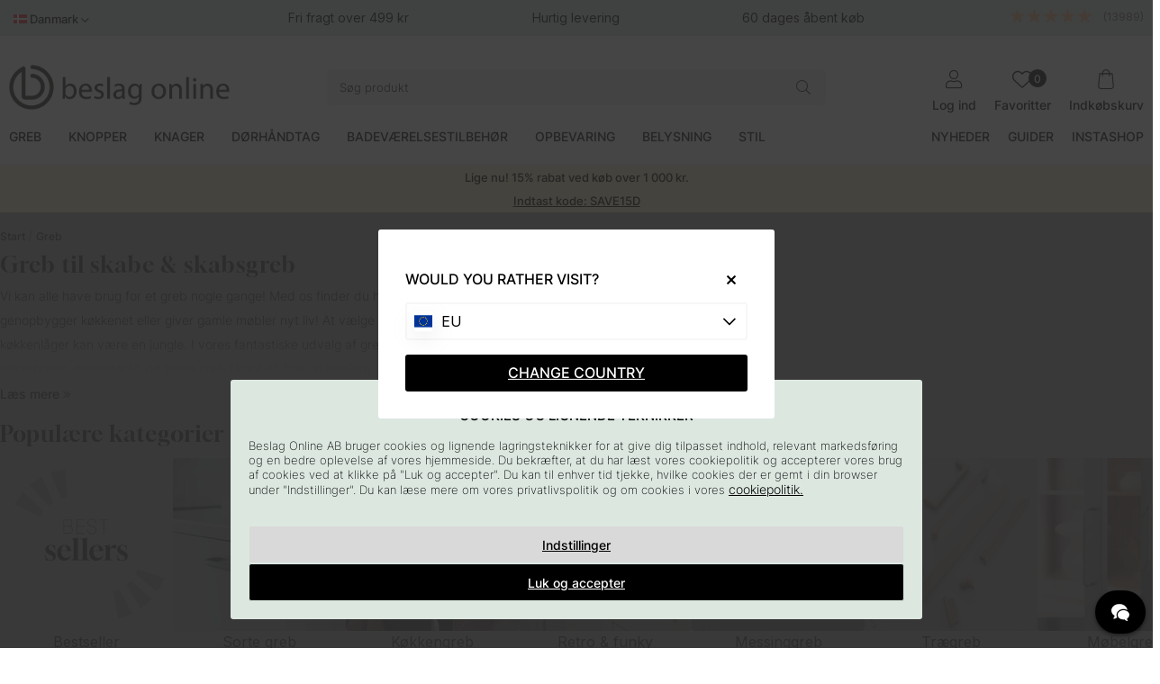

--- FILE ---
content_type: text/html; charset=UTF-8
request_url: https://www.beslagonline.dk/dk/greb
body_size: 118764
content:
<!DOCTYPE html>
<html lang="da">

<head>
  <script type="text/javascript"> var cm_active_categories = [1,2,3,4]; var cm_preactive_categories = []; var blocked_nodes = {}; var observer = new MutationObserver(function (mutations) { for (var i = 0; i < mutations.length; i++) { var _ref = mutations[i]; var addedNodes = _ref.addedNodes; for (var j = 0; j < addedNodes.length; j++) { var node = addedNodes[j]; if (node.nodeType === 1) { var src = node.src || ""; var type = node.type; var consent_type = ""; if ( typeof node.attributes.consent_type !== "undefined" && typeof node.attributes.consent_type.value !== "undefined" ) consent_type = node.attributes.consent_type.value; if (blocked_content_type(consent_type)) { if (typeof blocked_nodes[consent_type] === "undefined") blocked_nodes[consent_type] = []; var clone; if (node.tagName === "SCRIPT") { clone = node.cloneNode(true); } else { clone = node; } clone.air_prev = node.previousElementSibling; clone.air_next = node.nextElementSibling; clone.air_parent = node.parentElement; blocked_nodes[consent_type].push(clone); if (node.tagName === "SCRIPT") node.type = "javascript/blocked"; node.parentElement.removeChild(node); var beforeScriptExecuteListener = function beforeScriptExecuteListener(event) { event.preventDefault(); }; node.addEventListener( "beforescriptexecute", beforeScriptExecuteListener ); } else { log_node(node, consent_type); } } } } }); observer.observe(document.documentElement, { childList: true, subtree: true, }); var blocked_content_type = function blocked_content_type(consent_type) { var blocked = 0; if ( (typeof cm_active_categories == "undefined" || cm_active_categories.includes(parseInt(consent_type))) && consent_type && !check_consent(consent_type, "") && consent_type > 1 ) blocked = 1; return blocked; }; var external_nodes = []; var internal_nodes = []; var inline_nodes = []; var log_node = function log_node(node, consent_type) { if (node.tagName === "SCRIPT") { if ( node.src && (node.src.indexOf(window.location.host) <= -1 || node.src.indexOf(window.location.host) > 10) ) { external_nodes.push(node.src); } else if (node.src) { internal_nodes.push(node.src); } else { inline_nodes.push(node.innerHTML); } } }; document.addEventListener("DOMContentLoaded", function () { init_cookie_consent(); }); var init_cookie_consent = function init_cookie_consent(force) { var cookie_consent = get_cookie_consent("air_cookie_consent") || ""; var all_signed = 0; var consents = []; if (cookie_consent) { all_signed = 1; consents = JSON.parse(cookie_consent); var elements = document.querySelectorAll( "#cookie_consent_manager input[type=checkbox]" ); for (let element of elements) { if (typeof consents[element.value] == "undefined") all_signed = 0; } } else { var elements = document.querySelectorAll( "#cookie_consent_manager input[type=checkbox][prechecked=true]" ); for (let element of elements) { element.checked = true; } } if (!all_signed || force) { document.getElementById("cookie_consent").style.display = "flex"; var elements = document.querySelectorAll( "#cookie_consent_manager input[type=checkbox]" ); for (let element of elements) { if (consents[element.value]) element.checked = consents[element.value]; } init_acm_click_events(); } }; var init_acm_click_events = function () { document .getElementById("cookie_consent_manage") .addEventListener("click", function () { let cookie_consent_manager = document.getElementById( "cookie_consent_manager" ); if (cookie_consent_manager) cookie_consent_manager.style.display = "block"; let cookie_consent = document.getElementById("cookie_consent"); if (cookie_consent) cookie_consent.classList.add("managing"); document.querySelectorAll(".dimmer2").forEach((item) => { item.addEventListener("click", (event) => { item.classList.add("active"); }); }); }); document .getElementById("cookie_consent_manage_rec") .addEventListener("click", function () { var elements = document.querySelectorAll( "#cookie_consent_manager input[type=checkbox]" ); for (let element of elements) { element.checked = true; } document .getElementById("cookie_consent_manager_confirm") .dispatchEvent(new Event("click")); }); let cookie_consent_manager_accept = document.getElementById( "cookie_consent_manager_accept" ); if (cookie_consent_manager_accept) { cookie_consent_manager_accept.addEventListener("click", function () { cm_action(true); }); } document .getElementById("cookie_consent_manager_confirm") .addEventListener("click", function () { cm_action(); }); document .querySelectorAll(".cookie_consent_manager_accept_req") .forEach((item) => { item.addEventListener("click", (event) => { cm_action(false); }); }); }; var cm_action = function (consent) { let cookie_consent = document.getElementById("cookie_consent"); if (cookie_consent) cookie_consent.style.display = "none"; let cookie_consent_manager = document.getElementById( "cookie_consent_manager" ); if (cookie_consent_manager) cookie_consent_manager.style.display = "none"; document.querySelectorAll(".dimmer2").forEach((item) => { item.addEventListener("click", (event) => { item.classList.remove("active"); }); }); var consents = {}; var elements = document.querySelectorAll( "#cookie_consent_manager input[type=checkbox]" ); for (let element of elements) { consents[element.value] = typeof consent !== "undefined" ? consent : element.checked; } consents[1] = true; var cookie_consents = JSON.stringify(consents); set_cookie_consent(cookie_consents); consent_action(cookie_consents); window.dispatchEvent(new Event("acm_change")); }; var set_cookie_consent = function set_cookie_consent(value) { var exdate = new Date(); exdate.setDate(exdate.getDate() + 30); document.cookie = "air_cookie_consent" + "=" + value + "; expires= " + exdate.toUTCString() + "; path=/" + (location.protocol === "https:" ? "; secure" : ""); }; var get_cookie_consent = function get_cookie_consent(name) { var nameEQ = name + "="; var ca = document.cookie.split("; "); for (let c of ca) { if (c.indexOf(nameEQ) === 0) return c.substring(nameEQ.length, c.length); } return null; }; var consent_action = function consent_action(cookie_consent) { var consent_data = JSON.parse(cookie_consent); for (var category_id in consent_data) { if (consent_data[category_id]) { approve_category(category_id); } } }; var approve_category = function (category_id) { if (typeof blocked_nodes[category_id] !== "undefined") { for (let node of blocked_nodes[category_id]) { if (node.type == "text/javascript") { var script = document.createElement("script"); script.type = "text/javascript"; if (node.src) { script.src = node.src; } else if (node.innerHTML) { script.innerHTML = node.innerHTML; } document.getElementsByTagName("head")[0].appendChild(script); } else if (node.air_prev && node.air_parent) { cm_insertAfter(node, node.air_prev, node.air_parent); } else if (node.air_next && node.air_parent) { node.air_parent.insertBefore(node, node.air_next); } else if (node.air_parent) { node.air_parent.append(node); } } delete blocked_nodes[category_id]; } }; function cm_insertAfter(newNode, existingNode, parent) { parent.insertBefore(newNode, existingNode.nextSibling); } var check_consent = function check_consent(type, cookie_consent) { if (!type) return false; if (!cookie_consent) cookie_consent = get_cookie_consent("air_cookie_consent"); if (!cookie_consent) return ( typeof cm_preactive_categories == "undefined" || cm_preactive_categories.includes(parseInt(type)) ); var consents = JSON.parse(cookie_consent); if (typeof consents[type] === "undefined") return false; return consents[type]; }; </script>
  <script  async src="https://www.googletagmanager.com/gtag/js?id=G-F7ETJNXJLG"></script>
<script >
  window.dataLayer = window.dataLayer || [];
  function gtag(){dataLayer.push(arguments);} 

gtag("consent", "default", {  
   "ad_storage":  "denied", 
   "analytics_storage": "denied", 
   "ad_user_data": "denied", 
   "ad_personalization": "denied", 
   "wait_for_update": "500" 

}); 

if (document.cookie.split(';').find(cookie => cookie.includes('air_cookie_consent'))) { 
      gtag("consent", "update", {  
         "ad_storage": check_consent('4') ? "granted" : "denied", 
         "analytics_storage": check_consent('2') ? "granted" : "denied", 
         "ad_user_data": check_consent('4') ? "granted" : "denied", 
         "ad_personalization": check_consent('3') ? "granted" : "denied", 
         "wait_for_update": "500" 
   }); 
} 
 gtag('js', new Date());

 var event_id = Math.random().toString(36).substring(2, 15);

 gtag('config', 'G-F7ETJNXJLG', {
  send_page_view: false,
allow_enhanced_conversions: true
});
gtag('set', 'user_properties',{
  'user_domain': 'https://www.beslagonline.dk',
  'user_logged_in': 'false',
  'user_pricelist': '1',

});

gtag('event', 'page_view',{
 event_id: event_id,
       send_to: "G-F7ETJNXJLG"
});

</script>
  <!-- Pinterest Pixel Base Code -->
  <script  type="text/javascript" consent_type="4">
    !function(e){if(!window.pintrk){window.pintrk=function(){window.pintrk.queue.push(
      Array.prototype.slice.call(arguments))};var
      n=window.pintrk;n.queue=[],n.version="3.0";var
      t=document.createElement("script");t.async=!0,t.src=e;var
      r=document.getElementsByTagName("script")[0];r.parentNode.insertBefore(t,r)}}("https://s.pinimg.com/ct/core.js");
    pintrk('load', '2613578303782', {em: '<user_email_address>'});
    pintrk('page');
  </script>
  <noscript consent_type="4">
    <img height="1" width="1" style="display:none;" alt="" src="https://ct.pinterest.com/v3/?tid=2613578303782[em]=<hashed_email_address consent_type="4">&noscript=1" />
  </noscript>
  <!-- End Pinterest Pixel Base Code --><script >
  (function(d, id) {
    if (!window.flowbox) { var f = function () { f.q.push(arguments); }; f.q = []; window.flowbox = f; }
    if (d.getElementById(id)) {return;}
    var s = d.createElement('script'), fjs = d.scripts[d.scripts.length - 1]; s.id = id; s.async = true;
    s.src = 'https://connect.getflowbox.com/flowbox.js';
    fjs.parentNode.insertBefore(s, fjs);
  })(document, 'flowbox-js-embed');
</script><!-- Facebook Pixel Code -->
<script  consent_type="4">
  !function(f,b,e,v,n,t,s)
  {if(f.fbq)return;n=f.fbq=function(){n.callMethod?
  n.callMethod.apply(n,arguments):n.queue.push(arguments)};
  if(!f._fbq)f._fbq=n;n.push=n;n.loaded=!0;n.version='2.0';
  n.queue=[];t=b.createElement(e);t.async=!0;
  t.src=v;s=b.getElementsByTagName(e)[0];
  s.parentNode.insertBefore(t,s)}(window, document,'script',
  'https://connect.facebook.net/en_US/fbevents.js');
  fbq('init', '442659866368073');
</script>
<noscript consent_type="4"><img height="1" width="1" style="display:none"
  src="https://www.facebook.com/tr?id=442659866368073&ev=PageView&noscript=1"
 consent_type="4"/></noscript>
<!-- End Facebook Pixel Code --><script  type="text/javascript" consent_type="4">
!function (w, d, t) {
  w.TiktokAnalyticsObject=t;var ttq=w[t]=w[t]||[];ttq.methods=["page","track","identify","instances","debug","on","off","once","ready","alias","group","enableCookie","disableCookie"],ttq.setAndDefer=function(t,e){t[e]=function(){t.push([e].concat(Array.prototype.slice.call(arguments,0)))}};for(var i=0;i<ttq.methods.length;i++)ttq.setAndDefer(ttq,ttq.methods[i]);ttq.instance=function(t){for(var e=ttq._i[t]||[],n=0;n<ttq.methods.length;n++)ttq.setAndDefer(e,ttq.methods[n]);return e},ttq.load=function(e,n){var i="https://analytics.tiktok.com/i18n/pixel/events.js";ttq._i=ttq._i||{},ttq._i[e]=[],ttq._i[e]._u=i,ttq._t=ttq._t||{},ttq._t[e]=+new Date,ttq._o=ttq._o||{},ttq._o[e]=n||{};var o=document.createElement("script");o.type="text/javascript",o.async=!0,o.src=i+"?sdkid="+e+"&lib="+t;var a=document.getElementsByTagName("script")[0];a.parentNode.insertBefore(o,a)};

ttq.load('CDKG1PBC77UFUTJC2VL0');
ttq.page();

}(window, document, 'ttq');
</script><meta name="p:domain_verify" content="ac6788c93fe5276a4af1c2e2bb136e12"/><script  src="https://analytics.ahrefs.com/analytics.js" data-key="kFfIbep783mXCvewI/cumw" async></script>        <!-- Snap Pixel Code -->
<script  type=text/javascript consent_type="4">
(function(e,t,n){if(e.snaptr)return;var a=e.snaptr=function()
{a.handleRequest?a.handleRequest.apply(a,arguments):a.queue.push(arguments)};
a.queue=[];var s='script';r=t.createElement(s);r.async=!0;
r.src=n;var u=t.getElementsByTagName(s)[0];
u.parentNode.insertBefore(r,u);})(window,document, 'https://sc-static.net/scevent.min.js');
 
snaptr('init', '7b08a8f7-abf8-4518-83e7-8aa12d67daf2', {

});
 
snaptr('track', 'PAGE_VIEW');
 
</script>
<!-- End Snap Pixel Code --><script  type="text/javascript" src="https://scripts.compileit.com/script/widget-script.js" async></script>
  
  <title>Greb - Greb til skabe & skabsgreb | Beslagonline.dk</title>
  <meta http-equiv="Content-Type" content="text/html; charset=UTF-8" />
  <meta name="description" content="Stort sortiment af greb i højeste kvalitet. Vælg mellem mere end 1000 forskellige greb til skabe & skabsgreb og møbler. Vi tilbyder gratis forsendelse!">
  <meta name="keywords" content="Led-spots, Greb , Knopper, Knage, Badeværelsestilbehør, Dørhåndtag">
  <meta name="robots" content="INDEX, FOLLOW">
  <meta name="revisit-after" content="14 days" />
  <meta name="distribution" content="global" />
  <meta http-equiv="expires" content="0" />
  <meta name="theme-color" content="#FFFFFF" />

  <!-- disables Compatibility view IE -->
  <meta http-equiv="X-UA-Compatible" content="IE=9; IE=8; IE=7; IE=EDGE" />

  <!-- Responsive and mobile friendly stuff -->
  <meta name="HandheldFriendly" content="True" />
  <meta name="viewport" content="user-scalable=no, initial-scale=1.0, maximum-scale=1.0, width=device-width" />
  <meta name="apple-mobile-web-app-capable" content="yes" />
  <link rel="shortcut icon" type="image/png" href="/themes/assets/favicon/icon2.png" />

  <link rel="stylesheet" type="text/css" href="/themes/main/design/slick/slick-theme.css" />

  <link rel="preload" as="font" href="/themes/assets/fonts/gloock-v6-latin-regular.woff2" onload="this.rel='font'" crossorigin />
  <link rel="preload" as="font" href="/themes/assets/fonts/inter-v12-latin-200.woff2" onload="this.rel='font'" crossorigin />
  <link rel="preload" as="font" href="/themes/assets/fonts/inter-v12-latin-300.woff2" onload="this.rel='font'" crossorigin />
  <link rel="preload" as="font" href="/themes/assets/fonts/inter-v12-latin-500.woff2" onload="this.rel='font'" crossorigin />

  <link rel="preload" as="font" href="/themes/assets/fonts/fa-light-300.woff2"
    onload="this.rel='font'" crossorigin />
  <link rel="preload" as="font" href="/themes/assets/fonts/fa-regular-400.woff2"
    onload="this.rel='font'" crossorigin />
  <link rel="preload" as="font" href="/themes/assets/fonts/fa-solid-900.woff2"
    onload="this.rel='font'" crossorigin />
  <link rel="preload" as="font" href="/themes/assets/fonts/fa-brands-400.woff2"
    onload="this.rel='font'" crossorigin />

  <link rel="apple-touch-icon-precomposed" sizes="57x57"
    href="/themes/assets/favicon/apple-touch-icon-57x57.png" />
  <link rel="apple-touch-icon-precomposed" sizes="60x60"
    href="/themes/assets/favicon/apple-touch-icon-60x60.png" />
  <link rel="apple-touch-icon-precomposed" sizes="72x72"
    href="/themes/assets/favicon/apple-touch-icon-72x72.png" />
  <link rel="apple-touch-icon-precomposed" sizes="76x76"
    href="/themes/assets/favicon/apple-touch-icon-76x76.png" />
  <link rel="apple-touch-icon-precomposed" sizes="114x114"
    href="/themes/assets/favicon/apple-touch-icon-114x114.png" />
  <link rel="apple-touch-icon-precomposed" sizes="120x120"
    href="/themes/assets/favicon/apple-touch-icon-120x120.png" />
  <link rel="apple-touch-icon-precomposed" sizes="144x144"
    href="/themes/assets/favicon/apple-touch-icon-144x144.png" />
  <link rel="apple-touch-icon-precomposed" sizes="152x152"
    href="/themes/assets/favicon/apple-touch-icon-152x152.png" />
  <link rel="icon" type="image/png" href="/themes/assets/favicon/favicon-196x196.png"
    sizes="196x196" />
  <link rel="icon" type="image/png" href="/themes/assets/favicon/favicon-96x96.png"
    sizes="96x96" />
  <link rel="icon" type="image/png" href="/themes/assets/favicon/favicon-32x32.png"
    sizes="32x32" />
  <link rel="icon" type="image/png" href="/themes/assets/favicon/favicon-16x16.png"
    sizes="16x16" />
  <link rel="icon" type="image/png" href="/themes/assets/favicon/favicon-128.png"
    sizes="128x128" />
  <meta name="application-name" content="&nbsp;" />
  <meta name="msapplication-TileColor" content="#FFFFFF" />
  <meta name="msapplication-TileImage" content="/themes/assets/favicon/mstile-144x144.png" />
  <meta name="msapplication-square70x70logo"
    content="/themes/assets/favicon/mstile-70x70.png" />
  <meta name="msapplication-square150x150logo"
    content="/themes/assets/favicon/mstile-150x150.png" />
  <meta name="msapplication-wide310x150logo"
    content="/themes/assets/favicon/mstile-310x150.png" />
  <meta name="msapplication-square310x310logo"
    content="/themes/assets/favicon/mstile-310x310.png" />

  <link rel="alternate" hreflang="sv-se" href="https://www.beslagonline.se/sv/handtag">
<link rel="alternate" hreflang="fi-fi" href="https://www.beslagonline.fi/fi/vetimet">
<link rel="alternate" hreflang="en-us" href="https://www.beslagonline.com/eu/kitchen-furniture-handles">
<link rel="alternate" hreflang="da-dk" href="https://www.beslagonline.dk/dk/greb">
<link rel="alternate" hreflang="en-gb" href="https://www.pullsonline.co.uk/en/cabinet-handles">
<link rel="alternate" hreflang="no-no" href="https://www.beslagonline.no/no/handtak">
<link rel="alternate" hreflang="nl-nl" href="https://www.beslagonline.nl/nl/handgreep">
<link rel="alternate" hreflang="fr-fr" href="https://www.beslagonline.fr/fr/poignees">
<link rel="alternate" hreflang="x-default" href="https://www.beslagonline.com/eu/kitchen-furniture-handles">

  <link rel="canonical" href="https://www.beslagonline.dk/dk/greb" />
  <meta property="og:url" content="https://www.beslagonline.dk/dk/artiklar/greb-2/index.html"/>
<meta property="og:title" content="Greb"/>
<meta property="og:image:width" content="200" />
<meta property="og:image:height" content="200" />
<meta property="og:image" content="https://www.beslagonline.dk/bilder/artikelgrupper/192.jpg"/>


  







<style >/** FILE: /themes/egenCSS/design/css/critical_egen.css **/
form[name='AIR_ibutik_laggtill']{gap:0!important}body section.sticky-toasts{background:#ffeec3!important;color:#ffffff!important}.topbar{background:#dce7e0!important;width:100%}@media screen and (max-width:1000px){.topbar{}}.mobilenav-header .mobilenav-header-heading span{background-color:#dce7e0!important;color:#000000!important}</style>
<script >/** FILE: /themes/default/design/script/jquery.min.js **/
!function(a,b){"use strict";"object"==typeof module&&"object"==typeof module.exports?module.exports=a.document?b(a,!0):function(a){if(!a.document)throw new Error("jQuery requires a window with a document");return b(a)}:b(a)}("undefined"!=typeof window?window:this,function(a,b){"use strict";var c=[],d=a.document,e=Object.getPrototypeOf,f=c.slice,g=c.concat,h=c.push,i=c.indexOf,j={},k=j.toString,l=j.hasOwnProperty,m=l.toString,n=m.call(Object),o={};function p(a,b){b=b||d;var c=b.createElement("script");c.text=a,b.head.appendChild(c).parentNode.removeChild(c)}var q="3.2.1",r=function(a,b){return new r.fn.init(a,b)},s=/^[\s\uFEFF\xA0]+|[\s\uFEFF\xA0]+$/g,t=/^-ms-/,u=/-([a-z])/g,v=function(a,b){return b.toUpperCase()};r.fn=r.prototype={jquery:q,constructor:r,length:0,toArray:function(){return f.call(this)},get:function(a){return null==a?f.call(this):a<0?this[a+this.length]:this[a]},pushStack:function(a){var b=r.merge(this.constructor(),a);return b.prevObject=this,b},each:function(a){return r.each(this,a)},map:function(a){return this.pushStack(r.map(this,function(b,c){return a.call(b,c,b)}))},slice:function(){return this.pushStack(f.apply(this,arguments))},first:function(){return this.eq(0)},last:function(){return this.eq(-1)},eq:function(a){var b=this.length,c=+a+(a<0?b:0);return this.pushStack(c>=0&&c<b?[this[c]]:[])},end:function(){return this.prevObject||this.constructor()},push:h,sort:c.sort,splice:c.splice},r.extend=r.fn.extend=function(){var a,b,c,d,e,f,g=arguments[0]||{},h=1,i=arguments.length,j=!1;for("boolean"==typeof g&&(j=g,g=arguments[h]||{},h++),"object"==typeof g||r.isFunction(g)||(g={}),h===i&&(g=this,h--);h<i;h++)if(null!=(a=arguments[h]))for(b in a)c=g[b],d=a[b],g!==d&&(j&&d&&(r.isPlainObject(d)||(e=Array.isArray(d)))?(e?(e=!1,f=c&&Array.isArray(c)?c:[]):f=c&&r.isPlainObject(c)?c:{},g[b]=r.extend(j,f,d)):void 0!==d&&(g[b]=d));return g},r.extend({expando:"jQuery"+(q+Math.random()).replace(/\D/g,""),isReady:!0,error:function(a){throw new Error(a)},noop:function(){},isFunction:function(a){return"function"===r.type(a)},isWindow:function(a){return null!=a&&a===a.window},isNumeric:function(a){var b=r.type(a);return("number"===b||"string"===b)&&!isNaN(a-parseFloat(a))},isPlainObject:function(a){var b,c;return!(!a||"[object Object]"!==k.call(a))&&(!(b=e(a))||(c=l.call(b,"constructor")&&b.constructor,"function"==typeof c&&m.call(c)===n))},isEmptyObject:function(a){var b;for(b in a)return!1;return!0},type:function(a){return null==a?a+"":"object"==typeof a||"function"==typeof a?j[k.call(a)]||"object":typeof a},globalEval:function(a){p(a)},camelCase:function(a){return a.replace(t,"ms-").replace(u,v)},each:function(a,b){var c,d=0;if(w(a)){for(c=a.length;d<c;d++)if(b.call(a[d],d,a[d])===!1)break}else for(d in a)if(b.call(a[d],d,a[d])===!1)break;return a},trim:function(a){return null==a?"":(a+"").replace(s,"")},makeArray:function(a,b){var c=b||[];return null!=a&&(w(Object(a))?r.merge(c,"string"==typeof a?[a]:a):h.call(c,a)),c},inArray:function(a,b,c){return null==b?-1:i.call(b,a,c)},merge:function(a,b){for(var c=+b.length,d=0,e=a.length;d<c;d++)a[e++]=b[d];return a.length=e,a},grep:function(a,b,c){for(var d,e=[],f=0,g=a.length,h=!c;f<g;f++)d=!b(a[f],f),d!==h&&e.push(a[f]);return e},map:function(a,b,c){var d,e,f=0,h=[];if(w(a))for(d=a.length;f<d;f++)e=b(a[f],f,c),null!=e&&h.push(e);else for(f in a)e=b(a[f],f,c),null!=e&&h.push(e);return g.apply([],h)},guid:1,proxy:function(a,b){var c,d,e;if("string"==typeof b&&(c=a[b],b=a,a=c),r.isFunction(a))return d=f.call(arguments,2),e=function(){return a.apply(b||this,d.concat(f.call(arguments)))},e.guid=a.guid=a.guid||r.guid++,e},now:Date.now,support:o}),"function"==typeof Symbol&&(r.fn[Symbol.iterator]=c[Symbol.iterator]),r.each("Boolean Number String Function Array Date RegExp Object Error Symbol".split(" "),function(a,b){j["[object "+b+"]"]=b.toLowerCase()});function w(a){var b=!!a&&"length"in a&&a.length,c=r.type(a);return"function"!==c&&!r.isWindow(a)&&("array"===c||0===b||"number"==typeof b&&b>0&&b-1 in a)}var x=function(a){var b,c,d,e,f,g,h,i,j,k,l,m,n,o,p,q,r,s,t,u="sizzle"+1*new Date,v=a.document,w=0,x=0,y=ha(),z=ha(),A=ha(),B=function(a,b){return a===b&&(l=!0),0},C={}.hasOwnProperty,D=[],E=D.pop,F=D.push,G=D.push,H=D.slice,I=function(a,b){for(var c=0,d=a.length;c<d;c++)if(a[c]===b)return c;return-1},J="checked|selected|async|autofocus|autoplay|controls|defer|disabled|hidden|ismap|loop|multiple|open|readonly|required|scoped",K="[\\x20\\t\\r\\n\\f]",L="(?:\\\\.|[\\w-]|[^\0-\\xa0])+",M="\\["+K+"*("+L+")(?:"+K+"*([*^$|!~]?=)"+K+"*(?:'((?:\\\\.|[^\\\\'])*)'|\"((?:\\\\.|[^\\\\\"])*)\"|("+L+"))|)"+K+"*\\]",N=":("+L+")(?:\\((('((?:\\\\.|[^\\\\'])*)'|\"((?:\\\\.|[^\\\\\"])*)\")|((?:\\\\.|[^\\\\()[\\]]|"+M+")*)|.*)\\)|)",O=new RegExp(K+"+","g"),P=new RegExp("^"+K+"+|((?:^|[^\\\\])(?:\\\\.)*)"+K+"+$","g"),Q=new RegExp("^"+K+"*,"+K+"*"),R=new RegExp("^"+K+"*([>+~]|"+K+")"+K+"*"),S=new RegExp("="+K+"*([^\\]'\"]*?)"+K+"*\\]","g"),T=new RegExp(N),U=new RegExp("^"+L+"$"),V={ID:new RegExp("^#("+L+")"),CLASS:new RegExp("^\\.("+L+")"),TAG:new RegExp("^("+L+"|[*])"),ATTR:new RegExp("^"+M),PSEUDO:new RegExp("^"+N),CHILD:new RegExp("^:(only|first|last|nth|nth-last)-(child|of-type)(?:\\("+K+"*(even|odd|(([+-]|)(\\d*)n|)"+K+"*(?:([+-]|)"+K+"*(\\d+)|))"+K+"*\\)|)","i"),bool:new RegExp("^(?:"+J+")$","i"),needsContext:new RegExp("^"+K+"*[>+~]|:(even|odd|eq|gt|lt|nth|first|last)(?:\\("+K+"*((?:-\\d)?\\d*)"+K+"*\\)|)(?=[^-]|$)","i")},W=/^(?:input|select|textarea|button)$/i,X=/^h\d$/i,Y=/^[^{]+\{\s*\[native \w/,Z=/^(?:#([\w-]+)|(\w+)|\.([\w-]+))$/,$=/[+~]/,_=new RegExp("\\\\([\\da-f]{1,6}"+K+"?|("+K+")|.)","ig"),aa=function(a,b,c){var d="0x"+b-65536;return d!==d||c?b:d<0?String.fromCharCode(d+65536):String.fromCharCode(d>>10|55296,1023&d|56320)},ba=/([\0-\x1f\x7f]|^-?\d)|^-$|[^\0-\x1f\x7f-\uFFFF\w-]/g,ca=function(a,b){return b?"\0"===a?"\ufffd":a.slice(0,-1)+"\\"+a.charCodeAt(a.length-1).toString(16)+" ":"\\"+a},da=function(){m()},ea=ta(function(a){return a.disabled===!0&&("form"in a||"label"in a)},{dir:"parentNode",next:"legend"});try{G.apply(D=H.call(v.childNodes),v.childNodes),D[v.childNodes.length].nodeType}catch(fa){G={apply:D.length?function(a,b){F.apply(a,H.call(b))}:function(a,b){var c=a.length,d=0;while(a[c++]=b[d++]);a.length=c-1}}}function ga(a,b,d,e){var f,h,j,k,l,o,r,s=b&&b.ownerDocument,w=b?b.nodeType:9;if(d=d||[],"string"!=typeof a||!a||1!==w&&9!==w&&11!==w)return d;if(!e&&((b?b.ownerDocument||b:v)!==n&&m(b),b=b||n,p)){if(11!==w&&(l=Z.exec(a)))if(f=l[1]){if(9===w){if(!(j=b.getElementById(f)))return d;if(j.id===f)return d.push(j),d}else if(s&&(j=s.getElementById(f))&&t(b,j)&&j.id===f)return d.push(j),d}else{if(l[2])return G.apply(d,b.getElementsByTagName(a)),d;if((f=l[3])&&c.getElementsByClassName&&b.getElementsByClassName)return G.apply(d,b.getElementsByClassName(f)),d}if(c.qsa&&!A[a+" "]&&(!q||!q.test(a))){if(1!==w)s=b,r=a;else if("object"!==b.nodeName.toLowerCase()){(k=b.getAttribute("id"))?k=k.replace(ba,ca):b.setAttribute("id",k=u),o=g(a),h=o.length;while(h--)o[h]="#"+k+" "+sa(o[h]);r=o.join(","),s=$.test(a)&&qa(b.parentNode)||b}if(r)try{return G.apply(d,s.querySelectorAll(r)),d}catch(x){}finally{k===u&&b.removeAttribute("id")}}}return i(a.replace(P,"$1"),b,d,e)}function ha(){var a=[];function b(c,e){return a.push(c+" ")>d.cacheLength&&delete b[a.shift()],b[c+" "]=e}return b}function ia(a){return a[u]=!0,a}function ja(a){var b=n.createElement("fieldset");try{return!!a(b)}catch(c){return!1}finally{b.parentNode&&b.parentNode.removeChild(b),b=null}}function ka(a,b){var c=a.split("|"),e=c.length;while(e--)d.attrHandle[c[e]]=b}function la(a,b){var c=b&&a,d=c&&1===a.nodeType&&1===b.nodeType&&a.sourceIndex-b.sourceIndex;if(d)return d;if(c)while(c=c.nextSibling)if(c===b)return-1;return a?1:-1}function ma(a){return function(b){var c=b.nodeName.toLowerCase();return"input"===c&&b.type===a}}function na(a){return function(b){var c=b.nodeName.toLowerCase();return("input"===c||"button"===c)&&b.type===a}}function oa(a){return function(b){return"form"in b?b.parentNode&&b.disabled===!1?"label"in b?"label"in b.parentNode?b.parentNode.disabled===a:b.disabled===a:b.isDisabled===a||b.isDisabled!==!a&&ea(b)===a:b.disabled===a:"label"in b&&b.disabled===a}}function pa(a){return ia(function(b){return b=+b,ia(function(c,d){var e,f=a([],c.length,b),g=f.length;while(g--)c[e=f[g]]&&(c[e]=!(d[e]=c[e]))})})}function qa(a){return a&&"undefined"!=typeof a.getElementsByTagName&&a}c=ga.support={},f=ga.isXML=function(a){var b=a&&(a.ownerDocument||a).documentElement;return!!b&&"HTML"!==b.nodeName},m=ga.setDocument=function(a){var b,e,g=a?a.ownerDocument||a:v;return g!==n&&9===g.nodeType&&g.documentElement?(n=g,o=n.documentElement,p=!f(n),v!==n&&(e=n.defaultView)&&e.top!==e&&(e.addEventListener?e.addEventListener("unload",da,!1):e.attachEvent&&e.attachEvent("onunload",da)),c.attributes=ja(function(a){return a.className="i",!a.getAttribute("className")}),c.getElementsByTagName=ja(function(a){return a.appendChild(n.createComment("")),!a.getElementsByTagName("*").length}),c.getElementsByClassName=Y.test(n.getElementsByClassName),c.getById=ja(function(a){return o.appendChild(a).id=u,!n.getElementsByName||!n.getElementsByName(u).length}),c.getById?(d.filter.ID=function(a){var b=a.replace(_,aa);return function(a){return a.getAttribute("id")===b}},d.find.ID=function(a,b){if("undefined"!=typeof b.getElementById&&p){var c=b.getElementById(a);return c?[c]:[]}}):(d.filter.ID=function(a){var b=a.replace(_,aa);return function(a){var c="undefined"!=typeof a.getAttributeNode&&a.getAttributeNode("id");return c&&c.value===b}},d.find.ID=function(a,b){if("undefined"!=typeof b.getElementById&&p){var c,d,e,f=b.getElementById(a);if(f){if(c=f.getAttributeNode("id"),c&&c.value===a)return[f];e=b.getElementsByName(a),d=0;while(f=e[d++])if(c=f.getAttributeNode("id"),c&&c.value===a)return[f]}return[]}}),d.find.TAG=c.getElementsByTagName?function(a,b){return"undefined"!=typeof b.getElementsByTagName?b.getElementsByTagName(a):c.qsa?b.querySelectorAll(a):void 0}:function(a,b){var c,d=[],e=0,f=b.getElementsByTagName(a);if("*"===a){while(c=f[e++])1===c.nodeType&&d.push(c);return d}return f},d.find.CLASS=c.getElementsByClassName&&function(a,b){if("undefined"!=typeof b.getElementsByClassName&&p)return b.getElementsByClassName(a)},r=[],q=[],(c.qsa=Y.test(n.querySelectorAll))&&(ja(function(a){o.appendChild(a).innerHTML="<a id='"+u+"'></a><select id='"+u+"-\r\\' msallowcapture=''><option selected=''></option></select>",a.querySelectorAll("[msallowcapture^='']").length&&q.push("[*^$]="+K+"*(?:''|\"\")"),a.querySelectorAll("[selected]").length||q.push("\\["+K+"*(?:value|"+J+")"),a.querySelectorAll("[id~="+u+"-]").length||q.push("~="),a.querySelectorAll(":checked").length||q.push(":checked"),a.querySelectorAll("a#"+u+"+*").length||q.push(".#.+[+~]")}),ja(function(a){a.innerHTML="<a href='' disabled='disabled'></a><select disabled='disabled'><option/></select>";var b=n.createElement("input");b.setAttribute("type","hidden"),a.appendChild(b).setAttribute("name","D"),a.querySelectorAll("[name=d]").length&&q.push("name"+K+"*[*^$|!~]?="),2!==a.querySelectorAll(":enabled").length&&q.push(":enabled",":disabled"),o.appendChild(a).disabled=!0,2!==a.querySelectorAll(":disabled").length&&q.push(":enabled",":disabled"),a.querySelectorAll("*,:x"),q.push(",.*:")})),(c.matchesSelector=Y.test(s=o.matches||o.webkitMatchesSelector||o.mozMatchesSelector||o.oMatchesSelector||o.msMatchesSelector))&&ja(function(a){c.disconnectedMatch=s.call(a,"*"),s.call(a,"[s!='']:x"),r.push("!=",N)}),q=q.length&&new RegExp(q.join("|")),r=r.length&&new RegExp(r.join("|")),b=Y.test(o.compareDocumentPosition),t=b||Y.test(o.contains)?function(a,b){var c=9===a.nodeType?a.documentElement:a,d=b&&b.parentNode;return a===d||!(!d||1!==d.nodeType||!(c.contains?c.contains(d):a.compareDocumentPosition&&16&a.compareDocumentPosition(d)))}:function(a,b){if(b)while(b=b.parentNode)if(b===a)return!0;return!1},B=b?function(a,b){if(a===b)return l=!0,0;var d=!a.compareDocumentPosition-!b.compareDocumentPosition;return d?d:(d=(a.ownerDocument||a)===(b.ownerDocument||b)?a.compareDocumentPosition(b):1,1&d||!c.sortDetached&&b.compareDocumentPosition(a)===d?a===n||a.ownerDocument===v&&t(v,a)?-1:b===n||b.ownerDocument===v&&t(v,b)?1:k?I(k,a)-I(k,b):0:4&d?-1:1)}:function(a,b){if(a===b)return l=!0,0;var c,d=0,e=a.parentNode,f=b.parentNode,g=[a],h=[b];if(!e||!f)return a===n?-1:b===n?1:e?-1:f?1:k?I(k,a)-I(k,b):0;if(e===f)return la(a,b);c=a;while(c=c.parentNode)g.unshift(c);c=b;while(c=c.parentNode)h.unshift(c);while(g[d]===h[d])d++;return d?la(g[d],h[d]):g[d]===v?-1:h[d]===v?1:0},n):n},ga.matches=function(a,b){return ga(a,null,null,b)},ga.matchesSelector=function(a,b){if((a.ownerDocument||a)!==n&&m(a),b=b.replace(S,"='$1']"),c.matchesSelector&&p&&!A[b+" "]&&(!r||!r.test(b))&&(!q||!q.test(b)))try{var d=s.call(a,b);if(d||c.disconnectedMatch||a.document&&11!==a.document.nodeType)return d}catch(e){}return ga(b,n,null,[a]).length>0},ga.contains=function(a,b){return(a.ownerDocument||a)!==n&&m(a),t(a,b)},ga.attr=function(a,b){(a.ownerDocument||a)!==n&&m(a);var e=d.attrHandle[b.toLowerCase()],f=e&&C.call(d.attrHandle,b.toLowerCase())?e(a,b,!p):void 0;return void 0!==f?f:c.attributes||!p?a.getAttribute(b):(f=a.getAttributeNode(b))&&f.specified?f.value:null},ga.escape=function(a){return(a+"").replace(ba,ca)},ga.error=function(a){throw new Error("Syntax error, unrecognized expression: "+a)},ga.uniqueSort=function(a){var b,d=[],e=0,f=0;if(l=!c.detectDuplicates,k=!c.sortStable&&a.slice(0),a.sort(B),l){while(b=a[f++])b===a[f]&&(e=d.push(f));while(e--)a.splice(d[e],1)}return k=null,a},e=ga.getText=function(a){var b,c="",d=0,f=a.nodeType;if(f){if(1===f||9===f||11===f){if("string"==typeof a.textContent)return a.textContent;for(a=a.firstChild;a;a=a.nextSibling)c+=e(a)}else if(3===f||4===f)return a.nodeValue}else while(b=a[d++])c+=e(b);return c},d=ga.selectors={cacheLength:50,createPseudo:ia,match:V,attrHandle:{},find:{},relative:{">":{dir:"parentNode",first:!0}," ":{dir:"parentNode"},"+":{dir:"previousSibling",first:!0},"~":{dir:"previousSibling"}},preFilter:{ATTR:function(a){return a[1]=a[1].replace(_,aa),a[3]=(a[3]||a[4]||a[5]||"").replace(_,aa),"~="===a[2]&&(a[3]=" "+a[3]+" "),a.slice(0,4)},CHILD:function(a){return a[1]=a[1].toLowerCase(),"nth"===a[1].slice(0,3)?(a[3]||ga.error(a[0]),a[4]=+(a[4]?a[5]+(a[6]||1):2*("even"===a[3]||"odd"===a[3])),a[5]=+(a[7]+a[8]||"odd"===a[3])):a[3]&&ga.error(a[0]),a},PSEUDO:function(a){var b,c=!a[6]&&a[2];return V.CHILD.test(a[0])?null:(a[3]?a[2]=a[4]||a[5]||"":c&&T.test(c)&&(b=g(c,!0))&&(b=c.indexOf(")",c.length-b)-c.length)&&(a[0]=a[0].slice(0,b),a[2]=c.slice(0,b)),a.slice(0,3))}},filter:{TAG:function(a){var b=a.replace(_,aa).toLowerCase();return"*"===a?function(){return!0}:function(a){return a.nodeName&&a.nodeName.toLowerCase()===b}},CLASS:function(a){var b=y[a+" "];return b||(b=new RegExp("(^|"+K+")"+a+"("+K+"|$)"))&&y(a,function(a){return b.test("string"==typeof a.className&&a.className||"undefined"!=typeof a.getAttribute&&a.getAttribute("class")||"")})},ATTR:function(a,b,c){return function(d){var e=ga.attr(d,a);return null==e?"!="===b:!b||(e+="","="===b?e===c:"!="===b?e!==c:"^="===b?c&&0===e.indexOf(c):"*="===b?c&&e.indexOf(c)>-1:"$="===b?c&&e.slice(-c.length)===c:"~="===b?(" "+e.replace(O," ")+" ").indexOf(c)>-1:"|="===b&&(e===c||e.slice(0,c.length+1)===c+"-"))}},CHILD:function(a,b,c,d,e){var f="nth"!==a.slice(0,3),g="last"!==a.slice(-4),h="of-type"===b;return 1===d&&0===e?function(a){return!!a.parentNode}:function(b,c,i){var j,k,l,m,n,o,p=f!==g?"nextSibling":"previousSibling",q=b.parentNode,r=h&&b.nodeName.toLowerCase(),s=!i&&!h,t=!1;if(q){if(f){while(p){m=b;while(m=m[p])if(h?m.nodeName.toLowerCase()===r:1===m.nodeType)return!1;o=p="only"===a&&!o&&"nextSibling"}return!0}if(o=[g?q.firstChild:q.lastChild],g&&s){m=q,l=m[u]||(m[u]={}),k=l[m.uniqueID]||(l[m.uniqueID]={}),j=k[a]||[],n=j[0]===w&&j[1],t=n&&j[2],m=n&&q.childNodes[n];while(m=++n&&m&&m[p]||(t=n=0)||o.pop())if(1===m.nodeType&&++t&&m===b){k[a]=[w,n,t];break}}else if(s&&(m=b,l=m[u]||(m[u]={}),k=l[m.uniqueID]||(l[m.uniqueID]={}),j=k[a]||[],n=j[0]===w&&j[1],t=n),t===!1)while(m=++n&&m&&m[p]||(t=n=0)||o.pop())if((h?m.nodeName.toLowerCase()===r:1===m.nodeType)&&++t&&(s&&(l=m[u]||(m[u]={}),k=l[m.uniqueID]||(l[m.uniqueID]={}),k[a]=[w,t]),m===b))break;return t-=e,t===d||t%d===0&&t/d>=0}}},PSEUDO:function(a,b){var c,e=d.pseudos[a]||d.setFilters[a.toLowerCase()]||ga.error("unsupported pseudo: "+a);return e[u]?e(b):e.length>1?(c=[a,a,"",b],d.setFilters.hasOwnProperty(a.toLowerCase())?ia(function(a,c){var d,f=e(a,b),g=f.length;while(g--)d=I(a,f[g]),a[d]=!(c[d]=f[g])}):function(a){return e(a,0,c)}):e}},pseudos:{not:ia(function(a){var b=[],c=[],d=h(a.replace(P,"$1"));return d[u]?ia(function(a,b,c,e){var f,g=d(a,null,e,[]),h=a.length;while(h--)(f=g[h])&&(a[h]=!(b[h]=f))}):function(a,e,f){return b[0]=a,d(b,null,f,c),b[0]=null,!c.pop()}}),has:ia(function(a){return function(b){return ga(a,b).length>0}}),contains:ia(function(a){return a=a.replace(_,aa),function(b){return(b.textContent||b.innerText||e(b)).indexOf(a)>-1}}),lang:ia(function(a){return U.test(a||"")||ga.error("unsupported lang: "+a),a=a.replace(_,aa).toLowerCase(),function(b){var c;do if(c=p?b.lang:b.getAttribute("xml:lang")||b.getAttribute("lang"))return c=c.toLowerCase(),c===a||0===c.indexOf(a+"-");while((b=b.parentNode)&&1===b.nodeType);return!1}}),target:function(b){var c=a.location&&a.location.hash;return c&&c.slice(1)===b.id},root:function(a){return a===o},focus:function(a){return a===n.activeElement&&(!n.hasFocus||n.hasFocus())&&!!(a.type||a.href||~a.tabIndex)},enabled:oa(!1),disabled:oa(!0),checked:function(a){var b=a.nodeName.toLowerCase();return"input"===b&&!!a.checked||"option"===b&&!!a.selected},selected:function(a){return a.parentNode&&a.parentNode.selectedIndex,a.selected===!0},empty:function(a){for(a=a.firstChild;a;a=a.nextSibling)if(a.nodeType<6)return!1;return!0},parent:function(a){return!d.pseudos.empty(a)},header:function(a){return X.test(a.nodeName)},input:function(a){return W.test(a.nodeName)},button:function(a){var b=a.nodeName.toLowerCase();return"input"===b&&"button"===a.type||"button"===b},text:function(a){var b;return"input"===a.nodeName.toLowerCase()&&"text"===a.type&&(null==(b=a.getAttribute("type"))||"text"===b.toLowerCase())},first:pa(function(){return[0]}),last:pa(function(a,b){return[b-1]}),eq:pa(function(a,b,c){return[c<0?c+b:c]}),even:pa(function(a,b){for(var c=0;c<b;c+=2)a.push(c);return a}),odd:pa(function(a,b){for(var c=1;c<b;c+=2)a.push(c);return a}),lt:pa(function(a,b,c){for(var d=c<0?c+b:c;--d>=0;)a.push(d);return a}),gt:pa(function(a,b,c){for(var d=c<0?c+b:c;++d<b;)a.push(d);return a})}},d.pseudos.nth=d.pseudos.eq;for(b in{radio:!0,checkbox:!0,file:!0,password:!0,image:!0})d.pseudos[b]=ma(b);for(b in{submit:!0,reset:!0})d.pseudos[b]=na(b);function ra(){}ra.prototype=d.filters=d.pseudos,d.setFilters=new ra,g=ga.tokenize=function(a,b){var c,e,f,g,h,i,j,k=z[a+" "];if(k)return b?0:k.slice(0);h=a,i=[],j=d.preFilter;while(h){c&&!(e=Q.exec(h))||(e&&(h=h.slice(e[0].length)||h),i.push(f=[])),c=!1,(e=R.exec(h))&&(c=e.shift(),f.push({value:c,type:e[0].replace(P," ")}),h=h.slice(c.length));for(g in d.filter)!(e=V[g].exec(h))||j[g]&&!(e=j[g](e))||(c=e.shift(),f.push({value:c,type:g,matches:e}),h=h.slice(c.length));if(!c)break}return b?h.length:h?ga.error(a):z(a,i).slice(0)};function sa(a){for(var b=0,c=a.length,d="";b<c;b++)d+=a[b].value;return d}function ta(a,b,c){var d=b.dir,e=b.next,f=e||d,g=c&&"parentNode"===f,h=x++;return b.first?function(b,c,e){while(b=b[d])if(1===b.nodeType||g)return a(b,c,e);return!1}:function(b,c,i){var j,k,l,m=[w,h];if(i){while(b=b[d])if((1===b.nodeType||g)&&a(b,c,i))return!0}else while(b=b[d])if(1===b.nodeType||g)if(l=b[u]||(b[u]={}),k=l[b.uniqueID]||(l[b.uniqueID]={}),e&&e===b.nodeName.toLowerCase())b=b[d]||b;else{if((j=k[f])&&j[0]===w&&j[1]===h)return m[2]=j[2];if(k[f]=m,m[2]=a(b,c,i))return!0}return!1}}function ua(a){return a.length>1?function(b,c,d){var e=a.length;while(e--)if(!a[e](b,c,d))return!1;return!0}:a[0]}function va(a,b,c){for(var d=0,e=b.length;d<e;d++)ga(a,b[d],c);return c}function wa(a,b,c,d,e){for(var f,g=[],h=0,i=a.length,j=null!=b;h<i;h++)(f=a[h])&&(c&&!c(f,d,e)||(g.push(f),j&&b.push(h)));return g}function xa(a,b,c,d,e,f){return d&&!d[u]&&(d=xa(d)),e&&!e[u]&&(e=xa(e,f)),ia(function(f,g,h,i){var j,k,l,m=[],n=[],o=g.length,p=f||va(b||"*",h.nodeType?[h]:h,[]),q=!a||!f&&b?p:wa(p,m,a,h,i),r=c?e||(f?a:o||d)?[]:g:q;if(c&&c(q,r,h,i),d){j=wa(r,n),d(j,[],h,i),k=j.length;while(k--)(l=j[k])&&(r[n[k]]=!(q[n[k]]=l))}if(f){if(e||a){if(e){j=[],k=r.length;while(k--)(l=r[k])&&j.push(q[k]=l);e(null,r=[],j,i)}k=r.length;while(k--)(l=r[k])&&(j=e?I(f,l):m[k])>-1&&(f[j]=!(g[j]=l))}}else r=wa(r===g?r.splice(o,r.length):r),e?e(null,g,r,i):G.apply(g,r)})}function ya(a){for(var b,c,e,f=a.length,g=d.relative[a[0].type],h=g||d.relative[" "],i=g?1:0,k=ta(function(a){return a===b},h,!0),l=ta(function(a){return I(b,a)>-1},h,!0),m=[function(a,c,d){var e=!g&&(d||c!==j)||((b=c).nodeType?k(a,c,d):l(a,c,d));return b=null,e}];i<f;i++)if(c=d.relative[a[i].type])m=[ta(ua(m),c)];else{if(c=d.filter[a[i].type].apply(null,a[i].matches),c[u]){for(e=++i;e<f;e++)if(d.relative[a[e].type])break;return xa(i>1&&ua(m),i>1&&sa(a.slice(0,i-1).concat({value:" "===a[i-2].type?"*":""})).replace(P,"$1"),c,i<e&&ya(a.slice(i,e)),e<f&&ya(a=a.slice(e)),e<f&&sa(a))}m.push(c)}return ua(m)}function za(a,b){var c=b.length>0,e=a.length>0,f=function(f,g,h,i,k){var l,o,q,r=0,s="0",t=f&&[],u=[],v=j,x=f||e&&d.find.TAG("*",k),y=w+=null==v?1:Math.random()||.1,z=x.length;for(k&&(j=g===n||g||k);s!==z&&null!=(l=x[s]);s++){if(e&&l){o=0,g||l.ownerDocument===n||(m(l),h=!p);while(q=a[o++])if(q(l,g||n,h)){i.push(l);break}k&&(w=y)}c&&((l=!q&&l)&&r--,f&&t.push(l))}if(r+=s,c&&s!==r){o=0;while(q=b[o++])q(t,u,g,h);if(f){if(r>0)while(s--)t[s]||u[s]||(u[s]=E.call(i));u=wa(u)}G.apply(i,u),k&&!f&&u.length>0&&r+b.length>1&&ga.uniqueSort(i)}return k&&(w=y,j=v),t};return c?ia(f):f}return h=ga.compile=function(a,b){var c,d=[],e=[],f=A[a+" "];if(!f){b||(b=g(a)),c=b.length;while(c--)f=ya(b[c]),f[u]?d.push(f):e.push(f);f=A(a,za(e,d)),f.selector=a}return f},i=ga.select=function(a,b,c,e){var f,i,j,k,l,m="function"==typeof a&&a,n=!e&&g(a=m.selector||a);if(c=c||[],1===n.length){if(i=n[0]=n[0].slice(0),i.length>2&&"ID"===(j=i[0]).type&&9===b.nodeType&&p&&d.relative[i[1].type]){if(b=(d.find.ID(j.matches[0].replace(_,aa),b)||[])[0],!b)return c;m&&(b=b.parentNode),a=a.slice(i.shift().value.length)}f=V.needsContext.test(a)?0:i.length;while(f--){if(j=i[f],d.relative[k=j.type])break;if((l=d.find[k])&&(e=l(j.matches[0].replace(_,aa),$.test(i[0].type)&&qa(b.parentNode)||b))){if(i.splice(f,1),a=e.length&&sa(i),!a)return G.apply(c,e),c;break}}}return(m||h(a,n))(e,b,!p,c,!b||$.test(a)&&qa(b.parentNode)||b),c},c.sortStable=u.split("").sort(B).join("")===u,c.detectDuplicates=!!l,m(),c.sortDetached=ja(function(a){return 1&a.compareDocumentPosition(n.createElement("fieldset"))}),ja(function(a){return a.innerHTML="<a href='#'></a>","#"===a.firstChild.getAttribute("href")})||ka("type|href|height|width",function(a,b,c){if(!c)return a.getAttribute(b,"type"===b.toLowerCase()?1:2)}),c.attributes&&ja(function(a){return a.innerHTML="<input/>",a.firstChild.setAttribute("value",""),""===a.firstChild.getAttribute("value")})||ka("value",function(a,b,c){if(!c&&"input"===a.nodeName.toLowerCase())return a.defaultValue}),ja(function(a){return null==a.getAttribute("disabled")})||ka(J,function(a,b,c){var d;if(!c)return a[b]===!0?b.toLowerCase():(d=a.getAttributeNode(b))&&d.specified?d.value:null}),ga}(a);r.find=x,r.expr=x.selectors,r.expr[":"]=r.expr.pseudos,r.uniqueSort=r.unique=x.uniqueSort,r.text=x.getText,r.isXMLDoc=x.isXML,r.contains=x.contains,r.escapeSelector=x.escape;var y=function(a,b,c){var d=[],e=void 0!==c;while((a=a[b])&&9!==a.nodeType)if(1===a.nodeType){if(e&&r(a).is(c))break;d.push(a)}return d},z=function(a,b){for(var c=[];a;a=a.nextSibling)1===a.nodeType&&a!==b&&c.push(a);return c},A=r.expr.match.needsContext;function B(a,b){return a.nodeName&&a.nodeName.toLowerCase()===b.toLowerCase()}var C=/^<([a-z][^\/\0>:\x20\t\r\n\f]*)[\x20\t\r\n\f]*\/?>(?:<\/\1>|)$/i,D=/^.[^:#\[\.,]*$/;function E(a,b,c){return r.isFunction(b)?r.grep(a,function(a,d){return!!b.call(a,d,a)!==c}):b.nodeType?r.grep(a,function(a){return a===b!==c}):"string"!=typeof b?r.grep(a,function(a){return i.call(b,a)>-1!==c}):D.test(b)?r.filter(b,a,c):(b=r.filter(b,a),r.grep(a,function(a){return i.call(b,a)>-1!==c&&1===a.nodeType}))}r.filter=function(a,b,c){var d=b[0];return c&&(a=":not("+a+")"),1===b.length&&1===d.nodeType?r.find.matchesSelector(d,a)?[d]:[]:r.find.matches(a,r.grep(b,function(a){return 1===a.nodeType}))},r.fn.extend({find:function(a){var b,c,d=this.length,e=this;if("string"!=typeof a)return this.pushStack(r(a).filter(function(){for(b=0;b<d;b++)if(r.contains(e[b],this))return!0}));for(c=this.pushStack([]),b=0;b<d;b++)r.find(a,e[b],c);return d>1?r.uniqueSort(c):c},filter:function(a){return this.pushStack(E(this,a||[],!1))},not:function(a){return this.pushStack(E(this,a||[],!0))},is:function(a){return!!E(this,"string"==typeof a&&A.test(a)?r(a):a||[],!1).length}});var F,G=/^(?:\s*(<[\w\W]+>)[^>]*|#([\w-]+))$/,H=r.fn.init=function(a,b,c){var e,f;if(!a)return this;if(c=c||F,"string"==typeof a){if(e="<"===a[0]&&">"===a[a.length-1]&&a.length>=3?[null,a,null]:G.exec(a),!e||!e[1]&&b)return!b||b.jquery?(b||c).find(a):this.constructor(b).find(a);if(e[1]){if(b=b instanceof r?b[0]:b,r.merge(this,r.parseHTML(e[1],b&&b.nodeType?b.ownerDocument||b:d,!0)),C.test(e[1])&&r.isPlainObject(b))for(e in b)r.isFunction(this[e])?this[e](b[e]):this.attr(e,b[e]);return this}return f=d.getElementById(e[2]),f&&(this[0]=f,this.length=1),this}return a.nodeType?(this[0]=a,this.length=1,this):r.isFunction(a)?void 0!==c.ready?c.ready(a):a(r):r.makeArray(a,this)};H.prototype=r.fn,F=r(d);var I=/^(?:parents|prev(?:Until|All))/,J={children:!0,contents:!0,next:!0,prev:!0};r.fn.extend({has:function(a){var b=r(a,this),c=b.length;return this.filter(function(){for(var a=0;a<c;a++)if(r.contains(this,b[a]))return!0})},closest:function(a,b){var c,d=0,e=this.length,f=[],g="string"!=typeof a&&r(a);if(!A.test(a))for(;d<e;d++)for(c=this[d];c&&c!==b;c=c.parentNode)if(c.nodeType<11&&(g?g.index(c)>-1:1===c.nodeType&&r.find.matchesSelector(c,a))){f.push(c);break}return this.pushStack(f.length>1?r.uniqueSort(f):f)},index:function(a){return a?"string"==typeof a?i.call(r(a),this[0]):i.call(this,a.jquery?a[0]:a):this[0]&&this[0].parentNode?this.first().prevAll().length:-1},add:function(a,b){return this.pushStack(r.uniqueSort(r.merge(this.get(),r(a,b))))},addBack:function(a){return this.add(null==a?this.prevObject:this.prevObject.filter(a))}});function K(a,b){while((a=a[b])&&1!==a.nodeType);return a}r.each({parent:function(a){var b=a.parentNode;return b&&11!==b.nodeType?b:null},parents:function(a){return y(a,"parentNode")},parentsUntil:function(a,b,c){return y(a,"parentNode",c)},next:function(a){return K(a,"nextSibling")},prev:function(a){return K(a,"previousSibling")},nextAll:function(a){return y(a,"nextSibling")},prevAll:function(a){return y(a,"previousSibling")},nextUntil:function(a,b,c){return y(a,"nextSibling",c)},prevUntil:function(a,b,c){return y(a,"previousSibling",c)},siblings:function(a){return z((a.parentNode||{}).firstChild,a)},children:function(a){return z(a.firstChild)},contents:function(a){return B(a,"iframe")?a.contentDocument:(B(a,"template")&&(a=a.content||a),r.merge([],a.childNodes))}},function(a,b){r.fn[a]=function(c,d){var e=r.map(this,b,c);return"Until"!==a.slice(-5)&&(d=c),d&&"string"==typeof d&&(e=r.filter(d,e)),this.length>1&&(J[a]||r.uniqueSort(e),I.test(a)&&e.reverse()),this.pushStack(e)}});var L=/[^\x20\t\r\n\f]+/g;function M(a){var b={};return r.each(a.match(L)||[],function(a,c){b[c]=!0}),b}r.Callbacks=function(a){a="string"==typeof a?M(a):r.extend({},a);var b,c,d,e,f=[],g=[],h=-1,i=function(){for(e=e||a.once,d=b=!0;g.length;h=-1){c=g.shift();while(++h<f.length)f[h].apply(c[0],c[1])===!1&&a.stopOnFalse&&(h=f.length,c=!1)}a.memory||(c=!1),b=!1,e&&(f=c?[]:"")},j={add:function(){return f&&(c&&!b&&(h=f.length-1,g.push(c)),function d(b){r.each(b,function(b,c){r.isFunction(c)?a.unique&&j.has(c)||f.push(c):c&&c.length&&"string"!==r.type(c)&&d(c)})}(arguments),c&&!b&&i()),this},remove:function(){return r.each(arguments,function(a,b){var c;while((c=r.inArray(b,f,c))>-1)f.splice(c,1),c<=h&&h--}),this},has:function(a){return a?r.inArray(a,f)>-1:f.length>0},empty:function(){return f&&(f=[]),this},disable:function(){return e=g=[],f=c="",this},disabled:function(){return!f},lock:function(){return e=g=[],c||b||(f=c=""),this},locked:function(){return!!e},fireWith:function(a,c){return e||(c=c||[],c=[a,c.slice?c.slice():c],g.push(c),b||i()),this},fire:function(){return j.fireWith(this,arguments),this},fired:function(){return!!d}};return j};function N(a){return a}function O(a){throw a}function P(a,b,c,d){var e;try{a&&r.isFunction(e=a.promise)?e.call(a).done(b).fail(c):a&&r.isFunction(e=a.then)?e.call(a,b,c):b.apply(void 0,[a].slice(d))}catch(a){c.apply(void 0,[a])}}r.extend({Deferred:function(b){var c=[["notify","progress",r.Callbacks("memory"),r.Callbacks("memory"),2],["resolve","done",r.Callbacks("once memory"),r.Callbacks("once memory"),0,"resolved"],["reject","fail",r.Callbacks("once memory"),r.Callbacks("once memory"),1,"rejected"]],d="pending",e={state:function(){return d},always:function(){return f.done(arguments).fail(arguments),this},"catch":function(a){return e.then(null,a)},pipe:function(){var a=arguments;return r.Deferred(function(b){r.each(c,function(c,d){var e=r.isFunction(a[d[4]])&&a[d[4]];f[d[1]](function(){var a=e&&e.apply(this,arguments);a&&r.isFunction(a.promise)?a.promise().progress(b.notify).done(b.resolve).fail(b.reject):b[d[0]+"With"](this,e?[a]:arguments)})}),a=null}).promise()},then:function(b,d,e){var f=0;function g(b,c,d,e){return function(){var h=this,i=arguments,j=function(){var a,j;if(!(b<f)){if(a=d.apply(h,i),a===c.promise())throw new TypeError("Thenable self-resolution");j=a&&("object"==typeof a||"function"==typeof a)&&a.then,r.isFunction(j)?e?j.call(a,g(f,c,N,e),g(f,c,O,e)):(f++,j.call(a,g(f,c,N,e),g(f,c,O,e),g(f,c,N,c.notifyWith))):(d!==N&&(h=void 0,i=[a]),(e||c.resolveWith)(h,i))}},k=e?j:function(){try{j()}catch(a){r.Deferred.exceptionHook&&r.Deferred.exceptionHook(a,k.stackTrace),b+1>=f&&(d!==O&&(h=void 0,i=[a]),c.rejectWith(h,i))}};b?k():(r.Deferred.getStackHook&&(k.stackTrace=r.Deferred.getStackHook()),a.setTimeout(k))}}return r.Deferred(function(a){c[0][3].add(g(0,a,r.isFunction(e)?e:N,a.notifyWith)),c[1][3].add(g(0,a,r.isFunction(b)?b:N)),c[2][3].add(g(0,a,r.isFunction(d)?d:O))}).promise()},promise:function(a){return null!=a?r.extend(a,e):e}},f={};return r.each(c,function(a,b){var g=b[2],h=b[5];e[b[1]]=g.add,h&&g.add(function(){d=h},c[3-a][2].disable,c[0][2].lock),g.add(b[3].fire),f[b[0]]=function(){return f[b[0]+"With"](this===f?void 0:this,arguments),this},f[b[0]+"With"]=g.fireWith}),e.promise(f),b&&b.call(f,f),f},when:function(a){var b=arguments.length,c=b,d=Array(c),e=f.call(arguments),g=r.Deferred(),h=function(a){return function(c){d[a]=this,e[a]=arguments.length>1?f.call(arguments):c,--b||g.resolveWith(d,e)}};if(b<=1&&(P(a,g.done(h(c)).resolve,g.reject,!b),"pending"===g.state()||r.isFunction(e[c]&&e[c].then)))return g.then();while(c--)P(e[c],h(c),g.reject);return g.promise()}});var Q=/^(Eval|Internal|Range|Reference|Syntax|Type|URI)Error$/;r.Deferred.exceptionHook=function(b,c){a.console&&a.console.warn&&b&&Q.test(b.name)&&a.console.warn("jQuery.Deferred exception: "+b.message,b.stack,c)},r.readyException=function(b){a.setTimeout(function(){throw b})};var R=r.Deferred();r.fn.ready=function(a){return R.then(a)["catch"](function(a){r.readyException(a)}),this},r.extend({isReady:!1,readyWait:1,ready:function(a){(a===!0?--r.readyWait:r.isReady)||(r.isReady=!0,a!==!0&&--r.readyWait>0||R.resolveWith(d,[r]))}}),r.ready.then=R.then;function S(){d.removeEventListener("DOMContentLoaded",S),a.removeEventListener("load",S),r.ready()}"complete"===d.readyState||"loading"!==d.readyState&&!d.documentElement.doScroll?a.setTimeout(r.ready):(d.addEventListener("DOMContentLoaded",S),a.addEventListener("load",S));var T=function(a,b,c,d,e,f,g){var h=0,i=a.length,j=null==c;if("object"===r.type(c)){e=!0;for(h in c)T(a,b,h,c[h],!0,f,g)}else if(void 0!==d&&(e=!0,r.isFunction(d)||(g=!0),j&&(g?(b.call(a,d),b=null):(j=b,b=function(a,b,c){return j.call(r(a),c)})),b))for(;h<i;h++)b(a[h],c,g?d:d.call(a[h],h,b(a[h],c)));return e?a:j?b.call(a):i?b(a[0],c):f},U=function(a){return 1===a.nodeType||9===a.nodeType||!+a.nodeType};function V(){this.expando=r.expando+V.uid++}V.uid=1,V.prototype={cache:function(a){var b=a[this.expando];return b||(b={},U(a)&&(a.nodeType?a[this.expando]=b:Object.defineProperty(a,this.expando,{value:b,configurable:!0}))),b},set:function(a,b,c){var d,e=this.cache(a);if("string"==typeof b)e[r.camelCase(b)]=c;else for(d in b)e[r.camelCase(d)]=b[d];return e},get:function(a,b){return void 0===b?this.cache(a):a[this.expando]&&a[this.expando][r.camelCase(b)]},access:function(a,b,c){return void 0===b||b&&"string"==typeof b&&void 0===c?this.get(a,b):(this.set(a,b,c),void 0!==c?c:b)},remove:function(a,b){var c,d=a[this.expando];if(void 0!==d){if(void 0!==b){Array.isArray(b)?b=b.map(r.camelCase):(b=r.camelCase(b),b=b in d?[b]:b.match(L)||[]),c=b.length;while(c--)delete d[b[c]]}(void 0===b||r.isEmptyObject(d))&&(a.nodeType?a[this.expando]=void 0:delete a[this.expando])}},hasData:function(a){var b=a[this.expando];return void 0!==b&&!r.isEmptyObject(b)}};var W=new V,X=new V,Y=/^(?:\{[\w\W]*\}|\[[\w\W]*\])$/,Z=/[A-Z]/g;function $(a){return"true"===a||"false"!==a&&("null"===a?null:a===+a+""?+a:Y.test(a)?JSON.parse(a):a)}function _(a,b,c){var d;if(void 0===c&&1===a.nodeType)if(d="data-"+b.replace(Z,"-$&").toLowerCase(),c=a.getAttribute(d),"string"==typeof c){try{c=$(c)}catch(e){}X.set(a,b,c)}else c=void 0;return c}r.extend({hasData:function(a){return X.hasData(a)||W.hasData(a)},data:function(a,b,c){return X.access(a,b,c)},removeData:function(a,b){X.remove(a,b)},_data:function(a,b,c){return W.access(a,b,c)},_removeData:function(a,b){W.remove(a,b)}}),r.fn.extend({data:function(a,b){var c,d,e,f=this[0],g=f&&f.attributes;if(void 0===a){if(this.length&&(e=X.get(f),1===f.nodeType&&!W.get(f,"hasDataAttrs"))){c=g.length;while(c--)g[c]&&(d=g[c].name,0===d.indexOf("data-")&&(d=r.camelCase(d.slice(5)),_(f,d,e[d])));W.set(f,"hasDataAttrs",!0)}return e}return"object"==typeof a?this.each(function(){X.set(this,a)}):T(this,function(b){var c;if(f&&void 0===b){if(c=X.get(f,a),void 0!==c)return c;if(c=_(f,a),void 0!==c)return c}else this.each(function(){X.set(this,a,b)})},null,b,arguments.length>1,null,!0)},removeData:function(a){return this.each(function(){X.remove(this,a)})}}),r.extend({queue:function(a,b,c){var d;if(a)return b=(b||"fx")+"queue",d=W.get(a,b),c&&(!d||Array.isArray(c)?d=W.access(a,b,r.makeArray(c)):d.push(c)),d||[]},dequeue:function(a,b){b=b||"fx";var c=r.queue(a,b),d=c.length,e=c.shift(),f=r._queueHooks(a,b),g=function(){r.dequeue(a,b)};"inprogress"===e&&(e=c.shift(),d--),e&&("fx"===b&&c.unshift("inprogress"),delete f.stop,e.call(a,g,f)),!d&&f&&f.empty.fire()},_queueHooks:function(a,b){var c=b+"queueHooks";return W.get(a,c)||W.access(a,c,{empty:r.Callbacks("once memory").add(function(){W.remove(a,[b+"queue",c])})})}}),r.fn.extend({queue:function(a,b){var c=2;return"string"!=typeof a&&(b=a,a="fx",c--),arguments.length<c?r.queue(this[0],a):void 0===b?this:this.each(function(){var c=r.queue(this,a,b);r._queueHooks(this,a),"fx"===a&&"inprogress"!==c[0]&&r.dequeue(this,a)})},dequeue:function(a){return this.each(function(){r.dequeue(this,a)})},clearQueue:function(a){return this.queue(a||"fx",[])},promise:function(a,b){var c,d=1,e=r.Deferred(),f=this,g=this.length,h=function(){--d||e.resolveWith(f,[f])};"string"!=typeof a&&(b=a,a=void 0),a=a||"fx";while(g--)c=W.get(f[g],a+"queueHooks"),c&&c.empty&&(d++,c.empty.add(h));return h(),e.promise(b)}});var aa=/[+-]?(?:\d*\.|)\d+(?:[eE][+-]?\d+|)/.source,ba=new RegExp("^(?:([+-])=|)("+aa+")([a-z%]*)$","i"),ca=["Top","Right","Bottom","Left"],da=function(a,b){return a=b||a,"none"===a.style.display||""===a.style.display&&r.contains(a.ownerDocument,a)&&"none"===r.css(a,"display")},ea=function(a,b,c,d){var e,f,g={};for(f in b)g[f]=a.style[f],a.style[f]=b[f];e=c.apply(a,d||[]);for(f in b)a.style[f]=g[f];return e};function fa(a,b,c,d){var e,f=1,g=20,h=d?function(){return d.cur()}:function(){return r.css(a,b,"")},i=h(),j=c&&c[3]||(r.cssNumber[b]?"":"px"),k=(r.cssNumber[b]||"px"!==j&&+i)&&ba.exec(r.css(a,b));if(k&&k[3]!==j){j=j||k[3],c=c||[],k=+i||1;do f=f||".5",k/=f,r.style(a,b,k+j);while(f!==(f=h()/i)&&1!==f&&--g)}return c&&(k=+k||+i||0,e=c[1]?k+(c[1]+1)*c[2]:+c[2],d&&(d.unit=j,d.start=k,d.end=e)),e}var ga={};function ha(a){var b,c=a.ownerDocument,d=a.nodeName,e=ga[d];return e?e:(b=c.body.appendChild(c.createElement(d)),e=r.css(b,"display"),b.parentNode.removeChild(b),"none"===e&&(e="block"),ga[d]=e,e)}function ia(a,b){for(var c,d,e=[],f=0,g=a.length;f<g;f++)d=a[f],d.style&&(c=d.style.display,b?("none"===c&&(e[f]=W.get(d,"display")||null,e[f]||(d.style.display="")),""===d.style.display&&da(d)&&(e[f]=ha(d))):"none"!==c&&(e[f]="none",W.set(d,"display",c)));for(f=0;f<g;f++)null!=e[f]&&(a[f].style.display=e[f]);return a}r.fn.extend({show:function(){return ia(this,!0)},hide:function(){return ia(this)},toggle:function(a){return"boolean"==typeof a?a?this.show():this.hide():this.each(function(){da(this)?r(this).show():r(this).hide()})}});var ja=/^(?:checkbox|radio)$/i,ka=/<([a-z][^\/\0>\x20\t\r\n\f]+)/i,la=/^$|\/(?:java|ecma)script/i,ma={option:[1,"<select multiple='multiple'>","</select>"],thead:[1,"<table>","</table>"],col:[2,"<table><colgroup>","</colgroup></table>"],tr:[2,"<table><tbody>","</tbody></table>"],td:[3,"<table><tbody><tr>","</tr></tbody></table>"],_default:[0,"",""]};ma.optgroup=ma.option,ma.tbody=ma.tfoot=ma.colgroup=ma.caption=ma.thead,ma.th=ma.td;function na(a,b){var c;return c="undefined"!=typeof a.getElementsByTagName?a.getElementsByTagName(b||"*"):"undefined"!=typeof a.querySelectorAll?a.querySelectorAll(b||"*"):[],void 0===b||b&&B(a,b)?r.merge([a],c):c}function oa(a,b){for(var c=0,d=a.length;c<d;c++)W.set(a[c],"globalEval",!b||W.get(b[c],"globalEval"))}var pa=/<|&#?\w+;/;function qa(a,b,c,d,e){for(var f,g,h,i,j,k,l=b.createDocumentFragment(),m=[],n=0,o=a.length;n<o;n++)if(f=a[n],f||0===f)if("object"===r.type(f))r.merge(m,f.nodeType?[f]:f);else if(pa.test(f)){g=g||l.appendChild(b.createElement("div")),h=(ka.exec(f)||["",""])[1].toLowerCase(),i=ma[h]||ma._default,g.innerHTML=i[1]+r.htmlPrefilter(f)+i[2],k=i[0];while(k--)g=g.lastChild;r.merge(m,g.childNodes),g=l.firstChild,g.textContent=""}else m.push(b.createTextNode(f));l.textContent="",n=0;while(f=m[n++])if(d&&r.inArray(f,d)>-1)e&&e.push(f);else if(j=r.contains(f.ownerDocument,f),g=na(l.appendChild(f),"script"),j&&oa(g),c){k=0;while(f=g[k++])la.test(f.type||"")&&c.push(f)}return l}!function(){var a=d.createDocumentFragment(),b=a.appendChild(d.createElement("div")),c=d.createElement("input");c.setAttribute("type","radio"),c.setAttribute("checked","checked"),c.setAttribute("name","t"),b.appendChild(c),o.checkClone=b.cloneNode(!0).cloneNode(!0).lastChild.checked,b.innerHTML="<textarea>x</textarea>",o.noCloneChecked=!!b.cloneNode(!0).lastChild.defaultValue}();var ra=d.documentElement,sa=/^key/,ta=/^(?:mouse|pointer|contextmenu|drag|drop)|click/,ua=/^([^.]*)(?:\.(.+)|)/;function va(){return!0}function wa(){return!1}function xa(){try{return d.activeElement}catch(a){}}function ya(a,b,c,d,e,f){var g,h;if("object"==typeof b){"string"!=typeof c&&(d=d||c,c=void 0);for(h in b)ya(a,h,c,d,b[h],f);return a}if(null==d&&null==e?(e=c,d=c=void 0):null==e&&("string"==typeof c?(e=d,d=void 0):(e=d,d=c,c=void 0)),e===!1)e=wa;else if(!e)return a;return 1===f&&(g=e,e=function(a){return r().off(a),g.apply(this,arguments)},e.guid=g.guid||(g.guid=r.guid++)),a.each(function(){r.event.add(this,b,e,d,c)})}r.event={global:{},add:function(a,b,c,d,e){var f,g,h,i,j,k,l,m,n,o,p,q=W.get(a);if(q){c.handler&&(f=c,c=f.handler,e=f.selector),e&&r.find.matchesSelector(ra,e),c.guid||(c.guid=r.guid++),(i=q.events)||(i=q.events={}),(g=q.handle)||(g=q.handle=function(b){return"undefined"!=typeof r&&r.event.triggered!==b.type?r.event.dispatch.apply(a,arguments):void 0}),b=(b||"").match(L)||[""],j=b.length;while(j--)h=ua.exec(b[j])||[],n=p=h[1],o=(h[2]||"").split(".").sort(),n&&(l=r.event.special[n]||{},n=(e?l.delegateType:l.bindType)||n,l=r.event.special[n]||{},k=r.extend({type:n,origType:p,data:d,handler:c,guid:c.guid,selector:e,needsContext:e&&r.expr.match.needsContext.test(e),namespace:o.join(".")},f),(m=i[n])||(m=i[n]=[],m.delegateCount=0,l.setup&&l.setup.call(a,d,o,g)!==!1||a.addEventListener&&a.addEventListener(n,g)),l.add&&(l.add.call(a,k),k.handler.guid||(k.handler.guid=c.guid)),e?m.splice(m.delegateCount++,0,k):m.push(k),r.event.global[n]=!0)}},remove:function(a,b,c,d,e){var f,g,h,i,j,k,l,m,n,o,p,q=W.hasData(a)&&W.get(a);if(q&&(i=q.events)){b=(b||"").match(L)||[""],j=b.length;while(j--)if(h=ua.exec(b[j])||[],n=p=h[1],o=(h[2]||"").split(".").sort(),n){l=r.event.special[n]||{},n=(d?l.delegateType:l.bindType)||n,m=i[n]||[],h=h[2]&&new RegExp("(^|\\.)"+o.join("\\.(?:.*\\.|)")+"(\\.|$)"),g=f=m.length;while(f--)k=m[f],!e&&p!==k.origType||c&&c.guid!==k.guid||h&&!h.test(k.namespace)||d&&d!==k.selector&&("**"!==d||!k.selector)||(m.splice(f,1),k.selector&&m.delegateCount--,l.remove&&l.remove.call(a,k));g&&!m.length&&(l.teardown&&l.teardown.call(a,o,q.handle)!==!1||r.removeEvent(a,n,q.handle),delete i[n])}else for(n in i)r.event.remove(a,n+b[j],c,d,!0);r.isEmptyObject(i)&&W.remove(a,"handle events")}},dispatch:function(a){var b=r.event.fix(a),c,d,e,f,g,h,i=new Array(arguments.length),j=(W.get(this,"events")||{})[b.type]||[],k=r.event.special[b.type]||{};for(i[0]=b,c=1;c<arguments.length;c++)i[c]=arguments[c];if(b.delegateTarget=this,!k.preDispatch||k.preDispatch.call(this,b)!==!1){h=r.event.handlers.call(this,b,j),c=0;while((f=h[c++])&&!b.isPropagationStopped()){b.currentTarget=f.elem,d=0;while((g=f.handlers[d++])&&!b.isImmediatePropagationStopped())b.rnamespace&&!b.rnamespace.test(g.namespace)||(b.handleObj=g,b.data=g.data,e=((r.event.special[g.origType]||{}).handle||g.handler).apply(f.elem,i),void 0!==e&&(b.result=e)===!1&&(b.preventDefault(),b.stopPropagation()))}return k.postDispatch&&k.postDispatch.call(this,b),b.result}},handlers:function(a,b){var c,d,e,f,g,h=[],i=b.delegateCount,j=a.target;if(i&&j.nodeType&&!("click"===a.type&&a.button>=1))for(;j!==this;j=j.parentNode||this)if(1===j.nodeType&&("click"!==a.type||j.disabled!==!0)){for(f=[],g={},c=0;c<i;c++)d=b[c],e=d.selector+" ",void 0===g[e]&&(g[e]=d.needsContext?r(e,this).index(j)>-1:r.find(e,this,null,[j]).length),g[e]&&f.push(d);f.length&&h.push({elem:j,handlers:f})}return j=this,i<b.length&&h.push({elem:j,handlers:b.slice(i)}),h},addProp:function(a,b){Object.defineProperty(r.Event.prototype,a,{enumerable:!0,configurable:!0,get:r.isFunction(b)?function(){if(this.originalEvent)return b(this.originalEvent)}:function(){if(this.originalEvent)return this.originalEvent[a]},set:function(b){Object.defineProperty(this,a,{enumerable:!0,configurable:!0,writable:!0,value:b})}})},fix:function(a){return a[r.expando]?a:new r.Event(a)},special:{load:{noBubble:!0},focus:{trigger:function(){if(this!==xa()&&this.focus)return this.focus(),!1},delegateType:"focusin"},blur:{trigger:function(){if(this===xa()&&this.blur)return this.blur(),!1},delegateType:"focusout"},click:{trigger:function(){if("checkbox"===this.type&&this.click&&B(this,"input"))return this.click(),!1},_default:function(a){return B(a.target,"a")}},beforeunload:{postDispatch:function(a){void 0!==a.result&&a.originalEvent&&(a.originalEvent.returnValue=a.result)}}}},r.removeEvent=function(a,b,c){a.removeEventListener&&a.removeEventListener(b,c)},r.Event=function(a,b){return this instanceof r.Event?(a&&a.type?(this.originalEvent=a,this.type=a.type,this.isDefaultPrevented=a.defaultPrevented||void 0===a.defaultPrevented&&a.returnValue===!1?va:wa,this.target=a.target&&3===a.target.nodeType?a.target.parentNode:a.target,this.currentTarget=a.currentTarget,this.relatedTarget=a.relatedTarget):this.type=a,b&&r.extend(this,b),this.timeStamp=a&&a.timeStamp||r.now(),void(this[r.expando]=!0)):new r.Event(a,b)},r.Event.prototype={constructor:r.Event,isDefaultPrevented:wa,isPropagationStopped:wa,isImmediatePropagationStopped:wa,isSimulated:!1,preventDefault:function(){var a=this.originalEvent;this.isDefaultPrevented=va,a&&!this.isSimulated&&a.preventDefault()},stopPropagation:function(){var a=this.originalEvent;this.isPropagationStopped=va,a&&!this.isSimulated&&a.stopPropagation()},stopImmediatePropagation:function(){var a=this.originalEvent;this.isImmediatePropagationStopped=va,a&&!this.isSimulated&&a.stopImmediatePropagation(),this.stopPropagation()}},r.each({altKey:!0,bubbles:!0,cancelable:!0,changedTouches:!0,ctrlKey:!0,detail:!0,eventPhase:!0,metaKey:!0,pageX:!0,pageY:!0,shiftKey:!0,view:!0,"char":!0,charCode:!0,key:!0,keyCode:!0,button:!0,buttons:!0,clientX:!0,clientY:!0,offsetX:!0,offsetY:!0,pointerId:!0,pointerType:!0,screenX:!0,screenY:!0,targetTouches:!0,toElement:!0,touches:!0,which:function(a){var b=a.button;return null==a.which&&sa.test(a.type)?null!=a.charCode?a.charCode:a.keyCode:!a.which&&void 0!==b&&ta.test(a.type)?1&b?1:2&b?3:4&b?2:0:a.which}},r.event.addProp),r.each({mouseenter:"mouseover",mouseleave:"mouseout",pointerenter:"pointerover",pointerleave:"pointerout"},function(a,b){r.event.special[a]={delegateType:b,bindType:b,handle:function(a){var c,d=this,e=a.relatedTarget,f=a.handleObj;return e&&(e===d||r.contains(d,e))||(a.type=f.origType,c=f.handler.apply(this,arguments),a.type=b),c}}}),r.fn.extend({on:function(a,b,c,d){return ya(this,a,b,c,d)},one:function(a,b,c,d){return ya(this,a,b,c,d,1)},off:function(a,b,c){var d,e;if(a&&a.preventDefault&&a.handleObj)return d=a.handleObj,r(a.delegateTarget).off(d.namespace?d.origType+"."+d.namespace:d.origType,d.selector,d.handler),this;if("object"==typeof a){for(e in a)this.off(e,b,a[e]);return this}return b!==!1&&"function"!=typeof b||(c=b,b=void 0),c===!1&&(c=wa),this.each(function(){r.event.remove(this,a,c,b)})}});var za=/<(?!area|br|col|embed|hr|img|input|link|meta|param)(([a-z][^\/\0>\x20\t\r\n\f]*)[^>]*)\/>/gi,Aa=/<script|<style|<link/i,Ba=/checked\s*(?:[^=]|=\s*.checked.)/i,Ca=/^true\/(.*)/,Da=/^\s*<!(?:\[CDATA\[|--)|(?:\]\]|--)>\s*$/g;function Ea(a,b){return B(a,"table")&&B(11!==b.nodeType?b:b.firstChild,"tr")?r(">tbody",a)[0]||a:a}function Fa(a){return a.type=(null!==a.getAttribute("type"))+"/"+a.type,a}function Ga(a){var b=Ca.exec(a.type);return b?a.type=b[1]:a.removeAttribute("type"),a}function Ha(a,b){var c,d,e,f,g,h,i,j;if(1===b.nodeType){if(W.hasData(a)&&(f=W.access(a),g=W.set(b,f),j=f.events)){delete g.handle,g.events={};for(e in j)for(c=0,d=j[e].length;c<d;c++)r.event.add(b,e,j[e][c])}X.hasData(a)&&(h=X.access(a),i=r.extend({},h),X.set(b,i))}}function Ia(a,b){var c=b.nodeName.toLowerCase();"input"===c&&ja.test(a.type)?b.checked=a.checked:"input"!==c&&"textarea"!==c||(b.defaultValue=a.defaultValue)}function Ja(a,b,c,d){b=g.apply([],b);var e,f,h,i,j,k,l=0,m=a.length,n=m-1,q=b[0],s=r.isFunction(q);if(s||m>1&&"string"==typeof q&&!o.checkClone&&Ba.test(q))return a.each(function(e){var f=a.eq(e);s&&(b[0]=q.call(this,e,f.html())),Ja(f,b,c,d)});if(m&&(e=qa(b,a[0].ownerDocument,!1,a,d),f=e.firstChild,1===e.childNodes.length&&(e=f),f||d)){for(h=r.map(na(e,"script"),Fa),i=h.length;l<m;l++)j=e,l!==n&&(j=r.clone(j,!0,!0),i&&r.merge(h,na(j,"script"))),c.call(a[l],j,l);if(i)for(k=h[h.length-1].ownerDocument,r.map(h,Ga),l=0;l<i;l++)j=h[l],la.test(j.type||"")&&!W.access(j,"globalEval")&&r.contains(k,j)&&(j.src?r._evalUrl&&r._evalUrl(j.src):p(j.textContent.replace(Da,""),k))}return a}function Ka(a,b,c){for(var d,e=b?r.filter(b,a):a,f=0;null!=(d=e[f]);f++)c||1!==d.nodeType||r.cleanData(na(d)),d.parentNode&&(c&&r.contains(d.ownerDocument,d)&&oa(na(d,"script")),d.parentNode.removeChild(d));return a}r.extend({htmlPrefilter:function(a){return a.replace(za,"<$1></$2>")},clone:function(a,b,c){var d,e,f,g,h=a.cloneNode(!0),i=r.contains(a.ownerDocument,a);if(!(o.noCloneChecked||1!==a.nodeType&&11!==a.nodeType||r.isXMLDoc(a)))for(g=na(h),f=na(a),d=0,e=f.length;d<e;d++)Ia(f[d],g[d]);if(b)if(c)for(f=f||na(a),g=g||na(h),d=0,e=f.length;d<e;d++)Ha(f[d],g[d]);else Ha(a,h);return g=na(h,"script"),g.length>0&&oa(g,!i&&na(a,"script")),h},cleanData:function(a){for(var b,c,d,e=r.event.special,f=0;void 0!==(c=a[f]);f++)if(U(c)){if(b=c[W.expando]){if(b.events)for(d in b.events)e[d]?r.event.remove(c,d):r.removeEvent(c,d,b.handle);c[W.expando]=void 0}c[X.expando]&&(c[X.expando]=void 0)}}}),r.fn.extend({detach:function(a){return Ka(this,a,!0)},remove:function(a){return Ka(this,a)},text:function(a){return T(this,function(a){return void 0===a?r.text(this):this.empty().each(function(){1!==this.nodeType&&11!==this.nodeType&&9!==this.nodeType||(this.textContent=a)})},null,a,arguments.length)},append:function(){return Ja(this,arguments,function(a){if(1===this.nodeType||11===this.nodeType||9===this.nodeType){var b=Ea(this,a);b.appendChild(a)}})},prepend:function(){return Ja(this,arguments,function(a){if(1===this.nodeType||11===this.nodeType||9===this.nodeType){var b=Ea(this,a);b.insertBefore(a,b.firstChild)}})},before:function(){return Ja(this,arguments,function(a){this.parentNode&&this.parentNode.insertBefore(a,this)})},after:function(){return Ja(this,arguments,function(a){this.parentNode&&this.parentNode.insertBefore(a,this.nextSibling)})},empty:function(){for(var a,b=0;null!=(a=this[b]);b++)1===a.nodeType&&(r.cleanData(na(a,!1)),a.textContent="");return this},clone:function(a,b){return a=null!=a&&a,b=null==b?a:b,this.map(function(){return r.clone(this,a,b)})},html:function(a){return T(this,function(a){var b=this[0]||{},c=0,d=this.length;if(void 0===a&&1===b.nodeType)return b.innerHTML;if("string"==typeof a&&!Aa.test(a)&&!ma[(ka.exec(a)||["",""])[1].toLowerCase()]){a=r.htmlPrefilter(a);try{for(;c<d;c++)b=this[c]||{},1===b.nodeType&&(r.cleanData(na(b,!1)),b.innerHTML=a);b=0}catch(e){}}b&&this.empty().append(a)},null,a,arguments.length)},replaceWith:function(){var a=[];return Ja(this,arguments,function(b){var c=this.parentNode;r.inArray(this,a)<0&&(r.cleanData(na(this)),c&&c.replaceChild(b,this))},a)}}),r.each({appendTo:"append",prependTo:"prepend",insertBefore:"before",insertAfter:"after",replaceAll:"replaceWith"},function(a,b){r.fn[a]=function(a){for(var c,d=[],e=r(a),f=e.length-1,g=0;g<=f;g++)c=g===f?this:this.clone(!0),r(e[g])[b](c),h.apply(d,c.get());return this.pushStack(d)}});var La=/^margin/,Ma=new RegExp("^("+aa+")(?!px)[a-z%]+$","i"),Na=function(b){var c=b.ownerDocument.defaultView;return c&&c.opener||(c=a),c.getComputedStyle(b)};!function(){function b(){if(i){i.style.cssText="box-sizing:border-box;position:relative;display:block;margin:auto;border:1px;padding:1px;top:1%;width:50%",i.innerHTML="",ra.appendChild(h);var b=a.getComputedStyle(i);c="1%"!==b.top,g="2px"===b.marginLeft,e="4px"===b.width,i.style.marginRight="50%",f="4px"===b.marginRight,ra.removeChild(h),i=null}}var c,e,f,g,h=d.createElement("div"),i=d.createElement("div");i.style&&(i.style.backgroundClip="content-box",i.cloneNode(!0).style.backgroundClip="",o.clearCloneStyle="content-box"===i.style.backgroundClip,h.style.cssText="border:0;width:8px;height:0;top:0;left:-9999px;padding:0;margin-top:1px;position:absolute",h.appendChild(i),r.extend(o,{pixelPosition:function(){return b(),c},boxSizingReliable:function(){return b(),e},pixelMarginRight:function(){return b(),f},reliableMarginLeft:function(){return b(),g}}))}();function Oa(a,b,c){var d,e,f,g,h=a.style;return c=c||Na(a),c&&(g=c.getPropertyValue(b)||c[b],""!==g||r.contains(a.ownerDocument,a)||(g=r.style(a,b)),!o.pixelMarginRight()&&Ma.test(g)&&La.test(b)&&(d=h.width,e=h.minWidth,f=h.maxWidth,h.minWidth=h.maxWidth=h.width=g,g=c.width,h.width=d,h.minWidth=e,h.maxWidth=f)),void 0!==g?g+"":g}function Pa(a,b){return{get:function(){return a()?void delete this.get:(this.get=b).apply(this,arguments)}}}var Qa=/^(none|table(?!-c[ea]).+)/,Ra=/^--/,Sa={position:"absolute",visibility:"hidden",display:"block"},Ta={letterSpacing:"0",fontWeight:"400"},Ua=["Webkit","Moz","ms"],Va=d.createElement("div").style;function Wa(a){if(a in Va)return a;var b=a[0].toUpperCase()+a.slice(1),c=Ua.length;while(c--)if(a=Ua[c]+b,a in Va)return a}function Xa(a){var b=r.cssProps[a];return b||(b=r.cssProps[a]=Wa(a)||a),b}function Ya(a,b,c){var d=ba.exec(b);return d?Math.max(0,d[2]-(c||0))+(d[3]||"px"):b}function Za(a,b,c,d,e){var f,g=0;for(f=c===(d?"border":"content")?4:"width"===b?1:0;f<4;f+=2)"margin"===c&&(g+=r.css(a,c+ca[f],!0,e)),d?("content"===c&&(g-=r.css(a,"padding"+ca[f],!0,e)),"margin"!==c&&(g-=r.css(a,"border"+ca[f]+"Width",!0,e))):(g+=r.css(a,"padding"+ca[f],!0,e),"padding"!==c&&(g+=r.css(a,"border"+ca[f]+"Width",!0,e)));return g}function $a(a,b,c){var d,e=Na(a),f=Oa(a,b,e),g="border-box"===r.css(a,"boxSizing",!1,e);return Ma.test(f)?f:(d=g&&(o.boxSizingReliable()||f===a.style[b]),"auto"===f&&(f=a["offset"+b[0].toUpperCase()+b.slice(1)]),f=parseFloat(f)||0,f+Za(a,b,c||(g?"border":"content"),d,e)+"px")}r.extend({cssHooks:{opacity:{get:function(a,b){if(b){var c=Oa(a,"opacity");return""===c?"1":c}}}},cssNumber:{animationIterationCount:!0,columnCount:!0,fillOpacity:!0,flexGrow:!0,flexShrink:!0,fontWeight:!0,lineHeight:!0,opacity:!0,order:!0,orphans:!0,widows:!0,zIndex:!0,zoom:!0},cssProps:{"float":"cssFloat"},style:function(a,b,c,d){if(a&&3!==a.nodeType&&8!==a.nodeType&&a.style){var e,f,g,h=r.camelCase(b),i=Ra.test(b),j=a.style;return i||(b=Xa(h)),g=r.cssHooks[b]||r.cssHooks[h],void 0===c?g&&"get"in g&&void 0!==(e=g.get(a,!1,d))?e:j[b]:(f=typeof c,"string"===f&&(e=ba.exec(c))&&e[1]&&(c=fa(a,b,e),f="number"),null!=c&&c===c&&("number"===f&&(c+=e&&e[3]||(r.cssNumber[h]?"":"px")),o.clearCloneStyle||""!==c||0!==b.indexOf("background")||(j[b]="inherit"),g&&"set"in g&&void 0===(c=g.set(a,c,d))||(i?j.setProperty(b,c):j[b]=c)),void 0)}},css:function(a,b,c,d){var e,f,g,h=r.camelCase(b),i=Ra.test(b);return i||(b=Xa(h)),g=r.cssHooks[b]||r.cssHooks[h],g&&"get"in g&&(e=g.get(a,!0,c)),void 0===e&&(e=Oa(a,b,d)),"normal"===e&&b in Ta&&(e=Ta[b]),""===c||c?(f=parseFloat(e),c===!0||isFinite(f)?f||0:e):e}}),r.each(["height","width"],function(a,b){r.cssHooks[b]={get:function(a,c,d){if(c)return!Qa.test(r.css(a,"display"))||a.getClientRects().length&&a.getBoundingClientRect().width?$a(a,b,d):ea(a,Sa,function(){return $a(a,b,d)})},set:function(a,c,d){var e,f=d&&Na(a),g=d&&Za(a,b,d,"border-box"===r.css(a,"boxSizing",!1,f),f);return g&&(e=ba.exec(c))&&"px"!==(e[3]||"px")&&(a.style[b]=c,c=r.css(a,b)),Ya(a,c,g)}}}),r.cssHooks.marginLeft=Pa(o.reliableMarginLeft,function(a,b){if(b)return(parseFloat(Oa(a,"marginLeft"))||a.getBoundingClientRect().left-ea(a,{marginLeft:0},function(){return a.getBoundingClientRect().left}))+"px"}),r.each({margin:"",padding:"",border:"Width"},function(a,b){r.cssHooks[a+b]={expand:function(c){for(var d=0,e={},f="string"==typeof c?c.split(" "):[c];d<4;d++)e[a+ca[d]+b]=f[d]||f[d-2]||f[0];return e}},La.test(a)||(r.cssHooks[a+b].set=Ya)}),r.fn.extend({css:function(a,b){return T(this,function(a,b,c){var d,e,f={},g=0;if(Array.isArray(b)){for(d=Na(a),e=b.length;g<e;g++)f[b[g]]=r.css(a,b[g],!1,d);return f}return void 0!==c?r.style(a,b,c):r.css(a,b)},a,b,arguments.length>1)}});function _a(a,b,c,d,e){return new _a.prototype.init(a,b,c,d,e)}r.Tween=_a,_a.prototype={constructor:_a,init:function(a,b,c,d,e,f){this.elem=a,this.prop=c,this.easing=e||r.easing._default,this.options=b,this.start=this.now=this.cur(),this.end=d,this.unit=f||(r.cssNumber[c]?"":"px")},cur:function(){var a=_a.propHooks[this.prop];return a&&a.get?a.get(this):_a.propHooks._default.get(this)},run:function(a){var b,c=_a.propHooks[this.prop];return this.options.duration?this.pos=b=r.easing[this.easing](a,this.options.duration*a,0,1,this.options.duration):this.pos=b=a,this.now=(this.end-this.start)*b+this.start,this.options.step&&this.options.step.call(this.elem,this.now,this),c&&c.set?c.set(this):_a.propHooks._default.set(this),this}},_a.prototype.init.prototype=_a.prototype,_a.propHooks={_default:{get:function(a){var b;return 1!==a.elem.nodeType||null!=a.elem[a.prop]&&null==a.elem.style[a.prop]?a.elem[a.prop]:(b=r.css(a.elem,a.prop,""),b&&"auto"!==b?b:0)},set:function(a){r.fx.step[a.prop]?r.fx.step[a.prop](a):1!==a.elem.nodeType||null==a.elem.style[r.cssProps[a.prop]]&&!r.cssHooks[a.prop]?a.elem[a.prop]=a.now:r.style(a.elem,a.prop,a.now+a.unit)}}},_a.propHooks.scrollTop=_a.propHooks.scrollLeft={set:function(a){a.elem.nodeType&&a.elem.parentNode&&(a.elem[a.prop]=a.now)}},r.easing={linear:function(a){return a},swing:function(a){return.5-Math.cos(a*Math.PI)/2},_default:"swing"},r.fx=_a.prototype.init,r.fx.step={};var ab,bb,cb=/^(?:toggle|show|hide)$/,db=/queueHooks$/;function eb(){bb&&(d.hidden===!1&&a.requestAnimationFrame?a.requestAnimationFrame(eb):a.setTimeout(eb,r.fx.interval),r.fx.tick())}function fb(){return a.setTimeout(function(){ab=void 0}),ab=r.now()}function gb(a,b){var c,d=0,e={height:a};for(b=b?1:0;d<4;d+=2-b)c=ca[d],e["margin"+c]=e["padding"+c]=a;return b&&(e.opacity=e.width=a),e}function hb(a,b,c){for(var d,e=(kb.tweeners[b]||[]).concat(kb.tweeners["*"]),f=0,g=e.length;f<g;f++)if(d=e[f].call(c,b,a))return d}function ib(a,b,c){var d,e,f,g,h,i,j,k,l="width"in b||"height"in b,m=this,n={},o=a.style,p=a.nodeType&&da(a),q=W.get(a,"fxshow");c.queue||(g=r._queueHooks(a,"fx"),null==g.unqueued&&(g.unqueued=0,h=g.empty.fire,g.empty.fire=function(){g.unqueued||h()}),g.unqueued++,m.always(function(){m.always(function(){g.unqueued--,r.queue(a,"fx").length||g.empty.fire()})}));for(d in b)if(e=b[d],cb.test(e)){if(delete b[d],f=f||"toggle"===e,e===(p?"hide":"show")){if("show"!==e||!q||void 0===q[d])continue;p=!0}n[d]=q&&q[d]||r.style(a,d)}if(i=!r.isEmptyObject(b),i||!r.isEmptyObject(n)){l&&1===a.nodeType&&(c.overflow=[o.overflow,o.overflowX,o.overflowY],j=q&&q.display,null==j&&(j=W.get(a,"display")),k=r.css(a,"display"),"none"===k&&(j?k=j:(ia([a],!0),j=a.style.display||j,k=r.css(a,"display"),ia([a]))),("inline"===k||"inline-block"===k&&null!=j)&&"none"===r.css(a,"float")&&(i||(m.done(function(){o.display=j}),null==j&&(k=o.display,j="none"===k?"":k)),o.display="inline-block")),c.overflow&&(o.overflow="hidden",m.always(function(){o.overflow=c.overflow[0],o.overflowX=c.overflow[1],o.overflowY=c.overflow[2]})),i=!1;for(d in n)i||(q?"hidden"in q&&(p=q.hidden):q=W.access(a,"fxshow",{display:j}),f&&(q.hidden=!p),p&&ia([a],!0),m.done(function(){p||ia([a]),W.remove(a,"fxshow");for(d in n)r.style(a,d,n[d])})),i=hb(p?q[d]:0,d,m),d in q||(q[d]=i.start,p&&(i.end=i.start,i.start=0))}}function jb(a,b){var c,d,e,f,g;for(c in a)if(d=r.camelCase(c),e=b[d],f=a[c],Array.isArray(f)&&(e=f[1],f=a[c]=f[0]),c!==d&&(a[d]=f,delete a[c]),g=r.cssHooks[d],g&&"expand"in g){f=g.expand(f),delete a[d];for(c in f)c in a||(a[c]=f[c],b[c]=e)}else b[d]=e}function kb(a,b,c){var d,e,f=0,g=kb.prefilters.length,h=r.Deferred().always(function(){delete i.elem}),i=function(){if(e)return!1;for(var b=ab||fb(),c=Math.max(0,j.startTime+j.duration-b),d=c/j.duration||0,f=1-d,g=0,i=j.tweens.length;g<i;g++)j.tweens[g].run(f);return h.notifyWith(a,[j,f,c]),f<1&&i?c:(i||h.notifyWith(a,[j,1,0]),h.resolveWith(a,[j]),!1)},j=h.promise({elem:a,props:r.extend({},b),opts:r.extend(!0,{specialEasing:{},easing:r.easing._default},c),originalProperties:b,originalOptions:c,startTime:ab||fb(),duration:c.duration,tweens:[],createTween:function(b,c){var d=r.Tween(a,j.opts,b,c,j.opts.specialEasing[b]||j.opts.easing);return j.tweens.push(d),d},stop:function(b){var c=0,d=b?j.tweens.length:0;if(e)return this;for(e=!0;c<d;c++)j.tweens[c].run(1);return b?(h.notifyWith(a,[j,1,0]),h.resolveWith(a,[j,b])):h.rejectWith(a,[j,b]),this}}),k=j.props;for(jb(k,j.opts.specialEasing);f<g;f++)if(d=kb.prefilters[f].call(j,a,k,j.opts))return r.isFunction(d.stop)&&(r._queueHooks(j.elem,j.opts.queue).stop=r.proxy(d.stop,d)),d;return r.map(k,hb,j),r.isFunction(j.opts.start)&&j.opts.start.call(a,j),j.progress(j.opts.progress).done(j.opts.done,j.opts.complete).fail(j.opts.fail).always(j.opts.always),r.fx.timer(r.extend(i,{elem:a,anim:j,queue:j.opts.queue})),j}r.Animation=r.extend(kb,{tweeners:{"*":[function(a,b){var c=this.createTween(a,b);return fa(c.elem,a,ba.exec(b),c),c}]},tweener:function(a,b){r.isFunction(a)?(b=a,a=["*"]):a=a.match(L);for(var c,d=0,e=a.length;d<e;d++)c=a[d],kb.tweeners[c]=kb.tweeners[c]||[],kb.tweeners[c].unshift(b)},prefilters:[ib],prefilter:function(a,b){b?kb.prefilters.unshift(a):kb.prefilters.push(a)}}),r.speed=function(a,b,c){var d=a&&"object"==typeof a?r.extend({},a):{complete:c||!c&&b||r.isFunction(a)&&a,duration:a,easing:c&&b||b&&!r.isFunction(b)&&b};return r.fx.off?d.duration=0:"number"!=typeof d.duration&&(d.duration in r.fx.speeds?d.duration=r.fx.speeds[d.duration]:d.duration=r.fx.speeds._default),null!=d.queue&&d.queue!==!0||(d.queue="fx"),d.old=d.complete,d.complete=function(){r.isFunction(d.old)&&d.old.call(this),d.queue&&r.dequeue(this,d.queue)},d},r.fn.extend({fadeTo:function(a,b,c,d){return this.filter(da).css("opacity",0).show().end().animate({opacity:b},a,c,d)},animate:function(a,b,c,d){var e=r.isEmptyObject(a),f=r.speed(b,c,d),g=function(){var b=kb(this,r.extend({},a),f);(e||W.get(this,"finish"))&&b.stop(!0)};return g.finish=g,e||f.queue===!1?this.each(g):this.queue(f.queue,g)},stop:function(a,b,c){var d=function(a){var b=a.stop;delete a.stop,b(c)};return"string"!=typeof a&&(c=b,b=a,a=void 0),b&&a!==!1&&this.queue(a||"fx",[]),this.each(function(){var b=!0,e=null!=a&&a+"queueHooks",f=r.timers,g=W.get(this);if(e)g[e]&&g[e].stop&&d(g[e]);else for(e in g)g[e]&&g[e].stop&&db.test(e)&&d(g[e]);for(e=f.length;e--;)f[e].elem!==this||null!=a&&f[e].queue!==a||(f[e].anim.stop(c),b=!1,f.splice(e,1));!b&&c||r.dequeue(this,a)})},finish:function(a){return a!==!1&&(a=a||"fx"),this.each(function(){var b,c=W.get(this),d=c[a+"queue"],e=c[a+"queueHooks"],f=r.timers,g=d?d.length:0;for(c.finish=!0,r.queue(this,a,[]),e&&e.stop&&e.stop.call(this,!0),b=f.length;b--;)f[b].elem===this&&f[b].queue===a&&(f[b].anim.stop(!0),f.splice(b,1));for(b=0;b<g;b++)d[b]&&d[b].finish&&d[b].finish.call(this);delete c.finish})}}),r.each(["toggle","show","hide"],function(a,b){var c=r.fn[b];r.fn[b]=function(a,d,e){return null==a||"boolean"==typeof a?c.apply(this,arguments):this.animate(gb(b,!0),a,d,e)}}),r.each({slideDown:gb("show"),slideUp:gb("hide"),slideToggle:gb("toggle"),fadeIn:{opacity:"show"},fadeOut:{opacity:"hide"},fadeToggle:{opacity:"toggle"}},function(a,b){r.fn[a]=function(a,c,d){return this.animate(b,a,c,d)}}),r.timers=[],r.fx.tick=function(){var a,b=0,c=r.timers;for(ab=r.now();b<c.length;b++)a=c[b],a()||c[b]!==a||c.splice(b--,1);c.length||r.fx.stop(),ab=void 0},r.fx.timer=function(a){r.timers.push(a),r.fx.start()},r.fx.interval=13,r.fx.start=function(){bb||(bb=!0,eb())},r.fx.stop=function(){bb=null},r.fx.speeds={slow:600,fast:200,_default:400},r.fn.delay=function(b,c){return b=r.fx?r.fx.speeds[b]||b:b,c=c||"fx",this.queue(c,function(c,d){var e=a.setTimeout(c,b);d.stop=function(){a.clearTimeout(e)}})},function(){var a=d.createElement("input"),b=d.createElement("select"),c=b.appendChild(d.createElement("option"));a.type="checkbox",o.checkOn=""!==a.value,o.optSelected=c.selected,a=d.createElement("input"),a.value="t",a.type="radio",o.radioValue="t"===a.value}();var lb,mb=r.expr.attrHandle;r.fn.extend({attr:function(a,b){return T(this,r.attr,a,b,arguments.length>1)},removeAttr:function(a){return this.each(function(){r.removeAttr(this,a)})}}),r.extend({attr:function(a,b,c){var d,e,f=a.nodeType;if(3!==f&&8!==f&&2!==f)return"undefined"==typeof a.getAttribute?r.prop(a,b,c):(1===f&&r.isXMLDoc(a)||(e=r.attrHooks[b.toLowerCase()]||(r.expr.match.bool.test(b)?lb:void 0)),void 0!==c?null===c?void r.removeAttr(a,b):e&&"set"in e&&void 0!==(d=e.set(a,c,b))?d:(a.setAttribute(b,c+""),c):e&&"get"in e&&null!==(d=e.get(a,b))?d:(d=r.find.attr(a,b),null==d?void 0:d))},attrHooks:{type:{set:function(a,b){if(!o.radioValue&&"radio"===b&&B(a,"input")){var c=a.value;return a.setAttribute("type",b),c&&(a.value=c),b}}}},removeAttr:function(a,b){var c,d=0,e=b&&b.match(L);if(e&&1===a.nodeType)while(c=e[d++])a.removeAttribute(c)}}),lb={set:function(a,b,c){return b===!1?r.removeAttr(a,c):a.setAttribute(c,c),c}},r.each(r.expr.match.bool.source.match(/\w+/g),function(a,b){var c=mb[b]||r.find.attr;mb[b]=function(a,b,d){var e,f,g=b.toLowerCase();return d||(f=mb[g],mb[g]=e,e=null!=c(a,b,d)?g:null,mb[g]=f),e}});var nb=/^(?:input|select|textarea|button)$/i,ob=/^(?:a|area)$/i;r.fn.extend({prop:function(a,b){return T(this,r.prop,a,b,arguments.length>1)},removeProp:function(a){return this.each(function(){delete this[r.propFix[a]||a]})}}),r.extend({prop:function(a,b,c){var d,e,f=a.nodeType;if(3!==f&&8!==f&&2!==f)return 1===f&&r.isXMLDoc(a)||(b=r.propFix[b]||b,e=r.propHooks[b]),void 0!==c?e&&"set"in e&&void 0!==(d=e.set(a,c,b))?d:a[b]=c:e&&"get"in e&&null!==(d=e.get(a,b))?d:a[b]},propHooks:{tabIndex:{get:function(a){var b=r.find.attr(a,"tabindex");return b?parseInt(b,10):nb.test(a.nodeName)||ob.test(a.nodeName)&&a.href?0:-1}}},propFix:{"for":"htmlFor","class":"className"}}),o.optSelected||(r.propHooks.selected={get:function(a){var b=a.parentNode;return b&&b.parentNode&&b.parentNode.selectedIndex,null},set:function(a){var b=a.parentNode;b&&(b.selectedIndex,b.parentNode&&b.parentNode.selectedIndex)}}),r.each(["tabIndex","readOnly","maxLength","cellSpacing","cellPadding","rowSpan","colSpan","useMap","frameBorder","contentEditable"],function(){r.propFix[this.toLowerCase()]=this});function pb(a){var b=a.match(L)||[];return b.join(" ")}function qb(a){return a.getAttribute&&a.getAttribute("class")||""}r.fn.extend({addClass:function(a){var b,c,d,e,f,g,h,i=0;if(r.isFunction(a))return this.each(function(b){r(this).addClass(a.call(this,b,qb(this)))});if("string"==typeof a&&a){b=a.match(L)||[];while(c=this[i++])if(e=qb(c),d=1===c.nodeType&&" "+pb(e)+" "){g=0;while(f=b[g++])d.indexOf(" "+f+" ")<0&&(d+=f+" ");h=pb(d),e!==h&&c.setAttribute("class",h)}}return this},removeClass:function(a){var b,c,d,e,f,g,h,i=0;if(r.isFunction(a))return this.each(function(b){r(this).removeClass(a.call(this,b,qb(this)))});if(!arguments.length)return this.attr("class","");if("string"==typeof a&&a){b=a.match(L)||[];while(c=this[i++])if(e=qb(c),d=1===c.nodeType&&" "+pb(e)+" "){g=0;while(f=b[g++])while(d.indexOf(" "+f+" ")>-1)d=d.replace(" "+f+" "," ");h=pb(d),e!==h&&c.setAttribute("class",h)}}return this},toggleClass:function(a,b){var c=typeof a;return"boolean"==typeof b&&"string"===c?b?this.addClass(a):this.removeClass(a):r.isFunction(a)?this.each(function(c){r(this).toggleClass(a.call(this,c,qb(this),b),b)}):this.each(function(){var b,d,e,f;if("string"===c){d=0,e=r(this),f=a.match(L)||[];while(b=f[d++])e.hasClass(b)?e.removeClass(b):e.addClass(b)}else void 0!==a&&"boolean"!==c||(b=qb(this),b&&W.set(this,"__className__",b),this.setAttribute&&this.setAttribute("class",b||a===!1?"":W.get(this,"__className__")||""))})},hasClass:function(a){var b,c,d=0;b=" "+a+" ";while(c=this[d++])if(1===c.nodeType&&(" "+pb(qb(c))+" ").indexOf(b)>-1)return!0;return!1}});var rb=/\r/g;r.fn.extend({val:function(a){var b,c,d,e=this[0];{if(arguments.length)return d=r.isFunction(a),this.each(function(c){var e;1===this.nodeType&&(e=d?a.call(this,c,r(this).val()):a,null==e?e="":"number"==typeof e?e+="":Array.isArray(e)&&(e=r.map(e,function(a){return null==a?"":a+""})),b=r.valHooks[this.type]||r.valHooks[this.nodeName.toLowerCase()],b&&"set"in b&&void 0!==b.set(this,e,"value")||(this.value=e))});if(e)return b=r.valHooks[e.type]||r.valHooks[e.nodeName.toLowerCase()],b&&"get"in b&&void 0!==(c=b.get(e,"value"))?c:(c=e.value,"string"==typeof c?c.replace(rb,""):null==c?"":c)}}}),r.extend({valHooks:{option:{get:function(a){var b=r.find.attr(a,"value");return null!=b?b:pb(r.text(a))}},select:{get:function(a){var b,c,d,e=a.options,f=a.selectedIndex,g="select-one"===a.type,h=g?null:[],i=g?f+1:e.length;for(d=f<0?i:g?f:0;d<i;d++)if(c=e[d],(c.selected||d===f)&&!c.disabled&&(!c.parentNode.disabled||!B(c.parentNode,"optgroup"))){if(b=r(c).val(),g)return b;h.push(b)}return h},set:function(a,b){var c,d,e=a.options,f=r.makeArray(b),g=e.length;while(g--)d=e[g],(d.selected=r.inArray(r.valHooks.option.get(d),f)>-1)&&(c=!0);return c||(a.selectedIndex=-1),f}}}}),r.each(["radio","checkbox"],function(){r.valHooks[this]={set:function(a,b){if(Array.isArray(b))return a.checked=r.inArray(r(a).val(),b)>-1}},o.checkOn||(r.valHooks[this].get=function(a){return null===a.getAttribute("value")?"on":a.value})});var sb=/^(?:focusinfocus|focusoutblur)$/;r.extend(r.event,{trigger:function(b,c,e,f){var g,h,i,j,k,m,n,o=[e||d],p=l.call(b,"type")?b.type:b,q=l.call(b,"namespace")?b.namespace.split("."):[];if(h=i=e=e||d,3!==e.nodeType&&8!==e.nodeType&&!sb.test(p+r.event.triggered)&&(p.indexOf(".")>-1&&(q=p.split("."),p=q.shift(),q.sort()),k=p.indexOf(":")<0&&"on"+p,b=b[r.expando]?b:new r.Event(p,"object"==typeof b&&b),b.isTrigger=f?2:3,b.namespace=q.join("."),b.rnamespace=b.namespace?new RegExp("(^|\\.)"+q.join("\\.(?:.*\\.|)")+"(\\.|$)"):null,b.result=void 0,b.target||(b.target=e),c=null==c?[b]:r.makeArray(c,[b]),n=r.event.special[p]||{},f||!n.trigger||n.trigger.apply(e,c)!==!1)){if(!f&&!n.noBubble&&!r.isWindow(e)){for(j=n.delegateType||p,sb.test(j+p)||(h=h.parentNode);h;h=h.parentNode)o.push(h),i=h;i===(e.ownerDocument||d)&&o.push(i.defaultView||i.parentWindow||a)}g=0;while((h=o[g++])&&!b.isPropagationStopped())b.type=g>1?j:n.bindType||p,m=(W.get(h,"events")||{})[b.type]&&W.get(h,"handle"),m&&m.apply(h,c),m=k&&h[k],m&&m.apply&&U(h)&&(b.result=m.apply(h,c),b.result===!1&&b.preventDefault());return b.type=p,f||b.isDefaultPrevented()||n._default&&n._default.apply(o.pop(),c)!==!1||!U(e)||k&&r.isFunction(e[p])&&!r.isWindow(e)&&(i=e[k],i&&(e[k]=null),r.event.triggered=p,e[p](),r.event.triggered=void 0,i&&(e[k]=i)),b.result}},simulate:function(a,b,c){var d=r.extend(new r.Event,c,{type:a,isSimulated:!0});r.event.trigger(d,null,b)}}),r.fn.extend({trigger:function(a,b){return this.each(function(){r.event.trigger(a,b,this)})},triggerHandler:function(a,b){var c=this[0];if(c)return r.event.trigger(a,b,c,!0)}}),r.each("blur focus focusin focusout resize scroll click dblclick mousedown mouseup mousemove mouseover mouseout mouseenter mouseleave change select submit keydown keypress keyup contextmenu".split(" "),function(a,b){r.fn[b]=function(a,c){return arguments.length>0?this.on(b,null,a,c):this.trigger(b)}}),r.fn.extend({hover:function(a,b){return this.mouseenter(a).mouseleave(b||a)}}),o.focusin="onfocusin"in a,o.focusin||r.each({focus:"focusin",blur:"focusout"},function(a,b){var c=function(a){r.event.simulate(b,a.target,r.event.fix(a))};r.event.special[b]={setup:function(){var d=this.ownerDocument||this,e=W.access(d,b);e||d.addEventListener(a,c,!0),W.access(d,b,(e||0)+1)},teardown:function(){var d=this.ownerDocument||this,e=W.access(d,b)-1;e?W.access(d,b,e):(d.removeEventListener(a,c,!0),W.remove(d,b))}}});var tb=a.location,ub=r.now(),vb=/\?/;r.parseXML=function(b){var c;if(!b||"string"!=typeof b)return null;try{c=(new a.DOMParser).parseFromString(b,"text/xml")}catch(d){c=void 0}return c&&!c.getElementsByTagName("parsererror").length||r.error("Invalid XML: "+b),c};var wb=/\[\]$/,xb=/\r?\n/g,yb=/^(?:submit|button|image|reset|file)$/i,zb=/^(?:input|select|textarea|keygen)/i;function Ab(a,b,c,d){var e;if(Array.isArray(b))r.each(b,function(b,e){c||wb.test(a)?d(a,e):Ab(a+"["+("object"==typeof e&&null!=e?b:"")+"]",e,c,d)});else if(c||"object"!==r.type(b))d(a,b);else for(e in b)Ab(a+"["+e+"]",b[e],c,d)}r.param=function(a,b){var c,d=[],e=function(a,b){var c=r.isFunction(b)?b():b;d[d.length]=encodeURIComponent(a)+"="+encodeURIComponent(null==c?"":c)};if(Array.isArray(a)||a.jquery&&!r.isPlainObject(a))r.each(a,function(){e(this.name,this.value)});else for(c in a)Ab(c,a[c],b,e);return d.join("&")},r.fn.extend({serialize:function(){return r.param(this.serializeArray())},serializeArray:function(){return this.map(function(){var a=r.prop(this,"elements");return a?r.makeArray(a):this}).filter(function(){var a=this.type;return this.name&&!r(this).is(":disabled")&&zb.test(this.nodeName)&&!yb.test(a)&&(this.checked||!ja.test(a))}).map(function(a,b){var c=r(this).val();return null==c?null:Array.isArray(c)?r.map(c,function(a){return{name:b.name,value:a.replace(xb,"\r\n")}}):{name:b.name,value:c.replace(xb,"\r\n")}}).get()}});var Bb=/%20/g,Cb=/#.*$/,Db=/([?&])_=[^&]*/,Eb=/^(.*?):[ \t]*([^\r\n]*)$/gm,Fb=/^(?:about|app|app-storage|.+-extension|file|res|widget):$/,Gb=/^(?:GET|HEAD)$/,Hb=/^\/\//,Ib={},Jb={},Kb="*/".concat("*"),Lb=d.createElement("a");Lb.href=tb.href;function Mb(a){return function(b,c){"string"!=typeof b&&(c=b,b="*");var d,e=0,f=b.toLowerCase().match(L)||[];if(r.isFunction(c))while(d=f[e++])"+"===d[0]?(d=d.slice(1)||"*",(a[d]=a[d]||[]).unshift(c)):(a[d]=a[d]||[]).push(c)}}function Nb(a,b,c,d){var e={},f=a===Jb;function g(h){var i;return e[h]=!0,r.each(a[h]||[],function(a,h){var j=h(b,c,d);return"string"!=typeof j||f||e[j]?f?!(i=j):void 0:(b.dataTypes.unshift(j),g(j),!1)}),i}return g(b.dataTypes[0])||!e["*"]&&g("*")}function Ob(a,b){var c,d,e=r.ajaxSettings.flatOptions||{};for(c in b)void 0!==b[c]&&((e[c]?a:d||(d={}))[c]=b[c]);return d&&r.extend(!0,a,d),a}function Pb(a,b,c){var d,e,f,g,h=a.contents,i=a.dataTypes;while("*"===i[0])i.shift(),void 0===d&&(d=a.mimeType||b.getResponseHeader("Content-Type"));if(d)for(e in h)if(h[e]&&h[e].test(d)){i.unshift(e);break}if(i[0]in c)f=i[0];else{for(e in c){if(!i[0]||a.converters[e+" "+i[0]]){f=e;break}g||(g=e)}f=f||g}if(f)return f!==i[0]&&i.unshift(f),c[f]}function Qb(a,b,c,d){var e,f,g,h,i,j={},k=a.dataTypes.slice();if(k[1])for(g in a.converters)j[g.toLowerCase()]=a.converters[g];f=k.shift();while(f)if(a.responseFields[f]&&(c[a.responseFields[f]]=b),!i&&d&&a.dataFilter&&(b=a.dataFilter(b,a.dataType)),i=f,f=k.shift())if("*"===f)f=i;else if("*"!==i&&i!==f){if(g=j[i+" "+f]||j["* "+f],!g)for(e in j)if(h=e.split(" "),h[1]===f&&(g=j[i+" "+h[0]]||j["* "+h[0]])){g===!0?g=j[e]:j[e]!==!0&&(f=h[0],k.unshift(h[1]));break}if(g!==!0)if(g&&a["throws"])b=g(b);else try{b=g(b)}catch(l){return{state:"parsererror",error:g?l:"No conversion from "+i+" to "+f}}}return{state:"success",data:b}}r.extend({active:0,lastModified:{},etag:{},ajaxSettings:{url:tb.href,type:"GET",isLocal:Fb.test(tb.protocol),global:!0,processData:!0,async:!0,contentType:"application/x-www-form-urlencoded; charset=UTF-8",accepts:{"*":Kb,text:"text/plain",html:"text/html",xml:"application/xml, text/xml",json:"application/json, text/javascript"},contents:{xml:/\bxml\b/,html:/\bhtml/,json:/\bjson\b/},responseFields:{xml:"responseXML",text:"responseText",json:"responseJSON"},converters:{"* text":String,"text html":!0,"text json":JSON.parse,"text xml":r.parseXML},flatOptions:{url:!0,context:!0}},ajaxSetup:function(a,b){return b?Ob(Ob(a,r.ajaxSettings),b):Ob(r.ajaxSettings,a)},ajaxPrefilter:Mb(Ib),ajaxTransport:Mb(Jb),ajax:function(b,c){"object"==typeof b&&(c=b,b=void 0),c=c||{};var e,f,g,h,i,j,k,l,m,n,o=r.ajaxSetup({},c),p=o.context||o,q=o.context&&(p.nodeType||p.jquery)?r(p):r.event,s=r.Deferred(),t=r.Callbacks("once memory"),u=o.statusCode||{},v={},w={},x="canceled",y={readyState:0,getResponseHeader:function(a){var b;if(k){if(!h){h={};while(b=Eb.exec(g))h[b[1].toLowerCase()]=b[2]}b=h[a.toLowerCase()]}return null==b?null:b},getAllResponseHeaders:function(){return k?g:null},setRequestHeader:function(a,b){return null==k&&(a=w[a.toLowerCase()]=w[a.toLowerCase()]||a,v[a]=b),this},overrideMimeType:function(a){return null==k&&(o.mimeType=a),this},statusCode:function(a){var b;if(a)if(k)y.always(a[y.status]);else for(b in a)u[b]=[u[b],a[b]];return this},abort:function(a){var b=a||x;return e&&e.abort(b),A(0,b),this}};if(s.promise(y),o.url=((b||o.url||tb.href)+"").replace(Hb,tb.protocol+"//"),o.type=c.method||c.type||o.method||o.type,o.dataTypes=(o.dataType||"*").toLowerCase().match(L)||[""],null==o.crossDomain){j=d.createElement("a");try{j.href=o.url,j.href=j.href,o.crossDomain=Lb.protocol+"//"+Lb.host!=j.protocol+"//"+j.host}catch(z){o.crossDomain=!0}}if(o.data&&o.processData&&"string"!=typeof o.data&&(o.data=r.param(o.data,o.traditional)),Nb(Ib,o,c,y),k)return y;l=r.event&&o.global,l&&0===r.active++&&r.event.trigger("ajaxStart"),o.type=o.type.toUpperCase(),o.hasContent=!Gb.test(o.type),f=o.url.replace(Cb,""),o.hasContent?o.data&&o.processData&&0===(o.contentType||"").indexOf("application/x-www-form-urlencoded")&&(o.data=o.data.replace(Bb,"+")):(n=o.url.slice(f.length),o.data&&(f+=(vb.test(f)?"&":"?")+o.data,delete o.data),o.cache===!1&&(f=f.replace(Db,"$1"),n=(vb.test(f)?"&":"?")+"_="+ub++ +n),o.url=f+n),o.ifModified&&(r.lastModified[f]&&y.setRequestHeader("If-Modified-Since",r.lastModified[f]),r.etag[f]&&y.setRequestHeader("If-None-Match",r.etag[f])),(o.data&&o.hasContent&&o.contentType!==!1||c.contentType)&&y.setRequestHeader("Content-Type",o.contentType),y.setRequestHeader("Accept",o.dataTypes[0]&&o.accepts[o.dataTypes[0]]?o.accepts[o.dataTypes[0]]+("*"!==o.dataTypes[0]?", "+Kb+"; q=0.01":""):o.accepts["*"]);for(m in o.headers)y.setRequestHeader(m,o.headers[m]);if(o.beforeSend&&(o.beforeSend.call(p,y,o)===!1||k))return y.abort();if(x="abort",t.add(o.complete),y.done(o.success),y.fail(o.error),e=Nb(Jb,o,c,y)){if(y.readyState=1,l&&q.trigger("ajaxSend",[y,o]),k)return y;o.async&&o.timeout>0&&(i=a.setTimeout(function(){y.abort("timeout")},o.timeout));try{k=!1,e.send(v,A)}catch(z){if(k)throw z;A(-1,z)}}else A(-1,"No Transport");function A(b,c,d,h){var j,m,n,v,w,x=c;k||(k=!0,i&&a.clearTimeout(i),e=void 0,g=h||"",y.readyState=b>0?4:0,j=b>=200&&b<300||304===b,d&&(v=Pb(o,y,d)),v=Qb(o,v,y,j),j?(o.ifModified&&(w=y.getResponseHeader("Last-Modified"),w&&(r.lastModified[f]=w),w=y.getResponseHeader("etag"),w&&(r.etag[f]=w)),204===b||"HEAD"===o.type?x="nocontent":304===b?x="notmodified":(x=v.state,m=v.data,n=v.error,j=!n)):(n=x,!b&&x||(x="error",b<0&&(b=0))),y.status=b,y.statusText=(c||x)+"",j?s.resolveWith(p,[m,x,y]):s.rejectWith(p,[y,x,n]),y.statusCode(u),u=void 0,l&&q.trigger(j?"ajaxSuccess":"ajaxError",[y,o,j?m:n]),t.fireWith(p,[y,x]),l&&(q.trigger("ajaxComplete",[y,o]),--r.active||r.event.trigger("ajaxStop")))}return y},getJSON:function(a,b,c){return r.get(a,b,c,"json")},getScript:function(a,b){return r.get(a,void 0,b,"script")}}),r.each(["get","post"],function(a,b){r[b]=function(a,c,d,e){return r.isFunction(c)&&(e=e||d,d=c,c=void 0),r.ajax(r.extend({url:a,type:b,dataType:e,data:c,success:d},r.isPlainObject(a)&&a))}}),r._evalUrl=function(a){return r.ajax({url:a,type:"GET",dataType:"script",cache:!0,async:!1,global:!1,"throws":!0})},r.fn.extend({wrapAll:function(a){var b;return this[0]&&(r.isFunction(a)&&(a=a.call(this[0])),b=r(a,this[0].ownerDocument).eq(0).clone(!0),this[0].parentNode&&b.insertBefore(this[0]),b.map(function(){var a=this;while(a.firstElementChild)a=a.firstElementChild;return a}).append(this)),this},wrapInner:function(a){return r.isFunction(a)?this.each(function(b){r(this).wrapInner(a.call(this,b))}):this.each(function(){var b=r(this),c=b.contents();c.length?c.wrapAll(a):b.append(a)})},wrap:function(a){var b=r.isFunction(a);return this.each(function(c){r(this).wrapAll(b?a.call(this,c):a)})},unwrap:function(a){return this.parent(a).not("body").each(function(){r(this).replaceWith(this.childNodes)}),this}}),r.expr.pseudos.hidden=function(a){return!r.expr.pseudos.visible(a)},r.expr.pseudos.visible=function(a){return!!(a.offsetWidth||a.offsetHeight||a.getClientRects().length)},r.ajaxSettings.xhr=function(){try{return new a.XMLHttpRequest}catch(b){}};var Rb={0:200,1223:204},Sb=r.ajaxSettings.xhr();o.cors=!!Sb&&"withCredentials"in Sb,o.ajax=Sb=!!Sb,r.ajaxTransport(function(b){var c,d;if(o.cors||Sb&&!b.crossDomain)return{send:function(e,f){var g,h=b.xhr();if(h.open(b.type,b.url,b.async,b.username,b.password),b.xhrFields)for(g in b.xhrFields)h[g]=b.xhrFields[g];b.mimeType&&h.overrideMimeType&&h.overrideMimeType(b.mimeType),b.crossDomain||e["X-Requested-With"]||(e["X-Requested-With"]="XMLHttpRequest");for(g in e)h.setRequestHeader(g,e[g]);c=function(a){return function(){c&&(c=d=h.onload=h.onerror=h.onabort=h.onreadystatechange=null,"abort"===a?h.abort():"error"===a?"number"!=typeof h.status?f(0,"error"):f(h.status,h.statusText):f(Rb[h.status]||h.status,h.statusText,"text"!==(h.responseType||"text")||"string"!=typeof h.responseText?{binary:h.response}:{text:h.responseText},h.getAllResponseHeaders()))}},h.onload=c(),d=h.onerror=c("error"),void 0!==h.onabort?h.onabort=d:h.onreadystatechange=function(){4===h.readyState&&a.setTimeout(function(){c&&d()})},c=c("abort");try{h.send(b.hasContent&&b.data||null)}catch(i){if(c)throw i}},abort:function(){c&&c()}}}),r.ajaxPrefilter(function(a){a.crossDomain&&(a.contents.script=!1)}),r.ajaxSetup({accepts:{script:"text/javascript, application/javascript, application/ecmascript, application/x-ecmascript"},contents:{script:/\b(?:java|ecma)script\b/},converters:{"text script":function(a){return r.globalEval(a),a}}}),r.ajaxPrefilter("script",function(a){void 0===a.cache&&(a.cache=!1),a.crossDomain&&(a.type="GET")}),r.ajaxTransport("script",function(a){if(a.crossDomain){var b,c;return{send:function(e,f){b=r("<script>").prop({charset:a.scriptCharset,src:a.url}).on("load error",c=function(a){b.remove(),c=null,a&&f("error"===a.type?404:200,a.type)}),d.head.appendChild(b[0])},abort:function(){c&&c()}}}});var Tb=[],Ub=/(=)\?(?=&|$)|\?\?/;r.ajaxSetup({jsonp:"callback",jsonpCallback:function(){var a=Tb.pop()||r.expando+"_"+ub++;return this[a]=!0,a}}),r.ajaxPrefilter("json jsonp",function(b,c,d){var e,f,g,h=b.jsonp!==!1&&(Ub.test(b.url)?"url":"string"==typeof b.data&&0===(b.contentType||"").indexOf("application/x-www-form-urlencoded")&&Ub.test(b.data)&&"data");if(h||"jsonp"===b.dataTypes[0])return e=b.jsonpCallback=r.isFunction(b.jsonpCallback)?b.jsonpCallback():b.jsonpCallback,h?b[h]=b[h].replace(Ub,"$1"+e):b.jsonp!==!1&&(b.url+=(vb.test(b.url)?"&":"?")+b.jsonp+"="+e),b.converters["script json"]=function(){return g||r.error(e+" was not called"),g[0]},b.dataTypes[0]="json",f=a[e],a[e]=function(){g=arguments},d.always(function(){void 0===f?r(a).removeProp(e):a[e]=f,b[e]&&(b.jsonpCallback=c.jsonpCallback,Tb.push(e)),g&&r.isFunction(f)&&f(g[0]),g=f=void 0}),"script"}),o.createHTMLDocument=function(){var a=d.implementation.createHTMLDocument("").body;return a.innerHTML="<form></form><form></form>",2===a.childNodes.length}(),r.parseHTML=function(a,b,c){if("string"!=typeof a)return[];"boolean"==typeof b&&(c=b,b=!1);var e,f,g;return b||(o.createHTMLDocument?(b=d.implementation.createHTMLDocument(""),e=b.createElement("base"),e.href=d.location.href,b.head.appendChild(e)):b=d),f=C.exec(a),g=!c&&[],f?[b.createElement(f[1])]:(f=qa([a],b,g),g&&g.length&&r(g).remove(),r.merge([],f.childNodes))},r.fn.load=function(a,b,c){var d,e,f,g=this,h=a.indexOf(" ");return h>-1&&(d=pb(a.slice(h)),a=a.slice(0,h)),r.isFunction(b)?(c=b,b=void 0):b&&"object"==typeof b&&(e="POST"),g.length>0&&r.ajax({url:a,type:e||"GET",dataType:"html",data:b}).done(function(a){f=arguments,g.html(d?r("<div>").append(r.parseHTML(a)).find(d):a)}).always(c&&function(a,b){g.each(function(){c.apply(this,f||[a.responseText,b,a])})}),this},r.each(["ajaxStart","ajaxStop","ajaxComplete","ajaxError","ajaxSuccess","ajaxSend"],function(a,b){r.fn[b]=function(a){return this.on(b,a)}}),r.expr.pseudos.animated=function(a){return r.grep(r.timers,function(b){return a===b.elem}).length},r.offset={setOffset:function(a,b,c){var d,e,f,g,h,i,j,k=r.css(a,"position"),l=r(a),m={};"static"===k&&(a.style.position="relative"),h=l.offset(),f=r.css(a,"top"),i=r.css(a,"left"),j=("absolute"===k||"fixed"===k)&&(f+i).indexOf("auto")>-1,j?(d=l.position(),g=d.top,e=d.left):(g=parseFloat(f)||0,e=parseFloat(i)||0),r.isFunction(b)&&(b=b.call(a,c,r.extend({},h))),null!=b.top&&(m.top=b.top-h.top+g),null!=b.left&&(m.left=b.left-h.left+e),"using"in b?b.using.call(a,m):l.css(m)}},r.fn.extend({offset:function(a){if(arguments.length)return void 0===a?this:this.each(function(b){r.offset.setOffset(this,a,b)});var b,c,d,e,f=this[0];if(f)return f.getClientRects().length?(d=f.getBoundingClientRect(),b=f.ownerDocument,c=b.documentElement,e=b.defaultView,{top:d.top+e.pageYOffset-c.clientTop,left:d.left+e.pageXOffset-c.clientLeft}):{top:0,left:0}},position:function(){if(this[0]){var a,b,c=this[0],d={top:0,left:0};return"fixed"===r.css(c,"position")?b=c.getBoundingClientRect():(a=this.offsetParent(),b=this.offset(),B(a[0],"html")||(d=a.offset()),d={top:d.top+r.css(a[0],"borderTopWidth",!0),left:d.left+r.css(a[0],"borderLeftWidth",!0)}),{top:b.top-d.top-r.css(c,"marginTop",!0),left:b.left-d.left-r.css(c,"marginLeft",!0)}}},offsetParent:function(){return this.map(function(){var a=this.offsetParent;while(a&&"static"===r.css(a,"position"))a=a.offsetParent;return a||ra})}}),r.each({scrollLeft:"pageXOffset",scrollTop:"pageYOffset"},function(a,b){var c="pageYOffset"===b;r.fn[a]=function(d){return T(this,function(a,d,e){var f;return r.isWindow(a)?f=a:9===a.nodeType&&(f=a.defaultView),void 0===e?f?f[b]:a[d]:void(f?f.scrollTo(c?f.pageXOffset:e,c?e:f.pageYOffset):a[d]=e)},a,d,arguments.length)}}),r.each(["top","left"],function(a,b){r.cssHooks[b]=Pa(o.pixelPosition,function(a,c){if(c)return c=Oa(a,b),Ma.test(c)?r(a).position()[b]+"px":c})}),r.each({Height:"height",Width:"width"},function(a,b){r.each({padding:"inner"+a,content:b,"":"outer"+a},function(c,d){r.fn[d]=function(e,f){var g=arguments.length&&(c||"boolean"!=typeof e),h=c||(e===!0||f===!0?"margin":"border");return T(this,function(b,c,e){var f;return r.isWindow(b)?0===d.indexOf("outer")?b["inner"+a]:b.document.documentElement["client"+a]:9===b.nodeType?(f=b.documentElement,Math.max(b.body["scroll"+a],f["scroll"+a],b.body["offset"+a],f["offset"+a],f["client"+a])):void 0===e?r.css(b,c,h):r.style(b,c,e,h)},b,g?e:void 0,g)}})}),r.fn.extend({bind:function(a,b,c){return this.on(a,null,b,c)},unbind:function(a,b){return this.off(a,null,b)},delegate:function(a,b,c,d){return this.on(b,a,c,d)},undelegate:function(a,b,c){return 1===arguments.length?this.off(a,"**"):this.off(b,a||"**",c)}}),r.holdReady=function(a){a?r.readyWait++:r.ready(!0)},r.isArray=Array.isArray,r.parseJSON=JSON.parse,r.nodeName=B,"function"==typeof define&&define.amd&&define("jquery",[],function(){return r});var Vb=a.jQuery,Wb=a.$;return r.noConflict=function(b){return a.$===r&&(a.$=Wb),b&&a.jQuery===r&&(a.jQuery=Vb),r},b||(a.jQuery=a.$=r),r});
/** FILE: /themes/default/design/script/jquery-migrate.min.js **/
void 0===jQuery.migrateMute&&(jQuery.migrateMute=!0),function(e){"function"==typeof define&&define.amd?define(["jquery"],window,e):"object"==typeof module&&module.exports?module.exports=e(require("jquery"),window):e(jQuery,window);}(function(e,t){"use strict";function r(r){var n=t.console;o[r]||(o[r]=!0,e.migrateWarnings.push(r),n&&n.warn&&!e.migrateMute&&(n.warn("JQMIGRATE: "+r),e.migrateTrace&&n.trace&&n.trace()));}
function n(e,t,n,a){Object.defineProperty(e,t,{configurable:!0,enumerable:!0,get:function(){return r(a),n;},set:function(e){r(a),n=e;}});}
function a(e,t,n,a){e[t]=function(){return r(a),n.apply(this,arguments);};}
e.migrateVersion="3.0.1",function(){var r=/^[12]\./;t.console&&t.console.log&&(e&&!r.test(e.fn.jquery)||t.console.log("JQMIGRATE: jQuery 3.0.0+ REQUIRED"),e.migrateWarnings&&t.console.log("JQMIGRATE: Migrate plugin loaded multiple times"),t.console.log("JQMIGRATE: Migrate is installed"+(e.migrateMute?"":" with logging active")+", version "+e.migrateVersion));}();var o={};e.migrateWarnings=[],void 0===e.migrateTrace&&(e.migrateTrace=!0),e.migrateReset=function(){o={},e.migrateWarnings.length=0;},"BackCompat"===t.document.compatMode&&r("jQuery is not compatible with Quirks Mode");var i=e.fn.init,s=e.isNumeric,u=e.find,c=/\[(\s*[-\w]+\s*)([~|^$*]?=)\s*([-\w#]*?#[-\w#]*)\s*\]/,l=/\[(\s*[-\w]+\s*)([~|^$*]?=)\s*([-\w#]*?#[-\w#]*)\s*\]/g;e.fn.init=function(e){var t=Array.prototype.slice.call(arguments);return"string"==typeof e&&"#"===e&&(r("jQuery( '#' ) is not a valid selector"),t[0]=[]),i.apply(this,t);},e.fn.init.prototype=e.fn,e.find=function(e){var n=Array.prototype.slice.call(arguments);if("string"==typeof e&&c.test(e))try{t.document.querySelector(e);}catch(a){e=e.replace(l,function(e,t,r,n){return"["+t+r+'"'+n+'"]';});try{t.document.querySelector(e),r("Attribute selector with '#' must be quoted: "+n[0]),n[0]=e;}catch(e){r("Attribute selector with '#' was not fixed: "+n[0]);}}
return u.apply(this,n);};var d;for(d in u)Object.prototype.hasOwnProperty.call(u,d)&&(e.find[d]=u[d]);e.fn.size=function(){return r("jQuery.fn.size() is deprecated and removed; use the .length property"),this.length;},e.parseJSON=function(){return r("jQuery.parseJSON is deprecated; use JSON.parse"),JSON.parse.apply(null,arguments);},e.isNumeric=function(t){var n=s(t),a=function(t){var r=t&&t.toString();return!e.isArray(t)&&r-parseFloat(r)+1>=0;}(t);return n!==a&&r("jQuery.isNumeric() should not be called on constructed objects"),a;},a(e,"holdReady",e.holdReady,"jQuery.holdReady is deprecated"),a(e,"unique",e.uniqueSort,"jQuery.unique is deprecated; use jQuery.uniqueSort"),n(e.expr,"filters",e.expr.pseudos,"jQuery.expr.filters is deprecated; use jQuery.expr.pseudos"),n(e.expr,":",e.expr.pseudos,"jQuery.expr[':'] is deprecated; use jQuery.expr.pseudos");var p=e.ajax;e.ajax=function(){var e=p.apply(this,arguments);return e.promise&&(a(e,"success",e.done,"jQXHR.success is deprecated and removed"),a(e,"error",e.fail,"jQXHR.error is deprecated and removed"),a(e,"complete",e.always,"jQXHR.complete is deprecated and removed")),e;};var f=e.fn.removeAttr,y=e.fn.toggleClass,m=/\S+/g;e.fn.removeAttr=function(t){var n=this;return e.each(t.match(m),function(t,a){e.expr.match.bool.test(a)&&(r("jQuery.fn.removeAttr no longer sets boolean properties: "+a),n.prop(a,!1));}),f.apply(this,arguments);},e.fn.toggleClass=function(t){return void 0!==t&&"boolean" !=typeof t?y.apply(this,arguments):(r("jQuery.fn.toggleClass( boolean ) is deprecated"),this.each(function(){var r=this.getAttribute&&this.getAttribute("class")||"";r&&e.data(this,"__className__",r),this.setAttribute&&this.setAttribute("class",r||!1===t?"":e.data(this,"__className__")||"");}));};var h=!1;e.swap&&e.each(["height","width","reliableMarginRight"],function(t,r){var n=e.cssHooks[r]&&e.cssHooks[r].get;n&&(e.cssHooks[r].get=function(){var e;return h=!0,e=n.apply(this,arguments),h=!1,e;});}),e.swap=function(e,t,n,a){var o,i,s={};h||r("jQuery.swap() is undocumented and deprecated");for(i in t)s[i]=e.style[i],e.style[i]=t[i];o=n.apply(e,a||[]);for(i in t)e.style[i]=s[i];return o;};var g=e.data;e.data=function(t,n,a){var o;if(n&&"object"==typeof n&&2===arguments.length){o=e.hasData(t)&&g.call(this,t);var i={};for(var s in n)s!==e.camelCase(s)?(r("jQuery.data() always sets/gets camelCased names: "+s),o[s]=n[s]):i[s]=n[s];return g.call(this,t,i),n;}
return n&&"string"==typeof n&&n!==e.camelCase(n)&&(o=e.hasData(t)&&g.call(this,t))&&n in o?(r("jQuery.data() always sets/gets camelCased names: "+n),arguments.length>2&&(o[n]=a),o[n]):g.apply(this,arguments);};var v=e.Tween.prototype.run,j=function(e){return e;};e.Tween.prototype.run=function(){e.easing[this.easing].length>1&&(r("'jQuery.easing."+this.easing.toString()+"' should use only one argument"),e.easing[this.easing]=j),v.apply(this,arguments);},e.fx.interval=e.fx.interval||13,t.requestAnimationFrame&&n(e.fx,"interval",e.fx.interval,"jQuery.fx.interval is deprecated");var Q=e.fn.load,b=e.event.add,w=e.event.fix;e.event.props=[],e.event.fixHooks={},n(e.event.props,"concat",e.event.props.concat,"jQuery.event.props.concat() is deprecated and removed"),e.event.fix=function(t){var n,a=t.type,o=this.fixHooks[a],i=e.event.props;if(i.length)for(r("jQuery.event.props are deprecated and removed: "+i.join());i.length;)e.event.addProp(i.pop());if(o&&!o._migrated_&&(o._migrated_=!0,r("jQuery.event.fixHooks are deprecated and removed: "+a),(i=o.props)&&i.length))for(;i.length;)e.event.addProp(i.pop());return n=w.call(this,t),o&&o.filter?o.filter(n,t):n;},e.event.add=function(e,n){return e===t&&"load"===n&&"complete"===t.document.readyState&&r("jQuery(window).on('load'...) called after load event occurred"),b.apply(this,arguments);},e.each(["load","unload","error"],function(t,n){e.fn[n]=function(){var e=Array.prototype.slice.call(arguments,0);return"load"===n&&"string"==typeof e[0]?Q.apply(this,e):(r("jQuery.fn."+n+"() is deprecated"),e.splice(0,0,n),arguments.length?this.on.apply(this,e):(this.triggerHandler.apply(this,e),this));};}),e.each("blur focus focusin focusout resize scroll click dblclick mousedown mouseup mousemove mouseover mouseout mouseenter mouseleave change select submit keydown keypress keyup contextmenu".split(" "),function(t,n){e.fn[n]=function(e,t){return r("jQuery.fn."+n+"() event shorthand is deprecated"),arguments.length>0?this.on(n,null,e,t):this.trigger(n);};}),e(function(){e(t.document).triggerHandler("ready");}),e.event.special.ready={setup:function(){this===t.document&&r("'ready' event is deprecated");}},e.fn.extend({bind:function(e,t,n){return r("jQuery.fn.bind() is deprecated"),this.on(e,null,t,n);},unbind:function(e,t){return r("jQuery.fn.unbind() is deprecated"),this.off(e,null,t);},delegate:function(e,t,n,a){return r("jQuery.fn.delegate() is deprecated"),this.on(t,e,n,a);},undelegate:function(e,t,n){return r("jQuery.fn.undelegate() is deprecated"),1===arguments.length?this.off(e,"**"):this.off(t,e||"**",n);},hover:function(e,t){return r("jQuery.fn.hover() is deprecated"),this.on("mouseenter",e).on("mouseleave",t||e);}});var x=e.fn.offset;e.fn.offset=function(){var n,a=this[0],o={top:0,left:0};return a&&a.nodeType?(n=(a.ownerDocument||t.document).documentElement,e.contains(n,a)?x.apply(this,arguments):(r("jQuery.fn.offset() requires an element connected to a document"),o)):(r("jQuery.fn.offset() requires a valid DOM element"),o);};var k=e.param;e.param=function(t,n){var a=e.ajaxSettings&&e.ajaxSettings.traditional;return void 0===n&&a&&(r("jQuery.param() no longer uses jQuery.ajaxSettings.traditional"),n=a),k.call(this,t,n);};var A=e.fn.andSelf||e.fn.addBack;e.fn.andSelf=function(){return r("jQuery.fn.andSelf() is deprecated and removed, use jQuery.fn.addBack()"),A.apply(this,arguments);};var S=e.Deferred,q=[["resolve","done",e.Callbacks("once memory"),e.Callbacks("once memory"),"resolved"],["reject","fail",e.Callbacks("once memory"),e.Callbacks("once memory"),"rejected"],["notify","progress",e.Callbacks("memory"),e.Callbacks("memory")]];return e.Deferred=function(t){var n=S(),a=n.promise();return n.pipe=a.pipe=function(){var t=arguments;return r("deferred.pipe() is deprecated"),e.Deferred(function(r){e.each(q,function(o,i){var s=e.isFunction(t[o])&&t[o];n[i[1]](function(){var t=s&&s.apply(this,arguments);t&&e.isFunction(t.promise)?t.promise().done(r.resolve).fail(r.reject).progress(r.notify):r[i[0]+"With"](this===a?r.promise():this,s?[t]:arguments);});}),t=null;}).promise();},t&&t.call(n,n),n;},e.Deferred.exceptionHook=S.exceptionHook,e;});
/** FILE: /themes/main/design/script/jquery.lazy.min.js **/
/*! jQuery & Zepto Lazy v1.7.3 - http://jquery.eisbehr.de/lazy - MIT&GPL-2.0 license - Copyright 2012-2016 Daniel 'Eisbehr' Kern */
!function(t,e){"use strict";function r(r,a,i,l,u){function c(){L=t.devicePixelRatio>1,f(i),a.delay>=0&&setTimeout(function(){s(!0)},a.delay),(a.delay<0||a.combined)&&(l.e=v(a.throttle,function(t){"resize"===t.type&&(w=B=-1),s(t.all)}),l.a=function(t){f(t),i.push.apply(i,t)},l.g=function(){return i=n(i).filter(function(){return!n(this).data(a.loadedName)})},s(),n(a.appendScroll).on("scroll."+u+" resize."+u,l.e))}function f(t){var i=a.defaultImage,o=a.placeholder,l=a.imageBase,u=a.srcsetAttribute,c=a.loaderAttribute,f=a._f||{};t=n(t).filter(function(){var t=n(this),r=b(this);return!t.data(a.handledName)&&(t.attr(a.attribute)||t.attr(u)||t.attr(c)||f[r]!==e)}).data("plugin_"+a.name,r);for(var s=0,d=t.length;s<d;s++){var A=n(t[s]),m=b(t[s]),h=A.attr(a.imageBaseAttribute)||l;m==N&&h&&A.attr(u)&&A.attr(u,g(A.attr(u),h)),f[m]===e||A.attr(c)||A.attr(c,f[m]),m==N&&i&&!A.attr(E)?A.attr(E,i):m==N||!o||A.css(O)&&"none"!=A.css(O)||A.css(O,"url('"+o+"')")}}function s(t){if(!i.length)return void(a.autoDestroy&&r.destroy());for(var e=!1,o=a.imageBase||"",l=a.srcsetAttribute,u=a.handledName,c=0;c<i.length;c++)if(t||A(i[c])){var f=n(i[c]),s=b(i[c]),m=f.attr(a.attribute),h=f.attr(a.imageBaseAttribute)||o,g=f.attr(a.loaderAttribute);f.data(u)||a.visibleOnly&&!f.is(":visible")||!((m||f.attr(l))&&(s==N&&(h+m!=f.attr(E)||f.attr(l)!=f.attr(F))||s!=N&&h+m!=f.css(O))||g)||(e=!0,f.data(u,!0),d(f,s,h,g))}e&&(i=n(i).filter(function(){return!n(this).data(u)}))}function d(t,e,r,i){++z;var o=function(){y("onError",t),p(),o=n.noop};y("beforeLoad",t);var l=a.attribute,u=a.srcsetAttribute,c=a.sizesAttribute,f=a.retinaAttribute,s=a.removeAttribute,d=a.loadedName,A=t.attr(f);if(i){var m=function(){s&&t.removeAttr(a.loaderAttribute),t.data(d,!0),y(T,t),setTimeout(p,1),m=n.noop};t.off(I).one(I,o).one(D,m),y(i,t,function(e){e?(t.off(D),m()):(t.off(I),o())})||t.trigger(I)}else{var h=n(new Image);h.one(I,o).one(D,function(){t.hide(),e==N?t.attr(C,h.attr(C)).attr(F,h.attr(F)).attr(E,h.attr(E)):t.css(O,"url('"+h.attr(E)+"')"),t[a.effect](a.effectTime),s&&(t.removeAttr(l+" "+u+" "+f+" "+a.imageBaseAttribute),c!==C&&t.removeAttr(c)),t.data(d,!0),y(T,t),h.remove(),p()});var b=(L&&A?A:t.attr(l))||"";h.attr(C,t.attr(c)).attr(F,t.attr(u)).attr(E,b?r+b:null),h.complete&&h.load()}}function A(t){var e=t.getBoundingClientRect(),r=a.scrollDirection,n=a.threshold,i=h()+n>e.top&&-n<e.bottom,o=m()+n>e.left&&-n<e.right;return"vertical"==r?i:"horizontal"==r?o:i&&o}function m(){return w>=0?w:w=n(t).width()}function h(){return B>=0?B:B=n(t).height()}function b(t){return t.tagName.toLowerCase()}function g(t,e){if(e){var r=t.split(",");t="";for(var a=0,n=r.length;a<n;a++)t+=e+r[a].trim()+(a!==n-1?",":"")}return t}function v(t,e){var n,i=0;return function(o,l){function u(){i=+new Date,e.call(r,o)}var c=+new Date-i;n&&clearTimeout(n),c>t||!a.enableThrottle||l?u():n=setTimeout(u,t-c)}}function p(){--z,i.length||z||y("onFinishedAll")}function y(t,e,n){return!!(t=a[t])&&(t.apply(r,[].slice.call(arguments,1)),!0)}var z=0,w=-1,B=-1,L=!1,T="afterLoad",D="load",I="error",N="img",E="src",F="srcset",C="sizes",O="background-image";"event"==a.bind||o?c():n(t).on(D+"."+u,c)}function a(a,o){var l=this,u=n.extend({},l.config,o),c={},f=u.name+"-"+ ++i;return l.config=function(t,r){return r===e?u[t]:(u[t]=r,l)},l.addItems=function(t){return c.a&&c.a("string"===n.type(t)?n(t):t),l},l.getItems=function(){return c.g?c.g():{}},l.update=function(t){return c.e&&c.e({},!t),l},l.loadAll=function(){return c.e&&c.e({all:!0},!0),l},l.destroy=function(){return n(u.appendScroll).off("."+f,c.e),n(t).off("."+f),c={},e},r(l,u,a,c,f),u.chainable?a:l}var n=t.jQuery||t.Zepto,i=0,o=!1;n.fn.Lazy=n.fn.lazy=function(t){return new a(this,t)},n.Lazy=n.lazy=function(t,r,i){if(n.isFunction(r)&&(i=r,r=[]),n.isFunction(i)){t=n.isArray(t)?t:[t],r=n.isArray(r)?r:[r];for(var o=a.prototype.config,l=o._f||(o._f={}),u=0,c=t.length;u<c;u++)(o[t[u]]===e||n.isFunction(o[t[u]]))&&(o[t[u]]=i);for(var f=0,s=r.length;f<s;f++)l[r[f]]=t[0]}},a.prototype.config={name:"lazy",chainable:!0,autoDestroy:!0,bind:"load",threshold:500,visibleOnly:!1,appendScroll:t,scrollDirection:"both",imageBase:null,defaultImage:"[data-uri]",placeholder:null,delay:-1,combined:!1,attribute:"data-src",srcsetAttribute:"data-srcset",sizesAttribute:"data-sizes",retinaAttribute:"data-retina",loaderAttribute:"data-loader",imageBaseAttribute:"data-imagebase",removeAttribute:!0,handledName:"handled",loadedName:"loaded",effect:"show",effectTime:0,enableThrottle:!0,throttle:250,beforeLoad:e,afterLoad:e,onError:e,onFinishedAll:e},n(t).on("load",function(){o=!0})}(window);
/** FILE: /themes/main/design/script/cookie_consent.js **/
var blocked_nodes={};var observer=new MutationObserver(function(mutations){for(var i=0;i<mutations.length;i++){var _ref=mutations[i];var addedNodes=_ref.addedNodes;for(var j=0;j<addedNodes.length;j++){var node=addedNodes[j];if(node.nodeType===1){var src=node.src||"";var type=node.type;var consent_type="";if(typeof node.attributes.consent_type!=="undefined"&&typeof node.attributes.consent_type.value!=="undefined")
consent_type=node.attributes.consent_type.value;if(blocked_content_type(consent_type)){if(typeof blocked_nodes[consent_type]==="undefined")
blocked_nodes[consent_type]=[];var clone;if(node.tagName==="SCRIPT"){clone=node.cloneNode(true);}else{clone=node;}
clone.air_prev=node.previousElementSibling;clone.air_next=node.nextElementSibling;clone.air_parent=node.parentElement;blocked_nodes[consent_type].push(clone);if(node.tagName==="SCRIPT")node.type="javascript/blocked";node.parentElement.removeChild(node);var beforeScriptExecuteListener=function beforeScriptExecuteListener(event){event.preventDefault();};node.addEventListener("beforescriptexecute",beforeScriptExecuteListener);}else{log_node(node,consent_type);}}}}});observer.observe(document.documentElement,{childList:true,subtree:true,});var blocked_content_type=function blocked_content_type(consent_type){var blocked=0;if((typeof cm_active_categories=="undefined"||cm_active_categories.includes(parseInt(consent_type)))&&consent_type&&!check_consent(consent_type,"")&&consent_type>1)
blocked=1;return blocked;};var external_nodes=[];var internal_nodes=[];var inline_nodes=[];var log_node=function log_node(node,consent_type){if(node.tagName==="SCRIPT"){if(node.src&&(node.src.indexOf(window.location.host)<=-1||node.src.indexOf(window.location.host)>10)){external_nodes.push(node.src);}else if(node.src){internal_nodes.push(node.src);}else{inline_nodes.push(node.innerHTML);}}};document.addEventListener("DOMContentLoaded",function(){init_cookie_consent();});var init_cookie_consent=function init_cookie_consent(force){var cookie_consent=get_cookie_consent("air_cookie_consent")||"";var all_signed=0;var consents=[];if(cookie_consent){all_signed=1;consents=JSON.parse(cookie_consent);var elements=document.querySelectorAll("#cookie_consent_manager input[type=checkbox]");for(let element of elements){if(typeof consents[element.value]=="undefined")all_signed=0;}}else{var elements=document.querySelectorAll("#cookie_consent_manager input[type=checkbox][prechecked=true]");for(let element of elements){element.checked=true;}}
if(!all_signed||force){document.getElementById("cookie_consent").style.display="flex";var elements=document.querySelectorAll("#cookie_consent_manager input[type=checkbox]");for(let element of elements){if(consents[element.value])element.checked=consents[element.value];}
init_acm_click_events();}};var init_acm_click_events=function(){document
.getElementById("cookie_consent_manage")
.addEventListener("click",function(){let cookie_consent_manager=document.getElementById("cookie_consent_manager");if(cookie_consent_manager)
cookie_consent_manager.style.display="block";let cookie_consent=document.getElementById("cookie_consent");if(cookie_consent)cookie_consent.classList.add("managing");document.querySelectorAll(".dimmer2").forEach((item)=>{item.addEventListener("click",(event)=>{item.classList.add("active");});});});document
.getElementById("cookie_consent_manage_rec")
.addEventListener("click",function(){var elements=document.querySelectorAll("#cookie_consent_manager input[type=checkbox]");for(let element of elements){element.checked=true;}
document
.getElementById("cookie_consent_manager_confirm")
.dispatchEvent(new Event("click"));});let cookie_consent_manager_accept=document.getElementById("cookie_consent_manager_accept");if(cookie_consent_manager_accept){cookie_consent_manager_accept.addEventListener("click",function(){cm_action(true);});}
document
.getElementById("cookie_consent_manager_confirm")
.addEventListener("click",function(){cm_action();});document
.querySelectorAll(".cookie_consent_manager_accept_req")
.forEach((item)=>{item.addEventListener("click",(event)=>{cm_action(false);});});};var cm_action=function(consent){let cookie_consent=document.getElementById("cookie_consent");if(cookie_consent)cookie_consent.style.display="none";let cookie_consent_manager=document.getElementById("cookie_consent_manager");if(cookie_consent_manager)cookie_consent_manager.style.display="none";document.querySelectorAll(".dimmer2").forEach((item)=>{item.addEventListener("click",(event)=>{item.classList.remove("active");});});var consents={};var elements=document.querySelectorAll("#cookie_consent_manager input[type=checkbox]");for(let element of elements){consents[element.value]=typeof consent!=="undefined"?consent:element.checked;}
consents[1]=true;var cookie_consents=JSON.stringify(consents);set_cookie_consent(cookie_consents);consent_action(cookie_consents);window.dispatchEvent(new Event("acm_change"));};var set_cookie_consent=function set_cookie_consent(value){var exdate=new Date();exdate.setDate(exdate.getDate()+30);document.cookie="air_cookie_consent"+
"="+
value+
"; expires= "+
exdate.toUTCString()+
"; path=/"+
(location.protocol==="https:"?"; secure":"");};var get_cookie_consent=function get_cookie_consent(name){var nameEQ=name+"=";var ca=document.cookie.split("; ");for(let c of ca){if(c.indexOf(nameEQ)===0)return c.substring(nameEQ.length,c.length);}
return null;};var consent_action=function consent_action(cookie_consent){var consent_data=JSON.parse(cookie_consent);for(var category_id in consent_data){if(consent_data[category_id]){approve_category(category_id);}}};var approve_category=function(category_id){if(typeof blocked_nodes[category_id]!=="undefined"){for(let node of blocked_nodes[category_id]){if(node.type=="text/javascript"){var script=document.createElement("script");script.type="text/javascript";if(node.src){script.src=node.src;}else if(node.innerHTML){script.innerHTML=node.innerHTML;}
document.getElementsByTagName("head")[0].appendChild(script);}else if(node.air_prev&&node.air_parent){cm_insertAfter(node,node.air_prev,node.air_parent);}else if(node.air_next&&node.air_parent){node.air_parent.insertBefore(node,node.air_next);}else if(node.air_parent){node.air_parent.append(node);}}
delete blocked_nodes[category_id];}};function cm_insertAfter(newNode,existingNode,parent){parent.insertBefore(newNode,existingNode.nextSibling);}
var check_consent=function check_consent(type,cookie_consent){if(!type)return false;if(!cookie_consent)
cookie_consent=get_cookie_consent("air_cookie_consent");if(!cookie_consent)
return(typeof cm_preactive_categories=="undefined"||cm_preactive_categories.includes(parseInt(type)));var consents=JSON.parse(cookie_consent);if(typeof consents[type]==="undefined")return false;return consents[type];};
/** FILE: /themes/main/design/script/critical.js **/
/*---------------------------------------------------------------------------------
   Site: 
   COPYRIGHT (c) ASKÃS INTERNET- & REKLAMBYRÃ AB 1997-2018. ALL RIGHTS RESERVED.
---------------------------------------------------------------------------------*/
jQuery.noConflict();jQuery(document).ready(function($){jQuery('.egenskapsfalt-wrapper select').on('change',function(){lagerCheck();})});function lagerCheck(){var stockValue=document.getElementById('Lagerid_1')
var levinfo=document.querySelector('.levinfo')
if(levinfo!==null){if(stockValue){levinfo.classList.remove('bestall')
levinfo.classList.add('ilager')}else{levinfo.classList.remove('ilager')
levinfo.classList.add('bestall')}
var artEgenskap=document.getElementById('artnr_egenskap')
if(artEgenskap!==null){if(artEgenskap.value.length==0){document.getElementById('IkonLagerIdFalt').style.display="none"}else{document.getElementById('IkonLagerIdFalt').style.display="block"}
document.querySelector('.egenskapsfalt-wrapper > select').addEventListener('change',function(){if(this.value.length>0){document.getElementById('IkonLagerIdFalt').style.display="block"}else{document.getElementById('IkonLagerIdFalt').style.display="none"}})}}}
/** FILE: /themes/default/design/script/skript.js **/
function MM_preloadImages(){var d=document;if(d.images){if(!d.MM_p)d.MM_p=[];var i,j=d.MM_p.length,a=MM_preloadImages.arguments;for(i=0;i<a.length;i++)
if(a[i].indexOf("#")!=0){d.MM_p[j]=new Image();d.MM_p[j++].src=a[i];}}}
function MM_swapImgRestore(){var i,x,a=document.MM_sr;for(i=0;a&&i<a.length&&(x=a[i])&&x.oSrc;i++)x.src=x.oSrc;}
function MM_findObj(n,d){var p,i,x;if(!d)d=document;if((p=n.indexOf("?"))>0&&parent.frames.length){d=parent.frames[n.substring(p+1)].document;n=n.substring(0,p);}
if(!(x=d[n])&&d.all)x=d.all[n];for(i=0;!x&&i<d.forms.length;i++)x=d.forms[i][n];for(i=0;!x&&d.layers&&i<d.layers.length;i++)x=MM_findObj(n,d.layers[i].document);if(!x&&d.getElementById)x=d.getElementById(n);return x;}
function MM_swapImage(){var i,j=0,x,a=MM_swapImage.arguments;document.MM_sr=[];for(i=0;i<(a.length-2);i+=3)
if((x=MM_findObj(a[i]))!=null){document.MM_sr[j++]=x;if(!x.oSrc)x.oSrc=x.src;x.src=a[i+2];}}
function MM_openBrWindow(theURL,winName,features){window.open(theURL,winName,features);}
function AK_oppnaFonster(bredd,hojd,namnPaFonster,nyUrl)
{remote=window.open("",namnPaFonster,"width="+bredd+",height="+hojd+",scrollbars=yes,menubar=no,status=no");remote.location.href=nyUrl;}
function SkickaFraga()
{var Felmeddelande='';if(document.Kontaktform.Epost.value==''){Felmeddelande=Felmeddelande+"* E-post";}
if(Felmeddelande.length>0)
{alert('Du har inte fyllt i förljande fält korrekt:'+Felmeddelande);}
else
{document.Kontaktform.submit();}}
function MM_jumpMenu(targ,selObj,restore){eval(targ+".location='"+selObj.options[selObj.selectedIndex].value+"'");if(restore)selObj.selectedIndex=0;}
function VisaLager(element)
{document.getElementById(element).style.display="block";document.getElementById(element).style.visibility="visible";}
function DoljLager(element)
{document.getElementById(element).style.display="none";document.getElementById(element).style.visibility="hidden";}
function HamtaData(url,element,anrop)
{document.getElementById(element).innerHTML="<div align='center'><img src='/bilder/ibutik-a/loading.gif' border='0'></div>";var par=anrop.split("&");var query="";var ensam=new Array(par.length);for(var i=0,len=par.length;i<len;++i)
{ensam[i]=par[i].split("=");if(i!=len-1)
{query+=ensam[i][0]+"="+ensam[i][1]+"&";}
else
{query+=ensam[i][0]+"="+ensam[i][1];}}
var request=window.XMLHttpRequest?new XMLHttpRequest():new ActiveXObject("MSXML2.XMLHTTP.3.0");request.open("POST",url,true);request.setRequestHeader("Content-Type","application/x-www-form-urlencoded");request.onreadystatechange=function()
{if(request.readyState==4&&request.status==200)
{if(request.responseText)
{document.getElementById(element).innerHTML=request.responseText;}
else
{document.getElementById(element).innerHTML="Ingen data hittades";}
if(element==="Produktinfo"){if(typeof(HamtaData_Klar)==='function')
{HamtaData_Klar();}}}};request.send(query);}
function HamtaDataSpecial(url,element,anrop)
{jQuery("#"+element).html("<div align='center'><img src='/bilder/ibutik-a/loading.gif' border='0'></div>");var par=anrop.split("&");var query="";var ensam=new Array(par.length);for(var i=0,len=par.length;i<len;++i)
{ensam[i]=par[i].split("=");if(i!=len-1)
{query+=ensam[i][0]+"="+ensam[i][1]+"&";}
else
{query+=ensam[i][0]+"="+ensam[i][1];}}
var hrefen=url+'?'+query;jQuery.get(hrefen,function(data)
{jQuery("#"+element).html(data);});return false;}
function HamtaData_Retur(url,anrop)
{var par=anrop.split("&");var query="";var ensam=new Array(par.length);var retur='';for(var i=0,len=par.length;i<len;++i)
{ensam[i]=par[i].split("=");if(i!=len-1)
{query+=ensam[i][0]+"="+ensam[i][1]+"&";}
else
{query+=ensam[i][0]+"="+ensam[i][1];}}
var anrop_url=url+'?'+query;var req=window.XMLHttpRequest?new XMLHttpRequest():new ActiveXObject("MSXML2.XMLHTTP.3.0");req.open("GET",anrop_url,false);req.send(null);return req.responseText;}
function HamtaData_Filer(url,element)
{var formData=new FormData();var fileInput=jQuery('#'+element+' input[type="file"]');var counter=1;for(var j=0;j<20;j++)
{jQuery.each(jQuery(fileInput)[j].files,function(i,file){formData.append('Frifalt_Fil_'+counter,file);counter=counter+1;});}
jQuery('#'+element+' input[type="text"]').each(function(){var value=jQuery(this).val();var namn=jQuery(this).attr('name');formData.append(namn,value);});jQuery('#'+element+' textarea').each(function(){var value=jQuery(this).val();var namn=jQuery(this).attr('name');formData.append(namn,value);});jQuery('#'+element+' input[type="hidden"]').each(function(){var value=jQuery(this).val();var namn=jQuery(this).attr('name');formData.append(namn,value);});jQuery.ajax({url:url,type:'POST',data:formData,cache:false,async:false,contentType:false,processData:false,success:function(data)
{jQuery('#ProduktinfoOvrigt').html(data);}});}
function MarkeradProduktFlik(element)
{if(document.getElementById('FlikMerinfo')!=undefined)
{document.getElementById('FlikMerinfoV').className='Flik_Beskr_Vanster';document.getElementById('FlikMerinfo').className='Flik_Beskr_Normal';document.getElementById('FlikMerinfoH').className='Flik_Beskr_Hoger';}
if(document.getElementById('FlikEgenskaper')!=undefined)
{document.getElementById('FlikEgenskaperV').className='Flik_Beskr_Vanster';document.getElementById('FlikEgenskaper').className='Flik_Beskr_Normal';document.getElementById('FlikEgenskaperH').className='Flik_Beskr_Hoger';}
if(document.getElementById('FlikTittanarmare')!=undefined)
{document.getElementById('FlikTittanarmareV').className='Flik_Beskr_Vanster';document.getElementById('FlikTittanarmare').className='Flik_Beskr_Normal';document.getElementById('FlikTittanarmareH').className='Flik_Beskr_Hoger';}
if(document.getElementById('FlikBetyg')!=undefined)
{document.getElementById('FlikBetygV').className='Flik_Beskr_Vanster';document.getElementById('FlikBetyg').className='Flik_Beskr_Normal';document.getElementById('FlikBetygH').className='Flik_Beskr_Hoger';}
if(document.getElementById('FlikArtikellista')!=undefined)
{document.getElementById('FlikArtikellistaV').className='Flik_Beskr_Vanster';document.getElementById('FlikArtikellista').className='Flik_Beskr_Normal';document.getElementById('FlikArtikellistaH').className='Flik_Beskr_Hoger';}
if(document.getElementById('FlikTipsa')!=undefined)
{document.getElementById('FlikTipsaV').className='Flik_Beskr_Vanster';document.getElementById('FlikTipsa').className='Flik_Beskr_Normal';document.getElementById('FlikTipsaH').className='Flik_Beskr_Hoger';}
if(document.getElementById('FlikBlogga')!=undefined)
{document.getElementById('FlikBloggaV').className='Flik_Beskr_Vanster';document.getElementById('FlikBlogga').className='Flik_Beskr_Normal';document.getElementById('FlikBloggaH').className='Flik_Beskr_Hoger';}
if(document.getElementById('FlikKontaktsida')!=undefined)
{document.getElementById('FlikKontaktsidaV').className='Flik_Beskr_Vanster';document.getElementById('FlikKontaktsida').className='Flik_Beskr_Normal';document.getElementById('FlikKontaktsidaH').className='Flik_Beskr_Hoger';}
if(document.getElementById('FlikKopflik')!=undefined)
{document.getElementById('FlikKopflikV').className='Flik_Beskr_Vanster';document.getElementById('FlikKopflik').className='Flik_Beskr_Normal';document.getElementById('FlikKopflikH').className='Flik_Beskr_Hoger';}
if(document.getElementById('FlikOffertsida')!=undefined)
{document.getElementById('FlikOffertsidaV').className='Flik_Beskr_Vanster';document.getElementById('FlikOffertsida').className='Flik_Beskr_Normal';document.getElementById('FlikOffertsidaH').className='Flik_Beskr_Hoger';}
if(document.getElementById('FlikProduktbeskr')!=undefined)
{if(document.getElementById('FlikProduktbeskrV')!=undefined)
{document.getElementById('FlikProduktbeskrV').className='Flik_Beskr_Vanster';}
document.getElementById('FlikProduktbeskr').className='Flik_Beskr_Normal';if(document.getElementById('FlikProduktbeskrH')!=undefined)
{document.getElementById('FlikProduktbeskrH').className='Flik_Beskr_Hoger';}}
if(document.getElementById('FlikEgenskaper')!=undefined)
{document.getElementById('FlikEgenskaperV').className='Flik_Beskr_Vanster';document.getElementById('FlikEgenskaper').className='Flik_Beskr_Normal';document.getElementById('FlikEgenskaperH').className='Flik_Beskr_Hoger';}
if(document.getElementById(element+'V')!=undefined)
{document.getElementById(element+'V').className='Flik_Beskr_Markerad_Vanster';}
if(document.getElementById(element)!=undefined)
{document.getElementById(element).className='Flik_Beskr_Markerad';}
if(document.getElementById(element+'H')!=undefined)
{document.getElementById(element+'H').className='Flik_Beskr_Markerad_Hoger';}}
function ShowHide(element)
{if(document.getElementById(element).style.visibility=="visible")
{document.getElementById(element).style.display="none";document.getElementById(element).style.visibility="hidden";}
else
{document.getElementById(element).style.display="block";document.getElementById(element).style.visibility="visible";}}
function KollaBrowser()
{var nVer=navigator.appVersion;var nAgt=navigator.userAgent;var browserName='';var fullVersion=0;var majorVersion=0;if((verOffset=nAgt.indexOf("MSIE"))!=-1){browserName="Microsoft Internet Explorer";fullVersion=parseFloat(nAgt.substring(verOffset+5));majorVersion=parseInt(''+fullVersion);}
else if((verOffset=nAgt.indexOf("Opera"))!=-1){browserName="Opera";fullVersion=parseFloat(nAgt.substring(verOffset+6));majorVersion=parseInt(''+fullVersion);}
else if((verOffset=nAgt.indexOf("Firefox"))!=-1){browserName="Firefox";fullVersion=parseFloat(nAgt.substring(verOffset+8));majorVersion=parseInt(''+fullVersion);}
else if((nameOffset=nAgt.lastIndexOf(' ')+1)<(verOffset=nAgt.lastIndexOf('/')))
{browserName=nAgt.substring(nameOffset,verOffset);fullVersion=parseFloat(nAgt.substring(verOffset+1));if(!isNaN(fullVersion))majorVersion=parseInt(''+fullVersion);else{fullVersion=0;majorVersion=0;}}
if(browserName.toLowerCase()==browserName.toUpperCase()||fullVersion==0||majorVersion==0)
{browserName=navigator.appName;fullVersion=parseFloat(nVer);majorVersion=parseInt(nVer);}
return browserName;}
function Filtera_Tecken(el,typ)
{if(typ=='s')
{el.value=el.value.replace(/[^0-9]/g,"");}
else if(typ=='sb')
{el.value=el.value.replace(/[^0-9a-zA-Z]/g,"");}}
function VX(id)
{ul=document.getElementById('u'+id);if(ul)
{var img;if(ul.style.display=='block')
{ul.style.display='none';img=document.getElementById('n'+id);if(img)
{img.src='/bilder/ibutik-a/np.gif';}}
else
{ul.style.display='block';img=document.getElementById('n'+id);if(img)
{img.src='/bilder/ibutik-a/nm.gif';}}}}
function Markera(id)
{var current=document.getElementById('li'+id);if(current)
{current.className="current";var p=current.parentNode.parentNode.id;p=p.replace("u","li");var curr2=document.getElementById(p);if(curr2)
{curr2.className="current";}}}
function Markera_Varum(id)
{var current=document.getElementById('Varum_'+id);if(current)
{current.className="current";}}
function Expandera(strArtgrps)
{if(strArtgrps.indexOf(',')>0)
{var artgrps=[];artgrps=strArtgrps.split(',');var top=artgrps.length-1;for(var i=top;i>=0;i--)
{if(artgrps[i]!='')
{VX(artgrps[i]);}}}
else
{VX(strArtgrps);}}
function KollaMarkeradAvisering(){}
function uppdateraKlippkort(nr){}</script>
			<script  src="/themes/default/design/script/jquery.lazy.min.js" defer></script>
			<script  src="/themes/default/design/script/jquery.lazy.picture.min.js" defer></script>
			<script >
				document.addEventListener('DOMContentLoaded', function() {
					ce_image_lazyload();
				});
				var ce_image_lazyload = function(){
					var instance = jQuery('.cm .lazy').Lazy({
						afterLoad: function(element) {
							jQuery(element).removeClass("lazy");
						},
						effect: "fadeIn",
						effectTime: 300
					});
				};
			</script>
		<style >/** FILE: /themes/main/design/css/air_variables.css **/
:root{interpolate-size:allow-keywords;--gutter:1em;--max-width:1400px;--base-background1:#fff;--base-color1:#000;--base-background2:#f2f2f2;--base-color2:#333;--base-background3:#eee;--base-color3:#333;--base-background4:#ddd;--base-color4:#333;--base-background5:#666;--base-color5:#f2f2f2;--base-background6:#333;--base-color6:#f2f2f2;--base-background7:#000;--base-color7:#fff;--theme-background1:#fff;--theme-color1:#000;--theme-background2:#000;--theme-color2:#fff;--theme-background3:#ddd;--theme-color3:#000;--success-color:#008448;--warning-color:#ff9a00;--danger-color:#be1924;--info-color:#17a2b8;--lowlight-color1:#666;--sale-color1:#be1924;--sale-bagde-background1:#be1924;--sale-bagde-color1:#fff;--news-color1:#17a2b8;--news-bagde-background1:#17a2b8;--news-bagde-color1:#fff;--cta-background1:#008448;--cta-color1:#fff;--cta-background2:#000;--cta-color2:#fff;--border-std:1px solid #ddd;--border-color1:#ddd;--border-marked:#999;--border-radius:3px;--border-radius1:0;--border-radius2:3px;--box-shadow1:0 20px 20px -20px rgba(0,0,0,.5);--focus-outline:2px solid #410080;--focus-shadow:0 0 0 2px #410080,0 0 0 5px #80006a47;--focus-inset-shadow:inset 0 0 0 2px #410080,inset 0 0 0 5px #80006a47}.visually-hidden:not(:focus):not(:active){clip:rect(0 0 0 0);clip-path:inset(50%);height:1px;overflow:hidden;position:absolute;white-space:nowrap;width:1px}.using-mouse input[type="date"],.using-mouse input[type="datetime-local"],.using-mouse input[type="email"],.using-mouse input[type="month"],.using-mouse input[type="number"],.using-mouse input[type="password"],.using-mouse input[type="tel"],.using-mouse input[type="text"],.using-mouse input[type="time"],.using-mouse input[type="url"],.using-mouse input[type="week"],.using-mouse select,.using-mouse textarea,.using-mouse button{outline:none;-webkit-box-shadow:none;box-shadow:none}body:not(.using-mouse) .header-buttons-wrap button:focus,body:not(.using-mouse) .header-buttons-wrap a:focus,body:not(.using-mouse) .mobilenav-icon:focus{outline:var(--focus-outline);box-shadow:var(--focus-shadow)}body:not(.using-mouse) *:focus{outline:var(--focus-outline);box-shadow:var(--focus-inset-shadow)}body:not(.using-mouse) .LevRadio input[type="radio"]:focus{outline:var(--focus-outline);box-shadow:var(--focus-inset-shadow)}button{cursor:pointer;border:none;background:transparent;font-family:inherit;text-align:inherit}@media (prefers-reduced-motion:no-preference){a.skip-link{-webkit-transition:-webkit-transform 200ms ease-in-out;-ms-transition:transform 200ms ease-in-out;-moz-transition:transform 200ms ease-in-out;transition:transform 200ms ease-in-out}}a.skip-link{position:absolute;top:0;left:-100vw;background:var(--base-background6);color:var(--base-color6);padding:1rem 2rem;box-shadow:var(--box-shadow1);z-index:100;display:flex;align-items:center;gap:0.5em}a.skip-link:focus{-webkit-transform:translateX(100vw);transform:translateX(100vw)}@media screen and (max-width:850px){a.skip-link{display:none}}@media screen and (min-width:850px){.nav>.niva1>li{display:inline-flex!important}}#main-menu .menu-btn{text-align:center;background:var(--canvas-btns-background);color:var(--canvas-btns-color);cursor:pointer}.menu-btn,.main-menu-close .btn-auto{width:0!important;height:0!important;margin:0;padding:0;line-height:0;overflow:hidden;min-height:unset;border:unset}.main-menu-close .btn-auto{position:absolute;top:10px;right:10px;opacity:0}.main-menu-close{width:auto!important;height:auto!important}.menu-btn:focus,.main-menu-close .btn-auto:focus{width:auto!important;height:auto!important;padding:0.4em;border-radius:100%;background-color:#fff;overflow:visible;align-self:center;border-radius:var(--border-radius2);box-shadow:var(--focus-inset-shadow);outline:none;opacity:1}.menu-btn svg,.main-menu-close .btn-auto svg{width:1.5em;height:1.5em}@media screen and (max-width:850px){.menu-btn,.main-menu-close .btn-auto{display:none}}
/** FILE: /themes/main/design/css/critical_custom.css **/
footer .cm{display:none}.Nyhetsbrev.Mobil{display:none}.testfreaks-wrapper.right.desktop_{height:100%;display:flex;align-items:center}.testfreaks-seller{line-height:normal;margin-top:2px}#Faktakolumn .testfreaks .tf-row .tf-count{margin-top:3px!important}.PT_Wrapper .testfreaks .tf-score{margin-right:2px!important}.PT_Wrapper .testfreaks .tf-row .tf-count{font-weight:600!important;margin-top:2px!important}.PT_Wrapper .testfreaks .tf-row .tf-count:before{content:"("!important}.PT_Wrapper .testfreaks .tf-row .tf-count:after{content:")"!important}.ProduktbeskrAntalvalFalt .dec-inc.minus{z-index:1}.ProduktbeskrAntalvalFalt .dec-inc>div{display:flex;align-items:center;justify-content:center;height:100%}@font-face{font-display:swap;font-family:'Inter';font-style:normal;font-weight:200;src:url('/themes/assets/fonts/inter-v12-latin-200.woff2') format('woff2'),url('/themes/assets/fonts/inter-v12-latin-200.ttf') format('truetype')}@font-face{font-display:swap;font-family:'Inter';font-style:normal;font-weight:300;src:url('/themes/assets/fonts/inter-v12-latin-300.woff2') format('woff2'),url('/themes/assets/fonts/inter-v12-latin-300.ttf') format('truetype')}@font-face{font-display:swap;font-family:'Inter';font-style:normal;font-weight:500;src:url('/themes/assets/fonts/inter-v12-latin-500.woff2') format('woff2'),url('/themes/assets/fonts/inter-v12-latin-500.ttf') format('truetype')}@font-face{font-display:swap;font-family:'Gloock';font-style:normal;font-weight:400;src:url('/themes/assets/fonts/gloock-v6-latin-regular.woff2') format('woff2'),url('/themes/assets/fonts/gloock-v6-latin-regular.ttf') format('truetype')}@font-face{font-display:swap;font-family:'Gloock';font-style:normal;font-weight:400;src:url('/themes/assets/fonts/gloock-v6-latin-regular.woff2') format('woff2'),url('/themes/assets/fonts/gloock-v6-latin-regular.ttf') format('truetype')}.inter{font-family:"Inter",Arial,Helvetica,sans-serif}.font-thin{font-weight:300}.font-normal{font-weight:400}.font-medium{font-weight:500}.font-semibold{font-weight:600}.font-bold{font-weight:700}.gloock{font-family:'Gloock',Arial,Helvetica,sans-serif!important;letter-spacing:1px}.gloock-hl h1,.gloock-hl h2,.gloock-hl h3,.gloock-hl h4,.forslag h2,#js-flowbox-flow #banner-h1{font-family:'Gloock',Arial,Helvetica,sans-serif!important;letter-spacing:1px;text-transform:unset!important;line-height:1.3}.gloock-hl h1{font-size:clamp(1.3rem,-1.701rem + 7.2973vw,4rem)!important}@media screen and (max-width:750px){.gloock-hl h1{font-size:4rem!important}#js-flowbox-flow #banner-h1{font-size:22px!important}}.gloock-hl2 h1,.gloock-hl2 h2,.gloock-hl2 h4,.gloock-hl3 h3{font-family:'Gloock',Arial,Helvetica,sans-serif!important;font-size:22px;letter-spacing:1px;text-transform:unset!important}.gloock-image h2{font-family:'Gloock',Arial,Helvetica,sans-serif!important;font-size:25px!important;letter-spacing:2px;text-transform:unset!important}.gloock-image h3{font-size:15px!important;text-shadow:none!important;letter-spacing:3px}.nospace .row>div{padding:0!important}.nospace .row>div img{border-radius:0!important}@media screen and (max-width:1250px){.gloock-image h2{font-size:18px!important;letter-spacing:1px!important}.gloock-image h3{font-size:12px!important}.nospace-mobile .row>div{padding:0!important}.nospace-mobile>.row-gutter{padding-top:0!important;padding-bottom:0!important}.nospace-mobile .row>div img{border-radius:0!important}}.h3stl-15 h3,.stl-15 .cm-img-txt-wrap h2,.stl-15{font-size:15px!important}.h3stl-20 h3,.stl-20 .cm-img-txt-wrap h2,.stl-20{font-size:20px!important}.h3stl-25 h3,.stl-25 .cm-img-txt-wrap h2,.stl-25{font-size:25px!important}.h3stl-30 h3,.stl-30 .cm-img-txt-wrap h2,.stl-30{font-size:30px!important}.h3stl-15 h3,.stl-35 .cm-img-txt-wrap h2,.stl-35{font-size:35px!important}.h3stl-40 h3,.stl-40 .cm-img-txt-wrap h2,.stl-40{font-size:40px!important}.h3stl-45 h3,.stl-45 .cm-img-txt-wrap h2,.stl-45{font-size:45px!important}.h3stl-50 h3,.stl-50 .cm-img-txt-wrap h2,.stl-50{font-size:50px!important}.h3stl-55 h3,.stl-55 .cm-img-txt-wrap h2,.stl-55{font-size:55px!important}.h3stl-60 h3,.stl-60 .cm-img-txt-wrap h2,.stl-60{font-size:60px!important}.h3stl-65 h3,.stl-65 .cm-img-txt-wrap h2,.stl-65{font-size:65px!important}.h3stl-70 h3,.stl-70 .cm-img-txt-wrap h2,.stl-70{font-size:70px!important}.h3stl-75 h3,.stl-75 .cm-img-txt-wrap h2,.stl-75{font-size:75px!important}.h3stl-80 h3,.stl-80 .cm-img-txt-wrap h2,.stl-80{font-size:80px!important}.h3stl-85 h3,.stl-85 .cm-img-txt-wrap h2,.stl-85{font-size:85px!important}.h3stl-90 h3,.stl-90 .cm-img-txt-wrap h2,.stl-90{font-size:90px!important}.h3stl-95 h3,.stl-95 .cm-img-txt-wrap h2,.stl-95{font-size:95px!important}.h3stl-100 h3,.stl-100 .cm-img-txt-wrap h2,.stl-100{font-size:100px!important}.h3stl-105 h3,.stl-105 .cm-img-txt-wrap h2,.stl-105{font-size:105px!important}.h3stl-110 h3,.stl-110 .cm-img-txt-wrap h2,.stl-110{font-size:110px!important}.h3stl-115 h3,.stl-115 .cm-img-txt-wrap h2,.stl-115{font-size:115px!important}.h3stl-120 h3,.stl-120 .cm-img-txt-wrap h2,.stl-120{font-size:120px!important}.h3stl-125 h3,.stl-125 .cm-img-txt-wrap h2,.stl-125{font-size:125px!important}.h3stl-130 h3,.stl-130 .cm-img-txt-wrap h2,.stl-130{font-size:130px!important}.h3stl-135 h3,.stl-135 .cm-img-txt-wrap h2,.stl-135{font-size:135px!important}.h3stl-140 h3,.stl-140 .cm-img-txt-wrap h2,.stl-140{font-size:140px!important}.h3stl-145 h3,.stl-145 .cm-img-txt-wrap h2,.stl-145{font-size:145px!important}.h3stl-150 h3,.stl-150 .cm-img-txt-wrap h2,.stl-150{font-size:150px!important}.h3stl-155 h3,.stl-155 .cm-img-txt-wrap h2,.stl-155{font-size:155px!important}.h3stl-160 h3,.stl-160 .cm-img-txt-wrap h2,.stl-160{font-size:160px!important}.h3stl-165 h3,.stl-165 .cm-img-txt-wrap h2,.stl-165{font-size:165px!important}.h3stl-170 h3,.stl-170 .cm-img-txt-wrap h2,.stl-170{font-size:170px!important}.h3stl-175 h3,.stl-175 .cm-img-txt-wrap h2,.stl-175{font-size:175px!important}.h3stl-180 h3,.stl-180 .cm-img-txt-wrap h2,.stl-180{font-size:180px!important}.h3stl-185 h3,.stl-185 .cm-img-txt-wrap h2,.stl-185{font-size:185px!important}.h3stl-190 h3,.stl-190 .cm-img-txt-wrap h2,.stl-190{font-size:190px!important}.h3stl-195 h3,.stl-195 .cm-img-txt-wrap h2,.stl-195{font-size:195px!important}.h3stl-200 h3,.stl-200 .cm-img-txt-wrap h2,.stl-200{font-size:200px!important}@media screen and (max-width:1250px){.h3stl-15 h3,.stl-15 .cm-img-txt-wrap h2,.stl-15{font-size:13px!important}.h3stl-20 h3,.stl-20 .cm-img-txt-wrap h2,.stl-20{font-size:15px!important}.h3stl-25 h3,.stl-25 .cm-img-txt-wrap h2,.stl-25{font-size:20px!important}.h3stl-30 h3,.stl-30 .cm-img-txt-wrap h2,.stl-30{font-size:25px!important}.h3stl-35 h3,.stl-35 .cm-img-txt-wrap h2,.stl-35{font-size:30px!important}.h3stl-40 h3,.stl-40 .cm-img-txt-wrap h2,.stl-40{font-size:35px!important}.h3stl-45 h3,.stl-45 .cm-img-txt-wrap h2,.stl-45{font-size:40px!important}.h3stl-50 h3,.stl-50 .cm-img-txt-wrap h2,.stl-50{font-size:45px!important}.h3stl-55 h3,.stl-55 .cm-img-txt-wrap h2,.stl-55{font-size:50px!important}.h3stl-60 h3,.stl-60 .cm-img-txt-wrap h2,.stl-60{font-size:55px!important}.h3stl-65 h3,.stl-65 .cm-img-txt-wrap h2,.stl-65{font-size:60px!important}.h3stl-70 h3,.stl-70 .cm-img-txt-wrap h2,.stl-70{font-size:65px!important}.h3stl-75 h3,.stl-75 .cm-img-txt-wrap h2,.stl-75{font-size:70px!important}.h3stl-80 h3,.stl-80 .cm-img-txt-wrap h2,.stl-80{font-size:75px!important}.h3stl-85 h3,.stl-85 .cm-img-txt-wrap h2,.stl-85{font-size:80px!important}.h3stl-90 h3,.stl-90 .cm-img-txt-wrap h2,.stl-90{font-size:85px!important}.h3stl-95 h3,.stl-95 .cm-img-txt-wrap h2,.stl-95{font-size:90px!important}.h3stl-100 h3,.stl-100 .cm-img-txt-wrap h2,.stl-100{font-size:95px!important}.h3stl-105 h3,.stl-105 .cm-img-txt-wrap h2,.stl-105{font-size:100px!important}.h3stl-110 h3,.stl-110 .cm-img-txt-wrap h2,.stl-110{font-size:105px!important}.h3stl-115 h3,.stl-115 .cm-img-txt-wrap h2,.stl-115{font-size:110px!important}.h3stl-120 h3,.stl-120 .cm-img-txt-wrap h2,.stl-120{font-size:115px!important}.h3stl-125 h3,.stl-125 .cm-img-txt-wrap h2,.stl-125{font-size:120px!important}.h3stl-130 h3,.stl-130 .cm-img-txt-wrap h2,.stl-130{font-size:125px!important}.h3stl-135 h3,.stl-135 .cm-img-txt-wrap h2,.stl-135{font-size:130px!important}.h3stl-140 h3,.stl-140 .cm-img-txt-wrap h2,.stl-140{font-size:135px!important}.h3stl-145 h3,.stl-145 .cm-img-txt-wrap h2,.stl-145{font-size:140px!important}.h3stl-150 h3,.stl-150 .cm-img-txt-wrap h2,.stl-150{font-size:145px!important}.h3stl-155 h3,.stl-155 .cm-img-txt-wrap h2,.stl-155{font-size:150px!important}.h3stl-160 h3,.stl-160 .cm-img-txt-wrap h2,.stl-160{font-size:155px!important}.h3stl-165 h3,.stl-165 .cm-img-txt-wrap h2,.stl-165{font-size:160px!important}.h3stl-170 h3,.stl-170 .cm-img-txt-wrap h2,.stl-170{font-size:165px!important}.h3stl-175 h3,.stl-175 .cm-img-txt-wrap h2,.stl-175{font-size:170px!important}.h3stl-180 h3,.stl-180 .cm-img-txt-wrap h2,.stl-180{font-size:175px!important}.h3stl-185 h3,.stl-185 .cm-img-txt-wrap h2,.stl-185{font-size:180px!important}.h3stl-190 h3,.stl-190 .cm-img-txt-wrap h2,.stl-190{font-size:185px!important}.h3stl-195 h3,.stl-195 .cm-img-txt-wrap h2,.stl-195{font-size:190px!important}.h3stl-200 h3,.stl-200 .cm-img-txt-wrap h2,.stl-200{font-size:195px!important}}body,textarea,input,.sprak div{font-family:'Inter',Arial,Helvetica,sans-serif!important;font-display:swap;font-size:16px;color:#000;font-weight:200}.topbar .usp ul li strong{font-weight:400}h1,h2,h3,h4,h5,h6,b,strong,.banner-artgr .overlay span,.ikoner,.procent1,.procent2,.number::before,.sectionmenu>ul>li>a,#more_of_it,.Knapp_Kop a,span.Filter_Titel,.instagram>a,.Checkout a,.Close.Visa,.PT_Status{font-family:"Inter",Arial,Helvetica,sans-serif;font-display:swap;font-weight:500}.artgr_text .visaMer div.active,.prodText .visaMer div.active,.PT_Beskr,.Find a,.utforanden>span,#PrisFalt,#ArtikelnamnFalt,.PT_Pris,.filter-showmore,.Sortera,.menyW a,.nav>.niva1>li>a,.inloggning,.inloggningDS,.puffar1>div>div,.puffar2>div>div,.Onskelista_fras,.pluppText,.banner>div,.bannerMobil>div,.Varukorg .AIRvarukorg-Qty,.Varukorg .EmptyCart,.kvar_till_fraktfritt_ej_uppnadd,.kvar_till_fraktfritt_uppnadd,.al_pop.al_corner a,.filterToggle,.sprak,.topbar .usp,.symbolText{font-family:'Inter',Arial,Helvetica,sans-serif!important;font-display:swap;font-weight:500}#FraktmetoderRam span .LevNamn,.Presentkortsruta .Knapp_Generell a,.fraktmetod-price,#banner-h2,section.sticky-toasts .toasts-link,#AIRvarukorg-Wrap .TxtWrap .Price,.SumTxt,.Sum{font-weight:500}.lev-container.usps strong,.handaTryggt strong .headerlist-USP strong,.usp-kassan strong,ul.tabs li.tab>span{font-weight:500}ul.tabs li.tab>span{font-weight:500;font-size:14px}li.tabContent.active{font-size:14px;font-weight:300;line-height:27px}#banner-h1{font-weight:500!important;font-size:26px!important}body:not(.SV) img.tryggEhandel,body:not(.SV) .teh-certificate,body:not(.SV) img.trygg_ehandel{display:none!important}button.VB_Egenskap
.Sortera button,.filterknapp_wrapper button,#OrderFalt .buttons .faveBuy .wishlist-button,#OrderFalt .dec-inc button{color:#000!important}.Varukorg .AIRvarukorg-Qty:empty{display:none}.js-triggerCountryModal{cursor:pointer;background-color:transparent;transition:unset;border:none;padding:0;font-weight:500;font-family:'Inter',Arial,Helvetica,sans-serif!important;color:#000}.js-triggerCountryModal img{height:10px;margin-left:5px}.js-triggerCountryModal:after{content:"\f078";font-family:"Font Awesome 5 Pro";font-size:10px}@media screen and (max-width:1250px){.js-triggerCountryModal{font-size:1rem;margin-block:1rem}.topbar .js-triggerCountryModal{display:none}.js-triggerCountryModal{display:block;order:2}}section.sticky-toasts{position:relative;margin:0;max-width:unset;background:#f7b284;color:white;width:100%;display:none;justify-content:center;padding-block:3px}#bodywrapper.toast-active section.sticky-toasts.show-toasts{display:flex!important}.close-animation{transform:translateY(-45px);z-index:-1;transition:transform 250ms ease}.hide-toasts:not(.kassan) #header{transform:translateY(-40px);transition:transform 250ms ease}section.sticky-toasts>div,section.sticky-toasts span,section.sticky-toasts a{width:100%;margin:0 auto;text-align:center}section.sticky-toasts p{display:inline;font-weight:300}section.sticky-toasts .close-toasts{appearance:none;background:none;border:none;position:absolute;top:50%;right:17px;transform:translateY(-50%);width:2rem;height:100%;cursor:pointer}section.sticky-toasts .toasts-link{position:absolute;width:100%;height:100%;top:0;left:0}@media screen and (max-width:1015px){.hide-toasts:not(.kassan) #header{transform:translateY(-33px);transition:transform 250ms ease}section.sticky-toasts{font-size:12px}section.sticky-toasts .close-toasts{right:5px}}@media screen and (min-width:1251px){.mobilenav{display:none}}.toast-active .wrapper{padding-top:215px}.toast-active.toast-row2 .wrapper{padding-top:242px}@media screen and (max-width:1250px){.toast-active .wrapper{padding:118px 0 10px}.toast-active.toast-row2 .wrapper{padding:140px 0 10px}}.fraktfriinformation_header_text{display:none}body,html{scroll-behavior:smooth}.cm-section.wrap.hr-size{min-height:532px}@media screen and (max-width:1015px){.cm-section.wrap.hr-size{min-height:487px}}.DK .footer .footer_bottom_bar{gap:0}.DK .footer .footer_bottom_bar>div{margin-left:30px}body.DK .AskasKlarnaWrapper,body.EU .AskasKlarnaWrapper,body.EN .AskasKlarnaWrapper{display:none}@media screen and (max-width:1015px){.produktslider{min-height:450px}}@media screen and (max-width:1016px){.produktslider{min-height:400px}}@media screen and (max-width:750px){.cm-section.wrap.hr-size{min-height:460px}.produktslider{min-height:290px}}.headerlist-USP ul li.testfreaks-mobile-wrapper{display:none!important}@media screen and (max-width:1015px){.headerlist-USP ul{display:flex;justify-content:center;line-height:42px;padding-top:5px;width:500vw;position:relative;will-change:transform;justify-content:space-between;min-height:36px}.headerlist-USP ul{animation:belowheaderSlide 12s infinite}.headerlist-USP ul li.testfreaks-mobile-wrapper{display:inline-block!important}.headerlist-USP ul li{padding:0 0;width:100vw;text-align:center;line-height:2.7em;-webkit-transition:all 500ms ease-in-out;-ms-transition:all 500ms ease-in-out;-moz-transition:all 500ms ease-in-out;transition:all 500ms ease-in-out}.topbar .usp ul li strong{display:inline-flex;align-items:center;gap:0.3rem;line-height:1;font-size:14px}@keyframes belowheaderSlide{0%{transform:translateX(0)}18%{transform:translateX(0)}28%{transform:translateX(-100vw)}43%{transform:translateX(-100vw)}53%{transform:translateX(-200vw)}68%{transform:translateX(-200vw)}78%{transform:translateX(-300vw)}93%{transform:translateX(-300vw)}100%{transform:translateX(-400vw)}}}@media screen and (min-width:1016px){.topbar .headerlist-USP ul li:last-child{display:none}}.css_slider .row{flex-flow:nowrap;overflow:auto;scroll-snap-type:x proximity}.css_slider .row>div{height:400px;aspect-ratio:4/5;flex:1;scroll-snap-align:start}.css_slider.no-max-height .row>div{height:auto;aspect-ratio:unset}@media screen and (max-width:1250px){.css_slider .row>div{max-width:max-content!important}}.css_slider.no-max-height .row>div{height:auto;aspect-ratio:unset}.css_slider.r46 .row>div{height:400px;aspect-ratio:4/6}.cm-img-wrapper{height:100%}.css_ .col-xs-1,.css_slider .col-xs-2,.css_slider .col-xs-3,.css_slider .col-xs-4,.css_slider .col-xs-5,.css_slider .col-xs-6,.css_slider .col-xs-7,.css_slider .col-xs-8,.css_slider .col-xs-9,.css_slider .col-xs-10,.css_slider .col-xs-11,.css_slider .col-xs-12{width:100%!important;max-width:100%!important}@media screen and (min-width:1251px){.acm-active{position:fixed;width:100vw;height:100vh}}.acm-active .dimmer2:after{content:"";width:100%;background:rgb(42 42 42 / 87%);display:block;height:100%;position:fixed;top:0;left:0;z-index:5;-moz-transition:all 0.1s ease-in-out;-o-transition:all 0.1s ease-in-out;-webkit-transition:all 0.1s ease-in-out;transition:all 0.1s ease-in-out}.canvas-left-module-xs{left:0;-webkit-transform:translateX(-100%);transform:translateX(-100%)}.canvas-right-module{right:0;-webkit-transform:translateX(100%);transform:translateX(100%)}#AIRvarukorg-Wrap{right:0;-webkit-transform:translateX(100%);transform:translateX(100%)}@media screen and (max-width:1250px){.wrapper{padding:102px 0 10px}.canvas-right-module-xs{right:0;-webkit-transform:translateX(100%);transform:translateX(100%)}.acm-active .header-wrapper:after{content:"";width:100%;background:rgb(42 42 42 / 87%);display:block;height:100%;position:absolute;top:0;z-index:7}.header-right .tryggEhandel{display:none!important;margin-right:0!important}.header-right .soktoggle,.header-right .wishlist-header,.header-right .Varukorg{height:31px;line-height:31px;display:flex;align-items:center}.Onskelista_count svg,.Varukorg svg{width:20px}}@media screen and (min-width:1251px){.inloggningDS{position:relative}#kundvagn,.Onskelista_count,.inlogg-wrap{height:39px;position:relative}.inlogg .symbolText{position:relative;top:9px}.inlogg .inloggningDS .symbolText{align-self:flex-end}.symbolText{font-size:14px}.Onskelista_count svg{width:22px}button.Varukorg{background:transparent;border:none;padding:0}.Varukorg svg{width:22px}.Varukorg .symbolText{position:relative;top:6px}.Varukorg{text-align:center}.Varukorg .AIRvarukorg-Arrow{float:none!important}.Varukorg .AIRvarukorg-Qty,.Varukorg .EmptyCart{right:5px!important;top:6px!important;bottom:auto!important;left:auto!important}.Onskelista_count .symbolText{position:relative;top:3px}.nav{display:flex;width:100%}.nav>ul.niva1{display:flex}.nav>.niva1>li a{font-weight:500;text-transform:uppercase;font-size:14px!important;display:block;margin:0 15px}.lazy-mobile,.banner-artgr img.lazy-mobile{display:none}.Artgrupp_header{display:-webkit-box;display:-moz-box;display:-ms-flexbox;display:-webkit-flex;display:flex;justify-content:flex-end;align-items:center;gap:1rem}.Sortera{-webkit-order:2;-ms-flex-order:2;order:2}.filter{display:inline-block;z-index:3;background:#fff;position:relative;display:-webkit-box;display:-moz-box;display:-ms-flexbox;display:-webkit-flex;display:flex;-webkit-flex-wrap:wrap;-ms-flex-wrap:wrap;flex-wrap:wrap}#OrderFalt .buttons .faveBuy{width:45px;height:45px;order:3;background-color:rgb(241,241,241);align-items:center;justify-content:center;aspect-ratio:1/1;border-radius:var(--border-radius)}#OrderFalt .buttons .faveBuy .Onskelista_artgr{width:100%}#OrderFalt .buttons .faveBuy .wishlist-button{padding:0;line-height:2;width:100%;height:100%;display:flex;justify-content:center;color:#000}#OrderFalt .buttons .faveBuy .wishlist-button::after{font-size:20px;padding-left:4px;color:#000}.wishlist-button.add:after{content:"\f004";font-weight:100}.BildZoomThumbnailsContainer::-webkit-scrollbar-track{background-color:rgb(233,233,233)}.BildZoomThumbnailsContainer::-webkit-scrollbar{height:6px;border-radius:5px;background-color:rgb(233,233,233)}.BildZoomThumbnailsContainer::-webkit-scrollbar-thumb{background-color:#f7b284;border-radius:5px}.BildZoomThumbnailsContainer{display:flex;text-align:left;scroll-snap-type:x mandatory;overflow-x:scroll;flex-direction:row;overflow:auto hidden;scrollbar-color:#f7b284 rgb(233,233,233);scrollbar-width:thin}.BildZoomThumbnails{min-width:100px;scroll-snap-align:start}.ProduktBild a figure img{max-height:666px!important;max-width:666px!important;min-width:666px!important}form[name="AIR_ibutik_laggtill"]{}.blog-output article{width:30%}}.productContentBlock:not(:empty) + .productContentBlock{display:none}.productContentBlock div{border-radius:var(--border-radius);padding:1rem 0;width:100%}.productContentBlock div p{margin-bottom:2px;margin-top:0}.productContentBlock span{display:block}@media screen and (max-width:881px){.productContentBlock.productContentBlock-dcm{width:100vw!important;max-width:100vw!important;margin-left:calc(50% - 50vw);margin-right:calc(50% - 50vw)}.productContentBlock.productContentBlock-dcm div{border-radius:0}}@media screen and (min-width:881px){}.storleksguide-1{cursor:pointer;z-index:2}.property-header-label{font-size:13px;font-weight:300;text-transform:uppercase}.storleksguide-1{font-size:16px;font-weight:300;text-decoration:underline;text-transform:uppercase}.tabs_wrap{height:50px;overflow:hidden}.tabs_wrap.active{height:unset;overflow:inherit}ul.tabs{margin:3em 0;margin:calc(var(--gutter)*3) 0;border-top:var(--border-std);padding:0}ul.tabs>li{list-style:none}ul.tabs li.tabContent{order:10;width:100%;float:left;display:none;border:var(--border-std);border-top:0;padding:var(--gutter)}ul.tabs li.tabContent.active{display:block}#Produktinfo{display:block!important;visibility:visible!important}ul.tabs li.tab{width:100%;cursor:pointer;line-height:48px;border-bottom:var(--border-std);text-transform:uppercase;text-align:left;padding-left:var(--gutter);list-style:none}ul.tabs li.tab.active{border-bottom:0}.ProduktbeskrAntalvalText,.Laggikorgen_Antalsfalt{height:35px;line-height:35px;width:100%!important}.ProduktbeskrAntalvalTabell td{padding:0}.ProduktbeskrAntalvalText{display:none}.dec-inc i{font-size:20px;line-height:47px;font-style:normal;position:absolute;width:100%;height:100%;left:0;top:0}#OrderFalt .buttons{display:flex;flex-flow:row;gap:10px;order:4;grid-column:1/-1;width:73%}.buy-button[data-state='default'] .label{font-size:16px}ul.tabs li.tabContent{order:unset;border:0;padding:var(--gutter)}ul.tabs li.tabContent.active{border-bottom:var(--border-std)}.TeknSpec_Tabell{width:100%}.TeknSpec_Tabell td{padding:5px 10px}.TeknSpec_Tabell td:first-child{min-width:160px}@media screen and (min-width:866px){.TeknSpec_Tabell{width:50%}}.breadcrumb{font-size:14px;line-height:20px;margin:10px auto 15px}html,body{margin:0;padding:0;height:100%}img{max-width:100%;height:auto;border:0}ul{padding:0;margin:0}header,footer,nav,main,aside,article,figure,figcaption,section,picture{display:block}figure{margin:0}a{text-decoration:none}body{line-height:25px}.procent2:empty{display:none!important}section,.section{clear:both;margin:0;max-width:1355px}section,.section,.wrapper{margin:0 auto}.header .wrap{clear:both;margin:0 auto;max-width:1355px}#bodywrapper{min-height:100%;position:relative}.toast-active.wrapper{width:100%;padding-top:159px}.wrapper{width:100%;padding-top:183px}#main{margin:0 0 20px;overflow:unset!important}.col{display:block;float:left;margin:1% 0 1% 1.6%}.col:first-child,.s_12_of_12{margin-left:0}.no-R-margin{margin-right:0}body,a,.fa-shopping-cart{color:#000}.Knapp_Kop a,.Knapp_Info a,.Knapp_Kop a:hover,.Knapp_Info a:hover,.Knapp_Generell a,.Knapp_Generell a:hover,.submitKnapp input,.whitetext a{color:#fff}.breadcrumb a,.breadcrumb{color:#000}.PT_PrisKampanj,.PrisPROCENT,.PrisREA,#PrisFaltStafflade,.Artikellista_PrisKampanj,.LSS_Kampanjpris{color:#f58576}.primbutton a{background:#49c070;color:#fff;line-height:35px;display:block;padding:0 10px;text-transform:uppercase;font-size:12px}.primbutton a:hover{background:#39b060}.secbutton a{background:#999;color:#fff;line-height:35px;display:block;padding:0 10px;text-transform:uppercase;font-size:12px}.secbutton a:hover{background:#777}.Knapp_Generell a,.Knapp_Info a,#Felmeddelande a,#vu_sok{border-radius:var(--border-radius);background:#222;color:#fff;line-height:35px;display:block;padding:0 10px;font-size:12px}.primbutton a,.secbutton a,.Knapp_Generell a,.Knapp_Info a,.Knapp_Kop a{-webkit-border-radius:2px;-moz-border-radius:2px;border-radius:var(--border-radius)}.cm-btn-showmore .Knapp_Generell a{display:inline-block;border-radius:var(--border-radius);margin:0;background:#000;color:#fff;position:relative;padding:0.5rem 1rem;font-weight:400;text-decoration:underline;text-underline-offset:6px}.TeknSpec_Rad1_Vanster,.TeknSpec_Rad2_Vanster,.KampanjFalt-Text,.inloggningsruta p,.Artgrp_VisaFlerArtiklar_Markerad,.bloggkommentar_rubrik,.headline,.Topoffer_Artikelnamn,.Topoffer_Pris,.reviewname,#KampanjFalt div div:first-of-type{font-weight:400}h1,h2,h3,h4,.heading{margin:0 0 5px 0;line-height:normal;text-align:center}h1,.heading{font-size:2.2em;font-weight:500}h2{font-size:1.6em}h3{font-size:1.4em}h4{font-size:1.2em}.headline,.Topoffer_Artikelnamn,.Topoffer_Pris,.fa-sort{font-size:18px}.PrisREA,.PrisORD,.VGPrisStor,.rubrikPris,.rubriker i,.headline,.nyhetsbrevsanmalan input{font-size:16px}.artikel-topplista-pris p,.valutavaljare,.PT_Antalsfalt,.artikel-topplista-text,.artikel-topplista-text p{font-size:10px}a{text-decoration:none;outline:none}.navigation_typ_ul_li_kategoriersaknas,.date{font-style:italic}.PT_Antalsfalt,.rubrik-kundvagn,.PT_Bildruta,.Antal input,.Artikellista_PrisStafflade,#Bildkolumn,.BildZoomThumbnails a,.headline{text-align:center}.Artikellista_PrisKampanj,.Artikellista_Pris,.comment{text-align:right}p{margin:0 0 10px}.topbar{background:#b8d0c3;color:#000;position:relative;line-height:40px;height:40px;padding:0 10px}.topbar a{color:#000}.topbar .usp{position:absolute;left:50%;top:50%;transform:translate(-50%,-50%);-webkit-transform:translate(-50%,-50%);-ms-transform:translate(-50%,-50%);width:50%;text-align:center;max-width:770px}.kassan .topbar .usp{overflow:hidden}.topbar .usp ul{list-style:none;display:flex;justify-content:space-between;color:#000;font-weight:300}.topbar .usp ul li{display:inline-block;margin:0;font-size:14px}.topbar .usp ul li span{font-size:17px;margin-right:8px;display:none}.topbar .usp ul li::before{display:none}.usp-mobil span{line-height:21px;font-size:15px}.contact{font-size:17px;width:240px;padding-top:8px}.sprak{position:relative;font-size:17px;cursor:pointer;z-index:4;text-transform:uppercase;line-height:40px}.sprak img{max-height:15px;position:relative;top:1px;margin-right:5px;height:15px}.sprak>div{display:none}.header{padding-top:2em}.header .wrap{display:flex;align-items:center}.header-right{display:flex;margin-left:auto;align-items:center;min-width:28%;justify-content:flex-end}.header-center{min-width:44%}.header-left{display:flex;margin-right:auto;min-width:28%}.header .section{position:relative}.header-wrapper{width:100%;z-index:5;position:fixed!important}.logga{float:left}.logga img{display:block;max-width:245px}.logga-scroll{display:none}.mobilenav-icon,.soktoggle,.inloggningsruta{display:none}.header .wrap .inloggningDS i{font-size:21px}.header i{font-style:normal!important}.inloggning,.inloggningDS{display:inline-flex;align-items:baseline;float:right;cursor:pointer;font-size:16px;margin-right:1em;text-align:center}.inloggning::hover,.inloggningDS::hover{background:#f1f1f1}.inloggning{display:flex;flex-wrap:wrap;flex-direction:column;align-items:center;position:unset}.inloggning i{font-size:21px}.inloggningDS a{padding:0!important;color:#000;display:flex;flex-wrap:wrap;flex-direction:column}.inloggning::before{content:"\f30d";font-size:23px;line-height:normal;padding:0 5px 0 0;display:none}.inloggningDS::before{content:"\f007";font-size:23px;line-height:normal;padding:0 5px 0 0;display:none}.inloggningDS ul{list-style:none;float:right}.DS_list{display:none}#kundvagn{position:relative;margin-left:20px;top:0}#kundvagn .Cart{z-index:5;position:relative}#kundvagn .Varukorg{position:relative;z-index:5}.Varukorg .AIRvarukorg-Arrow{display:inline-block!important;float:left}.Varukorg .AIRvarukorg-Arrow::before{display:block;content:"\f290";font-family:"Font Awesome 5 Pro";font-weight:300}.Varukorg .AIRvarukorg-Qty,.Varukorg .EmptyCart{background:#f7b284;font-weight:500!important;border-radius:100%;display:block;float:none;width:20px;height:20px;line-height:20px;margin:4px 0 0 1px!important;padding:0;text-align:center;position:absolute;bottom:7px;float:none!important;left:calc(50% + 11px)!important;transform:translate(-50%,-50%);-webkit-transform:translate(-50%,-50%);-ms-transform:translate(-50%,-50%)}.AIRvarukorg-Sum{display:none!important}.Varukorg .AIRvarukorg-Arrow:before{font-size:21px;margin-bottom:5px}.Onskelista_fras{font-size:16px}.plupp{position:relative;height:24px;display:block;width:100%;text-align:center}.pluppText{position:absolute;left:auto;top:0;display:block;float:none;width:100%;height:100%;line-height:22px;padding:0;text-align:center;font-size:12px;background:#000;color:#fff;height:20px;width:20px;border-radius:100%;font-weight:500;text-align:center;right:5px;z-index:2}.plupp i{font-size:23px;color:#333;position:relative;width:23px}.sokrutan{width:100%;z-index:3;position:relative;margin-right:0}.Sokfalt{padding:0 10px;width:100%;color:#000;opacity:1!important;height:40px!important;-webkit-appearance:none;-webkit-border-radius:5px!important;-moz-border-radius:5px!important;border-radius:5px!important;font-size:13px!important;background:#f1f1f1!important;border:none!important;padding-left:10px!important;font-weight:300}.Sokknapp{border:none;background:transparent;cursor:pointer;width:40px;height:40px;position:absolute;right:0;top:0;text-indent:-5000px}.LSS_Input:after{color:#222;content:"\f002";font-size:16px;width:50px;height:40px;line-height:40px;text-align:center;position:absolute;top:0;right:0;border-top-right-radius:4px;border-bottom-right-radius:4px}#lblTerm{display:none}.nav ul{list-style:none}.navlist{position:relative}.nav{float:left}.nav>ul{display:inline-block}.nav ul li i,.niva1.webb li span,.nav .niva2,.niva1.webb li img{display:none}.nav .niva1{margin:0}.nav>.niva1>li:first-child a:first-child{margin-left:0}.nav>.niva1>li:first-child a{padding:0 0}.nav>.niva1>li{line-height:60px;display:inline-block}.nav .niva1>li>a,.nav .nav-menu li a{font-size:16px}.nav .niva1>li>a{white-space:nowrap}.EU .nav .niva1>li>a,.EU .nav .nav-menu li a,.EN .nav .niva1>li>a,.EN .nav .nav-menu li a{font-size:15px}.niva1.webb{margin-left:auto}.niva1.webb a{color:#000}.niva1.webb li a{margin:0 10px}.webb>li:last-child>a{margin-right:0}.breadcrumb{margin:10px auto 15px}.breadcrumb a::after{content:"/";font-size:15px;color:#a5a5a5;margin-left:3px}.breadcrumb a:last-of-type:after{display:none}.breadcrumb .BreadCrumbArticle::before{content:"/";font-size:15px;color:#a5a5a5;margin-right:3px}@media screen and (max-width:1250px){.b-c .breadcrumb{margin-top:5px!important}}.blog-content .cm{overflow:unset}.blog-content .cm .cm-section.full-width .cm-img-wrapper img{width:100vw!important;max-width:100vw!important;margin-left:calc(50% - 50vw);margin-right:calc(50% - 50vw)}.footer{background:#686868;color:#fff;padding-top:40px;width:100%;margin-top:40px;-webkit-align-self:flex-end;-ms-flex-item-align:end;align-self:flex-end}.footer .footer_top_brand{text-align:center;margin-bottom:20px}.footer .footer_top_brand h3{margin:0}.footer .footer_bottom_bar{background:#b9d1c3;text-align:center;display:flex;justify-content:center;align-items:center;gap:30px;padding-block:10px}.footer .footer_bottom_bar>div{display:flex;gap:10px}.footer .footer_bottom_bar img{object-fit:contain}.footer a,.footer .niva1.webb a{color:#fff}.footer h4{text-align:left;text-transform:uppercase;font-weight:500;font-size:16px}.footer .f4 ul{list-style:none;margin-top:15px}.footer .f4 ul li{display:inline-block;background:#fff;text-align:center;margin-right:8px;border-radius:35px}.footer .f4 ul li a{color:#333;font-size:20px;line-height:39px;height:35px;width:35px;display:block}.white{background:#fff}.whiter{background:rgb(255,255,255);background:rgba(255,255,255,0.97)}.lightgrey{background:#f1f1f1}.darkgrey{background:#333}.black{background:#000}.primcolor{background:#90a0b0}.seccolor{background:#444}.whitetext,.whitetext a{color:#fff}.blacktext,.blacktext a{color:#000}.left{float:left}.right{float:right}.block{display:block}.iblock{display:inline-block}.center{text-align:center}.textL{text-align:left}.textR{text-align:right}.relative{position:relative}.ten{padding:10px}.twenty{padding:20px}.margTBcol{margin:1.2% 0}.margTcol{margin:1.2% 0 0}.margBcol{margin:0 0 1.2%}.margTB{margin:10px 0}.margT{margin:10px 0 0}.margB{margin:0 0 10px}.margB10{margin:0 0 10px}.marg0{margin:0}.paddTB{padding:1.2% 0}.paddT{padding:1.2% 0 0}.paddB{padding:0 0 1.2%}.border{border:1px solid #f1f1f1}.borderT{border-top:1px solid #f1f1f1}.borderB{border-bottom:1px solid #f1f1f1}.borderTB{border-top:1px solid #f1f1f1;border-bottom:1px solid #f1f1f1}.shadow{-moz-box-shadow:1px -2px 10px #444;-webkit-box-shadow:1px -2px 10px #444;box-shadow:1px -2px 10px #444}.radius{-webkit-border-radius:5px;-moz-border-radius:5px;border-radius:5px}.desktop{display:block!important}.mobile{display:none!important}.none{display:none!important}.flexW{display:-webkit-box;display:-moz-box;display:-ms-flexbox;display:-webkit-flex;display:flex;-webkit-flex-wrap:wrap;-ms-flex-wrap:wrap;flex-wrap:wrap}.flex{display:-webkit-box;display:-moz-box;display:-ms-flexbox;display:-webkit-flex;display:flex}.between-xs{-ms-flex-pack:justify;-webkit-box-pack:justify;justify-content:space-between}.middle-xs{-ms-flex-align:center;-webkit-box-align:center;align-items:center}.row-between{display:flex;justify-content:space-between;align-items:center}.banner-artgr{position:relative}.banner-artgr .overlay{width:80%;text-align:center;font-size:30px;line-height:60px;color:#fff;position:absolute;left:50%;top:50%;transform:translate(-50%,-50%);-webkit-transform:translate(-50%,-50%);-ms-transform:translate(-50%,-50%)}.banner-artgr .overlay span{display:block;font-size:70px;text-transform:uppercase}.ArtgrpHeadline{font-family:'Gloock',Arial,Helvetica,sans-serif;letter-spacing:1px;line-height:1.3;text-align:left;font-size:25px;margin-top:0}.Egen_Infogad_HTML{max-width:650px;display:block;max-height:100px;overflow:hidden;position:relative;line-height:27px;font-size:14px;font-weight:300}.Egen_Infogad_HTML:after{position:absolute;display:block;width:100%;content:" ";height:40px;bottom:0;background:-moz-linear-gradient(top,rgba(255,255,255,0) 0%,rgba(255,255,255,1) 100%);background:-webkit-linear-gradient(top,rgba(255,255,255,0) 0%,rgba(255,255,255,1) 100%);background:linear-gradient(to bottom,rgba(255,255,255,0) 0%,rgba(255,255,255,1) 100%);filter:progid:DXImageTransform.Microsoft.gradient(startColorstr='#00ffffff',endColorstr='#ffffff',GradientType=0)}.artgr_text{margin-bottom:var(--gutter)}.artgr_text .visaMer{margin-top:10px}.artgr_text .visaMer div{display:none}.banner-artgr img{display:block}.artgr_text .visaMer div.active{display:inline-block;font-size:14px;cursor:pointer;border-radius:var(--border-radius)}.artgr_text .visaMer div.active:hover{text-decoration:underline;text-underline-offset:2px}@media screen and (max-width:1250px){.artgr_text .visaMer div.active{font-size:12px}.artgr_text{margin-bottom:calc(var(--gutter) / 2)}}.Sortering{color:#000;background:#fff;position:relative;line-height:35px;height:35px;position:relative;cursor:pointer;list-style:none;white-space:nowrap}.Sortering:after{content:"\f103";margin-left:8px;position:relative;top:1px}.Sortering .ValjSortordning{display:none}.filter .FilterWrapper:nth-child(2){margin-left:0}.filter .Sortering{-webkit-order:3;-ms-flex-order:3;order:3;width:-moz-calc(20% - 8px);width:-webkit-calc(20% - 8px);width:-o-calc(20% - 8px);width:calc(20% - 8px)}.filter .Filter_Dropdown,.filter .Filter_Slider,.filter .Filter_Lank,.filter .Filter_Checkbox,.filter .Filter_Bild{min-width:240px;margin:0 10px 10px 0;display:inline-block;-webkit-order:2;-ms-flex-order:2;order:2}.ClearFilterWrapper,.Close.Visa{display:none}.Artgrp_Visningsformat{display:none}.PT_Lank{display:block;height:100%;position:absolute;top:0;right:0;bottom:0;left:0;z-index:3;border-radius:var(--border-radius);border:1px solid #cdcdce}.PT_Wrapper_All{width:101.2%;margin:0 0 0 -0.6%;display:-webkit-box;display:-moz-box;display:-ms-flexbox;display:-webkit-flex;display:flex;-webkit-flex-wrap:wrap;-ms-flex-wrap:wrap;flex-wrap:wrap}.PT_Wrapper{float:left;background:#fff;position:relative;margin:0 0.6% 1.2% 0.6%;width:23.7%;display:flex;flex-flow:column;align-items:stretch;overflow:hidden}.PT_Wrapper_Grid{display:flex;width:100%}.PT_Wrapper_Grid .testfreaks-item{width:60%}.PT_Tillbehor{width:40%!important}.PT_Information{display:flex;flex-direction:column;align-items:flex-start;flex-grow:1}.PT_Wrapper.lista{width:23.7%}.PT_Bildruta{min-height:auto;line-height:auto;position:relative}.PT_Bildruta img{position:absolute;left:0;right:0;bottom:0;top:0}.PT_Bildruta .img-wrapper-sec img,.PT_Bildruta .img-wrapper-last img{width:100%}.Bilder_Artikelgrupp .PT_Bildruta{min-height:unset;line-height:unset}.PT_Wrapper::before{display:none}.PT_Wrapper .PT_Bildruta::before{border-radius:var(--border-radius);position:absolute;pointer-events:none;content:" ";width:100%;height:100%;left:0;top:0;background:rgba(0,0,0,0.02);z-index:2;display:none}.PT_Bildruta img{vertical-align:middle}.PT_Bildruta .img-wrapper:first-child img{padding:20%;width:100%}.PT_Bildruta .original{display:none}.PT_Tillbehor{font-size:12px;height:26px;font-weight:300;line-height:26px;margin-left:auto;text-transform:uppercase;text-align:right}.PT_Varum{font-size:14px;color:#cdcdce;text-transform:uppercase;font-weight:400}.PT_Beskr{margin-bottom:5px;line-height:20px;display:-webkit-box;-webkit-line-clamp:2;-webkit-box-orient:vertical;overflow:hidden;text-overflow:ellipsis}.PT_Wrapper .PT_Beskr{font-size:13px}.PT_Beskr h3{text-align:left;line-height:unset}.PT_Beskr a{font-size:14px;font-weight:400;line-height:22px}.PT_Text_Kort{height:70px;margin:0 0 5px;font-size:12px}.PT_Pris{font-size:17px}.PT_Pris .PT_PrisNormal p{display:none!important}.PT_Pris .PT_PrisOrdinarie{color:#999;font-size:12px;text-decoration:line-through}.PT_PrisOrd{text-decoration:line-through;font-size:14px;font-weight:300}.PT_Knappar{position:relative;z-index:2}.PT_Status{display:flex;font-size:10px;line-height:12px;font-weight:400;margin-bottom:0.5rem}.PT_Wrapper_All.slick-slider .PT_Wrapper .PT_Beskr{min-height:45px}.btnWrap{display:flex;flex-direction:column;margin-bottom:1rem;gap:2px}.slider-wrapper .PT_Wrapper_All{gap:0.5rem}.cm .Ace_Product_Slider .btnWrap .buyBtn,.Ace_Product_Slider .ikoner2{display:none!important}.PT_Wrapper .btnWrap .PT_Pris .PT_PrisNormal span,.PT_Wrapper .btnWrap .PT_Pris .PT_PrisNormal p{font-size:12px;margin:unset;margin-right:2px;font-weight:400;display:inline-block}.btnWrap .Knapp_Kop a{background:#f6b182;color:#fff;width:34px;height:34px;display:block;border-radius:100%;position:relative;z-index:3}.btnWrap .Knapp_Kop a:after{content:"\f290";font-family:"Font Awesome 5 Pro";font-weight:300;color:#fff;line-height:34px;text-align:center}.faveBuy{display:flex;align-items:flex-end;gap:5px}.floating{position:relative;width:100%;bottom:0;padding:0 0 25px 0;display:flex;flex-direction:column;flex-grow:1;justify-content:flex-end}.PT_Wrapper .Onskelista_artgr{position:absolute;bottom:10px;right:10px;z-index:2;padding:5px;border-radius:8px;color:#000;width:30px;height:30px;display:flex;align-items:center;justify-content:center}.PT_Wrapper .Onskelista_artgr button{color:#000}.ProduktbeskrAntalvalFalt{width:140px}.antal-wrapper,.ProduktbeskrAntalvalFalt{background:#f2f2ef;display:flex;justify-content:center;border-radius:var(--border-radius)}.ProduktBild img{width:100%;height:auto}#SubmitFalt{border-radius:var(--border-radius);margin:0;background:#f7b284;width:100%}.ProduktBild{width:100%;vertical-align:middle;margin:0 0 10px 0;position:relative;background:#fff}@media screen and (max-width:865px){.ProduktBild{min-height:405px}}@media screen and (max-width:415px){.ProduktBild{min-height:350px}}.ProduktBild figure img,.mz-figure:hover img{opacity:1!important;border-radius:var(--border-radius)}.BildZoomThumbnailsContainer{display:flex}.BildZoomThumbnails img{display:block;margin:0 auto;border-radius:var(--border-radius)}ul.tabs li.tab.prodbladTab{display:none}#VarumarkeFalt img{max-width:90px;height:auto}#Faktablad{margin-bottom:50px}#VarumarkeFalt img{max-width:90px;height:auto}#ArtikelnamnFalt{font-family:'Gloock',Arial,Helvetica,sans-serif!important;font-size:25px;letter-spacing:1px;line-height:1.3;text-align:left;line-height:30px}#ArtnrFalt{margin-bottom:10px;display:block;line-height:25px}.TeknSpec_Tabell #ArtnrFalt{margin-bottom:0}.TeknSpec_Tabell.artnrTabell td{padding:0 10px}#kund1 .TextKort{margin-bottom:40px}.TextKort{font-size:16px;height:100%;max-height:100px;overflow:hidden;line-height:25px;position:relative;display:-webkit-box;-webkit-line-clamp:2;-webkit-box-orient:vertical}.read-more{display:block;margin-block:1rem;text-transform:uppercase}.prodText.noShow .TextKort:after{display:none}.TextKort ul{margin-left:20px}.usp-grid-container{display:grid;grid-template-columns:50% 50%;grid-template-rows:auto;width:100%;margin-bottom:0;padding-top:0.5rem}.usp-grid-container span{grid-column:span 1;display:flex;align-items:baseline;gap:0.5rem;font-size:13px;font-weight:400;text-transform:uppercase}.usp-grid-container span:last-of-type{justify-self:end}.fa-shipping-fast:before{content:"\f48b"}.fa-arrow-right-arrow-left:before{content:"\f0ec"}.usp-grid-item-full{grid-column:span 2;display:flex;justify-content:center}.usp-container__payment.usp-grid-item-full{justify-content:left}.usp-container__payment *{height:40px;object-fit:contain}.usp-container__trustpilot{margin-block:1rem}@media screen and (min-width:866px){.usp-grid-container{width:65%}.usp-grid-container span{font-size:16px}.t-micro{margin:auto}}#tveksam{text-align:left!important;margin:0!important}#tveksam p{font-size:12px;line-height:1.3}#tveksam>p:nth-of-type(1){font-size:16px}.handaTryggt{font-size:14px;line-height:27px}.handaTryggt strong{font-size:16px;font-weight:500}.prodText .visaMer div{display:none;cursor:pointer;padding:10px 15px!important;background:#f2f2ef;border-radius:var(--border-radius)}.prodText .visaMer div.active{display:inline-block}.prodText.noShow .visaMer{display:none}.prodText .visaMer{display:block}.utforanden-new{margin-top:25px;margin-bottom:10px}.utforanden-dropdown{display:flex;align-items:center;justify-content:space-between;border:1px solid #DBDBDB;padding:5px 20px}.utforanden-dropdown-content{flex-direction:row;align-items:center;gap:1rem}.utforanden-dropdown-content .BildZoomThumbnails{min-width:unset}.utforanden-dropdown .PT_Beskr{font-weight:300;font-size:14px}.utforanden-new .PT_Pris{line-height:normal}.utforanden-new .PT_Pris .PT_PrisOrd{white-space:nowrap}.utforanden-dropdown .BildZoomThumbnails a{pointer-events:none}.utforanden-new .uppercase{text-transform:uppercase;margin-bottom:0.5rem;font-size:13px;font-weight:300}.utforanden-new .PT_Wrapper_All{display:none;flex-direction:column;width:100%;margin:0}.utforanden-dropdown.active i{transform:scale(-1)}.utforanden-dropdown + .PT_Wrapper_All{display:flex;flex-wrap:nowrap;max-height:0;overflow:hidden;opacity:0;transition:max-height 0.4s ease-in-out,opacity 0.3s ease-in-out}.utforanden-dropdown.active + .PT_Wrapper_All{max-height:700px;opacity:1;overflow:visible}.utforanden-new .PT_Wrapper{width:100%;border:1px solid #DBDBDB;display:flex;flex-direction:row;align-items:center;justify-content:space-between;margin:0;padding:5px 20px}.utforanden-new .PT_Wrapper_All>*{flex-shrink:0}.utforanden-new .PT_Wrapper .PT_Lank{border:none}.utforanden-new .PT_Wrapper .flex-center{flex-direction:row;align-items:center;gap:1rem}.utforanden-new .PT_Wrapper .PT_Bildruta{width:70px;min-height:70px;flex-shrink:0}.utforanden-new .PT_Wrapper .PT_Bildruta a{overflow:initial;width:100%}.utforanden-new .PT_Wrapper .PT_Beskr{font-weight:300;font-size:14px}@media screen and (max-width:865px){.utforanden-new .PT_Wrapper{padding:5px 20px}.utforanden-new .PT_Wrapper .PT_Bildruta{width:50px;min-height:50px}.utforanden-dropdown-content .BildZoomThumbnails{height:50px;width:50px}.utforanden-dropdown-content .BildZoomThumbnails img{min-width:50px;width:50px;height:50px;opacity:1!important}}.utforanden .PT_Wrapper_All{display:flex;text-align:left;scroll-snap-type:x mandatory;flex-direction:row;overflow:auto hidden;flex-wrap:nowrap;scrollbar-color:#f7b284 rgb(233,233,233);scrollbar-width:thin;padding-bottom:5px}.utforanden .PT_Wrapper_All .PT_Wrapper{border-bottom:none}.utforanden .PT_Wrapper_All .PT_Bildruta a{padding-bottom:100%}.utforanden{margin-top:25px}.utforanden .PT_Wrapper{width:14.7%;min-width:100px;scroll-snap-align:start}.utforanden .PT_Wrapper_All::-webkit-scrollbar-track{background-color:rgb(233,233,233)}.utforanden .PT_Wrapper_All::-webkit-scrollbar{height:5px;border-radius:5px;background-color:rgb(233,233,233)}.utforanden .PT_Wrapper_All::-webkit-scrollbar-thumb{background-color:#f7b284;border-radius:5px}.usp-container{display:grid;grid-template-columns:3fr 2fr;background:#f1f1f1;border-radius:12px;padding:10px}.utforanden>span{margin-bottom:10px;display:block;font-size:16px;font-weight:300;text-transform:uppercase}.utforanden .PT_Bildruta{}.utforanden .PT_Bildruta img{text-indent:-9999px;padding:10%}.show_button{display:none}#LevtidFalt a{text-transform:uppercase}#LevtidFalt a,.price-history-container{font-size:13px}.PrisFav{margin:15px 0 0;display:flex;align-items:flex-end;justify-content:space-between}#PrisFalt{font-size:28px;align-items:baseline}#PrisFalt span{font-size:25px;font-weight:500;line-height:30px;font-family:"Inter",Arial,Helvetica,sans-serif}#PrisFalt span.PrisORD,#PrisFalt span.PrisORDv,#PrisFalt span.PrisORD span{font-size:17px;font-weight:500;line-height:28px;position:relative}#PrisFalt .PrisAvd{font-size:15px}.PrisREA{-webkit-order:1;-ms-flex-order:1;order:1;margin-right:5px}.PrisORD{-webkit-order:2;-ms-flex-order:2;order:2;text-decoration:line-through;color:#777}.PrisORDv{}.ProduktbeskrAntalvalFalt{width:140px}.PrisAvd{display:none}#OrderFalt{margin:5px 0 0;position:relative;margin-bottom:14px;width:65%}#OrderFalt>form{width:100%;display:flex;flex-direction:row;align-items:end;gap:2%!important}#OrderFalt.variant>form{flex-wrap:wrap}#variation-wrapper .VB_Wrap{padding-bottom:0.5rem}.tabContent ul{list-style:disc;list-style-position:inside}@media screen and (max-width:865px){#Faktablad{padding-top:0;margin-bottom:20px}.prodText{display:none}.PrisFav{margin:5px 0 0}#SubmitFalt .buy-button{font-size:14px!important}.artikel_antal~input.Laggikorgen_Antalsfalt{width:100px!important}.ProduktbeskrAntalvalFalt{width:85px!important}.dec-inc.plus,.dec-inc.minus{width:30px!important;min-width:30px!important}.utforanden{margin-bottom:25px}.utforanden .PT_Wrapper{width:14.7%!important;min-width:80px}.Egenskaper_Tabell tbody{flex-wrap:wrap!important;width:100%}.usp-container{grid-template-columns:1fr;gap:1rem;margin-bottom:2rem}.handaTryggt{order:-1}.usp-container .usps li{display:flex;width:100%;align-items:baseline;line-height:unset}}@media screen and (min-width:1100px){#OrderFalt>form{}.Egenskaper_Tabell tbody tr{justify-content:flex-start!important}}#SubmitFalt .Knapp_Kop a{background:#f7b284;color:#fff;line-height:35px;display:block;padding:0 20px;font-size:15px}.levinfo-wrapper{width:65%;display:flex;align-items:flex-end}#OrderFalt.variant .levinfo-wrapper{width:100%;margin-top:5px;margin-bottom:5px}.levinfo-wrapper .lev-container,.levinfo-wrap .lev-container{width:100%}@media screen and (max-width:865px){#OrderFalt,.levinfo-wrapper{width:100%}}.lev-container.usps{display:flex;justify-content:space-between;flex-direction:column;font-size:14px;background-color:transparent}.lev-container.usps ul{display:flex;width:100%;justify-content:space-between;flex-direction:column;margin-bottom:1rem}@media screen and (max-width:880px){.lev-container.usps ul{margin-bottom:0}}.trustpilot{max-height:30px}.tp-widget-wrapper{pointer-events:none!important}.t-micro{max-height:40px}.t-mini{max-height:230px;overflow:hidden}.usps li{list-style:none;margin-bottom:5px;line-height:22px}.usps li:before{font-family:"Font Awesome 5 Pro";content:"\f058";font-weight:700;color:#f7b284;margin-right:10px}.prodText .visaMer{margin-top:5px}.levinfo{line-height:22px}.Egenskaper_Tabell b,.ProduktbeskrAntalvalText b{font-size:22px;line-height:45px}#SubmitFalt{width:100%;padding-inline:1rem;position:relative;right:0;bottom:0;order:3}.ProduktbeskrAntalvalText b,.artikel_antal,.Egenskaper_Tabell b{font-family:"Inter",Arial,Helvetica,sans-serif!important;font-weight:200}.artikel_antal{display:none;font-size:22px;margin-right:5px;order:-1;line-height:45px}.artikel_antal~input.Laggikorgen_Antalsfalt{width:140px!important;position:relative}.artikel_antal~input.Laggikorgen_Antalsfalt:after{width:100%;height:100%;position:absolute;top:0;left:0;content:"";background-color:#f2f2ef}.Laggikorgen_Antalsfalt{height:45px!important;float:left}input[type="text"].Laggikorgen_Antalsfalt{background:#f2f2ef;border-radius:var(--border-radius)!important;line-height:45px}td.ProduktbeskrAntalvalFalt{position:relative}td.ProduktbeskrAntalvalFalt:before{content:"-";position:absolute;top:55%;left:16px;transform:translateY(-50%)}td.ProduktbeskrAntalvalFalt:after{content:"+";position:absolute;top:55%;right:16px;transform:translateY(-50%)}#OrderFalt br,#OrderFalt img,.Set_Falt_Wrap{display:none}.ProduktbeskrAntalvalTabell{font-size:22px;float:left}input.Laggikorgen_Antalsfalt,input.Laggikorgen_Antalsfalt:focus{border:1px solid #eee!important}input.Laggikorgen_Antalsfalt{text-align:center}.Laggikorgen_Antalsfalt{width:50px!important}#SubmitFalt .Knapp_Kop_Tabell_Artikel a{height:45px;line-height:45px;padding:0;max-width:320px;width:100%;font-size:19px;border-radius:var(--border-radius);margin:0;float:right}#SubmitFalt{background-color:#000!important}#SubmitFalt .buy-button{height:45px;line-height:45px;padding:0;min-width:170px;width:100%;font-size:19px;border-radius:var(--border-radius);border:none;margin:0;background:#000;color:#fff;display:flex;align-items:center;font-family:"Inter",Arial,Helvetica,sans-serif;font-weight:400;justify-content:center;cursor:pointer}.buy-button[data-state='default'] .label{font-size:16px}#SubmitFalt .buy-button,#Tillbehor5-wrapper .buyBtn .buy-button[data-state='default'] .label,#Tillbehor5-wrapper .buyBtn a.buy-button,.PT_Wrapper .buy-button .label,.PT_Wrapper a.buy-button,#countrylink,#cookie_consent_manager_wrapper .Knapp_Generell{text-decoration:underline;text-underline-offset:6px}#Tillbehor5-wrapper .buyBtn .buy-button[data-state='success'] .label:after{content:'\f00c';font-family:"Font Awesome 5 Pro"!important}#SubmitFalt .buy-button .feedback,.buy-button .feedback,.buy-button .feedback.success,.buy-button .label.processing{display:none!important}.buyBtn .info-link{display:none!important}.buyBtn .buy-button{height:38px;padding:0;font-size:19px;border-radius:var(--border-radius);margin:0;background:#000;color:#fff;display:flex;align-items:center;font-family:"Inter",Arial,Helvetica,sans-serif;font-weight:400;justify-content:center;cursor:pointer;position:relative;padding:1.4rem 1rem;width:100%;border:none}.buyBtn .buy-button .label{min-width:14px}.PT_Wrapper .buyBtn a.buy-button,.buyBtn .buy-button .label,.PT_Wrapper .buy-button[data-state='default'] .label{font-size:14px}.buyBtn .buy-button[data-state='processing'] .label:after{content:"\f290"!important;font-size:16px}.buyBtn .buy-button[data-state='success'] .label:after{content:"\f00c"!important;font-family:"Font Awesome 5 Pro";font-weight:300;color:#fff;line-height:34px;text-align:center;font-size:16px}.buyBtn .buy-button:empty:after{content:"\f290";font-family:"Font Awesome 5 Pro";font-weight:300;color:#fff;line-height:34px;text-align:center;font-size:16px}.buy-button[data-state="success"] .label:after{content:"\f00c";line-height:34px;font-family:"Font Awesome 5 Pro"}.Knapp_Kop_Tabell_Artikel{width:100%}.Din_Sida_Onskelista_Wrapper{text-align:center}.Dinsida_Topprubrik,#mypages-container>h1{font-size:1.7em;text-align:center}.Dinsida_Topprubrik{font-family:'Gloock',Arial,Helvetica,sans-serif!important}.DS_OL_Table_ToppFlik .Flik_Normal a{display:none}.buy-button-fav{width:100%;font-size:16px;border-radius:var(--border-radius);margin:0;background:#f7b284;padding-block:0.5rem;color:#fff;display:flex;align-items:center;font-family:"Inter",Arial,Helvetica,sans-serif;font-weight:500;justify-content:center;cursor:pointer;border:0;margin-top:1rem}.buy-button-fav+input{position:absolute;width:100%;height:100%;top:0;left:0}button.trash{background-color:transparent;border:none;margin:0;padding:0;text-align:inherit;font:inherit;border-radius:0;appearance:none;position:absolute;top:0;right:0;border-radius:100%;width:30px;height:30px;line-height:30px;font-size:12px;background:#f1f1f1;display:flex;align-items:center;justify-content:center;z-index:3;cursor:pointer}button.trash svg{display:block;width:10px;padding:0}.PT_Wrapper_All_Onskelista .wishlist_variation{margin-bottom:0.5rem;padding-left:0.5rem;border-radius:10px;background-color:#f2f2ef}.PT_Wrapper_All_Onskelista .faveBuy,.PT_Wrapper_All_Onskelista .wishlist_variation,.PT_Wrapper_All_Onskelista .DS_OL_SelectWrapper{width:100%}.PT_Wrapper_All_Onskelista .PT_Beskr,.PT_Wrapper_All_Onskelista .PT_Pris{text-align:left}.PT_Wrapper_All_Onskelista .info-link{display:none}.PT_Wrapper_All_Onskelista .buy-section{display:flex;width:100%;gap:0.5rem}.PT_Wrapper_All_Onskelista .dec-inc+.dec-inc{display:none}.PT_Wrapper_All_Onskelista input[type="text"].Laggikorgen_Antalsfalt_Onskelista{width:20px!important;background:#f2f2ef;border-radius:var(--border-radius)!important;text-align:center;line-height:45px;height:45px!important;float:left;border:1px solid #eee!important;color:#111;display:inline-block;font-size:13px;padding:6px 5px;transition:border 0.2s linear 0s,box-shadow 0.2s linear 0s;vertical-align:middle;-webkit-appearance:none}.PT_Wrapper_All_Onskelista .test{display:flex;flex-wrap:wrap}.PT_Wrapper_All_Onskelista .faveBuy{flex-wrap:wrap}.PT_Wrapper_All_Onskelista .buy-button{display:none!important}.PT_Wrapper_All_Onskelista .buy-button,.PT_Wrapper_All_Onskelista .wishlist-add-to-cart,.DS_OL_Table_Knappar .btn{all:unset;border-radius:var(--border-radius);background:#000;color:#fff;display:flex;justify-content:center;align-items:center;font-family:"Inter",Arial,Helvetica,sans-serif;font-weight:500;cursor:pointer;position:relative;width:100%;padding:0.4rem 2rem}.PT_Wrapper_All_Onskelista .buy-button .buy-button .label{font-size:14px;align-items:center;gap:5px}.PT_Wrapper_All_Onskelista .buy-button{min-height:25px!important;min-width:103px!important}.PT_Wrapper_All_Onskelista .buy-button[data-state='default'] .label{font-size:14px}.PT_Wrapper_All_Onskelista .buy-button[data-state='processing'] .label,.PT_Wrapper_All_Onskelista .buy-button label.processing{content:"\f1ce"!important;font-family:"Font Awesome 5 Pro";font-size:14px}.PT_Wrapper_All_Onskelista .buy-button .label:before{content:"L\00E4gg i varukorg";font-size:14px}.PT_Wrapper_All_Onskelista .PT_Status,.PT_Wrapper_All_Onskelista .PT_Varum{margin-bottom:0.5rem}.PT_Wrapper_All_Onskelista .PT_Status.PT_Ikon_Lager_1_SV::after{display:none!important}body.NO .PT_Wrapper_All_Onskelista .buy-button .label:before{content:"Legg i handlekurven"}body.DK .PT_Wrapper_All_Onskelista .buy-button .label:before{content:"L\00E6g i indk\00F8 bskurven"}body.UK .PT_Wrapper_All_Onskelista .buy-button .label:before{content:"Add to cart"}body.EN .PT_Wrapper_All_Onskelista .buy-button .label:before{content:"Add to cart"}body.EU .PT_Wrapper_All_Onskelista .buy-button .label:before{content:"Add to cart"}body.NL .PT_Wrapper_All_Onskelista .buy-button .label:before{content:"In winkelwagen"}body.FI .PT_Wrapper_All_Onskelista .buy-button .label:before{content:"LisÃ¤Ã¤ ostoskoriin"}.DS_OL_Table_Knappar.Knapparna{display:flex;justify-content:center;gap:1rem;margin:1rem}.DS_OL_Table_Knappar.Knapparna a{width:fit-content}@media screen and (max-width:650px){.PT_Wrapper_All_Onskelista .buy-section{flex-wrap:wrap}.PT_Wrapper_All_Onskelista .antal-wrapper{width:100%}.PT_Wrapper_All_Onskelista .antal-wrapper .dec-inc.plus,.PT_Wrapper_All_Onskelista .antal-wrapper .dec-inc.minus{width:60px!important;min-width:30px!important}.PT_Wrapper_All_Onskelista .wishlist-add-to-cart{min-height:calc(45px - 0.8rem)}.PT_Wrapper_All_Onskelista input[type="text"].Laggikorgen_Antalsfalt_Onskelista{width:50%!important}.DS_OL_Table_Knappar.Knapparna{flex-wrap:wrap}}.beslagDialog{background-color:#f9f9f9;border-radius:5px;padding:1.5rem;position:fixed;top:50%;left:50%;transform:translate(-50%,-50%);z-index:1000}.beslagDialog span{display:block;margin-bottom:10px}.beslagDialog div{display:flex;gap:0.5rem}.beslagDialog a,.beslagDialog button{width:100%;border:none;cursor:pointer;text-decoration:none;border-radius:5px;transition:background-color 0.3s}.beslagDialog button{background-color:#ff6b6b}.beslagDialog button{background-color:hsl(0deg 82.34% 72.96% / 0%)!important;color:#000000!important;border:2px solid #000!important}body.kassan .sprak span{margin-left:5px;text-transform:none;font-family:"Inter",Arial,Helvetica,sans-serif;font-weight:500}body.kassan .sprak a{color:#000;font-size:14px;text-transform:unset}.Kassan{max-width:1000px;margin:0 auto;padding-top:0}.topbar.checkout-header .sprak{display:flex;justify-self:flex-start}.kassan .right.desktop_{display:flex;flex-direction:row;justify-self:flex-end;align-items:center;width:auto}.Rubrik_I_Kassan,.Rubrik_Varukorg{margin:0 0 10px!important}.Rubrik_I_Kassan td{background:#fff!important}.Kassan:after{content:"";display:block;clear:both;visibility:hidden}#SumInkInfo .bold{font-family:'Inter',Arial,Helvetica,sans-serif!important}.Snabbkassa_Varukorg,.Avisering,.Rubrik_Kundtjanst,.Rubrik_Medskick,.Snabbkassa_Medskick,.Betalning,.Kunddata,.Fraktmetoder,.Fraktmetoder_Extra2,.Avisering_Extra,.Dela_Kassan_FB,.Samleverans,.Kundkonto,.Nyhetsbrev,#AIR_Klarna_Checkout_Wrapper,#utlamningsstalle_wrapper,.kundabonnemang_master,.Rubrik_AbonneraPaVarukorgen,.Snabbkassa_Medskick_PrisFaltTot,.Medskick_OrdPris,#checkout_freight_wrapper,.Kundtjanst,.GodkannaVillkorochBestallningsknappRam,.Fraktmetoder_Validering{width:100%;float:left}.Snabbkassa_Varukorg,.psp_content_overlay_wrapper,.cartSummering,#checkout_freight_wrapper{border:1px solid #000;border-radius:var(--border-radius);padding:18px;margin-top:30px;position:relative}.Kassan #checkout_freight_wrapper::after{content:"";position:absolute;left:0;right:0;bottom:-16px;margin:auto;background:white;width:30px;height:30px;transform:rotate(45deg);border-right:1px solid #f1f1f1;border-bottom:1px solid #f1f1f1}.Fraktmetoder_Validering{text-align:center}.Snabbkassa_Flik_Streck,.Rubrik_Fraktmetoder{display:none}.Snabbkassa_Flik_Normal,.Snabbkassa_Flik_Saknas,.Rubrik_Fraktmetoder_Validering span{font-family:"Inter",Arial,Helvetica,sans-serif;font-weight:500;border-top:none;height:0;line-height:0;padding:0}.Snabbkassa_Flik_Vanster,.Snabbkassa_Flik_Hoger{font-family:"Inter",Arial,Helvetica,sans-serif;font-weight:500;width:0;display:none}.Rubrik_KCO{float:left}.Rubrik_Varukorg tr:nth-child(2) td{background:rgba(0,0,0,0)!important}.Rubrik_Betalning tr:nth-child(2) td,.Rubrik_Snabbkassa_Presentkort tr:nth-child(2) td,.Rubrik_Kunddata tr:nth-child(2) td,.Kundtjanst table tbody tr td,.Rubrik_Fraktmetoder tbody tr td,.Rubrik_KCO tbody tr td,.Rubrik_Medskick tbody tr td,.Kundkonto tr:nth-child(2) td,.Rubrik_Avisering tr:nth-child(2) td,.Rubrik_AbonneraPaVarukorgen tr:nth-child(2) td,.Nyhetsbrev tr:nth-child(2) td,.Samleverans tr:nth-child(2) td{background:#fff!important}.Snabbkassa_Varukorg .Snabbkassa_Flik_Normal,.Snabbkassa_Presentkort .Snabbkassa_Flik_Normal{border:none;padding:10px 0 0}.rubrikWrap{text-align:center;font-size:18px}.checkout_heading{text-align:left}.checkout_heading,.Snabbkassa_Flik_Normal div,.Snabbkassa_Flik_Normal span,.Rubrik_Fraktmetoder_Validering span,#LankAdressblockAnvnamn b,#LankAdressblockLeveransadress b,.Snabbkassa_Flik_Normal div,.Snabbkassa_Flik_Normal span{font-family:'Gloock',Arial,Helvetica,sans-serif!important;letter-spacing:1px;font-size:23px}#rubrik_varukorg_antal{padding-inline:3px}.number{text-align:left;font-family:"Inter",Arial,Helvetica,sans-serif;font-weight:500;border-bottom:2px solid #f6b182;padding:0 5px;line-height:30px}.MellanrumTransp,#KreditorInfo img,#KreditorInfo b,.Divider img,.BetDelare,.LevDelare,#antal1 br,#AdressblockLoggain img,.Snabbkassa_Medskick .MellanrumGra,.Rubrik_Medskick.Rubrik_I_Kassan,.Snabbkassa_Medskick,.Medskick_Val br,.AH_Felkod img,span.snabbkassa_dold_rabattkodsrubrik{display:none!important}.Snabbkassa_Varukorg_Tabell_Rad{display:inline-block;float:left;margin:2px 0;width:100%;display:-webkit-box;display:-moz-box;display:-ms-flexbox;display:-webkit-flex;display:flex;-webkit-align-items:center;-ms-flex-align:center;align-items:center;-webkit-flex-wrap:wrap;-ms-flex-wrap:wrap;flex-wrap:wrap}.Snabbkassa_Varukorg_Tabell_Rad.Snabbkassa_Varukorg_Tabell_Rad_Sum{margin:20px 0 0}.Snabbkassa_Varukorg_Tabell tbody tr.Snabbkassa_Varukorg_Tabell_Rad td.SumInkInfo,.Snabbkassa_Varukorg_Tabell tbody tr.Snabbkassa_Varukorg_Tabell_Rad td.SumExInfo{float:left;line-height:20px}.Snabbkassa_Varukorg_Tabell tbody tr.Snabbkassa_Varukorg_Tabell_Rad td.SumInkPris,.Snabbkassa_Varukorg_Tabell tbody tr.Snabbkassa_Varukorg_Tabell_Rad td.SumExPris{float:right;line-height:20px}.Snabbkassa_Varukorg_Tabell_Rad td{padding:0}.Snabbkassa_Varukorg_Tabell_Rad td.Bild,.Snabbkassa_Varukorg_Tabell_Rad td.MS_Bild{width:20%;height:inherit;display:block;background:#fff;padding:0;position:relative}.Snabbkassa_Varukorg_Tabell_Rad td.Antal{width:55%;display:-webkit-box;display:-moz-box;display:-ms-flexbox;display:-webkit-flex;display:flex;-webkit-align-items:center;-ms-flex-align:center;align-items:center;padding-top:0.5rem}.Snabbkassa_Varukorg_Tabell_Rad td.Rabatt{width:10%;display:block}@media screen and (max-width:1249px){.Snabbkassa_Varukorg_Tabell_Rad td.Bild,.Snabbkassa_Varukorg_Tabell_Rad td.MS_Bild{width:25%}.Snabbkassa_Varukorg_Tabell_Rad td.rowWrap{width:75%}}.Snabbkassa_Varukorg_Tabell_Rad td.Pris{width:44%;text-align:right;font-size:19px;display:flex;justify-content:flex-end}.Snabbkassa_Varukorg_Tabell_Rad td.Pris .Rabatt,.Snabbkassa_Varukorg_Tabell_Rad td.MS_Pris b{color:#f58576;font-family:"Inter",Arial,Helvetica,sans-serif;font-weight:500;margin-right:10px;align-self:flex-end}.Snabbkassa_Varukorg_Tabell_Rad td.MS_Pris b{font-size:19px}.Snabbkassa_Varukorg_Tabell_Rad td.Pris .Pris{align-self:flex-end}.Pris .pris_kassan_kampanj{text-decoration:line-through}.pris_kassan_kampanj{font-family:"Inter",Arial,Helvetica,sans-serif;font-weight:200;align-self:flex-end}.Snabbkassa_Varukorg_Tabell_Rad td.Pris b{display:inline-block}.Snabbkassa_Varukorg_Tabell_Rad td.Antal input::-webkit-outer-spin-button,input::-webkit-inner-spin-button{-webkit-appearance:none;margin:0}.Snabbkassa_Varukorg_Tabell_Rad td.Antal input{float:left;margin:0;border-radius:0;background:#f2f2ef;border:none!important;height:40px;line-height:40px;width:50px;font-size:14px}.Snabbkassa_Varukorg_Tabell_Rad td.Antal a{margin-left:10px;width:calc(100% - 145px);-moz-width:calc(100% - 145px);-webkit-width:calc(100% - 145px);-o-width:calc(100% - 145px);float:right;display:inline-block}tr.Snabbkassa_Varukorg_Tabell_Rad{border-top:0;border-right:0;border-left:0;border-bottom:1px solid #F1F1F1;padding:15px 0;margin:0;margin-bottom:15px;-moz-transition:all 0.2s ease-in-out;-o-transition:all 0.2s ease-in-out;-webkit-transition:all 0.2s ease-in-out;transition:all 0.2s ease-in-out;position:relative}.sub_add{display:inline-block}.sub_add{display:flex}@media not all and (min-resolution:.001dpcm){.sub_add{display:flex}}.AddKassa,.SubKassa,.remove-it{cursor:pointer}.RedigeraAntal{display:none;cursor:pointer}.AddKassa:before{content:"\f067"}.SubKassa:before{content:"\f068"}.remove-it:before{font-family:"Font Awesome 6 Pro";content:"\f00d"}.remove-it{width:40px;display:inline-block;position:absolute;top:0;right:0}.AddKassa,.SubKassa{text-align:center;float:left;cursor:pointer;width:40px;height:40px;line-height:40px;padding:0;background:#f2f2ef}.AddKassa{border-top-right-radius:6px;border-bottom-right-radius:6px}.SubKassa{border-top-left-radius:6px;border-bottom-left-radius:6px}.Snabbkassa_Varukorg_Tabell_Rad .Divider{border-bottom:1px dotted #ddd;float:left}span.Snabbkassa_Varukorg_Tabell_Rad_st{display:none}span.Snabbkassa_Varukorg_Tabell_Rad_Beskr,.Snabbkassa_Varukorg_Tabell_Rad .MS_Beskr a{margin:0 35px 0 0;display:inline-block}.Snabbkassa_Flik_Normal{text-align:center}tr.summation-row.first{display:inline-flex;align-items:center;justify-content:space-between;width:100%;margin-top:2rem;padding-top:1rem!important}tr.Snabbkassa_Varukorg_Tabell_Rad.Snabbkassa_Varukorg_Tabell_Rad_Sum,tr.Snabbkassa_Varukorg_Tabell_Rad.Snabbkassa_Varukorg_Tabell_Rad_Sum2{width:100%;float:right;margin:0!important;display:block}.Snabbkassa_Varukorg_Tabell .Varukorg_Rad_Niva_0,.Snabbkassa_Varukorg_Tabell .TillbehorVal_Rad,.Snabbkassa_Varukorg_Tabell .TillbehorVal_Avdelare{padding:3px 0}.Snabbkassa_Varukorg_Tabell_Rad_Delbet,.Snabbkassa_Varukorg_Tabell_Rad_Sum,.Snabbkassa_Varukorg_Tabell_Rad_Antal{border:0!important}.BetChildren_input span{border:0!important;padding:0!important;width:100%!important;display:inline-block}.Snabbkassa_Varukorg_Tabell_Rad_Delbet,.Snabbkassa_Varukorg_Tabell_Rad_Antal{display:none}td.rowWrap{width:80%}td.rowWrap>table{width:100%}.rowWrap tr{display:flex;flex-wrap:wrap;position:relative}.namnet{width:100%}.Snabbkassa_Presentkort{float:right;width:280px;text-align:right}.cm-img-wrapper .cm-img-tag-link.popup .cm-img-tag{z-index:4!important}table.Rubrik_Snabbkassa_Presentkort.Rubrik_I_Kassan{margin:0!important;padding:15px 0}.Snabbkassa_Presentkort img{display:none}.Rubrik_Snabbkassa_Presentkort .Snabbkassa_Flik_Normal div{font-size:16px}.Rubrik_Snabbkassa_Presentkort .Snabbkassa_Flik_Normal div{float:none!important;text-transform:uppercase}.Snabbkassa_Varukorg{position:relative}.Snabbkassa_Varukorg::after{content:"";position:absolute;bottom:-16px;left:0;right:0;margin:auto;background:white;width:30px;height:30px;transform:rotate(45deg);border-right:1px solid;border-bottom:1px solid}.Rubrik_Snabbkassa_Presentkort div:first-of-type:after{content:"\f078";margin:0 0 0 5px;font-size:16px}.Rubrik_Nyhetsbrev{display:none}.Nyhetsbrev.Standard{margin-top:15px;text-align:left}.Nyhetsbrev.Standard i{font-style:normal;font-size:14px;font-weight:300}.Fraktmetoder_Validering .validate-div{width:100%;display:flex}.Fraktmetoder_Validering .validate-div #check_zip_text{width:calc(50% - 5px);margin-right:10px;line-height:45px;height:45px;border-radius:var(--border-radius);padding-left:10px}.Fraktmetoder_Validering .validate-div .Knapp_Generell{width:calc(50% - 5px)}.Fraktmetoder_Validering .validate-div .Knapp_Generell a{text-align:center;font-family:"Inter",Arial,Helvetica,sans-serif;font-weight:500;line-height:45px;text-decoration:underline;text-underline-offset:6px}.Fraktmetoder_Validering .validate-div .Knapp_Generell a{background:#000}@keyframes spin{0%{transform:rotate(0deg)}100%{transform:rotate(360deg)}}a#pi_validate_button.loading span{display:inline-block;text-indent:-9999px}a#pi_validate_button.loading:after{display:inline-block;content:"\f3f4";font-family:'Font Awesome 6 Pro';animation:spin 1s linear infinite}.not-validated .Fraktmetoder,.Kassan.not-validated .psp_content.valid{display:block!important;opacity:0.3;pointer-events:none}.Fraktmetoder{margin-top:30px}#BetalningsmetoderRam span,#FraktmetoderRam span,#AviseringsmetoderRam span{border-radius:var(--border-radius);display:inline-block;margin:0.5% 0;padding:10px;position:relative;float:left;width:100%;border:1px solid #f5f5f5}#FraktmetoderRam .freight-span{border-radius:var(--border-radius);border:2px solid #f5f5f5}.freight-span{display:flex!important;justify-content:space-between;align-items:center}.spl-select{min-width:330px}.cartSummering{width:100%;float:left;display:none!important}.Snabbkassa_Varukorg_Tabell_Rad_Sum{background:#fff;font-family:"Inter",Arial,Helvetica,sans-serif!important;font-weight:200}#SumInkInfo{font-size:27px;line-height:35px}.bio{width:100vw;max-width:100vw;margin-left:calc(50% - 50vw);margin-right:calc(50% - 50vw)}.cm-blog-headline h2:empty{display:none}.blog-header{text-align:center}.instashop-btn{display:block;border-radius:var(--border-radius);background:#DCE7E0;margin:0 2px;line-height:unset;padding:10px 9px;width:150px;margin-bottom:8px;font-family:"inter-500",Arial,Helvetica,sans-serif;text-align:center;margin:0 auto}.instashop-btn a{color:#000}.blog_tags_list_ul{margin-top:6%;margin-bottom:3%;list-style:none;display:flex;flex-wrap:wrap;justify-content:center}.blog_tags_list_ul li{display:inline;text-transform:uppercase}.bio{position:relative}.bio>div{font-size:100px;text-align:center;color:#fff;width:90%;position:absolute;transform:translate(-50%,-50%);-webkit-transform:translate(-50%,-50%);-ms-transform:translate(-50%,-50%);left:50%;top:50%;display:none}.bio>h1{font-size:100px;text-align:center;color:#fff;position:absolute;transform:translate(-50%,-50%);-webkit-transform:translate(-50%,-50%);-ms-transform:translate(-50%,-50%);left:50%;top:50%;text-transform:uppercase;width:100%;font-size:4.2rem}.blog-wrapper{position:relative}.blog-output{display:flex;flex-wrap:wrap}.blog-output article{margin:1.5% 1.5% 5% 1.5%;float:left;position:relative;display:flex;flex-direction:column}.blog-image img{display:block;margin-bottom:10px;border-radius:var(--border-radius)}.blog-tags{position:absolute;right:0;top:30px;padding:0 10px;background:#DCE7E0;line-height:30px;border-top-left-radius:4px;border-bottom-left-radius:4px}.blog-tags a{color:#000}p.blogg_taggar{margin:0}.blog-image2{display:none}.bloggrubrik{margin:10px 0 15px}.blog-ingress2{width:90%;max-width:700px;margin:0 auto;margin-bottom:5%}.blog-content p:has(:not(.PT_Wrapper)){width:90%;max-width:700px;margin:0 auto}.cm-blog-wrapper .blog-output article .blog-ingress,.blog-output .blog-ingress{margin-bottom:auto}.cm-blog-wrapper .blog-output article .blog-morebtn,.blog-output .blog-morebtn{width:fit-content;background:#DCE7E0;padding:2px 8px;text-transform:none;color:#000;border-radius:5px;font-weight:400;font-style:normal}.cm-blog-headline:empty{display:none}.ace-blog-tags{margin:0 auto;display:flex;justify-content:center;padding-top:1rem}.blog_tags_list_ul{all:unset;display:flex;flex-wrap:wrap;gap:1rem;justify-content:center}.blog_tags_list_ul li{list-style:none;padding:0.5rem 1rem;border-radius:5px;background-color:#DCE7E0;color:#000;cursor:pointer}.blog_tags_list_ul li:hover{background-color:hsl(142,19%,68%)}.blog_tags_list_ul li a{color:#000!important;font-weight:400}.blog-morebtn a{color:#fff}@media screen and (max-width:900px){.cm .blog-output article{width:calc(100% / 4)}}@media screen and (max-width:1015px){.bio>h1{font-size:1.9rem!important}.cm .blogg-block .row{display:block}.ace-blog-tags{padding-top:0}.cm-section.no-padding-top .row-gutter{padding-top:0}.ace-blog-tags ul.blog_tags_list_ul{display:flex;flex-flow:nowrap;gap:1rem;overflow-x:auto;justify-content:flex-start;padding-inline:1rem;padding-bottom:0.5rem;scrollbar-color:#f7b284 rgb(233,233,233);scrollbar-width:thin;margin-block:0.5rem}.blog_tags_list_ul li,.ace-blog-tags .blog_tags_list_ul li{list-style:none;padding:0.5rem 1rem;border-radius:5px;background-color:#b9d1c3;color:#fff;cursor:pointer}.ace-blog-tags ul.blog_tags_list_ul li{width:calc(50% - 0.25rem);margin:0}.blog_tags_list_ul li a{font-size:14px}ul.blog_tags_list_ul::-webkit-scrollbar{height:6px;border-radius:5px;background-color:rgb(233,233,233)}ul.blog_tags_list_ul::-webkit-scrollbar-thumb{background-color:#f7b284;border-radius:5px}.cm h2.cm-blog-headline{margin-bottom:1rem}.blog-output{gap:1rem;display:flex}.blog-wrapper .blog-output{padding:7.5px;padding-top:calc(7.5px + 0.5rem)}.blog-output article{width:calc(50% - 0.5rem)!important}.cm-blog-wrapper .blog-output{flex-flow:nowrap;overflow:auto;scroll-snap-type:x proximity;gap:1rem;margin-inline:1rem}.cm-blog-wrapper .blog-output article{flex:1;width:auto!important;min-width:calc(100% / 1.5);display:flex;flex-direction:column;scroll-snap-align:start}.blog-output article h2{font-size:14px}.blog-output article .blog-ingress{display:-webkit-box;-webkit-line-clamp:2;-webkit-box-orient:vertical;overflow:hidden;font-weight:300;font-size:12px;line-height:20px}.blog-output::-webkit-scrollbar{display:none}.blog-output{-ms-overflow-style:none;scrollbar-width:none}}.cm img{display:block;border-radius:var(--border-radius)}.cm-img-txt,.cm-img-txt>a{display:flex;flex-wrap:wrap}.cm-img-txt-wrap,.cm-img-txt-wrap a{color:#fff}.cm-img-txt-wrap h2{text-transform:uppercase;width:100%;font-size:23px;font-weight:500;line-height:115%;text-shadow:1px 1px 4px rgba(80,80,80,0.5)}.cm-img-txt-wrap span{text-transform:uppercase;width:100%}.cm .cm-img-txt-wrap h3{font-size:14px;font-weight:300}.cm-img-txt:not(:empty)+.cm-img-cta:not(:empty){margin-top:0!important}.cm-img-cta>a{background:#fff;color:#000;border-radius:var(--border-radius);font-family:"Inter",Arial,Helvetica,sans-serif;font-weight:500}.cm-img-txt-wrap h4,.cm-img-txt-wrap h3{font-weight:normal;font-family:"Inter",Arial,Helvetica,sans-serif;font-weight:200;text-transform:uppercase;letter-spacing:1px;order:-1;width:100%;font-size:16px;margin-bottom:0;text-shadow:1px 1px 4px rgba(80,80,80,0.5)}.cm-img-wrapper.ce_alignment_left .cm-img-txt-wrap,.cm-img-wrapper.ce_alignment_left .cm-img-txt-wrap h2,.cm-img-wrapper.ce_alignment_left .cm-img-txt-wrap h4{text-align:left}.ce_alignment_left .cm-img-txt-wrap{left:10px;right:initial;top:initial;bottom:10px;transform:none;width:90%}.align_middle_left .cm-img-txt-wrap h2,.align_middle_left .cm-img-txt-wrap h3,.align_middle_left .cm-img-txt-wrap span{text-align:left}@media screen and (min-width:765px){.align_middle_right .cm-img-txt-wrap{right:5%;left:unset;transform:translate(0,-50%);max-width:531px}.align_middle_left .cm-img-txt-wrap{left:5%;transform:translate(0,-50%);max-width:531px}}.align_middle_right .cm-img-txt-wrap h2,.align_middle_right .cm-img-txt-wrap h3,.align_middle_right .cm-img-txt-wrap span{text-align:right}.ce_alignment_right .cm-img-txt-wrap{right:10px;left:initial;top:initial;bottom:10px;transform:none;width:90%;max-width:531px}.ce_alignment_center .cm-img-txt-wrap{width:100%}.cm .cm-section.padding-bottom,.cm .cm-section.padding-bottom.full-width.fw-wrap{padding-bottom:50px!important}.cm .cm-section.padding,.cm .cm-section.padding.full-width.fw-wrap{padding-top:50px!important;padding-bottom:50px!important}.cm .kategorier h2{text-transform:uppercase}.cm .kategorier ul{list-style:none;text-align:center;margin-top:10px}.cm .kategorier ul li{display:inline-block}.cm .kategorier ul li a{display:inline-block;border-radius:var(--border-radius);background:#b9d1c3;margin:0 2px;line-height:unset;padding:10px 9px;width:150px;margin-bottom:8px;font-family:"Inter",Arial,Helvetica,sans-serif;font-weight:500}@media screen and (max-width:1300px){.header{padding-right:10px;padding-left:10px}#Faktablad,.wrapper .section #main{padding:0 10px 0}}@media all and (max-width:1300px) and (min-width:1250px){.nav .niva1>li>a,.nav .nav-menu li a,.inloggning,.inloggningDS{font-size:14px}}@media screen and (min-width:1251px){.meny-badge{display:none}li.delayHover .meny-badge{display:inline-flex}}@media screen and (min-width:751px){.cm .cm-section.wrap.kategorier{margin-top:-20px}}@media screen and (max-width:1250px){.lazy-desktop,.banner-artgr img.lazy-desktop{display:none}.testfreaks-wrapper{display:none!important}.mobilenav .js-triggerCountryModal{order:3}.mobilenav .testfreaks-wrapper{height:unset!important;display:flex!important;align-items:center;width:100%;justify-content:center;margin-block:1rem;order:4}.topbar .contact,.topbar .sprak{display:none}.topbar .usp{width:100%}.header{padding:10px!important}.inloggning a.login,.inloggning{margin:0}.inlogg-wrap{display:none}.Varukorg .AIRvarukorg-Arrow{position:relative;top:1px}#kundvagn{margin:0;padding-top:0;position:static;background:transparent}#kundvagn .Varukorg{padding:0}#kundvagn .Cart{background:none;position:inherit}.Varukorg{min-width:inherit;line-height:35px}.Varukorg .AIRvarukorg-Arrow::before{color:#222}#kundvagn .Varukorg{background:transparent;border:none}.Varukorg span{line-height:inherit}.Varukorg .AIRvarukorg-Qty,.Varukorg .EmptyCart{font-weight:normal!important;line-height:20px;height:18px;width:18px;text-indent:1px;bottom:7px!important}.Onskelista_count{margin:2px 19px 0 0!important}.Onskelista_fras{display:none}.header .wrap .symbolText{display:none}.pluppText{right:-10px;top:0;font-weight:normal;line-height:19px;height:18px;width:18px;text-indent:1px}.sokrutan{display:none}.soktoggle{cursor:pointer;display:inline-block;line-height:32px;float:left}.soktoggle::after{content:"\f002"}.soktoggle{font-size:20px;padding:0 12px 0 5px}.soktoggle::after{position:relative;top:2px}.mobilenav-icon{font-size:23px}.mobilenav-icon{display:block!important;cursor:pointer;float:left;padding:0 0 0 22px;line-height:32px}.mobilenav-icon::after{content:"\f0c9";position:relative;top:2px}.meny.wrap .nav{display:none}.navlist{border:none}.wrapper{padding:85px 0 10px}.breadcrumb{display:none}h1{font-size:1.5em}.banner-artgr .overlay span{font-size:30px}.artgr{padding:0 10px}.ArtgrpHeadline{font-size:22px}.BildZoomThumbnailsContainer{justify-content:center}.BildZoomThumbnailsContainer{margin:0.5em 0 1em;display:-webkit-box;display:-moz-box;display:-ms-flexbox;display:-webkit-flex;display:flex}.BildZoomThumbnails{padding:0;margin:1%;height:10px;width:10px;position:relative}.BildZoomThumbnails a,.thumbswrapper a{background:#cac9c9;border-radius:100%;height:10px;width:10px}.BildZoomThumbnails a.mz-thumb-selected,.thumbswrapper a.mz-thumb-selected{background:#000}.BildZoomThumbnails img,.thumbswrapper img{height:10px;width:10px;margin:1%;border-radius:100%;opacity:0!important}.thumbswrapper{width:100%;justify-content:center}#ArtikelnamnFalt{font-size:22px;line-height:30px;margin:10px 0}.levinfo-wrapper{margin-top:0!important}.lev-container{width:100%}#KundBetyg,.PrisFav{text-align:center}.levinfo-wrapper .lev-container.usps{display:none}}@media screen and (max-width:1000px){.topbar{display:flex;flex-wrap:wrap;padding:0;justify-content:space-between;height:auto}.sprak{padding-left:10px;line-height:30px}.sprak img{top:2px}.sprak>div{top:30px}.contact{padding-top:5px}.topbar .usp{display:block;position:relative;opacity:1;order:2;transform:none;top:auto;left:auto;max-width:100%;width:100%}.topbar .usp ul{line-height:1;padding:5px 0;justify-content:space-evenly}.topbar .usp ul li{font-size:10px;line-height:1}.topbar .usp ul li span{display:block;padding:5px 0;margin-right:0;display:none}.topbar .usp ul li{margin:0 6px;width:33.33%;align-content:center}.topbar .sprak,.contact{display:none}}@media screen and (max-width:885px){.blog-output article{width:100%;margin:0 0 5% 0}span.Snabbkassa_Varukorg_Tabell_Rad_Beskr{font-size:14px}.Kassan #checkout_freight_wrapper::after{bottom:-11px;width:20px;height:20px}}@media screen and (max-width:750px){.cm .cm-section.padding-bottom,.cm .cm-section.padding-bottom.full-width.fw-wrap{padding-bottom:1rem!important}.cm .cm-section:not(.full-width){padding:0 1rem}.cm .bannerbild .cm-img-txt-wrap h2,.cm .bannerbild .ce_alignment_left .cm-img-txt-wrap h2,.cm .bannerbild .ce_alignment_right .cm-img-txt-wrap h2{font-size:1.9rem!important}.cm .bannerbild .cm-img-txt-wrap h4,.cm .bannerbild .ce_alignment_left .cm-img-txt-wrap h4,.cm .bannerbild .ce_alignment_right .cm-img-txt-wrap h4{font-size:12px!important}.ce_alignment_left .cm-img-txt-wrap{left:5px;bottom:5px}.ce_alignment_right .cm-img-txt-wrap{transform:translate(-50%,-50%);-webkit-transform:translate(-50%,0%);-ms-transform:translate(-50%,0%);right:50%;left:50%;bottom:5px;width:88%}.cm .cm-section.padding,.cm .cm-section.padding.full-width.fw-wrap{padding-top:1rem!important;padding-bottom:1rem!important}.cm h2{font-size:20px;font-weight:500}}@media screen and (max-width:650px){.PT_Tillbehor{font-size:9px;white-space:nowrap;overflow:hidden;width:100%}.Snabbkassa_Varukorg::after{content:"";position:absolute;bottom:-11px;left:0;right:0;margin:auto;background:white;width:20px;height:20px;transform:rotate(45deg);border-right:1px solid;border-bottom:1px solid}}@media screen and (max-width:600px){.bio>div{font-size:30px}.blog-tags a{padding:6px}}body.kassan .logga .trygg_ehandel{position:absolute;top:4px;right:10px}@media screen and (max-width:430px){body.kassan .logga .trygg_ehandel{position:absolute;top:-4px;right:10px}.logga img{max-width:160px}}.cm .bannerbild>.row{padding-top:0!important}.cm .bannerbild .cm-img-txt-wrap h2{text-transform:uppercase;width:100%;font-size:4.2rem;line-height:115%}.cm .bannerbild .cm-img-txt-wrap h3{font-size:22px}.cm .bannerbild .cm-img-txt-wrap span{font-size:16px}.cm .bannerbild .ce_alignment_left .cm-img-txt-wrap h2,.cm .bannerbild .ce_alignment_right .cm-img-txt-wrap h2{font-size:4rem}.cm .kategorier ul{list-style:none}.produktslider .slick-prev.slick-arrow{text-indent:-9999px;height:50px;width:50px;border:0;cursor:pointer;position:absolute;left:-32px;top:calc(50% - 25px);z-index:2;background:#b9d1c3 url("/themes/main/design/slick/arrow-left-white-superbold.png") no-repeat center center;background-size:auto;background-size:14px;border-radius:100%}.produktslider .slick-next.slick-arrow{text-indent:-9999px;height:50px;width:50px;border:0;cursor:pointer;position:absolute;right:-25px;top:calc(50% - 25px);z-index:2;background:#b9d1c3 url("/themes/main/design/slick/arrow-right-white-superbold.png") no-repeat center center;background-size:auto;background-size:14px;border-radius:100%}.cookie-bar{position:fixed;width:100%;left:0;bottom:0;padding:0.6em 5%;background:#b8d0c3;color:#fff;font-size:13px;font-weight:400;z-index:99999;text-align:center}.ikoner2{position:absolute;top:10px;right:10px;z-index:2}.ikoner2 img{max-height:60px;width:auto}@media screen and (max-width:650px){.PT_Wrapper .ikoner2 img{max-height:45px}}.populara h2{text-align:left;margin-top:2rem;margin-bottom:1rem}.forslag h2{text-align:center;margin-top:4rem;margin-bottom:1rem}.forslag .heading2{font-size:1.6em;text-align:center;margin-top:4rem;margin-bottom:1rem;font-family:'Gloock',Arial,Helvetica,sans-serif!important;letter-spacing:1px;text-transform:unset!important;line-height:1.3}.populara ul,.forslag ul{list-style:none;display:flex;flex-wrap:wrap;margin-bottom:2rem}.forslag ul{justify-content:center}.populara ul li,.forslag ul li{margin-right:0.5rem}.populara ul li a,.forslag ul li a{display:block;background:#dce7e0;color:#000;text-align:center;border-radius:var(--border-radius);margin-bottom:0.5rem;padding:10px 30px;font-family:"Inter",Arial,Helvetica,sans-serif;font-weight:500}@media screen and (max-width:1000px){.populara h2,.forslag h2,.forslag .heading2{font-size:1.2em}.populara ul{display:flex;flex-flow:nowrap;gap:1rem;overflow-x:auto;scrollbar-color:#f7b284 rgb(233,233,233);scrollbar-width:thin}.populara ul::-webkit-scrollbar{height:6px;border-radius:5px;background-color:rgb(233,233,233)}.populara ul::-webkit-scrollbar-thumb{background-color:#f7b284;border-radius:5px}.populara ul li{width:calc(50% - 0.25rem);margin-right:0}.forslag ul li{width:calc(50% - 0.5rem)}}@media screen and (min-width:1251px){body.kassan .logga,body.kassan .TrustPilot{display:none}body.kassan .wrapper{padding-top:60px}}@media screen and (max-width:1250px){.Kassan{width:100%}body.kassan .sprak span,body.kassan .sprak a,body.kassan.scrolling .logga{display:none}body.kassan .logga{display:block;float:none;margin-top:10px}body.kassan .logga a{width:100%;position:relative;display:block}body.kassan .logga a::before{content:"\f053";position:absolute;top:5px;left:15px;font-size:23px}body.kassan .logga img{margin:0 auto}body.kassan .TrustPilot{display:block}body.kassan .wrapper{padding-top:100px}body.kassan .topbar{border-bottom:0}.psp_content_overlay_wrapper,.cartSummering{padding:20px 15px}.Snabbkassa_Varukorg{padding:20px 15px 30px 15px}.cartSummering{}.Snabbkassa_Flik_Normal div,.Snabbkassa_Flik_Normal span,#LankAdressblockAnvnamn b,#LankAdressblockLeveransadress b,.Snabbkassa_Flik_Normal div,.Snabbkassa_Flik_Normal span{font-size:18px}}@media screen and (max-width:700px){.Snabbkassa_Varukorg{margin-top:0}.Snabbkassa_Varukorg_Tabell_Rad td.Pris .Rabatt,.Snabbkassa_Varukorg_Tabell_Rad td.Pris .Pris{width:100%;font-size:16px;margin:0}.Snabbkassa_Varukorg_Tabell_Rad td.Antal{width:59%}.Snabbkassa_Varukorg_Tabell_Rad td.Pris{width:41%}.Snabbkassa_Flik_Normal div,.Snabbkassa_Flik_Normal span,.Rubrik_Fraktmetoder_Validering span,#LankAdressblockAnvnamn b,#LankAdressblockLeveransadress b,.Snabbkassa_Flik_Normal div,.Snabbkassa_Flik_Normal span{font-size:18px;line-height:normal}.Fraktmetoder_Validering .validate-div{display:grid;grid-template-columns:2fr 1fr;gap:1rem}.Fraktmetoder_Validering .validate-div #check_zip_text{width:100%;margin-right:0;margin-bottom:8px}.Fraktmetoder_Validering .validate-div .Knapp_Generell{width:100%}#SubmitFalt .Knapp_Kop_Tabell_Artikel a{max-width:100%!important}.freight-span{flex-wrap:wrap}.spl-div{width:100%;padding-top:5px}.spl-select{min-width:100%;max-width:240px}.lev-container.usps{justify-content:space-between;align-items:flex-start;flex-flow:column;gap:15px}}@media screen and (max-width:413px){.AddKassa,.SubKassa{width:30px}#SubmitFalt .buy-button{max-width:100%!important}}.cm{max-width:100%;overflow-x:hidden}@media screen and (min-width:1000px){#Bildkolumn{width:54.16%}#Faktakolumn{width:44.16%}}#Bildkolumn{margin:0!important}#Tillbehor5-wrapper h2{display:flex;font-size:24px;font-family:Gloock;font-weight:500;justify-content:center;margin-inline:auto;margin-block:1rem;position:relative;z-index:1}#Tillbehor5-wrapper .color-box{background-color:#FCF5EF;margin:0 auto;padding:10px;border-radius:9px;width:100%;position:absolute;top:0;left:0;z-index:0;height:120px}#Tillbehor5-wrapper .PT_Wrapper_All{padding-inline:0.6%}#Tillbehor5-wrapper .PT_Wrapper{border-bottom:unset;border-radius:var(--border-radius)}#Tillbehor5-wrapper .PT_Wrapper .floating{padding:0}#Tillbehor5-wrapper .PT_Wrapper .PT_Beskr a,#Tillbehor5-wrapper .PT_Wrapper .PT_Beskr h3{font-size:13px!important;line-height:1.4!important;font-weight:400;margin:0}#Tillbehor5-wrapper .PT_Wrapper .PT_Pris{display:flex}#Tillbehor5-wrapper .PT_Wrapper .btnWrap{flex-direction:column}#Tillbehor5-wrapper .buyBtn{margin-top:1rem}#Tillbehor5-wrapper .buyBtn .buy-button{width:100%;max-width:100%;padding:1.4rem 1rem}#Tillbehor5-wrapper .PT_Status{font-weight:300}@media screen and (min-width:850px){#Tillbehor5-wrapper .buyBtn .buy-button{height:50px!important}}@media screen and (min-width:850px){div#Faktakolumn + .new-tabs{margin-top:2rem;display:inline-flex;margin-bottom:7rem}}.wave{display:none}@media only screen and (min-width:768px){#Bildkolumn .image-gallery__navigation{display:none!important}}@media screen and (max-width:750px){.wave svg{position:absolute;top:-77px;left:0}#Tillbehor5-wrapper{margin-top:1rem}#Tillbehor5-wrapper .color-box{height:60px}#Tillbehor5-wrapper,#Tillbehor5-wrapper .color-box{border-radius:0;width:100vw;max-width:100vw;margin-left:calc(50% - 50vw);margin-right:calc(50% - 50vw);overflow-x:hidden}#Tillbehor5-wrapper .PT_Wrapper_All{padding-inline:1rem;padding-top:2rem;background:#fff}#Tillbehor5-wrapper .PT_Wrapper{width:100%;display:flex;flex-direction:row;gap:1rem;margin-bottom:2rem;border-bottom:1px solid #DADADA;border-radius:inherit;padding-bottom:2rem}#Tillbehor5-wrapper .PT_Wrapper:last-child{border-bottom:unset}#Tillbehor5-wrapper .PT_Wrapper .floating{padding:0;width:50%}#Tillbehor5-wrapper .PT_Wrapper .PT_Bildruta{width:50%}#Tillbehor5-wrapper .hover-effect.PT_Bildruta:after{display:none}#Tillbehor5-wrapper .buyBtn .buy-button{border-radius:var(--border-radius)}#Tillbehor5-wrapper .buyBtn .buy-button .label:after,#Tillbehor5-wrapper .buyBtn a.buy-button:after{font-size:13px}#Tillbehor5-wrapper .PT_Tillbehor{font-size:11px!important}}.new-tabs{display:flex;flex-direction:row;gap:1rem;background-color:#FCF5EF;padding:2rem;border-radius:var(--border-radius);margin:1rem 0;margin-bottom:2rem;position:relative;width:100%}.new-tabs .TeknSpec_Rad1_Vanster,.TeknSpec_Rad1_Hoger,.TeknSpec_Rad2_Vanster,.TeknSpec_Rad2_Hoger{background-color:transparent!important}.details-container{width:55%;overflow:hidden}.new-tabs:has(details[open]){flex-direction:column}.summary-content-block{position:absolute;display:block;width:34%;padding-inline:2rem;top:2rem;right:0;z-index:1;transition:top 0.5s ease-in-out}.summary-content-block img{}details{border-bottom:1px solid #e0e0e0;overflow:hidden}.new-tabs-content{box-sizing:border-box;padding:0 10px;height:0;overflow:hidden;border:2px solid transparent;transition:height 500ms ease-in-out}summary{padding:15px 0;font-size:16px;text-transform:uppercase;cursor:pointer;position:relative}summary::marker{display:none}summary::after{content:'\002B';position:absolute;right:20px;font-size:20px;transition:transform 0.3s ease}details[open] summary::after{content:'\2212'}details>p{padding:15px;background-color:#fff;margin:0;font-size:14px;line-height:1.6}@media screen and (max-width:750px){.new-tabs{flex-direction:column;width:100vw;max-width:100vw;margin-left:calc(50% - 50vw);margin-right:calc(50% - 50vw);border-radius:0;padding:0 2rem}.details-container{width:100%}.summary-content-block{width:100%;position:relative}.summary-content-block img{position:relative;max-width:100%;width:100vw;max-width:100vw;margin-left:calc(50% - 50vw);margin-right:calc(50% - 50vw);z-index:1}}.hr-product-containner{padding-inline:10px;margin-top:5rem}#hr-productPage-1,#hr-productPage-2{min-height:495px}#hr-productPage-1:empty,#hr-productPage-2:empty{display:none}.s_12_of_12.group.margB10.ten:has(#hr-productPage-2:empty){display:none}@media screen and (max-width:1260px){#hr-productPage-1,#hr-productPage-2{min-height:430px}}@media screen and (max-width:990px){#hr-productPage-1,#hr-productPage-2{min-height:390px}}@media screen and (max-width:749px){#hr-productPage-1,#hr-productPage-2{min-height:290px}}.filterknapp_wrapper{cursor:pointer}.floating{padding-top:0}.lazy-extra{opacity:0;transition:0.3s;position:relative;z-index:1}img.lazy+.pre-lazy-loader:before,.lazy-extra+.pre-lazy-loader:before{content:"\f1ce";font-family:"Font Awesome 5 Pro";color:#888;width:22px;height:22px;font-size:20px;display:flex;justify-content:center;align-items:center;position:absolute;left:calc(50% - 11px);top:calc(50% - 11px);z-index:2;animation:spin .8s linear infinite}@keyframes spin{from{transform:rotate(0deg)}to{transform:rotate(360deg)}}.PT_Bildruta{background:#fff;position:relative}.PT_Bildruta a{display:flex;width:100%;width:calc(100% + 2px);overflow:hidden;overflow:overlay;height:100%;scroll-snap-type:x mandatory;position:relative}.PT_Bildruta a.img-slider{overflow:overlay!important;overflow-y:hidden!important}.smooth-scroll{scroll-behavior:smooth}.hr-products-container .PT_Bildruta a,.aw-item.PT_Wrapper .PT_Bildruta a{padding-bottom:100%}.hr-products-container .PT_Bildruta a img,.aw-item.PT_Wrapper .PT_Bildruta a img{position:absolute!important}.slick-slider .aw-item.PT_Wrapper .PT_Bildruta a{padding-bottom:unset!important}.hr-products-container .PT_Varum{overflow:hidden}.img-wrapper:empty{display:none}.img-wrapper{position:relative;min-width:100%;max-width:100%;min-height:100%;max-height:100%;text-align:center;padding-bottom:100%;scroll-snap-align:start;scroll-snap-stop:always}.PT_Bildruta a::-webkit-scrollbar{display:none}.PT_Bildruta a{-ms-overflow-style:none;scrollbar-width:none}@media screen and (max-width:664px){#Tillbehor5-wrapper .img-wrapper{min-width:101%;max-width:101%;min-height:101%;max-height:101%}}.filterToggle,.Sortering{font-size:unset;border:none;cursor:pointer;background:unset}@media screen and (min-width:1251px){.filterToggle,.Sortering{font-size:unset;border:none;cursor:pointer;padding:10px 30px;background:#f2f2ef;color:#000;border-radius:var(--border-radius);line-height:normal;height:auto}.Sortering .sort_active{color:#000!important}.PT_Wrapper .img-wrapper:not(.img-wrapper-sec){opacity:1;transition:0.3s}.PT_Wrapper .img-slider:hover .img-wrapper:not(.img-wrapper-sec):not(~.img-wrapper-sec){opacity:0;transition:0.3s}.PT_Wrapper .img-wrapper.img-wrapper-sec{position:absolute;opacity:0;transition:0.3s}.PT_Wrapper .img-slider:hover .img-wrapper.img-wrapper-sec{opacity:1;transition:0.3s}.PT_Wrapper .img-wrapper.img-wrapper-sec{position:absolute}}@media screen and (max-width:664px){.hover-effect.PT_Bildruta:after{font-family:"Font Awesome 5 Pro";font-size:22px;content:"\f141";position:absolute;bottom:0;left:50%;transform:translateX(-50%)}.PT_Bildruta .img-wrapper:first-child img{padding:15%;width:100%}.PT_Varum{line-height:normal;font-size:10px!important}.PT_Wrapper .PT_Beskr a{font-size:13px!important}.PT_Wrapper .PT_Pris,.PT_Wrapper .PT_Pris .PT_PrisKampanj{font-size:14px!important}.PT_Wrapper .PT_PrisOrd{font-size:12px!important}}.filter.canvas-right-module-xs,.filter.canvas-left-module-xs{position:fixed;width:90%;max-width:400px;height:100%;text-align:left;top:0;bottom:0;z-index:61;background:#fff;-webkit-overflow-scrolling:touch;overflow-y:auto;-webkit-overflow-scrolling:touch;-ms-overflow-style:-ms-autohiding-scrollbar}.filter.canvas-right-module-xs{right:0;-webkit-transform:translateX(100%);transform:translateX(100%)}.filter.canvas-right-module-xs.active,.filter.canvas-left-module-xs.active{-webkit-transform:translateX(0);transform:translateX(0)}.breadcrumb a[href*="/alla-"],.breadcrumb a[href*="/farg-"],.breadcrumb a[href*="/all-"],.breadcrumb a[href*="/color-material"],.breadcrumb a[href*="/kleur-materiaal"],.breadcrumb a[href*="/alle-"],.breadcrumb a[href*="/farve-materiale"],.breadcrumb a[href*="/farge-materiale"],.breadcrumb a[href*="/tous-"],.breadcrumb a[href*="/couleur-"]{display:none}@media screen and (max-width:1250px){.canvas-right-module-xs,.canvas-left-module-xs{position:fixed;width:90%;height:100%;min-height:100dvh;text-align:left;top:0;bottom:0;z-index:61;background:#fff;-webkit-overflow-scrolling:touch;overflow-y:auto;-webkit-overflow-scrolling:touch;-ms-overflow-style:-ms-autohiding-scrollbar}.mobilenav{width:100%;top:auto!important;overflow-x:hidden;overflow-y:scroll;position:fixed;display:flex;flex-direction:column;z-index:50;background:#fff}.Artgrupp_header{display:-webkit-box;display:-moz-box;display:-ms-flexbox;display:-webkit-flex;display:flex;width:-moz-calc(100% + 20px);width:-webkit-calc(100% + 20px);width:-o-calc(100% + 20px);width:calc(100% + 20px);margin-left:-10px}.Sortera,.filterknapp_wrapper{width:50%;text-align:center;border-bottom:1px solid #eee;border-top:1px solid #eee}.filterknapp_wrapper{order:-1;border-right:1px solid #eee;line-height:52px;height:52px;margin-top:0;cursor:pointer}.PT_Wrapper{width:32.1%}}@media screen and (max-width:650px){.PT_Wrapper{width:48.8%}}.canvas-module{display:none;position:fixed;top:0;left:0;right:0;bottom:0;z-index:61;margin:auto;text-align:left;max-height:100vh;height:max-content;max-width:500px;color:var(--base-color1);background:var(--base-background1);border:1px solid var(--border-color1)}.canvas-module.active{box-sizing:border-box;display:-ms-flexbox;display:-webkit-box;display:flex;-ms-flex-direction:column;-webkit-box-orient:vertical;-webkit-box-direction:normal;flex-direction:column}.fa-circle-info:before{content:'\f05a';font-weight:300}body.priceinfo-modal-open #dimmer.active{display:block}.price-history-lowest-price:empty + .price_info_trigger,.price-history-lowest-price{display:none}.price_info_area .price-history-lowest-price{display:initial}.price_info_trigger,.price_info_trigger i{color:#000}.price_info_area{height:fit-content;width:90vw;padding:1rem}.price_info_area button{color:#000}.price-history-closebtn-wrap{position:absolute;top:0;right:0.5rem}.price_history_title{margin:0;font-size:16px}#AIRvarukorg-Wrap{.Price_History{display:flex;justify-content:end;gap:0.3rem;color:var(--lowlight-color1);text-decoration:line-through;font-size:14px}.price-history-lowest-price{display:block}.Price{display:flex;flex-direction:column;align-items:flex-start}}
/** FILE: /themes/main/design/css/cookie_consent.css **/
#cookie_consent{position:fixed;left:50%;transform:translate(-50%,0px);bottom:32px;width:clamp(300px,60%,900px);min-width:300px;text-align:center;padding:30px 20px 20px;color:#000;border-radius:var(--border-radius);z-index:10;background:#fff;flex-direction:column}.cookie_consent_wrap{display:flex;width:100%;justify-content:space-between;flex-direction:column}#cookie_consent div:nth-child(2){display:flex;gap:10px}#cookie_consent_manager_text{padding-bottom:30px}#cookie_consent_manager{overflow-y:scroll;position:fixed;top:40%;left:50%;-webkit-transform:translate(-50%,-50%);-ms-transform:translate(-50%,-50%);-o-transform:translate(-50%,-50%);-moz-transform:translate(-50%,-50%);transform:translate(-50%,-50%);max-width:640px;height:60vh;padding:40px;background:#fff;color:#222;z-index:30;-webkit-box-shadow:2px 0 9px 0 rgba(25,25,25,0.3);box-shadow:2px 0 9px 0 rgba(25,25,25,0.3);font-size:12px;line-height:normal;border-radius:var(--border-radius)}#cookie_consent_text{margin-bottom:15px;text-align:left;max-width:1200px}.cc_ingress{font-size:14px;margin-bottom:15px}#cookie_consent_text p{color:white;margin-bottom:16px;font-size:13px;line-height:1.3}#cookie_consent_text p:first-child span{font-size:15px!important;font-weight:500}.consentInput{display:-webkit-box;display:-moz-box;display:-ms-flexbox;display:-webkit-flex;display:flex;-webkit-align-items:center;-ms-flex-align:center;align-items:center;-webkit-flex-wrap:wrap;-ms-flex-wrap:wrap;flex-wrap:wrap;margin-bottom:15px;font-size:15px;font-weight:bold}.consentInput input[type="checkbox"]{-webkit-appearance:none;width:20px;height:20px;border:3px solid;line-height:26px;display:inline-block;margin:0 6px 0 0;position:relative}.consentInput input[type="checkbox"]:checked{background:#b9d0c3}.consentInput input[type="checkbox"]:checked::after{content:"\f00c";font-family:"Font Awesome 5 Pro";font-weight:700;color:white;position:absolute;top:-6px;font-size:10px;left:2px}.cookie_consent_manager_block{margin-bottom:20px}.cookie_manager_head{font-size:18px;font-weight:900;display:block}.cc_head{font-size:24px}#cookie_consent_manager_wrapper .Knapp_Generell{padding:20px;border:1px solid;cursor:pointer;white-space:nowrap;line-height:unset!important;display:flex;align-items:center;justify-content:center;border-radius:var(--border-radius);font-size:14px;font-weight:500;height:38px}#cookie_consent_manager_wrapper .cookie_consent_manager_accept_req{display:none}.acm_category_heading{font-size:16px}@media screen and (max-width:1000px){.cookie_consent_wrap{flex-flow:column;gap:unset}#cookie_consent_manager{overflow-y:scroll;min-width:calc(100% - 60px)}}@media screen and (max-width:650px){#cookie_consent{transform:translate(-50%,-50%);bottom:initial;top:50%}#cookie_consent div:nth-child(2) .Knapp_Generell{padding:5px}}
/** FILE: /themes/main/design/css/critical_grid.css **/
.group:before,.group:after{content:"";display:block;clear:both;visibility:hidden}*,*:before,*:after{-webkit-box-sizing:border-box;-moz-box-sizing:border-box;box-sizing:border-box}.s_12_of_12{width:100%}.s_11_of_12{width:91.46%}.s_10_of_12{width:83%}.s_9_of_12{width:74.54%}.s_8_of_12{width:66.08%}.s_7_of_12{width:57.62%}.s_6_of_12{width:49.16%}.s_5_of_12{width:40.7%}.s_4_of_12{width:32.24%}.s_3_of_12{width:23.78%}.s_2_of_12{width:15.32%}.s_1_of_12{width:6.86%}@media screen and (max-width:850px){[class*="s_"]{width:100%}.col{margin:1% 0 1% 0%}.m_12_of_12{width:100%}.m_11_of_12{width:91.46%}.m_10_of_12{width:83%}.m_9_of_12{width:74.54%}.m_8_of_12{width:66.08%}.m_7_of_12{width:57.62%}.m_6_of_12{width:49.16%}.m_5_of_12{width:40.7%}.m_4_of_12{width:32.24%}.m_3_of_12{width:23.78%}.m_2_of_12{width:15.32%}.m_1_of_12{width:6.86%}}
/** FILE: /themes/main/design/css/webfonts/custom.min.css **/
.fa,.fab,.fad,.fal,.far,.fas{-moz-osx-font-smoothing:grayscale;-webkit-font-smoothing:antialiased;display:inline-block;font-style:normal;font-variant:normal;text-rendering:auto;line-height:1}.fa-lg{font-size:1.33333em;line-height:0.75em;vertical-align:-0.0667em}.fa-xs{font-size:0.75em}.fa-sm{font-size:0.875em}.fa-1x{font-size:1em}.fa-2x{font-size:2em}.fa-3x{font-size:3em}.fa-4x{font-size:4em}.fa-5x{font-size:5em}.fa-6x{font-size:6em}.fa-7x{font-size:7em}.fa-8x{font-size:8em}.fa-9x{font-size:9em}.fa-10x{font-size:10em}.fa-fw{text-align:center;width:1.25em}.fa-ul{list-style-type:none;margin-left:2.5em;padding-left:0}.fa-ul>li{position:relative}.fa-li{left:-2em;position:absolute;text-align:center;width:2em;line-height:inherit}.fa-border{border:0.08em solid #eee;border-radius:0.1em;padding:0.2em 0.25em 0.15em}.fa-pull-left{float:left}.fa-pull-right{float:right}.fa.fa-pull-left,.fab.fa-pull-left,.fal.fa-pull-left,.far.fa-pull-left,.fas.fa-pull-left{margin-right:0.3em}.fa.fa-pull-right,.fab.fa-pull-right,.fal.fa-pull-right,.far.fa-pull-right,.fas.fa-pull-right{margin-left:0.3em}.fa-circle-notch:before{content:"\f1ce"}.fa-spin{-webkit-animation:fa-spin 2s linear infinite;animation:fa-spin 2s linear infinite}.fa-pulse{-webkit-animation:fa-spin 1s steps(8) infinite;animation:fa-spin 1s steps(8) infinite}@-webkit-keyframes fa-spin{0%{-webkit-transform:rotate(0deg);transform:rotate(0deg)}to{-webkit-transform:rotate(1turn);transform:rotate(1turn)}}@keyframes fa-spin{0%{-webkit-transform:rotate(0deg);transform:rotate(0deg)}to{-webkit-transform:rotate(1turn);transform:rotate(1turn)}}.fa-rotate-90{-ms-filter:"progid:DXImageTransform.Microsoft.BasicImage(rotation=1)";-webkit-transform:rotate(90deg);transform:rotate(90deg)}.fa-rotate-180{-ms-filter:"progid:DXImageTransform.Microsoft.BasicImage(rotation=2)";-webkit-transform:rotate(180deg);transform:rotate(180deg)}.fa-rotate-270{-ms-filter:"progid:DXImageTransform.Microsoft.BasicImage(rotation=3)";-webkit-transform:rotate(270deg);transform:rotate(270deg)}.fa-flip-horizontal{-ms-filter:"progid:DXImageTransform.Microsoft.BasicImage(rotation=0, mirror=1)";-webkit-transform:scaleX(-1);transform:scaleX(-1)}.fa-flip-vertical{-webkit-transform:scaleY(-1);transform:scaleY(-1)}.fa-flip-both,.fa-flip-horizontal.fa-flip-vertical,.fa-flip-vertical{-ms-filter:"progid:DXImageTransform.Microsoft.BasicImage(rotation=2, mirror=1)"}.fa-flip-both,.fa-flip-horizontal.fa-flip-vertical{-webkit-transform:scale(-1);transform:scale(-1)}:root .fa-flip-both,:root .fa-flip-horizontal,:root .fa-flip-vertical,:root .fa-rotate-90,:root .fa-rotate-180,:root .fa-rotate-270{-webkit-filter:none;filter:none}.fa-stack{display:inline-block;height:2em;line-height:2em;position:relative;vertical-align:middle;width:2.5em}.fa-stack-1x,.fa-stack-2x{left:0;position:absolute;text-align:center;width:100%}.fa-stack-1x{line-height:inherit}.fa-stack-2x{font-size:2em}.fa-inverse{color:#fff}.fa-comments:before{content:"\f086"}.fa-instagram:before{content:"\f16d"}.fa-shopping-cart:before{content:"\f07a"}.fa-heart:before{content:"\f004"}.fa-user:before{content:"\f007"}.fa-check:before{content:"\f00c"}.fa-search:before{content:"\f002"}.fa-bars:before{content:"\f0c9"}.fa-chevron-up:before{content:"\f077"}.fa-chevron-down:before{content:"\f078"}.fa-arrow-left:before{content:"\f060"}.fa-chevron-circle-down:before{content:"\f13a"}.fa-chevron-circle-left:before{content:"\f137"}.fa-chevron-circle-right:before{content:"\f138"}.fa-chevron-circle-up:before{content:"\f139"}.fa-chevron-double-down:before{content:"\f322"}.fa-chevron-double-left:before{content:"\f323"}.fa-chevron-double-right:before{content:"\f324"}.fa-chevron-double-up:before{content:"\f325"}.fa-chevron-left:before{content:"\f053"}.fa-chevron-right:before{content:"\f054"}.fa-times:before{content:"\f00d"}.fa-times-circle:before{content:"\f057"}.fad.fa-star:after{content:"\10f005"}.fa-star:before{content:"\f005"}.fa-plus:before{content:"\f067"}.fa-minus:before{content:"\f068"}.fa-thumbs-down:before{content:"\f165"}.fa-thumbs-up:before{content:"\f164"}.fa-envelope:before{content:"\f0e0"}.fa-twitter:before{content:"\f099"}.fa-facebook:before{content:"\f09a"}.fa-instagram:before{content:"\f16d"}.fa-pinterest:before{content:"\f0d2"}.fa-facebook-f:before{content:"\f39e"}.fa-truck:before{content:"\f0d1"}.fa-undo:before{content:"\f0e2"}.fa-clock:before{content:"\f017"}.fa-sliders-h:before{content:"\f1de"}.fa-sort-up:before{content:"\f0de"}.fa-sort-down:before{content:"\f0dd"}.fa-angle-double-right:before{content:"\f101"}.fa-lightbulb-on:before{content:"\f672"}.fa-lock-alt:before{content:"\f30d"}.fa-angle-down:before{content:"\f107"}.fa-box-open:before{content:"\f49e"}.fa-home-heart:before{content:"\f4c9"}.fa-badge-percent:before{content:"\f646"}.fa-xmark:before{content:"\f00d"}.fa-fire:before{content:"\f06d"}.fa-fire-alt:before{content:"\f7e4"}.fa-headset:before{content:"\f590"}.fa-bolt:before{content:"\f0e7"}.fa-bag-shopping:before{content:"\f290"}@font-face{font-family:"Font Awesome 5 Brands";font-style:normal;font-weight:normal;src:url(/themes/main/design/css/webfonts/fa-brands-400.eot);src:url(/themes/main/design/css/webfonts/fa-brands-400.eot?#iefix) format("embedded-opentype"),url(/themes/main/design/css/webfonts/fa-brands-400.woff2) format("woff2"),url(/themes/main/design/css/webfonts/fa-brands-400.woff) format("woff"),url(/themes/main/design/css/webfonts/fa-brands-400.ttf) format("truetype"),url(/themes/main/design/css/webfonts/fa-brands-400.svg#fontawesome) format("svg")}.fab{font-family:"Font Awesome 5 Brands"}@font-face{font-family:"Font Awesome 5 Pro";font-style:normal;font-weight:300;src:url(/themes/main/design/css/webfonts/fa-light-300.eot);src:url(/themes/main/design/css/webfonts/fa-light-300.eot?#iefix) format("embedded-opentype"),url(/themes/main/design/css/webfonts/fa-light-300.woff2) format("woff2"),url(/themes/main/design/css/webfonts/fa-light-300.woff) format("woff"),url(/themes/main/design/css/webfonts/fa-light-300.ttf) format("truetype"),url(/themes/main/design/css/webfonts/fa-light-300.svg#fontawesome) format("svg")}.fal{font-weight:300}@font-face{font-family:"Font Awesome 5 Pro";font-style:normal;font-weight:400;src:url(/themes/main/design/css/webfonts/fa-regular-400.eot);src:url(/themes/main/design/css/webfonts/fa-regular-400.eot?#iefix) format("embedded-opentype"),url(/themes/main/design/css/webfonts/fa-regular-400.woff2) format("woff2"),url(/themes/main/design/css/webfonts/fa-regular-400.woff) format("woff"),url(/themes/main/design/css/webfonts/fa-regular-400.ttf) format("truetype"),url(/themes/main/design/css/webfonts/fa-regular-400.svg#fontawesome) format("svg")}.fal,.far{font-family:"Font Awesome 5 Pro"}.far{font-weight:400}@font-face{font-family:"Font Awesome 5 Pro";font-style:normal;font-weight:900;src:url(/themes/main/design/css/webfonts/fa-solid-900.eot);src:url(/themes/main/design/css/webfonts/fa-solid-900.eot?#iefix) format("embedded-opentype"),url(/themes/main/design/css/webfonts/fa-solid-900.woff2) format("woff2"),url(/themes/main/design/css/webfonts/fa-solid-900.woff) format("woff"),url(/themes/main/design/css/webfonts/fa-solid-900.ttf) format("truetype"),url(/themes/main/design/css/webfonts/fa-solid-900.svg#fontawesome) format("svg")}.fa,.fas{font-family:"Font Awesome 5 Pro";font-weight:900}@font-face{font-family:"Font Awesome 6 Pro";font-style:normal;font-weight:100;src:url(/themes/main/design/css/webfonts/fa-thin-100.woff2) format("woff2"),url(/themes/main/design/css/webfonts/fa-thin-100.ttf) format("truetype")}.fa-thin{font-family:"Font Awesome 6 Pro";font-weight:100}
/** FILE: /themes/main/design/css/critical_ikoner.css **/
#psp_lockmodal_overlay{display:none!important}.Kassan.not-validated .psp_content.valid{display:none}.ace-badge{position:relative}.ace-badge:after{content:"";font-family:"poppinsmedium",Arial,Helvetica,sans-serif;position:absolute;top:10px;left:20px;z-index:2;text-align:center;border-radius:10px;width:auto;height:auto;line-height:30px;padding:5px 15px;color:#fff;background:#F58576;font-size:17px;font-weight:500;text-transform:uppercase}@media screen and (max-width:1250px){.ace-badge:after{font-size:12px;line-height:28px;padding:0 11px}}.ace-badge.rea10:after{content:"-10%";color:#fff;background:#F58576}.ace-badge.rea15:after{content:"-15%";color:#fff;background:#F58576}.ace-badge.rea20:after{content:"-20%";color:#fff;background:#F58576}.ace-badge.rea25:after{content:"-25%";color:#fff;background:#F58576}.ace-badge.rea30:after{content:"-30%";color:#fff;background:#F58576}.ace-badge.rea40:after{content:"-40%";color:#fff;background:#F58576}.ace-badge.rea45:after{content:"-45%";color:#fff;background:#F58576}.ace-badge.rea50:after{content:"-50%";color:#fff;background:#F58576}.ace-badge.rea55:after{content:"-55%";color:#fff;background:#F58576}.ace-badge.rea60:after{content:"-60%";color:#fff;background:#F58576}.ace-badge.rea65:after{content:"-65%";color:#fff;background:#F58576}.ace-badge.new:after{content:"NEW";color:#fff;background:#F7B385}.ace-badge.deal:after{content:"deal";color:#fff;background:#000}.ace-badge.popular:after{content:"popular";color:#fff;background:#000}.ace-badge.premium:after{content:"premium";color:#fff;background:#000}.ace-badge.retro:after{content:"RETRO";color:#fff;background:#B9D1C3}.ace-badge.blackweek20:after{content:"-20% BLACK WEEK";color:#fff;background:#F58576}.ace-badge.bw20:after{content:"-20% BW";color:#fff;background:#F58576}body.kassan .logga a::before,.Filter_Lank_Container span::before,.topbar .usp ul li::before,.meny li.all a::after,.bloggkommentarv2.niva2::before,.arkiv-knapp span::after,.blog-comment::before,.blog-categories>span::after,.blog-categories.active>span::after,.inloggning::before,.Sortering:after,.Sortering.open:after,.pdf a:before,.externlank a:before,.storleksguideToggle:before,.wishlist-button.add:after,.close:before,.SearchClose:before,#Felmeddelande h1:before,.mobilenav-icon::after,.stang::after,.stang::after,#minsidaDrop li span a:before,.inloggningDS::before,.arrow-up::after,.arrow-down::after,.AddKassa,.SubKassa,.remove-it,.Rubrik_Snabbkassa_Presentkort div:first-of-type:after,.Rubrik_Snabbkassa_Presentkort div:first-of-type:after,#Klarna_InvoiceContainer a:before,#Klarna_PartpaymentContainer a:before,.LSS_Input:after,.soktoggle::after,.filter .Filter_Dropdown:after,.filter .Filter_Dropdown.open:after,.Filter_Lank_Container span.color.selected:after,.filter-showmore .show-filter:after,.filter-showmore .hide-filter:after,.mobile .tabs .tabsname::after,.mobile .tabs.activeTab .tabsname::after,.PT_Ikon_Lager_Positiv:after,.Ikon_Lager_Positiv:after,.PT_Ikon_Lager_Negativ:after,.Ikon_Lager_Negativ:after,.owl-prev::before,.owl-next::before,.IkonLagerIdFaltSV .Ikon_Lager_1:before,.PT_Ikon_Lager_1_SV:before,.IkonLagerIdFaltSV .Ikon_Lager_2:before,.PT_Ikon_Lager_2_SV:before,.IkonLagerIdFaltSV .Ikon_Lager_3:before,.PT_Ikon_Lager_3_SV:before,.IkonLagerIdFaltSV .Ikon_Lager_4:before,.PT_Ikon_Lager_4_SV:before,.IkonLagerIdFaltSV .Ikon_Lager_7:before,.PT_Ikon_Lager_7_SV:before,#minsidaDrop>ul>li>ul::after,#more-text::after,.upvote::before,.downvote::before{font-family:"Font Awesome 5 Pro";font-display:swap;font-weight:300;-webkit-font-smoothing:antialiased;-moz-osx-font-smoothing:grayscale}.filter .Filter_Lank:after,.Knapp_Kop a::after,.filter-showmore .show-filter:after,.filter-showmore .hide-filter:after,.filter .Filter_Dropdown::after,.ClearFilter::after{font-family:"Font Awesome 5 Pro";font-display:swap;font-weight:500}.PT_Color div::before,.seo>ul li::after,.blog-quote span::before,.blog-quote span::after,.bloggkommentar_rubrik::before,.wishlist-button.remove:after,.betyg_siffra,.favoriter .PT_Betyg,.topplista .PT_Betyg,li#Onskelista span a:before,.Varukorg.active::after{font-family:"Font Awesome 5 Pro";font-display:swap;font-weight:900}.ikoner{position:absolute;top:10px;left:0;z-index:2;padding-left:10px}.PT_Wrapper_All .ikoner>div{margin-right:5px}.ProduktBild .ikoner{padding-left:0}.ProduktBild .wishlist-icon{right:10px;bottom:10px;position:absolute;z-index:3}.ProduktBild .wishlist-icon button{font-size:20px;color:#000}@media screen and (max-width:865px){.ProduktBild .wishlist-icon{bottom:20px}}#IkonKampanjFaltSV,#IkonKampanjFaltNO,#IkonKampanjFaltFI,#IkonKampanjFaltDK,#IkonKampanjFaltEN,#IkonKampanjFaltNL,#IkonKampanjFaltFR,#IkonNyhetFaltSV,#IkonNyhetFaltNO,#IkonNyhetFaltFI,#IkonNyhetFaltDK,#IkonNyhetFaltEN,#IkonNyhetFaltNL,#IkonNyhetFaltFR,.IkonKampanjArtgruppFaltSV,.IkonKampanjArtgruppFaltNO,.IkonKampanjArtgruppFaltFI,.IkonKampanjArtgruppFaltDK,.IkonKampanjArtgruppFaltEN,.IkonKampanjArtgruppFaltNL,.IkonKampanjArtgruppFaltFR,.IkonNyhetArtgruppFaltSV,.IkonNyhetArtgruppFaltNO,.IkonNyhetArtgruppFaltFI,.IkonNyhetArtgruppFaltDK,.IkonNyhetArtgruppFaltEN,.IkonNyhetArtgruppFaltNL,.IkonNyhetArtgruppFaltFR{float:left}.IkonNyhetArtgruppFaltSV .PT_UtskriftIkonNyhet:after,#IkonNyhetFaltSV .Ikon_Nyhet:after,.IkonNyhetArtgruppFaltEN .PT_UtskriftIkonNyhet:after,#IkonNyhetFaltEN .Ikon_Nyhet:after,.IkonNyhetArtgruppFaltNO .PT_UtskriftIkonNyhet:after,#IkonNyhetFaltNO .Ikon_Nyhet:after,.IkonNyhetArtgruppFaltDK .PT_UtskriftIkonNyhet:after,#IkonNyhetFaltDK .Ikon_Nyhet:after,.IkonNyhetArtgruppFaltFI .PT_UtskriftIkonNyhet:after,#IkonNyhetFaltFI .Ikon_Nyhet:after,.IkonNyhetArtgruppFaltDE .PT_UtskriftIkonNyhet:after,#IkonNyhetFaltDE .Ikon_Nyhet:after,.IkonNyhetArtgruppFaltNL .PT_UtskriftIkonNyhet:after,#IkonNyhetFaltNL .Ikon_Nyhet:after,.IkonNyhetArtgruppFaltFR .PT_UtskriftIkonNyhet:after,#IkonNyhetFaltFR .Ikon_Nyhet:after{background:#dce7e0;display:block;text-align:center;border-radius:5px;width:auto;height:auto;line-height:30px;padding:0 10px;color:#000;font-size:10px!important;font-weight:500;float:left;margin-right:0!important;line-height:2!important;padding:0 5px!important;text-transform:uppercase}#Faktablad #IkonNyhetFaltSV .Ikon_Nyhet:after,#Faktablad #IkonNyhetFaltEN .Ikon_Nyhet:after,#Faktablad #IkonNyhetFaltNO .Ikon_Nyhet:after,#Faktablad #IkonNyhetFaltDK .Ikon_Nyhet:after,#Faktablad #IkonNyhetFaltFI .Ikon_Nyhet:after,#Faktablad #IkonNyhetFaltDE .Ikon_Nyhet:after,#Faktablad #IkonNyhetFaltFR .Ikon_Nyhet:after,#Faktablad #IkonNyhetFaltNL .Ikon_Nyhet:after{background:#dce7e0;display:block;text-align:center;border-radius:10px;width:auto;height:auto;line-height:30px!important;padding:0 15px!important;color:#000;font-size:14px!important;font-weight:500;text-transform:uppercase}.IkonKampanjArtgruppFaltSV .PT_UtskriftIkonKampanj:after,#IkonKampanjFaltSV .Ikon_Kampanj:after,.IkonKampanjArtgruppFaltEN .PT_UtskriftIkonKampanj:after,#IkonKampanjFaltEN .Ikon_Kampanj:after,.IkonKampanjArtgruppFaltNO .PT_UtskriftIkonKampanj:after,#IkonKampanjFaltNO .Ikon_Kampanj:after,.IkonKampanjArtgruppFaltDK .PT_UtskriftIkonKampanj:after,#IkonKampanjFaltDK .Ikon_Kampanj:after,.IkonKampanjArtgruppFaltFI .PT_UtskriftIkonKampanj:after,#IkonKampanjFaltFI .Ikon_Kampanj:after,.IkonKampanjArtgruppFaltDE .PT_UtskriftIkonKampanj:after,#IkonKampanjFaltDE .Ikon_Kampanj:after,.IkonKampanjArtgruppFaltFR .PT_UtskriftIkonKampanj:after,#IkonKampanjFaltFR .Ikon_Kampanj:after,.IkonKampanjArtgruppFaltNL .PT_UtskriftIkonKampanj:after,#IkonKampanjFaltNL .Ikon_Kampanj:after{background:#333;display:block;text-align:center;border-radius:10px;width:auto;height:auto;line-height:30px;color:#fff;font-size:14px;font-weight:500;text-transform:uppercase;display:none}.IkonNyhetArtgruppFaltSV .PT_UtskriftIkonNyhet:after,#IkonNyhetFaltSV .Ikon_Nyhet:after{content:"New";text-transform:uppercase}.IkonKampanjArtgruppFaltSV .PT_UtskriftIkonKampanj:after,#IkonKampanjFaltSV .Ikon_Kampanj:after{content:"REA"}#IkonKampanjFaltSV .Ikon_Kampanj:after{height:60px;width:60px;line-height:60px;font-size:14px}.IkonNyhetArtgruppFaltEN .PT_UtskriftIkonNyhet:after,#IkonNyhetFaltEN .Ikon_Nyhet:after{content:"New"}.IkonKampanjArtgruppFaltEN .PT_UtskriftIkonKampanj:after,#IkonKampanjFaltEN .Ikon_Kampanj:after{content:"Sale"}.IkonNyhetArtgruppFaltNO .PT_UtskriftIkonNyhet:after,#IkonNyhetFaltNO .Ikon_Nyhet:after{content:"New"}.IkonKampanjArtgruppFaltNO .PT_UtskriftIkonKampanj:after,#IkonKampanjFaltNO .Ikon_Kampanj:after{content:"Kampanje"}.IkonNyhetArtgruppFaltDK .PT_UtskriftIkonNyhet:after,#IkonNyhetFaltDK .Ikon_Nyhet:after{content:"New"}.IkonKampanjArtgruppFaltDK .PT_UtskriftIkonKampanj:after,#IkonKampanjFaltDK .Ikon_Kampanj:after{content:"Kampagne"}.IkonNyhetArtgruppFaltFI .PT_UtskriftIkonNyhet:after,#IkonNyhetFaltFI .Ikon_Nyhet:after{content:"New"}.IkonKampanjArtgruppFaltFI .PT_UtskriftIkonKampanj:after,#IkonKampanjFaltFI .Ikon_Kampanj:after{content:"Sale"}.IkonNyhetArtgruppFaltDE .PT_UtskriftIkonNyhet:after,#IkonNyhetFaltDE .Ikon_Nyhet:after{content:"New"}.IkonKampanjArtgruppFaltDE .PT_UtskriftIkonKampanj:after,#IkonKampanjFaltDE .Ikon_Kampanj:after{content:"Angebot"}.IkonNyhetArtgruppFaltNL .PT_UtskriftIkonNyhet:after,#IkonNyhetFaltNL .Ikon_Nyhet:after{content:"New"}.IkonKampanjArtgruppFaltNL .PT_UtskriftIkonKampanj:after,#IkonKampanjFaltNL .Ikon_Kampanj:after{content:"Aanbieding"}.IkonNyhetArtgruppFaltNL .PT_UtskriftIkonNyhet:after,#IkonNyhetFaltNL .Ikon_Nyhet:after{content:"New"}.IkonKampanjArtgruppFaltFR .PT_UtskriftIkonKampanj:after,#IkonKampanjFaltFR .Ikon_Kampanj:after{content:"VENTE"}.procent1,.procent2{background:#dce7e0;display:block;text-align:center;border-radius:var(--border-radius);width:auto;height:auto;line-height:30px;padding:0 10px;color:#000;font-size:14px;font-weight:500;float:left}.procent2{display:none}.procent1::before,.procent2::before{content:"-"}.procent1::after,.procent2::after{content:"%"}.egen_ikon:empty{display:none!important}.egen_ikon{display:block;text-align:center;border-radius:var(--border-radius);width:auto;height:auto;line-height:30px;padding:0 10px;color:#fff;font-size:14px;font-weight:500;float:left;margin-right:0!important}.PT_Wrapper .egen_ikon,.PT_Wrapper .procent1,.PT_Wrapper .procent2{display:block;text-align:center;border-radius:var(--border-radius);width:auto;height:auto;line-height:30px;padding:0 10px;font-size:10px!important;font-weight:500;float:left;line-height:2!important;padding:1px 5px!important}.egen_ikon{background:#DCE7E0;color:#000}.ikoner img{z-index:3;position:relative;top:0;left:0;max-width:60px;height:auto}.ikoner.multiple img{top:30px;left:5px;max-width:40px;height:auto}.ikoner.multiple2 .procent1,.ikoner.multiple2 .procent2{top:30px;left:5px;position:relative;width:40px;height:40px;line-height:43px;font-size:13px}#Lagerstatus::before{font-family:"Font Awesome 5 Pro";content:"\f111";font-weight:700;margin-right:5px}.ilager #Lagerstatus::before{color:#B9D1C3}.bestall #Lagerstatus::before{color:#fde123}.Leveranstid_LagerID_1:before,.Leveranstid_LagerID_3:before,.IkonLagerIdFaltSV .Ikon_Lager_1:before,.PT_Ikon_Lager_1_SV:before,.IkonLagerIdFaltSV .Ikon_Lager_3:before,.PT_Ikon_Lager_3_SV:before,.IkonLagerIdFaltDK .Ikon_Lager_1:before,.PT_Ikon_Lager_1_DK:before,.IkonLagerIdFaltDK .Ikon_Lager_3:before,.PT_Ikon_Lager_3_DK:before,.IkonLagerIdFaltNO .Ikon_Lager_1:before,.PT_Ikon_Lager_1_NO:before,.IkonLagerIdFaltNO .Ikon_Lager_3:before,.PT_Ikon_Lager_3_NO:before,.IkonLagerIdFaltEN .Ikon_Lager_1:before,.PT_Ikon_Lager_1_EN:before,.IkonLagerIdFaltEN .Ikon_Lager_3:before,.PT_Ikon_Lager_3_EN:before,.IkonLagerIdFaltNL .Ikon_Lager_1:before,.PT_Ikon_Lager_1_NL:before,.IkonLagerIdFaltNL .Ikon_Lager_3:before,.PT_Ikon_Lager_3_NL:before,.PT_Ikon_Lager_1_FR:before,.IkonLagerIdFaltFR .Ikon_Lager_3:before,.PT_Ikon_Lager_3_FR:before,.IkonLagerIdFaltEU .Ikon_Lager_1:before,.PT_Ikon_Lager_1_EU:before,.IkonLagerIdFaltEU .Ikon_Lager_3:before,.PT_Ikon_Lager_3_EU:before,#LevtidFalt #Lagerid_1:before,.IkonLagerIdFaltSV .Ikon_Lager_1:before,.PT_Ikon_Lager_1_FI:before,.IkonLagerIdFaltFI .Ikon_Lager_3:before,.PT_Ikon_Lager_3_FI:before{font-family:"Font Awesome 5 Pro";content:"\f111";font-weight:700;color:#B9D1C3;margin-right:5px}.Leveranstid_LagerID_2:before,.Leveranstid_LagerID_4:before,.IkonLagerIdFaltSV .Ikon_Lager_2:before,.IkonLagerIdFaltDK .Ikon_Lager_2:before,.IkonLagerIdFaltDK .Ikon_Lager_4:before,.IkonLagerIdFaltNO .Ikon_Lager_2:before,.IkonLagerIdFaltEN .Ikon_Lager_2:before,.IkonLagerIdFaltEU .Ikon_Lager_2:before,.IkonLagerIdFaltNL .Ikon_Lager_2:before,.PT_Ikon_Lager_2_SV:before,.PT_Ikon_Lager_4_SV:before,.PT_Ikon_Lager_8_SV:before,.PT_Ikon_Lager_2_DK:before,.PT_Ikon_Lager_4_DK:before,.PT_Ikon_Lager_8_DK:before,.PT_Ikon_Lager_2_NO:before,.PT_Ikon_Lager_4_NO:before,.PT_Ikon_Lager_8_NO:before,.PT_Ikon_Lager_2_EN:before,.PT_Ikon_Lager_4_EN:before,.PT_Ikon_Lager_8_EN:before,.PT_Ikon_Lager_2_EU:before,.PT_Ikon_Lager_4_EU:before,.PT_Ikon_Lager_8_EU:before,.PT_Ikon_Lager_2_NL:before,.PT_Ikon_Lager_4_NL:before,.PT_Ikon_Lager_8_NL:before,.PT_Ikon_Lager_2_FR:before,.PT_Ikon_Lager_4_FR:before,.PT_Ikon_Lager_8_FR:before,.PT_Ikon_Lager_2_FI:before,.PT_Ikon_Lager_4_FI:before,.PT_Ikon_Lager_8_FI:before,#LevtidFalt #Lagerid_2:before,#LevtidFalt #Lagerid_4:before,#LevtidFalt #Lagerid_8:before{font-family:"Font Awesome 5 Pro";content:"\f111";font-weight:700;color:#f9e021;margin-right:5px}.kassan.SV .Leveranstid_LagerID_1:after,.kassan.SV .Leveranstid_LagerID_3:after{content:"Leveranstid: 2-4 dagar";display:inline-block}.kassan.SV .Leveranstid_LagerID_2:after,.kassan.SV .Leveranstid_LagerID_4:after{content:"Leveranstid: 7-15 arbetsdagar";display:inline-block}.kassan.NO .Leveranstid_LagerID_1:after,.kassan.NO .Leveranstid_LagerID_3:after{content:"Leveringstid: 3-5 arbeidsdager";display:inline-block}.kassan.NO .Leveranstid_LagerID_2:after,.kassan.NO .Leveranstid_LagerID_4:after{content:"Leveringstid: 7-15 arbeidsdager";display:inline-block}.kassan.DK .Leveranstid_LagerID_1:after,.kassan.DK .Leveranstid_LagerID_3:after{content:"Leveringtid: 2-4 arbejdsdage";display:inline-block}.kassan.DK .Leveranstid_LagerID_2:after,.kassan.DK .Leveranstid_LagerID_4:after{content:"Leveringtid: 7-15 arbejdsdage";display:inline-block}.kassan.EN .Leveranstid_LagerID_1:after,.kassan.EN .Leveranstid_LagerID_3:after{content:"Delivery: 3-5 working days";display:inline-block}.kassan.EN .Leveranstid_LagerID_2:after,.kassan.EN .Leveranstid_LagerID_4:after{content:"Delivery: 7-15 working days";display:inline-block}.kassan.EU .Leveranstid_LagerID_1:after,.kassan.EU .Leveranstid_LagerID_3:after{content:"Delivery: 3-5 working days";display:inline-block}.kassan.EU .Leveranstid_LagerID_2:after,.kassan.EU .Leveranstid_LagerID_4:after{content:"Delivery: 7-15 working days";display:inline-block}.kassan.NL .Leveranstid_LagerID_1:after,.kassan.NL .Leveranstid_LagerID_3:after{content:"Levering: 3-5 werkdagen";display:inline-block}.kassan.NL .Leveranstid_LagerID_2:after,.kassan.NL .Leveranstid_LagerID_4:after{content:"Levering: 7-15 werkdagen";display:inline-block}.kassan.FR .Leveranstid_LagerID_1:after,.kassan.FR .Leveranstid_LagerID_3:after{content:"Délai de livraison : 2-4 jours";display:inline-block}.kassan.FR .Leveranstid_LagerID_2:after,.kassan.FR .Leveranstid_LagerID_4:after{content:"Délai de livraison : 7-15 jours ouvrés";display:inline-block}.kassan.FI .Leveranstid_LagerID_1:after,.kassan.FI .Leveranstid_LagerID_3:after{content:"Toimitusaika: 24 päivää";display:inline-block}.kassan.FI .Leveranstid_LagerID_2:after,.kassan.FI .Leveranstid_LagerID_4:after{content:"Toimitusaika: 715 päivää";display:inline-block}.IkonLagerIdFaltSV .Ikon_Lager_1:after{content:"I lager";display:inline-block}.IkonLagerIdFaltSV .Ikon_Lager_2:after{content:"På väg in";display:inline-block}.IkonLagerIdFaltSV .Ikon_Lager_3:after{content:"I lager";display:inline-block}[class*="PT_Ikon_Lager_"]:after{content:unset!important}.PT_Ikon_Lager_1_SV:after{content:"Omgående leverans";display:inline-block}.PT_Ikon_Lager_2_SV:after{content:"På väg in";display:inline-block}.PT_Ikon_Lager_3_SV:after{content:"I lager";display:inline-block}.PT_Ikon_Lager_8_SV:after{content:"Beställningsvara 14 dagar";display:inline-block}.PT_Ikon_Lager_8_NO:after{content:"Bestillingsvare 14 dagers";display:inline-block}.PT_Ikon_Lager_8_DK:after{content:"Bestellen 14 dagen";display:inline-block}.PT_Ikon_Lager_8_NL:after{content:"Beställningsvara 14 dagar leverans";display:inline-block}.PT_Ikon_Lager_8_FR:after{content:"Délai de livraison 14 jours";display:inline-block}.PT_Ikon_Lager_8_FI:after{content:"Tuotteen tilausaika 14 päivää";display:inline-block}.PT_Ikon_Lager_8_EU:after,.PT_Ikon_Lager_8_EN:after{content:"Made to order 14 days";display:inline-block}.PT_Ikon_Lager_4_SV:after{content:"På väg in";display:inline-block}.IkonLagerIdFaltFR .Ikon_Lager_1:after{content:"En stock";display:inline-block}.IkonLagerIdFaltFR .Ikon_Lager_2:after{content:"En route vers";display:inline-block}.IkonLagerIdFaltFR .Ikon_Lager_3:after{content:"En stock";display:inline-block}.Leveranstid_LagerID_1:after,.IkonLagerIdFaltDK .Ikon_Lager_1:after{content:"På lager";display:inline-block}.Leveranstid_LagerID_2:after,.Leveranstid_LagerID_4:after,.IkonLagerIdFaltDK .Ikon_Lager_2:after{content:"På vej til os";display:inline-block}.Leveranstid_LagerID_3:after,.IkonLagerIdFaltDK .Ikon_Lager_3:after{content:"På lager";display:inline-block}.IkonLagerIdFaltDK .Ikon_Lager_4:after{content:"På vej til os";display:inline-block}.Leveranstid_LagerID_1:after,.PT_Ikon_Lager_1_DK:after{content:"Omgående levering";display:inline-block}.Leveranstid_LagerID_2:after,.Leveranstid_LagerID_4:after,.PT_Ikon_Lager_2_DK:after{content:"På vej ind";display:inline-block}.Leveranstid_LagerID_3:after,.PT_Ikon_Lager_3_DK:after{content:"På lager";display:inline-block}.PT_Ikon_Lager_4_DK:after{content:"På vej ind";display:inline-block}.Leveranstid_LagerID_1:after,.IkonLagerIdFaltNO .Ikon_Lager_1:after{content:"På lager";display:inline-block}.Leveranstid_LagerID_2:after,.Leveranstid_LagerID_4:after,.IkonLagerIdFaltNO .Ikon_Lager_2:after{content:"På vei til oss";display:inline-block}.Leveranstid_LagerID_3:after,.IkonLagerIdFaltNO .Ikon_Lager_3:after{content:"På lager";display:inline-block}.PT_Ikon_Lager_1_NO:after{content:"Umiddelbar levering";display:inline-block}.PT_Ikon_Lager_2_NO:after{content:"På vei inn";display:inline-block}.PT_Ikon_Lager_3_NO:after{content:"På lager";display:inline-block}.PT_Ikon_Lager_4_NO:after{content:"På vei inn";display:inline-block}.IkonLagerIdFaltEN .Ikon_Lager_1:after,.IkonLagerIdFaltEU .Ikon_Lager_1:after{content:"In stock";display:inline-block}.IkonLagerIdFaltEN .Ikon_Lager_2:after,.IkonLagerIdFaltEU .Ikon_Lager_2:after{content:"Soon back in stock";display:inline-block}.IkonLagerIdFaltEN .Ikon_Lager_3:after,.IkonLagerIdFaltEU .Ikon_Lager_3:after{content:"In stock";display:inline-block}.PT_Ikon_Lager_1_EN:after,.PT_Ikon_Lager_1_EU:after{content:"Shipped immediately";display:inline-block}.PT_Ikon_Lager_2_EN:after,.PT_Ikon_Lager_2_EU:after{content:"Soon in stock";display:inline-block}.PT_Ikon_Lager_3_EN:after,.PT_Ikon_Lager_3_EU:after{content:"In stock";display:inline-block}.PT_Ikon_Lager_4_EN:after,.PT_Ikon_Lager_4_EU:after{content:"Soon in stock";display:inline-block}body.NL .Leveranstid_LagerID_1:after,.IkonLagerIdFaltNL .Ikon_Lager_1:after{content:"In voorraad";display:inline-block}body.NL .Leveranstid_LagerID_2:after,.Leveranstid_LagerID_4:after,.IkonLagerIdFaltDK .Ikon_Lager_2:after{content:"Onderweg naar ons";display:inline-block}body.NL .Leveranstid_LagerID_3:after,.IkonLagerIdFaltNL .Ikon_Lager_3:after{content:"In voorraad";display:inline-block}.IkonLagerIdFaltNL .Ikon_Lager_4:after{content:"Onderweg naar ons";display:inline-block}body.NL .Leveranstid_LagerID_1:after,.PT_Ikon_Lager_1_NL:after{content:"Onmiddelijke levering";display:inline-block}body.NL .Leveranstid_LagerID_2:after,body.NL .Leveranstid_LagerID_4:after,.PT_Ikon_Lager_2_NL:after{content:"Binnenkort op voorraad";display:inline-block}body.NL .Leveranstid_LagerID_3:after,.PT_Ikon_Lager_3_NL:after{content:"In voorraad";display:inline-block}.PT_Ikon_Lager_4_NL:after{content:"Binnenkort op voorraad";display:inline-block}body.FR .Leveranstid_LagerID_1:after,.IkonLagerIdFaltFR .Ikon_Lager_1:after{content:"En stock";display:inline-block}body.FR .Leveranstid_LagerID_2:after,.IkonLagerIdFaltFR .Ikon_Lager_2:after{content:"En route vers";display:inline-block}body.FR .Leveranstid_LagerID_3:after,.IkonLagerIdFaltFR .Ikon_Lager_3:after{content:"En stock";display:inline-block}.IkonLagerIdFaltFR .Ikon_Lager_4:after{content:"En route vers";display:inline-block}body.FR .Leveranstid_LagerID_1:after,.PT_Ikon_Lager_1_FR:after{content:"En stock";display:inline-block}body.FR .Leveranstid_LagerID_2:after,body.FR .Leveranstid_LagerID_4:after,.PT_Ikon_Lager_2_FR:after{content:"En route vers";display:inline-block}body.FR .Leveranstid_LagerID_3:after,.PT_Ikon_Lager_3_FR:after{content:"En stock";display:inline-block}.PT_Ikon_Lager_4_FR:after{content:"En route vers";display:inline-block}body.FR .Leveranstid_LagerID_1:after,.PT_Ikon_Lager_1_FR:after{content:"Livraison immédiate";display:inline-block}body.FI .Leveranstid_LagerID_1:after,.IkonLagerIdFaltFI .Ikon_Lager_1:after{content:"Varastossa";display:inline-block}body.FI .Leveranstid_LagerID_2:after,.IkonLagerIdFaltFI .Ikon_Lager_2:after{content:"Matkalla sisään";display:inline-block}body.FI .Leveranstid_LagerID_3:after,.IkonLagerIdFaltFI .Ikon_Lager_3:after{content:"Varastossa";display:inline-block}.IkonLagerIdFaltFI .Ikon_Lager_4:after{content:"Matkalla sisään";display:inline-block}body.FI .Leveranstid_LagerID_1:after,.PT_Ikon_Lager_1_FI:after{content:"Varastossa";display:inline-block}body.FI .Leveranstid_LagerID_2:after,body.FI .Leveranstid_LagerID_4:after,.PT_Ikon_Lager_2_FI:after{content:"Matkalla sisään";display:inline-block}body.FI .Leveranstid_LagerID_3:after,.PT_Ikon_Lager_3_FI:after{content:"Varastossa";display:inline-block}.PT_Ikon_Lager_4_FI:after{content:"Matkalla sisään";display:inline-block}body.FI .Leveranstid_LagerID_1:after,.PT_Ikon_Lager_1_FI:after{content:"Välitön toimitus";display:inline-block}.cm-img-wrapper span.cm-img-tag{height:1em!important;width:1em!important;opacity:.8;border:none!important}.img_tag_data{border-radius:var(--border-radius);font-size:14px;line-height:16px;display:none}.img_tag_data .img_tag_brand{order:2;color:#cdcdce;text-transform:uppercase;height:20px}.img_tag_data .img_tag_price{order:4}.img_tag_data .img_tag_description{order:1;color:#f7b385;font-weight:500}.img_tag_data .img_tag_title{order:3;font-family:"poppinslight",Arial,Helvetica,sans-serif!important}.cm-img-wrapper .cm-img-tag-link.popup .cm-img-tag{z-index:4!important}.img_tag_data span{max-width:unset!important;text-overflow:unset!important;text-align:left!important}.cm-img-tag-link.bullet .cm-img-tag{animation:pulse 2s infinite;-webkit-animation:pulse 2s infinite}.cm-img-tag:hover+.img_tag_data{display:flex!important;flex-flow:column}@media screen and (min-width:754px) and (max-width:780px){.cm-img-tag:hover+.img_tag_data{display:none!important}}@media screen and (max-width:1250px){.ikoner{padding-left:5px;padding-bottom:5px}.egen_ikon,.IkonNyhetArtgruppFaltSV .PT_UtskriftIkonNyhet:after,.IkonNyhetArtgruppFaltDK .PT_UtskriftIkonNyhet:after,.IkonNyhetArtgruppFaltEN .PT_UtskriftIkonNyhet:after,#IkonNyhetFaltSV .Ikon_Nyhet:after,#IkonNyhetFaltDK .Ikon_Nyhet:after,#IkonNyhetFaltEN .Ikon_Nyhet:after,.IkonKampanjArtgruppFaltSV .PT_UtskriftIkonKampanj:after,#IkonKampanjFaltSV .Ikon_Kampanj:after,.procent1,.procent2{font-size:12px;line-height:28px;padding:0 11px}#Faktablad #IkonNyhetFaltSV .Ikon_Nyhet:after,#Faktablad #IkonNyhetFaltEN .Ikon_Nyhet:after,#Faktablad #IkonNyhetFaltNO .Ikon_Nyhet:after,#Faktablad #IkonNyhetFaltDK .Ikon_Nyhet:after,#Faktablad #IkonNyhetFaltFI .Ikon_Nyhet:after,#Faktablad #IkonNyhetFaltDE .Ikon_Nyhet:after,#Faktablad #IkonNyhetFaltFR .Ikon_Nyhet:after,#Faktablad #IkonNyhetFaltNL .Ikon_Nyhet:after{font-size:12px!important;line-height:28px!important;padding:0 11px!important}}</style>

		<style >/** FILE: /themes/main/design/css/critical_artgrp.css **/
.populara_slider .cm .cm-section{padding:0!important}.populara_slider .row.row-gutter{padding-top:0!important;padding-bottom:0!important}.populara_slider h2,.populara_slider .hl-2{font-family:'Gloock',Arial,Helvetica,sans-serif!important;font-size:25px!important;letter-spacing:1px;line-height:1.3;text-transform:unset!important;text-align:left;margin-bottom:calc(1rem / 1.5);font-weight:500;display:block}.populara_slider ul{display:-webkit-box;display:-moz-box;display:-ms-flexbox;display:-webkit-flex;display:flex;flex-direction:row;gap:24px;gap:calc(1rem * 1.5);width:100%;overflow-x:auto;list-style:none;scroll-snap-type:x mandatory;flex-direction:row;overflow:auto;padding-bottom:calc(1rem / 2)}.populara_slider ul::-webkit-scrollbar{height:6px;border-radius:5px;background-color:rgb(233,233,233)}.populara_slider ul::-webkit-scrollbar-thumb{background-color:rgb(247,178,132);border-radius:5px}.populara_slider ul::-webkit-scrollbar-track{background-color:rgb(233,233,233)}.populara_slider ul li{min-width:15%;width:15%;scroll-snap-align:start;font-weight:400;align-items:center;text-align:center}.populara_slider ul li:last-child{margin-right:1rem}.populara_slider ul li img{aspect-ratio:55/57;object-fit:cover;border-radius:var(--border-radius)}.filterknapp_wrapper .filterToggle:after{font-family:"Font Awesome 5 Pro";content:"\f362";margin-left:5px}@media screen and (max-width:1250px){.populara_slider h2,.populara_slider .hl-2{font-size:22px!important}.populara_slider ul{gap:1rem;padding-bottom:calc(1rem / 2);margin-bottom:1rem}.populara_slider ul li{min-width:35%;width:35%}.populara_slider a{font-size:14px}.breadcrumb{padding:0 10px}}</style>






  
  <!-- Google Tag Manager --><script>(function(w,d,s,l,i){w[l]=w[l]||[];w[l].push({'gtm.start':new Date().getTime(),event:'gtm.js'});var f=d.getElementsByTagName(s)[0],j=d.createElement(s),dl=l!='dataLayer'?'&l='+l:'';j.async=true;j.src='https://www.googletagmanager.com/gtm.js?id='+i+dl;f.parentNode.insertBefore(j,f);})(window,document,'script','dataLayer','GTM-PS446R9');</script><!-- End Google Tag Manager -->
  <!-- TrustBox script --> <script type="text/javascript" src="//widget.trustpilot.com/bootstrap/v5/tp.widget.bootstrap.min.js" async></script> <!-- End TrustBox script -->
  
  <script src="https://cert.tryggehandel.net/js/script.js?id=a5f4d3f4-fdda-4837-a40f-9367fabd5e84" defer async></script>
  <script async src='https://js.testfreaks.com/onpage/beslagonline-dk/head.js'></script>
</head>

<body class="loading_ DK"
  id="kund
  1"
  >
  <!-- Google Tag Manager (noscript) --><noscript><iframe src="https://www.googletagmanager.com/ns.html?id=GTM-PS446R9"height="0" width="0" style="display:none;visibility:hidden"></iframe></noscript><!-- End Google Tag Manager (noscript) -->
  

<script  type="text/javascript" consent_type="2">
var productId = "";
var pageViewData = {
productId: productId
};
!function(){var t=window.dema=window.dema||[];if(t.DV_VERSION="1.0.0",t.init=function(e){if(!t.bInitialized){var i=document.createElement("script");i.setAttribute("type","text/javascript"),i.setAttribute("async",!0),i.setAttribute("src","https://tag.dema.ai/tag.js?id="+e);var n=document.getElementsByTagName("script")[0];n.parentNode.insertBefore(i,n)}},!t.bInitialized){t.functions=["customer","pageview","cartAdd","cartRemove","cartUpdated","orderPlaced","nlSubscribed","dv"];for(var e=0;e<t.functions.length;e++){var i=t.functions[e];t[i]=function(e){return function(){return Array.prototype.unshift.call(arguments,e),t.push(arguments),t}}(i)}}}();
dema.init("DV-92090117979731519692")
dema.pageview(pageViewData);
</script>

<script  type="application/javascript" async src="https://static.klaviyo.com/onsite/js/klaviyo.js?company_id=U4yd3c" consent_type="2"></script>
	<script  consent_type="2">
	insert: !function() {
		if (!window.klaviyo) {
			window._klOnsite = window._klOnsite || [];
			try {
				window.klaviyo = new Proxy({}, {
					get: function(n, i) {
						return "push" === i ? function() {
							var n;
							(n = window._klOnsite).push.apply(n, arguments)
						} : function() {
							for (var n = arguments.length, o = new Array(n), w = 0; w < n; w++) o[w] = arguments[w];
							var t = "function" == typeof o[o.length - 1] ? o.pop() : void 0,
								e = new Promise((function(n) {
									window._klOnsite.push([i].concat(o, [function(i) {
										t && t(i), n(i)
									}]))
								}));
							return e
						}
					}
				})
			} catch (n) {
				window.klaviyo = window.klaviyo || [], window.klaviyo.push = function() {
					var n;
					(n = window._klOnsite).push.apply(n, arguments)
				}
			}
		}
	}();
	</script>
	<script  consent_type="2">
	
	</script>
  
  <div id="bodywrapper" class='flexW toast-active toast-row2'>
    <div style="display: none;">
      <style> .hide{display:none;}.row-gutter{padding-bottom:.5rem;padding-top:.5rem}.row-gutter-onlybottom{padding-bottom:calc(2*.5rem)}.row-gutter-onlytop{padding-top:calc(2*.5rem)}@media only screen and (max-width:751px){.only-desktop{display:none;}.xs-gutter{padding-bottom:.5rem;padding-top:.5rem}.xs-gutter-onlybottom{padding-bottom:calc(2*.5rem)}.xs-gutter-onlytop{padding-top:calc(2*.5rem)}}.box-padd{padding:calc(2*.5rem)}#main{max-width:100%;overflow:hidden}.container-fluid{margin-right:auto;margin-left:auto;padding-right:.5rem;padding-left:.5rem}.row{box-sizing:border-box;display:-ms-flexbox;display:-webkit-box;display:flex;-ms-flex:0 1 auto;-webkit-box-flex:0;flex:0 1 auto;-ms-flex-direction:row;-webkit-box-orient:horizontal;-webkit-box-direction:normal;flex-direction:row;-ms-flex-wrap:wrap;flex-wrap:wrap;margin-right:calc(.5rem*-1);margin-left:calc(.5rem*-1)}.row.reverse{-ms-flex-direction:row-reverse;-webkit-box-orient:horizontal;-webkit-box-direction:reverse;flex-direction:row-reverse}.col.reverse{-ms-flex-direction:column-reverse;-webkit-box-orient:vertical;-webkit-box-direction:reverse;flex-direction:column-reverse}.col-xs,.col-xs-1,.col-xs-10,.col-xs-11,.col-xs-12,.col-xs-2,.col-xs-3,.col-xs-4,.col-xs-5,.col-xs-6,.col-xs-7,.col-xs-8,.col-xs-9,.flex-col-auto{box-sizing:border-box;-ms-flex:0 0 auto;-webkit-box-flex:0;flex:0 0 auto;padding-right:.5rem;padding-left:.5rem}.col-xs{-webkit-flex-grow:1;-ms-flex-positive:1;-webkit-box-flex:1;flex-grow:1;-ms-flex-preferred-size:0;flex-basis:0;max-width:100%}.col-xs-1{-ms-flex-preferred-size:8.333%;flex-basis:8.333%;max-width:8.333%}.col-xs-2{-ms-flex-preferred-size:16.667%;flex-basis:16.667%;max-width:16.667%}.col-xs-3{-ms-flex-preferred-size:25%;flex-basis:25%;max-width:25%}.col-xs-4{-ms-flex-preferred-size:33.333%;flex-basis:33.333%;max-width:33.333%}.col-xs-5{-ms-flex-preferred-size:41.667%;flex-basis:41.667%;max-width:41.667%}.col-xs-6{-ms-flex-preferred-size:50%;flex-basis:50%;max-width:50%}.col-xs-7{-ms-flex-preferred-size:58.333%;flex-basis:58.333%;max-width:58.333%}.col-xs-8{-ms-flex-preferred-size:66.667%;flex-basis:66.667%;max-width:66.667%}.col-xs-9{-ms-flex-preferred-size:75%;flex-basis:75%;max-width:75%}.col-xs-10{-ms-flex-preferred-size:83.333%;flex-basis:83.333%;max-width:83.333%}.col-xs-11{-ms-flex-preferred-size:91.667%;flex-basis:91.667%;max-width:91.667%}.col-xs-12{-ms-flex-preferred-size:100%;flex-basis:100%;max-width:100%}.col-xs-offset-1{margin-left:8.333%}.col-xs-offset-2{margin-left:16.667%}.col-xs-offset-3{margin-left:25%}.col-xs-offset-4{margin-left:33.333%}.col-xs-offset-5{margin-left:41.667%}.col-xs-offset-6{margin-left:50%}.col-xs-offset-7{margin-left:58.333%}.col-xs-offset-8{margin-left:66.667%}.col-xs-offset-9{margin-left:75%}.col-xs-offset-10{margin-left:83.333%}.col-xs-offset-11{margin-left:91.667%}.start-xs{-ms-flex-pack:start;-webkit-box-pack:start;justify-content:flex-start;text-align:start}.center-xs{-ms-flex-pack:center;-webkit-box-pack:center;justify-content:center;text-align:center}.end-xs{-ms-flex-pack:end;-webkit-box-pack:end;justify-content:flex-end;text-align:end}.top-xs{-ms-flex-align:start;-webkit-box-align:start;align-items:flex-start}.middle-xs{-ms-flex-align:center;-webkit-box-align:center;align-items:center}.bottom-xs{-ms-flex-align:end;-webkit-box-align:end;align-items:flex-end}.around-xs{-ms-flex-pack:distribute;justify-content:space-around}.between-xs{-ms-flex-pack:justify;-webkit-box-pack:justify;justify-content:space-between}.first-xs{-ms-flex-order:-1;-webkit-box-ordinal-group:0;order:-1}.last-xs{-ms-flex-order:1;-webkit-box-ordinal-group:2;order:1}@media only screen and (min-width:751px){.only-mobile{display:none;}.container{width:calc(1355px - (.5rem*2))}.col-lg,.col-lg-1,.col-lg-10,.col-lg-11,.col-lg-12,.col-lg-2,.col-lg-3,.col-lg-4,.col-lg-5,.col-lg-6,.col-lg-7,.col-lg-8,.col-lg-9{box-sizing:border-box;-ms-flex:0 0 auto;-webkit-box-flex:0;flex:0 0 auto;padding-right:.5rem;padding-left:.5rem}.col-lg{-webkit-flex-grow:1;-ms-flex-positive:1;-webkit-box-flex:1;flex-grow:1;-ms-flex-preferred-size:0;flex-basis:0;max-width:100%}.col-lg-1{-ms-flex-preferred-size:8.333%;flex-basis:8.333%;max-width:8.333%}.col-lg-2{-ms-flex-preferred-size:16.667%;flex-basis:16.667%;max-width:16.667%}.col-lg-3{-ms-flex-preferred-size:25%;flex-basis:25%;max-width:25%}.col-lg-4{-ms-flex-preferred-size:33.333%;flex-basis:33.333%;max-width:33.333%}.col-lg-5{-ms-flex-preferred-size:41.667%;flex-basis:41.667%;max-width:41.667%}.col-lg-6{-ms-flex-preferred-size:50%;flex-basis:50%;max-width:50%}.col-lg-7{-ms-flex-preferred-size:58.333%;flex-basis:58.333%;max-width:58.333%}.col-lg-8{-ms-flex-preferred-size:66.667%;flex-basis:66.667%;max-width:66.667%}.col-lg-9{-ms-flex-preferred-size:75%;flex-basis:75%;max-width:75%}.col-lg-10{-ms-flex-preferred-size:83.333%;flex-basis:83.333%;max-width:83.333%}.col-lg-11{-ms-flex-preferred-size:91.667%;flex-basis:91.667%;max-width:91.667%}.col-lg-12{-ms-flex-preferred-size:100%;flex-basis:100%;max-width:100%}.col-lg-offset-1{margin-left:8.333%}.col-lg-offset-2{margin-left:16.667%}.col-lg-offset-3{margin-left:25%}.col-lg-offset-4{margin-left:33.333%}.col-lg-offset-5{margin-left:41.667%}.col-lg-offset-6{margin-left:50%}.col-lg-offset-7{margin-left:58.333%}.col-lg-offset-8{margin-left:66.667%}.col-lg-offset-9{margin-left:75%}.col-lg-offset-10{margin-left:83.333%}.col-lg-offset-11{margin-left:91.667%}.start-lg{-ms-flex-pack:start;-webkit-box-pack:start;justify-content:flex-start;text-align:start}.center-lg{-ms-flex-pack:center;-webkit-box-pack:center;justify-content:center;text-align:center}.end-lg{-ms-flex-pack:end;-webkit-box-pack:end;justify-content:flex-end;text-align:end}.top-lg{-ms-flex-align:start;-webkit-box-align:start;align-items:flex-start}.middle-lg{-ms-flex-align:center;-webkit-box-align:center;align-items:center}.bottom-lg{-ms-flex-align:end;-webkit-box-align:end;align-items:flex-end}.around-lg{-ms-flex-pack:distribute;justify-content:space-around}.between-lg{-ms-flex-pack:justify;-webkit-box-pack:justify;justify-content:space-between}.first-lg{-ms-flex-order:-1;-webkit-box-ordinal-group:0;order:-1}.last-lg{-ms-flex-order:1;-webkit-box-ordinal-group:2;order:1}}.wrap,.wrap-inner>.row{box-sizing:border-box;max-width:1355px;margin:0 auto} </style> <style> /* center text by default */ .cm div:not(.cm-img-txt)>h2, .cm-btn-showmore { text-align: center } .cm-img-txt-wrap { left: 50%; right: initial; text-align: center; top: 50%; bottom: initial; transform: translate(-50%, -50%); position: absolute; } .cm_img_slider p { position: absolute; top: 50%; left: 50%; transform: translate(-50%, -50%); font-size: 1.6em; } /* slider */ .cm_img_slider .cm-slide { position: relative; } .cm_img_slider p { position: absolute; top: 50%; left: 50%; transform: translate(-50%, -50%); font-size: 1.6em; } /* image widget */ .full-width .col-lg-12 .cm-img-wrapper { width: calc(100% + (.5rem*2)); margin-right: calc(.5rem*-1); margin-left: calc(.5rem*-1) } .cm-img-wrapper { position: relative } .cm-img-wrapper img { display: block; width: auto; max-width: 100%; min-width: 100%; height: auto; min-height: 100%; max-height: none; object-fit: cover } .cm-img-wrapper .cm-img-tag-link.popup .cm-img-tag { animation: pulse 2s infinite; -webkit-animation: pulse 2s infinite; z-index: 11; } .cm-img-wrapper span.cm-img-tag { height: 2em; width: 2em; border-radius: 50%; transform: translate(-50%, -50%); border: 3px solid #fff; } .cm-img-wrapper .cm-img-tag-link.popup .cm-img-tag:hover + .img_tag_data { animation: none; -webkit-animation: none; display: block; } .cm-img-wrapper .cm-img-tag-link .cm-img-tag:hover { border-width: 2px; } .cm-img-wrapper .cm-img-tag-link.popup .img_tag_data{ position: absolute; white-space: nowrap; background: #fff; color: #000; transform: translateX(-50%); bottom: 0; padding: 12px 10px 25px; box-shadow: 2px 2px 2px 2px rgb(0 0 0 / 30%); z-index: 10; -webkit-animation: animate_hide 4s forwards; animation: animate_hide 4s forwards; } .cm-img-tag-link.popup .img_tag_data span {display: block; width: 100%; text-align: center; margin-top: 5px; max-width: 150px; text-overflow: ellipsis; overflow: hidden;} .img_tag_description, .img_tag_price, .img_tag_title {font-weight: bold;} .cm-img-tag-link.popup .img_tag_data span.img_tag_image {width: 50px; height: 50px; margin: 0 auto;} .img_tag_image img {object-fit: contain; max-height: 50px; max-width: 50px;} .cm-img-tag-link { position: absolute; } .cm-img-wrapper span.cm-img-tag{ position: absolute; transform: translateY(-50%); } .cm-img-tag-link.image_tag_mobile { display: none; } .cm-img-wrapper span.cm-img-tag { position: absolute; content: ''; height: 2em; width: 2em; background: inherit; text-align: center; border-radius: 50%; transform: translate(-50%, -50%); border: 3px solid #fff; } .cm-img-wrapper .cm-img-tag-link:not(.popup) .img_tag_data{ margin-left: 2em; white-space: nowrap; position: absolute; top: 50%; transform: translateY(-50%); } @keyframes animate_hide { 0% {opacity: var(--opacity_value, 1);} 90% {opacity: var(--opacity_value, 1);} 100% {opacity: 0; pointer-events: none;} } @-webkit-keyframes animate_hide { 0% {opacity: var(--opacity_value, 1);} 90% {opacity: var(--opacity_value, 1);} 100% {opacity: 0; pointer-events: none;} } @keyframes pulse { 0% {box-shadow: 0 0 0 0 rgba(0, 0, 0, 0.7);} 70% {box-shadow: 0 0 0 10px rgba(0, 0, 0, 0);} 100% {box-shadow: 0 0 0 0 rgba(0, 0, 0, 0);} } @-webkit-keyframes pulse { 0% {box-shadow: 0 0 0 0 rgba(0, 0, 0, 0.7);} 70% {box-shadow: 0 0 0 10px rgba(0, 0, 0, 0);} 100% {box-shadow: 0 0 0 0 rgba(0, 0, 0, 0);} } .cm-img-txt-wrap:not(:empty) { padding: calc(2*.5rem); text-align: center } .txt-left .cm-img-txt-wrap { text-align: left } .txt-right .cm-img-txt-wrap { text-align: right } [class*=txt-onimg-] .cm-img-txt-wrap { position: absolute } [class*=txt-onimg-center] .cm-img-txt-wrap { left: 50%; right: initial; text-align: center } .txt-onimg-center-top .cm-img-txt-wrap { top: 0; bottom: initial; transform: translate(-50%, 0) } .txt-onimg-center-middle .cm-img-txt-wrap { top: 50%; bottom: initial; transform: translate(-50%, -50%) } .txt-onimg-center-bottom .cm-img-txt-wrap { bottom: 0; top: initial; transform: translate(-50%, 0) } [class*=txt-onimg-left] .cm-img-txt-wrap { left: 0; right: initial; text-align: left } [class*=txt-onimg-right] .cm-img-txt-wrap { right: 0; left: initial; text-align: right } .txt-onimg-left-top .cm-img-txt-wrap, .txt-onimg-right-top .cm-img-txt-wrap { top: 0; bottom: initial; transform: translate(0, 0) } .txt-onimg-left-middle .cm-img-txt-wrap, .txt-onimg-right-middle .cm-img-txt-wrap { top: 50%; bottom: initial; transform: translate(0, -50%) } .txt-onimg-left-bottom .cm-img-txt-wrap, .txt-onimg-right-bottom .cm-img-txt-wrap { bottom: 0; top: initial; transform: translate(0, 0) } @media only screen and (max-width:751px) { .txt-belowimg-xs .cm-img-txt-wrap { position: relative; top: initial; bottom: initial; left: initial; right: initial; transform: initial } .txt-belowimg-xs .cm-img-txt-wrap .cm-img-txt, .txt-belowimg-xs .cm-img-txt-wrap .cm-img-txt a { color: initial!important } .cm-img-tag-link.image_tag_desktop {display: none;} .cm-img-tag-link.image_tag_mobile {display: block;} } /* buttons */ .cm-btn-showmore .Knapp_Generell a { display: inline-block; } .btn-auto { width: auto; } .cm-img-cta a, .cm-form-cta { padding: 10px 15px; display: inline-block; transition: .2s ease-in-out all } .cm-img-cta a:hover, .cm-form-cta:hover { filter: brightness(.85) } .cm-img-txt:not(:empty)+.cm-img-cta:not(:empty) { margin-top: calc(2*.5rem) } .cm-form-cta { border: 0; font-family: inherit; font-size: inherit; cursor: pointer; } /* blog */ .cm-blog-wrapper .blog-image img { display: block; margin-left: auto; margin-right: auto } /* accordion */ .accordion { border-top:1px solid #eee; } .accordion-panel { list-style: none; border-bottom: 1px solid #eee; } .accordion-title { font-weight: 600; font-size: 1.1em; cursor: pointer; position: relative; padding: 0.6em 0; max-width: 90%; } button.accordion-trigger { all: unset; -webkit-appearance: none; -moz-appearance: none; -webkit-box-shadow: none; appearance: none; all: unset; outline: none; box-shadow: none; font-size: inherit; font-family: inherit; display: flex; justify-content: space-between; width: 100%; cursor: pointer; } button.accordion-trigger.js-accordionTab-trigger.open { cursor: auto; } button.accordion-trigger.js-accordionTab-trigger>*{ pointer-events: none; } .accordion-icon { position: relative; max-width: 10%; } .accordion-icon::after { transform: rotate(-90deg); } .accordion-icon::before, .accordion-trigger.open .accordion-icon::after { transform: rotate(0deg); } .accordion-icon::before, .accordion-icon::after { background: #000; content: ''; height: 2px; right: 0; position: absolute; top: 50%; width: 1.05em; } .accordion-icon::before, .accordion-icon::after { -webkit-transition:all 400ms ease; transition:all 400ms ease; } .accordion-content { display: grid; grid-template-rows: 0fr; transition: grid-template-rows 500ms cubic-bezier(0.4, 0, 0.2, 1); overflow: hidden; } .accordion-content.open { grid-template-rows: 1fr; } .accordion-content-inner { overflow: hidden; font-size: 0.9em; transition: all 500ms cubic-bezier(0.4, 0, 0.2, 1); } .accordion-content.open .accordion-content-inner{ padding-top: 0; padding-bottom: 0.8em; } .accordion-content-inner p, .accordion-content-inner h3 { margin-top:0px; } /* form */ .cm-form-group { padding-bottom: 10px; box-sizing: border-box; display: -ms-flexbox; display: -webkit-box; display: flex; -ms-flex-direction: row; -webkit-box-orient: horizontal; -webkit-box-direction: normal; flex-direction: row; -ms-flex-wrap: wrap; flex-wrap: wrap; } .cm-form-group input, .cm-form-group textarea, .cm-form-group select { flex: 1; } .cm-form-group input[type="checkbox"], .cm-form-group input[type="radio"] { flex: 0; } .cm-form-group label { width: 25%; } .cm-form-group input[type="checkbox"] + label, .cm-form-group input[type="radio"] + label { width: auto; padding: 0 10px 0 0; } .cm-form-checkbox-wrap, .cm-form-radio-wrap { grid-column: 2 / 3; } .cm-form-checkbox-wrap label, .cm-form-radio-wrap label { display: inline; } .cm-form-legend { display: table; grid-row-start: 1; grid-row-end: 10; width: 100%; } .cm-form-fieldset { border: 0; padding: 0; margin: 0; display: contents; } .cm-form .cm-form-group.input-type-radio, .cm-form .cm-form-group.input-type-checkbox{ border: 0; padding-bottom: 10px; margin: 0; min-width: 0; display: grid; grid-template-columns: 25% 75%; } .cm-form-submit { padding-top: 10px; } /* Extra styling for themes based on a11y or stargazing */ body.workspace-tt .cm-form-legend { font-weight: 600; } /* Extra styling for themes based on air_theme_x*/ .cm-form .cm-form-radio-wrap input[type="radio"] { width: 1em; height: 1em; } /* background image on section */ .cm-section.hasBackground { position: relative; overflow: hidden; } .section-background { position: absolute; top: 0; left: 0; width: 100%; height: 100%; pointer-events: none; } .section-background picture { width: 100%; height: 100%; } .section-background img{ width: 100%; height: 100%; max-width: unset; max-height: unset; object-fit: cover; } .section-background.y_top img { object-position: top; } .section-background.x_left img { object-position: left; } .section-background.x_centre img { object-position: center; } .section-background.y_middle img { object-position: center; } .section-background.y_bottom img { object-position: bottom; } .section-background.x_right img { object-position: right; } .section-background.x_left.y_top img { object-position: left top; } .section-background.x_left.y_middle img { object-position: left center; } .section-background.x_left.y_bottom img { object-position: left bottom; } .section-background.x_centre.y_top img { object-position: center top; } .section-background.x_centre.y_middle img { object-position: center center; } .section-background.x_centre.y_bottom img { object-position: center bottom; } .section-background.x_right.y_top img { object-position: right top; } .section-background.x_right.y_middle img { object-position: right center; } .section-background.x_right.y_bottom img { object-position: right bottom; } .section-background ~ .row.row-gutter { position: relative; /* To place the other content on top of the background */ } /* other */ img.lazy:not[src] { opacity: 0; } .ce_left .cm-img-txt-wrap:not(:empty) { text-align: left; } .ce_right .cm-img-txt-wrap:not(:empty) { text-align: right; } @media only screen and (min-width:1355px) { /* aligning padding to a sections max-width */ .full-width.wrap-inner .ce_left .cm-img-txt-wrap:not(:empty) { padding-left: calc((50svw + (2 * .5rem)) - (1355px / 2)); } .full-width.wrap-inner .ce_right .cm-img-txt-wrap:not(:empty) { padding-right: calc((50svw + (2 * .5rem)) - (1355px / 2)); } } /* hero */ .hero .cm-img-txt { font-size: var(--text-xl); } .hero h3 { font-weight: normal; font-size: 1em; } @media only screen and (min-width:751px) { .hero .cm-img-txt { font-size: var(--text-xxxl); } .hero h3 { font-size: 0.8em; } } .hero .cm-img-cta a { padding: 1em 1.5em; } /* hero with 2 cols */ .cm-section.hero.full-width .row > .col-lg-6, .cm-section.full-width .row > .col-lg-6.hero { padding-left: 0; padding-right: 0; } </style> <script >var faqQuestions = [];</script> <div class="cm"> </div> <script type="application/javascript" > if(faqQuestions.length){ var struturedDataFAQ = { "@context": "https://schema.org", "@type": "FAQPage", "mainEntity": faqQuestions }; const jsonldScript = document.createElement('script'); jsonldScript.setAttribute('type', 'application/ld+json'); jsonldScript.setAttribute('id', 'FAQ_structured_data'); jsonldScript.textContent = JSON.stringify(struturedDataFAQ); document.head.appendChild(jsonldScript); } </script>

    </div>
    <div class="upper s_12_of_12">
      <header id="header" class="header-wrapper s_12_of_12">
        <span class="visually-hidden">&nbsp;</span><!-- Fix så att första skip-länken alltid blir första fokuserade elementet -->
				<!-- //FRAS ID="ScrollToMain_0001" - FORKLARING="Scroll to main" -->
				<a class="skip-link inHeader" href="#main">Spring til indhold<i class="fal fa-chevron-down" aria-label='' aria-hidden="true"></i></a>
        <div class="dimmer-header"></div>

        <div class="topbar">
          <button type="button" class="js-triggerCountryModal px-8 py-2 text-pointer" aria-label="Choose country">
             <img src="/themes/assets/DK.svg" width="15" height="10" alt="dk flag">
             Danmark
          </button>
        
          <div class="usp headerlist-USP">
            <ul>
<li><strong>Fri fragt over 499 kr</strong></li>
<li><strong>Hurtig levering</strong></li>
<li><strong>60 dages åbent køb</strong></li>
<li class="testfreaks-mobile-wrapper"></li>
<li><strong>Fri fragt over 499 kr</strong></li>
</ul>
          </div>
          <div class="testfreaks-wrapper right desktop_">
            <a href="/dk/anmeldelser"><div id="testfreaks-all-reviews-badge"></div></a>
          </div>
        </div>
        <div class="header white">
          <div class="wrap group">
            <div class="header-left">
              <div class="logga">
                <a href="/">
                  <img src="/dokument/bibliotek/Image/Logo_Online_liggande_svart.png" alt="Beslag Online - Logo" width="500" height="100" />
                </a>
              </div>
              <div class="logga-scroll">
                
              </div>
            </div>

            <div class="header-center">
              <div class="sokrutan">
                <form action="/cgi-bin/ibutik/AIR_ibutik.fcgi" method="GET" name="LSS_Sok" id="LSS_Sok_Form" autocomplete="off"> <input type="hidden" value="gor_sokning" name="funk"> <input type="hidden" value="N" name="AvanceradSokning"> <input type="hidden" value="" name="artnr" id="artnr"> <input type="hidden" value="" name="varum" id="varum"> <input type="hidden" value="" name="artgrp" id="artgrp"> <input type="hidden" value="DK" name="Sprak_Suffix" id="Sprak_Suffix"> <div class="LSS_Container"> <div class="LSS_Input" role="search"> <input type="text" aria-label="" name="term" id="sokterm" class="Sokfalt" placeholder="Søg produkt"> <label for="sokterm" id="lblTerm"> Søg produkt </label> </div> <input type="submit" value="Søg" id="Sokknapp" class="Sokknapp"> </div> </form>


<div id="LSS_Result" style="display:none;"></div>
              </div>
            </div>

            <div class="header-right">
              <div class="soktoggle"></div>
              <div class="soktoggle-scroll"></div>
              <img class="tryggEhandel" src="/themes/assets/trygg-e-handel.jpg" alt="Trygg e-handel" width="50" height="50" style="display: flex;margin-right: auto; margin-left: 2rem;" ></img>
              <div class="inlogg-wrap">
                <div class="inlogg">
                  
                  
                  
                  <button class="inloggning">
                    <i class="fal fa-user"></i>
                    <div class="symbolText">
                      Log ind
                    </div>
                  </button>
                  
                </div>
              </div>

								<a class="Onskelista_count wishlist-header p-8" data-count="0" href="/shop?funk=Onskelista">
									<span class="visually-hidden">.</span>
									<span class="visually-hidden"> </span>
									<span class="wishlist-header__count-wrap plupp">
										<span class="wishlist-header__count pluppText">0</span>
                    <svg class="svg-inline--fa fa-heart" aria-hidden="true" focusable="false" data-prefix="far" data-icon="heart" role="img" viewBox="0 0 512 512">
										  <path d="M255.1 96L267.1 84.02C300.6 51.37 347 36.51 392.6 44.1C461.5 55.58 512 115.2 512 185.1V190.9C512 232.4 494.8 272.1 464.4 300.4L283.7 469.1C276.2 476.1 266.3 480 256 480C245.7 480 235.8 476.1 228.3 469.1L47.59 300.4C17.23 272.1 0 232.4 0 190.9V185.1C0 115.2 50.52 55.58 119.4 44.1C164.1 36.51 211.4 51.37 244 84.02L255.1 96zM255.1 141.3L221.4 106.6C196.1 81.31 160 69.77 124.7 75.66C71.21 84.58 31.1 130.9 31.1 185.1V190.9C31.1 223.6 45.55 254.7 69.42 277L250.1 445.7C251.7 447.2 253.8 448 255.1 448C258.2 448 260.3 447.2 261.9 445.7L442.6 277C466.4 254.7 480 223.6 480 190.9V185.1C480 130.9 440.8 84.58 387.3 75.66C351.1 69.77 315.9 81.31 290.6 106.6L255.1 141.3z"></path>
									  </svg>
									</span>
									<span class="visually-hidden">.</span>

                  <div class="symbolText">
                    Favoritter
                  </div>
								</a>

              

							<div id="kundvagn"> 
								<button class="Varukorg flexbox unstyleButton p-8" type="button" >
									<span class="visually-hidden"  id="AIRvarukorg-Button-Label">.</span>
									<span class="visually-hidden" id="AIRvarukorg-Qty-Label"></span>
									<span class="AIRvarukorg-Qty fs-12-sm fs-10-xs black-bg black-b white-text" id="AIRvarukorg-Qty"></span>
									<span class="visually-hidden">.</span>
									<svg  version="1.1" id="cart_svg" x="0px" y="0px" viewBox="0 0 483.1 483.1" xml:space="preserve">
										<g><path d="M434.55,418.7l-27.8-313.3c-0.5-6.2-5.7-10.9-12-10.9h-58.6c-0.1-52.1-42.5-94.5-94.6-94.5s-94.5,42.4-94.6,94.5h-58.6
										c-6.2,0-11.4,4.7-12,10.9l-27.8,313.3c0,0.4,0,0.7,0,1.1c0,34.9,32.1,63.3,71.5,63.3h243c39.4,0,71.5-28.4,71.5-63.3
										C434.55,419.4,434.55,419.1,434.55,418.7z M241.55,24c38.9,0,70.5,31.6,70.6,70.5h-141.2C171.05,55.6,202.65,24,241.55,24z
										M363.05,459h-243c-26,0-47.2-17.3-47.5-38.8l26.8-301.7h47.6v42.1c0,6.6,5.4,12,12,12s12-5.4,12-12v-42.1h141.2v42.1
										c0,6.6,5.4,12,12,12s12-5.4,12-12v-42.1h47.6l26.8,301.8C410.25,441.7,389.05,459,363.05,459z"></path></g><g>	</g><g></g><g></g><g></g><g></g><g></g><g></g><g></g><g></g><g></g><g></g><g></g><g></g><g></g><g></g>
									</svg>
                  <div class="symbolText">
                    Indkøbskurv
                  </div>
								</button>
							</div>

              <div class="mobilenav-icon"></div>
            </div>
          </div>

          <div class="meny wrap">
            <nav class="prodmeny nav group">
              <ul class="niva1" data-men="tr"> <li class="open" data-id="192" data-submenu="has-submenu"> <a href="/dk/greb" aria-current="page" title="Greb">Greb</a> <button aria-label="Greb " class="menu-btn" type="button" aria-expanded="false"> <svg xmlns="http://www.w3.org/2000/svg" viewBox="0 0 320 512"><!--! Font Awesome Pro 6.7.2 by @fontawesome - https://fontawesome.com License - https://fontawesome.com/license (Commercial License) Copyright 2024 Fonticons, Inc. --><path d="M273 239c9.4 9.4 9.4 24.6 0 33.9L113 433c-9.4 9.4-24.6 9.4-33.9 0s-9.4-24.6 0-33.9l143-143L79 113c-9.4-9.4-9.4-24.6 0-33.9s24.6-9.4 33.9 0L273 239z"/></svg> </button> <i class="arrow-down"></i> <ul class="child-ul niva2"> <li> <div class="sectionmenu"> <ul> <li class="all"> <a href="/dk/greb" title="Greb" tabindex="-1">Alle <span>Greb</span></a> </li> <li> <div class="menu-item"> <a href="/dk/alle-greb" title="Vis alle greb" tabindex="-1">Vis alle greb</a> <button aria-label=" " class="menu-btn" type="button" aria-expanded="false" tabindex="-1"><i class="arrow"></i></button> <i class="arrow-down"></i> </div> <ul class="child-ul niva3"> <li><div class="meny"><ul> <li> <a href="/dk/lange-greb" title="Lange Greb" tabindex="-1">Lange Greb</a> </li> <li> <a href="/dk/kokkengreb" title="Køkkengreb" tabindex="-1">Køkkengreb</a> <div class="meny-badge"><span class="meny-badge meny-badge-default">POPULAR</span> </div> </li> <li> <a href="/dk/mobelgreb" title="Møbelgreb" tabindex="-1">Møbelgreb</a> </li> <li> <a href="/dk/profilgreb" title="Profilgreb" tabindex="-1">Profilgreb</a> <div class="meny-badge"><span class="meny-badge meny-badge-default">POPULAR</span> </div> </li> <li> <a href="/dk/skalegreb" title="Skålegreb" tabindex="-1">Skålegreb</a> </li> <li> <a href="/dk/toniton-x-beslagdesign" title="Toniton x Beslag Design" tabindex="-1">Toniton x Beslag Design</a> </li> <li> <a href="/dk/ifrasningsgreb" title="Ifræsningsgreb" tabindex="-1">Ifræsningsgreb</a> </li> <li> <a href="/dk/skruer-tilbehor" title="Skruer & Tilbehør" tabindex="-1">Skruer & Tilbehør</a> </li> </ul> </div></li> </ul> </li> <li> <div class="menu-item"> <a href="/dk/farve-materiale-1" title="Farve/Materiale" tabindex="-1">Farve/Materiale</a> <button aria-label=" " class="menu-btn" type="button" aria-expanded="false" tabindex="-1"><i class="arrow"></i></button> <i class="arrow-down"></i> </div> <ul class="child-ul niva3"> <li><div class="meny"><ul> <li> <a href="/dk/sorte-greb" title="Sort" tabindex="-1">Sort</a> <div class="meny-badge"><span class="meny-badge meny-badge-default">POPULAR</span> </div> </li> <li> <a href="/dk/tra-greb" title="Træ" tabindex="-1">Træ</a> </li> <li> <a href="/dk/krom-greb" title="Krom" tabindex="-1">Krom</a> </li> <li> <a href="/dk/messing-greb" title="Messing" tabindex="-1">Messing</a> <div class="meny-badge"><span class="meny-badge meny-badge-default">POPULAR</span> </div> </li> <li> <a href="/dk/rustfrit-greb" title="Rustfrit" tabindex="-1">Rustfrit</a> </li> <li> <a href="/dk/antikke-greb" title="Antik" tabindex="-1">Antik</a> </li> <li> <a href="/dk/lader-greb" title="Læder" tabindex="-1">Læder</a> </li> <li> <a href="/dk/bronze-1" title="Bronze" tabindex="-1">Bronze</a> </li> <li> <a href="/dk/andre-farver-greb" title="Andre Farver" tabindex="-1">Andre Farver</a> </li> </ul> </div></li> </ul> </li> <li class="blidLi"><div class="bild"><div><a href="/dk/artikler/profilgreb-lip-brunet-messing"><img width="315" height="210" data-src="/dokument/bibliotek/Image/ACE/2025/Menybilder/Nov25/Handtag.jpg" class="lazy" alt="Håndtak 1353 ubehandlet messing" /></a> <strong><span style="font-size: 12pt;">PROFILGREB LIP</span></strong> <p><span style="font-weight: 400;">Profilgreb Lip er et stilrent og diskret valg, der falder naturligt ind i både moderne og klassiske indretninger.</span></p></div></div></li> <li class="main-menu-close"> <button type="button" class="btn-auto" aria-label="" tabindex="-1"> <svg xmlns="http://www.w3.org/2000/svg" viewBox="0 0 320 512"><!--! Font Awesome Pro 6.1.1 by @fontawesome - https://fontawesome.com License - https://fontawesome.com/license (Commercial License) Copyright 2022 Fonticons, Inc. --><path d="M315.3 411.3c-6.253 6.253-16.37 6.253-22.63 0L160 278.6l-132.7 132.7c-6.253 6.253-16.37 6.253-22.63 0c-6.253-6.253-6.253-16.37 0-22.63L137.4 256L4.69 123.3c-6.253-6.253-6.253-16.37 0-22.63c6.253-6.253 16.37-6.253 22.63 0L160 233.4l132.7-132.7c6.253-6.253 16.37-6.253 22.63 0c6.253 6.253 6.253 16.37 0 22.63L182.6 256l132.7 132.7C321.6 394.9 321.6 405.1 315.3 411.3z"/></svg> </button> </li> </ul> </div> </li> </ul> </li> <li data-id="191" data-submenu="has-submenu"> <a href="/dk/knopper" title="Knopper">Knopper</a> <button aria-label="Knopper " class="menu-btn" type="button" aria-expanded="false"> <svg xmlns="http://www.w3.org/2000/svg" viewBox="0 0 320 512"><!--! Font Awesome Pro 6.7.2 by @fontawesome - https://fontawesome.com License - https://fontawesome.com/license (Commercial License) Copyright 2024 Fonticons, Inc. --><path d="M273 239c9.4 9.4 9.4 24.6 0 33.9L113 433c-9.4 9.4-24.6 9.4-33.9 0s-9.4-24.6 0-33.9l143-143L79 113c-9.4-9.4-9.4-24.6 0-33.9s24.6-9.4 33.9 0L273 239z"/></svg> </button> <i class="arrow-down"></i> <ul class="child-ul niva2"> <li> <div class="sectionmenu"> <ul> <li class="all"> <a href="/dk/knopper" title="Knopper" tabindex="-1">Alle <span>Knopper</span></a> </li> <li> <div class="menu-item"> <a href="/dk/alle-knopper" title="Vis alle knopper" tabindex="-1">Vis alle knopper</a> <button aria-label=" " class="menu-btn" type="button" aria-expanded="false" tabindex="-1"><i class="arrow"></i></button> <i class="arrow-down"></i> </div> <ul class="child-ul niva3"> <li><div class="meny"><ul> <li> <a href="/dk/kokkenknopper" title="Knopper til køkkenlåger" tabindex="-1">Knopper til køkkenlåger</a> <div class="meny-badge"><span class="meny-badge meny-badge-default">POPULAR</span> </div> </li> <li> <a href="/dk/dorknopper" title="Dørknopper" tabindex="-1">Dørknopper</a> </li> <li> <a href="/dk/mobelknopper" title="Møbelknopper" tabindex="-1">Møbelknopper</a> </li> <li> <a href="/dk/t-knopper" title="T-Knopper" tabindex="-1">T-Knopper</a> </li> </ul> </div></li> </ul> </li> <li> <div class="menu-item"> <a href="/dk/farve-materiale" title="Farve/Materiale" tabindex="-1">Farve/Materiale</a> <button aria-label=" " class="menu-btn" type="button" aria-expanded="false" tabindex="-1"><i class="arrow"></i></button> <i class="arrow-down"></i> </div> <ul class="child-ul niva3"> <li><div class="meny"><ul> <li> <a href="/dk/sorte-knopper" title="Sort" tabindex="-1">Sort</a> </li> <li> <a href="/dk/tra-knopper" title="Træ" tabindex="-1">Træ</a> <div class="meny-badge"><span class="meny-badge meny-badge-default">POPULAR</span> </div> </li> <li> <a href="/dk/krom-knopper" title="Krom" tabindex="-1">Krom</a> </li> <li> <a href="/dk/messing-knopper" title="Messing" tabindex="-1">Messing</a> <div class="meny-badge"><span class="meny-badge meny-badge-default">POPULAR</span> </div> </li> <li> <a href="/dk/rustfrit-knopper" title="Rustfrit" tabindex="-1">Rustfrit</a> </li> <li> <a href="/dk/antikke-knopper" title="Antik" tabindex="-1">Antik</a> </li> <li> <a href="/dk/lader-knopper" title="Læder" tabindex="-1">Læder</a> </li> <li> <a href="/dk/hvide-knopper" title="Hvide" tabindex="-1">Hvide</a> </li> <li> <a href="/dk/andre-farver-knopper" title="Andre Farver" tabindex="-1">Andre Farver</a> </li> </ul> </div></li> </ul> </li> <li class="blidLi"><div class="bild"><div><a href="/dk/artikler/knop-t-uniform-brunet-messing"> <img width="315" height="210" data-src="/dokument/bibliotek/Image/ACE/2025/Menybilder/Nov25/Knoppar.jpg" class="lazy" alt="Knopper" /></a> <span style="font-size: 12pt;"><strong>KNOP T UNIFORM</strong></span> <article class="text-token-text-primary w-full focus:outline-none [--shadow-height:45px] has-data-writing-block:pointer-events-none has-data-writing-block:-mt-(--shadow-height) has-data-writing-block:pt-(--shadow-height) [&amp;:has([data-writing-block])&gt;*]:pointer-events-auto [content-visibility:auto] supports-[content-visibility:auto]:[contain-intrinsic-size:auto_100lvh] scroll-mt-[calc(var(--header-height)+min(200px,max(70px,20svh)))]" dir="auto" tabindex="-1" data-turn-id="db4bb5a2-b859-43c6-b8a7-dc73d1ce6990" data-testid="conversation-turn-2" data-scroll-anchor="true" data-turn="assistant"> <div class="text-base my-auto mx-auto pb-10 [--thread-content-margin:--spacing(4)] thread-sm:[--thread-content-margin:--spacing(6)] thread-lg:[--thread-content-margin:--spacing(16)] px-(--thread-content-margin)"> <div class="[--thread-content-max-width:40rem] thread-lg:[--thread-content-max-width:48rem] mx-auto max-w-(--thread-content-max-width) flex-1 group/turn-messages focus-visible:outline-hidden relative flex w-full min-w-0 flex-col agent-turn" tabindex="-1"> <div class="flex max-w-full flex-col grow"> <div data-message-author-role="assistant" data-message-id="5ba24a36-9f06-4118-8565-db944fed9004" dir="auto" class="min-h-8 text-message relative flex w-full flex-col items-end gap-2 text-start break-words whitespace-normal [.text-message+&amp;]:mt-1" data-message-model-slug="gpt-5"> <div class="flex w-full flex-col gap-1 empty:hidden first:pt-[1px]"> <div class="markdown prose dark:prose-invert w-full break-words light markdown-new-styling"> <p data-start="808" data-end="928" data-is-last-node="" data-is-only-node=""><span style="font-weight: 400;">Knop T Uniform, en tidløs knop, der løfter både køkken og møbler med sin solide fornemmelse og moderne form. Kombinér den gerne med greb fra samme serie for at skabe en ensartet og harmonisk stil i hele rummet.</span></p> </div> </div> </div> </div> <div class="z-0 flex min-h-[46px] justify-start"></div> <div class="mt-3 w-full empty:hidden"> <div class="text-center"></div> </div> </div> </div> </article> <div aria-hidden="true" data-edge="true" class="pointer-events-none h-px w-px"></div></div></div></li> <li class="main-menu-close"> <button type="button" class="btn-auto" aria-label="" tabindex="-1"> <svg xmlns="http://www.w3.org/2000/svg" viewBox="0 0 320 512"><!--! Font Awesome Pro 6.1.1 by @fontawesome - https://fontawesome.com License - https://fontawesome.com/license (Commercial License) Copyright 2022 Fonticons, Inc. --><path d="M315.3 411.3c-6.253 6.253-16.37 6.253-22.63 0L160 278.6l-132.7 132.7c-6.253 6.253-16.37 6.253-22.63 0c-6.253-6.253-6.253-16.37 0-22.63L137.4 256L4.69 123.3c-6.253-6.253-6.253-16.37 0-22.63c6.253-6.253 16.37-6.253 22.63 0L160 233.4l132.7-132.7c6.253-6.253 16.37-6.253 22.63 0c6.253 6.253 6.253 16.37 0 22.63L182.6 256l132.7 132.7C321.6 394.9 321.6 405.1 315.3 411.3z"/></svg> </button> </li> </ul> </div> </li> </ul> </li> <li data-id="228" data-submenu="has-submenu"> <a href="/dk/knager" title="Knager">Knager</a> <button aria-label="Knager " class="menu-btn" type="button" aria-expanded="false"> <svg xmlns="http://www.w3.org/2000/svg" viewBox="0 0 320 512"><!--! Font Awesome Pro 6.7.2 by @fontawesome - https://fontawesome.com License - https://fontawesome.com/license (Commercial License) Copyright 2024 Fonticons, Inc. --><path d="M273 239c9.4 9.4 9.4 24.6 0 33.9L113 433c-9.4 9.4-24.6 9.4-33.9 0s-9.4-24.6 0-33.9l143-143L79 113c-9.4-9.4-9.4-24.6 0-33.9s24.6-9.4 33.9 0L273 239z"/></svg> </button> <i class="arrow-down"></i> <ul class="child-ul niva2"> <li> <div class="sectionmenu"> <ul> <li class="all"> <a href="/dk/knager" title="Knager" tabindex="-1">Alle <span>Knager</span></a> </li> <li> <div class="menu-item"> <a href="/dk/alle-knager" title="Vis alle knager" tabindex="-1">Vis alle knager</a> <button aria-label=" " class="menu-btn" type="button" aria-expanded="false" tabindex="-1"><i class="arrow"></i></button> <i class="arrow-down"></i> </div> <ul class="child-ul niva3"> <li><div class="meny"><ul> <li> <a href="/dk/kokkenstanger" title="Køkkenstænger" tabindex="-1">Køkkenstænger</a> </li> <li> <a href="/dk/vagkroge" title="Vægkroge" tabindex="-1">Vægkroge</a> <div class="meny-badge"><span class="meny-badge meny-badge-default">POPULAR</span> </div> </li> <li> <a href="/dk/ankerkrog" title="Ankerkrog" tabindex="-1">Ankerkrog</a> </li> <li> <a href="/dk/knagerakker" title="Knagerækker" tabindex="-1">Knagerækker</a> <div class="meny-badge"><span class="meny-badge meny-badge-default">POPULAR</span> </div> </li> <li> <a href="/dk/borneknager" title="Børneknager" tabindex="-1">Børneknager</a> </li> </ul> </div></li> </ul> </li> <li> <div class="menu-item"> <a href="/dk/farve-materiale-3" title="Farve/Materiale" tabindex="-1">Farve/Materiale</a> <button aria-label=" " class="menu-btn" type="button" aria-expanded="false" tabindex="-1"><i class="arrow"></i></button> <i class="arrow-down"></i> </div> <ul class="child-ul niva3"> <li><div class="meny"><ul> <li> <a href="/dk/sorte-knager" title="Sort" tabindex="-1">Sort</a> <div class="meny-badge"><span class="meny-badge meny-badge-default">POPULAR</span> </div> </li> <li> <a href="/dk/tra-knager" title="Træ" tabindex="-1">Træ</a> <div class="meny-badge"><span class="meny-badge meny-badge-default">POPULAR</span> </div> </li> <li> <a href="/dk/krom-knager" title="Krom" tabindex="-1">Krom</a> </li> <li> <a href="/dk/messing-knager" title="Messing" tabindex="-1">Messing</a> </li> <li> <a href="/dk/rustfrit-knager" title="Rustfrit" tabindex="-1">Rustfrit</a> </li> <li> <a href="/dk/andre-farver-knager" title="Andre Farver" tabindex="-1">Andre Farver</a> </li> </ul> </div></li> </ul> </li> <li class="blidLi"><div class="bild"><div><a href="/dk/artikler/enkeltknage-calm-poleret-krom"><img width="315" height="210" data-src="/dokument/bibliotek/Image/ACE/2025/Menybilder/Nov25/Krokar.jpg" class="lazy" alt="Krokar" /></a> <strong><span style="font-size: 12pt;">ENKELTKNAGE CALM</span></strong> <p><span style="font-weight: 400;">Enkeltknage Calm er en stilren knage, der holder håndklæder og tilbehør på plads og samtidig tilfører et flot detalje, som løfter helhedsindtrykket i rummet.</span></p></div></div></li> <li class="main-menu-close"> <button type="button" class="btn-auto" aria-label="" tabindex="-1"> <svg xmlns="http://www.w3.org/2000/svg" viewBox="0 0 320 512"><!--! Font Awesome Pro 6.1.1 by @fontawesome - https://fontawesome.com License - https://fontawesome.com/license (Commercial License) Copyright 2022 Fonticons, Inc. --><path d="M315.3 411.3c-6.253 6.253-16.37 6.253-22.63 0L160 278.6l-132.7 132.7c-6.253 6.253-16.37 6.253-22.63 0c-6.253-6.253-6.253-16.37 0-22.63L137.4 256L4.69 123.3c-6.253-6.253-6.253-16.37 0-22.63c6.253-6.253 16.37-6.253 22.63 0L160 233.4l132.7-132.7c6.253-6.253 16.37-6.253 22.63 0c6.253 6.253 6.253 16.37 0 22.63L182.6 256l132.7 132.7C321.6 394.9 321.6 405.1 315.3 411.3z"/></svg> </button> </li> </ul> </div> </li> </ul> </li> <li data-id="225" data-submenu="has-submenu"> <a href="/dk/dorhandtag" title="Dørhåndtag">Dørhåndtag</a> <button aria-label="Dørhåndtag " class="menu-btn" type="button" aria-expanded="false"> <svg xmlns="http://www.w3.org/2000/svg" viewBox="0 0 320 512"><!--! Font Awesome Pro 6.7.2 by @fontawesome - https://fontawesome.com License - https://fontawesome.com/license (Commercial License) Copyright 2024 Fonticons, Inc. --><path d="M273 239c9.4 9.4 9.4 24.6 0 33.9L113 433c-9.4 9.4-24.6 9.4-33.9 0s-9.4-24.6 0-33.9l143-143L79 113c-9.4-9.4-9.4-24.6 0-33.9s24.6-9.4 33.9 0L273 239z"/></svg> </button> <i class="arrow-down"></i> <ul class="child-ul niva2"> <li> <div class="sectionmenu"> <ul> <li class="all"> <a href="/dk/dorhandtag" title="Dørhåndtag" tabindex="-1">Alle <span>Dørhåndtag</span></a> </li> <li> <div class="menu-item"> <a href="/dk/alle-dorhandtag" title="Vis alle dørhåndtag" tabindex="-1">Vis alle dørhåndtag</a> <button aria-label=" " class="menu-btn" type="button" aria-expanded="false" tabindex="-1"><i class="arrow"></i></button> <i class="arrow-down"></i> </div> <ul class="child-ul niva3"> <li><div class="meny"><ul> <li> <a href="/dk/dorstoppere" title="Dørstoppere" tabindex="-1">Dørstoppere</a> </li> <li> <a href="/dk/dorgreb-indendors" title="Dørgreb Indendørs" tabindex="-1">Dørgreb Indendørs</a> <div class="meny-badge"><span class="meny-badge meny-badge-default">POPULAR</span> </div> </li> <li> <a href="/dk/toilet-lase" title="Toiletlåse" tabindex="-1">Toiletlåse</a> </li> </ul> </div></li> </ul> </li> <li> <div class="menu-item"> <a href="/dk/farve-materiale-2" title="Farve/Materiale" tabindex="-1">Farve/Materiale</a> <button aria-label=" " class="menu-btn" type="button" aria-expanded="false" tabindex="-1"><i class="arrow"></i></button> <i class="arrow-down"></i> </div> <ul class="child-ul niva3"> <li><div class="meny"><ul> <li> <a href="/dk/bronze" title="Bronze" tabindex="-1">Bronze</a> </li> <li> <a href="/dk/sorte-dorhandtag" title="Sort" tabindex="-1">Sort</a> <div class="meny-badge"><span class="meny-badge meny-badge-default">POPULAR</span> </div> </li> <li> <a href="/dk/rustfrit-dorhandtag" title="Rustfrit" tabindex="-1">Rustfrit</a> <div class="meny-badge"><span class="meny-badge meny-badge-default">POPULAR</span> </div> </li> <li> <a href="/dk/krom-dorhandtag" title="Krom" tabindex="-1">Krom</a> </li> <li> <a href="/dk/messing-dorhandtag" title="Messing" tabindex="-1">Messing</a> </li> <li> <a href="/dk/lader-dorhandtag" title="Læder" tabindex="-1">Læder</a> </li> </ul> </div></li> </ul> </li> <li class="blidLi"><div class="bild"><div><a href="/dk/dorhandtag"></a><a href="/dk/artikler/dorhandtag-helix-200-mork-bronze"><img width="315" height="210" data-src="/dokument/bibliotek/Image/ACE/2025/Menybilder/Dörrhandtag.jpg" class="lazy" alt="Dörrhandtag" /></a><strong> <span style="font-size: 12pt;">DØRHÅNDTAG HELIX 200<br /></span></strong> <p><span style="font-weight: 400;">Dørhåndtag Helix 200 i mørk bronze er et stilrent greb med rillet overflade og et industrielt udtryk, som skaber et sammenhængende look i indretningen.</span></p></div></div></li> <li class="main-menu-close"> <button type="button" class="btn-auto" aria-label="" tabindex="-1"> <svg xmlns="http://www.w3.org/2000/svg" viewBox="0 0 320 512"><!--! Font Awesome Pro 6.1.1 by @fontawesome - https://fontawesome.com License - https://fontawesome.com/license (Commercial License) Copyright 2022 Fonticons, Inc. --><path d="M315.3 411.3c-6.253 6.253-16.37 6.253-22.63 0L160 278.6l-132.7 132.7c-6.253 6.253-16.37 6.253-22.63 0c-6.253-6.253-6.253-16.37 0-22.63L137.4 256L4.69 123.3c-6.253-6.253-6.253-16.37 0-22.63c6.253-6.253 16.37-6.253 22.63 0L160 233.4l132.7-132.7c6.253-6.253 16.37-6.253 22.63 0c6.253 6.253 6.253 16.37 0 22.63L182.6 256l132.7 132.7C321.6 394.9 321.6 405.1 315.3 411.3z"/></svg> </button> </li> </ul> </div> </li> </ul> </li> <li data-id="10" data-submenu="has-submenu"> <a href="/dk/badevarelses-tilbehor" title="Badeværelsestilbehør">Badeværelsestilbehør</a> <button aria-label="Badeværelsestilbehør " class="menu-btn" type="button" aria-expanded="false"> <svg xmlns="http://www.w3.org/2000/svg" viewBox="0 0 320 512"><!--! Font Awesome Pro 6.7.2 by @fontawesome - https://fontawesome.com License - https://fontawesome.com/license (Commercial License) Copyright 2024 Fonticons, Inc. --><path d="M273 239c9.4 9.4 9.4 24.6 0 33.9L113 433c-9.4 9.4-24.6 9.4-33.9 0s-9.4-24.6 0-33.9l143-143L79 113c-9.4-9.4-9.4-24.6 0-33.9s24.6-9.4 33.9 0L273 239z"/></svg> </button> <i class="arrow-down"></i> <ul class="child-ul niva2"> <li> <div class="sectionmenu"> <ul> <li class="all"> <a href="/dk/badevarelses-tilbehor" title="Badeværelsestilbehør" tabindex="-1">Alle <span>Badeværelsestilbehør</span></a> </li> <li> <div class="menu-item"> <a href="/dk/alle-badevarelsestilbehor" title="Vis alle badeværelsestilbehør" tabindex="-1">Vis alle badeværelsestilbehør</a> <button aria-label=" " class="menu-btn" type="button" aria-expanded="false" tabindex="-1"><i class="arrow"></i></button> <i class="arrow-down"></i> </div> <ul class="child-ul niva3"> <li><div class="meny"><ul> <li> <a href="/dk/duft-til-hjemmet" title="Duft til hjemmet" tabindex="-1">Duft til hjemmet</a> </li> <li> <a href="/dk/selvklabende-kroge" title="Selvklæbende Kroge" tabindex="-1">Selvklæbende Kroge</a> <div class="meny-badge"><span class="meny-badge meny-badge-default">POPULAR</span> </div> </li> <li> <a href="/dk/sabedispenser" title="Sæbedispenser & Sæbe" tabindex="-1">Sæbedispenser & Sæbe</a> <div class="meny-badge"><span class="meny-badge meny-badge-default">POPULAR</span> </div> </li> <li> <a href="/dk/badevarelseshylde" title="Badeværelseshylde" tabindex="-1">Badeværelseshylde</a> <div class="meny-badge"><span class="meny-badge meny-badge-default">POPULAR</span> </div> </li> <li> <a href="/dk/toiletrulleholder" title="Toiletrulleholder" tabindex="-1">Toiletrulleholder</a> </li> <li> <a href="/dk/toiletborste" title="Toiletbørste" tabindex="-1">Toiletbørste</a> </li> <li> <a href="/dk/handkldeholder" title="Håndklædeholder" tabindex="-1">Håndklædeholder</a> </li> <li> <a href="/dk/badevarelsessat" title="Badeværelsessæt" tabindex="-1">Badeværelsessæt</a> </li> </ul> </div></li> </ul> </li> <li class="blidLi"><div class="bild"><div><a href="/dk/artikler/sabe-pumpeholder-base-triple-krom"><img width="315" height="210" data-src="/dokument/bibliotek/Image/ACE/2025/Menybilder/Nov25/Badrumstillbehör.jpg" class="lazy" alt="Badeværelsestilbehør" /></a> <strong><span style="font-size: 12pt;">BASE SÆBE PUMPEHOLDER BRUSER</span></strong> <article class="text-token-text-primary w-full focus:outline-none [--shadow-height:45px] has-data-writing-block:pointer-events-none has-data-writing-block:-mt-(--shadow-height) has-data-writing-block:pt-(--shadow-height) [&amp;:has([data-writing-block])&gt;*]:pointer-events-auto [content-visibility:auto] supports-[content-visibility:auto]:[contain-intrinsic-size:auto_100lvh] scroll-mt-[calc(var(--header-height)+min(200px,max(70px,20svh)))]" dir="auto" tabindex="-1" data-turn-id="request-WEB:07da3f42-cc54-4d39-8239-0233872cef69-4" data-testid="conversation-turn-10" data-scroll-anchor="true" data-turn="assistant"> <div class="text-base my-auto mx-auto pb-10 [--thread-content-margin:--spacing(4)] thread-sm:[--thread-content-margin:--spacing(6)] thread-lg:[--thread-content-margin:--spacing(16)] px-(--thread-content-margin)"> <div class="[--thread-content-max-width:40rem] thread-lg:[--thread-content-max-width:48rem] mx-auto max-w-(--thread-content-max-width) flex-1 group/turn-messages focus-visible:outline-hidden relative flex w-full min-w-0 flex-col agent-turn" tabindex="-1"> <div class="flex max-w-full flex-col grow"> <div data-message-author-role="assistant" data-message-id="22fcc5c9-869e-44af-aeac-ebd300dce2f0" dir="auto" class="min-h-8 text-message relative flex w-full flex-col items-end gap-2 text-start break-words whitespace-normal [.text-message+&amp;]:mt-1" data-message-model-slug="gpt-5"> <div class="flex w-full flex-col gap-1 empty:hidden first:pt-[1px]"> <div class="markdown prose dark:prose-invert w-full break-words light markdown-new-styling"> <p data-start="1021" data-end="1211" data-is-last-node="" data-is-only-node=""><span style="font-weight: 400;">Base Sæbe Pumpeholder Bruser er en stilren og praktisk vægløsning, der holder gulvet fri for flasker. Nem montering med dobbeltklæbende tape.</span></p> </div> </div> </div> </div> <div class="z-0 flex min-h-[46px] justify-start"></div> <div class="mt-3 w-full empty:hidden"> <div class="text-center"></div> </div> </div> </div> </article> <div aria-hidden="true" data-edge="true" class="pointer-events-none h-px w-px"></div></div></div></li> <li class="main-menu-close"> <button type="button" class="btn-auto" aria-label="" tabindex="-1"> <svg xmlns="http://www.w3.org/2000/svg" viewBox="0 0 320 512"><!--! Font Awesome Pro 6.1.1 by @fontawesome - https://fontawesome.com License - https://fontawesome.com/license (Commercial License) Copyright 2022 Fonticons, Inc. --><path d="M315.3 411.3c-6.253 6.253-16.37 6.253-22.63 0L160 278.6l-132.7 132.7c-6.253 6.253-16.37 6.253-22.63 0c-6.253-6.253-6.253-16.37 0-22.63L137.4 256L4.69 123.3c-6.253-6.253-6.253-16.37 0-22.63c6.253-6.253 16.37-6.253 22.63 0L160 233.4l132.7-132.7c6.253-6.253 16.37-6.253 22.63 0c6.253 6.253 6.253 16.37 0 22.63L182.6 256l132.7 132.7C321.6 394.9 321.6 405.1 315.3 411.3z"/></svg> </button> </li> </ul> </div> </li> </ul> </li> <li data-id="254" data-submenu="has-submenu"> <a href="/dk/opbevaring" title="Opbevaring">Opbevaring</a> <button aria-label="Opbevaring " class="menu-btn" type="button" aria-expanded="false"> <svg xmlns="http://www.w3.org/2000/svg" viewBox="0 0 320 512"><!--! Font Awesome Pro 6.7.2 by @fontawesome - https://fontawesome.com License - https://fontawesome.com/license (Commercial License) Copyright 2024 Fonticons, Inc. --><path d="M273 239c9.4 9.4 9.4 24.6 0 33.9L113 433c-9.4 9.4-24.6 9.4-33.9 0s-9.4-24.6 0-33.9l143-143L79 113c-9.4-9.4-9.4-24.6 0-33.9s24.6-9.4 33.9 0L273 239z"/></svg> </button> <i class="arrow-down"></i> <ul class="child-ul niva2"> <li> <div class="sectionmenu"> <ul> <li class="all"> <a href="/dk/opbevaring" title="Opbevaring" tabindex="-1">Alle <span>Opbevaring</span></a> </li> <li> <div class="menu-item"> <a href="/dk/al-opbevaring" title="Vis al opbevaring" tabindex="-1">Vis al opbevaring</a> <button aria-label=" " class="menu-btn" type="button" aria-expanded="false" tabindex="-1"><i class="arrow"></i></button> <i class="arrow-down"></i> </div> <ul class="child-ul niva3"> <li><div class="meny"><ul> <li> <a href="/dk/blandingsbatteri" title="Blandingsbatteri" tabindex="-1">Blandingsbatteri</a> </li> <li> <a href="/dk/opbevaringskasser" title="Opbevaringskasser" tabindex="-1">Opbevaringskasser</a> <div class="meny-badge"><span class="meny-badge meny-badge-default">POPULAR</span> </div> </li> <li> <a href="/dk/skuffeindsats-bestikindsatser" title="Skuffeindsats & Bestikindsatser" tabindex="-1">Skuffeindsats & Bestikindsatser</a> </li> <li> <a href="/dk/gangopbevaring" title="Gangopbevaring" tabindex="-1">Gangopbevaring</a> </li> <li> <a href="/dk/mobelben" title="Møbelben" tabindex="-1">Møbelben</a> </li> <li> <a href="/dk/husnummer" title="Husnummer" tabindex="-1">Husnummer</a> </li> </ul> </div></li> </ul> </li> <li class="blidLi"><div class="bild"><div><a href="/dk/artikler/bestikskuffe-tra-robur-eg"> <img width="315" height="210" data-src="/dokument/bibliotek/Image/ACE/2025/Menybilder/Nov25/Förvaring.jpg" class="lazy" alt="Opbevaring" /></a> <span style="font-size: 12pt;"><strong>OPBEVARINGSBOKS ROBUR</strong></span> <p><span>Den stilrene opbevaringsboks hjælper dig med at holde styr på alt fra undertøj til accessories – et smart og bæredygtigt valg til et mere organiseret hjem.</span></p></div></div></li> <li class="main-menu-close"> <button type="button" class="btn-auto" aria-label="" tabindex="-1"> <svg xmlns="http://www.w3.org/2000/svg" viewBox="0 0 320 512"><!--! Font Awesome Pro 6.1.1 by @fontawesome - https://fontawesome.com License - https://fontawesome.com/license (Commercial License) Copyright 2022 Fonticons, Inc. --><path d="M315.3 411.3c-6.253 6.253-16.37 6.253-22.63 0L160 278.6l-132.7 132.7c-6.253 6.253-16.37 6.253-22.63 0c-6.253-6.253-6.253-16.37 0-22.63L137.4 256L4.69 123.3c-6.253-6.253-6.253-16.37 0-22.63c6.253-6.253 16.37-6.253 22.63 0L160 233.4l132.7-132.7c6.253-6.253 16.37-6.253 22.63 0c6.253 6.253 6.253 16.37 0 22.63L182.6 256l132.7 132.7C321.6 394.9 321.6 405.1 315.3 411.3z"/></svg> </button> </li> </ul> </div> </li> </ul> </li> <li data-id="190" data-submenu="has-submenu"> <a href="/dk/belysning" title="Belysning">Belysning</a> <button aria-label="Belysning " class="menu-btn" type="button" aria-expanded="false"> <svg xmlns="http://www.w3.org/2000/svg" viewBox="0 0 320 512"><!--! Font Awesome Pro 6.7.2 by @fontawesome - https://fontawesome.com License - https://fontawesome.com/license (Commercial License) Copyright 2024 Fonticons, Inc. --><path d="M273 239c9.4 9.4 9.4 24.6 0 33.9L113 433c-9.4 9.4-24.6 9.4-33.9 0s-9.4-24.6 0-33.9l143-143L79 113c-9.4-9.4-9.4-24.6 0-33.9s24.6-9.4 33.9 0L273 239z"/></svg> </button> <i class="arrow-down"></i> <ul class="child-ul niva2"> <li> <div class="sectionmenu"> <ul> <li class="all"> <a href="/dk/belysning" title="Belysning" tabindex="-1">Alle <span>Belysning</span></a> </li> <li> <div class="menu-item"> <a href="/dk/al-belysning" title="Vis al belysning" tabindex="-1">Vis al belysning</a> <button aria-label=" " class="menu-btn" type="button" aria-expanded="false" tabindex="-1"><i class="arrow"></i></button> <i class="arrow-down"></i> </div> <ul class="child-ul niva3"> <li><div class="meny"><ul> <li> <a href="/dk/badevarelseslamper-loftslamper" title="Badeværelseslamper & Loftslamper" tabindex="-1">Badeværelseslamper & Loftslamper</a> </li> <li> <a href="/dk/led-spot" title="LED Spot" tabindex="-1">LED Spot</a> <div class="meny-badge"><span class="meny-badge meny-badge-default">POPULAR</span> </div> </li> <li> <a href="/dk/led-strips-profiler" title="LED Strips & Profiler" tabindex="-1">LED Strips & Profiler</a> </li> <li> <a href="/dk/stikkontakter" title="Stikkontakter" tabindex="-1">Stikkontakter</a> </li> <li> <a href="/dk/transformer-tilbehor" title="Transformer & Tilbehør" tabindex="-1">Transformer & Tilbehør</a> </li> </ul> </div></li> </ul> </li> <li class="blidLi"><div class="bild"><div><a href="/dk/artikler/led-profil-ld8104-2000-aluminium"><img width="315" height="210" data-src="/dokument/bibliotek/Image/ACE/2025/Menybilder/Belysning.jpg" class="lazy" alt="Belysning" /></a> <span style="font-size: 12pt;"><strong>LED-PROFIL LD8104</strong></span> <p><span>LED-profil LD8104 er det oplagte valg til dig, der ønsker et stilrent og diskret lys – perfekt til at løfte indretningen med et strejf af minimalistisk elegance.</span></p></div></div></li> <li class="main-menu-close"> <button type="button" class="btn-auto" aria-label="" tabindex="-1"> <svg xmlns="http://www.w3.org/2000/svg" viewBox="0 0 320 512"><!--! Font Awesome Pro 6.1.1 by @fontawesome - https://fontawesome.com License - https://fontawesome.com/license (Commercial License) Copyright 2022 Fonticons, Inc. --><path d="M315.3 411.3c-6.253 6.253-16.37 6.253-22.63 0L160 278.6l-132.7 132.7c-6.253 6.253-16.37 6.253-22.63 0c-6.253-6.253-6.253-16.37 0-22.63L137.4 256L4.69 123.3c-6.253-6.253-6.253-16.37 0-22.63c6.253-6.253 16.37-6.253 22.63 0L160 233.4l132.7-132.7c6.253-6.253 16.37-6.253 22.63 0c6.253 6.253 6.253 16.37 0 22.63L182.6 256l132.7 132.7C321.6 394.9 321.6 405.1 315.3 411.3z"/></svg> </button> </li> </ul> </div> </li> </ul> </li> <li data-id="345" data-submenu="has-submenu"> <a href="/dk/stil" title="Stil">Stil</a> <button aria-label="Stil " class="menu-btn" type="button" aria-expanded="false"> <svg xmlns="http://www.w3.org/2000/svg" viewBox="0 0 320 512"><!--! Font Awesome Pro 6.7.2 by @fontawesome - https://fontawesome.com License - https://fontawesome.com/license (Commercial License) Copyright 2024 Fonticons, Inc. --><path d="M273 239c9.4 9.4 9.4 24.6 0 33.9L113 433c-9.4 9.4-24.6 9.4-33.9 0s-9.4-24.6 0-33.9l143-143L79 113c-9.4-9.4-9.4-24.6 0-33.9s24.6-9.4 33.9 0L273 239z"/></svg> </button> <i class="arrow-down"></i> <ul class="child-ul niva2"> <li> <div class="sectionmenu"> <ul> <li class="all"> <a href="/dk/stil" title="Stil" tabindex="-1">Alle <span>Stil</span></a> </li> <li> <div class="menu-item"> <a href="/dk/shop-efter-stil" title="Shop efter stil" tabindex="-1">Shop efter stil</a> <button aria-label=" " class="menu-btn" type="button" aria-expanded="false" tabindex="-1"><i class="arrow"></i></button> <i class="arrow-down"></i> </div> <ul class="child-ul niva3"> <li><div class="meny"><ul> <li> <a href="/dk/retro-funky" title="Retro / Funky" tabindex="-1">Retro / Funky</a> <div class="meny-badge"><span class="meny-badge meny-badge-default">POPULAR</span> </div> </li> <li> <a href="/dk/landlig" title="Landlig" tabindex="-1">Landlig</a> </li> <li> <a href="/dk/moderne" title="Moderne" tabindex="-1">Moderne</a> </li> </ul> </div></li> </ul> </li> <li class="blidLi"><div class="bild"><div><a href="/dk/artikler/knop-5320-forniklet"><img width="315" height="210" src="/dokument/bibliotek/Image/ACE/2025/Menybilder/Stil.jpg" alt="Knopp 5320" /></a> <span style="font-size: 12pt;"><strong>KNOP 5320</strong></span> <p><span>Knop 5320 i forkromet finish kombinerer en tidløs retrostil med et behageligt greb – perfekt til at skabe en hyggelig stemning i både køkken og møbler.</span></p></div></div></li> <li class="main-menu-close"> <button type="button" class="btn-auto" aria-label="" tabindex="-1"> <svg xmlns="http://www.w3.org/2000/svg" viewBox="0 0 320 512"><!--! Font Awesome Pro 6.1.1 by @fontawesome - https://fontawesome.com License - https://fontawesome.com/license (Commercial License) Copyright 2022 Fonticons, Inc. --><path d="M315.3 411.3c-6.253 6.253-16.37 6.253-22.63 0L160 278.6l-132.7 132.7c-6.253 6.253-16.37 6.253-22.63 0c-6.253-6.253-6.253-16.37 0-22.63L137.4 256L4.69 123.3c-6.253-6.253-6.253-16.37 0-22.63c6.253-6.253 16.37-6.253 22.63 0L160 233.4l132.7-132.7c6.253-6.253 16.37-6.253 22.63 0c6.253 6.253 6.253 16.37 0 22.63L182.6 256l132.7 132.7C321.6 394.9 321.6 405.1 315.3 411.3z"/></svg> </button> </li> </ul> </div> </li> </ul> </li> </ul>
              <ul class="niva1 webb">
<li><a href="/dk/nyheder"><span class="fa-thin fa-star"></span>Nyheder</a></li>
<li><a href="/dk/inspiration-guider"><span class="fa-thin fa-bolt"></span>Guider</a></li>
<li><a href="/dk/info/instashop"><span class="custom-instagram"></span>Instashop</a></li>
</ul>
            </nav>
          </div>
        </div>
        <div class="navlist s_12_of_12 white borderTB">
          <div class="section group"></div>
        </div>
       
        <section class='sticky-toasts show-toasts'>
          <div style="display: inline;"><strong><span style="color: #000000;"><span style="font-size: 10pt;">Lige nu! 15% rabat ved køb over 1 000 kr.<br /><u>Indtast kode: SAVE15D</u></span></span></strong>
             
            </div>
        </section>
        <script>
          if(!jQuery('#bodywrapper').hasClass('toast-active')){
            jQuery('#header section.sticky-toasts.show-toasts').css({
              'display': 'none',
              'important': 'true'
          });
          }
        </script>
      </header>

      <!-- mobilenav -->
      <div class="mobilenav canvas-left-module-xs">
        <div class="mobilenav-header">
          <div class="mobilenav-header-heading"><span>Shop efter stil</span></div>
<ul>
<li><a href="/dk/retro-funky"> <img src="/dokument/bibliotek/Image/ACE/ATERKOMMANDE/IKONER-MENY-MOBILE/Retro.png" alt="Retro" width="401" height="400" />Retro </a></li>
<li><a href="/dk/landlig"> <img src="/dokument/bibliotek/Image/ACE/ATERKOMMANDE/IKONER-MENY-MOBILE/Lantligt.png" alt="Lantligt" width="401" height="400" />Landlig</a></li>
<li><a href="/dk/moderne"> <img src="/dokument/bibliotek/Image/ACE/ATERKOMMANDE/IKONER-MENY-MOBILE/Modern.png" alt="Moderne" width="401" height="400" />Moderne</a></li>
</ul>
        </div>
        <div class="mobile-usps-wrapper">
            
          
          
          <div class="inloggning">
              Log ind
          </div>
          
          <a href="/dk/info/kundeservice-dk">Support</a>
        </div>
      </div>
      <div class="inloggningsruta center">
        
        <p class="inter stl-20 font-medium margB">Log ind</p>
<button class="close"></button>
<form action="/shop" method="post" name="LoggainForm">
	<div class="margB"><input name="anvnamn" type="text" class="s_12_of_12" placeholder="Brugernavn"></div>
	<div class="margTB"><input name="Losenord" type="password" class="s_12_of_12" placeholder="Adgangskode"></div>
	<div class="primbutton"><a href="javascript:document.LoggainForm.submit();">Log ind</a></div>
	<input type="hidden" name="funk2" value="startsida">
	<input type="hidden" name="nastasteg" value="dinsida">
	<input type="hidden" name="Spara_Losen" value="Y">
	<input type="hidden" name="funk" value="kundlogin_slutfor">
	<input type="hidden" name="stegtre" value="0">
</form>
<div class="margT"><div class="secbutton"><a href="/shop?funk=kund_ny&nastasteg=ny">Tilmeld</a></div></div>
<div class="margT loginpass"><a href="/shop?funk=kund_skickapw">Glemt adgangskode?</a></div>

        
      </div>

      <div class="testBo menuBoxBo" style="display: none !important">
        <div class="test menuBox">
        </div>
      </div>
      <div id="AIRvarukorg-Wrap" class="canvas-right-module" ></div>
      <div class="dimmer2"></div>
      <div class="dimmer"></div>
      <div class="dimmer3"></div>
      <div class="wrapper">
        <div class="bloggbanner"></div>

        <div class="breadcrumb s_12_of_12 section">
          <a href="https://www.beslagonline.dk" class="BreadCrumb">Start</a> <a href="https://www.beslagonline.dk/dk/greb" class="BreadCrumbActive">Greb</a> 
        </div>
        
        <div id="main" class="group">
<style type="text/css">
  .breadcrumb {
    margin-bottom: 5px;
    display: block !important;
    display: block;
    font-size: 12px;
    line-height: 20px;
    font-weight: 500;
  }
  .b-c {
    display: none;
    min-height: 21px !important;
  }
  .b-c .breadcrumb {
    margin-bottom: 5px;
  }
</style>
<div class="banner-artgr" style="display: none !important;">
  <img width="2205" height="509" data-src="/dokument/bibliotek/Image/Kategoribilder/2022/2022/Desktop/Handtag/Alla-handtag.jpg" class="lazy-desktop" alt="" /><img width="850" height="550" data-src="/dokument/bibliotek/Image/Kategoribilder/2022/2022/Mobil/Handtag/Alla-handtag.jpg" class="lazy-mobile" alt="" />
  <div class="overlay">
    <div class='Egen_Infogad_HTML_2'>
<span>Greb</span></div>

  </div>
</div>
<div class="section artgr">
  <div class="b-c"></div>
  <h1 class="ArtgrpHeadline">
    Greb til skabe & skabsgreb
  </h1>
  <article class="artgr_text">
    <div class='Egen_Infogad_HTML'>
Vi kan alle have brug for et greb nogle gange! Med os finder du hvad du leder efter, uanset om du genopbygger køkkenet eller giver gamle møbler nyt liv! At vælge det rigtige møbelgreb eller greb til køkkenlåger kan være en jungle. I vores fantastiske udvalg af greb finder du et bredt udvalg af <a href="/dk/kokkengreb"><span style="text-decoration: underline;">køkkengreb, </span></a><a href="/dk/mobelgreb"><span style="text-decoration: underline;">møblergreb</span></a> og <span style="text-decoration: underline;"><a href="/dk/lange-greb">lange greb</a></span> i kobber, træ, aluminium, rustfrit stål, krom, messing og <a href="/dk/lader-greb">l<span style="text-decoration: underline;">ædergreb</span></a>. At skifte køkkengreb derhjemme gør en stor forskel. Det er ikke altid nødvendigt at investere i et helt nyt køkken for at få en ny følelse i hjemmet, det er ofte nok at skifte <a href="/dk/knopper">knopper</a> og greb. Dette gælder også, når du overvejer at udskifte et møbel i dit hjem. Det vil ofte være et bedre og billigere resultat for eventuelt at male møblerne igen og montere på nye knopper eller møblergreb og dermed give møblerne længere levetid. I vores sortiment har vi alt fra skinnende, stilfulde håndtag til riflet, hvilket betyder at grebet har en mønstret overflade. Alle vores greb leveres med skruer, skruerne der passer til standardluge. En standardluge har en tykkelse på 16-20 mm. <br /><br />Det skal være let at få det godt derhjemme. Det er de små detaljer, der virkelig gør en forskel, der får dit hjem til at lyse og føles rigtig hjemligt. De små ting som nye <a href="/dk/dorhandtag"><span style="text-decoration: underline;">dørhåndtag</span></a> til den indvendige dør giver dig mulighed for nemt at sætte dit personlige præg på dit hjem og vise din personlige stil.</div>

    <div class="visaMer group">
      <div class="active">
        Læs mere
        <i class="fal fa-angle-double-right"></i>
      </div>
      <div>
        Læs mindre
        <i class="fal fa-angle-double-right"></i>
      </div>
    </div>
  </article>
  <div class="populara_slider" style="display: none !important;">
    
  </div>
  <div class="populara_slider">
  <style> .hide{display:none;}.row-gutter{padding-bottom:.5rem;padding-top:.5rem}.row-gutter-onlybottom{padding-bottom:calc(2*.5rem)}.row-gutter-onlytop{padding-top:calc(2*.5rem)}@media only screen and (max-width:751px){.only-desktop{display:none;}.xs-gutter{padding-bottom:.5rem;padding-top:.5rem}.xs-gutter-onlybottom{padding-bottom:calc(2*.5rem)}.xs-gutter-onlytop{padding-top:calc(2*.5rem)}}.box-padd{padding:calc(2*.5rem)}#main{max-width:100%;overflow:hidden}.container-fluid{margin-right:auto;margin-left:auto;padding-right:.5rem;padding-left:.5rem}.row{box-sizing:border-box;display:-ms-flexbox;display:-webkit-box;display:flex;-ms-flex:0 1 auto;-webkit-box-flex:0;flex:0 1 auto;-ms-flex-direction:row;-webkit-box-orient:horizontal;-webkit-box-direction:normal;flex-direction:row;-ms-flex-wrap:wrap;flex-wrap:wrap;margin-right:calc(.5rem*-1);margin-left:calc(.5rem*-1)}.row.reverse{-ms-flex-direction:row-reverse;-webkit-box-orient:horizontal;-webkit-box-direction:reverse;flex-direction:row-reverse}.col.reverse{-ms-flex-direction:column-reverse;-webkit-box-orient:vertical;-webkit-box-direction:reverse;flex-direction:column-reverse}.col-xs,.col-xs-1,.col-xs-10,.col-xs-11,.col-xs-12,.col-xs-2,.col-xs-3,.col-xs-4,.col-xs-5,.col-xs-6,.col-xs-7,.col-xs-8,.col-xs-9,.flex-col-auto{box-sizing:border-box;-ms-flex:0 0 auto;-webkit-box-flex:0;flex:0 0 auto;padding-right:.5rem;padding-left:.5rem}.col-xs{-webkit-flex-grow:1;-ms-flex-positive:1;-webkit-box-flex:1;flex-grow:1;-ms-flex-preferred-size:0;flex-basis:0;max-width:100%}.col-xs-1{-ms-flex-preferred-size:8.333%;flex-basis:8.333%;max-width:8.333%}.col-xs-2{-ms-flex-preferred-size:16.667%;flex-basis:16.667%;max-width:16.667%}.col-xs-3{-ms-flex-preferred-size:25%;flex-basis:25%;max-width:25%}.col-xs-4{-ms-flex-preferred-size:33.333%;flex-basis:33.333%;max-width:33.333%}.col-xs-5{-ms-flex-preferred-size:41.667%;flex-basis:41.667%;max-width:41.667%}.col-xs-6{-ms-flex-preferred-size:50%;flex-basis:50%;max-width:50%}.col-xs-7{-ms-flex-preferred-size:58.333%;flex-basis:58.333%;max-width:58.333%}.col-xs-8{-ms-flex-preferred-size:66.667%;flex-basis:66.667%;max-width:66.667%}.col-xs-9{-ms-flex-preferred-size:75%;flex-basis:75%;max-width:75%}.col-xs-10{-ms-flex-preferred-size:83.333%;flex-basis:83.333%;max-width:83.333%}.col-xs-11{-ms-flex-preferred-size:91.667%;flex-basis:91.667%;max-width:91.667%}.col-xs-12{-ms-flex-preferred-size:100%;flex-basis:100%;max-width:100%}.col-xs-offset-1{margin-left:8.333%}.col-xs-offset-2{margin-left:16.667%}.col-xs-offset-3{margin-left:25%}.col-xs-offset-4{margin-left:33.333%}.col-xs-offset-5{margin-left:41.667%}.col-xs-offset-6{margin-left:50%}.col-xs-offset-7{margin-left:58.333%}.col-xs-offset-8{margin-left:66.667%}.col-xs-offset-9{margin-left:75%}.col-xs-offset-10{margin-left:83.333%}.col-xs-offset-11{margin-left:91.667%}.start-xs{-ms-flex-pack:start;-webkit-box-pack:start;justify-content:flex-start;text-align:start}.center-xs{-ms-flex-pack:center;-webkit-box-pack:center;justify-content:center;text-align:center}.end-xs{-ms-flex-pack:end;-webkit-box-pack:end;justify-content:flex-end;text-align:end}.top-xs{-ms-flex-align:start;-webkit-box-align:start;align-items:flex-start}.middle-xs{-ms-flex-align:center;-webkit-box-align:center;align-items:center}.bottom-xs{-ms-flex-align:end;-webkit-box-align:end;align-items:flex-end}.around-xs{-ms-flex-pack:distribute;justify-content:space-around}.between-xs{-ms-flex-pack:justify;-webkit-box-pack:justify;justify-content:space-between}.first-xs{-ms-flex-order:-1;-webkit-box-ordinal-group:0;order:-1}.last-xs{-ms-flex-order:1;-webkit-box-ordinal-group:2;order:1}@media only screen and (min-width:751px){.only-mobile{display:none;}.container{width:calc(1355px - (.5rem*2))}.col-lg,.col-lg-1,.col-lg-10,.col-lg-11,.col-lg-12,.col-lg-2,.col-lg-3,.col-lg-4,.col-lg-5,.col-lg-6,.col-lg-7,.col-lg-8,.col-lg-9{box-sizing:border-box;-ms-flex:0 0 auto;-webkit-box-flex:0;flex:0 0 auto;padding-right:.5rem;padding-left:.5rem}.col-lg{-webkit-flex-grow:1;-ms-flex-positive:1;-webkit-box-flex:1;flex-grow:1;-ms-flex-preferred-size:0;flex-basis:0;max-width:100%}.col-lg-1{-ms-flex-preferred-size:8.333%;flex-basis:8.333%;max-width:8.333%}.col-lg-2{-ms-flex-preferred-size:16.667%;flex-basis:16.667%;max-width:16.667%}.col-lg-3{-ms-flex-preferred-size:25%;flex-basis:25%;max-width:25%}.col-lg-4{-ms-flex-preferred-size:33.333%;flex-basis:33.333%;max-width:33.333%}.col-lg-5{-ms-flex-preferred-size:41.667%;flex-basis:41.667%;max-width:41.667%}.col-lg-6{-ms-flex-preferred-size:50%;flex-basis:50%;max-width:50%}.col-lg-7{-ms-flex-preferred-size:58.333%;flex-basis:58.333%;max-width:58.333%}.col-lg-8{-ms-flex-preferred-size:66.667%;flex-basis:66.667%;max-width:66.667%}.col-lg-9{-ms-flex-preferred-size:75%;flex-basis:75%;max-width:75%}.col-lg-10{-ms-flex-preferred-size:83.333%;flex-basis:83.333%;max-width:83.333%}.col-lg-11{-ms-flex-preferred-size:91.667%;flex-basis:91.667%;max-width:91.667%}.col-lg-12{-ms-flex-preferred-size:100%;flex-basis:100%;max-width:100%}.col-lg-offset-1{margin-left:8.333%}.col-lg-offset-2{margin-left:16.667%}.col-lg-offset-3{margin-left:25%}.col-lg-offset-4{margin-left:33.333%}.col-lg-offset-5{margin-left:41.667%}.col-lg-offset-6{margin-left:50%}.col-lg-offset-7{margin-left:58.333%}.col-lg-offset-8{margin-left:66.667%}.col-lg-offset-9{margin-left:75%}.col-lg-offset-10{margin-left:83.333%}.col-lg-offset-11{margin-left:91.667%}.start-lg{-ms-flex-pack:start;-webkit-box-pack:start;justify-content:flex-start;text-align:start}.center-lg{-ms-flex-pack:center;-webkit-box-pack:center;justify-content:center;text-align:center}.end-lg{-ms-flex-pack:end;-webkit-box-pack:end;justify-content:flex-end;text-align:end}.top-lg{-ms-flex-align:start;-webkit-box-align:start;align-items:flex-start}.middle-lg{-ms-flex-align:center;-webkit-box-align:center;align-items:center}.bottom-lg{-ms-flex-align:end;-webkit-box-align:end;align-items:flex-end}.around-lg{-ms-flex-pack:distribute;justify-content:space-around}.between-lg{-ms-flex-pack:justify;-webkit-box-pack:justify;justify-content:space-between}.first-lg{-ms-flex-order:-1;-webkit-box-ordinal-group:0;order:-1}.last-lg{-ms-flex-order:1;-webkit-box-ordinal-group:2;order:1}}.wrap,.wrap-inner>.row{box-sizing:border-box;max-width:1355px;margin:0 auto} </style> <style> /* center text by default */ .cm div:not(.cm-img-txt)>h2, .cm-btn-showmore { text-align: center } .cm-img-txt-wrap { left: 50%; right: initial; text-align: center; top: 50%; bottom: initial; transform: translate(-50%, -50%); position: absolute; } .cm_img_slider p { position: absolute; top: 50%; left: 50%; transform: translate(-50%, -50%); font-size: 1.6em; } /* slider */ .cm_img_slider .cm-slide { position: relative; } .cm_img_slider p { position: absolute; top: 50%; left: 50%; transform: translate(-50%, -50%); font-size: 1.6em; } /* image widget */ .full-width .col-lg-12 .cm-img-wrapper { width: calc(100% + (.5rem*2)); margin-right: calc(.5rem*-1); margin-left: calc(.5rem*-1) } .cm-img-wrapper { position: relative } .cm-img-wrapper img { display: block; width: auto; max-width: 100%; min-width: 100%; height: auto; min-height: 100%; max-height: none; object-fit: cover } .cm-img-wrapper .cm-img-tag-link.popup .cm-img-tag { animation: pulse 2s infinite; -webkit-animation: pulse 2s infinite; z-index: 11; } .cm-img-wrapper span.cm-img-tag { height: 2em; width: 2em; border-radius: 50%; transform: translate(-50%, -50%); border: 3px solid #fff; } .cm-img-wrapper .cm-img-tag-link.popup .cm-img-tag:hover + .img_tag_data { animation: none; -webkit-animation: none; display: block; } .cm-img-wrapper .cm-img-tag-link .cm-img-tag:hover { border-width: 2px; } .cm-img-wrapper .cm-img-tag-link.popup .img_tag_data{ position: absolute; white-space: nowrap; background: #fff; color: #000; transform: translateX(-50%); bottom: 0; padding: 12px 10px 25px; box-shadow: 2px 2px 2px 2px rgb(0 0 0 / 30%); z-index: 10; -webkit-animation: animate_hide 4s forwards; animation: animate_hide 4s forwards; } .cm-img-tag-link.popup .img_tag_data span {display: block; width: 100%; text-align: center; margin-top: 5px; max-width: 150px; text-overflow: ellipsis; overflow: hidden;} .img_tag_description, .img_tag_price, .img_tag_title {font-weight: bold;} .cm-img-tag-link.popup .img_tag_data span.img_tag_image {width: 50px; height: 50px; margin: 0 auto;} .img_tag_image img {object-fit: contain; max-height: 50px; max-width: 50px;} .cm-img-tag-link { position: absolute; } .cm-img-wrapper span.cm-img-tag{ position: absolute; transform: translateY(-50%); } .cm-img-tag-link.image_tag_mobile { display: none; } .cm-img-wrapper span.cm-img-tag { position: absolute; content: ''; height: 2em; width: 2em; background: inherit; text-align: center; border-radius: 50%; transform: translate(-50%, -50%); border: 3px solid #fff; } .cm-img-wrapper .cm-img-tag-link:not(.popup) .img_tag_data{ margin-left: 2em; white-space: nowrap; position: absolute; top: 50%; transform: translateY(-50%); } @keyframes animate_hide { 0% {opacity: var(--opacity_value, 1);} 90% {opacity: var(--opacity_value, 1);} 100% {opacity: 0; pointer-events: none;} } @-webkit-keyframes animate_hide { 0% {opacity: var(--opacity_value, 1);} 90% {opacity: var(--opacity_value, 1);} 100% {opacity: 0; pointer-events: none;} } @keyframes pulse { 0% {box-shadow: 0 0 0 0 rgba(0, 0, 0, 0.7);} 70% {box-shadow: 0 0 0 10px rgba(0, 0, 0, 0);} 100% {box-shadow: 0 0 0 0 rgba(0, 0, 0, 0);} } @-webkit-keyframes pulse { 0% {box-shadow: 0 0 0 0 rgba(0, 0, 0, 0.7);} 70% {box-shadow: 0 0 0 10px rgba(0, 0, 0, 0);} 100% {box-shadow: 0 0 0 0 rgba(0, 0, 0, 0);} } .cm-img-txt-wrap:not(:empty) { padding: calc(2*.5rem); text-align: center } .txt-left .cm-img-txt-wrap { text-align: left } .txt-right .cm-img-txt-wrap { text-align: right } [class*=txt-onimg-] .cm-img-txt-wrap { position: absolute } [class*=txt-onimg-center] .cm-img-txt-wrap { left: 50%; right: initial; text-align: center } .txt-onimg-center-top .cm-img-txt-wrap { top: 0; bottom: initial; transform: translate(-50%, 0) } .txt-onimg-center-middle .cm-img-txt-wrap { top: 50%; bottom: initial; transform: translate(-50%, -50%) } .txt-onimg-center-bottom .cm-img-txt-wrap { bottom: 0; top: initial; transform: translate(-50%, 0) } [class*=txt-onimg-left] .cm-img-txt-wrap { left: 0; right: initial; text-align: left } [class*=txt-onimg-right] .cm-img-txt-wrap { right: 0; left: initial; text-align: right } .txt-onimg-left-top .cm-img-txt-wrap, .txt-onimg-right-top .cm-img-txt-wrap { top: 0; bottom: initial; transform: translate(0, 0) } .txt-onimg-left-middle .cm-img-txt-wrap, .txt-onimg-right-middle .cm-img-txt-wrap { top: 50%; bottom: initial; transform: translate(0, -50%) } .txt-onimg-left-bottom .cm-img-txt-wrap, .txt-onimg-right-bottom .cm-img-txt-wrap { bottom: 0; top: initial; transform: translate(0, 0) } @media only screen and (max-width:751px) { .txt-belowimg-xs .cm-img-txt-wrap { position: relative; top: initial; bottom: initial; left: initial; right: initial; transform: initial } .txt-belowimg-xs .cm-img-txt-wrap .cm-img-txt, .txt-belowimg-xs .cm-img-txt-wrap .cm-img-txt a { color: initial!important } .cm-img-tag-link.image_tag_desktop {display: none;} .cm-img-tag-link.image_tag_mobile {display: block;} } /* buttons */ .cm-btn-showmore .Knapp_Generell a { display: inline-block; } .btn-auto { width: auto; } .cm-img-cta a, .cm-form-cta { padding: 10px 15px; display: inline-block; transition: .2s ease-in-out all } .cm-img-cta a:hover, .cm-form-cta:hover { filter: brightness(.85) } .cm-img-txt:not(:empty)+.cm-img-cta:not(:empty) { margin-top: calc(2*.5rem) } .cm-form-cta { border: 0; font-family: inherit; font-size: inherit; cursor: pointer; } /* blog */ .cm-blog-wrapper .blog-image img { display: block; margin-left: auto; margin-right: auto } /* accordion */ .accordion { border-top:1px solid #eee; } .accordion-panel { list-style: none; border-bottom: 1px solid #eee; } .accordion-title { font-weight: 600; font-size: 1.1em; cursor: pointer; position: relative; padding: 0.6em 0; max-width: 90%; } button.accordion-trigger { all: unset; -webkit-appearance: none; -moz-appearance: none; -webkit-box-shadow: none; appearance: none; all: unset; outline: none; box-shadow: none; font-size: inherit; font-family: inherit; display: flex; justify-content: space-between; width: 100%; cursor: pointer; } button.accordion-trigger.js-accordionTab-trigger.open { cursor: auto; } button.accordion-trigger.js-accordionTab-trigger>*{ pointer-events: none; } .accordion-icon { position: relative; max-width: 10%; } .accordion-icon::after { transform: rotate(-90deg); } .accordion-icon::before, .accordion-trigger.open .accordion-icon::after { transform: rotate(0deg); } .accordion-icon::before, .accordion-icon::after { background: #000; content: ''; height: 2px; right: 0; position: absolute; top: 50%; width: 1.05em; } .accordion-icon::before, .accordion-icon::after { -webkit-transition:all 400ms ease; transition:all 400ms ease; } .accordion-content { display: grid; grid-template-rows: 0fr; transition: grid-template-rows 500ms cubic-bezier(0.4, 0, 0.2, 1); overflow: hidden; } .accordion-content.open { grid-template-rows: 1fr; } .accordion-content-inner { overflow: hidden; font-size: 0.9em; transition: all 500ms cubic-bezier(0.4, 0, 0.2, 1); } .accordion-content.open .accordion-content-inner{ padding-top: 0; padding-bottom: 0.8em; } .accordion-content-inner p, .accordion-content-inner h3 { margin-top:0px; } /* form */ .cm-form-group { padding-bottom: 10px; box-sizing: border-box; display: -ms-flexbox; display: -webkit-box; display: flex; -ms-flex-direction: row; -webkit-box-orient: horizontal; -webkit-box-direction: normal; flex-direction: row; -ms-flex-wrap: wrap; flex-wrap: wrap; } .cm-form-group input, .cm-form-group textarea, .cm-form-group select { flex: 1; } .cm-form-group input[type="checkbox"], .cm-form-group input[type="radio"] { flex: 0; } .cm-form-group label { width: 25%; } .cm-form-group input[type="checkbox"] + label, .cm-form-group input[type="radio"] + label { width: auto; padding: 0 10px 0 0; } .cm-form-checkbox-wrap, .cm-form-radio-wrap { grid-column: 2 / 3; } .cm-form-checkbox-wrap label, .cm-form-radio-wrap label { display: inline; } .cm-form-legend { display: table; grid-row-start: 1; grid-row-end: 10; width: 100%; } .cm-form-fieldset { border: 0; padding: 0; margin: 0; display: contents; } .cm-form .cm-form-group.input-type-radio, .cm-form .cm-form-group.input-type-checkbox{ border: 0; padding-bottom: 10px; margin: 0; min-width: 0; display: grid; grid-template-columns: 25% 75%; } .cm-form-submit { padding-top: 10px; } /* Extra styling for themes based on a11y or stargazing */ body.workspace-tt .cm-form-legend { font-weight: 600; } /* Extra styling for themes based on air_theme_x*/ .cm-form .cm-form-radio-wrap input[type="radio"] { width: 1em; height: 1em; } /* background image on section */ .cm-section.hasBackground { position: relative; overflow: hidden; } .section-background { position: absolute; top: 0; left: 0; width: 100%; height: 100%; pointer-events: none; } .section-background picture { width: 100%; height: 100%; } .section-background img{ width: 100%; height: 100%; max-width: unset; max-height: unset; object-fit: cover; } .section-background.y_top img { object-position: top; } .section-background.x_left img { object-position: left; } .section-background.x_centre img { object-position: center; } .section-background.y_middle img { object-position: center; } .section-background.y_bottom img { object-position: bottom; } .section-background.x_right img { object-position: right; } .section-background.x_left.y_top img { object-position: left top; } .section-background.x_left.y_middle img { object-position: left center; } .section-background.x_left.y_bottom img { object-position: left bottom; } .section-background.x_centre.y_top img { object-position: center top; } .section-background.x_centre.y_middle img { object-position: center center; } .section-background.x_centre.y_bottom img { object-position: center bottom; } .section-background.x_right.y_top img { object-position: right top; } .section-background.x_right.y_middle img { object-position: right center; } .section-background.x_right.y_bottom img { object-position: right bottom; } .section-background ~ .row.row-gutter { position: relative; /* To place the other content on top of the background */ } /* other */ img.lazy:not[src] { opacity: 0; } .ce_left .cm-img-txt-wrap:not(:empty) { text-align: left; } .ce_right .cm-img-txt-wrap:not(:empty) { text-align: right; } @media only screen and (min-width:1355px) { /* aligning padding to a sections max-width */ .full-width.wrap-inner .ce_left .cm-img-txt-wrap:not(:empty) { padding-left: calc((50svw + (2 * .5rem)) - (1355px / 2)); } .full-width.wrap-inner .ce_right .cm-img-txt-wrap:not(:empty) { padding-right: calc((50svw + (2 * .5rem)) - (1355px / 2)); } } /* hero */ .hero .cm-img-txt { font-size: var(--text-xl); } .hero h3 { font-weight: normal; font-size: 1em; } @media only screen and (min-width:751px) { .hero .cm-img-txt { font-size: var(--text-xxxl); } .hero h3 { font-size: 0.8em; } } .hero .cm-img-cta a { padding: 1em 1.5em; } /* hero with 2 cols */ .cm-section.hero.full-width .row > .col-lg-6, .cm-section.full-width .row > .col-lg-6.hero { padding-left: 0; padding-right: 0; } </style> <script >var faqQuestions = [];</script> <div class="cm"> <div class=" cm-section wrap " > <div class="row row-gutter"> <div class="col-xs-12 col-sm-12 col-md-12 col-lg-12 "> <div class="cm-1_1_1 cm_content_wrapper"><strong><span class="hl-2" style="font-size: 14pt;">Popul&#230;re kategorier</span></strong> <ul> <li><a href="/dk/bedst-salgende-greb" class="promotion-info" data-promotionid="0" data-promotionname="" data-promotioncreative="Popul&#228;ra modeller Bilder" data-promotionposition="slide 1282"><img width="550" height="550" src="https://www.beslagonline.dk/dokument/bibliotek/Image/ACE/ATERKOMMANDE/TOPPLISTA/TOPP20.gif" alt="Bestsellers" />Bestseller</a></li> <li><a href="/dk/sorte-greb" class="promotion-info" data-promotionid="0" data-promotionname="" data-promotioncreative="Popul&#228;ra modeller Bilder" data-promotionposition="slide 1282"><img width="550" height="550" src="/bilder/artiklar/zoom/helix-bricka-svart_2.jpg" alt="Sorte greb" />Sorte greb</a></li> <li><a href="/dk/kokkengreb" class="promotion-info" data-promotionid="0" data-promotionname="" data-promotioncreative="Popul&#228;ra modeller Bilder" data-promotionposition="slide 1282"><img width="1000" height="1000" src="/bilder/artiklar/zoom/htg-1353-polerad-massing_9.jpg" alt="K&#248;kkengreb" />K&#248;kkengreb</a></li> <li><a href="/dk/retro-funky" class="promotion-info" data-promotionid="0" data-promotionname="" data-promotioncreative="Popul&#228;ra modeller Bilder" data-promotionposition="slide 1282"><img width="1000" height="1000" src="/bilder/artiklar/zoom/397911-11_2.jpg" alt="Retro og funky greb" />Retro &amp; funky</a></li> <li><a href="/dk/messing-greb" class="promotion-info" data-promotionid="0" data-promotionname="" data-promotioncreative="Popul&#228;ra modeller Bilder" data-promotionposition="slide 1282"><img width="1000" height="1000" src="/bilder/artiklar/zoom/htg-rille-massing_2.jpg" alt="Messinggreb" />Messinggreb</a></li> <li><a href="/dk/tra-greb" class="promotion-info" data-promotionid="0" data-promotionname="" data-promotioncreative="Popul&#228;ra modeller Bilder" data-promotionposition="slide 1282"><img width="1000" height="1000" src="/bilder/artiklar/zoom/373228-11-V_6.jpg" alt="Tr&#230;greb" />Tr&#230;greb</a></li> <li><a href="/dk/mobelgreb" class="promotion-info" data-promotionid="0" data-promotionname="" data-promotioncreative="Popul&#228;ra modeller Bilder" data-promotionposition="slide 1282"><img width="1000" height="1000" src="/bilder/artiklar/zoom/343352-11-V_3.jpg" alt="M&#248;belgreb" />M&#248;belgreb</a></li> <li><a href="/dk/landlig" class="promotion-info" data-promotionid="0" data-promotionname="" data-promotioncreative="Popul&#228;ra modeller Bilder" data-promotionposition="slide 1282"><img width="1000" height="1000" src="/bilder/artiklar/zoom/397959-11_2.jpg" alt="Landk&#248;kken" />Landk&#248;kken</a></li> <li><a href="/dk/krom-greb" class="promotion-info" data-promotionid="0" data-promotionname="" data-promotioncreative="Popul&#228;ra modeller Bilder" data-promotionposition="slide 1282"><img width="1000" height="1000" src="https://www.beslagonline.dk/bilder/artiklar/zoom/kromade_handtag.jpg" alt="Krom greb" />Krom greb</a></li> <li><a href="/dk/antikke-greb" class="promotion-info" data-promotionid="0" data-promotionname="" data-promotioncreative="Popul&#228;ra modeller Bilder" data-promotionposition="slide 1282"><img width="1000" height="1000" src="/bilder/artiklar/zoom/370125-11_2.jpg" alt="Antikke greb" />Antikke greb</a></li> <li><a href="/dk/profilgreb" class="promotion-info" data-promotionid="0" data-promotionname="" data-promotioncreative="Popul&#228;ra modeller Bilder" data-promotionposition="slide 1282"><img width="1000" height="1000" src="/bilder/artiklar/zoom/htg-way-borstadmassing_2.jpg" alt="Profilgreb" />Profilgreb</a></li> </ul></div> </div> </div> </div> </div> <script type="application/javascript" > if(faqQuestions.length){ var struturedDataFAQ = { "@context": "https://schema.org", "@type": "FAQPage", "mainEntity": faqQuestions }; const jsonldScript = document.createElement('script'); jsonldScript.setAttribute('type', 'application/ld+json'); jsonldScript.setAttribute('id', 'FAQ_structured_data'); jsonldScript.textContent = JSON.stringify(struturedDataFAQ); document.head.appendChild(jsonldScript); } </script>

  </div>
  <div>
    
  </div>

  
  <div class="artgrp_wrapper">
    <div class="Artgrupp_header group_ margTBcol">
      
      <div class="Sortera">
        <button class="Sortering">
          <span class="sort-text">
            Sorter efter
          </span>
          <ul class="ValjSortordning"><li class="sort_selected"><a href="/dk/greb?Sort=Populara" rel="nofollow"><span>Mest populære</span></a></li><li><a href="/dk/greb?Sort=Egen" rel="nofollow"><span>Butikkens favoritter</span></a></li><li><a href="/dk/greb?Sort=Pris" rel="nofollow"><span>Laveste pris</span></a></li><li><a href="/dk/greb?Sort=PrisFallande" rel="nofollow"><span>Højeste pris</span></a></li><li><a href="/dk/greb?Sort=PublDat" rel="nofollow"><span>Nyheder</span></a></li></ul>
        </button>
      </div>
      

      
<script>
var filter_params = new Object();
var filter_init = 0;
var slider_data = {};
</script>
<div class="filterknapp_wrapper">
<button class="filterToggle">Filtrering</button>
</div>
<div class="filter cf canvas-right-module-xs">
<div class="filterWrap">
<button class="Close close-header"><span class="">Filtrering</span></button>









<div class="Filter_Lank FilterWrapper">
<span class="Filter_Titel">Stil</span>
<div class="Filter_Lank_Container">

<button class="Filter_Lank_Item Filter_F48" data-value="klassisk" data-id="F48">Klassisk</button>

<button class="Filter_Lank_Item Filter_F48" data-value="moderne" data-id="F48">Moderne</button>

<button class="Filter_Lank_Item Filter_F48" data-value="retro" data-id="F48">Retro</button>

<div class="showAllFilterWrapper">
<button class="showAllFilter" aria-label="show all filters" data-more="Vis mere" data-less="Vis mindre"></button>
</div>

</div>

<script>
jQuery(function(){
jQuery(".Filter_F48").click(function(){
var $t = jQuery(this);
if (typeof(SetFilterPostObject) == 'function')
{
if (!$t.hasClass('inactive'))
{
SetFilterPostObject("Lank", $t, $t.attr("data-id"),$t.attr("data-value"));
}
}
});
})
</script>
</div>

















<div class="Filter_Lank FilterWrapper">
<span class="Filter_Titel">Model</span>
<div class="Filter_Lank_Container">

<button class="Filter_Lank_Item Filter_F50" data-value="døråbner" data-id="F50">Døråbner</button>

<button class="Filter_Lank_Item Filter_F50" data-value="forsænket greb" data-id="F50">Forsænket Greb</button>

<button class="Filter_Lank_Item Filter_F50" data-value="greb" data-id="F50">Greb</button>

<button class="Filter_Lank_Item Filter_F50" data-value="greb med bagplade" data-id="F50">Greb med bagplade</button>

<button class="Filter_Lank_Item Filter_F50" data-value="profilgreb" data-id="F50">Profilgreb</button>

<button class="Filter_Lank_Item Filter_F50" data-value="skrue" data-id="F50">Skrue</button>

<button class="Filter_Lank_Item Filter_F50" data-value="skålgreb" data-id="F50">Skålgreb</button>

<div class="showAllFilterWrapper">
<button class="showAllFilter" aria-label="show all filters" data-more="Vis mere" data-less="Vis mindre"></button>
</div>

</div>

<script>
jQuery(function(){
jQuery(".Filter_F50").click(function(){
var $t = jQuery(this);
if (typeof(SetFilterPostObject) == 'function')
{
if (!$t.hasClass('inactive'))
{
SetFilterPostObject("Lank", $t, $t.attr("data-id"),$t.attr("data-value"));
}
}
});
})
</script>
</div>

















<div class="Filter_Lank FilterWrapper">
<span class="Filter_Titel">Farve/Materiale</span>
<div class="Filter_Lank_Container">

<button class="Filter_Lank_Item Filter_F49" data-value="aluminium" data-id="F49">Aluminium</button>

<button class="Filter_Lank_Item Filter_F49" data-value="andre farver" data-id="F49">Andre Farver</button>

<button class="Filter_Lank_Item Filter_F49" data-value="antik finish" data-id="F49">Antik Finish</button>

<button class="Filter_Lank_Item Filter_F49" data-value="antracit" data-id="F49">Antracit</button>

<button class="Filter_Lank_Item Filter_F49" data-value="ash green" data-id="F49">Ash Green</button>

<button class="Filter_Lank_Item Filter_F49" data-value="beige" data-id="F49">Beige</button>

<button class="Filter_Lank_Item Filter_F49" data-value="bronze" data-id="F49">Bronze</button>

<button class="Filter_Lank_Item Filter_F49" data-value="brun" data-id="F49">Brun</button>

<button class="Filter_Lank_Item Filter_F49" data-value="deep blue" data-id="F49">Deep Blue</button>

<button class="Filter_Lank_Item Filter_F49" data-value="forniklet" data-id="F49">Forniklet</button>

<button class="Filter_Lank_Item Filter_F49" data-value="grafitgrå" data-id="F49">Grafitgrå</button>

<button class="Filter_Lank_Item Filter_F49" data-value="greige" data-id="F49">Greige</button>

<button class="Filter_Lank_Item Filter_F49" data-value="grå" data-id="F49">Grå</button>

<button class="Filter_Lank_Item Filter_F49" data-value="hvid" data-id="F49">Hvid</button>

<button class="Filter_Lank_Item Filter_F49" data-value="kalkgrå" data-id="F49">Kalkgrå</button>

<button class="Filter_Lank_Item Filter_F49" data-value="kobber" data-id="F49">Kobber</button>

<button class="Filter_Lank_Item Filter_F49" data-value="krom" data-id="F49">Krom</button>

<button class="Filter_Lank_Item Filter_F49" data-value="læder" data-id="F49">Læder</button>

<button class="Filter_Lank_Item Filter_F49" data-value="messing" data-id="F49">Messing</button>

<button class="Filter_Lank_Item Filter_F49" data-value="mørk bronze" data-id="F49">Mørk Bronze</button>

<button class="Filter_Lank_Item Filter_F49" data-value="reddish brown" data-id="F49">Reddish Brown</button>

<button class="Filter_Lank_Item Filter_F49" data-value="rustfrit stål" data-id="F49">Rustfrit Stål</button>

<button class="Filter_Lank_Item Filter_F49" data-value="rustfrit stål finish" data-id="F49">Rustfrit Stål Finish</button>

<button class="Filter_Lank_Item Filter_F49" data-value="rød" data-id="F49">Rød</button>

<button class="Filter_Lank_Item Filter_F49" data-value="salviegrøn" data-id="F49">Salviegrøn</button>

<button class="Filter_Lank_Item Filter_F49" data-value="sand" data-id="F49">Sand</button>

<button class="Filter_Lank_Item Filter_F49" data-value="sort" data-id="F49">Sort</button>

<button class="Filter_Lank_Item Filter_F49" data-value="stormblå" data-id="F49">Stormblå</button>

<button class="Filter_Lank_Item Filter_F49" data-value="støbejern" data-id="F49">Støbejern</button>

<button class="Filter_Lank_Item Filter_F49" data-value="tin" data-id="F49">Tin</button>

<button class="Filter_Lank_Item Filter_F49" data-value="træ" data-id="F49">Træ</button>

<div class="showAllFilterWrapper">
<button class="showAllFilter" aria-label="show all filters" data-more="Vis mere" data-less="Vis mindre"></button>
</div>

</div>

<script>
jQuery(function(){
jQuery(".Filter_F49").click(function(){
var $t = jQuery(this);
if (typeof(SetFilterPostObject) == 'function')
{
if (!$t.hasClass('inactive'))
{
SetFilterPostObject("Lank", $t, $t.attr("data-id"),$t.attr("data-value"));
}
}
});
})
</script>
</div>

















<div class="Filter_Lank FilterWrapper">
<span class="Filter_Titel">C/C (Afstand Skruehuller)</span>
<div class="Filter_Lank_Container">

<button class="Filter_Lank_Item Filter_F47" data-value="20 mm" data-id="F47">20 mm</button>

<button class="Filter_Lank_Item Filter_F47" data-value="25 mm" data-id="F47">25 mm</button>

<button class="Filter_Lank_Item Filter_F47" data-value="32 mm" data-id="F47">32 mm</button>

<button class="Filter_Lank_Item Filter_F47" data-value="60 mm" data-id="F47">60 mm</button>

<button class="Filter_Lank_Item Filter_F47" data-value="64 mm" data-id="F47">64 mm</button>

<button class="Filter_Lank_Item Filter_F47" data-value="80 mm" data-id="F47">80 mm</button>

<button class="Filter_Lank_Item Filter_F47" data-value="87 mm" data-id="F47">87 mm</button>

<button class="Filter_Lank_Item Filter_F47" data-value="96 mm" data-id="F47">96 mm</button>

<button class="Filter_Lank_Item Filter_F47" data-value="101 mm" data-id="F47">101 mm</button>

<button class="Filter_Lank_Item Filter_F47" data-value="128 mm" data-id="F47">128 mm</button>

<button class="Filter_Lank_Item Filter_F47" data-value="160 mm" data-id="F47">160 mm</button>

<button class="Filter_Lank_Item Filter_F47" data-value="160/192 mm" data-id="F47">160/192 mm</button>

<button class="Filter_Lank_Item Filter_F47" data-value="192 mm" data-id="F47">192 mm</button>

<button class="Filter_Lank_Item Filter_F47" data-value="224 mm" data-id="F47">224 mm</button>

<button class="Filter_Lank_Item Filter_F47" data-value="256 mm" data-id="F47">256 mm</button>

<button class="Filter_Lank_Item Filter_F47" data-value="320 mm" data-id="F47">320 mm</button>

<button class="Filter_Lank_Item Filter_F47" data-value="480 mm" data-id="F47">480 mm</button>

<button class="Filter_Lank_Item Filter_F47" data-value="492 mm" data-id="F47">492 mm</button>

<button class="Filter_Lank_Item Filter_F47" data-value="544 mm" data-id="F47">544 mm</button>

<button class="Filter_Lank_Item Filter_F47" data-value="2x80 mm" data-id="F47">2x80 mm</button>

<button class="Filter_Lank_Item Filter_F47" data-value="2x96 mm" data-id="F47">2x96 mm</button>

<button class="Filter_Lank_Item Filter_F47" data-value="2x160 mm" data-id="F47">2x160 mm</button>

<button class="Filter_Lank_Item Filter_F47" data-value="2x584 mm" data-id="F47">2x584 mm</button>

<button class="Filter_Lank_Item Filter_F47" data-value="2x589 mm" data-id="F47">2x589 mm</button>

<button class="Filter_Lank_Item Filter_F47" data-value="960-480 mm" data-id="F47">960-480 mm</button>

<button class="Filter_Lank_Item Filter_F47" data-value="1056-528 mm" data-id="F47">1056-528 mm</button>

<button class="Filter_Lank_Item Filter_F47" data-value="1056/528 mm" data-id="F47">1056/528 mm</button>

<button class="Filter_Lank_Item Filter_F47" data-value="1088 mm" data-id="F47">1088 mm</button>

<button class="Filter_Lank_Item Filter_F47" data-value="1120-384 mm" data-id="F47">1120-384 mm</button>

<button class="Filter_Lank_Item Filter_F47" data-value="2x496 mm" data-id="F47">2x496 mm</button>

<button class="Filter_Lank_Item Filter_F47" data-value="2x544 mm" data-id="F47">2x544 mm</button>

<button class="Filter_Lank_Item Filter_F47" data-value="2x60 mm" data-id="F47">2x60 mm</button>

<button class="Filter_Lank_Item Filter_F47" data-value="384 mm" data-id="F47">384 mm</button>

<button class="Filter_Lank_Item Filter_F47" data-value="640 mm" data-id="F47">640 mm</button>

<button class="Filter_Lank_Item Filter_F47" data-value="960 mm" data-id="F47">960 mm</button>

<button class="Filter_Lank_Item Filter_F47" data-value="992 mm" data-id="F47">992 mm</button>

<div class="showAllFilterWrapper">
<button class="showAllFilter" aria-label="show all filters" data-more="Vis mere" data-less="Vis mindre"></button>
</div>

</div>

<script>
jQuery(function(){
jQuery(".Filter_F47").click(function(){
var $t = jQuery(this);
if (typeof(SetFilterPostObject) == 'function')
{
if (!$t.hasClass('inactive'))
{
SetFilterPostObject("Lank", $t, $t.attr("data-id"),$t.attr("data-value"));
}
}
});
})
</script>
</div>

















<div class="Filter_Lank FilterWrapper">
<span class="Filter_Titel">Varemærke</span>
<div class="Filter_Lank_Container">

<button class="Filter_Lank_Item Filter_F10" data-value="beslag design" data-id="F10">Beslag Design</button>

<button class="Filter_Lank_Item Filter_F10" data-value="bo selection" data-id="F10">BO Selection</button>

<button class="Filter_Lank_Item Filter_F10" data-value="furnipart" data-id="F10">Furnipart</button>

<button class="Filter_Lank_Item Filter_F10" data-value="ima" data-id="F10">IMA</button>

<button class="Filter_Lank_Item Filter_F10" data-value="roberto marella" data-id="F10">Roberto Marella</button>

<button class="Filter_Lank_Item Filter_F10" data-value="toniton x beslag design" data-id="F10">Toniton x Beslag Design</button>

<button class="Filter_Lank_Item Filter_F10" data-value="viefe" data-id="F10">Viefe</button>

<button class="Filter_Lank_Item Filter_F10" data-value="vonsild" data-id="F10">Vonsild</button>

<div class="showAllFilterWrapper">
<button class="showAllFilter" aria-label="show all filters" data-more="Vis mere" data-less="Vis mindre"></button>
</div>

</div>

<script>
jQuery(function(){
jQuery(".Filter_F10").click(function(){
var $t = jQuery(this);
if (typeof(SetFilterPostObject) == 'function')
{
if (!$t.hasClass('inactive'))
{
SetFilterPostObject("Lank", $t, $t.attr("data-id"),$t.attr("data-value"));
}
}
});
})
</script>
</div>










<div class="ClearFilterWrapper"><button class="ClearFilter">Ryd filtrering</button></div>
</div>
<button class="Close Visa">Se produkter</button>
</div>


<script src="/themes/default/design/script/jquery-ui.min.js"></script>
<link rel="stylesheet" href="/themes/default/design/css/jquery-ui.min.css">


<script src="/themes/default/design/script/air.filter.js?v=3"></script>
<script>
jQuery(function(){
Filter_Reset();
jQuery(".ClearFilter").click(function(event) {
ClearFilter();
});
});
/* FILTER */
var SetForPost_After = function () {
image_lazyload();
image_lazyloadC();
imageExtra_lazyload();
existSlider();
artSlider();
separateAllPrices();
onskelistan_init();
setFocusToItem();
(testFreaks = window.testFreaks || []).push(["load", "items"])

  var scrollpos = localStorage.getItem("scrollpos");
  if (scrollpos) {
    window.scrollTo(0, scrollpos);
    localStorage.removeItem("scrollpos");
  }

  jQuery(".PT_Wrapper").on("click", function () {
    localStorage.setItem("scrollpos", window.scrollY);
  });
};

var setFocusToItem = function()
{
const prevItem = document.querySelectorAll('.PT_Wrapper_All.filter_loader>.PT_Wrapper[data-returnfocus="true"]')[0];
if(prevItem){ 
prevItem.removeAttribute('data-returnfocus');
}

const Current_Offset = parseInt(filter_defaults['Current_Offset']);
var newItem = document.querySelectorAll(".PT_Wrapper_All.filter_loader>.PT_Wrapper")[(Current_Offset - 1)];

if(newItem){ 
newItem.setAttribute('data-returnfocus', 'true');
const focusableElements = newItem.querySelectorAll('a[href]:not([disabled]), button:not([disabled]), textarea:not([disabled]), input[type="text"]:not([disabled]), input[type="radio"]:not([disabled]), input[type="checkbox"]:not([disabled]), select:not([disabled]), input[type="password"]:not([disabled])');
const firstFocusableEl = focusableElements[0];
firstFocusableEl.focus();
}
};

var Filter_Reset = function(f_setting)
{
if (filter_init === 0)
{
InitFilter();

if (filter_defaults['This_Count'] > (parseInt(filter_defaults['Current_Offset']) + parseInt(filter_defaults['Limits'])))
{
jQuery(".do_more").show();
}
else
{
jQuery(".do_more").hide();
}
}
jQuery(".pagination-container,.loadz").hide();
}
more_html = "<div class='do_more'><button type='button' id='more_of_it' class='start' aria-label='Show more...'>Show more...</button></div>"; 
</script>


<script >
var filter_settings = {"limit":"40","outlet":null,"property_value_id":0,"campaign_id":0,"category_id":"192","brand_id":0,"filter_settings_list":[{"filter_setting":{"slider_prefix":"","property_value_id":0,"name":"Stil","filter_id":"F48","is_brand":0,"slider_max":0,"sort":1,"is_price":0,"brand_id":0,"values":{"filter_values":[{"metadata":{"match_count":345},"value":"klassisk","descr":"Klassisk"},{"metadata":{"match_count":792},"descr":"Moderne","value":"moderne"},{"value":"retro","descr":"Retro","metadata":{"match_count":104}}]},"friendly":"stil","type_custom":"","campaign_id":0,"speed_search":0,"type":"Lank","category_id":192,"slider_suffix":"","field_id":"48"}},{"filter_setting":{"slider_suffix":"","field_id":"50","is_price":0,"sort":2,"values":{"filter_values":[{"value":"døråbner","descr":"Døråbner","metadata":{"match_count":3}},{"metadata":{"match_count":7},"value":"forsænket greb","descr":"Forsænket Greb"},{"descr":"Greb","value":"greb","metadata":{"match_count":799}},{"metadata":{"match_count":46},"value":"greb med bagplade","descr":"Greb med bagplade"},{"descr":"Profilgreb","value":"profilgreb","metadata":{"match_count":156}},{"descr":"Skrue","value":"skrue","metadata":{"match_count":11}},{"metadata":{"match_count":10},"value":"skålgreb","descr":"Skålgreb"}]},"friendly":"modell","brand_id":0,"type_custom":"","type":"Lank","speed_search":0,"category_id":192,"campaign_id":0,"is_brand":0,"slider_max":0,"property_value_id":0,"slider_prefix":"","filter_id":"F50","name":"Model"}},{"filter_setting":{"filter_id":"F49","name":"Farve/Materiale","property_value_id":0,"slider_prefix":"","is_brand":0,"slider_max":0,"values":{"filter_values":[{"value":"aluminium","descr":"Aluminium","metadata":{"match_count":3}},{"descr":"Andre Farver","value":"andre farver","metadata":{"match_count":27}},{"descr":"Antik Finish","value":"antik finish","metadata":{"match_count":50}},{"value":"antracit","descr":"Antracit","metadata":{"match_count":6}},{"metadata":{"match_count":4},"descr":"Ash Green","value":"ash green"},{"metadata":{"match_count":1},"value":"beige","descr":"Beige"},{"metadata":{"match_count":20},"descr":"Bronze","value":"bronze"},{"metadata":{"match_count":4},"value":"brun","descr":"Brun"},{"metadata":{"match_count":4},"value":"deep blue","descr":"Deep Blue"},{"metadata":{"match_count":49},"value":"forniklet","descr":"Forniklet"},{"metadata":{"match_count":6},"value":"grafitgrå","descr":"Grafitgrå"},{"value":"greige","descr":"Greige","metadata":{"match_count":4}},{"metadata":{"match_count":3},"descr":"Grå","value":"grå"},{"metadata":{"match_count":38},"descr":"Hvid","value":"hvid"},{"metadata":{"match_count":6},"value":"kalkgrå","descr":"Kalkgrå"},{"metadata":{"match_count":7},"value":"kobber","descr":"Kobber"},{"value":"krom","descr":"Krom","metadata":{"match_count":24}},{"metadata":{"match_count":59},"value":"læder","descr":"Læder"},{"descr":"Messing","value":"messing","metadata":{"match_count":198}},{"metadata":{"match_count":6},"descr":"Mørk Bronze","value":"mørk bronze"},{"descr":"Reddish Brown","value":"reddish brown","metadata":{"match_count":4}},{"value":"rustfrit stål","descr":"Rustfrit Stål","metadata":{"match_count":166}},{"value":"rustfrit stål finish","descr":"Rustfrit Stål Finish","metadata":{"match_count":29}},{"metadata":{"match_count":6},"descr":"Rød","value":"rød"},{"descr":"Salviegrøn","value":"salviegrøn","metadata":{"match_count":3}},{"descr":"Sand","value":"sand","metadata":{"match_count":4}},{"metadata":{"match_count":238},"descr":"Sort","value":"sort"},{"descr":"Stormblå","value":"stormblå","metadata":{"match_count":3}},{"descr":"Støbejern","value":"støbejern","metadata":{"match_count":4}},{"value":"tin","descr":"Tin","metadata":{"match_count":3}},{"metadata":{"match_count":106},"descr":"Træ","value":"træ"}]},"friendly":"farve-materiale","brand_id":0,"type_custom":"","speed_search":0,"type":"Lank","category_id":192,"campaign_id":0,"is_price":0,"sort":3,"field_id":"49","slider_suffix":""}},{"filter_setting":{"slider_max":0,"is_brand":0,"property_value_id":0,"slider_prefix":"","filter_id":"F47","name":"C/C (Afstand Skruehuller)","slider_suffix":"","field_id":"47","is_price":0,"sort":4,"type_custom":"","values":{"filter_values":[{"value":"20 mm","descr":"20 mm","metadata":{"match_count":24}},{"metadata":{"match_count":8},"value":"25 mm","descr":"25 mm"},{"metadata":{"match_count":26},"value":"32 mm","descr":"32 mm"},{"value":"60 mm","descr":"60 mm","metadata":{"match_count":5}},{"descr":"64 mm","value":"64 mm","metadata":{"match_count":19}},{"metadata":{"match_count":10},"value":"80 mm","descr":"80 mm"},{"metadata":{"match_count":3},"descr":"87 mm","value":"87 mm"},{"metadata":{"match_count":47},"descr":"96 mm","value":"96 mm"},{"value":"101 mm","descr":"101 mm","metadata":{"match_count":2}},{"value":"128 mm","descr":"128 mm","metadata":{"match_count":174}},{"metadata":{"match_count":197},"value":"160 mm","descr":"160 mm"},{"metadata":{"match_count":1},"value":"160/192 mm","descr":"160/192 mm"},{"metadata":{"match_count":57},"value":"192 mm","descr":"192 mm"},{"metadata":{"match_count":18},"value":"224 mm","descr":"224 mm"},{"descr":"256 mm","value":"256 mm","metadata":{"match_count":14}},{"value":"320 mm","descr":"320 mm","metadata":{"match_count":39}},{"value":"480 mm","descr":"480 mm","metadata":{"match_count":9}},{"descr":"492 mm","value":"492 mm","metadata":{"match_count":2}},{"metadata":{"match_count":1},"value":"544 mm","descr":"544 mm"},{"metadata":{"match_count":7},"descr":"2x80 mm","value":"2x80 mm"},{"value":"2x96 mm","descr":"2x96 mm","metadata":{"match_count":4}},{"value":"2x160 mm","descr":"2x160 mm","metadata":{"match_count":6}},{"value":"2x584 mm","descr":"2x584 mm","metadata":{"match_count":3}},{"value":"2x589 mm","descr":"2x589 mm","metadata":{"match_count":6}},{"value":"960-480 mm","descr":"960-480 mm","metadata":{"match_count":4}},{"metadata":{"match_count":5},"value":"1056-528 mm","descr":"1056-528 mm"},{"value":"1056/528 mm","descr":"1056/528 mm","metadata":{"match_count":4}},{"metadata":{"match_count":3},"descr":"1088 mm","value":"1088 mm"},{"value":"1120-384 mm","descr":"1120-384 mm","metadata":{"match_count":2}},{"metadata":{"match_count":3},"value":"2x496 mm","descr":"2x496 mm"},{"value":"2x544 mm","descr":"2x544 mm","metadata":{"match_count":4}},{"metadata":{"match_count":7},"value":"2x60 mm","descr":"2x60 mm"},{"metadata":{"match_count":4},"descr":"384 mm","value":"384 mm"},{"metadata":{"match_count":3},"descr":"640 mm","value":"640 mm"},{"metadata":{"match_count":1},"value":"960 mm","descr":"960 mm"},{"value":"992 mm","descr":"992 mm","metadata":{"match_count":1}}]},"brand_id":0,"friendly":"c-c-afstand-skruehuller","type":"Lank","speed_search":0,"category_id":192,"campaign_id":0}},{"filter_setting":{"is_brand":0,"slider_max":0,"property_value_id":0,"slider_prefix":"","filter_id":"F10","name":"Varemærke","slider_suffix":"","field_id":"10","is_price":0,"sort":5,"brand_id":0,"values":{"filter_values":[{"descr":"Beslag Design","value":"beslag design","metadata":{"match_count":481}},{"metadata":{"match_count":10},"value":"bo selection","descr":"BO Selection"},{"value":"furnipart","descr":"Furnipart","metadata":{"match_count":187}},{"descr":"IMA","value":"ima","metadata":{"match_count":1}},{"descr":"Roberto Marella","value":"roberto marella","metadata":{"match_count":45}},{"descr":"Toniton x Beslag Design","value":"toniton x beslag design","metadata":{"match_count":20}},{"descr":"Viefe","value":"viefe","metadata":{"match_count":216}},{"metadata":{"match_count":67},"value":"vonsild","descr":"Vonsild"}]},"type_custom":"","friendly":"varemarke","speed_search":0,"category_id":192,"type":"Lank","campaign_id":0}}],"search":0,"article_list":""};

var filter_defaults = {};

filter_defaults['Visn'] = "Std";
filter_defaults['Sort'] = "Populara";
filter_defaults['Varum'] = "";
filter_defaults['Artgrp'] = "192";
filter_defaults['Kampanj_ID'] = "";
filter_defaults['Egenskap_Varde_ID'] = "";
filter_defaults['Sokning'] = "0";
filter_defaults['Utforsaljning'] = "";
filter_defaults['Offset'] = "0";
filter_defaults['Current_Offset'] = 0;
filter_defaults['Limits'] = "40";
filter_defaults['More_Text'] = "Show more...";
filter_defaults['Original_Count'] = "455";
filter_defaults['This_Count'] = "455";
filter_defaults['Column_Class'] = ".PT_Wrapper";
filter_defaults['SokArts'] = "";
filter_defaults['Sokterm'] = "";
filter_defaults['campaign_type'] = "";
filter_defaults['product_list'] = "";

if (typeof(FilterDefaults_After) === 'function')
{
FilterDefaults_After('DK');
}

if (typeof(onFilterUpdate) === 'function')
{
onFilterUpdate({"limit":"40","outlet":null,"property_value_id":0,"campaign_id":0,"category_id":"192","brand_id":0,"filter_settings_list":[{"filter_setting":{"slider_prefix":"","property_value_id":0,"name":"Stil","filter_id":"F48","is_brand":0,"slider_max":0,"sort":1,"is_price":0,"brand_id":0,"values":{"filter_values":[{"metadata":{"match_count":345},"value":"klassisk","descr":"Klassisk"},{"metadata":{"match_count":792},"descr":"Moderne","value":"moderne"},{"value":"retro","descr":"Retro","metadata":{"match_count":104}}]},"friendly":"stil","type_custom":"","campaign_id":0,"speed_search":0,"type":"Lank","category_id":192,"slider_suffix":"","field_id":"48"}},{"filter_setting":{"slider_suffix":"","field_id":"50","is_price":0,"sort":2,"values":{"filter_values":[{"value":"døråbner","descr":"Døråbner","metadata":{"match_count":3}},{"metadata":{"match_count":7},"value":"forsænket greb","descr":"Forsænket Greb"},{"descr":"Greb","value":"greb","metadata":{"match_count":799}},{"metadata":{"match_count":46},"value":"greb med bagplade","descr":"Greb med bagplade"},{"descr":"Profilgreb","value":"profilgreb","metadata":{"match_count":156}},{"descr":"Skrue","value":"skrue","metadata":{"match_count":11}},{"metadata":{"match_count":10},"value":"skålgreb","descr":"Skålgreb"}]},"friendly":"modell","brand_id":0,"type_custom":"","type":"Lank","speed_search":0,"category_id":192,"campaign_id":0,"is_brand":0,"slider_max":0,"property_value_id":0,"slider_prefix":"","filter_id":"F50","name":"Model"}},{"filter_setting":{"filter_id":"F49","name":"Farve/Materiale","property_value_id":0,"slider_prefix":"","is_brand":0,"slider_max":0,"values":{"filter_values":[{"value":"aluminium","descr":"Aluminium","metadata":{"match_count":3}},{"descr":"Andre Farver","value":"andre farver","metadata":{"match_count":27}},{"descr":"Antik Finish","value":"antik finish","metadata":{"match_count":50}},{"value":"antracit","descr":"Antracit","metadata":{"match_count":6}},{"metadata":{"match_count":4},"descr":"Ash Green","value":"ash green"},{"metadata":{"match_count":1},"value":"beige","descr":"Beige"},{"metadata":{"match_count":20},"descr":"Bronze","value":"bronze"},{"metadata":{"match_count":4},"value":"brun","descr":"Brun"},{"metadata":{"match_count":4},"value":"deep blue","descr":"Deep Blue"},{"metadata":{"match_count":49},"value":"forniklet","descr":"Forniklet"},{"metadata":{"match_count":6},"value":"grafitgrå","descr":"Grafitgrå"},{"value":"greige","descr":"Greige","metadata":{"match_count":4}},{"metadata":{"match_count":3},"descr":"Grå","value":"grå"},{"metadata":{"match_count":38},"descr":"Hvid","value":"hvid"},{"metadata":{"match_count":6},"value":"kalkgrå","descr":"Kalkgrå"},{"metadata":{"match_count":7},"value":"kobber","descr":"Kobber"},{"value":"krom","descr":"Krom","metadata":{"match_count":24}},{"metadata":{"match_count":59},"value":"læder","descr":"Læder"},{"descr":"Messing","value":"messing","metadata":{"match_count":198}},{"metadata":{"match_count":6},"descr":"Mørk Bronze","value":"mørk bronze"},{"descr":"Reddish Brown","value":"reddish brown","metadata":{"match_count":4}},{"value":"rustfrit stål","descr":"Rustfrit Stål","metadata":{"match_count":166}},{"value":"rustfrit stål finish","descr":"Rustfrit Stål Finish","metadata":{"match_count":29}},{"metadata":{"match_count":6},"descr":"Rød","value":"rød"},{"descr":"Salviegrøn","value":"salviegrøn","metadata":{"match_count":3}},{"descr":"Sand","value":"sand","metadata":{"match_count":4}},{"metadata":{"match_count":238},"descr":"Sort","value":"sort"},{"descr":"Stormblå","value":"stormblå","metadata":{"match_count":3}},{"descr":"Støbejern","value":"støbejern","metadata":{"match_count":4}},{"value":"tin","descr":"Tin","metadata":{"match_count":3}},{"metadata":{"match_count":106},"descr":"Træ","value":"træ"}]},"friendly":"farve-materiale","brand_id":0,"type_custom":"","speed_search":0,"type":"Lank","category_id":192,"campaign_id":0,"is_price":0,"sort":3,"field_id":"49","slider_suffix":""}},{"filter_setting":{"slider_max":0,"is_brand":0,"property_value_id":0,"slider_prefix":"","filter_id":"F47","name":"C/C (Afstand Skruehuller)","slider_suffix":"","field_id":"47","is_price":0,"sort":4,"type_custom":"","values":{"filter_values":[{"value":"20 mm","descr":"20 mm","metadata":{"match_count":24}},{"metadata":{"match_count":8},"value":"25 mm","descr":"25 mm"},{"metadata":{"match_count":26},"value":"32 mm","descr":"32 mm"},{"value":"60 mm","descr":"60 mm","metadata":{"match_count":5}},{"descr":"64 mm","value":"64 mm","metadata":{"match_count":19}},{"metadata":{"match_count":10},"value":"80 mm","descr":"80 mm"},{"metadata":{"match_count":3},"descr":"87 mm","value":"87 mm"},{"metadata":{"match_count":47},"descr":"96 mm","value":"96 mm"},{"value":"101 mm","descr":"101 mm","metadata":{"match_count":2}},{"value":"128 mm","descr":"128 mm","metadata":{"match_count":174}},{"metadata":{"match_count":197},"value":"160 mm","descr":"160 mm"},{"metadata":{"match_count":1},"value":"160/192 mm","descr":"160/192 mm"},{"metadata":{"match_count":57},"value":"192 mm","descr":"192 mm"},{"metadata":{"match_count":18},"value":"224 mm","descr":"224 mm"},{"descr":"256 mm","value":"256 mm","metadata":{"match_count":14}},{"value":"320 mm","descr":"320 mm","metadata":{"match_count":39}},{"value":"480 mm","descr":"480 mm","metadata":{"match_count":9}},{"descr":"492 mm","value":"492 mm","metadata":{"match_count":2}},{"metadata":{"match_count":1},"value":"544 mm","descr":"544 mm"},{"metadata":{"match_count":7},"descr":"2x80 mm","value":"2x80 mm"},{"value":"2x96 mm","descr":"2x96 mm","metadata":{"match_count":4}},{"value":"2x160 mm","descr":"2x160 mm","metadata":{"match_count":6}},{"value":"2x584 mm","descr":"2x584 mm","metadata":{"match_count":3}},{"value":"2x589 mm","descr":"2x589 mm","metadata":{"match_count":6}},{"value":"960-480 mm","descr":"960-480 mm","metadata":{"match_count":4}},{"metadata":{"match_count":5},"value":"1056-528 mm","descr":"1056-528 mm"},{"value":"1056/528 mm","descr":"1056/528 mm","metadata":{"match_count":4}},{"metadata":{"match_count":3},"descr":"1088 mm","value":"1088 mm"},{"value":"1120-384 mm","descr":"1120-384 mm","metadata":{"match_count":2}},{"metadata":{"match_count":3},"value":"2x496 mm","descr":"2x496 mm"},{"value":"2x544 mm","descr":"2x544 mm","metadata":{"match_count":4}},{"metadata":{"match_count":7},"value":"2x60 mm","descr":"2x60 mm"},{"metadata":{"match_count":4},"descr":"384 mm","value":"384 mm"},{"metadata":{"match_count":3},"descr":"640 mm","value":"640 mm"},{"metadata":{"match_count":1},"value":"960 mm","descr":"960 mm"},{"value":"992 mm","descr":"992 mm","metadata":{"match_count":1}}]},"brand_id":0,"friendly":"c-c-afstand-skruehuller","type":"Lank","speed_search":0,"category_id":192,"campaign_id":0}},{"filter_setting":{"is_brand":0,"slider_max":0,"property_value_id":0,"slider_prefix":"","filter_id":"F10","name":"Varemærke","slider_suffix":"","field_id":"10","is_price":0,"sort":5,"brand_id":0,"values":{"filter_values":[{"descr":"Beslag Design","value":"beslag design","metadata":{"match_count":481}},{"metadata":{"match_count":10},"value":"bo selection","descr":"BO Selection"},{"value":"furnipart","descr":"Furnipart","metadata":{"match_count":187}},{"descr":"IMA","value":"ima","metadata":{"match_count":1}},{"descr":"Roberto Marella","value":"roberto marella","metadata":{"match_count":45}},{"descr":"Toniton x Beslag Design","value":"toniton x beslag design","metadata":{"match_count":20}},{"descr":"Viefe","value":"viefe","metadata":{"match_count":216}},{"metadata":{"match_count":67},"value":"vonsild","descr":"Vonsild"}]},"type_custom":"","friendly":"varemarke","speed_search":0,"category_id":192,"type":"Lank","campaign_id":0}}],"search":0,"article_list":""});
}

</script>
    </div>

    <div class="Artgrp_Visningsformat std">
      
      <a href="/shop?funk=steg_tva&visa=1-40&Visn=Std&artgrp=192&Sort=Populara&Typ=Grupp&Friendly_Grupp=greb" rel="nofollow">Normal</a>&nbsp;|&nbsp;<a href="/shop?funk=steg_tva&visa=1-40&Visn=Lista1&artgrp=192&Sort=Populara&Typ=Grupp&Friendly_Grupp=greb" rel="nofollow">Liste</a>&nbsp;|&nbsp;<a href="/shop?funk=steg_tva&visa=1-40&Visn=Slider&artgrp=192&Sort=Populara&Typ=Grupp&Friendly_Grupp=greb" rel="nofollow">Slider</a>
      
    </div>
  </div>
  
  <div class="PT_Wrapper_All filter_loader group">
    
    <div class="PT_Wrapper normal">
<div class="ikoner2"></div>
<picture class="PT_Bildruta artcell-slider">
<div class="ikoner">
<div class="IkonNyhetArtgruppFaltDK"></div>
<div class="egen_ikon" style='background:#dce7e0;color:#000000;'>POPULAR</div>
</div>
<a class="img-slider" aria-label="Greb 1353 - Forniklet" href="/dk/artikler/greb-1353-poleret-krom">
<div class="img-wrapper">
<img srcset="/img/bilder/artiklar/liten/htg-1353-krom_S.jpg?m=1583152134&w=260 640w, /img/bilder/artiklar/liten/htg-1353-krom_S.jpg?m=1583152134&w=260 480w, /img/bilder/artiklar/liten/htg-1353-krom_S.jpg?m=1583152134&w=260 320w, /img/bilder/artiklar/liten/htg-1353-krom_S.jpg?m=1583152134&w=210 210w" sizes="sizes=" src="/bilder/artiklar/liten/htg-1353-krom_S.jpg?m=1583152134" alt="Greb 1353 - Forniklet" loading="lazy"/>
<span class="pre-lazy-loader"></span>
</div>
<div class="img-wrapper img-wrapper-sec"><img srcset="/img/bilder/artiklar/zoom/htg-1353-krom_2.jpg?m=1688541404&w=260 640w, /img/bilder/artiklar/zoom/htg-1353-krom_2.jpg?m=1688541404&w=260 480w, /img/bilder/artiklar/zoom/htg-1353-krom_2.jpg?m=1688541404&w=260 320w, /img/bilder/artiklar/zoom/htg-1353-krom_2.jpg?m=1688541404&w=210 210w" sizes="sizes=" src="/bilder/artiklar/zoom/htg-1353-krom_2.jpg?m=1688541404" alt="Greb 1353 - Forniklet" loading="lazy"/></div>
<div class="img-wrapper img-wrapper-last"><img srcset="/img/bilder/artiklar/zoom/htg-1353-krom_3.jpg?m=1751007696&w=260 640w, /img/bilder/artiklar/zoom/htg-1353-krom_3.jpg?m=1751007696&w=260 480w, /img/bilder/artiklar/zoom/htg-1353-krom_3.jpg?m=1751007696&w=260 320w, /img/bilder/artiklar/zoom/htg-1353-krom_3.jpg?m=1751007696&w=210 210w" sizes="sizes=" src="/bilder/artiklar/zoom/htg-1353-krom_3.jpg?m=1751007696" alt="Greb 1353 - Forniklet" loading="lazy"/></div>
</a>
<div class="Onskelista_artgr"><button data-link="/shop?funk=Onskelista_Lagg_Till_Artikel_JSON&Artnr=htg-1353-krom" data-artnr="htg-1353-krom" class="wlcell wishlist-button add"></button></div>
</picture>
<div class="floating">
<div class="PT_Information">
<div class="PT_Wrapper_Grid">
<div class="testfreaks-item"
data-family-id='htg-1353-krom'
data-product-id="htg-1353-krom">
</div>
<div class="PT_Tillbehor uppercase">
+ Længder
</div>
</div>
<div class="PT_Faktaruta">
<div class="PT_Beskr"><h3><a href="/dk/artikler/greb-1353-poleret-krom" title="Greb 1353 - Forniklet">Greb 1353 - Forniklet</a></h3></div>
</div>
</div>
<div class="btnWrap">
<div>
<div class="group">
<div class="PT_Pris">
<span class="PT_PrisNormal"><p>fra </p>39 kr</span>
</div>
</div>
<div class="PT_Status">
<div id="PT_Ikon_Lager_1htg-1353-krom" data-name="PT_Ikon_Lager_1htg-1353-krom" class="PT_Ikon_Lager_1_DK"></div>
<div class='Text_Lagerstatus Lager_1_DK'>På lager</div>
</div>
</div>
<div class="buyBtn"><a class="buy-button sid_1" href="/dk/artikler/greb-1353-poleret-krom">Køb nu</a><a class="info-link sid_1" href="/dk/artikler/greb-1353-poleret-krom">Info</a></div>
</div>
</div>
</div>


    
    <div class="PT_Wrapper normal">
<div class="ikoner2"><img src=/bilder/butik/ikoner/2025/care.png width="60" height="60"></div>
<picture class="PT_Bildruta artcell-slider">
<div class="ikoner">
<div class="IkonNyhetArtgruppFaltDK"></div>
<div class="egen_ikon" style='background:#dce7e0;color:#000000;'>POPULAR</div>
</div>
<a class="img-slider" aria-label="Greb 1353 Care - Rustfrit stål finish" href="/dk/artikler/greb-1353-care-rustfrit-stal-finish">
<div class="img-wrapper">
<img srcset="/img/bilder/artiklar/liten/htg-care-1353-rostfri_S.jpg?m=1635167244&w=260 640w, /img/bilder/artiklar/liten/htg-care-1353-rostfri_S.jpg?m=1635167244&w=260 480w, /img/bilder/artiklar/liten/htg-care-1353-rostfri_S.jpg?m=1635167244&w=260 320w, /img/bilder/artiklar/liten/htg-care-1353-rostfri_S.jpg?m=1635167244&w=210 210w" sizes="sizes=" src="/bilder/artiklar/liten/htg-care-1353-rostfri_S.jpg?m=1635167244" alt="Greb 1353 Care - Rustfrit stål finish" loading="lazy"/>
<span class="pre-lazy-loader"></span>
</div>
<div class="img-wrapper img-wrapper-sec"><img srcset="/img/bilder/artiklar/zoom/htg-care-1353-rostfri_2.jpg?m=1704783150&w=260 640w, /img/bilder/artiklar/zoom/htg-care-1353-rostfri_2.jpg?m=1704783150&w=260 480w, /img/bilder/artiklar/zoom/htg-care-1353-rostfri_2.jpg?m=1704783150&w=260 320w, /img/bilder/artiklar/zoom/htg-care-1353-rostfri_2.jpg?m=1704783150&w=210 210w" sizes="sizes=" src="/bilder/artiklar/zoom/htg-care-1353-rostfri_2.jpg?m=1704783150" alt="Greb 1353 Care - Rustfrit stål finish" loading="lazy"/></div>
<div class="img-wrapper img-wrapper-last"><img srcset="/img/bilder/artiklar/zoom/htg-care-1353-rostfri_3.jpg?m=1704783214&w=260 640w, /img/bilder/artiklar/zoom/htg-care-1353-rostfri_3.jpg?m=1704783214&w=260 480w, /img/bilder/artiklar/zoom/htg-care-1353-rostfri_3.jpg?m=1704783214&w=260 320w, /img/bilder/artiklar/zoom/htg-care-1353-rostfri_3.jpg?m=1704783214&w=210 210w" sizes="sizes=" src="/bilder/artiklar/zoom/htg-care-1353-rostfri_3.jpg?m=1704783214" alt="Greb 1353 Care - Rustfrit stål finish" loading="lazy"/></div>
</a>
<div class="Onskelista_artgr"><button data-link="/shop?funk=Onskelista_Lagg_Till_Artikel_JSON&Artnr=htg-care-1353-rostfri" data-artnr="htg-care-1353-rostfri" class="wlcell wishlist-button add"></button></div>
</picture>
<div class="floating">
<div class="PT_Information">
<div class="PT_Wrapper_Grid">
<div class="testfreaks-item"
data-family-id='htg-care-1353-rostfri'
data-product-id="htg-care-1353-rostfri">
</div>
<div class="PT_Tillbehor uppercase">
+ Længder
</div>
</div>
<div class="PT_Faktaruta">
<div class="PT_Beskr"><h3><a href="/dk/artikler/greb-1353-care-rustfrit-stal-finish" title="Greb 1353 Care - Rustfrit stål finish">Greb 1353 Care - Rustfrit stål finish</a></h3></div>
</div>
</div>
<div class="btnWrap">
<div>
<div class="group">
<div class="PT_Pris">
<span class="PT_PrisNormal"><p>fra </p>59 kr</span>
</div>
</div>
<div class="PT_Status">
<div id="PT_Ikon_Lager_1htg-care-1353-rostfri" data-name="PT_Ikon_Lager_1htg-care-1353-rostfri" class="PT_Ikon_Lager_1_DK"></div>
<div class='Text_Lagerstatus Lager_1_DK'>På lager</div>
</div>
</div>
<div class="buyBtn"><a class="buy-button sid_1" href="/dk/artikler/greb-1353-care-rustfrit-stal-finish">Køb nu</a><a class="info-link sid_1" href="/dk/artikler/greb-1353-care-rustfrit-stal-finish">Info</a></div>
</div>
</div>
</div>


    
    <div class="PT_Wrapper normal">
<div class="ikoner2"></div>
<picture class="PT_Bildruta artcell-slider">
<div class="ikoner">
<div class="IkonNyhetArtgruppFaltDK"></div>
<div class="egen_ikon" style='background:#dce7e0;color:#000000;'>POPULAR</div>
</div>
<a class="img-slider" aria-label="Greb 1353 - Ubehandlet Messing" href="/dk/artikler/greb-1353-ubehandlet-messing">
<div class="img-wrapper">
<img srcset="/img/bilder/artiklar/liten/htg-1353-obeh-massing_S.jpg?m=1568734146&w=260 640w, /img/bilder/artiklar/liten/htg-1353-obeh-massing_S.jpg?m=1568734146&w=260 480w, /img/bilder/artiklar/liten/htg-1353-obeh-massing_S.jpg?m=1568734146&w=260 320w, /img/bilder/artiklar/liten/htg-1353-obeh-massing_S.jpg?m=1568734146&w=210 210w" sizes="sizes=" src="/bilder/artiklar/liten/htg-1353-obeh-massing_S.jpg?m=1568734146" alt="Greb 1353 - Ubehandlet Messing" loading="lazy"/>
<span class="pre-lazy-loader"></span>
</div>
<div class="img-wrapper img-wrapper-sec"><img srcset="/img/bilder/artiklar/zoom/htg-1353-obeh-massing_2.jpg?m=1688541679&w=260 640w, /img/bilder/artiklar/zoom/htg-1353-obeh-massing_2.jpg?m=1688541679&w=260 480w, /img/bilder/artiklar/zoom/htg-1353-obeh-massing_2.jpg?m=1688541679&w=260 320w, /img/bilder/artiklar/zoom/htg-1353-obeh-massing_2.jpg?m=1688541679&w=210 210w" sizes="sizes=" src="/bilder/artiklar/zoom/htg-1353-obeh-massing_2.jpg?m=1688541679" alt="Greb 1353 - Ubehandlet Messing" loading="lazy"/></div>
<div class="img-wrapper img-wrapper-last"></div>
</a>
<div class="Onskelista_artgr"><button data-link="/shop?funk=Onskelista_Lagg_Till_Artikel_JSON&Artnr=htg-1353-obeh-massing" data-artnr="htg-1353-obeh-massing" class="wlcell wishlist-button add"></button></div>
</picture>
<div class="floating">
<div class="PT_Information">
<div class="PT_Wrapper_Grid">
<div class="testfreaks-item"
data-family-id='htg-1353-obeh-massing'
data-product-id="htg-1353-obeh-massing">
</div>
<div class="PT_Tillbehor uppercase">
+ Længder
</div>
</div>
<div class="PT_Faktaruta">
<div class="PT_Beskr"><h3><a href="/dk/artikler/greb-1353-ubehandlet-messing" title="Greb 1353 - Ubehandlet Messing">Greb 1353 - Ubehandlet Messing</a></h3></div>
</div>
</div>
<div class="btnWrap">
<div>
<div class="group">
<div class="PT_Pris">
<span class="PT_PrisNormal"><p>fra </p>69 kr</span>
</div>
</div>
<div class="PT_Status">
<div id="PT_Ikon_Lager_1htg-1353-obeh-massing" data-name="PT_Ikon_Lager_1htg-1353-obeh-massing" class="PT_Ikon_Lager_1_DK"></div>
<div class='Text_Lagerstatus Lager_1_DK'>På lager</div>
</div>
</div>
<div class="buyBtn"><a class="buy-button sid_1" href="/dk/artikler/greb-1353-ubehandlet-messing">Køb nu</a><a class="info-link sid_1" href="/dk/artikler/greb-1353-ubehandlet-messing">Info</a></div>
</div>
</div>
</div>


    
    <div class="PT_Wrapper normal">
<div class="ikoner2"></div>
<picture class="PT_Bildruta artcell-slider">
<div class="ikoner">
<div class="IkonNyhetArtgruppFaltDK"></div>
<div class="egen_ikon" style='background:#dce7e0;color:#000000;'>POPULAR</div>
</div>
<a class="img-slider" aria-label="Greb A31 - 128mm - Eg" href="/dk/artikler/greb-a31-128mm-eg">
<div class="img-wrapper">
<img srcset="/img/bilder/artiklar/liten/1722-11_S.jpg?m=1617104307&w=260 640w, /img/bilder/artiklar/liten/1722-11_S.jpg?m=1617104307&w=260 480w, /img/bilder/artiklar/liten/1722-11_S.jpg?m=1617104307&w=260 320w, /img/bilder/artiklar/liten/1722-11_S.jpg?m=1617104307&w=210 210w" sizes="sizes=" src="/bilder/artiklar/liten/1722-11_S.jpg?m=1617104307" alt="Greb A31 - 128mm - Eg" loading="lazy"/>
<span class="pre-lazy-loader"></span>
</div>
<div class="img-wrapper img-wrapper-sec"><img srcset="/img/bilder/artiklar/zoom/1722-11_2.jpg?m=1736338594&w=260 640w, /img/bilder/artiklar/zoom/1722-11_2.jpg?m=1736338594&w=260 480w, /img/bilder/artiklar/zoom/1722-11_2.jpg?m=1736338594&w=260 320w, /img/bilder/artiklar/zoom/1722-11_2.jpg?m=1736338594&w=210 210w" sizes="sizes=" src="/bilder/artiklar/zoom/1722-11_2.jpg?m=1736338594" alt="Greb A31 - 128mm - Eg" loading="lazy"/></div>
<div class="img-wrapper img-wrapper-last"><img srcset="/img/bilder/artiklar/zoom/1722-11_3.jpg?m=1736338645&w=260 640w, /img/bilder/artiklar/zoom/1722-11_3.jpg?m=1736338645&w=260 480w, /img/bilder/artiklar/zoom/1722-11_3.jpg?m=1736338645&w=260 320w, /img/bilder/artiklar/zoom/1722-11_3.jpg?m=1736338645&w=210 210w" sizes="sizes=" src="/bilder/artiklar/zoom/1722-11_3.jpg?m=1736338645" alt="Greb A31 - 128mm - Eg" loading="lazy"/></div>
</a>
<div class="Onskelista_artgr"><button data-link="/shop?funk=Onskelista_Lagg_Till_Artikel_JSON&Artnr=1722-11" data-artnr="1722-11" class="wlcell wishlist-button add"></button></div>
</picture>
<div class="floating">
<div class="PT_Information">
<div class="PT_Wrapper_Grid">
<div class="testfreaks-item"
data-family-id='1722-11'
data-product-id="1722-11">
</div>
<div class="PT_Tillbehor uppercase">
Træ
</div>
</div>
<div class="PT_Faktaruta">
<div class="PT_Beskr"><h3><a href="/dk/artikler/greb-a31-128mm-eg" title="Greb A31 - 128mm - Eg">Greb A31 - 128mm - Eg</a></h3></div>
</div>
</div>
<div class="btnWrap">
<div>
<div class="group">
<div class="PT_Pris">
<span class="PT_PrisNormal">39 kr</span>
</div>
</div>
<div class="PT_Status">
<div id="PT_Ikon_Lager_21722-11" data-name="PT_Ikon_Lager_21722-11" class="PT_Ikon_Lager_2_DK"></div>
<div class='Text_Lagerstatus Lager_2_DK'>På vej ind</div>
</div>
</div>
<div class="buyBtn">
<button type="button" aria-live="polite" aria-label="Køb nu" class="buy-button sid_2" data-state="default" data-cart='{"antal":1,"altnr":"1722-11","alt_antal":0,"artgrp":"192","funk":"laggtill_integrerad_ajax"}' data-ref="AIR_1459365877">
<span class="label default" data-default="Køb nu" data-processing="Adding">Køb nu</span>
<span class="feedback" data-success="Added" data-error="Something went wrong!"></span>
</button><a class="info-link sid_2" href="/dk/artikler/greb-a31-128mm-eg">Info</a></div>
</div>
</div>
</div>


    
    <div class="PT_Wrapper normal">
<div class="ikoner2"></div>
<picture class="PT_Bildruta artcell-slider">
<div class="ikoner">
<div class="IkonNyhetArtgruppFaltDK"></div>
<div class="egen_ikon" style=''></div>
</div>
<a class="img-slider" aria-label="Greb Riff - Mat Messing" href="/dk/artikler/greb-ethel-mat-messing">
<div class="img-wrapper">
<img srcset="/img/bilder/artiklar/liten/351022-11-V_S.jpg?m=1716448560&w=260 640w, /img/bilder/artiklar/liten/351022-11-V_S.jpg?m=1716448560&w=260 480w, /img/bilder/artiklar/liten/351022-11-V_S.jpg?m=1716448560&w=260 320w, /img/bilder/artiklar/liten/351022-11-V_S.jpg?m=1716448560&w=210 210w" sizes="sizes=" src="/bilder/artiklar/liten/351022-11-V_S.jpg?m=1716448560" alt="Greb Riff - Mat Messing" loading="lazy"/>
<span class="pre-lazy-loader"></span>
</div>
<div class="img-wrapper img-wrapper-sec"><img srcset="/img/bilder/artiklar/zoom/351022-11-V_2.jpg?m=1716448572&w=260 640w, /img/bilder/artiklar/zoom/351022-11-V_2.jpg?m=1716448572&w=260 480w, /img/bilder/artiklar/zoom/351022-11-V_2.jpg?m=1716448572&w=260 320w, /img/bilder/artiklar/zoom/351022-11-V_2.jpg?m=1716448572&w=210 210w" sizes="sizes=" src="/bilder/artiklar/zoom/351022-11-V_2.jpg?m=1716448572" alt="Greb Riff - Mat Messing" loading="lazy"/></div>
<div class="img-wrapper img-wrapper-last"></div>
</a>
<div class="Onskelista_artgr"><button data-link="/shop?funk=Onskelista_Lagg_Till_Artikel_JSON&Artnr=351022-11-V" data-artnr="351022-11-V" class="wlcell wishlist-button add"></button></div>
</picture>
<div class="floating">
<div class="PT_Information">
<div class="PT_Wrapper_Grid">
<div class="testfreaks-item"
data-family-id='351022-11-V'
data-product-id="351022-11-V">
</div>
<div class="PT_Tillbehor uppercase">

</div>
</div>
<div class="PT_Faktaruta">
<div class="PT_Beskr"><h3><a href="/dk/artikler/greb-ethel-mat-messing" title="Greb Riff - Mat Messing">Greb Riff - Mat Messing</a></h3></div>
</div>
</div>
<div class="btnWrap">
<div>
<div class="group">
<div class="PT_Pris">
<span class="PT_PrisNormal"><p>fra </p>119 kr</span>
</div>
</div>
<div class="PT_Status">
<div id="PT_Ikon_Lager_1351022-11-V" data-name="PT_Ikon_Lager_1351022-11-V" class="PT_Ikon_Lager_1_DK"></div>
<div class='Text_Lagerstatus Lager_1_DK'>På lager</div>
</div>
</div>
<div class="buyBtn"><a class="buy-button sid_1" href="/dk/artikler/greb-ethel-mat-messing">Køb nu</a><a class="info-link sid_1" href="/dk/artikler/greb-ethel-mat-messing">Info</a></div>
</div>
</div>
</div>


    
    <div class="PT_Wrapper normal">
<div class="ikoner2"></div>
<picture class="PT_Bildruta artcell-slider">
<div class="ikoner">
<div class="IkonNyhetArtgruppFaltDK"></div>
<div class="egen_ikon" style='background:#dce7e0;color:#000000;'>POPULAR</div>
</div>
<a class="img-slider" aria-label="Greb Way - Børstet Messing" href="/dk/artikler/greb-way-borstet-messing">
<div class="img-wrapper">
<img srcset="/img/bilder/artiklar/liten/htg-way-borstadmassing_S.jpg?m=1637159535&w=260 640w, /img/bilder/artiklar/liten/htg-way-borstadmassing_S.jpg?m=1637159535&w=260 480w, /img/bilder/artiklar/liten/htg-way-borstadmassing_S.jpg?m=1637159535&w=260 320w, /img/bilder/artiklar/liten/htg-way-borstadmassing_S.jpg?m=1637159535&w=210 210w" sizes="sizes=" src="/bilder/artiklar/liten/htg-way-borstadmassing_S.jpg?m=1637159535" alt="Greb Way - Børstet Messing" loading="lazy"/>
<span class="pre-lazy-loader"></span>
</div>
<div class="img-wrapper img-wrapper-sec"><img srcset="/img/bilder/artiklar/zoom/htg-way-borstadmassing_2.jpg?m=1688555715&w=260 640w, /img/bilder/artiklar/zoom/htg-way-borstadmassing_2.jpg?m=1688555715&w=260 480w, /img/bilder/artiklar/zoom/htg-way-borstadmassing_2.jpg?m=1688555715&w=260 320w, /img/bilder/artiklar/zoom/htg-way-borstadmassing_2.jpg?m=1688555715&w=210 210w" sizes="sizes=" src="/bilder/artiklar/zoom/htg-way-borstadmassing_2.jpg?m=1688555715" alt="Greb Way - Børstet Messing" loading="lazy"/></div>
<div class="img-wrapper img-wrapper-last"><img srcset="/img/bilder/artiklar/zoom/htg-way-borstadmassing_3.jpg?m=1688555720&w=260 640w, /img/bilder/artiklar/zoom/htg-way-borstadmassing_3.jpg?m=1688555720&w=260 480w, /img/bilder/artiklar/zoom/htg-way-borstadmassing_3.jpg?m=1688555720&w=260 320w, /img/bilder/artiklar/zoom/htg-way-borstadmassing_3.jpg?m=1688555720&w=210 210w" sizes="sizes=" src="/bilder/artiklar/zoom/htg-way-borstadmassing_3.jpg?m=1688555720" alt="Greb Way - Børstet Messing" loading="lazy"/></div>
</a>
<div class="Onskelista_artgr"><button data-link="/shop?funk=Onskelista_Lagg_Till_Artikel_JSON&Artnr=htg-way-borstadmassing" data-artnr="htg-way-borstadmassing" class="wlcell wishlist-button add"></button></div>
</picture>
<div class="floating">
<div class="PT_Information">
<div class="PT_Wrapper_Grid">
<div class="testfreaks-item"
data-family-id='htg-way-borstadmassing'
data-product-id="htg-way-borstadmassing">
</div>
<div class="PT_Tillbehor uppercase">
+ Længder
</div>
</div>
<div class="PT_Faktaruta">
<div class="PT_Beskr"><h3><a href="/dk/artikler/greb-way-borstet-messing" title="Greb Way - Børstet Messing">Greb Way - Børstet Messing</a></h3></div>
</div>
</div>
<div class="btnWrap">
<div>
<div class="group">
<div class="PT_Pris">
<span class="PT_PrisNormal"><p>fra </p>39 kr</span>
</div>
</div>
<div class="PT_Status">
<div id="PT_Ikon_Lager_1htg-way-borstadmassing" data-name="PT_Ikon_Lager_1htg-way-borstadmassing" class="PT_Ikon_Lager_1_DK"></div>
<div class='Text_Lagerstatus Lager_1_DK'>På lager</div>
</div>
</div>
<div class="buyBtn"><a class="buy-button sid_1" href="/dk/artikler/greb-way-borstet-messing">Køb nu</a><a class="info-link sid_1" href="/dk/artikler/greb-way-borstet-messing">Info</a></div>
</div>
</div>
</div>


    
    <div class="PT_Wrapper normal">
<div class="ikoner2"></div>
<picture class="PT_Bildruta artcell-slider">
<div class="ikoner">
<div class="IkonNyhetArtgruppFaltDK"></div>
<div class="egen_ikon" style='background:#dce7e0;color:#000000;'>POPULAR</div>
</div>
<a class="img-slider" aria-label="Greb 1353 - Poleret Messing" href="/dk/artikler/greb-1353-poleret-messing">
<div class="img-wrapper">
<img srcset="/img/bilder/artiklar/liten/htg-1353-polerad-massing_S.jpg?m=1568731932&w=260 640w, /img/bilder/artiklar/liten/htg-1353-polerad-massing_S.jpg?m=1568731932&w=260 480w, /img/bilder/artiklar/liten/htg-1353-polerad-massing_S.jpg?m=1568731932&w=260 320w, /img/bilder/artiklar/liten/htg-1353-polerad-massing_S.jpg?m=1568731932&w=210 210w" sizes="sizes=" src="/bilder/artiklar/liten/htg-1353-polerad-massing_S.jpg?m=1568731932" alt="Greb 1353 - Poleret Messing" loading="lazy"/>
<span class="pre-lazy-loader"></span>
</div>
<div class="img-wrapper img-wrapper-sec"><img srcset="/img/bilder/artiklar/zoom/htg-1353-polerad-massing_2.jpg?m=1682512751&w=260 640w, /img/bilder/artiklar/zoom/htg-1353-polerad-massing_2.jpg?m=1682512751&w=260 480w, /img/bilder/artiklar/zoom/htg-1353-polerad-massing_2.jpg?m=1682512751&w=260 320w, /img/bilder/artiklar/zoom/htg-1353-polerad-massing_2.jpg?m=1682512751&w=210 210w" sizes="sizes=" src="/bilder/artiklar/zoom/htg-1353-polerad-massing_2.jpg?m=1682512751" alt="Greb 1353 - Poleret Messing" loading="lazy"/></div>
<div class="img-wrapper img-wrapper-last"><img srcset="/img/bilder/artiklar/zoom/htg-1353-polerad-massing_3.jpg?m=1682512762&w=260 640w, /img/bilder/artiklar/zoom/htg-1353-polerad-massing_3.jpg?m=1682512762&w=260 480w, /img/bilder/artiklar/zoom/htg-1353-polerad-massing_3.jpg?m=1682512762&w=260 320w, /img/bilder/artiklar/zoom/htg-1353-polerad-massing_3.jpg?m=1682512762&w=210 210w" sizes="sizes=" src="/bilder/artiklar/zoom/htg-1353-polerad-massing_3.jpg?m=1682512762" alt="Greb 1353 - Poleret Messing" loading="lazy"/></div>
</a>
<div class="Onskelista_artgr"><button data-link="/shop?funk=Onskelista_Lagg_Till_Artikel_JSON&Artnr=htg-1353-polerad-massing" data-artnr="htg-1353-polerad-massing" class="wlcell wishlist-button add"></button></div>
</picture>
<div class="floating">
<div class="PT_Information">
<div class="PT_Wrapper_Grid">
<div class="testfreaks-item"
data-family-id='htg-1353-polerad-massing'
data-product-id="htg-1353-polerad-massing">
</div>
<div class="PT_Tillbehor uppercase">
+ Længder
</div>
</div>
<div class="PT_Faktaruta">
<div class="PT_Beskr"><h3><a href="/dk/artikler/greb-1353-poleret-messing" title="Greb 1353 - Poleret Messing">Greb 1353 - Poleret Messing</a></h3></div>
</div>
</div>
<div class="btnWrap">
<div>
<div class="group">
<div class="PT_Pris">
<span class="PT_PrisNormal"><p>fra </p>69 kr</span>
</div>
</div>
<div class="PT_Status">
<div id="PT_Ikon_Lager_1htg-1353-polerad-massing" data-name="PT_Ikon_Lager_1htg-1353-polerad-massing" class="PT_Ikon_Lager_1_DK"></div>
<div class='Text_Lagerstatus Lager_1_DK'>På lager</div>
</div>
</div>
<div class="buyBtn"><a class="buy-button sid_1" href="/dk/artikler/greb-1353-poleret-messing">Køb nu</a><a class="info-link sid_1" href="/dk/artikler/greb-1353-poleret-messing">Info</a></div>
</div>
</div>
</div>


    
    <div class="PT_Wrapper normal">
<div class="ikoner2"></div>
<picture class="PT_Bildruta artcell-slider">
<div class="ikoner">
<div class="IkonNyhetArtgruppFaltDK"></div>
<div class="egen_ikon" style=''></div>
</div>
<a class="img-slider" aria-label="Greb SS-A - Rustfrit Stål" href="/dk/artikler/greb-ss-a-rustfrit-stal">
<div class="img-wrapper">
<img srcset="/img/bilder/artiklar/liten/htg-SS-A-Rostfritt_S.jpg?m=1592480199&w=260 640w, /img/bilder/artiklar/liten/htg-SS-A-Rostfritt_S.jpg?m=1592480199&w=260 480w, /img/bilder/artiklar/liten/htg-SS-A-Rostfritt_S.jpg?m=1592480199&w=260 320w, /img/bilder/artiklar/liten/htg-SS-A-Rostfritt_S.jpg?m=1592480199&w=210 210w" sizes="sizes=" src="/bilder/artiklar/liten/htg-SS-A-Rostfritt_S.jpg?m=1592480199" alt="Greb SS-A - Rustfrit Stål" loading="lazy"/>
<span class="pre-lazy-loader"></span>
</div>
<div class="img-wrapper img-wrapper-sec"></div>
<div class="img-wrapper img-wrapper-last"></div>
</a>
<div class="Onskelista_artgr"><button data-link="/shop?funk=Onskelista_Lagg_Till_Artikel_JSON&Artnr=htg-SS-A-Rostfritt" data-artnr="htg-SS-A-Rostfritt" class="wlcell wishlist-button add"></button></div>
</picture>
<div class="floating">
<div class="PT_Information">
<div class="PT_Wrapper_Grid">
<div class="testfreaks-item"
data-family-id='htg-SS-A-Rostfritt'
data-product-id="htg-SS-A-Rostfritt">
</div>
<div class="PT_Tillbehor uppercase">
+ Længder
</div>
</div>
<div class="PT_Faktaruta">
<div class="PT_Beskr"><h3><a href="/dk/artikler/greb-ss-a-rustfrit-stal" title="Greb SS-A - Rustfrit Stål">Greb SS-A - Rustfrit Stål</a></h3></div>
</div>
</div>
<div class="btnWrap">
<div>
<div class="group">
<div class="PT_Pris">
<span class="PT_PrisNormal"><p>fra </p>65 kr</span>
</div>
</div>
<div class="PT_Status">
<div id="PT_Ikon_Lager_1htg-SS-A-Rostfritt" data-name="PT_Ikon_Lager_1htg-SS-A-Rostfritt" class="PT_Ikon_Lager_1_DK"></div>
<div class='Text_Lagerstatus Lager_1_DK'>På lager</div>
</div>
</div>
<div class="buyBtn"><a class="buy-button sid_1" href="/dk/artikler/greb-ss-a-rustfrit-stal">Køb nu</a><a class="info-link sid_1" href="/dk/artikler/greb-ss-a-rustfrit-stal">Info</a></div>
</div>
</div>
</div>


    
    <div class="PT_Wrapper normal">
<div class="ikoner2"></div>
<picture class="PT_Bildruta artcell-slider">
<div class="ikoner">
<div class="IkonNyhetArtgruppFaltDK"></div>
<div class="egen_ikon" style='background:#dce7e0;color:#000000;'>POPULAR</div>
</div>
<a class="img-slider" aria-label="Greb Riff - Mat Sort" href="/dk/artikler/greb-riff-mat-sort">
<div class="img-wrapper">
<img srcset="/img/bilder/artiklar/liten/htg-riff-svart_S.jpg?m=1681306837&w=260 640w, /img/bilder/artiklar/liten/htg-riff-svart_S.jpg?m=1681306837&w=260 480w, /img/bilder/artiklar/liten/htg-riff-svart_S.jpg?m=1681306837&w=260 320w, /img/bilder/artiklar/liten/htg-riff-svart_S.jpg?m=1681306837&w=210 210w" sizes="sizes=" src="/bilder/artiklar/liten/htg-riff-svart_S.jpg?m=1681306837" alt="Greb Riff - Mat Sort" loading="lazy"/>
<span class="pre-lazy-loader"></span>
</div>
<div class="img-wrapper img-wrapper-sec"><img srcset="/img/bilder/artiklar/zoom/htg-riff-svart_2.jpg?m=1688549873&w=260 640w, /img/bilder/artiklar/zoom/htg-riff-svart_2.jpg?m=1688549873&w=260 480w, /img/bilder/artiklar/zoom/htg-riff-svart_2.jpg?m=1688549873&w=260 320w, /img/bilder/artiklar/zoom/htg-riff-svart_2.jpg?m=1688549873&w=210 210w" sizes="sizes=" src="/bilder/artiklar/zoom/htg-riff-svart_2.jpg?m=1688549873" alt="Greb Riff - Mat Sort" loading="lazy"/></div>
<div class="img-wrapper img-wrapper-last"><img srcset="/img/bilder/artiklar/zoom/htg-riff-svart_3.jpg?m=1695730765&w=260 640w, /img/bilder/artiklar/zoom/htg-riff-svart_3.jpg?m=1695730765&w=260 480w, /img/bilder/artiklar/zoom/htg-riff-svart_3.jpg?m=1695730765&w=260 320w, /img/bilder/artiklar/zoom/htg-riff-svart_3.jpg?m=1695730765&w=210 210w" sizes="sizes=" src="/bilder/artiklar/zoom/htg-riff-svart_3.jpg?m=1695730765" alt="Greb Riff - Mat Sort" loading="lazy"/></div>
</a>
<div class="Onskelista_artgr"><button data-link="/shop?funk=Onskelista_Lagg_Till_Artikel_JSON&Artnr=htg-riff-svart" data-artnr="htg-riff-svart" class="wlcell wishlist-button add"></button></div>
</picture>
<div class="floating">
<div class="PT_Information">
<div class="PT_Wrapper_Grid">
<div class="testfreaks-item"
data-family-id='htg-riff-svart'
data-product-id="htg-riff-svart">
</div>
<div class="PT_Tillbehor uppercase">
+ Længder
</div>
</div>
<div class="PT_Faktaruta">
<div class="PT_Beskr"><h3><a href="/dk/artikler/greb-riff-mat-sort" title="Greb Riff - Mat Sort">Greb Riff - Mat Sort</a></h3></div>
</div>
</div>
<div class="btnWrap">
<div>
<div class="group">
<div class="PT_Pris">
<span class="PT_PrisNormal"><p>fra </p>119 kr</span>
</div>
</div>
<div class="PT_Status">
<div id="PT_Ikon_Lager_1htg-riff-svart" data-name="PT_Ikon_Lager_1htg-riff-svart" class="PT_Ikon_Lager_1_DK"></div>
<div class='Text_Lagerstatus Lager_1_DK'>På lager</div>
</div>
</div>
<div class="buyBtn"><a class="buy-button sid_1" href="/dk/artikler/greb-riff-mat-sort">Køb nu</a><a class="info-link sid_1" href="/dk/artikler/greb-riff-mat-sort">Info</a></div>
</div>
</div>
</div>


    
    <div class="PT_Wrapper normal">
<div class="ikoner2"></div>
<picture class="PT_Bildruta artcell-slider">
<div class="ikoner">
<div class="IkonNyhetArtgruppFaltDK"></div>
<div class="egen_ikon" style='background:#dce7e0;color:#000000;'>RETRO</div>
</div>
<a class="img-slider" aria-label="Greb 5182 - Rustfrit Stål" href="/dk/artikler/greb-5182-rustfrit-stal">
<div class="img-wrapper">
<img srcset="/img/bilder/artiklar/liten/397959-11_S.jpg?m=1594018784&w=260 640w, /img/bilder/artiklar/liten/397959-11_S.jpg?m=1594018784&w=260 480w, /img/bilder/artiklar/liten/397959-11_S.jpg?m=1594018784&w=260 320w, /img/bilder/artiklar/liten/397959-11_S.jpg?m=1594018784&w=210 210w" sizes="sizes=" src="/bilder/artiklar/liten/397959-11_S.jpg?m=1594018784" alt="Greb 5182 - Rustfrit Stål" loading="lazy"/>
<span class="pre-lazy-loader"></span>
</div>
<div class="img-wrapper img-wrapper-sec"><img srcset="/img/bilder/artiklar/zoom/397959-11_2.jpg?m=1683704759&w=260 640w, /img/bilder/artiklar/zoom/397959-11_2.jpg?m=1683704759&w=260 480w, /img/bilder/artiklar/zoom/397959-11_2.jpg?m=1683704759&w=260 320w, /img/bilder/artiklar/zoom/397959-11_2.jpg?m=1683704759&w=210 210w" sizes="sizes=" src="/bilder/artiklar/zoom/397959-11_2.jpg?m=1683704759" alt="Greb 5182 - Rustfrit Stål" loading="lazy"/></div>
<div class="img-wrapper img-wrapper-last"><img srcset="/img/bilder/artiklar/zoom/397959-11_3.jpg?m=1690203942&w=260 640w, /img/bilder/artiklar/zoom/397959-11_3.jpg?m=1690203942&w=260 480w, /img/bilder/artiklar/zoom/397959-11_3.jpg?m=1690203942&w=260 320w, /img/bilder/artiklar/zoom/397959-11_3.jpg?m=1690203942&w=210 210w" sizes="sizes=" src="/bilder/artiklar/zoom/397959-11_3.jpg?m=1690203942" alt="Greb 5182 - Rustfrit Stål" loading="lazy"/></div>
</a>
<div class="Onskelista_artgr"><button data-link="/shop?funk=Onskelista_Lagg_Till_Artikel_JSON&Artnr=397959-11" data-artnr="397959-11" class="wlcell wishlist-button add"></button></div>
</picture>
<div class="floating">
<div class="PT_Information">
<div class="PT_Wrapper_Grid">
<div class="testfreaks-item"
data-family-id='397959-11'
data-product-id="397959-11">
</div>
<div class="PT_Tillbehor uppercase">
+ Farver
</div>
</div>
<div class="PT_Faktaruta">
<div class="PT_Beskr"><h3><a href="/dk/artikler/greb-5182-rustfrit-stal" title="Greb 5182 - Rustfrit Stål">Greb 5182 - Rustfrit Stål</a></h3></div>
</div>
</div>
<div class="btnWrap">
<div>
<div class="group">
<div class="PT_Pris">
<span class="PT_PrisNormal">69 kr</span>
</div>
</div>
<div class="PT_Status">
<div id="PT_Ikon_Lager_1397959-11" data-name="PT_Ikon_Lager_1397959-11" class="PT_Ikon_Lager_1_DK"></div>
<div class='Text_Lagerstatus Lager_1_DK'>På lager</div>
</div>
</div>
<div class="buyBtn">
<button type="button" aria-live="polite" aria-label="Køb nu" class="buy-button sid_1" data-state="default" data-cart='{"altnr":"397959-11","antal":1,"alt_antal":0,"artgrp":"192","funk":"laggtill_integrerad_ajax"}' data-ref="AIR_1183016429">
<span class="label default" data-default="Køb nu" data-processing="Adding">Køb nu</span>
<span class="feedback" data-success="Added" data-error="Something went wrong!"></span>
</button><a class="info-link sid_1" href="/dk/artikler/greb-5182-rustfrit-stal">Info</a></div>
</div>
</div>
</div>


    
    <div class="PT_Wrapper normal">
<div class="ikoner2"></div>
<picture class="PT_Bildruta artcell-slider">
<div class="ikoner">
<div class="IkonNyhetArtgruppFaltDK"></div>
<div class="egen_ikon" style=''></div>
</div>
<a class="img-slider" aria-label="Greb Viva - Børstet Rustfrit Stål" href="/dk/artikler/greb-viva-borstet-rustfrit-stal">
<div class="img-wrapper">
<img srcset="/img/bilder/artiklar/liten/304376-11-V_S.jpg?m=1724927295&w=260 640w, /img/bilder/artiklar/liten/304376-11-V_S.jpg?m=1724927295&w=260 480w, /img/bilder/artiklar/liten/304376-11-V_S.jpg?m=1724927295&w=260 320w, /img/bilder/artiklar/liten/304376-11-V_S.jpg?m=1724927295&w=210 210w" sizes="sizes=" src="/bilder/artiklar/liten/304376-11-V_S.jpg?m=1724927295" alt="Greb Viva - Børstet Rustfrit Stål" loading="lazy"/>
<span class="pre-lazy-loader"></span>
</div>
<div class="img-wrapper img-wrapper-sec"><img srcset="/img/bilder/artiklar/zoom/304376-11-V_2.jpg?m=1758703401&w=260 640w, /img/bilder/artiklar/zoom/304376-11-V_2.jpg?m=1758703401&w=260 480w, /img/bilder/artiklar/zoom/304376-11-V_2.jpg?m=1758703401&w=260 320w, /img/bilder/artiklar/zoom/304376-11-V_2.jpg?m=1758703401&w=210 210w" sizes="sizes=" src="/bilder/artiklar/zoom/304376-11-V_2.jpg?m=1758703401" alt="Greb Viva - Børstet Rustfrit Stål" loading="lazy"/></div>
<div class="img-wrapper img-wrapper-last"><img srcset="/img/bilder/artiklar/zoom/304376-11-V_3.jpg?m=1758703405&w=260 640w, /img/bilder/artiklar/zoom/304376-11-V_3.jpg?m=1758703405&w=260 480w, /img/bilder/artiklar/zoom/304376-11-V_3.jpg?m=1758703405&w=260 320w, /img/bilder/artiklar/zoom/304376-11-V_3.jpg?m=1758703405&w=210 210w" sizes="sizes=" src="/bilder/artiklar/zoom/304376-11-V_3.jpg?m=1758703405" alt="Greb Viva - Børstet Rustfrit Stål" loading="lazy"/></div>
</a>
<div class="Onskelista_artgr"><button data-link="/shop?funk=Onskelista_Lagg_Till_Artikel_JSON&Artnr=304376-11-V" data-artnr="304376-11-V" class="wlcell wishlist-button add"></button></div>
</picture>
<div class="floating">
<div class="PT_Information">
<div class="PT_Wrapper_Grid">
<div class="testfreaks-item"
data-family-id='304376-11-V'
data-product-id="304376-11-V">
</div>
<div class="PT_Tillbehor uppercase">
+ Længder
</div>
</div>
<div class="PT_Faktaruta">
<div class="PT_Beskr"><h3><a href="/dk/artikler/greb-viva-borstet-rustfrit-stal" title="Greb Viva - Børstet Rustfrit Stål">Greb Viva - Børstet Rustfrit Stål</a></h3></div>
</div>
</div>
<div class="btnWrap">
<div>
<div class="group">
<div class="PT_Pris">
<span class="PT_PrisNormal"><p>fra </p>129 kr</span>
</div>
</div>
<div class="PT_Status">
<div id="PT_Ikon_Lager_2304376-11-V" data-name="PT_Ikon_Lager_2304376-11-V" class="PT_Ikon_Lager_2_DK"></div>
<div class='Text_Lagerstatus Lager_2_DK'>På vej ind</div>
</div>
</div>
<div class="buyBtn"><a class="buy-button sid_2" href="/dk/artikler/greb-viva-borstet-rustfrit-stal">Køb nu</a><a class="info-link sid_2" href="/dk/artikler/greb-viva-borstet-rustfrit-stal">Info</a></div>
</div>
</div>
</div>


    
    <div class="PT_Wrapper normal">
<div class="ikoner2"></div>
<picture class="PT_Bildruta artcell-slider">
<div class="ikoner">
<div class="IkonNyhetArtgruppFaltDK"></div>
<div class="egen_ikon" style=''></div>
</div>
<a class="img-slider" aria-label="Greb 735 - Sort" href="/dk/artikler/greb-735-sort-">
<div class="img-wrapper">
<img srcset="/img/bilder/artiklar/liten/handtag-735-svart_S.jpg?m=1589372329&w=260 640w, /img/bilder/artiklar/liten/handtag-735-svart_S.jpg?m=1589372329&w=260 480w, /img/bilder/artiklar/liten/handtag-735-svart_S.jpg?m=1589372329&w=260 320w, /img/bilder/artiklar/liten/handtag-735-svart_S.jpg?m=1589372329&w=210 210w" sizes="sizes=" src="/bilder/artiklar/liten/handtag-735-svart_S.jpg?m=1589372329" alt="Greb 735 - Sort" loading="lazy"/>
<span class="pre-lazy-loader"></span>
</div>
<div class="img-wrapper img-wrapper-sec"><img srcset="/img/bilder/artiklar/zoom/handtag-735-svart_2.jpg?m=1688539988&w=260 640w, /img/bilder/artiklar/zoom/handtag-735-svart_2.jpg?m=1688539988&w=260 480w, /img/bilder/artiklar/zoom/handtag-735-svart_2.jpg?m=1688539988&w=260 320w, /img/bilder/artiklar/zoom/handtag-735-svart_2.jpg?m=1688539988&w=210 210w" sizes="sizes=" src="/bilder/artiklar/zoom/handtag-735-svart_2.jpg?m=1688539988" alt="Greb 735 - Sort" loading="lazy"/></div>
<div class="img-wrapper img-wrapper-last"></div>
</a>
<div class="Onskelista_artgr"><button data-link="/shop?funk=Onskelista_Lagg_Till_Artikel_JSON&Artnr=handtag-735-svart" data-artnr="handtag-735-svart" class="wlcell wishlist-button add"></button></div>
</picture>
<div class="floating">
<div class="PT_Information">
<div class="PT_Wrapper_Grid">
<div class="testfreaks-item"
data-family-id='handtag-735-svart'
data-product-id="handtag-735-svart">
</div>
<div class="PT_Tillbehor uppercase">
+ Længder
</div>
</div>
<div class="PT_Faktaruta">
<div class="PT_Beskr"><h3><a href="/dk/artikler/greb-735-sort-" title="Greb 735 - Sort">Greb 735 - Sort</a></h3></div>
</div>
</div>
<div class="btnWrap">
<div>
<div class="group">
<div class="PT_Pris">
<span class="PT_PrisNormal"><p>fra </p>49 kr</span>
</div>
</div>
<div class="PT_Status">
<div id="PT_Ikon_Lager_1handtag-735-svart" data-name="PT_Ikon_Lager_1handtag-735-svart" class="PT_Ikon_Lager_1_DK"></div>
<div class='Text_Lagerstatus Lager_1_DK'>På lager</div>
</div>
</div>
<div class="buyBtn"><a class="buy-button sid_1" href="/dk/artikler/greb-735-sort-">Køb nu</a><a class="info-link sid_1" href="/dk/artikler/greb-735-sort-">Info</a></div>
</div>
</div>
</div>


    
    <div class="PT_Wrapper normal">
<div class="ikoner2"></div>
<picture class="PT_Bildruta artcell-slider">
<div class="ikoner">
<div class="IkonNyhetArtgruppFaltDK"></div>
<div class="egen_ikon" style='background:#dce7e0;color:#000000;'>POPULAR</div>
</div>
<a class="img-slider" aria-label="Greb Pinta - Eg" href="/dk/artikler/greb-pinta-eg">
<div class="img-wrapper">
<img srcset="/img/bilder/artiklar/liten/htg-pinta-ek_S.jpg?m=1646138346&w=260 640w, /img/bilder/artiklar/liten/htg-pinta-ek_S.jpg?m=1646138346&w=260 480w, /img/bilder/artiklar/liten/htg-pinta-ek_S.jpg?m=1646138346&w=260 320w, /img/bilder/artiklar/liten/htg-pinta-ek_S.jpg?m=1646138346&w=210 210w" sizes="sizes=" src="/bilder/artiklar/liten/htg-pinta-ek_S.jpg?m=1646138346" alt="Greb Pinta - Eg" loading="lazy"/>
<span class="pre-lazy-loader"></span>
</div>
<div class="img-wrapper img-wrapper-sec"><img srcset="/img/bilder/artiklar/zoom/htg-pinta-ek_2.jpg?m=1688548659&w=260 640w, /img/bilder/artiklar/zoom/htg-pinta-ek_2.jpg?m=1688548659&w=260 480w, /img/bilder/artiklar/zoom/htg-pinta-ek_2.jpg?m=1688548659&w=260 320w, /img/bilder/artiklar/zoom/htg-pinta-ek_2.jpg?m=1688548659&w=210 210w" sizes="sizes=" src="/bilder/artiklar/zoom/htg-pinta-ek_2.jpg?m=1688548659" alt="Greb Pinta - Eg" loading="lazy"/></div>
<div class="img-wrapper img-wrapper-last"><img srcset="/img/bilder/artiklar/zoom/htg-pinta-ek_3.jpg?m=1688548680&w=260 640w, /img/bilder/artiklar/zoom/htg-pinta-ek_3.jpg?m=1688548680&w=260 480w, /img/bilder/artiklar/zoom/htg-pinta-ek_3.jpg?m=1688548680&w=260 320w, /img/bilder/artiklar/zoom/htg-pinta-ek_3.jpg?m=1688548680&w=210 210w" sizes="sizes=" src="/bilder/artiklar/zoom/htg-pinta-ek_3.jpg?m=1688548680" alt="Greb Pinta - Eg" loading="lazy"/></div>
</a>
<div class="Onskelista_artgr"><button data-link="/shop?funk=Onskelista_Lagg_Till_Artikel_JSON&Artnr=htg-pinta-ek" data-artnr="htg-pinta-ek" class="wlcell wishlist-button add"></button></div>
</picture>
<div class="floating">
<div class="PT_Information">
<div class="PT_Wrapper_Grid">
<div class="testfreaks-item"
data-family-id='htg-pinta-ek'
data-product-id="htg-pinta-ek">
</div>
<div class="PT_Tillbehor uppercase">
+ Længder
</div>
</div>
<div class="PT_Faktaruta">
<div class="PT_Beskr"><h3><a href="/dk/artikler/greb-pinta-eg" title="Greb Pinta - Eg">Greb Pinta - Eg</a></h3></div>
</div>
</div>
<div class="btnWrap">
<div>
<div class="group">
<div class="PT_Pris">
<span class="PT_PrisNormal"><p>fra </p>79 kr</span>
</div>
</div>
<div class="PT_Status">
<div id="PT_Ikon_Lager_1htg-pinta-ek" data-name="PT_Ikon_Lager_1htg-pinta-ek" class="PT_Ikon_Lager_1_DK"></div>
<div class='Text_Lagerstatus Lager_1_DK'>På lager</div>
</div>
</div>
<div class="buyBtn"><a class="buy-button sid_1" href="/dk/artikler/greb-pinta-eg">Køb nu</a><a class="info-link sid_1" href="/dk/artikler/greb-pinta-eg">Info</a></div>
</div>
</div>
</div>


    
    <div class="PT_Wrapper normal">
<div class="ikoner2"></div>
<picture class="PT_Bildruta artcell-slider">
<div class="ikoner">
<div class="IkonNyhetArtgruppFaltDK"></div>
<div class="egen_ikon" style=''>POPULAR</div>
</div>
<a class="img-slider" aria-label="Ansatsskrue M4x50mm 1stk" href="/dk/artikler/ansatsskrue-m4x50mm-1stk">
<div class="img-wrapper">
<img srcset="/img/bilder/artiklar/liten/T01076_S.jpg?m=1603352984&w=260 640w, /img/bilder/artiklar/liten/T01076_S.jpg?m=1603352984&w=260 480w, /img/bilder/artiklar/liten/T01076_S.jpg?m=1603352984&w=260 320w, /img/bilder/artiklar/liten/T01076_S.jpg?m=1603352984&w=210 210w" sizes="sizes=" src="/bilder/artiklar/liten/T01076_S.jpg?m=1603352984" alt="Ansatsskrue M4x50mm 1stk" loading="lazy"/>
<span class="pre-lazy-loader"></span>
</div>
<div class="img-wrapper img-wrapper-sec"></div>
<div class="img-wrapper img-wrapper-last"></div>
</a>
<div class="Onskelista_artgr"><button data-link="/shop?funk=Onskelista_Lagg_Till_Artikel_JSON&Artnr=T01076" data-artnr="T01076" class="wlcell wishlist-button add"></button></div>
</picture>
<div class="floating">
<div class="PT_Information">
<div class="PT_Wrapper_Grid">
<div class="testfreaks-item"
data-family-id='T01076'
data-product-id="T01076">
</div>
<div class="PT_Tillbehor uppercase">
Vægbeslag
</div>
</div>
<div class="PT_Faktaruta">
<div class="PT_Beskr"><h3><a href="/dk/artikler/ansatsskrue-m4x50mm-1stk" title="Ansatsskrue M4x50mm 1stk">Ansatsskrue M4x50mm 1stk</a></h3></div>
</div>
</div>
<div class="btnWrap">
<div>
<div class="group">
<div class="PT_Pris">
<span class="PT_PrisNormal">7 kr</span>
</div>
</div>
<div class="PT_Status">
<div id="PT_Ikon_Lager_1T01076" data-name="PT_Ikon_Lager_1T01076" class="PT_Ikon_Lager_1_DK"></div>
<div class='Text_Lagerstatus Lager_1_DK'>På lager</div>
</div>
</div>
<div class="buyBtn">
<button type="button" aria-live="polite" aria-label="Køb nu" class="buy-button sid_1" data-state="default" data-cart='{"antal":1,"altnr":"T01076","funk":"laggtill_integrerad_ajax","artgrp":"192","alt_antal":0}' data-ref="AIR_1648674998">
<span class="label default" data-default="Køb nu" data-processing="Adding">Køb nu</span>
<span class="feedback" data-success="Added" data-error="Something went wrong!"></span>
</button><a class="info-link sid_1" href="/dk/artikler/ansatsskrue-m4x50mm-1stk">Info</a></div>
</div>
</div>
</div>


    
    <div class="PT_Wrapper normal">
<div class="ikoner2"></div>
<picture class="PT_Bildruta artcell-slider">
<div class="ikoner">
<div class="IkonNyhetArtgruppFaltDK"></div>
<div class="egen_ikon" style=''></div>
</div>
<a class="img-slider" aria-label="Profilgreb Edge Straight - Børstet Antracit" href="/dk/artikler/profilgreb-edge-straight-borstet-antracit-2">
<div class="img-wrapper">
<img srcset="/img/bilder/artiklar/liten/304162-11-V_S.jpg?m=1688626668&w=260 640w, /img/bilder/artiklar/liten/304162-11-V_S.jpg?m=1688626668&w=260 480w, /img/bilder/artiklar/liten/304162-11-V_S.jpg?m=1688626668&w=260 320w, /img/bilder/artiklar/liten/304162-11-V_S.jpg?m=1688626668&w=210 210w" sizes="sizes=" src="/bilder/artiklar/liten/304162-11-V_S.jpg?m=1688626668" alt="Profilgreb Edge Straight - Børstet Antracit" loading="lazy"/>
<span class="pre-lazy-loader"></span>
</div>
<div class="img-wrapper img-wrapper-sec"><img srcset="/img/bilder/artiklar/zoom/304162-11-V_2.jpg?m=1695296835&w=260 640w, /img/bilder/artiklar/zoom/304162-11-V_2.jpg?m=1695296835&w=260 480w, /img/bilder/artiklar/zoom/304162-11-V_2.jpg?m=1695296835&w=260 320w, /img/bilder/artiklar/zoom/304162-11-V_2.jpg?m=1695296835&w=210 210w" sizes="sizes=" src="/bilder/artiklar/zoom/304162-11-V_2.jpg?m=1695296835" alt="Profilgreb Edge Straight - Børstet Antracit" loading="lazy"/></div>
<div class="img-wrapper img-wrapper-last"><img srcset="/img/bilder/artiklar/zoom/304162-11-V_3.jpg?m=1695296755&w=260 640w, /img/bilder/artiklar/zoom/304162-11-V_3.jpg?m=1695296755&w=260 480w, /img/bilder/artiklar/zoom/304162-11-V_3.jpg?m=1695296755&w=260 320w, /img/bilder/artiklar/zoom/304162-11-V_3.jpg?m=1695296755&w=210 210w" sizes="sizes=" src="/bilder/artiklar/zoom/304162-11-V_3.jpg?m=1695296755" alt="Profilgreb Edge Straight - Børstet Antracit" loading="lazy"/></div>
</a>
<div class="Onskelista_artgr"><button data-link="/shop?funk=Onskelista_Lagg_Till_Artikel_JSON&Artnr=304162-11-V" data-artnr="304162-11-V" class="wlcell wishlist-button add"></button></div>
</picture>
<div class="floating">
<div class="PT_Information">
<div class="PT_Wrapper_Grid">
<div class="testfreaks-item"
data-family-id='304162-11-V'
data-product-id="304162-11-V">
</div>
<div class="PT_Tillbehor uppercase">
+ Længder
</div>
</div>
<div class="PT_Faktaruta">
<div class="PT_Beskr"><h3><a href="/dk/artikler/profilgreb-edge-straight-borstet-antracit-2" title="Profilgreb Edge Straight - Børstet Antracit">Profilgreb Edge Straight - Børstet Antracit</a></h3></div>
</div>
</div>
<div class="btnWrap">
<div>
<div class="group">
<div class="PT_Pris">
<span class="PT_PrisNormal"><p>fra </p>49 kr</span>
</div>
</div>
<div class="PT_Status">
<div id="PT_Ikon_Lager_1304162-11-V" data-name="PT_Ikon_Lager_1304162-11-V" class="PT_Ikon_Lager_1_DK"></div>
<div class='Text_Lagerstatus Lager_1_DK'>På lager</div>
</div>
</div>
<div class="buyBtn"><a class="buy-button sid_1" href="/dk/artikler/profilgreb-edge-straight-borstet-antracit-2">Køb nu</a><a class="info-link sid_1" href="/dk/artikler/profilgreb-edge-straight-borstet-antracit-2">Info</a></div>
</div>
</div>
</div>


    
    <div class="PT_Wrapper normal">
<div class="ikoner2"></div>
<picture class="PT_Bildruta artcell-slider">
<div class="ikoner">
<div class="IkonNyhetArtgruppFaltDK"></div>
<div class="egen_ikon" style='background:#dce7e0;color:#000000;'>POPULAR</div>
</div>
<a class="img-slider" aria-label="Greb Slim 4025 - Sort" href="/dk/artikler/greb-slim-4025-sort">
<div class="img-wrapper">
<img srcset="/img/bilder/artiklar/liten/slim-4025-svart_S.jpg?m=1645105745&w=260 640w, /img/bilder/artiklar/liten/slim-4025-svart_S.jpg?m=1645105745&w=260 480w, /img/bilder/artiklar/liten/slim-4025-svart_S.jpg?m=1645105745&w=260 320w, /img/bilder/artiklar/liten/slim-4025-svart_S.jpg?m=1645105745&w=210 210w" sizes="sizes=" src="/bilder/artiklar/liten/slim-4025-svart_S.jpg?m=1645105745" alt="Greb Slim 4025 - Sort" loading="lazy"/>
<span class="pre-lazy-loader"></span>
</div>
<div class="img-wrapper img-wrapper-sec"><img srcset="/img/bilder/artiklar/zoom/slim-4025-svart_2.jpg?m=1705571406&w=260 640w, /img/bilder/artiklar/zoom/slim-4025-svart_2.jpg?m=1705571406&w=260 480w, /img/bilder/artiklar/zoom/slim-4025-svart_2.jpg?m=1705571406&w=260 320w, /img/bilder/artiklar/zoom/slim-4025-svart_2.jpg?m=1705571406&w=210 210w" sizes="sizes=" src="/bilder/artiklar/zoom/slim-4025-svart_2.jpg?m=1705571406" alt="Greb Slim 4025 - Sort" loading="lazy"/></div>
<div class="img-wrapper img-wrapper-last"><img srcset="/img/bilder/artiklar/zoom/slim-4025-svart_3.jpg?m=1705571408&w=260 640w, /img/bilder/artiklar/zoom/slim-4025-svart_3.jpg?m=1705571408&w=260 480w, /img/bilder/artiklar/zoom/slim-4025-svart_3.jpg?m=1705571408&w=260 320w, /img/bilder/artiklar/zoom/slim-4025-svart_3.jpg?m=1705571408&w=210 210w" sizes="sizes=" src="/bilder/artiklar/zoom/slim-4025-svart_3.jpg?m=1705571408" alt="Greb Slim 4025 - Sort" loading="lazy"/></div>
</a>
<div class="Onskelista_artgr"><button data-link="/shop?funk=Onskelista_Lagg_Till_Artikel_JSON&Artnr=slim-4025-svart" data-artnr="slim-4025-svart" class="wlcell wishlist-button add"></button></div>
</picture>
<div class="floating">
<div class="PT_Information">
<div class="PT_Wrapper_Grid">
<div class="testfreaks-item"
data-family-id='slim-4025-svart'
data-product-id="slim-4025-svart">
</div>
<div class="PT_Tillbehor uppercase">
+ Længder
</div>
</div>
<div class="PT_Faktaruta">
<div class="PT_Beskr"><h3><a href="/dk/artikler/greb-slim-4025-sort" title="Greb Slim 4025 - Sort">Greb Slim 4025 - Sort</a></h3></div>
</div>
</div>
<div class="btnWrap">
<div>
<div class="group">
<div class="PT_Pris">
<span class="PT_PrisNormal"><p>fra </p>49 kr</span>
</div>
</div>
<div class="PT_Status">
<div id="PT_Ikon_Lager_1slim-4025-svart" data-name="PT_Ikon_Lager_1slim-4025-svart" class="PT_Ikon_Lager_1_DK"></div>
<div class='Text_Lagerstatus Lager_1_DK'>På lager</div>
</div>
</div>
<div class="buyBtn"><a class="buy-button sid_1" href="/dk/artikler/greb-slim-4025-sort">Køb nu</a><a class="info-link sid_1" href="/dk/artikler/greb-slim-4025-sort">Info</a></div>
</div>
</div>
</div>


    
    <div class="PT_Wrapper normal">
<div class="ikoner2"></div>
<picture class="PT_Bildruta artcell-slider">
<div class="ikoner">
<div class="IkonNyhetArtgruppFaltDK"></div>
<div class="egen_ikon" style='background:#dce7e0;color:#000000;'>POPULAR</div>
</div>
<a class="img-slider" aria-label="Greb Pinta - Ubehandlet Eg" href="/dk/artikler/greb-pinta-ubehandlet-eg">
<div class="img-wrapper">
<img srcset="/img/bilder/artiklar/liten/373228-11-V_S.jpg?m=1705928824&w=260 640w, /img/bilder/artiklar/liten/373228-11-V_S.jpg?m=1705928824&w=260 480w, /img/bilder/artiklar/liten/373228-11-V_S.jpg?m=1705928824&w=260 320w, /img/bilder/artiklar/liten/373228-11-V_S.jpg?m=1705928824&w=210 210w" sizes="sizes=" src="/bilder/artiklar/liten/373228-11-V_S.jpg?m=1705928824" alt="Greb Pinta - Ubehandlet Eg" loading="lazy"/>
<span class="pre-lazy-loader"></span>
</div>
<div class="img-wrapper img-wrapper-sec"><img srcset="/img/bilder/artiklar/zoom/373228-11-V_2.jpg?m=1705928868&w=260 640w, /img/bilder/artiklar/zoom/373228-11-V_2.jpg?m=1705928868&w=260 480w, /img/bilder/artiklar/zoom/373228-11-V_2.jpg?m=1705928868&w=260 320w, /img/bilder/artiklar/zoom/373228-11-V_2.jpg?m=1705928868&w=210 210w" sizes="sizes=" src="/bilder/artiklar/zoom/373228-11-V_2.jpg?m=1705928868" alt="Greb Pinta - Ubehandlet Eg" loading="lazy"/></div>
<div class="img-wrapper img-wrapper-last"><img srcset="/img/bilder/artiklar/zoom/373228-11-V_3.jpg?m=1705928890&w=260 640w, /img/bilder/artiklar/zoom/373228-11-V_3.jpg?m=1705928890&w=260 480w, /img/bilder/artiklar/zoom/373228-11-V_3.jpg?m=1705928890&w=260 320w, /img/bilder/artiklar/zoom/373228-11-V_3.jpg?m=1705928890&w=210 210w" sizes="sizes=" src="/bilder/artiklar/zoom/373228-11-V_3.jpg?m=1705928890" alt="Greb Pinta - Ubehandlet Eg" loading="lazy"/></div>
</a>
<div class="Onskelista_artgr"><button data-link="/shop?funk=Onskelista_Lagg_Till_Artikel_JSON&Artnr=373228-11-V" data-artnr="373228-11-V" class="wlcell wishlist-button add"></button></div>
</picture>
<div class="floating">
<div class="PT_Information">
<div class="PT_Wrapper_Grid">
<div class="testfreaks-item"
data-family-id='373228-11-V'
data-product-id="373228-11-V">
</div>
<div class="PT_Tillbehor uppercase">
+ Farver
</div>
</div>
<div class="PT_Faktaruta">
<div class="PT_Beskr"><h3><a href="/dk/artikler/greb-pinta-ubehandlet-eg" title="Greb Pinta - Ubehandlet Eg">Greb Pinta - Ubehandlet Eg</a></h3></div>
</div>
</div>
<div class="btnWrap">
<div>
<div class="group">
<div class="PT_Pris">
<span class="PT_PrisNormal"><p>fra </p>79 kr</span>
</div>
</div>
<div class="PT_Status">
<div id="PT_Ikon_Lager_1373228-11-V" data-name="PT_Ikon_Lager_1373228-11-V" class="PT_Ikon_Lager_1_DK"></div>
<div class='Text_Lagerstatus Lager_1_DK'>På lager</div>
</div>
</div>
<div class="buyBtn"><a class="buy-button sid_1" href="/dk/artikler/greb-pinta-ubehandlet-eg">Køb nu</a><a class="info-link sid_1" href="/dk/artikler/greb-pinta-ubehandlet-eg">Info</a></div>
</div>
</div>
</div>


    
    <div class="PT_Wrapper normal">
<div class="ikoner2"></div>
<picture class="PT_Bildruta artcell-slider">
<div class="ikoner">
<div class="IkonNyhetArtgruppFaltDK"></div>
<div class="egen_ikon" style=''></div>
</div>
<a class="img-slider" aria-label="Greb Ethel - Børstet Messing" href="/dk/artikler/greb-ethel-borstet-messing">
<div class="img-wrapper">
<img srcset="/img/bilder/artiklar/liten/343371-11-V_S.jpg?m=1715852284&w=260 640w, /img/bilder/artiklar/liten/343371-11-V_S.jpg?m=1715852284&w=260 480w, /img/bilder/artiklar/liten/343371-11-V_S.jpg?m=1715852284&w=260 320w, /img/bilder/artiklar/liten/343371-11-V_S.jpg?m=1715852284&w=210 210w" sizes="sizes=" src="/bilder/artiklar/liten/343371-11-V_S.jpg?m=1715852284" alt="Greb Ethel - Børstet Messing" loading="lazy"/>
<span class="pre-lazy-loader"></span>
</div>
<div class="img-wrapper img-wrapper-sec"><img srcset="/img/bilder/artiklar/zoom/343371-11-V_2.jpg?m=1715852301&w=260 640w, /img/bilder/artiklar/zoom/343371-11-V_2.jpg?m=1715852301&w=260 480w, /img/bilder/artiklar/zoom/343371-11-V_2.jpg?m=1715852301&w=260 320w, /img/bilder/artiklar/zoom/343371-11-V_2.jpg?m=1715852301&w=210 210w" sizes="sizes=" src="/bilder/artiklar/zoom/343371-11-V_2.jpg?m=1715852301" alt="Greb Ethel - Børstet Messing" loading="lazy"/></div>
<div class="img-wrapper img-wrapper-last"><img srcset="/img/bilder/artiklar/zoom/343371-11-V_3.jpg?m=1715852310&w=260 640w, /img/bilder/artiklar/zoom/343371-11-V_3.jpg?m=1715852310&w=260 480w, /img/bilder/artiklar/zoom/343371-11-V_3.jpg?m=1715852310&w=260 320w, /img/bilder/artiklar/zoom/343371-11-V_3.jpg?m=1715852310&w=210 210w" sizes="sizes=" src="/bilder/artiklar/zoom/343371-11-V_3.jpg?m=1715852310" alt="Greb Ethel - Børstet Messing" loading="lazy"/></div>
</a>
<div class="Onskelista_artgr"><button data-link="/shop?funk=Onskelista_Lagg_Till_Artikel_JSON&Artnr=343371-11-V" data-artnr="343371-11-V" class="wlcell wishlist-button add"></button></div>
</picture>
<div class="floating">
<div class="PT_Information">
<div class="PT_Wrapper_Grid">
<div class="testfreaks-item"
data-family-id='343371-11-V'
data-product-id="343371-11-V">
</div>
<div class="PT_Tillbehor uppercase">

</div>
</div>
<div class="PT_Faktaruta">
<div class="PT_Beskr"><h3><a href="/dk/artikler/greb-ethel-borstet-messing" title="Greb Ethel - Børstet Messing">Greb Ethel - Børstet Messing</a></h3></div>
</div>
</div>
<div class="btnWrap">
<div>
<div class="group">
<div class="PT_Pris">
<span class="PT_PrisNormal"><p>fra </p>69 kr</span>
</div>
</div>
<div class="PT_Status">
<div id="PT_Ikon_Lager_1343371-11-V" data-name="PT_Ikon_Lager_1343371-11-V" class="PT_Ikon_Lager_1_DK"></div>
<div class='Text_Lagerstatus Lager_1_DK'>På lager</div>
</div>
</div>
<div class="buyBtn"><a class="buy-button sid_1" href="/dk/artikler/greb-ethel-borstet-messing">Køb nu</a><a class="info-link sid_1" href="/dk/artikler/greb-ethel-borstet-messing">Info</a></div>
</div>
</div>
</div>


    
    <div class="PT_Wrapper normal">
<div class="ikoner2"></div>
<picture class="PT_Bildruta artcell-slider">
<div class="ikoner">
<div class="IkonNyhetArtgruppFaltDK"></div>
<div class="egen_ikon" style=''></div>
</div>
<a class="img-slider" aria-label="Greb Slim 4025 - Hvid" href="/dk/artikler/greb-slim-4025-hvid">
<div class="img-wrapper">
<img srcset="/img/bilder/artiklar/liten/slim-4025-vit_S.jpg?m=1645106998&w=260 640w, /img/bilder/artiklar/liten/slim-4025-vit_S.jpg?m=1645106998&w=260 480w, /img/bilder/artiklar/liten/slim-4025-vit_S.jpg?m=1645106998&w=260 320w, /img/bilder/artiklar/liten/slim-4025-vit_S.jpg?m=1645106998&w=210 210w" sizes="sizes=" src="/bilder/artiklar/liten/slim-4025-vit_S.jpg?m=1645106998" alt="Greb Slim 4025 - Hvid" loading="lazy"/>
<span class="pre-lazy-loader"></span>
</div>
<div class="img-wrapper img-wrapper-sec"></div>
<div class="img-wrapper img-wrapper-last"></div>
</a>
<div class="Onskelista_artgr"><button data-link="/shop?funk=Onskelista_Lagg_Till_Artikel_JSON&Artnr=slim-4025-vit" data-artnr="slim-4025-vit" class="wlcell wishlist-button add"></button></div>
</picture>
<div class="floating">
<div class="PT_Information">
<div class="PT_Wrapper_Grid">
<div class="testfreaks-item"
data-family-id='slim-4025-vit'
data-product-id="slim-4025-vit">
</div>
<div class="PT_Tillbehor uppercase">
+ Længder
</div>
</div>
<div class="PT_Faktaruta">
<div class="PT_Beskr"><h3><a href="/dk/artikler/greb-slim-4025-hvid" title="Greb Slim 4025 - Hvid">Greb Slim 4025 - Hvid</a></h3></div>
</div>
</div>
<div class="btnWrap">
<div>
<div class="group">
<div class="PT_Pris">
<span class="PT_PrisNormal"><p>fra </p>49 kr</span>
</div>
</div>
<div class="PT_Status">
<div id="PT_Ikon_Lager_1slim-4025-vit" data-name="PT_Ikon_Lager_1slim-4025-vit" class="PT_Ikon_Lager_1_DK"></div>
<div class='Text_Lagerstatus Lager_1_DK'>På lager</div>
</div>
</div>
<div class="buyBtn"><a class="buy-button sid_1" href="/dk/artikler/greb-slim-4025-hvid">Køb nu</a><a class="info-link sid_1" href="/dk/artikler/greb-slim-4025-hvid">Info</a></div>
</div>
</div>
</div>


    
    <div class="PT_Wrapper normal">
<div class="ikoner2"></div>
<picture class="PT_Bildruta artcell-slider">
<div class="ikoner">
<div class="IkonNyhetArtgruppFaltDK"></div>
<div class="egen_ikon" style=''></div>
</div>
<a class="img-slider" aria-label="Greb Manor - Antik Messing" href="/dk/artikler/greb-manor-antik-messing">
<div class="img-wrapper">
<img srcset="/img/bilder/artiklar/liten/htg-manor-antik_S.jpg?m=1655214688&w=260 640w, /img/bilder/artiklar/liten/htg-manor-antik_S.jpg?m=1655214688&w=260 480w, /img/bilder/artiklar/liten/htg-manor-antik_S.jpg?m=1655214688&w=260 320w, /img/bilder/artiklar/liten/htg-manor-antik_S.jpg?m=1655214688&w=210 210w" sizes="sizes=" src="/bilder/artiklar/liten/htg-manor-antik_S.jpg?m=1655214688" alt="Greb Manor - Antik Messing" loading="lazy"/>
<span class="pre-lazy-loader"></span>
</div>
<div class="img-wrapper img-wrapper-sec"><img srcset="/img/bilder/artiklar/zoom/htg-manor-antik_2.jpg?m=1688547890&w=260 640w, /img/bilder/artiklar/zoom/htg-manor-antik_2.jpg?m=1688547890&w=260 480w, /img/bilder/artiklar/zoom/htg-manor-antik_2.jpg?m=1688547890&w=260 320w, /img/bilder/artiklar/zoom/htg-manor-antik_2.jpg?m=1688547890&w=210 210w" sizes="sizes=" src="/bilder/artiklar/zoom/htg-manor-antik_2.jpg?m=1688547890" alt="Greb Manor - Antik Messing" loading="lazy"/></div>
<div class="img-wrapper img-wrapper-last"><img srcset="/img/bilder/artiklar/zoom/htg-manor-antik_3.jpg?m=1688547909&w=260 640w, /img/bilder/artiklar/zoom/htg-manor-antik_3.jpg?m=1688547909&w=260 480w, /img/bilder/artiklar/zoom/htg-manor-antik_3.jpg?m=1688547909&w=260 320w, /img/bilder/artiklar/zoom/htg-manor-antik_3.jpg?m=1688547909&w=210 210w" sizes="sizes=" src="/bilder/artiklar/zoom/htg-manor-antik_3.jpg?m=1688547909" alt="Greb Manor - Antik Messing" loading="lazy"/></div>
</a>
<div class="Onskelista_artgr"><button data-link="/shop?funk=Onskelista_Lagg_Till_Artikel_JSON&Artnr=htg-manor-antik" data-artnr="htg-manor-antik" class="wlcell wishlist-button add"></button></div>
</picture>
<div class="floating">
<div class="PT_Information">
<div class="PT_Wrapper_Grid">
<div class="testfreaks-item"
data-family-id='htg-manor-antik'
data-product-id="htg-manor-antik">
</div>
<div class="PT_Tillbehor uppercase">
+ Længder
</div>
</div>
<div class="PT_Faktaruta">
<div class="PT_Beskr"><h3><a href="/dk/artikler/greb-manor-antik-messing" title="Greb Manor - Antik Messing">Greb Manor - Antik Messing</a></h3></div>
</div>
</div>
<div class="btnWrap">
<div>
<div class="group">
<div class="PT_Pris">
<span class="PT_PrisNormal"><p>fra </p>189 kr</span>
</div>
</div>
<div class="PT_Status">
<div id="PT_Ikon_Lager_1htg-manor-antik" data-name="PT_Ikon_Lager_1htg-manor-antik" class="PT_Ikon_Lager_1_DK"></div>
<div class='Text_Lagerstatus Lager_1_DK'>På lager</div>
</div>
</div>
<div class="buyBtn"><a class="buy-button sid_1" href="/dk/artikler/greb-manor-antik-messing">Køb nu</a><a class="info-link sid_1" href="/dk/artikler/greb-manor-antik-messing">Info</a></div>
</div>
</div>
</div>


    
    <div class="PT_Wrapper normal">
<div class="ikoner2"></div>
<picture class="PT_Bildruta artcell-slider">
<div class="ikoner">
<div class="IkonNyhetArtgruppFaltDK"></div>
<div class="egen_ikon" style='background:#dce7e0;color:#000000;'>POPULAR</div>
</div>
<a class="img-slider" aria-label="Greb A2 - Bøg" href="/dk/artikler/greb-a2-bog">
<div class="img-wrapper">
<img srcset="/img/bilder/artiklar/liten/htg-a2-bok_S.jpg?m=1642590180&w=260 640w, /img/bilder/artiklar/liten/htg-a2-bok_S.jpg?m=1642590180&w=260 480w, /img/bilder/artiklar/liten/htg-a2-bok_S.jpg?m=1642590180&w=260 320w, /img/bilder/artiklar/liten/htg-a2-bok_S.jpg?m=1642590180&w=210 210w" sizes="sizes=" src="/bilder/artiklar/liten/htg-a2-bok_S.jpg?m=1642590180" alt="Greb A2 - Bøg" loading="lazy"/>
<span class="pre-lazy-loader"></span>
</div>
<div class="img-wrapper img-wrapper-sec"><img srcset="/img/bilder/artiklar/zoom/htg-a2-bok_2.jpg?m=1695027770&w=260 640w, /img/bilder/artiklar/zoom/htg-a2-bok_2.jpg?m=1695027770&w=260 480w, /img/bilder/artiklar/zoom/htg-a2-bok_2.jpg?m=1695027770&w=260 320w, /img/bilder/artiklar/zoom/htg-a2-bok_2.jpg?m=1695027770&w=210 210w" sizes="sizes=" src="/bilder/artiklar/zoom/htg-a2-bok_2.jpg?m=1695027770" alt="Greb A2 - Bøg" loading="lazy"/></div>
<div class="img-wrapper img-wrapper-last"><img srcset="/img/bilder/artiklar/zoom/htg-a2-bok_3.jpg?m=1695027774&w=260 640w, /img/bilder/artiklar/zoom/htg-a2-bok_3.jpg?m=1695027774&w=260 480w, /img/bilder/artiklar/zoom/htg-a2-bok_3.jpg?m=1695027774&w=260 320w, /img/bilder/artiklar/zoom/htg-a2-bok_3.jpg?m=1695027774&w=210 210w" sizes="sizes=" src="/bilder/artiklar/zoom/htg-a2-bok_3.jpg?m=1695027774" alt="Greb A2 - Bøg" loading="lazy"/></div>
</a>
<div class="Onskelista_artgr"><button data-link="/shop?funk=Onskelista_Lagg_Till_Artikel_JSON&Artnr=htg-a2-bok" data-artnr="htg-a2-bok" class="wlcell wishlist-button add"></button></div>
</picture>
<div class="floating">
<div class="PT_Information">
<div class="PT_Wrapper_Grid">
<div class="testfreaks-item"
data-family-id='htg-a2-bok'
data-product-id="htg-a2-bok">
</div>
<div class="PT_Tillbehor uppercase">
+ Længder
</div>
</div>
<div class="PT_Faktaruta">
<div class="PT_Beskr"><h3><a href="/dk/artikler/greb-a2-bog" title="Greb A2 - Bøg">Greb A2 - Bøg</a></h3></div>
</div>
</div>
<div class="btnWrap">
<div>
<div class="group">
<div class="PT_Pris">
<span class="PT_PrisNormal"><p>fra </p>35 kr</span>
</div>
</div>
<div class="PT_Status">
<div id="PT_Ikon_Lager_1htg-a2-bok" data-name="PT_Ikon_Lager_1htg-a2-bok" class="PT_Ikon_Lager_1_DK"></div>
<div class='Text_Lagerstatus Lager_1_DK'>På lager</div>
</div>
</div>
<div class="buyBtn"><a class="buy-button sid_1" href="/dk/artikler/greb-a2-bog">Køb nu</a><a class="info-link sid_1" href="/dk/artikler/greb-a2-bog">Info</a></div>
</div>
</div>
</div>


    
    <div class="PT_Wrapper normal">
<div class="ikoner2"></div>
<picture class="PT_Bildruta artcell-slider">
<div class="ikoner">
<div class="IkonNyhetArtgruppFaltDK"></div>
<div class="egen_ikon" style=''></div>
</div>
<a class="img-slider" aria-label="Greb Sans - Eg" href="/dk/artikler/greb-sans-eg">
<div class="img-wrapper">
<img srcset="/img/bilder/artiklar/liten/htg-sans-ek_S.jpg?m=1681386188&w=260 640w, /img/bilder/artiklar/liten/htg-sans-ek_S.jpg?m=1681386188&w=260 480w, /img/bilder/artiklar/liten/htg-sans-ek_S.jpg?m=1681386188&w=260 320w, /img/bilder/artiklar/liten/htg-sans-ek_S.jpg?m=1681386188&w=210 210w" sizes="sizes=" src="/bilder/artiklar/liten/htg-sans-ek_S.jpg?m=1681386188" alt="Greb Sans - Eg" loading="lazy"/>
<span class="pre-lazy-loader"></span>
</div>
<div class="img-wrapper img-wrapper-sec"><img srcset="/img/bilder/artiklar/zoom/htg-sans-ek_2.jpg?m=1688550385&w=260 640w, /img/bilder/artiklar/zoom/htg-sans-ek_2.jpg?m=1688550385&w=260 480w, /img/bilder/artiklar/zoom/htg-sans-ek_2.jpg?m=1688550385&w=260 320w, /img/bilder/artiklar/zoom/htg-sans-ek_2.jpg?m=1688550385&w=210 210w" sizes="sizes=" src="/bilder/artiklar/zoom/htg-sans-ek_2.jpg?m=1688550385" alt="Greb Sans - Eg" loading="lazy"/></div>
<div class="img-wrapper img-wrapper-last"></div>
</a>
<div class="Onskelista_artgr"><button data-link="/shop?funk=Onskelista_Lagg_Till_Artikel_JSON&Artnr=htg-sans-ek" data-artnr="htg-sans-ek" class="wlcell wishlist-button add"></button></div>
</picture>
<div class="floating">
<div class="PT_Information">
<div class="PT_Wrapper_Grid">
<div class="testfreaks-item"
data-family-id='htg-sans-ek'
data-product-id="htg-sans-ek">
</div>
<div class="PT_Tillbehor uppercase">
+ Længder
</div>
</div>
<div class="PT_Faktaruta">
<div class="PT_Beskr"><h3><a href="/dk/artikler/greb-sans-eg" title="Greb Sans - Eg">Greb Sans - Eg</a></h3></div>
</div>
</div>
<div class="btnWrap">
<div>
<div class="group">
<div class="PT_Pris">
<span class="PT_PrisNormal"><p>fra </p>139 kr</span>
</div>
</div>
<div class="PT_Status">
<div id="PT_Ikon_Lager_1htg-sans-ek" data-name="PT_Ikon_Lager_1htg-sans-ek" class="PT_Ikon_Lager_1_DK"></div>
<div class='Text_Lagerstatus Lager_1_DK'>På lager</div>
</div>
</div>
<div class="buyBtn"><a class="buy-button sid_1" href="/dk/artikler/greb-sans-eg">Køb nu</a><a class="info-link sid_1" href="/dk/artikler/greb-sans-eg">Info</a></div>
</div>
</div>
</div>


    
    <div class="PT_Wrapper normal">
<div class="ikoner2"></div>
<picture class="PT_Bildruta artcell-slider">
<div class="ikoner">
<div class="IkonNyhetArtgruppFaltDK"></div>
<div class="egen_ikon" style=''></div>
</div>
<a class="img-slider" aria-label="Greb A5 - 96mm - Eg" href="/dk/artikler/greb-a5-96mm-eg">
<div class="img-wrapper">
<img srcset="/img/bilder/artiklar/liten/1822-11_S.jpg?m=1605769701&w=260 640w, /img/bilder/artiklar/liten/1822-11_S.jpg?m=1605769701&w=260 480w, /img/bilder/artiklar/liten/1822-11_S.jpg?m=1605769701&w=260 320w, /img/bilder/artiklar/liten/1822-11_S.jpg?m=1605769701&w=210 210w" sizes="sizes=" src="/bilder/artiklar/liten/1822-11_S.jpg?m=1605769701" alt="Greb A5 - 96mm - Eg" loading="lazy"/>
<span class="pre-lazy-loader"></span>
</div>
<div class="img-wrapper img-wrapper-sec"></div>
<div class="img-wrapper img-wrapper-last"></div>
</a>
<div class="Onskelista_artgr"><button data-link="/shop?funk=Onskelista_Lagg_Till_Artikel_JSON&Artnr=1822-11" data-artnr="1822-11" class="wlcell wishlist-button add"></button></div>
</picture>
<div class="floating">
<div class="PT_Information">
<div class="PT_Wrapper_Grid">
<div class="testfreaks-item"
data-family-id='1822-11'
data-product-id="1822-11">
</div>
<div class="PT_Tillbehor uppercase">
Træ
</div>
</div>
<div class="PT_Faktaruta">
<div class="PT_Beskr"><h3><a href="/dk/artikler/greb-a5-96mm-eg" title="Greb A5 - 96mm - Eg">Greb A5 - 96mm - Eg</a></h3></div>
</div>
</div>
<div class="btnWrap">
<div>
<div class="group">
<div class="PT_Pris">
<span class="PT_PrisNormal">39 kr</span>
</div>
</div>
<div class="PT_Status">
<div id="PT_Ikon_Lager_11822-11" data-name="PT_Ikon_Lager_11822-11" class="PT_Ikon_Lager_1_DK"></div>
<div class='Text_Lagerstatus Lager_1_DK'>På lager</div>
</div>
</div>
<div class="buyBtn">
<button type="button" aria-live="polite" aria-label="Køb nu" class="buy-button sid_1" data-state="default" data-cart='{"artgrp":"192","funk":"laggtill_integrerad_ajax","alt_antal":0,"altnr":"1822-11","antal":1}' data-ref="AIR_946595608">
<span class="label default" data-default="Køb nu" data-processing="Adding">Køb nu</span>
<span class="feedback" data-success="Added" data-error="Something went wrong!"></span>
</button><a class="info-link sid_1" href="/dk/artikler/greb-a5-96mm-eg">Info</a></div>
</div>
</div>
</div>


    
    <div class="PT_Wrapper normal">
<div class="ikoner2"></div>
<picture class="PT_Bildruta artcell-slider">
<div class="ikoner">
<div class="IkonNyhetArtgruppFaltDK"></div>
<div class="egen_ikon" style=''></div>
</div>
<a class="img-slider" aria-label="Greb Slim 4025 - Rustfrit Stål" href="/dk/artikler/greb-slim-4025-rustfrit-stal">
<div class="img-wrapper">
<img srcset="/img/bilder/artiklar/liten/slim-4025-rostfritt_S.jpg?m=1645108062&w=260 640w, /img/bilder/artiklar/liten/slim-4025-rostfritt_S.jpg?m=1645108062&w=260 480w, /img/bilder/artiklar/liten/slim-4025-rostfritt_S.jpg?m=1645108062&w=260 320w, /img/bilder/artiklar/liten/slim-4025-rostfritt_S.jpg?m=1645108062&w=210 210w" sizes="sizes=" src="/bilder/artiklar/liten/slim-4025-rostfritt_S.jpg?m=1645108062" alt="Greb Slim 4025 - Rustfrit Stål" loading="lazy"/>
<span class="pre-lazy-loader"></span>
</div>
<div class="img-wrapper img-wrapper-sec"><img srcset="/img/bilder/artiklar/zoom/slim-4025-rostfritt_2.jpg?m=1645108066&w=260 640w, /img/bilder/artiklar/zoom/slim-4025-rostfritt_2.jpg?m=1645108066&w=260 480w, /img/bilder/artiklar/zoom/slim-4025-rostfritt_2.jpg?m=1645108066&w=260 320w, /img/bilder/artiklar/zoom/slim-4025-rostfritt_2.jpg?m=1645108066&w=210 210w" sizes="sizes=" src="/bilder/artiklar/zoom/slim-4025-rostfritt_2.jpg?m=1645108066" alt="Greb Slim 4025 - Rustfrit Stål" loading="lazy"/></div>
<div class="img-wrapper img-wrapper-last"></div>
</a>
<div class="Onskelista_artgr"><button data-link="/shop?funk=Onskelista_Lagg_Till_Artikel_JSON&Artnr=slim-4025-rostfritt" data-artnr="slim-4025-rostfritt" class="wlcell wishlist-button add"></button></div>
</picture>
<div class="floating">
<div class="PT_Information">
<div class="PT_Wrapper_Grid">
<div class="testfreaks-item"
data-family-id='slim-4025-rostfritt'
data-product-id="slim-4025-rostfritt">
</div>
<div class="PT_Tillbehor uppercase">
+ Længder
</div>
</div>
<div class="PT_Faktaruta">
<div class="PT_Beskr"><h3><a href="/dk/artikler/greb-slim-4025-rustfrit-stal" title="Greb Slim 4025 - Rustfrit Stål">Greb Slim 4025 - Rustfrit Stål</a></h3></div>
</div>
</div>
<div class="btnWrap">
<div>
<div class="group">
<div class="PT_Pris">
<span class="PT_PrisNormal"><p>fra </p>49 kr</span>
</div>
</div>
<div class="PT_Status">
<div id="PT_Ikon_Lager_1slim-4025-rostfritt" data-name="PT_Ikon_Lager_1slim-4025-rostfritt" class="PT_Ikon_Lager_1_DK"></div>
<div class='Text_Lagerstatus Lager_1_DK'>På lager</div>
</div>
</div>
<div class="buyBtn"><a class="buy-button sid_1" href="/dk/artikler/greb-slim-4025-rustfrit-stal">Køb nu</a><a class="info-link sid_1" href="/dk/artikler/greb-slim-4025-rustfrit-stal">Info</a></div>
</div>
</div>
</div>


    
    <div class="PT_Wrapper normal">
<div class="ikoner2"></div>
<picture class="PT_Bildruta artcell-slider">
<div class="ikoner">
<div class="IkonNyhetArtgruppFaltDK"></div>
<div class="egen_ikon" style=''></div>
</div>
<a class="img-slider" aria-label="Greb Viva - Poleret Krom" href="/dk/artikler/greb-viva-poleret-krom">
<div class="img-wrapper">
<img srcset="/img/bilder/artiklar/liten/304377-11-V_S.jpg?m=1724927377&w=260 640w, /img/bilder/artiklar/liten/304377-11-V_S.jpg?m=1724927377&w=260 480w, /img/bilder/artiklar/liten/304377-11-V_S.jpg?m=1724927377&w=260 320w, /img/bilder/artiklar/liten/304377-11-V_S.jpg?m=1724927377&w=210 210w" sizes="sizes=" src="/bilder/artiklar/liten/304377-11-V_S.jpg?m=1724927377" alt="Greb Viva - Poleret Krom" loading="lazy"/>
<span class="pre-lazy-loader"></span>
</div>
<div class="img-wrapper img-wrapper-sec"><img srcset="/img/bilder/artiklar/zoom/304377-11-V_2.jpg?m=1758703535&w=260 640w, /img/bilder/artiklar/zoom/304377-11-V_2.jpg?m=1758703535&w=260 480w, /img/bilder/artiklar/zoom/304377-11-V_2.jpg?m=1758703535&w=260 320w, /img/bilder/artiklar/zoom/304377-11-V_2.jpg?m=1758703535&w=210 210w" sizes="sizes=" src="/bilder/artiklar/zoom/304377-11-V_2.jpg?m=1758703535" alt="Greb Viva - Poleret Krom" loading="lazy"/></div>
<div class="img-wrapper img-wrapper-last"><img srcset="/img/bilder/artiklar/zoom/304377-11-V_3.jpg?m=1758703537&w=260 640w, /img/bilder/artiklar/zoom/304377-11-V_3.jpg?m=1758703537&w=260 480w, /img/bilder/artiklar/zoom/304377-11-V_3.jpg?m=1758703537&w=260 320w, /img/bilder/artiklar/zoom/304377-11-V_3.jpg?m=1758703537&w=210 210w" sizes="sizes=" src="/bilder/artiklar/zoom/304377-11-V_3.jpg?m=1758703537" alt="Greb Viva - Poleret Krom" loading="lazy"/></div>
</a>
<div class="Onskelista_artgr"><button data-link="/shop?funk=Onskelista_Lagg_Till_Artikel_JSON&Artnr=304377-11-V" data-artnr="304377-11-V" class="wlcell wishlist-button add"></button></div>
</picture>
<div class="floating">
<div class="PT_Information">
<div class="PT_Wrapper_Grid">
<div class="testfreaks-item"
data-family-id='304377-11-V'
data-product-id="304377-11-V">
</div>
<div class="PT_Tillbehor uppercase">
+ Længder
</div>
</div>
<div class="PT_Faktaruta">
<div class="PT_Beskr"><h3><a href="/dk/artikler/greb-viva-poleret-krom" title="Greb Viva - Poleret Krom">Greb Viva - Poleret Krom</a></h3></div>
</div>
</div>
<div class="btnWrap">
<div>
<div class="group">
<div class="PT_Pris">
<span class="PT_PrisNormal"><p>fra </p>129 kr</span>
</div>
</div>
<div class="PT_Status">
<div id="PT_Ikon_Lager_1304377-11-V" data-name="PT_Ikon_Lager_1304377-11-V" class="PT_Ikon_Lager_1_DK"></div>
<div class='Text_Lagerstatus Lager_1_DK'>På lager</div>
</div>
</div>
<div class="buyBtn"><a class="buy-button sid_1" href="/dk/artikler/greb-viva-poleret-krom">Køb nu</a><a class="info-link sid_1" href="/dk/artikler/greb-viva-poleret-krom">Info</a></div>
</div>
</div>
</div>


    
    <div class="PT_Wrapper normal">
<div class="ikoner2"></div>
<picture class="PT_Bildruta artcell-slider">
<div class="ikoner">
<div class="IkonNyhetArtgruppFaltDK"></div>
<div class="egen_ikon" style=''></div>
</div>
<a class="img-slider" aria-label="Greb Pura - Børstet Messing" href="/dk/artikler/greb-pura-borstet-messing">
<div class="img-wrapper">
<img srcset="/img/bilder/artiklar/liten/343318-11-V_S.jpg?m=1712058971&w=260 640w, /img/bilder/artiklar/liten/343318-11-V_S.jpg?m=1712058971&w=260 480w, /img/bilder/artiklar/liten/343318-11-V_S.jpg?m=1712058971&w=260 320w, /img/bilder/artiklar/liten/343318-11-V_S.jpg?m=1712058971&w=210 210w" sizes="sizes=" src="/bilder/artiklar/liten/343318-11-V_S.jpg?m=1712058971" alt="Greb Pura - Børstet Messing" loading="lazy"/>
<span class="pre-lazy-loader"></span>
</div>
<div class="img-wrapper img-wrapper-sec"><img srcset="/img/bilder/artiklar/zoom/343318-11-V_2.jpg?m=1742381758&w=260 640w, /img/bilder/artiklar/zoom/343318-11-V_2.jpg?m=1742381758&w=260 480w, /img/bilder/artiklar/zoom/343318-11-V_2.jpg?m=1742381758&w=260 320w, /img/bilder/artiklar/zoom/343318-11-V_2.jpg?m=1742381758&w=210 210w" sizes="sizes=" src="/bilder/artiklar/zoom/343318-11-V_2.jpg?m=1742381758" alt="Greb Pura - Børstet Messing" loading="lazy"/></div>
<div class="img-wrapper img-wrapper-last"><img srcset="/img/bilder/artiklar/zoom/343318-11-V_3.jpg?m=1742381832&w=260 640w, /img/bilder/artiklar/zoom/343318-11-V_3.jpg?m=1742381832&w=260 480w, /img/bilder/artiklar/zoom/343318-11-V_3.jpg?m=1742381832&w=260 320w, /img/bilder/artiklar/zoom/343318-11-V_3.jpg?m=1742381832&w=210 210w" sizes="sizes=" src="/bilder/artiklar/zoom/343318-11-V_3.jpg?m=1742381832" alt="Greb Pura - Børstet Messing" loading="lazy"/></div>
</a>
<div class="Onskelista_artgr"><button data-link="/shop?funk=Onskelista_Lagg_Till_Artikel_JSON&Artnr=343318-11-V" data-artnr="343318-11-V" class="wlcell wishlist-button add"></button></div>
</picture>
<div class="floating">
<div class="PT_Information">
<div class="PT_Wrapper_Grid">
<div class="testfreaks-item"
data-family-id='343318-11-V'
data-product-id="343318-11-V">
</div>
<div class="PT_Tillbehor uppercase">
+ Længder
</div>
</div>
<div class="PT_Faktaruta">
<div class="PT_Beskr"><h3><a href="/dk/artikler/greb-pura-borstet-messing" title="Greb Pura - Børstet Messing">Greb Pura - Børstet Messing</a></h3></div>
</div>
</div>
<div class="btnWrap">
<div>
<div class="group">
<div class="PT_Pris">
<span class="PT_PrisNormal"><p>fra </p>109 kr</span>
</div>
</div>
<div class="PT_Status">
<div id="PT_Ikon_Lager_1343318-11-V" data-name="PT_Ikon_Lager_1343318-11-V" class="PT_Ikon_Lager_1_DK"></div>
<div class='Text_Lagerstatus Lager_1_DK'>På lager</div>
</div>
</div>
<div class="buyBtn"><a class="buy-button sid_1" href="/dk/artikler/greb-pura-borstet-messing">Køb nu</a><a class="info-link sid_1" href="/dk/artikler/greb-pura-borstet-messing">Info</a></div>
</div>
</div>
</div>


    
    <div class="PT_Wrapper normal">
<div class="ikoner2"></div>
<picture class="PT_Bildruta artcell-slider">
<div class="ikoner">
<div class="IkonNyhetArtgruppFaltDK"></div>
<div class="egen_ikon" style='background:#dce7e0;color:#000000;'>POPULAR</div>
</div>
<a class="img-slider" aria-label="Greb 1353 - Mat Sort" href="/dk/artikler/greb-1353-sort">
<div class="img-wrapper">
<img srcset="/img/bilder/artiklar/liten/htg-1353-svart_S.jpg?m=1583165563&w=260 640w, /img/bilder/artiklar/liten/htg-1353-svart_S.jpg?m=1583165563&w=260 480w, /img/bilder/artiklar/liten/htg-1353-svart_S.jpg?m=1583165563&w=260 320w, /img/bilder/artiklar/liten/htg-1353-svart_S.jpg?m=1583165563&w=210 210w" sizes="sizes=" src="/bilder/artiklar/liten/htg-1353-svart_S.jpg?m=1583165563" alt="Greb 1353 - Mat Sort" loading="lazy"/>
<span class="pre-lazy-loader"></span>
</div>
<div class="img-wrapper img-wrapper-sec"><img srcset="/img/bilder/artiklar/zoom/htg-1353-svart_2.jpg?m=1692271379&w=260 640w, /img/bilder/artiklar/zoom/htg-1353-svart_2.jpg?m=1692271379&w=260 480w, /img/bilder/artiklar/zoom/htg-1353-svart_2.jpg?m=1692271379&w=260 320w, /img/bilder/artiklar/zoom/htg-1353-svart_2.jpg?m=1692271379&w=210 210w" sizes="sizes=" src="/bilder/artiklar/zoom/htg-1353-svart_2.jpg?m=1692271379" alt="Greb 1353 - Mat Sort" loading="lazy"/></div>
<div class="img-wrapper img-wrapper-last"><img srcset="/img/bilder/artiklar/zoom/htg-1353-svart_3.jpg?m=1692271382&w=260 640w, /img/bilder/artiklar/zoom/htg-1353-svart_3.jpg?m=1692271382&w=260 480w, /img/bilder/artiklar/zoom/htg-1353-svart_3.jpg?m=1692271382&w=260 320w, /img/bilder/artiklar/zoom/htg-1353-svart_3.jpg?m=1692271382&w=210 210w" sizes="sizes=" src="/bilder/artiklar/zoom/htg-1353-svart_3.jpg?m=1692271382" alt="Greb 1353 - Mat Sort" loading="lazy"/></div>
</a>
<div class="Onskelista_artgr"><button data-link="/shop?funk=Onskelista_Lagg_Till_Artikel_JSON&Artnr=htg-1353-svart" data-artnr="htg-1353-svart" class="wlcell wishlist-button add"></button></div>
</picture>
<div class="floating">
<div class="PT_Information">
<div class="PT_Wrapper_Grid">
<div class="testfreaks-item"
data-family-id='htg-1353-svart'
data-product-id="htg-1353-svart">
</div>
<div class="PT_Tillbehor uppercase">
+ Længder
</div>
</div>
<div class="PT_Faktaruta">
<div class="PT_Beskr"><h3><a href="/dk/artikler/greb-1353-sort" title="Greb 1353 - Mat Sort">Greb 1353 - Mat Sort</a></h3></div>
</div>
</div>
<div class="btnWrap">
<div>
<div class="group">
<div class="PT_Pris">
<span class="PT_PrisNormal"><p>fra </p>45 kr</span>
</div>
</div>
<div class="PT_Status">
<div id="PT_Ikon_Lager_1htg-1353-svart" data-name="PT_Ikon_Lager_1htg-1353-svart" class="PT_Ikon_Lager_1_DK"></div>
<div class='Text_Lagerstatus Lager_1_DK'>På lager</div>
</div>
</div>
<div class="buyBtn"><a class="buy-button sid_1" href="/dk/artikler/greb-1353-sort">Køb nu</a><a class="info-link sid_1" href="/dk/artikler/greb-1353-sort">Info</a></div>
</div>
</div>
</div>


    
    <div class="PT_Wrapper normal">
<div class="ikoner2"></div>
<picture class="PT_Bildruta artcell-slider">
<div class="ikoner">
<div class="IkonNyhetArtgruppFaltDK"></div>
<div class="egen_ikon" style='background:#dce7e0;color:#000000;'>POPULAR</div>
</div>
<a class="img-slider" aria-label="Greb Helix - Messing" href="/dk/artikler/greb-helix-messing">
<div class="img-wrapper">
<img srcset="/img/bilder/artiklar/liten/handtag-helix-massing_S.jpg?m=1594288912&w=260 640w, /img/bilder/artiklar/liten/handtag-helix-massing_S.jpg?m=1594288912&w=260 480w, /img/bilder/artiklar/liten/handtag-helix-massing_S.jpg?m=1594288912&w=260 320w, /img/bilder/artiklar/liten/handtag-helix-massing_S.jpg?m=1594288912&w=210 210w" sizes="sizes=" src="/bilder/artiklar/liten/handtag-helix-massing_S.jpg?m=1594288912" alt="Greb Helix - Messing" loading="lazy"/>
<span class="pre-lazy-loader"></span>
</div>
<div class="img-wrapper img-wrapper-sec"><img srcset="/img/bilder/artiklar/zoom/handtag-helix-massing_2.jpg?m=1688540336&w=260 640w, /img/bilder/artiklar/zoom/handtag-helix-massing_2.jpg?m=1688540336&w=260 480w, /img/bilder/artiklar/zoom/handtag-helix-massing_2.jpg?m=1688540336&w=260 320w, /img/bilder/artiklar/zoom/handtag-helix-massing_2.jpg?m=1688540336&w=210 210w" sizes="sizes=" src="/bilder/artiklar/zoom/handtag-helix-massing_2.jpg?m=1688540336" alt="Greb Helix - Messing" loading="lazy"/></div>
<div class="img-wrapper img-wrapper-last"><img srcset="/img/bilder/artiklar/zoom/handtag-helix-massing_3.jpg?m=1695730846&w=260 640w, /img/bilder/artiklar/zoom/handtag-helix-massing_3.jpg?m=1695730846&w=260 480w, /img/bilder/artiklar/zoom/handtag-helix-massing_3.jpg?m=1695730846&w=260 320w, /img/bilder/artiklar/zoom/handtag-helix-massing_3.jpg?m=1695730846&w=210 210w" sizes="sizes=" src="/bilder/artiklar/zoom/handtag-helix-massing_3.jpg?m=1695730846" alt="Greb Helix - Messing" loading="lazy"/></div>
</a>
<div class="Onskelista_artgr"><button data-link="/shop?funk=Onskelista_Lagg_Till_Artikel_JSON&Artnr=handtag-helix-massing" data-artnr="handtag-helix-massing" class="wlcell wishlist-button add"></button></div>
</picture>
<div class="floating">
<div class="PT_Information">
<div class="PT_Wrapper_Grid">
<div class="testfreaks-item"
data-family-id='handtag-helix-massing'
data-product-id="handtag-helix-massing">
</div>
<div class="PT_Tillbehor uppercase">
+ Længder
</div>
</div>
<div class="PT_Faktaruta">
<div class="PT_Beskr"><h3><a href="/dk/artikler/greb-helix-messing" title="Greb Helix - Messing">Greb Helix - Messing</a></h3></div>
</div>
</div>
<div class="btnWrap">
<div>
<div class="group">
<div class="PT_Pris">
<span class="PT_PrisNormal"><p>fra </p>219 kr</span>
</div>
</div>
<div class="PT_Status">
<div id="PT_Ikon_Lager_1handtag-helix-massing" data-name="PT_Ikon_Lager_1handtag-helix-massing" class="PT_Ikon_Lager_1_DK"></div>
<div class='Text_Lagerstatus Lager_1_DK'>På lager</div>
</div>
</div>
<div class="buyBtn"><a class="buy-button sid_1" href="/dk/artikler/greb-helix-messing">Køb nu</a><a class="info-link sid_1" href="/dk/artikler/greb-helix-messing">Info</a></div>
</div>
</div>
</div>


    
    <div class="PT_Wrapper normal">
<div class="ikoner2"></div>
<picture class="PT_Bildruta artcell-slider">
<div class="ikoner">
<div class="IkonNyhetArtgruppFaltDK"></div>
<div class="egen_ikon" style=''></div>
</div>
<a class="img-slider" aria-label="Greb Graf Mini - Messing" href="/dk/artikler/greb-graf-mini-messing">
<div class="img-wrapper">
<img srcset="/img/bilder/artiklar/liten/htg-graf-mini-massing_S.jpg?m=1582807270&w=260 640w, /img/bilder/artiklar/liten/htg-graf-mini-massing_S.jpg?m=1582807270&w=260 480w, /img/bilder/artiklar/liten/htg-graf-mini-massing_S.jpg?m=1582807270&w=260 320w, /img/bilder/artiklar/liten/htg-graf-mini-massing_S.jpg?m=1582807270&w=210 210w" sizes="sizes=" src="/bilder/artiklar/liten/htg-graf-mini-massing_S.jpg?m=1582807270" alt="Greb Graf Mini - Messing" loading="lazy"/>
<span class="pre-lazy-loader"></span>
</div>
<div class="img-wrapper img-wrapper-sec"><img srcset="/img/bilder/artiklar/zoom/htg-graf-mini-massing_2.jpg?m=1695726834&w=260 640w, /img/bilder/artiklar/zoom/htg-graf-mini-massing_2.jpg?m=1695726834&w=260 480w, /img/bilder/artiklar/zoom/htg-graf-mini-massing_2.jpg?m=1695726834&w=260 320w, /img/bilder/artiklar/zoom/htg-graf-mini-massing_2.jpg?m=1695726834&w=210 210w" sizes="sizes=" src="/bilder/artiklar/zoom/htg-graf-mini-massing_2.jpg?m=1695726834" alt="Greb Graf Mini - Messing" loading="lazy"/></div>
<div class="img-wrapper img-wrapper-last"><img srcset="/img/bilder/artiklar/zoom/htg-graf-mini-massing_3.jpg?m=1688546015&w=260 640w, /img/bilder/artiklar/zoom/htg-graf-mini-massing_3.jpg?m=1688546015&w=260 480w, /img/bilder/artiklar/zoom/htg-graf-mini-massing_3.jpg?m=1688546015&w=260 320w, /img/bilder/artiklar/zoom/htg-graf-mini-massing_3.jpg?m=1688546015&w=210 210w" sizes="sizes=" src="/bilder/artiklar/zoom/htg-graf-mini-massing_3.jpg?m=1688546015" alt="Greb Graf Mini - Messing" loading="lazy"/></div>
</a>
<div class="Onskelista_artgr"><button data-link="/shop?funk=Onskelista_Lagg_Till_Artikel_JSON&Artnr=htg-graf-mini-massing" data-artnr="htg-graf-mini-massing" class="wlcell wishlist-button add"></button></div>
</picture>
<div class="floating">
<div class="PT_Information">
<div class="PT_Wrapper_Grid">
<div class="testfreaks-item"
data-family-id='htg-graf-mini-massing'
data-product-id="htg-graf-mini-massing">
</div>
<div class="PT_Tillbehor uppercase">
+ Længder
</div>
</div>
<div class="PT_Faktaruta">
<div class="PT_Beskr"><h3><a href="/dk/artikler/greb-graf-mini-messing" title="Greb Graf Mini - Messing">Greb Graf Mini - Messing</a></h3></div>
</div>
</div>
<div class="btnWrap">
<div>
<div class="group">
<div class="PT_Pris">
<span class="PT_PrisNormal"><p>fra </p>139 kr</span>
</div>
</div>
<div class="PT_Status">
<div id="PT_Ikon_Lager_1htg-graf-mini-massing" data-name="PT_Ikon_Lager_1htg-graf-mini-massing" class="PT_Ikon_Lager_1_DK"></div>
<div class='Text_Lagerstatus Lager_1_DK'>På lager</div>
</div>
</div>
<div class="buyBtn"><a class="buy-button sid_1" href="/dk/artikler/greb-graf-mini-messing">Køb nu</a><a class="info-link sid_1" href="/dk/artikler/greb-graf-mini-messing">Info</a></div>
</div>
</div>
</div>


    
    <div class="PT_Wrapper normal">
<div class="ikoner2"></div>
<picture class="PT_Bildruta artcell-slider">
<div class="ikoner">
<div class="IkonNyhetArtgruppFaltDK"></div>
<div class="egen_ikon" style=''></div>
</div>
<a class="img-slider" aria-label="Greb Bolmen - Ubehandlet Messing" href="/dk/artikler/greb-bolmen-ubehandlet-messing">
<div class="img-wrapper">
<img srcset="/img/bilder/artiklar/liten/htg-bolmen-massing_S.jpg?m=1612252326&w=260 640w, /img/bilder/artiklar/liten/htg-bolmen-massing_S.jpg?m=1612252326&w=260 480w, /img/bilder/artiklar/liten/htg-bolmen-massing_S.jpg?m=1612252326&w=260 320w, /img/bilder/artiklar/liten/htg-bolmen-massing_S.jpg?m=1612252326&w=210 210w" sizes="sizes=" src="/bilder/artiklar/liten/htg-bolmen-massing_S.jpg?m=1612252326" alt="Greb Bolmen - Ubehandlet Messing" loading="lazy"/>
<span class="pre-lazy-loader"></span>
</div>
<div class="img-wrapper img-wrapper-sec"><img srcset="/img/bilder/artiklar/zoom/htg-bolmen-massing_2.jpg?m=1688542424&w=260 640w, /img/bilder/artiklar/zoom/htg-bolmen-massing_2.jpg?m=1688542424&w=260 480w, /img/bilder/artiklar/zoom/htg-bolmen-massing_2.jpg?m=1688542424&w=260 320w, /img/bilder/artiklar/zoom/htg-bolmen-massing_2.jpg?m=1688542424&w=210 210w" sizes="sizes=" src="/bilder/artiklar/zoom/htg-bolmen-massing_2.jpg?m=1688542424" alt="Greb Bolmen - Ubehandlet Messing" loading="lazy"/></div>
<div class="img-wrapper img-wrapper-last"><img srcset="/img/bilder/artiklar/zoom/htg-bolmen-massing_3.jpg?m=1612252336&w=260 640w, /img/bilder/artiklar/zoom/htg-bolmen-massing_3.jpg?m=1612252336&w=260 480w, /img/bilder/artiklar/zoom/htg-bolmen-massing_3.jpg?m=1612252336&w=260 320w, /img/bilder/artiklar/zoom/htg-bolmen-massing_3.jpg?m=1612252336&w=210 210w" sizes="sizes=" src="/bilder/artiklar/zoom/htg-bolmen-massing_3.jpg?m=1612252336" alt="Greb Bolmen - Ubehandlet Messing" loading="lazy"/></div>
</a>
<div class="Onskelista_artgr"><button data-link="/shop?funk=Onskelista_Lagg_Till_Artikel_JSON&Artnr=htg-bolmen-massing" data-artnr="htg-bolmen-massing" class="wlcell wishlist-button add"></button></div>
</picture>
<div class="floating">
<div class="PT_Information">
<div class="PT_Wrapper_Grid">
<div class="testfreaks-item"
data-family-id='htg-bolmen-massing'
data-product-id="htg-bolmen-massing">
</div>
<div class="PT_Tillbehor uppercase">
+ Længder
</div>
</div>
<div class="PT_Faktaruta">
<div class="PT_Beskr"><h3><a href="/dk/artikler/greb-bolmen-ubehandlet-messing" title="Greb Bolmen - Ubehandlet Messing">Greb Bolmen - Ubehandlet Messing</a></h3></div>
</div>
</div>
<div class="btnWrap">
<div>
<div class="group">
<div class="PT_Pris">
<span class="PT_PrisNormal"><p>fra </p>109 kr</span>
</div>
</div>
<div class="PT_Status">
<div id="PT_Ikon_Lager_1htg-bolmen-massing" data-name="PT_Ikon_Lager_1htg-bolmen-massing" class="PT_Ikon_Lager_1_DK"></div>
<div class='Text_Lagerstatus Lager_1_DK'>På lager</div>
</div>
</div>
<div class="buyBtn"><a class="buy-button sid_1" href="/dk/artikler/greb-bolmen-ubehandlet-messing">Køb nu</a><a class="info-link sid_1" href="/dk/artikler/greb-bolmen-ubehandlet-messing">Info</a></div>
</div>
</div>
</div>


    
    <div class="PT_Wrapper normal">
<div class="ikoner2"><img src=/bilder/butik/ikoner/60x60recycled.png width="60" height="60"></div>
<picture class="PT_Bildruta artcell-slider">
<div class="ikoner">
<div class="IkonNyhetArtgruppFaltDK"></div>
<div class="egen_ikon" style=''></div>
</div>
<a class="img-slider" aria-label="Greb Join - Eg" href="/dk/artikler/greb-join-eg">
<div class="img-wrapper">
<img srcset="/img/bilder/artiklar/liten/htg-join-ek_S.jpg?m=1655126766&w=260 640w, /img/bilder/artiklar/liten/htg-join-ek_S.jpg?m=1655126766&w=260 480w, /img/bilder/artiklar/liten/htg-join-ek_S.jpg?m=1655126766&w=260 320w, /img/bilder/artiklar/liten/htg-join-ek_S.jpg?m=1655126766&w=210 210w" sizes="sizes=" src="/bilder/artiklar/liten/htg-join-ek_S.jpg?m=1655126766" alt="Greb Join - Eg" loading="lazy"/>
<span class="pre-lazy-loader"></span>
</div>
<div class="img-wrapper img-wrapper-sec"><img srcset="/img/bilder/artiklar/zoom/htg-join-ek_2.jpg?m=1688546362&w=260 640w, /img/bilder/artiklar/zoom/htg-join-ek_2.jpg?m=1688546362&w=260 480w, /img/bilder/artiklar/zoom/htg-join-ek_2.jpg?m=1688546362&w=260 320w, /img/bilder/artiklar/zoom/htg-join-ek_2.jpg?m=1688546362&w=210 210w" sizes="sizes=" src="/bilder/artiklar/zoom/htg-join-ek_2.jpg?m=1688546362" alt="Greb Join - Eg" loading="lazy"/></div>
<div class="img-wrapper img-wrapper-last"><img srcset="/img/bilder/artiklar/zoom/htg-join-ek_3.jpg?m=1688546366&w=260 640w, /img/bilder/artiklar/zoom/htg-join-ek_3.jpg?m=1688546366&w=260 480w, /img/bilder/artiklar/zoom/htg-join-ek_3.jpg?m=1688546366&w=260 320w, /img/bilder/artiklar/zoom/htg-join-ek_3.jpg?m=1688546366&w=210 210w" sizes="sizes=" src="/bilder/artiklar/zoom/htg-join-ek_3.jpg?m=1688546366" alt="Greb Join - Eg" loading="lazy"/></div>
</a>
<div class="Onskelista_artgr"><button data-link="/shop?funk=Onskelista_Lagg_Till_Artikel_JSON&Artnr=htg-join-ek" data-artnr="htg-join-ek" class="wlcell wishlist-button add"></button></div>
</picture>
<div class="floating">
<div class="PT_Information">
<div class="PT_Wrapper_Grid">
<div class="testfreaks-item"
data-family-id='htg-join-ek'
data-product-id="htg-join-ek">
</div>
<div class="PT_Tillbehor uppercase">
+ Længder
</div>
</div>
<div class="PT_Faktaruta">
<div class="PT_Beskr"><h3><a href="/dk/artikler/greb-join-eg" title="Greb Join - Eg">Greb Join - Eg</a></h3></div>
</div>
</div>
<div class="btnWrap">
<div>
<div class="group">
<div class="PT_Pris">
<span class="PT_PrisNormal"><p>fra </p>189 kr</span>
</div>
</div>
<div class="PT_Status">
<div id="PT_Ikon_Lager_1htg-join-ek" data-name="PT_Ikon_Lager_1htg-join-ek" class="PT_Ikon_Lager_1_DK"></div>
<div class='Text_Lagerstatus Lager_1_DK'>På lager</div>
</div>
</div>
<div class="buyBtn"><a class="buy-button sid_1" href="/dk/artikler/greb-join-eg">Køb nu</a><a class="info-link sid_1" href="/dk/artikler/greb-join-eg">Info</a></div>
</div>
</div>
</div>


    
    <div class="PT_Wrapper normal">
<div class="ikoner2"></div>
<picture class="PT_Bildruta artcell-slider">
<div class="ikoner">
<div class="IkonNyhetArtgruppFaltDK"></div>
<div class="egen_ikon" style=''></div>
</div>
<a class="img-slider" aria-label="Toniton Thread Greb - Reddish Brown" href="/dk/artikler/toniton-thread-greb-reddish-brown">
<div class="img-wrapper">
<img srcset="/img/bilder/artiklar/liten/401047-11_S.jpg?m=1726227912&w=260 640w, /img/bilder/artiklar/liten/401047-11_S.jpg?m=1726227912&w=260 480w, /img/bilder/artiklar/liten/401047-11_S.jpg?m=1726227912&w=260 320w, /img/bilder/artiklar/liten/401047-11_S.jpg?m=1726227912&w=210 210w" sizes="sizes=" src="/bilder/artiklar/liten/401047-11_S.jpg?m=1726227912" alt="Toniton Thread Greb - Reddish Brown" loading="lazy"/>
<span class="pre-lazy-loader"></span>
</div>
<div class="img-wrapper img-wrapper-sec"><img srcset="/img/bilder/artiklar/zoom/401047-11_2.jpg?m=1726228100&w=260 640w, /img/bilder/artiklar/zoom/401047-11_2.jpg?m=1726228100&w=260 480w, /img/bilder/artiklar/zoom/401047-11_2.jpg?m=1726228100&w=260 320w, /img/bilder/artiklar/zoom/401047-11_2.jpg?m=1726228100&w=210 210w" sizes="sizes=" src="/bilder/artiklar/zoom/401047-11_2.jpg?m=1726228100" alt="Toniton Thread Greb - Reddish Brown" loading="lazy"/></div>
<div class="img-wrapper img-wrapper-last"><img srcset="/img/bilder/artiklar/zoom/401047-11_3.jpg?m=1726228292&w=260 640w, /img/bilder/artiklar/zoom/401047-11_3.jpg?m=1726228292&w=260 480w, /img/bilder/artiklar/zoom/401047-11_3.jpg?m=1726228292&w=260 320w, /img/bilder/artiklar/zoom/401047-11_3.jpg?m=1726228292&w=210 210w" sizes="sizes=" src="/bilder/artiklar/zoom/401047-11_3.jpg?m=1726228292" alt="Toniton Thread Greb - Reddish Brown" loading="lazy"/></div>
</a>
<div class="Onskelista_artgr"><button data-link="/shop?funk=Onskelista_Lagg_Till_Artikel_JSON&Artnr=401047-11" data-artnr="401047-11" class="wlcell wishlist-button add"></button></div>
</picture>
<div class="floating">
<div class="PT_Information">
<div class="PT_Wrapper_Grid">
<div class="testfreaks-item"
data-family-id='401047-11'
data-product-id="401047-11">
</div>
<div class="PT_Tillbehor uppercase">
+ Farver
</div>
</div>
<div class="PT_Faktaruta">
<div class="PT_Beskr"><h3><a href="/dk/artikler/toniton-thread-greb-reddish-brown" title="Toniton Thread Greb - Reddish Brown">Toniton Thread Greb - Reddish Brown</a></h3></div>
</div>
</div>
<div class="btnWrap">
<div>
<div class="group">
<div class="PT_Pris">
<span class="PT_PrisNormal">169 kr</span>
</div>
</div>
<div class="PT_Status">
<div id="PT_Ikon_Lager_2401047-11" data-name="PT_Ikon_Lager_2401047-11" class="PT_Ikon_Lager_2_DK"></div>
<div class='Text_Lagerstatus Lager_2_DK'>På vej ind</div>
</div>
</div>
<div class="buyBtn">
<button type="button" aria-live="polite" aria-label="Køb nu" class="buy-button sid_2" data-state="default" data-cart='{"artgrp":"192","funk":"laggtill_integrerad_ajax","alt_antal":0,"antal":1,"altnr":"401047-11"}' data-ref="AIR_973328536">
<span class="label default" data-default="Køb nu" data-processing="Adding">Køb nu</span>
<span class="feedback" data-success="Added" data-error="Something went wrong!"></span>
</button><a class="info-link sid_2" href="/dk/artikler/toniton-thread-greb-reddish-brown">Info</a></div>
</div>
</div>
</div>


    
    <div class="PT_Wrapper normal">
<div class="ikoner2"></div>
<picture class="PT_Bildruta artcell-slider">
<div class="ikoner">
<div class="IkonNyhetArtgruppFaltDK"></div>
<div class="egen_ikon" style=''></div>
</div>
<a class="img-slider" aria-label="Greb Helix Stripe - Rustfrit Stål Finish" href="/dk/artikler/greb-helix-stripe-rustfrit-stal-finish">
<div class="img-wrapper">
<img srcset="/img/bilder/artiklar/liten/htg-stripe-rostfritt_S.jpg?m=1749726761&w=260 640w, /img/bilder/artiklar/liten/htg-stripe-rostfritt_S.jpg?m=1749726761&w=260 480w, /img/bilder/artiklar/liten/htg-stripe-rostfritt_S.jpg?m=1749726761&w=260 320w, /img/bilder/artiklar/liten/htg-stripe-rostfritt_S.jpg?m=1749726761&w=210 210w" sizes="sizes=" src="/bilder/artiklar/liten/htg-stripe-rostfritt_S.jpg?m=1749726761" alt="Greb Helix Stripe - Rustfrit Stål Finish" loading="lazy"/>
<span class="pre-lazy-loader"></span>
</div>
<div class="img-wrapper img-wrapper-sec"><img srcset="/img/bilder/artiklar/zoom/htg-stripe-rostfritt_2.jpg?m=1688552993&w=260 640w, /img/bilder/artiklar/zoom/htg-stripe-rostfritt_2.jpg?m=1688552993&w=260 480w, /img/bilder/artiklar/zoom/htg-stripe-rostfritt_2.jpg?m=1688552993&w=260 320w, /img/bilder/artiklar/zoom/htg-stripe-rostfritt_2.jpg?m=1688552993&w=210 210w" sizes="sizes=" src="/bilder/artiklar/zoom/htg-stripe-rostfritt_2.jpg?m=1688552993" alt="Greb Helix Stripe - Rustfrit Stål Finish" loading="lazy"/></div>
<div class="img-wrapper img-wrapper-last"><img srcset="/img/bilder/artiklar/zoom/htg-stripe-rostfritt_3.jpg?m=1690962028&w=260 640w, /img/bilder/artiklar/zoom/htg-stripe-rostfritt_3.jpg?m=1690962028&w=260 480w, /img/bilder/artiklar/zoom/htg-stripe-rostfritt_3.jpg?m=1690962028&w=260 320w, /img/bilder/artiklar/zoom/htg-stripe-rostfritt_3.jpg?m=1690962028&w=210 210w" sizes="sizes=" src="/bilder/artiklar/zoom/htg-stripe-rostfritt_3.jpg?m=1690962028" alt="Greb Helix Stripe - Rustfrit Stål Finish" loading="lazy"/></div>
</a>
<div class="Onskelista_artgr"><button data-link="/shop?funk=Onskelista_Lagg_Till_Artikel_JSON&Artnr=htg-stripe-rostfritt" data-artnr="htg-stripe-rostfritt" class="wlcell wishlist-button add"></button></div>
</picture>
<div class="floating">
<div class="PT_Information">
<div class="PT_Wrapper_Grid">
<div class="testfreaks-item"
data-family-id='htg-stripe-rostfritt'
data-product-id="htg-stripe-rostfritt">
</div>
<div class="PT_Tillbehor uppercase">
+ Længder
</div>
</div>
<div class="PT_Faktaruta">
<div class="PT_Beskr"><h3><a href="/dk/artikler/greb-helix-stripe-rustfrit-stal-finish" title="Greb Helix Stripe - Rustfrit Stål Finish">Greb Helix Stripe - Rustfrit Stål Finish</a></h3></div>
</div>
</div>
<div class="btnWrap">
<div>
<div class="group">
<div class="PT_Pris">
<span class="PT_PrisNormal"><p>fra </p>159 kr</span>
</div>
</div>
<div class="PT_Status">
<div id="PT_Ikon_Lager_1htg-stripe-rostfritt" data-name="PT_Ikon_Lager_1htg-stripe-rostfritt" class="PT_Ikon_Lager_1_DK"></div>
<div class='Text_Lagerstatus Lager_1_DK'>På lager</div>
</div>
</div>
<div class="buyBtn"><a class="buy-button sid_1" href="/dk/artikler/greb-helix-stripe-rustfrit-stal-finish">Køb nu</a><a class="info-link sid_1" href="/dk/artikler/greb-helix-stripe-rustfrit-stal-finish">Info</a></div>
</div>
</div>
</div>


    
    <div class="PT_Wrapper normal">
<div class="ikoner2"></div>
<picture class="PT_Bildruta artcell-slider">
<div class="ikoner">
<div class="IkonNyhetArtgruppFaltDK"></div>
<div class="egen_ikon" style='background:#dce7e0;color:#000000;'>POPULAR</div>
</div>
<a class="img-slider" aria-label="Toniton Hide Greb - Greige" href="/dk/artikler/toniton-hide-greb-40mm-greige-2">
<div class="img-wrapper">
<img srcset="/img/bilder/artiklar/liten/401066-11-V_S.jpg?m=1768916186&w=260 640w, /img/bilder/artiklar/liten/401066-11-V_S.jpg?m=1768916186&w=260 480w, /img/bilder/artiklar/liten/401066-11-V_S.jpg?m=1768916186&w=260 320w, /img/bilder/artiklar/liten/401066-11-V_S.jpg?m=1768916186&w=210 210w" sizes="sizes=" src="/bilder/artiklar/liten/401066-11-V_S.jpg?m=1768916186" alt="Toniton Hide Greb - Greige" loading="lazy"/>
<span class="pre-lazy-loader"></span>
</div>
<div class="img-wrapper img-wrapper-sec"><img srcset="/img/bilder/artiklar/zoom/401066-11-V_2.jpg?m=1768916219&w=260 640w, /img/bilder/artiklar/zoom/401066-11-V_2.jpg?m=1768916219&w=260 480w, /img/bilder/artiklar/zoom/401066-11-V_2.jpg?m=1768916219&w=260 320w, /img/bilder/artiklar/zoom/401066-11-V_2.jpg?m=1768916219&w=210 210w" sizes="sizes=" src="/bilder/artiklar/zoom/401066-11-V_2.jpg?m=1768916219" alt="Toniton Hide Greb - Greige" loading="lazy"/></div>
<div class="img-wrapper img-wrapper-last"><img srcset="/img/bilder/artiklar/zoom/401066-11-V_3.jpg?m=1768916209&w=260 640w, /img/bilder/artiklar/zoom/401066-11-V_3.jpg?m=1768916209&w=260 480w, /img/bilder/artiklar/zoom/401066-11-V_3.jpg?m=1768916209&w=260 320w, /img/bilder/artiklar/zoom/401066-11-V_3.jpg?m=1768916209&w=210 210w" sizes="sizes=" src="/bilder/artiklar/zoom/401066-11-V_3.jpg?m=1768916209" alt="Toniton Hide Greb - Greige" loading="lazy"/></div>
</a>
<div class="Onskelista_artgr"><button data-link="/shop?funk=Onskelista_Lagg_Till_Artikel_JSON&Artnr=401066-11-V" data-artnr="401066-11-V" class="wlcell wishlist-button add"></button></div>
</picture>
<div class="floating">
<div class="PT_Information">
<div class="PT_Wrapper_Grid">
<div class="testfreaks-item"
data-family-id='401066-11-V'
data-product-id="401066-11-V">
</div>
<div class="PT_Tillbehor uppercase">
+ Længder
</div>
</div>
<div class="PT_Faktaruta">
<div class="PT_Beskr"><h3><a href="/dk/artikler/toniton-hide-greb-40mm-greige-2" title="Toniton Hide Greb - Greige">Toniton Hide Greb - Greige</a></h3></div>
</div>
</div>
<div class="btnWrap">
<div>
<div class="group">
<div class="PT_Pris">
<span class="PT_PrisNormal"><p>fra </p>59 kr</span>
</div>
</div>
<div class="PT_Status">
<div id="PT_Ikon_Lager_1401066-11-V" data-name="PT_Ikon_Lager_1401066-11-V" class="PT_Ikon_Lager_1_DK"></div>
<div class='Text_Lagerstatus Lager_1_DK'>På lager</div>
</div>
</div>
<div class="buyBtn"><a class="buy-button sid_1" href="/dk/artikler/toniton-hide-greb-40mm-greige-2">Køb nu</a><a class="info-link sid_1" href="/dk/artikler/toniton-hide-greb-40mm-greige-2">Info</a></div>
</div>
</div>
</div>


    
    <div class="PT_Wrapper normal">
<div class="ikoner2"></div>
<picture class="PT_Bildruta artcell-slider">
<div class="ikoner">
<div class="IkonNyhetArtgruppFaltDK"></div>
<div class="egen_ikon" style=''></div>
</div>
<a class="img-slider" aria-label="Greb Manta - 160mm - Valnød" href="/dk/artikler/greb-manta-160mm-valnod">
<div class="img-wrapper">
<img srcset="/img/bilder/artiklar/liten/16302-11_S.jpg?m=1698916453&w=260 640w, /img/bilder/artiklar/liten/16302-11_S.jpg?m=1698916453&w=260 480w, /img/bilder/artiklar/liten/16302-11_S.jpg?m=1698916453&w=260 320w, /img/bilder/artiklar/liten/16302-11_S.jpg?m=1698916453&w=210 210w" sizes="sizes=" src="/bilder/artiklar/liten/16302-11_S.jpg?m=1698916453" alt="Greb Manta - 160mm - Valnød" loading="lazy"/>
<span class="pre-lazy-loader"></span>
</div>
<div class="img-wrapper img-wrapper-sec"><img srcset="/img/bilder/artiklar/zoom/16302-11_2.jpg?m=1688458841&w=260 640w, /img/bilder/artiklar/zoom/16302-11_2.jpg?m=1688458841&w=260 480w, /img/bilder/artiklar/zoom/16302-11_2.jpg?m=1688458841&w=260 320w, /img/bilder/artiklar/zoom/16302-11_2.jpg?m=1688458841&w=210 210w" sizes="sizes=" src="/bilder/artiklar/zoom/16302-11_2.jpg?m=1688458841" alt="Greb Manta - 160mm - Valnød" loading="lazy"/></div>
<div class="img-wrapper img-wrapper-last"><img srcset="/img/bilder/artiklar/zoom/16302-11_3.jpg?m=1698916457&w=260 640w, /img/bilder/artiklar/zoom/16302-11_3.jpg?m=1698916457&w=260 480w, /img/bilder/artiklar/zoom/16302-11_3.jpg?m=1698916457&w=260 320w, /img/bilder/artiklar/zoom/16302-11_3.jpg?m=1698916457&w=210 210w" sizes="sizes=" src="/bilder/artiklar/zoom/16302-11_3.jpg?m=1698916457" alt="Greb Manta - 160mm - Valnød" loading="lazy"/></div>
</a>
<div class="Onskelista_artgr"><button data-link="/shop?funk=Onskelista_Lagg_Till_Artikel_JSON&Artnr=16302-11" data-artnr="16302-11" class="wlcell wishlist-button add"></button></div>
</picture>
<div class="floating">
<div class="PT_Information">
<div class="PT_Wrapper_Grid">
<div class="testfreaks-item"
data-family-id='16302-11'
data-product-id="16302-11">
</div>
<div class="PT_Tillbehor uppercase">
+ Længder
</div>
</div>
<div class="PT_Faktaruta">
<div class="PT_Beskr"><h3><a href="/dk/artikler/greb-manta-160mm-valnod" title="Greb Manta - 160mm - Valnød">Greb Manta - 160mm - Valnød</a></h3></div>
</div>
</div>
<div class="btnWrap">
<div>
<div class="group">
<div class="PT_Pris">
<span class="PT_PrisNormal">129 kr</span>
</div>
</div>
<div class="PT_Status">
<div id="PT_Ikon_Lager_116302-11" data-name="PT_Ikon_Lager_116302-11" class="PT_Ikon_Lager_1_DK"></div>
<div class='Text_Lagerstatus Lager_1_DK'>På lager</div>
</div>
</div>
<div class="buyBtn">
<button type="button" aria-live="polite" aria-label="Køb nu" class="buy-button sid_1" data-state="default" data-cart='{"artgrp":"192","alt_antal":0,"funk":"laggtill_integrerad_ajax","altnr":"16302-11","antal":1}' data-ref="AIR_801055608">
<span class="label default" data-default="Køb nu" data-processing="Adding">Køb nu</span>
<span class="feedback" data-success="Added" data-error="Something went wrong!"></span>
</button><a class="info-link sid_1" href="/dk/artikler/greb-manta-160mm-valnod">Info</a></div>
</div>
</div>
</div>


    
    <div class="PT_Wrapper normal">
<div class="ikoner2"></div>
<picture class="PT_Bildruta artcell-slider">
<div class="ikoner">
<div class="IkonNyhetArtgruppFaltDK"></div>
<div class="egen_ikon" style=''></div>
</div>
<a class="img-slider" aria-label="Greb Inez - Mat Sort" href="/dk/artikler/greb-inez-mat-sort">
<div class="img-wrapper">
<img srcset="/img/bilder/artiklar/liten/htg-inez-mattsvart_S.jpg?m=1690895483&w=260 640w, /img/bilder/artiklar/liten/htg-inez-mattsvart_S.jpg?m=1690895483&w=260 480w, /img/bilder/artiklar/liten/htg-inez-mattsvart_S.jpg?m=1690895483&w=260 320w, /img/bilder/artiklar/liten/htg-inez-mattsvart_S.jpg?m=1690895483&w=210 210w" sizes="sizes=" src="/bilder/artiklar/liten/htg-inez-mattsvart_S.jpg?m=1690895483" alt="Greb Inez - Mat Sort" loading="lazy"/>
<span class="pre-lazy-loader"></span>
</div>
<div class="img-wrapper img-wrapper-sec"><img srcset="/img/bilder/artiklar/zoom/htg-inez-mattsvart_2.jpg?m=1690895495&w=260 640w, /img/bilder/artiklar/zoom/htg-inez-mattsvart_2.jpg?m=1690895495&w=260 480w, /img/bilder/artiklar/zoom/htg-inez-mattsvart_2.jpg?m=1690895495&w=260 320w, /img/bilder/artiklar/zoom/htg-inez-mattsvart_2.jpg?m=1690895495&w=210 210w" sizes="sizes=" src="/bilder/artiklar/zoom/htg-inez-mattsvart_2.jpg?m=1690895495" alt="Greb Inez - Mat Sort" loading="lazy"/></div>
<div class="img-wrapper img-wrapper-last"><img srcset="/img/bilder/artiklar/zoom/htg-inez-mattsvart_3.jpg?m=1690895500&w=260 640w, /img/bilder/artiklar/zoom/htg-inez-mattsvart_3.jpg?m=1690895500&w=260 480w, /img/bilder/artiklar/zoom/htg-inez-mattsvart_3.jpg?m=1690895500&w=260 320w, /img/bilder/artiklar/zoom/htg-inez-mattsvart_3.jpg?m=1690895500&w=210 210w" sizes="sizes=" src="/bilder/artiklar/zoom/htg-inez-mattsvart_3.jpg?m=1690895500" alt="Greb Inez - Mat Sort" loading="lazy"/></div>
</a>
<div class="Onskelista_artgr"><button data-link="/shop?funk=Onskelista_Lagg_Till_Artikel_JSON&Artnr=htg-inez-mattsvart" data-artnr="htg-inez-mattsvart" class="wlcell wishlist-button add"></button></div>
</picture>
<div class="floating">
<div class="PT_Information">
<div class="PT_Wrapper_Grid">
<div class="testfreaks-item"
data-family-id='htg-inez-mattsvart'
data-product-id="htg-inez-mattsvart">
</div>
<div class="PT_Tillbehor uppercase">
+ Længder
</div>
</div>
<div class="PT_Faktaruta">
<div class="PT_Beskr"><h3><a href="/dk/artikler/greb-inez-mat-sort" title="Greb Inez - Mat Sort">Greb Inez - Mat Sort</a></h3></div>
</div>
</div>
<div class="btnWrap">
<div>
<div class="group">
<div class="PT_Pris">
<span class="PT_PrisNormal"><p>fra </p>65 kr</span>
</div>
</div>
<div class="PT_Status">
<div id="PT_Ikon_Lager_1htg-inez-mattsvart" data-name="PT_Ikon_Lager_1htg-inez-mattsvart" class="PT_Ikon_Lager_1_DK"></div>
<div class='Text_Lagerstatus Lager_1_DK'>På lager</div>
</div>
</div>
<div class="buyBtn"><a class="buy-button sid_1" href="/dk/artikler/greb-inez-mat-sort">Køb nu</a><a class="info-link sid_1" href="/dk/artikler/greb-inez-mat-sort">Info</a></div>
</div>
</div>
</div>


    
    <div class="PT_Wrapper normal">
<div class="ikoner2"></div>
<picture class="PT_Bildruta artcell-slider">
<div class="ikoner">
<div class="IkonNyhetArtgruppFaltDK"></div>
<div class="egen_ikon" style=''></div>
</div>
<a class="img-slider" aria-label="Profilgreb Lip - Brunet Messing" href="/dk/artikler/profilgreb-lip-brunet-messing">
<div class="img-wrapper">
<img srcset="/img/bilder/artiklar/liten/343449-11-V_S.jpg?m=1725265635&w=260 640w, /img/bilder/artiklar/liten/343449-11-V_S.jpg?m=1725265635&w=260 480w, /img/bilder/artiklar/liten/343449-11-V_S.jpg?m=1725265635&w=260 320w, /img/bilder/artiklar/liten/343449-11-V_S.jpg?m=1725265635&w=210 210w" sizes="sizes=" src="/bilder/artiklar/liten/343449-11-V_S.jpg?m=1725265635" alt="Profilgreb Lip - Brunet Messing" loading="lazy"/>
<span class="pre-lazy-loader"></span>
</div>
<div class="img-wrapper img-wrapper-sec"><img srcset="/img/bilder/artiklar/zoom/343449-11-V_2.jpg?m=1725265637&w=260 640w, /img/bilder/artiklar/zoom/343449-11-V_2.jpg?m=1725265637&w=260 480w, /img/bilder/artiklar/zoom/343449-11-V_2.jpg?m=1725265637&w=260 320w, /img/bilder/artiklar/zoom/343449-11-V_2.jpg?m=1725265637&w=210 210w" sizes="sizes=" src="/bilder/artiklar/zoom/343449-11-V_2.jpg?m=1725265637" alt="Profilgreb Lip - Brunet Messing" loading="lazy"/></div>
<div class="img-wrapper img-wrapper-last"><img srcset="/img/bilder/artiklar/zoom/343449-11-V_3.jpg?m=1725265639&w=260 640w, /img/bilder/artiklar/zoom/343449-11-V_3.jpg?m=1725265639&w=260 480w, /img/bilder/artiklar/zoom/343449-11-V_3.jpg?m=1725265639&w=260 320w, /img/bilder/artiklar/zoom/343449-11-V_3.jpg?m=1725265639&w=210 210w" sizes="sizes=" src="/bilder/artiklar/zoom/343449-11-V_3.jpg?m=1725265639" alt="Profilgreb Lip - Brunet Messing" loading="lazy"/></div>
</a>
<div class="Onskelista_artgr"><button data-link="/shop?funk=Onskelista_Lagg_Till_Artikel_JSON&Artnr=343449-11-V" data-artnr="343449-11-V" class="wlcell wishlist-button add"></button></div>
</picture>
<div class="floating">
<div class="PT_Information">
<div class="PT_Wrapper_Grid">
<div class="testfreaks-item"
data-family-id='343449-11-V'
data-product-id="343449-11-V">
</div>
<div class="PT_Tillbehor uppercase">
+ Længder
</div>
</div>
<div class="PT_Faktaruta">
<div class="PT_Beskr"><h3><a href="/dk/artikler/profilgreb-lip-brunet-messing" title="Profilgreb Lip - Brunet Messing">Profilgreb Lip - Brunet Messing</a></h3></div>
</div>
</div>
<div class="btnWrap">
<div>
<div class="group">
<div class="PT_Pris">
<span class="PT_PrisNormal"><p>fra </p>79 kr</span>
</div>
</div>
<div class="PT_Status">
<div id="PT_Ikon_Lager_1343449-11-V" data-name="PT_Ikon_Lager_1343449-11-V" class="PT_Ikon_Lager_1_DK"></div>
<div class='Text_Lagerstatus Lager_1_DK'>På lager</div>
</div>
</div>
<div class="buyBtn"><a class="buy-button sid_1" href="/dk/artikler/profilgreb-lip-brunet-messing">Køb nu</a><a class="info-link sid_1" href="/dk/artikler/profilgreb-lip-brunet-messing">Info</a></div>
</div>
</div>
</div>


    
    <div class="PT_Wrapper normal">
<div class="ikoner2"></div>
<picture class="PT_Bildruta artcell-slider">
<div class="ikoner">
<div class="IkonNyhetArtgruppFaltDK"></div>
<div class="egen_ikon" style=''></div>
</div>
<a class="img-slider" aria-label="Greb Bolero - 128mm - Rustfrit Stål Finish" href="/dk/artikler/greb-bolero-128mm-rustfrit-stal-finish">
<div class="img-wrapper">
<img srcset="/img/bilder/artiklar/liten/32532-11_S.jpg?m=1628077922&w=260 640w, /img/bilder/artiklar/liten/32532-11_S.jpg?m=1628077922&w=260 480w, /img/bilder/artiklar/liten/32532-11_S.jpg?m=1628077922&w=260 320w, /img/bilder/artiklar/liten/32532-11_S.jpg?m=1628077922&w=210 210w" sizes="sizes=" src="/bilder/artiklar/liten/32532-11_S.jpg?m=1628077922" alt="Greb Bolero - 128mm - Rustfrit Stål Finish" loading="lazy"/>
<span class="pre-lazy-loader"></span>
</div>
<div class="img-wrapper img-wrapper-sec"></div>
<div class="img-wrapper img-wrapper-last"></div>
</a>
<div class="Onskelista_artgr"><button data-link="/shop?funk=Onskelista_Lagg_Till_Artikel_JSON&Artnr=32532-11" data-artnr="32532-11" class="wlcell wishlist-button add"></button></div>
</picture>
<div class="floating">
<div class="PT_Information">
<div class="PT_Wrapper_Grid">
<div class="testfreaks-item"
data-family-id='32532-11'
data-product-id="32532-11">
</div>
<div class="PT_Tillbehor uppercase">

</div>
</div>
<div class="PT_Faktaruta">
<div class="PT_Beskr"><h3><a href="/dk/artikler/greb-bolero-128mm-rustfrit-stal-finish" title="Greb Bolero - 128mm - Rustfrit Stål Finish">Greb Bolero - 128mm - Rustfrit Stål Finish</a></h3></div>
</div>
</div>
<div class="btnWrap">
<div>
<div class="group">
<div class="PT_Pris">
<span class="PT_PrisNormal">34 kr</span>
</div>
</div>
<div class="PT_Status">
<div id="PT_Ikon_Lager_132532-11" data-name="PT_Ikon_Lager_132532-11" class="PT_Ikon_Lager_1_DK"></div>
<div class='Text_Lagerstatus Lager_1_DK'>På lager</div>
</div>
</div>
<div class="buyBtn">
<button type="button" aria-live="polite" aria-label="Køb nu" class="buy-button sid_1" data-state="default" data-cart='{"artgrp":"192","funk":"laggtill_integrerad_ajax","alt_antal":0,"antal":1,"altnr":"32532-11"}' data-ref="AIR_869749596">
<span class="label default" data-default="Køb nu" data-processing="Adding">Køb nu</span>
<span class="feedback" data-success="Added" data-error="Something went wrong!"></span>
</button><a class="info-link sid_1" href="/dk/artikler/greb-bolero-128mm-rustfrit-stal-finish">Info</a></div>
</div>
</div>
</div>


    
    <div class="PT_Wrapper normal">
<div class="ikoner2"></div>
<picture class="PT_Bildruta artcell-slider">
<div class="ikoner">
<div class="IkonNyhetArtgruppFaltDK"></div>
<div class="egen_ikon" style=''></div>
</div>
<a class="img-slider" aria-label="Toniton Thread Greb - Ash Green" href="/dk/artikler/toniton-thread-greb-ash-green">
<div class="img-wrapper">
<img srcset="/img/bilder/artiklar/liten/401048-11_S.jpg?m=1726229004&w=260 640w, /img/bilder/artiklar/liten/401048-11_S.jpg?m=1726229004&w=260 480w, /img/bilder/artiklar/liten/401048-11_S.jpg?m=1726229004&w=260 320w, /img/bilder/artiklar/liten/401048-11_S.jpg?m=1726229004&w=210 210w" sizes="sizes=" src="/bilder/artiklar/liten/401048-11_S.jpg?m=1726229004" alt="Toniton Thread Greb - Ash Green" loading="lazy"/>
<span class="pre-lazy-loader"></span>
</div>
<div class="img-wrapper img-wrapper-sec"><img srcset="/img/bilder/artiklar/zoom/401048-11_2.jpg?m=1726229155&w=260 640w, /img/bilder/artiklar/zoom/401048-11_2.jpg?m=1726229155&w=260 480w, /img/bilder/artiklar/zoom/401048-11_2.jpg?m=1726229155&w=260 320w, /img/bilder/artiklar/zoom/401048-11_2.jpg?m=1726229155&w=210 210w" sizes="sizes=" src="/bilder/artiklar/zoom/401048-11_2.jpg?m=1726229155" alt="Toniton Thread Greb - Ash Green" loading="lazy"/></div>
<div class="img-wrapper img-wrapper-last"><img srcset="/img/bilder/artiklar/zoom/401048-11_3.jpg?m=1726229205&w=260 640w, /img/bilder/artiklar/zoom/401048-11_3.jpg?m=1726229205&w=260 480w, /img/bilder/artiklar/zoom/401048-11_3.jpg?m=1726229205&w=260 320w, /img/bilder/artiklar/zoom/401048-11_3.jpg?m=1726229205&w=210 210w" sizes="sizes=" src="/bilder/artiklar/zoom/401048-11_3.jpg?m=1726229205" alt="Toniton Thread Greb - Ash Green" loading="lazy"/></div>
</a>
<div class="Onskelista_artgr"><button data-link="/shop?funk=Onskelista_Lagg_Till_Artikel_JSON&Artnr=401048-11" data-artnr="401048-11" class="wlcell wishlist-button add"></button></div>
</picture>
<div class="floating">
<div class="PT_Information">
<div class="PT_Wrapper_Grid">
<div class="testfreaks-item"
data-family-id='401048-11'
data-product-id="401048-11">
</div>
<div class="PT_Tillbehor uppercase">
+ Længder
</div>
</div>
<div class="PT_Faktaruta">
<div class="PT_Beskr"><h3><a href="/dk/artikler/toniton-thread-greb-ash-green" title="Toniton Thread Greb - Ash Green">Toniton Thread Greb - Ash Green</a></h3></div>
</div>
</div>
<div class="btnWrap">
<div>
<div class="group">
<div class="PT_Pris">
<span class="PT_PrisNormal">169 kr</span>
</div>
</div>
<div class="PT_Status">
<div id="PT_Ikon_Lager_2401048-11" data-name="PT_Ikon_Lager_2401048-11" class="PT_Ikon_Lager_2_DK"></div>
<div class='Text_Lagerstatus Lager_2_DK'>På vej ind</div>
</div>
</div>
<div class="buyBtn">
<button type="button" aria-live="polite" aria-label="Køb nu" class="buy-button sid_2" data-state="default" data-cart='{"artgrp":"192","alt_antal":0,"funk":"laggtill_integrerad_ajax","altnr":"401048-11","antal":1}' data-ref="AIR_614694638">
<span class="label default" data-default="Køb nu" data-processing="Adding">Køb nu</span>
<span class="feedback" data-success="Added" data-error="Something went wrong!"></span>
</button><a class="info-link sid_2" href="/dk/artikler/toniton-thread-greb-ash-green">Info</a></div>
</div>
</div>
</div>


    
    <div class="PT_Wrapper normal">
<div class="ikoner2"></div>
<picture class="PT_Bildruta artcell-slider">
<div class="ikoner">
<div class="IkonNyhetArtgruppFaltDK"></div>
<div class="egen_ikon" style=''></div>
</div>
<a class="img-slider" aria-label="Grebskrue M4x35mm - 1-Pak" href="/dk/artikler/grebskrue-m4x35mm-1-pak">
<div class="img-wrapper">
<img srcset="/img/bilder/artiklar/liten/7454_S.jpg?m=1712568733&w=260 640w, /img/bilder/artiklar/liten/7454_S.jpg?m=1712568733&w=260 480w, /img/bilder/artiklar/liten/7454_S.jpg?m=1712568733&w=260 320w, /img/bilder/artiklar/liten/7454_S.jpg?m=1712568733&w=210 210w" sizes="sizes=" src="/bilder/artiklar/liten/7454_S.jpg?m=1712568733" alt="Grebskrue M4x35mm - 1-Pak" loading="lazy"/>
<span class="pre-lazy-loader"></span>
</div>
<div class="img-wrapper img-wrapper-sec"></div>
<div class="img-wrapper img-wrapper-last"></div>
</a>
<div class="Onskelista_artgr"><button data-link="/shop?funk=Onskelista_Lagg_Till_Artikel_JSON&Artnr=7454" data-artnr="7454" class="wlcell wishlist-button add"></button></div>
</picture>
<div class="floating">
<div class="PT_Information">
<div class="PT_Wrapper_Grid">
<div class="testfreaks-item"
data-family-id='7454'
data-product-id="7454">
</div>
<div class="PT_Tillbehor uppercase">

</div>
</div>
<div class="PT_Faktaruta">
<div class="PT_Beskr"><h3><a href="/dk/artikler/grebskrue-m4x35mm-1-pak" title="Grebskrue M4x35mm - 1-Pak">Grebskrue M4x35mm - 1-Pak</a></h3></div>
</div>
</div>
<div class="btnWrap">
<div>
<div class="group">
<div class="PT_Pris">
<span class="PT_PrisNormal">2 kr</span>
</div>
</div>
<div class="PT_Status">
<div id="PT_Ikon_Lager_17454" data-name="PT_Ikon_Lager_17454" class="PT_Ikon_Lager_1_DK"></div>
<div class='Text_Lagerstatus Lager_1_DK'>På lager</div>
</div>
</div>
<div class="buyBtn">
<button type="button" aria-live="polite" aria-label="Køb nu" class="buy-button sid_1" data-state="default" data-cart='{"altnr":"7454","antal":1,"alt_antal":0,"artgrp":"192","funk":"laggtill_integrerad_ajax"}' data-ref="AIR_747710996">
<span class="label default" data-default="Køb nu" data-processing="Adding">Køb nu</span>
<span class="feedback" data-success="Added" data-error="Something went wrong!"></span>
</button><a class="info-link sid_1" href="/dk/artikler/grebskrue-m4x35mm-1-pak">Info</a></div>
</div>
</div>
</div>


    
  </div>
  

  <div class="Artgrp_VisaFler textR s_12_of_12">
    <span class="Artgrp_VisaFlerArtiklar_Markerad">1</span>&nbsp;&nbsp;<a href="/dk/greb?page=2">2</a>&nbsp;&nbsp;<a href="/dk/greb?page=3">3</a>&nbsp;&nbsp;<a href="/dk/greb?page=4">4</a>&nbsp;&nbsp;<a href="/dk/greb?page=5">5</a>&nbsp;&nbsp;<a href="/dk/greb?page=6">6</a>&nbsp;&nbsp;<a href="/dk/greb?page=7">7</a>&nbsp;&nbsp;<a href="/dk/greb?page=8">8</a>&nbsp;&nbsp;<span class="AVFAM">..</span><a href="/dk/greb?page=12">12</a>
<a href="/dk/greb?page=2" rel="nofollow">
<span class="pag-text">Næste</span>
<span class="pag-icon">&raquo;</span>
</a>
  </div>
  

  
  

  <div class="forslag">
    <p class="heading2">Er det ikke det du leder efter?</p>
<ul>
<li><a href="/dk/skalegreb" class="promotion-info" data-promotionid="0" data-promotionname="" data-promotioncreative="Inte vad du letar efter?" data-promotionposition="slide 4">Sk&aring;legreb</a></li>
<li><a href="/dk/profilgreb" class="promotion-info" data-promotionid="0" data-promotionname="" data-promotioncreative="Inte vad du letar efter?" data-promotionposition="slide 4">Profilgreb</a></li>
<li><a href="/dk/mobelgreb" class="promotion-info" data-promotionid="0" data-promotionname="" data-promotioncreative="Inte vad du letar efter?" data-promotionposition="slide 32">M&oslash;belgreb</a></li>
<li><a href="/dk/kokkengreb">K&oslash;kkengreb</a></li>
<li><a href="/dk/sorte-greb">Sorte Greb</a></li>
</ul>

  </div>
  <div class="artgrp-more-text">
    <hr />
<h2 style="text-align: left;"><span style="font-size: 14pt;">Greb og skabsgreb</span></h2>
<p>Greb og skuffegreb er sm&aring; detaljer, der giver en ekstra touch til dine skuffer og l&aring;ger. N&aring;r du tr&aelig;kker i et skuffegreb eller skabsgreb, skal det v&aelig;re nemt at &aring;bne skuffen eller d&oslash;ren, men selvf&oslash;lgelig skal grebet passe til din indretningsstil. Vi har et bredt udvalg af greb, lige fra lange greb, der passer perfekt til h&oslash;je skabe og k&oslash;leskabe, til mindre minimalistiske greb, der passer godt til mindre skuffer eller smalle l&aring;ger. Vi har over 1000 forskellige greb i flere forskellige udf&oslash;relser s&aring;som messing, tr&aelig;, antik, sort, krom og l&aelig;dergreb.</p>
<h2 style="text-align: left;"><span style="font-size: 12pt;">Greb til skuffer og badev&aelig;relsesskabe</span></h2>
<p>N&aring;r vi g&aring;r ind p&aring; badev&aelig;relset eller k&oslash;kkenet, er grebene p&aring; vores skabe og skuffer det f&oslash;rste, vi m&oslash;der. Greb giver den ekstra f&oslash;lelse til et rum. Uanset om h&aring;ndtagene er diskrete, traditionelle, moderne eller dekorative, er h&aring;ndtagene en del af rummets sj&aelig;l. Grebene kan ogs&aring; supplere den &oslash;vrige indretningsstil i hjemmet. Du kan v&aelig;lge greb, der passer til din indretningsstil, hvad enten det er industrielt, landligt eller hvis du har et retro k&oslash;kken.</p>
<h2 style="text-align: left;"><span style="font-size: 12pt;">Greb - Mere end bare funktion</span></h2>
<p>Greb er mere end bare en praktisk funktion for dine skuffer og skabe derhjemme. Greb er et designelement, der kan give dine skabsl&aring;ger, k&oslash;kkenskuffer eller m&oslash;bler et personligt udtryk. Vi har et bredt udvalg, s&aring; du kan v&aelig;lge et greb efter din indretningsstil, b&aring;de n&aring;r det g&aelig;lder farve, form og materiale. Uanset om du kan lide de klassiske og tidl&oslash;se greb eller de mere industrielle og moderne greb, har vi et greb, der passer til din indretningsstil.</p>
<h2 style="text-align: left;"><span style="font-size: 12pt;">S&aring;dan finder du det rette greb</span></h2>
<p>N&aring;r du leder efter greb, skabsgreb og skuffegreb, er det vigtigt at t&aelig;nke p&aring; b&aring;de funktion og stil. Her er nogle tips til at v&aelig;lge det rigtige:</p>
<ul>
<li><strong>Farve:</strong> V&aelig;lg en farve, der passer til dine behov og din stil. Vi har mange forskellige farver som messing, rustfrit st&aring;l, sort, krom, tr&aelig; og l&aelig;der.</li>
<li><strong>Stil:</strong> Overvej din indretningsstil og v&aelig;lg greb, der komplimenterer den. Moderne k&oslash;kkener kan drage fordel af minimalistiske greb, mens klassiske k&oslash;kkener kan have gavn af mere dekorative alternativer.</li>
<li><strong>Funktionalitet:</strong> S&oslash;rg for, at grebene er lette at bruge, og at de passer til dine skabe og skuffer. Hvis du for eksempel skal placere et greb p&aring; et k&oslash;leskab, kan det v&aelig;re praktisk med et l&aelig;ngere h&aring;ndtag.</li>
<li><strong>St&oslash;rrelse:</strong> Hvis du har en ny skuffe, du skal montere grebet p&aring;, beh&oslash;ver du ikke bekymre dig om st&oslash;rrelsen p&aring; grebet, men kan v&aelig;lge en st&oslash;rrelse, du synes passer til skuffen. Hvis du derimod allerede har monteret greb, tager du en tommestok eller et m&aring;leb&aring;nd og &aring;bner en af skufferne. M&aring;l derefter afstanden mellem midten af begge skruehuller. Denne afstand mellem skruehullerne kaldes C/C-m&aring;l og st&aring;r for center til center; det angives altid i millimeter. De mest almindelige C/C-m&aring;l er 64, 96, 128 og 160mm, men vi har flere forskellige C/C-m&aring;l, s&aring; du vil helt sikkert finde et greb, der passer til dit k&oslash;kken eller m&oslash;bel.</li>
</ul>
<p><br /><span>Greb, skabsgreb og skuffegreb er sm&aring;, men vigtige detaljer i dit hjem. De tilbyder b&aring;de praktisk nytte og muligheden for at give din indretning en personlig udtryksform. Ved at v&aelig;lge de rette greb kan du forvandle dit hjem og g&oslash;re hverdagen lidt lettere og mere stilfuld. T&oslash;v derfor ikke med at udforske forskellige alternativer og finde de perfekte greb, der passer til dine behov og din stil. At skifte greb er enkelt og en billig investering, der g&oslash;r en stor forskel i hjemmet.</span></p>
<hr />

  </div>

</div>
<div id="js-flowbox-flow"></div>
<script>
  window.flowbox('init', {
    container: '#js-flowbox-flow',
    key: 'j4bNedwcR669VQ52aaXAJA',
    locale: 'da-DK'
})</script>
<script>(testFreaks = window.testFreaks || []).push(["load", "items"])</script>
<script type="text/javascript" >
document.cookie = 'Artgrp_Sorteringsordning=; expires=Thu, 29 Jan 2026 23:36:21 GMT; path=/;';
</script>

<script type="text/javascript" >
document.cookie = 'Artgrp_Visningsformat=; expires=Thu, 29 Jan 2026 23:36:21 GMT; path=/;';
</script>
<script  consent_type="4">
  pintrk('track', 'viewcategory', {
  product_category: 'product_group',
  currency: 'DKK',
  });
</script>
<noscript consent_type="4">
  <img
    height="1"
    width="1"
    style="display:none;"
    alt=""
    src="https://ct.pinterest.com/v3/?tid=2613578303782&event=viewcategory&noscript=1"
   consent_type="4"/>
</noscript><script  type="text/javascript" consent_type="4">
    var event_id = Math.random().toString(36).substring(2, 15);
    
     gtag("event", "view_item_list", {
      send_to: "G-F7ETJNXJLG",
      event_id: event_id,
     item_list_id: "product_group_192",
     item_list_name: "Greb",
     items: [
        
         {
           item_id: "htg-1353-krom",
            item_name: "Greb 1353 - Forniklet",
           
           coupon: undefined,
            currency: "DKK",
           discount: 0,
           index: 1,
            item_brand: "Beslag Design",
            
           item_list_id: "product_group_192",
           item_list_name: "Greb",
           item_variant: undefined,
            location_id: undefined,
           price: 39,
            quantity: 1
         },
        
         {
           item_id: "htg-care-1353-rostfri",
            item_name: "Greb 1353 Care - Rustfrit stål finish",
           
           coupon: undefined,
            currency: "DKK",
           discount: 0,
           index: 2,
            item_brand: "Beslag Design",
            
           item_list_id: "product_group_192",
           item_list_name: "Greb",
           item_variant: undefined,
            location_id: undefined,
           price: 59,
            quantity: 1
         },
        
         {
           item_id: "htg-1353-obeh-massing",
            item_name: "Greb 1353 - Ubehandlet Messing",
           
           coupon: undefined,
            currency: "DKK",
           discount: 0,
           index: 3,
            item_brand: "Beslag Design",
            
           item_list_id: "product_group_192",
           item_list_name: "Greb",
           item_variant: undefined,
            location_id: undefined,
           price: 69,
            quantity: 1
         },
        
         {
           item_id: "1722-11",
            item_name: "Greb A31 - 128mm - Eg",
           
           coupon: undefined,
            currency: "DKK",
           discount: 0,
           index: 4,
            item_brand: "Vonsild",
            
           item_list_id: "product_group_192",
           item_list_name: "Greb",
           item_variant: undefined,
            location_id: undefined,
           price: 39,
            quantity: 1
         },
        
         {
           item_id: "351022-11-V",
            item_name: "Greb Riff - Mat Messing",
           
           coupon: undefined,
            currency: "DKK",
           discount: 0,
           index: 5,
            item_brand: "Beslag Design",
            
           item_list_id: "product_group_192",
           item_list_name: "Greb",
           item_variant: undefined,
            location_id: undefined,
           price: 119,
            quantity: 1
         },
        
         {
           item_id: "htg-way-borstadmassing",
            item_name: "Greb Way - Børstet Messing",
           
           coupon: undefined,
            currency: "DKK",
           discount: 0,
           index: 6,
            item_brand: "BO Selection",
            
           item_list_id: "product_group_192",
           item_list_name: "Greb",
           item_variant: undefined,
            location_id: undefined,
           price: 39,
            quantity: 1
         },
        
         {
           item_id: "htg-1353-polerad-massing",
            item_name: "Greb 1353 - Poleret Messing",
           
           coupon: undefined,
            currency: "DKK",
           discount: 0,
           index: 7,
            item_brand: "Beslag Design",
            
           item_list_id: "product_group_192",
           item_list_name: "Greb",
           item_variant: undefined,
            location_id: undefined,
           price: 69,
            quantity: 1
         },
        
         {
           item_id: "htg-SS-A-Rostfritt",
            item_name: "Greb SS-A - Rustfrit Stål",
           
           coupon: undefined,
            currency: "DKK",
           discount: 0,
           index: 8,
            item_brand: "Beslag Design",
            
           item_list_id: "product_group_192",
           item_list_name: "Greb",
           item_variant: undefined,
            location_id: undefined,
           price: 65,
            quantity: 1
         },
        
         {
           item_id: "htg-riff-svart",
            item_name: "Greb Riff - Mat Sort",
           
           coupon: undefined,
            currency: "DKK",
           discount: 0,
           index: 9,
            item_brand: "Beslag Design",
            
           item_list_id: "product_group_192",
           item_list_name: "Greb",
           item_variant: undefined,
            location_id: undefined,
           price: 119,
            quantity: 1
         },
        
         {
           item_id: "397959-11",
            item_name: "Greb 5182 - Rustfrit Stål",
           
           coupon: undefined,
            currency: "DKK",
           discount: 0,
           index: 10,
            item_brand: "Beslag Design",
            
           item_list_id: "product_group_192",
           item_list_name: "Greb",
           item_variant: undefined,
            location_id: undefined,
           price: 69,
            quantity: 1
         },
        
         {
           item_id: "304376-11-V",
            item_name: "Greb Viva - Børstet Rustfrit Stål",
           
           coupon: undefined,
            currency: "DKK",
           discount: 0,
           index: 11,
            item_brand: "Beslag Design",
            
           item_list_id: "product_group_192",
           item_list_name: "Greb",
           item_variant: undefined,
            location_id: undefined,
           price: 129,
            quantity: 1
         },
        
         {
           item_id: "handtag-735-svart",
            item_name: "Greb 735 - Sort",
           
           coupon: undefined,
            currency: "DKK",
           discount: 0,
           index: 12,
            item_brand: "Beslag Design",
            
           item_list_id: "product_group_192",
           item_list_name: "Greb",
           item_variant: undefined,
            location_id: undefined,
           price: 49,
            quantity: 1
         },
        
         {
           item_id: "htg-pinta-ek",
            item_name: "Greb Pinta - Eg",
           
           coupon: undefined,
            currency: "DKK",
           discount: 0,
           index: 13,
            item_brand: "Vonsild",
            
           item_list_id: "product_group_192",
           item_list_name: "Greb",
           item_variant: undefined,
            location_id: undefined,
           price: 79,
            quantity: 1
         },
        
         {
           item_id: "T01076",
            item_name: "Ansatsskrue M4x50mm 1stk",
           
           coupon: undefined,
            currency: "DKK",
           discount: 0,
           index: 14,
            item_brand: "Beslag Design",
            
           item_list_id: "product_group_192",
           item_list_name: "Greb",
           item_variant: undefined,
            location_id: undefined,
           price: 7,
            quantity: 1
         },
        
         {
           item_id: "304162-11-V",
            item_name: "Profilgreb Edge Straight - Børstet Antracit",
           
           coupon: undefined,
            currency: "DKK",
           discount: 0,
           index: 15,
            item_brand: "Furnipart",
            
           item_list_id: "product_group_192",
           item_list_name: "Greb",
           item_variant: undefined,
            location_id: undefined,
           price: 49,
            quantity: 1
         },
        
         {
           item_id: "slim-4025-svart",
            item_name: "Greb Slim 4025 - Sort",
           
           coupon: undefined,
            currency: "DKK",
           discount: 0,
           index: 16,
            item_brand: "Beslag Design",
            
           item_list_id: "product_group_192",
           item_list_name: "Greb",
           item_variant: undefined,
            location_id: undefined,
           price: 49,
            quantity: 1
         },
        
         {
           item_id: "373228-11-V",
            item_name: "Greb Pinta - Ubehandlet Eg",
           
           coupon: undefined,
            currency: "DKK",
           discount: 0,
           index: 17,
            item_brand: "Vonsild",
            
           item_list_id: "product_group_192",
           item_list_name: "Greb",
           item_variant: undefined,
            location_id: undefined,
           price: 79,
            quantity: 1
         },
        
         {
           item_id: "343371-11-V",
            item_name: "Greb Ethel - Børstet Messing",
           
           coupon: undefined,
            currency: "DKK",
           discount: 0,
           index: 18,
            item_brand: "Beslag Design",
            
           item_list_id: "product_group_192",
           item_list_name: "Greb",
           item_variant: undefined,
            location_id: undefined,
           price: 69,
            quantity: 1
         },
        
         {
           item_id: "slim-4025-vit",
            item_name: "Greb Slim 4025 - Hvid",
           
           coupon: undefined,
            currency: "DKK",
           discount: 0,
           index: 19,
            item_brand: "Beslag Design",
            
           item_list_id: "product_group_192",
           item_list_name: "Greb",
           item_variant: undefined,
            location_id: undefined,
           price: 49,
            quantity: 1
         },
        
         {
           item_id: "htg-manor-antik",
            item_name: "Greb Manor - Antik Messing",
           
           coupon: undefined,
            currency: "DKK",
           discount: 0,
           index: 20,
            item_brand: "Furnipart",
            
           item_list_id: "product_group_192",
           item_list_name: "Greb",
           item_variant: undefined,
            location_id: undefined,
           price: 189,
            quantity: 1
         },
        
         {
           item_id: "htg-a2-bok",
            item_name: "Greb A2 - Bøg",
           
           coupon: undefined,
            currency: "DKK",
           discount: 0,
           index: 21,
            item_brand: "Vonsild",
            
           item_list_id: "product_group_192",
           item_list_name: "Greb",
           item_variant: undefined,
            location_id: undefined,
           price: 35,
            quantity: 1
         },
        
         {
           item_id: "htg-sans-ek",
            item_name: "Greb Sans - Eg",
           
           coupon: undefined,
            currency: "DKK",
           discount: 0,
           index: 22,
            item_brand: "Vonsild",
            
           item_list_id: "product_group_192",
           item_list_name: "Greb",
           item_variant: undefined,
            location_id: undefined,
           price: 139,
            quantity: 1
         },
        
         {
           item_id: "1822-11",
            item_name: "Greb A5 - 96mm - Eg",
           
           coupon: undefined,
            currency: "DKK",
           discount: 0,
           index: 23,
            item_brand: "Vonsild",
            
           item_list_id: "product_group_192",
           item_list_name: "Greb",
           item_variant: undefined,
            location_id: undefined,
           price: 39,
            quantity: 1
         },
        
         {
           item_id: "slim-4025-rostfritt",
            item_name: "Greb Slim 4025 - Rustfrit Stål",
           
           coupon: undefined,
            currency: "DKK",
           discount: 0,
           index: 24,
            item_brand: "Beslag Design",
            
           item_list_id: "product_group_192",
           item_list_name: "Greb",
           item_variant: undefined,
            location_id: undefined,
           price: 49,
            quantity: 1
         },
        
         {
           item_id: "304377-11-V",
            item_name: "Greb Viva - Poleret Krom",
           
           coupon: undefined,
            currency: "DKK",
           discount: 0,
           index: 25,
            item_brand: "Beslag Design",
            
           item_list_id: "product_group_192",
           item_list_name: "Greb",
           item_variant: undefined,
            location_id: undefined,
           price: 129,
            quantity: 1
         },
        
         {
           item_id: "343318-11-V",
            item_name: "Greb Pura - Børstet Messing",
           
           coupon: undefined,
            currency: "DKK",
           discount: 0,
           index: 26,
            item_brand: "Viefe",
            
           item_list_id: "product_group_192",
           item_list_name: "Greb",
           item_variant: undefined,
            location_id: undefined,
           price: 109,
            quantity: 1
         },
        
         {
           item_id: "htg-1353-svart",
            item_name: "Greb 1353 - Mat Sort",
           
           coupon: undefined,
            currency: "DKK",
           discount: 0,
           index: 27,
            item_brand: "Beslag Design",
            
           item_list_id: "product_group_192",
           item_list_name: "Greb",
           item_variant: undefined,
            location_id: undefined,
           price: 45,
            quantity: 1
         },
        
         {
           item_id: "handtag-helix-massing",
            item_name: "Greb Helix - Messing",
           
           coupon: undefined,
            currency: "DKK",
           discount: 0,
           index: 28,
            item_brand: "Beslag Design",
            
           item_list_id: "product_group_192",
           item_list_name: "Greb",
           item_variant: undefined,
            location_id: undefined,
           price: 219,
            quantity: 1
         },
        
         {
           item_id: "htg-graf-mini-massing",
            item_name: "Greb Graf Mini - Messing",
           
           coupon: undefined,
            currency: "DKK",
           discount: 0,
           index: 29,
            item_brand: "Viefe",
            
           item_list_id: "product_group_192",
           item_list_name: "Greb",
           item_variant: undefined,
            location_id: undefined,
           price: 139,
            quantity: 1
         },
        
         {
           item_id: "htg-bolmen-massing",
            item_name: "Greb Bolmen - Ubehandlet Messing",
           
           coupon: undefined,
            currency: "DKK",
           discount: 0,
           index: 30,
            item_brand: "Beslag Design",
            
           item_list_id: "product_group_192",
           item_list_name: "Greb",
           item_variant: undefined,
            location_id: undefined,
           price: 109,
            quantity: 1
         },
        
         {
           item_id: "htg-join-ek",
            item_name: "Greb Join - Eg",
           
           coupon: undefined,
            currency: "DKK",
           discount: 0,
           index: 31,
            item_brand: "Furnipart",
            
           item_list_id: "product_group_192",
           item_list_name: "Greb",
           item_variant: undefined,
            location_id: undefined,
           price: 189,
            quantity: 1
         },
        
         {
           item_id: "401047-11",
            item_name: "Toniton Thread Greb - Reddish Brown",
           
           coupon: undefined,
            currency: "DKK",
           discount: 0,
           index: 32,
            item_brand: "Toniton x Beslag Design ",
            
           item_list_id: "product_group_192",
           item_list_name: "Greb",
           item_variant: undefined,
            location_id: undefined,
           price: 169,
            quantity: 1
         },
        
         {
           item_id: "htg-stripe-rostfritt",
            item_name: "Greb Helix Stripe - Rustfrit Stål Finish",
           
           coupon: undefined,
            currency: "DKK",
           discount: 0,
           index: 33,
            item_brand: "Beslag Design",
            
           item_list_id: "product_group_192",
           item_list_name: "Greb",
           item_variant: undefined,
            location_id: undefined,
           price: 159,
            quantity: 1
         },
        
         {
           item_id: "401066-11-V",
            item_name: "Toniton Hide Greb - Greige",
           
           coupon: undefined,
            currency: "DKK",
           discount: 0,
           index: 34,
            item_brand: "Toniton x Beslag Design ",
            
           item_list_id: "product_group_192",
           item_list_name: "Greb",
           item_variant: undefined,
            location_id: undefined,
           price: 59,
            quantity: 1
         },
        
         {
           item_id: "16302-11",
            item_name: "Greb Manta - 160mm - Valnød",
           
           coupon: undefined,
            currency: "DKK",
           discount: 0,
           index: 35,
            item_brand: "Vonsild",
            
           item_list_id: "product_group_192",
           item_list_name: "Greb",
           item_variant: undefined,
            location_id: undefined,
           price: 129,
            quantity: 1
         },
        
         {
           item_id: "htg-inez-mattsvart",
            item_name: "Greb Inez - Mat Sort",
           
           coupon: undefined,
            currency: "DKK",
           discount: 0,
           index: 36,
            item_brand: "Beslag Design",
            
           item_list_id: "product_group_192",
           item_list_name: "Greb",
           item_variant: undefined,
            location_id: undefined,
           price: 65,
            quantity: 1
         },
        
         {
           item_id: "343449-11-V",
            item_name: "Profilgreb Lip - Brunet Messing",
           
           coupon: undefined,
            currency: "DKK",
           discount: 0,
           index: 37,
            item_brand: "Beslag Design",
            
           item_list_id: "product_group_192",
           item_list_name: "Greb",
           item_variant: undefined,
            location_id: undefined,
           price: 79,
            quantity: 1
         },
        
         {
           item_id: "32532-11",
            item_name: "Greb Bolero - 128mm - Rustfrit Stål Finish",
           
           coupon: undefined,
            currency: "DKK",
           discount: 0,
           index: 38,
            item_brand: "Beslag Design",
            
           item_list_id: "product_group_192",
           item_list_name: "Greb",
           item_variant: undefined,
            location_id: undefined,
           price: 34,
            quantity: 1
         },
        
         {
           item_id: "401048-11",
            item_name: "Toniton Thread Greb - Ash Green",
           
           coupon: undefined,
            currency: "DKK",
           discount: 0,
           index: 39,
            item_brand: "Toniton x Beslag Design ",
            
           item_list_id: "product_group_192",
           item_list_name: "Greb",
           item_variant: undefined,
            location_id: undefined,
           price: 169,
            quantity: 1
         },
        
         {
           item_id: "7454",
            item_name: "Grebskrue M4x35mm - 1-Pak",
           
           coupon: undefined,
            currency: "DKK",
           discount: 0,
           index: 40,
            item_brand: "Beslag Design",
            
           item_list_id: "product_group_192",
           item_list_name: "Greb",
           item_variant: undefined,
            location_id: undefined,
           price: 2,
            quantity: 1
         }
        
     ]
   });

</script>
<script  consent_type="4">
var event_id = Math.random().toString(36).substring(2, 15);

fbq('track', 'ViewContent', { 
content_type: 'product_group',
content_ids : [

'htg-1353-krom',

'htg-care-1353-rostfri',

'htg-1353-obeh-massing',

'1722-11',

'351022-11-V',

'htg-way-borstadmassing',

'htg-1353-polerad-massing',

'htg-SS-A-Rostfritt',

'htg-riff-svart',

'397959-11',

'304376-11-V',

'handtag-735-svart',

'htg-pinta-ek',

'T01076',

'304162-11-V',

'slim-4025-svart',

'373228-11-V',

'343371-11-V',

'slim-4025-vit',

'htg-manor-antik',

'htg-a2-bok',

'htg-sans-ek',

'1822-11',

'slim-4025-rostfritt',

'304377-11-V',

'343318-11-V',

'htg-1353-svart',

'handtag-helix-massing',

'htg-graf-mini-massing',

'htg-bolmen-massing',

'htg-join-ek',

'401047-11',

'htg-stripe-rostfritt',

'401066-11-V',

'16302-11',

'htg-inez-mattsvart',

'343449-11-V',

'32532-11',

'401048-11',

'7454'

],
content_name: 'Greb'
},{eventID: event_id});

/* Conversions API */
var content_ids = '['+
'\'htg-1353-krom\''+','+

'\'htg-care-1353-rostfri\''+','+

'\'htg-1353-obeh-massing\''+','+

'\'1722-11\''+','+

'\'351022-11-V\''+','+

'\'htg-way-borstadmassing\''+','+

'\'htg-1353-polerad-massing\''+','+

'\'htg-SS-A-Rostfritt\''+','+

'\'htg-riff-svart\''+','+

'\'397959-11\''+','+

'\'304376-11-V\''+','+

'\'handtag-735-svart\''+','+

'\'htg-pinta-ek\''+','+

'\'T01076\''+','+

'\'304162-11-V\''+','+

'\'slim-4025-svart\''+','+

'\'373228-11-V\''+','+

'\'343371-11-V\''+','+

'\'slim-4025-vit\''+','+

'\'htg-manor-antik\''+','+

'\'htg-a2-bok\''+','+

'\'htg-sans-ek\''+','+

'\'1822-11\''+','+

'\'slim-4025-rostfritt\''+','+

'\'304377-11-V\''+','+

'\'343318-11-V\''+','+

'\'htg-1353-svart\''+','+

'\'handtag-helix-massing\''+','+

'\'htg-graf-mini-massing\''+','+

'\'htg-bolmen-massing\''+','+

'\'htg-join-ek\''+','+

'\'401047-11\''+','+

'\'htg-stripe-rostfritt\''+','+

'\'401066-11-V\''+','+

'\'16302-11\''+','+

'\'htg-inez-mattsvart\''+','+

'\'343449-11-V\''+','+

'\'32532-11\''+','+

'\'401048-11\''+','+

'\'7454\''
 +  ']';

var http = new XMLHttpRequest();
var url = '/cgi-bin/ibutik/API.fcgi';
var params = 'funk=S2S&api=capi&method=POST&event_id='+event_id+'&event_name=ViewContent&content_type=product_group&event_source_url='+window.location.href+'&action_source=website&content_ids='+content_ids;

http.open('POST', url, true);
http.setRequestHeader('Content-type', 'application/x-www-form-urlencoded');
http.send(params);

</script>
<script  type="text/javascript">
   klaviyo.track("Viewed Category",{
     "CategoryName": "Greb",
     "CategoryID": "192",
     "URL": "https://www.beslagonline.dk/dk/greb"
   });
</script>
<!-- cachefil används -->
          
        </div>
        
      </div>
    </div>

    <footer class="footer s_12_of_12">
      	<div class="relative">
				  <a class="skip-link inFooter" href="#bodywrapper">Tilbage til toppen <i class="fal fa-chevron-up" aria-label='' aria-hidden="true"></i></a>
			  </div>
      <div class="footer_top_brand">
        <img src="/dokument/bibliotek/Image/green_logo.png" width="90" height="90" alt="Beslag online logotyp">
        <h3>Indretningsdetaljer for alle rum i hjemmet</h3>
<span>En del af Beslag Design AB</span>
      </div>
      <div class="section group">
        <div class="col s_3_of_12 mobile-tab">
          <h4><strong>BESLAG ONLINE</strong></h4>
<ul class="footer-items">
<li><a href="/dk/info/om-oss" title="Om os">Om os</a></li>
<li><a href="/dk/info/kundeservice-dk" title="Kontakt os">Kontakt os</a></li>
<li><a href="/dk/info/faq">Ofte stillede spørgsmål</a></li>
<li><a href="/dk/info/betingelser-2" title="Betingelser">Betingelser</a></li>
<li><a href="/dk/info/forsendelse">Leverering</a></li>
<li><a href="/dk/info/returvarer-reklamation">Returer &amp; Reklamationer</a></li>
<li><a href="/dk/info/prismatch">Prismatch</a></li>
<li><a href="/dk/collaborationxbeslagonline-5">Samarbjede</a><a href="/sv/beslag-online-x-happy-homes"></a></li>
</ul>
        </div>
        <div class="col s_3_of_12 mobile-tab">
          <h4>SORTIMENT</h4>
<ul class="footer-items">
<li><a href="/dk/greb" title="Greb">Greb</a></li>
<li><a href="/dk/knopper" title="Knopper">Knopper</a></li>
<li><a href="/dk/knager" title="Knager">Knager</a></li>
<li><a href="/dk/dorhandtag" title="Dørhåndtag">Dørhåndtag</a></li>
<li><a href="/dk/badevarelses-tilbehor" title="Badeværelsestilbehør">Badeværelsestilbehør</a></li>
<li><a href="/dk/opbevaring" title="Opbevaring">Opbevaring</a></li>
<li><a href="/dk/belysning" title="Belysning">Belysning</a></li>
<li><a href="/dk/mobelben" title="Møbelben">Møbelben</a></li>
<li><a href="/dk/outlet">Outlet</a></li>
</ul>
          <nav class="sidomeny">
            

          </nav>
        </div>
        <div class="col s_3_of_12 mobile-tab">
          <h4><strong>INSPIRATION</strong></h4>
<ul class="footer-items">
<li><a href="/dk/info/instashop" title="InstaShop">InstaShop</a></li>
<li><a href="/dk/inspiration-guider">Guider &amp; Inspiration</a></li>
<li><a href="/dk/yesbeslagonline-5">#YESBESLAGONLINE</a></li>
</ul>
<div class="social-items"><a href="https://www.facebook.com/beslagonline" target="_blank" rel="noopener"><img width="50" height="50" data-src="/dokument/bibliotek/Image/Footer/facebook.png" class="lazy" alt="Facebook" /></a><a href="https://www.instagram.com/beslagonline/" target="_blank" rel="noopener"><img width="50" height="50" data-src="/dokument/bibliotek/Image/Footer/instagram.png" class="lazy" alt="Instagram" /></a><a href="https://www.pinterest.se/beslagonline/" target="_blank" rel="noopener"><img width="50" height="50" data-src="/dokument/bibliotek/Image/Footer/pint.png" class="lazy" alt="Pinterest" /></a><a href="https://www.tiktok.com/@beslagonline" target="_blank" rel="noopener"><img width="50" height="50" src="/dokument/bibliotek/Image/Footer/Tiktok.png" class="lazy" alt="Tiktok" /></a></div>
          <nav class="sidomeny">
            

          </nav>
        </div>
        <div class="col s_3_of_12 f4">
          <strong><span style="font-size: 12pt;">OFTE STILLEDE SPØRGSMÅL</span></strong>
<p><a href="/dk/info/faq?path=%2Fcategory%2Fleverans">Levering</a><br /><a href="/dk/info/faq?path=%2Fguide%2Fhvad-er-cc-maling%3Fcategory%3Dhandtag">Hvad er c/c mål?</a><br /><a href="/dk/info/faq?path=%2Fguide%2Fhvordan-far-jeg-gratis-fragt%3Fcategory%3Dleverans">Vilkår for fri fragt</a><a href="https://www.beslagonline.se/sv/info/faq?path=%2Fguide%2Fhur-far-jag-fri-frakt%3Fcategory%3Dleveransfragor"></a><br /><a href="/dk/info/faq?path=%2Fcategory%2Fretur-and-reklamation">Retur &amp; Reklamation</a><br /><a href="/dk/info/faq?path=%2Fguide%2Fkan-jeg-aendre-min-ordre%3Fcategory%3Dbestil-and-betaling">Ændre eksisterende ordre</a><br /><a href="/dk/info/kundeservice-dk" class="service-btn">KUNDESERVICE</a></p>
          <div class="trustpilot-footer">

          </div>

        </div>
        <div class="footer-address">
          <span>Beslag Online, Inre Kustvägen 32, 269 43 Båstad, Sverige<br /></span><span style="font-size: 10pt;">© 2015 - 2025 Copyright BeslagOnline i Båstad AB. CVR-nummer: 12908865</span>
        </div>
      </div>
      <div class="footer_bottom_bar">
        <div style="display: flex;"><a id="celink955" href="http://www.ehandelscertifiering.se/" style="margin-top: -15px;">certifierad ehandel</a>
<script src="https://www.ehandelscertifiering.se/lv6/bootstrap.php?url=www.beslagonline.se&amp;size=80px&amp;lang=sv&amp;autolang=off&amp;nr=955" defer="defer"></script>
</div>
<div><img width="85" height="46" data-src="/dokument/bibliotek/Image/Footer/Mobilepay-01.svg" class="lazy" alt="" /> <img width="85" height="46" data-src="/dokument/bibliotek/Image/logotyper-fotnot/visa.png" class="lazy" alt="" /> <img width="85" height="46" data-src="/dokument/bibliotek/Image/logotyper-fotnot/mastercard.png" class="lazy" alt="" /> <img width="85" height="46" data-src="/dokument/bibliotek/Image/logotyper-fotnot/postnord.png" class="lazy" alt="" /> <img width="85" height="46" data-src="/dokument/bibliotek/Image/logotyper-fotnot/instabox.png" class="lazy" alt="" /><img width="85" height="46" data-src="/dokument/bibliotek/Image/logotyper-fotnot/1.budbee.png" class="lazy" alt="" /><img width="107" height="44" data-src="/dokument/bibliotek/Image/Loggor-betalning/apple_vit_footer.png" class="lazy" alt="" src="/dokument/bibliotek/Image/Loggor-betalning/apple_vit_footerx.png" /><img width="102" height="42" data-src="/dokument/bibliotek/Image/Loggor-betalning/google_vit_footerx.png" class="lazy" alt="" src="/dokument/bibliotek/Image/Loggor-betalning/google_vit_footerx.png" /></div>
      </div>
      <div id="cookie_consent_manager_wrapper" data-id="4">
	<div id="cookie_consent" style="display:none;background: #dce7e0;">
		<div id="cookie_consent_text" ><p style="text-align: center;"><span style="color: #000000;">COOKIES OG LIGNENDE TEKNIKKER</span></p>
<p><span style="color: #000000;">Beslag Online AB bruger cookies og lignende lagringsteknikker for at give dig tilpasset indhold, relevant markedsf&oslash;ring og en bedre oplevelse af vores hjemmeside. Du bekr&aelig;fter, at du har l&aelig;st vores cookiepolitik og accepterer vores brug af cookies ved at klikke p&aring; "Luk og accepter". Du kan til enhver tid tjekke, hvilke cookies der er gemt i din browser under "Indstillinger". Du kan l&aelig;se mere om vores privatlivspolitik og om cookies i vores <span style="text-decoration: underline;"><a href="/dk/info/persondatapolitik" style="color: #000000; text-decoration: underline;">cookiepolitik.</a></span></span></p></div>
		<div style="flex-direction: column;">
			<span class="Knapp_Generell" id="cookie_consent_manage" style="
				color:#000000;
				background:#d9d9d9;
				border-color:#dce7e0;
			">Indstillinger</span> 
			<span class="Knapp_Generell" id="cookie_consent_manage_rec" style="
				color:#ffffff;
				background:#000000;
				border-color:#dce7e0;
			">Luk og accepter</span>
			
				<span class="cookie_consent_manager_accept_req Knapp_Generell center" style="
					color:#ffffff;
					background:#b9d0c3;
					border-color:#ffffff;
				">Godkend</span>
			
		</div>
	</div>
	<div id="cookie_consent_manager" style="display: none;">
		<span id="cookie_consent_manager_text">
			<div id="cookie_consent_manager_description">
				<div class="cookie_consent_manager_block">
					<div class="cookie_manager_text cc_ingress"><div style="text-align: center;"><strong><span style="font-size: 14pt;">Brugerdefinerede indstillinger<br /><br /></span></strong><span style="font-size: 10pt;">Beslag Online AB bruger cookies og lignende lagringsteknikker for at give dig tilpasset indhold, relevant markedsf&oslash;ring og en bedre oplevelse af vores hjemmeside. Her kan du v&aelig;lge at acceptere alle cookies eller tilpasse hvilke cookies du accepterer.</span><strong><span style="font-size: 14pt;"><br /></span></strong></div></div>
					
						<div id="cookie_consent_manager_accept" class="Knapp_Generell center" style="
							color:#ffffff;
							background:#000000;
							border-color:#dce7e0;
						">Luk og accepter</div>
					
				</div>
				
					<div class="cookie_consent_manager_block">
						<span class="cookie_manager_head">VIGTIGE COOKIES</span>
						<span class="cookie_manager_text"><span>Meget vigtige cookies aktiverer grundl&aelig;ggende funktioner og er n&oslash;dvendige for at sikre den grundl&aelig;ggende funktionalitet og sikkerhed p&aring; webstedet. Derfor kan disse cookies ikke slukkes. De fungerer blandt andet, f.eks. Navigation p&aring; websteder, trin i k&oslash;bsprocessen og logning.</span></span>
					</div>
				
					<div class="cookie_consent_manager_block">
						<span class="cookie_manager_head">ANALYSER OG STATISTIKKER</span>
						<span class="cookie_manager_text"><span>Disse cookies giver dig information om brug af vores websted og muligg&oslash;r forbedringer med hensyn til brugergr&aelig;nseflade, kundeservice og mere.</span></span>
					</div>
				
					<div class="cookie_consent_manager_block">
						<span class="cookie_manager_head">TILPASNING</span>
						<span class="cookie_manager_text"><span>Tilpasning af cookies bruges til at tilpasse din webstedsoplevelse i henhold til din k&oslash;bshistorik, navigationshistorik og generelle pr&aelig;ferencer. Denne tilpasning giver dig mere relevante tilbud og en forbedret brugeroplevelse.</span></span>
					</div>
				
					<div class="cookie_consent_manager_block">
						<span class="cookie_manager_head">MARKEDSFØRING</span>
						<span class="cookie_manager_text"><span>Markedsf&oslash;ring cookies bruges til reklame sammen med vores reklamepartnere. Vi bruger dem til at kunne give dig relevante tilbud og kommunikation i tr&aring;d med dine behov og pr&aelig;ferencer.</span></span>
					</div>
				

				
					<div class="consentInput der"><input checked="checked" disabled="disabled"type="checkbox" value="1" style="border-color: #b9d0c3"> <span>VIGTIGE COOKIES</span></div>
				
					<div class="consentInput der"><input  prechecked="true" type="checkbox" value="2" style="border-color: #b9d0c3"> <span>ANALYSER OG STATISTIKKER</span></div>
				
					<div class="consentInput der"><input  prechecked="true" type="checkbox" value="3" style="border-color: #b9d0c3"> <span>TILPASNING</span></div>
				
					<div class="consentInput der"><input  prechecked="true" type="checkbox" value="4" style="border-color: #b9d0c3"> <span>MARKEDSFØRING</span></div>
				
				
				
					<div class="cookie_consent_manager_accept_req Knapp_Generell center" style="
						color:#ffffff;
						background:#b9d0c3;
						border-color:#ffffff;
					">Godkend</div>
				
				<div id="cookie_consent_manager_confirm" class="Knapp_Generell center" style="
						color:#ffffff;
						background:#000000;
						border-color:#ffffff;
					">Gem og luk</div>
			</div>
			<br> 
		</span>
	</div>
</div>


	<script>
		jQuery(document).ready(function(){
			const cookieConsent = document.querySelector('#cookie_consent');
			const body = document.querySelector('body');
			if(!jQuery.cookie('air_cookie_consent')) {
				jQuery('body').addClass('acm-active');
			}
			if (window.getComputedStyle(cookieConsent).getPropertyValue('display') === 'none') {
				body.classList.remove('acm-active');
			}
			/* close dimmer */
			jQuery(window).on("acm_change", function(){
				jQuery('body').removeClass('acm-active');
			});
			jQuery(document).on('click', '#cookie_consent_manager_confirm', function(){
				jQuery('body').removeClass('acm-active');
			});
		});
	</script>
    </footer>
     




<script>
    var hreflangDetails = {"da-dk":{"name":"Denmark","flag":"dk","base_url":"https://beslagonline.dk"},"nl-nl":{"base_url":"https://beslagonline.nl","name":"Netherlands","flag":"nl"},"sv-se":{"flag":"se","name":"Sweden","base_url":"https://beslagonline.se"},"fr-fr":{"flag":"fr","name":"France","base_url":"https://beslagonline.fr"},"en-us":{"base_url":"https://beslagonline.com","flag":"eu","name":"EU"},"no-no":{"base_url":"https://beslagonline.no","name":"Norway","flag":"no"},"en-gb":{"base_url":"https://www.pullsonline.co.uk/","name":"United Kingdom","flag":"gb"},"fi-fi":{"name":"Finland","flag":"fi","base_url":"https://beslagonline.fi"}};
    var hreflangs = {"fi-fi":{"Sprak":"FI","URL":"https://www.beslagonline.fi/fi/vetimet","Uttokad":1,"ISO_Sprak":"FI","Anpassad_Hreflang":"","hreflang":"fi-fi"},"en-gb":{"Sprak":"EN","URL":"https://www.pullsonline.co.uk/en/cabinet-handles","Uttokad":1,"ISO_Sprak":"GB","Anpassad_Hreflang":"","hreflang":"en-gb"},"x-default":{"ISO_Sprak":"US","Anpassad_Hreflang":"x-default","hreflang":"x-default","URL":"https://www.beslagonline.com/eu/kitchen-furniture-handles","Sprak":"EU","Uttokad":0},"en-us":{"URL":"https://www.beslagonline.com/eu/kitchen-furniture-handles","Sprak":"EU","Uttokad":1,"Anpassad_Hreflang":"en-us","ISO_Sprak":"US","hreflang":"en-us"},"no-no":{"Sprak":"NO","URL":"https://www.beslagonline.no/no/handtak","Uttokad":1,"ISO_Sprak":"NO","Anpassad_Hreflang":"","hreflang":"no-no"},"fr-fr":{"Uttokad":1,"Sprak":"FR","URL":"https://www.beslagonline.fr/fr/poignees","hreflang":"fr-fr","ISO_Sprak":"FR","Anpassad_Hreflang":""},"nl-nl":{"Uttokad":1,"URL":"https://www.beslagonline.nl/nl/handgreep","Sprak":"NL","hreflang":"nl-nl","ISO_Sprak":"NL","Anpassad_Hreflang":""},"da-dk":{"Anpassad_Hreflang":"","ISO_Sprak":"DK","hreflang":"da-dk","Sprak":"DK","URL":"https://www.beslagonline.dk/dk/greb","Uttokad":1},"sv-se":{"URL":"https://www.beslagonline.se/sv/handtag","Sprak":"SV","Uttokad":1,"Anpassad_Hreflang":"","ISO_Sprak":"SE","hreflang":"sv-se"}};
</script>

<div class="country_select" id="country_select" >
	<div class="pl-16 middle-xs canvas-header">
		<span class="country_select_heading text-uppercase flexbox middle-xs">
            Vælg land
        </span>
        <button type="button" class="Close js-removePopupOnClick btn-auto" aria-label="Close"></button>
	</div>
    <div class="flex-wrap mt-12 flexbox countries-wrapper between-xs row">
		<div class="relative col-xs-12 col-sm-7">
			<button type="button" class="relative col-xs-12 select-wrapper select-wrapper-country aria-expanded_toggle" aria-expanded="false" aria-label="Choose country">
				<div class="text-left selected-item d-flex middle-xs between">
                    <span class="p-10 d-flex middle-xs text-pointer"><span class="relative flag-holder"><span id="current-flag" class="flags text"></span></span>
                    <span id="current-country" class="current-country"></span></span>
                </div>
			</button>
            <div class="w-auto select-list aria-expanded_toggle-dd">
                <ul class="flex-wrap group d-flex flex-column landlist">
                    
                        
                        
                            
                            
                        
                            <li class="relative text-left text-pointer d-flex middle-xs DK" data-iso="DK"><label class="p-10 flexbox middle-xs text-pointer font-n" for="country_dk" data-href="https://www.beslagonline.dk/dk/greb"><span class="relative flag-holder"><span class="flags dk"></span></span>Denmark</label><input type="checkbox" id="country_dk"></li>
                    
                        
                        
                            
                            
                        
                            <li class="relative text-left text-pointer d-flex middle-xs GB" data-iso="GB"><label class="p-10 flexbox middle-xs text-pointer font-n" for="country_gb" data-href="https://www.pullsonline.co.uk/en/cabinet-handles"><span class="relative flag-holder"><span class="flags gb"></span></span>United Kingdom</label><input type="checkbox" id="country_gb"></li>
                    
                        
                        
                            
                            
                        
                            <li class="relative text-left text-pointer d-flex middle-xs US" data-iso="EU"><label class="p-10 flexbox middle-xs text-pointer font-n" for="country_eu" data-href="https://www.beslagonline.com/eu/kitchen-furniture-handles"><span class="relative flag-holder"><span class="flags eu"></span></span>EU</label><input type="checkbox" id="country_eu"></li>
                    
                        
                        
                            
                            
                        
                            <li class="relative text-left text-pointer d-flex middle-xs FI" data-iso="FI"><label class="p-10 flexbox middle-xs text-pointer font-n" for="country_fi" data-href="https://www.beslagonline.fi/fi/vetimet"><span class="relative flag-holder"><span class="flags fi"></span></span>Finland</label><input type="checkbox" id="country_fi"></li>
                    
                        
                        
                            
                            
                        
                            <li class="relative text-left text-pointer d-flex middle-xs FR" data-iso="FR"><label class="p-10 flexbox middle-xs text-pointer font-n" for="country_fr" data-href="https://www.beslagonline.fr/fr/poignees"><span class="relative flag-holder"><span class="flags fr"></span></span>France</label><input type="checkbox" id="country_fr"></li>
                    
                        
                        
                            
                            
                        
                            <li class="relative text-left text-pointer d-flex middle-xs NL" data-iso="NL"><label class="p-10 flexbox middle-xs text-pointer font-n" for="country_nl" data-href="https://www.beslagonline.nl/nl/handgreep"><span class="relative flag-holder"><span class="flags nl"></span></span>Netherlands</label><input type="checkbox" id="country_nl"></li>
                    
                        
                        
                            
                            
                        
                            <li class="relative text-left text-pointer d-flex middle-xs NO" data-iso="NO"><label class="p-10 flexbox middle-xs text-pointer font-n" for="country_no" data-href="https://www.beslagonline.no/no/handtak"><span class="relative flag-holder"><span class="flags no"></span></span>Norway</label><input type="checkbox" id="country_no"></li>
                    
                        
                        
                            
                            
                        
                            <li class="relative text-left text-pointer d-flex middle-xs SE" data-iso="SE"><label class="p-10 flexbox middle-xs text-pointer font-n" for="country_se" data-href="https://www.beslagonline.se/sv/handtag"><span class="relative flag-holder"><span class="flags se"></span></span>Sweden</label><input type="checkbox" id="country_se"></li>
                    
                </ul>
            </div>
            <div class="country_select--content"><ul>
<li>1-3 dages levering</li>
<li>60 dages åbent køb</li>
<li>Sikre betalinger</li>
</ul></div>
            <div class="country_select--logos"><img src="/dokument/bibliotek/Image/ACE/ATERKOMMANDE/Betalningslosningar-svarta/DK.svg" alt="Paiement par  Visa" width="269" height="20" /></div>
            <a id="countrylink" class="text-center d-block font-l mt-12-xs text-pointer text-uppercase" href="/">Opdater</a>
		</div>
	</div>
</div>

<style>

.country_select--logos {
    display: flex;
    flex-wrap: nowrap;
    flex-direction: row;
    gap: 0.5rem;
    margin: 0.5rem 0 1rem 0;
}
/*
.country_select--logos img {
    flex: 1;
    max-width: 50px;
    object-fit: contain;
}
*/

#country_select .landlist label {
    padding: 0.5rem;
    display: flex !important;
    gap: 1rem;
}


    #country_select .Close::after {
        font-family: "Font Awesome 5 Pro";
        content: "\f00d";
        speak: never;
        color:#000;
    }
    #country_select .Close {
        display: -ms-flexbox;
        display: -webkit-box;
        display: flex;
        align-items: center;
        justify-content: center;
        width: 3.2em;
        height: 3.2em;
        border-radius: 0;
        line-height: normal;
        color:#000;
    }
    
    #country_select .Close:focus,
    .using-mouse #country_select .Close:focus {
        outline: unset !important;
        box-shadow: unset !important;
    }

  #country_select .col-xs-12{
    max-width: 100%;
    flex-basis: 100%;  
    width: 100%;
 }
  #country_select .flexbox{
    display: flex;
    display: -webkit-box;
    display: -ms-flexbox;
  }
  #country_select .row{
    flex-direction: row;
    -webkit-box-orient: horizontal;
    -webkit-box-direction: normal;
    -ms-flex-direction: row;
  }
  #country_select button{
    -webkit-appearance: none;
    -moz-appearance: none;
    appearance: none;
    font-size: inherit;
    font-family: inherit;
    width: 100%;
    border: none;
    background: none;
    padding:0;
    position: relative;
  }

  #country_select button:after {
    content: "\f078";
    font-family: "Font Awesome 5 Pro";
    position: absolute;
    right: 12.8px;
    -webkit-transform: translatey(-50%);
    transform: translateY(-50%);
    top: 50%;
    pointer-events: none;
    color:#000;
}
.select-list.open{
    display: block;
    z-index: 3;
  }

#country_select .middle-xs.canvas-header.pl-16 {
    display: flex;
    flex-direction: row;
    justify-content: space-between;
    align-items: center;
}
#country_select .text-uppercase {
    text-transform: uppercase;
    font-weight: 500;
}

    /* flags styles. See flags_full.css (nordiska) for full list of flags */
    .flag-holder {
        width: 25px;
        height: 22px;
        margin-right: c8px;
    }
    .flags {
        display: inline-block;
        height: 100% !important;
        background-size: 100% 100% !important;
        box-shadow: rgba(149, 157, 165, 0.2) 0px 8px 24px;
        width: 100%;
    }
    .flags.dk {
        background: url("[data-uri]");
        height: 75.6756756757%;
    }
    .flags.se {
        background: url("[data-uri]");
        height: 62.5%;
    }
    .flags.no {
        background: url("[data-uri]");
        height: 72.7272727273%;
    }
    .flags.nl {
        background: url('[data-uri]');
        height: 66.666666666667%;
    }
    .flags.eu {
        background: url('[data-uri]');
        height: 66.666666666667%;
    }
    .flags.gb {
        background: url('[data-uri]');
        height: 50%;
    }
    .flags.fr {
        background: url('/themes/assets/FR.svg');
    }
    .flags.fi {
        background: url('/themes/assets/FI.svg');
    }
    .flags.de {
        /*background: url('/themes/assets/DE.svg');*/
        background: url('[data-uri]');
        height: 60%;
    }


    #country_select {
        display: none;
        width: 440px;
        max-width: 90%;
        position: fixed;
        padding: 30px;
        margin: 0;
        z-index: 6;
        max-height: calc(100vh - 160px);
        overflow: auto;
        top: 50%;
        left: 50%;
        transform: translate(-50%, -50%);
        border-radius: var(--border-radius);
        background: #fff;
        -ms-overflow-style: none;
        scrollbar-width: none;
    }
    .margB {
        margin-bottom: 20px;
    }

    #country_select.active {
        display: block;
        z-index: 61;
    }
    .select-wrapper:hover {
        filter: none;
    }
    #country_select .select-wrapper::after {
        cursor: pointer;
    }
    #country_select .select-wrapper[aria-expanded="true"]::after {
        rotate: 180deg;
    }
    #country_select .select-wrapper .selected-item a {
        text-decoration: none;
        color: var(--base-color1);
    }
    #country_select .select-wrapper .selected-item {
        padding: calc(16px / 2);
        border: 2px solid #f7f7f7;
        border-radius: var(--border-radius2);
        pointer-events: none;
    }
    #country_select .select-wrapper .selected-item span {
        display: flex;
        align-items: center;
        padding: 0;
        margin-right: 5px;
        color:#000;
    }
    #country_select .select-list {
        display: none;
        background: #fff;
        /*top: 46px;*/
        border: 2px solid #f7f7f7;
        border-top-width: 0px;
        max-height: calc(70vh - 250px);
        overflow: auto;
        padding: 0;
        /*left: 1rem;
        right: 1rem;*/
        z-index: 3;
        width: 100%;
    }
    #country_select .select-list.open{
        display: block;
    }
    #country_select .select-list ul {
        padding: 0;
    }
    #country_select .select-list input[type="checkbox"] {
        position: absolute;
        inset: 0;
        width: unset;
        height: unset;
        margin: unset;
        border: unset;
        background: transparent;
        opacity: 0;
    }
    #country_select .select-list input[type="checkbox"]:checked::after {
        all: unset;
    }
    #country_select .select-wrapper.open ~ .select-list, #country_select .select-wrapper.open ~ .select-list {
        display: block;
    }
    #country_select  ul {
        margin: 0;
        padding: 0;
    }
    #country_select li {
        list-style: none;
        padding: 0;
        margin: 3px;
        transition: 0.2s all ease;
        line-height: 27px;
        font-weight: 500;
    }
    #country_select .country_select--content{
        margin-block: 1rem;
    }

    #country_select.hidden-content .country_select--content,
    #country_select.hidden-content .country_select--logos{
        display: none;
    }
    
    #country_select.hidden-content .select-wrapper{
        margin-bottom: 1rem;
    }

    #country_select .country_select--content li {
        font-weight: 500;
    }
    #country_select .country_select--content li:before {
        font-family: "Font Awesome 5 Pro";
        content: "\f058";
        font-weight: 700;
        color: #f7b284;
        margin-right: 10px;
    }
    #country_select li:hover {
        background-color: var(--base-background2);
    }
    #country_select li.selected {
        background-color: var(--base-background3);
    }
    #country_select .select-wrapper li > span {
        pointer-events: none;
    }
    #country_select .select-wrapper li a {
        text-decoration: none;
        pointer-events: none;
        color: var(--theme-color1);
    }
    #country_select #countrylink {
        display:flex;
        justify-content: center;
        font-weight: 500;
        background: #000000;
        color: #fff;
        font-size: var(--text-m);
        padding: calc(16px / 2);
        width: 100%;
        border-radius: var(--border-radius2);
    }
    #country_select #lang-continue-btn {
        text-underline-offset: 4px;
        font-size: var(--text-m);
        display: inline-block;
    }
    /* queries */
    @media screen and (max-width: 39.99em) {
        #country_select {
            top: 50%;
        }
    }
</style>
<script>
    document.addEventListener('DOMContentLoaded', () => {
         jQuery('.js-triggerCountryModal').addToggle({ popup: '#country_select', bodyclass: 'country-select-open-center modal-open' });

        document.querySelectorAll('.country_select').forEach((countrySelect) => {
            const currentDomain = 'www.beslagonline.dk';
            const selectWrapperElement = countrySelect.querySelector('.select-wrapper');
            const countryCheckboxElements = countrySelect.querySelectorAll('.select-list input[type="checkbox"]');
            const countryLinkElement = countrySelect.querySelector('#countrylink');

            /* can be used to set current domain as selected in popup. not compatible with geo-ip */
            const setSelected = (countryCode) => {
                const listItemToSelect = countrySelect.querySelector(".landlist li[data-iso='" + countryCode + "'] input[type='checkbox']");
                if (listItemToSelect) {
                    listItemToSelect.click();
                    selectWrapperElement.setAttribute('aria-expanded', 'false');
                }
            }


            /* handle country change */
            const clickedCountryLinkElement = document.getElementById("countrylink");
            countryCheckboxElements.forEach((checkbox) => {
                checkbox.addEventListener('change', (e) => {
                    const listItemToSelect = checkbox.closest('li');
                    const selectedItem = countrySelect.querySelector('.selected-item');
                    const targetHref = listItemToSelect.querySelector('label').getAttribute('data-href');

                    countryLinkElement.setAttribute('href', targetHref);
                    selectedItem.querySelector('.current-country').innerText = listItemToSelect.textContent;
                    selectedItem.querySelector('.flags').className = 'flags ' + listItemToSelect.dataset.iso.toLowerCase();

                    for (const listitem of listItemToSelect.parentNode.children) {
                        listitem.classList.remove('selected');
                        listitem.querySelector('input[type="checkbox"]').checked = false;
                    }

                    checkbox.checked = true;
                    listItemToSelect.classList.add('selected');
                    selectWrapperElement.setAttribute('aria-expanded', 'false');
                    countryLinkElement.focus();
                    jQuery('.select-list').removeClass('open');

                });
            });
        });

        /* option exists? set selected in dropdown */
        function setSelected(countryCode) {
            const _el = jQuery(`.landlist li[data-iso='${countryCode}']`);
            if(_el.length) {
                _el.trigger('click');
                addCountryClassToCountryList();
            }
            else {
                jQuery(`.landlist li[data-iso='EU']`).trigger('click');
            }
        }
        checkCountryCookieAndTriggerModal();
        addCountryClassToCountryList();

    });

    function checkCountryCookieAndTriggerModal() {
        const cookies = document.cookie.split(';');
        let countryPopup = null;
        let countryValue = null;
        for (const cookie of cookies) {
            const [name, value] = cookie.trim().split('=');
            if (name === "CounrtyPopupShown") {
                countryPopup = value;
                return;
            }
            if (name === "COUNTRY") {
                countryValue = value;
            }
        }
        if (countryPopup != 1 && countryValue != "DK" ) { 
            const updateButton = document.querySelector('#countrylink');
            const updateHeading = document.querySelector('.country_select_heading');
            jQuery('.js-triggerCountryModal').trigger('click');
            document.getElementById('country_select').classList.add('hidden-content');
            updateButton.textContent = "CHANGE COUNTRY";
            updateHeading.textContent = "WOULD YOU RATHER VISIT?";
            document.cookie = "CounrtyPopupShown=1; path=/; expires=365; secure=true";
        }
        
    }

    function addCountryClassToCountryList() {
        const countryData = {
            'SE': { name: 'Sweden', flag: 'se', hreflang: 'sv', hreflangAlt: 'sv-se', url: 'https://www.beslagonline.se/' },
            'NO': { name: 'Norway', flag: 'no', hreflang: 'no', hreflangAlt: 'no-no', url: 'https://www.beslagonline.no/' },
            'DK': { name: 'Denmark', flag: 'dk', hreflang: 'da', hreflangAlt: 'da-dk', url: 'https://www.beslagonline.dk/' },
            'NL': { name: 'Netherlands', flag: 'nl', hreflang: 'nl', hreflangAlt: 'nl-nl', url: 'https://www.beslagonline.nl/' },
            'EU': { name: 'EU', flag: 'eu', hreflang: 'eu', hreflangAlt: 'en-us', url: 'https://www.beslagonline.com/' },
            'GB': { name: 'United Kingdom', flag: 'gb', hreflang: 'en', hreflangAlt: 'en-gb', url: 'https://www.pullsonline.co.uk/' },
        };

        const cookies = document.cookie.split(';');
        let countryValue = null;
        for (const cookie of cookies) {
            const [name, value] = cookie.trim().split('=');
            if (name === "COUNTRY") {
            countryValue = value;
            break;
            }
        }
        const countryInfo = countryData[countryValue];

        const countryList = document.getElementById("country_select");
        const countryNameElement = document.getElementById("current-country");
        const flagImageElement = document.getElementById("current-flag");
        const countryLinkElement = document.getElementById("countrylink");

        if (countryInfo) {
            flagImageElement.classList.add(countryInfo.flag);
            countryNameElement.textContent = countryInfo.name;
            countryLinkElement.href = countryInfo.url;

        }
        else {
            const defaultCountryInfo = countryData['EU'];
            flagImageElement.classList.add(defaultCountryInfo.flag);
            countryNameElement.textContent = defaultCountryInfo.name;
            countryLinkElement.href = defaultCountryInfo.url;
        }

        const headLinks = document.querySelectorAll('link[rel="alternate"]');
        const countryValueFlag = countryInfo.hreflangAlt;

        for (const link of headLinks) {
            const hreflang = link.getAttribute("hreflang");
            if (hreflang === countryValueFlag) {
                countryLinkElement.href = link.getAttribute("href");
            }
        }


    const clickTriggerCountryModal = document.querySelector('.js-triggerCountryModal');
    if (clickTriggerCountryModal) {
        clickTriggerCountryModal.addEventListener('click', function() {
            document.getElementById('country_select').classList.remove('hidden-content');
        });
    }

    }
</script>

  </div>
  <script>
    (function (w) {
        w.$kundo_chat = w.$kundo_chat || {};
        w.$kundo_chat.custom_texts = {
            START_TEXT: ' ',
        };
        w.$kundo_chat.widget_styles = {
            background_color: "#000000",
            text_color: "#FFFFFF"
        };
    }(this));
</script>

<script src="https://static-chat.kundo.se/chat-js/org/1233/widget.js" defer></script>
  <script>
    const productpage = document.querySelector('#Faktablad');
    if (productpage === null) {
      testFreaks = window.testFreaks || [];
      testFreaks.push(["reset"])
      testFreaks.push(["load", ["seller", "all-reviews", "all-reviews-badge"]]);
    }

  </script>
  <script>
  jQuery.noConflict();
  jQuery(document).ready(function ($) {
    jQuery(".Varukorg").AIRvarukorg({
      qtyPrefix: "",
      qtySuffix: "",
      sumPrefix: "",
      sumSuffix: "",
      emptyText: '<span class="EmptyCart">0</span>',
      populatedText: "",
      checkoutText: 'Til kassen',
      totalText: 'Samlet beløb',
      displaySum: false,
      displayArrow: false,
      imageWidth: 80,
      imageHeight: 80,
      offsetRight: 20,
      closeAfter: 2,
      close_header: '<button class="Close close-header" data-qty="1" aria-label="[close_text]" tabindex="0"></button>',
      dimmerClassOnBody: "checkout-modal-open-right",
      addedToCartAnimation: false,
      addedToCartAnimationLength: 3000,
      showActiveClass: true,
      displayShippingInfo: true,
      showDimmerOnBody: false,
      showDimmer: false,
      emptyCartClass: true,
      neverShowEmptyCart: true,
      showActiveClassOnParent: true,
      visa_tillbehor: false,
      tillbehor_visn: "Tillbehor_Varukorg",
      tillbehor_sort: "",
      tillbehor_lista: "",
      visaBrand: false,
      fraktfriinformation_header_text : '',
      fraktfritt_ej_uppnatt_header_prefixText: '<div class="progressBar" id="reach0"><div id="bar"><span id="fill"></span></div></div><div><span class="kvarTillFraktfritt"> ',
      fraktfritt_ej_uppnatt_header_suffixText: '</span> tilbage til gratis fragt</div>', 
      fraktfritt_uppnatt_header_Text: '<div class="progressBar" id="reach1"><div id="bar"><span id="fill"></span></div></div> <div><span class="kvarTillFraktfritt">Din ordre er nu med gratis fragt!</span></div>', 
      displayShippingInfo: true, 
      visaLagertext: true,
      show_freight: true,
      show_freight_from_system: true,
      showOrdinaryAndCampaignPrice: true,
      visaEgenskap1: false,
      scrollToObject: "",
      descrLength: 65,
      useImages: false,
      remImage: "/themes/assets/bilder/varukorg_rem.png",
      ajaxImage: "/themes/assets/bilder/varukorg_update.gif",
      skapaLankTillArtikel: true,
      useIconHTML: true,
      icon_html_minus: '<button [scriptAttributes] type="button" class="Sub cartIcon" aria-label="[qty_text_sub]"></button>',
			icon_html_plus: '<button [scriptAttributes] type="button" class="Add cartIcon" aria-label="[qty_text_add]"></button>',
			icon_html_close: '<button [scriptAttributes] type="button" class="Rem cartIcon" aria-label="[qty_text_rem]"></button>',
    });
  });
</script>
  <div class="price_info_area canvas-module gap-8">
		<h2 class="price_history_title">Laveste pris de seneste 30 dage: <span class="price_history_content--price"></span></h2>
		BEMÆRK! Prisen er den laveste pris, der har været anvendt for produktet i de seneste 30 dage før den aktuelle prisnedsættelse blev gennemført.
		<div class="flexbox between-xs absolute price-history-closebtn-wrap">
			<button type="button" aria-label=''
				class="Close text-pointer text-xl unstyleButton ">
				<i class="fal fa-times"></i>
			</button>
		</div>
	</div>
  










<link rel="stylesheet" type="text/css" href="/themes/main/design/css/air_head-min.css?1769780887"/>
<link rel="stylesheet" type="text/css" href="/themes/main/design/css/air_varukorg-min.css?1769767798"/>
<link rel="stylesheet" type="text/css" href="/themes/main/design/css/air_menu1-min.css?1769760833"/>
<link rel="stylesheet" type="text/css" href="/themes/main/design/css/air_sok-min.css?1769756892"/>
<link rel="stylesheet" type="text/css" href="/themes/main/design/css/air_filter-min.css?1769756892"/>
<link rel="stylesheet" type="text/css" href="/themes/main/design/css/air_afterload-min.css?1769767259"/>
<link rel="stylesheet" type="text/css" href="/themes/main/design/css/air_blogg-min.css?1769756892"/>
<link rel="stylesheet" type="text/css" href="/themes/main/design/css/air_responsive-min.css?1769756892"/>
<link rel="stylesheet" type="text/css" href="/themes/main/design/css/air_leads-min.css?1769756892"/>
<link rel="stylesheet" type="text/css" href="/themes/main/design/css/air_popup-min.css?1769756892"/>
<link rel="stylesheet" type="text/css" href="/themes/main/design/css/air_kassa-min.css?1769778846"/>
<script  src="/themes/main/design/script/filter-min.js?1757584584"></script>
<script  src="/themes/main/design/script/jquery.cookie-min.js?1736410256"></script>
<script  src="/themes/main/design/script/afterload-min.js?1761821089"></script>
<script  src="/themes/main/design/script/tabtrapping-min.js?1758180198"></script>
<script  src="/themes/main/design/script/air_checkout-min.js?1737620557"></script>
<script  src="/includes/AIRvarukorg/jquery.AIRvarukorg.min.js?1761721614"></script>
<script  src="/themes/main/design/script/overlib-min.js?1736410257"></script>
<script  src="/themes/main/design/script/LSS_Sokning-min.js?1736412517"></script>
<script  src="/themes/main/design/script/onskelista-min.js?1736410256"></script>
<script  src="/themes/main/design/slick/slick.min.js?1736410258"></script>
<script  src="/themes/main/design/script/air_leads-min.js?1737017450"></script>
<script  src="/themes/main/design/script/slider-min.js?1745848544"></script>
<script  src="/themes/main/design/script/air_popup-min.js?1761721615"></script>
<script  src="/themes/default/design/script/jquery.validate.min.js?1761721615"></script>


<!-- END INCL -->



  <script  consent_type="4">
  pintrk('track', 'pagevisit');
</script>
<noscript consent_type="4">
  <img
    height="1"
    width="1"
    style="display:none;"
    alt=""
    src="https://ct.pinterest.com/v3/?tid=2613578303782&event=pagevisit&noscript=1"
   consent_type="4"/>
</noscript><script  consent_type="3">
(function () {
var aws = document.createElement("script");
aws.type = "text/javascript";
if (typeof aws.async != "undefined") {
aws.async = true;
}
aws.src =
"https://d1pna5l3xsntoj.cloudfront.net/scripts/company/awAddGift.js#46308380D7DF9EE4B3F0A0D61E6F24A1";
var s = document.getElementsByTagName("script")[0];
s.parentNode.insertBefore(aws, s);
})();
</script><script  consent_type="4">
var event_id = Math.random().toString(36).substring(2, 15);

fbq('track', 'PageView',{}, {eventID: event_id});

 /* Conversions API */
var http = new XMLHttpRequest();
var url = '/cgi-bin/ibutik/API.fcgi';
var params = 'funk=S2S&api=capi&method=POST&event_id='+event_id+'&event_name=PageView&event_source_url='+window.location.href+'&action_source=website';

http.open('POST', url, true);
http.setRequestHeader('Content-type', 'application/x-www-form-urlencoded');
http.send(params);

</script><script > 
 jQuery(window).on("acm_change", function(){ 
    gtag("consent", "update", { 
        "ad_storage": check_consent('4') ? "granted" : "denied",
 "analytics_storage": check_consent('2') ? "granted" : "denied",
 "ad_user_data": check_consent('4') ? "granted" : "denied",
 "ad_personalization": check_consent('3') ? "granted" : "denied",
    }); 
 });
 </script>
  
</body>
</html>

--- FILE ---
content_type: text/html; charset=utf-8
request_url: https://org-1233.chat.kundo.se/chat-js/1233/hub.html
body_size: 209
content:

<!DOCTYPE html>
<html>
  <head>
    <meta http-equiv="content-type" content="text/html; charset=utf-8">
    <title></title>
  </head>
  <body>
    <script type="application/javascript">
      window.StorageDomains = ["www.beslagonline.no", "faq.beslagonline.dk", "www.beslagonline.nl", "faq.beslagonline.com", "faq.beslagonline.no", "www.pullsonline.co.uk", "kundo.se", "www.beslagonline.se", "www.beslagonline.dk", "chat.kundo.se", "www.beslagonline.com"]
    </script>
    <script src="https://static-chat.kundo.se/static/hub.44bc139ef66e.js"></script>
  </body>
</html>


--- FILE ---
content_type: text/css
request_url: https://www.beslagonline.dk/themes/main/design/css/air_kassa-min.css?1769778846
body_size: 6174
content:
body.kassan .header-wrapper{background:#dce7e0!important}body.kassan .footer{margin-top:0}body.kassan #main{margin:0}.checkout-kassan{display:flex;justify-content:space-between;align-items:center;margin-top:2rem}.checkout-kassan .rubrikWrap{position:absolute;left:50%;transform:translateX(-50%)}.checkout-kassan a{font-size:1rem;font-weight:500;padding-left:30px}.checkout-header__backbtn{display:flex;align-items:baseline;gap:0.5rem}.checkout-header__backbtn p{margin:unset}.Kassan h1:first-child{font-family:'Gloock',Arial,Helvetica,sans-serif!important;font-size:24px;letter-spacing:1px;text-transform:unset!important;margin:10px 0;text-align:center}@media screen and (max-width:1249px){.checkout-kassan{margin-top:2rem;margin-bottom:2rem}.checkout-kassan a.checkout-header__backbtn{padding-left:0}.checkout-kassan a.checkout-header__backbtn i{font-weight:600}}.Rubrik_Fraktmetoder_Validering.Rubrik_I_Kassan>span:before{content:"1. "}.Rubrik_Varukorg.Rubrik_I_Kassan .Snabbkassa_Flik_Normal div:nth-child(1):before{content:""}.Rubrik_PSP.Rubrik_I_Kassan .Snabbkassa_Flik_Normal div:nth-child(1):before{content:"2. "}@media screen and (min-width:1250px){.mobile-only{display:none}.checkout-header{display:grid;grid-template-columns:1fr 1fr 1fr;justify-content:space-between;border:0!important;place-items:center;height:auto;line-height:unset;padding:1.3rem 30px;max-width:1800px;margin:auto}.checkout-header--logo img{max-height:50px;object-fit:contain}body.kassan .wrapper{padding-top:40px!important}.Kassan h1:first-child{font-size:30px}.Snabbkassa_Rekommenderat{margin-top:10px;transform:translateY(65px);margin-inline:auto;max-width:1720px}.Kassan .left-wrapper .inner{float:right}.Kassan .inner{max-width:800px;width:100%;display:flex;flex-direction:column}.Kassan .right-wrapper{float:right;width:50%;padding:10px 30px 40px 60px;order:1}.Kassan .left-wrapper{float:left;width:50%;padding:10px 60px 40px 30px;min-height:calc(100vh - 200px)}.Rubrik_Snabbkassa_Presentkort .Snabbkassa_Flik_Normal div{float:none!important;text-transform:uppercase;text-align:end}.Bestall_Ejkomplett{margin-top:5rem;display:flex;flex-direction:column;align-items:center}}@media screen and (max-width:1249px){.topbar.checkout-header{display:none}.kassan #header{position:absolute!important}body.kassan.scrolling .logga{display:block!important}.visually-hidden{clip:rect(0 0 0 0);clip-path:inset(50%);height:1px;overflow:hidden;position:absolute;white-space:nowrap;width:1px}.desktop-only{display:none!important}.Kassan{padding:0 1rem}body.kassan .logga{margin-top:0;background:#B9D0C3!important;padding-block:1rem}body.kassan .TrustPilot{display:block;margin-bottom:1rem;margin-top:1rem}.kassan_support{display:inline-block}.headerlist-USP ul strong{display:flex;align-items:baseline;gap:0.5rem;justify-content:center;font-size:0.8rem;line-height:unset;padding-block:4px}.topbar .usp.headerlist-USP ul li strong::before{display:block;font-size:unset;padding:0}.Rubrik_PSP.Rubrik_I_Kassan .Snabbkassa_Flik_Normal{text-align:left}.spl-wrapper-details span.spl-info-address,.spl-wrapper-details span.content{width:100%;text-align:left;padding-bottom:1em}@keyframes slidein{0%{left:0}15%{left:0}25%{left:-100vw}40%{left:-100vw}50%{left:-100vw}60%{left:-200vw}70%{left:-200vw}85%{left:-200vw}95%{left:0}}.FraktInfoInfogad{font-size:12px;line-height:normal}.Rubrik_Varukorg:not(.toggled){display:block;margin-top:0!important;height:45px}.Rubrik_Varukorg.toggled .rubrik_varukorg_extra{display:none}.Rubrik_Varukorg:not(.toggled) .rubrik_varukorg_extra{display:inline-block;margin-left:4px}.Rubrik_Varukorg .Snabbkassa_Flik_Normal div:first-child{line-height:0;width:100%;padding:0 15px}.Rubrik_Varukorg.Rubrik_I_Kassan:not(.toggled){display:block}.Rubrik_Varukorg:not(.toggled) .Snabbkassa_Flik_Normal div:first-child{position:relative;height:55px;cursor:pointer;list-style:none;-webkit-border-radius:3px;-moz-border-radius:3px;border-radius:3px;-webkit-transition:all .2s ease-in-out;-moz-transition:all .2s ease-in-out;transition:all .2s ease-in-out;padding-top:4px;padding-left:0;float:left!important;text-align:left;z-index:1}.Rubrik_Varukorg tbody,.Rubrik_Varukorg tr,.Rubrik_Varukorg td{display:block;width:100%}#Snabbkassa_Varukorg_Tabell tbody{display:flex;flex-direction:column}#checkout_cart_wrapper:not(.toggled) #Snabbkassa_Varukorg_Tabell tr{display:none}#checkout_cart_wrapper:not(.toggled) #Snabbkassa_Varukorg_Tabell tr,#checkout_cart_wrapper:not(.toggled) #Snabbkassa_Varukorg_Tabell td{padding:0}#checkout_cart_wrapper:not(.toggled) #Snabbkassa_Varukorg_Tabell tr.checkout-toggle-cart-wrapper{display:block}#checkout_cart_wrapper.toggled #Snabbkassa_Varukorg_Tabell tr.checkout-toggle-cart-wrapper .show-less,#checkout_cart_wrapper:not(.toggled) #Snabbkassa_Varukorg_Tabell tr.checkout-toggle-cart-wrapper .show-more{display:inline-block}#checkout_cart_wrapper.toggled #Snabbkassa_Varukorg_Tabell tr.checkout-toggle-cart-wrapper .show-more,#checkout_cart_wrapper:not(.toggled) #Snabbkassa_Varukorg_Tabell tr.checkout-toggle-cart-wrapper .show-less{display:none}#checkout_cart_wrapper:not(.toggled) #Snabbkassa_Varukorg_Tabell tr.checkout-toggle-cart-wrapper{display:block}.checkout-toggle-cart-wrapper{display:block!important}#checkout_cart_wrapper:not(.toggled) #Snabbkassa_Varukorg_Tabell tr{display:none}#checkout_cart_wrapper:not(.toggled) .Snabbkassa_Varukorg_Tabell_Rad.Snabbkassa_Varukorg_Tabell_Rad_Sum{display:block!important}#checkout_cart_wrapper:not(.toggled) .summation-row:not(.first){display:block!important}#checkout_cart_wrapper:not(.toggled) .summation-row.first{display:inline-flex!important;margin-top:0}#checkout_discount_code_wrapper .Snabbkassa_Presentkort{display:none}.giftcard-toggle,#checkout_discount_code_wrapper.toggled .Snabbkassa_Presentkort{display:block}.checkout-disount-erbjud-wrapper{display:flex;flex-direction:column;width:calc(100% - 20px);margin-top:40px;justify-content:space-between;width:100%;float:left;padding:10px 20px;border-radius:var(--border-radius);background:white;border:1px solid #f1f1f1!important}.Snabbkassa_Presentkort{padding:0;border:unset!important;box-shadow:none;cursor:pointer}.Snabbkassa_Presentkort br{display:none}.giftcard-toggle{position:relative}.giftcard-toggle:after{font-family:"Font Awesome 5 Pro";content:"\f107";position:absolute;right:0;font-size:20px;top:0}#checkout_discount_code_wrapper.toggled	.giftcard-toggle:after{transform:rotateX(180deg)}.Snabbkassa_Presentkort .Snabbkassa_Varningsmeddelande,.Snabbkassa_Presentkort .Snabbkassa_OKmeddelande{font-size:12px}.Fraktmetoder_Validering .validate-div,.Presentkortsruta{display:grid;grid-template-columns:2fr 1fr;gap:1rem}.usp-kassan{display:none}}@media screen and (max-width:445px){body.kassan .wrapper{padding-top:30px!important}}.Fraktmetoder select{background-image:linear-gradient(45deg,transparent 50%,gray 50%),linear-gradient(135deg,gray 50%,transparent 50%),linear-gradient(to right,#ccc,#ccc);background-position:calc(100% - 20px) calc(1em + 2px),calc(100% - 15px) calc(1em + 2px),calc(100% - 2.5em) 0.5em;background-size:5px 5px,5px 5px,1px 1.5em;background-repeat:no-repeat}.Fraktmetoder select:focus{background-image:linear-gradient(45deg,black 50%,transparent 50%),linear-gradient(135deg,transparent 50%,black 50%),linear-gradient(to right,#ccc,#ccc);background-position:calc(100% - 15px) 1em,calc(100% - 20px) 1em,calc(100% - 2.5em) 0.5em;background-size:5px 5px,5px 5px,1px 1.5em;background-repeat:no-repeat}.Fraktmetoder .select-wrapper:after{display:none}.spl_wrapper{width:100%;max-width:100%}.spl_wrapper select{width:100%}.spl_wrapper select.not_loaded + details,.spl_wrapper select[disabled] + details,.spl_wrapper:has(>select option:checked[value="-1"]) details{display:none}.spl_wrapper,select[id^=slbGrupp]{width:100%;margin-top:1em}.spl_wrapper details{cursor:pointer}.spl_wrapper details{border-bottom:none;overflow:unset}.spl_wrapper details summary::after{content:none}.spl_wrapper details summary i{font-size:10px;-webkit-transform:rotate(90deg);-moz-transform:rotate(90deg);-ms-transform:rotate(90deg);-o-transform:rotate(90deg);transform:rotate(90deg)}.spl_wrapper details[open] summary i{-webkit-transform:rotate(-90deg);-moz-transform:rotate(-90deg);-ms-transform:rotate(-90deg)!important;-o-transform:rotate(-90deg)!important;transform:rotate(-90deg)!important}.spl_wrapper details summary{font-weight:400!important;font-size:13px;text-transform:unset;padding:unset;margin-top:10px!important;display:inline-block}.spl_wrapper details .spl_info_wrapper{line-height:normal;padding:0.5em 1em;font-size:14px}details>summary{list-style:none}details>summary::-webkit-details-marker{display:none}#FraktmetoderRam .disabled{opacity:0.5}#FraktmetoderRam .disabled:hover,#FraktmetoderRam .disabled a:hover,#FraktmetoderRam .disabled .spl_wrapper .spl_select{cursor:not-allowed}.spl_wrapper details span{display:inline!important;margin:0!important;padding:0!important;float:none!important;width:auto!important;border:none!important}.checkout_campaigns_wrapper br{display:none}.ms-slider-controls{display:initial;position:absolute;max-width:1620px;margin:0 auto;left:0;right:0;top:50%;-webkit-transform:translateY(-50%);transform:translateY(-50%);z-index:3}.ms-slider-controls .slider-arrow{-webkit-transform:translate(0,-50%);-ms-transform:translate(0,-50%);transform:translate(0,-50%);position:absolute;outline:none;border:none;width:30px;height:30px;padding:5px;z-index:3;cursor:pointer;line-height:0;background:#DCE7DF;color:#fff;text-align:center;border-radius:50%;transition:200ms ease-in-out filter;display:flex;align-items:center;justify-content:center}.ms-slider-controls .slider-arrow svg{width:12px;height:12px}.ms-slider-controls .slider-prev{left:25px}.ms-slider-controls .slider-next{right:25px}.Snabbkassa_Medskick{border:2px solid #ff8a8a;border-radius:18px;padding:1rem 3rem;margin-top:3rem;position:relative;display:block!important}.Snabbkassa_Medskick_rubrik{position:absolute;top:0;left:50%;transform:translate(-50%,-50%);background-color:#FFF;font-weight:600;text-transform:uppercase;padding:0.5rem 2rem;width:max-content}.Snabbkassa_Medskick_Tabell>tbody::-webkit-scrollbar{height:6px;border-radius:5px;background-color:rgb(233,233,233)}.Snabbkassa_Medskick_Tabell>tbody::-webkit-scrollbar-thumb{background-color:rgb(0,0,0);border-radius:5px}.medskicks_cell{display:flex;flex-direction:column}.medskicks_cell img{width:fit-content;align-self:center}.medskick_pris_wrapper{display:flex;gap:0.5rem;;font-weight:400}.medskick_pris_wrapper .Medskick_cell_Medskick_PrisOrd{order:1;font-size:14px}.Medskick_cell_Beskr{font-weight:400;font-size:14px;line-height:1.4;overflow:hidden;display:-webkit-box;-webkit-line-clamp:1;-webkit-box-orient:vertical;margin-bottom:0.3rem}.Medskick_cell_Medskick_PrisFaltTot{color:#f58576}.Medskick_buyButton{background-color:#000;color:#FFF;width:100%;font-weight:500;border-radius:var(--border-radius);padding:0.4rem 2rem 0.7rem 2rem;margin-top:0.5rem;cursor:pointer;text-align:center;text-decoration:underline;text-underline-offset:6px;font-size:14px}.Medskick_buyButto:hover{background-color:hsl(24,52%,56%)}.MS_Pris{margin-left:auto;margin-top:auto}.Rubrik_Medskick.Rubrik_I_Kassan{display:none}.Snabbkassa_Medskick_Tabell{display:block}.Snabbkassa_Medskick_Tabell>tbody{display:flex}.Snabbkassa_Medskick_Tabell>thead{width:100%;display:flex;justify-content:center}.Snabbkassa_Medskick_Tabell>thead th{font-weight:200}.Snabbkassa_Medskick_Tabell>tbody>*{scroll-snap-align:start}.Snabbkassa_Medskick_Tabell>tbody{display:flex;align-items:flex-end;justify-content:center;gap:0;flex-wrap:nowrap;overflow-x:auto;-webkit-overflow-scrolling:touch;padding-bottom:0.5rem}.Snabbkassa_Medskick_Tabell>tbody:has(tr.medskick_cells.MS_item_3){justify-content:flex-start}.Snabbkassa_Medskick_Tabell>tbody>tr.medskick_cells{display:flex;width:33.333%;min-width:33.333%;width:50%;min-width:50%;align-items:flex-end;justify-content:center}.Snabbkassa_Medskick_Tabell>tbody>tr.medskick_cells td{width:70%}.Snabbkassa_Medskick_Tabell>tbody>tr.medskick_cells td:first-child{display:none}@media screen and (max-width:850px){.Snabbkassa_Medskick{padding:1rem}.Snabbkassa_Medskick_Tabell>tbody>tr.medskick_cells td{width:100%}.Snabbkassa_Medskick_Tabell>tbody{width:80%;margin:auto}.Medskick_cell_Beskr{font-size:13px}.Medskick_cell_Medskick_PrisFaltTot{font-size:14px}span.Snabbkassa_Varukorg_Tabell_Rad_Beskr,.Snabbkassa_Varukorg_Tabell_Rad .MS_Beskr a{font-size:14px}.Medskick_buyButton{font-size:12px}.ms-slider-controls .slider-prev{left:10px}.ms-slider-controls .slider-next{right:10px}}.Snabbkassa_Medskick_Tabell .Medskick_Info{width:100%}.Medskick_OrdPris,.Snabbkassa_Medskick_PrisFaltTot{width:auto;padding:3px}.Medskick_OrdPris{order:2}.Medskick_Input{order:3;width:100%}.Snabbkassa_Medskick_Tabell .Medskick_Input input[type='checkbox']{width:100%;height:30px;background:var(--cta-background1)!important;color:var(--cta-color1)!important;border-radius:var(--border-radius2)!important;border:none!important;display:flex;align-items:center;justify-content:center;font-weight:700;font-size:14px;margin:0}.Medskick_Input input[type='checkbox']:hover{filter:brightness(0.8);transition:200ms ease-in-out all}.Medskick_Input input[type='checkbox']:after{content:attr(data-add)}.Medskick_Input input[type='checkbox']:checked:after{content:attr(data-remove)}.Snabbkassa_Medskick_PrisFaltTot{margin-left:0.5rem}.Medskick_Val i{display:block;margin-top:0.5rem;margin-bottom:0.5rem}.Kundtjanst{display:none}.Snabbkassa_Varukorg:before,.Snabbkassa_Varukorg:after,#checkout_discount_code_wrapper:before,#checkout_discount_code_wrapper:after,#checkout_customer_service_wrapper:before,#checkout_customer_service_wrapper:after,.psp_content:before,.psp_content:after{content:"";display:table}.Snabbkassa_Varukorg:after,#checkout_discount_code_wrapper:after,#checkout_customer_service_wrapper:after,#checkout_freight_wrapper:after,.psp_content:after{clear:both}.GodkannaVillkorochBestallningsknappRam{margin:0}.Fynda .PT_Bildruta{min-height:150px!important;line-height:150px!important}.Fynda .PT_Beskr{height:50px}.Fynda .Knapp_Kop_Tabell,.PT_Knappar table{width:100%}.Kassan>form>br{display:none}.Rubrik_Fraktmetoder .Snabbkassa_Flik_Normal div:first-child span{display:inline-block!important}.number::before{background:#f7b284;width:28px;height:28px;line-height:30px;border-radius:100%;color:#fff;text-align:center;margin-right:10px;font-size:17px;display:inline-block;position:relative;top:-3px;display:none}.number#nr0::before{content:'1'}.number#nr1::before{content:'2'}.number#nr2::before{content:'3'}.number#nr3::before{content:'3'}.DK .number#nr3::before{content:'4'}.Snabbkassa_Varukorg{}.MS_Snabbkassa_Varukorg_Tabell_Rad .MS_Beskr{display:flex;align-items:flex-start;flex-direction:column;max-width:80%}.MS_Snabbkassa_Varukorg_Tabell_Rad .remove-it{top:1rem}.Snabbkassa_Varukorg_Tabell_Rad_medskick{display:inline-block;float:left;margin:2px 0;width:100%;background:#f5f5f5}.Snabbkassa_Varukorg_Tabell_Rad_medskick td.bild{display:inline-block;float:left;width:8%;padding:0}.Snabbkassa_Varukorg_Tabell_Rad_medskick td.antal{display:inline-block;float:left;padding:20px 0 0 4.3%;width:78%}.Snabbkassa_Varukorg_Tabell_Rad_medskick .origpris,.Medskick_OrdPris{float:right;display:inline-block;padding:20px 0 0}.Snabbkassa_Varukorg_Tabell_Rad_medskick .Divider{border-bottom:1px dotted #ddd;float:left}.Snabbkassa_Medskick_PrisFaltTot{float:right;display:inline-block;padding:0 5px 0 0}.Medskick_Bild_Skiljelinje{display:none}.Medskick_Bild_Skiljelinje img{max-height:1px}.MedskickSelect{width:100%;float:left;display:inline-block}.Medskick_Info{width:8%}.Medskick_Input{width:4%}.Rubrik_Snabbkassa_Presentkort:hover{cursor:pointer}.Snabbkassa_Presentkort i{display:inline-block}.Presentkortsruta,#InforutaRabattkodPresentkod{width:280px}.Presentkortsruta tbody tr td input{width:100%!important;margin:0}.PresentkortsrutaInfoRadOvan b{display:none}.Presentkortsruta .Knapp_Generell_Tabell{width:100%}#BetalningsmetoderRam br,#FraktmetoderRam br{display:none}#BetalningsmetoderRam span:hover,#FraktmetoderRam span:hover,#AviseringsmetoderRam span:hover{background:#f5f5f5;-moz-transition:all 0.2s ease-in-out;-o-transition:all 0.2s ease-in-out;-webkit-transition:all 0.2s ease-in-out;transition:all 0.2s ease-in-out}body:not(.using-mouse) #FraktmetoderRam .freight-span.selected{outline:var(--focus-outline);box-shadow:var(--focus-shadow)}#FraktmetoderRam .freight-span.selected{background:#f5f5f5;-moz-transition:all 0.2s ease-in-out;-o-transition:all 0.2s ease-in-out;-webkit-transition:all 0.2s ease-in-out;transition:all 0.2s ease-in-out}#BetalningsmetoderRam span .BetRadio{width:100%}#BetalningsmetoderRam span .BetNamn{display:inline;margin:0!important}#BetalningsmetoderRam span a,#FraktmetoderRam span a{display:inline-block}#BetalningsmetoderRam input{margin:0}#KreditorInfo{width:98%!important;padding:5px}#Klarna_PartpaymentContainer,#Klarna_InvoiceContainer{margin:5px 0 0!important}.Kassan .Betalning a img,.Kassan .Fraktmetoder a img{max-height:22px;margin:0 10px 0 5px}#LankBetalmetoderFler img,#LankBetalmetoderFarre img,#LankFraktmetoderFler img,#LankFraktmetoderFarre img{display:inline}#Klarna_InvoiceContainer{padding:0!important}#BetalningsmetoderRam span .BetNamn div,#BetalningsmetoderRam span .BetNamn select{width:100%!important;margin:0}#BetalningsmetoderRam span .BetNamn div table,#BetalningsmetoderRam span .BetNamn div table td{width:100%!important;display:block}.terms{margin:5px 0 0 0!important}#Klarna_InvoiceContainer,#Klarna_PartpaymentContainer{padding:0!important}#Klarna_InvoiceContainer a:before,#Klarna_PartpaymentContainer a:before{content:"\f05a";font-weight:300;padding:0 2px 0 0}#KlarnaAvbetalID{margin:10px 0 0!important}.KCO_Lank{text-align:left}#BetalningsmetoderRam span #HBS_info{background:#fff;min-width:500px!important;box-shadow:0 0 10px #ddd;position:absolute;z-index:1;padding:10px}#BetalningsmetoderRam span #HBS_info table td{display:table-cell}.Snabbkassa_Kunduppgift_Etiketter{width:185px;margin:0 12px 0 0;float:left;display:block;line-height:30px}.Snabbkassa_Kundfalt_Marginal.SKM_PNr{display:block;width:185px!important;float:left;margin:3px 12px 10px 0!important}.Snabbkassa_Kundfalt_Marginal{margin:5px 0!important;width:100%;display:inline-block}.Snabbkassa_Kundfalt_Marginal img,#Adressblock img{display:block;float:right;text-align:right}.Snabbkassa_RutaAvd{padding:12px;background:#f5f5f5;float:left}#Adressblock .LankLoggain{width:100%;display:inline-block}#Adressblock i,#AdressblockLoggain i,#AdressblockPaminnare i{font-style:normal}#AdressblockLoggain .AdessblockPaminnare,#AdressblockLoggain .AdressblockAngeAdress{display:block;float:left}#Adressblock #LankKassanAngeAdress{margin:10px 0 0 0!important}#Adressblock>table{padding:0!important;border:none!important;position:relative;height:35px!important;display:table}input#Pnr{width:-moz-calc(100% - 24px);width:-webkit-calc(100% - 24px);width:-o-calc(100% - 24px);width:calc(100% - 24px)}#AdressblockLoggain .Snabbkassa_Kundfalt_Marginal{display:block}.AH_Felkod{background:#fff!important;padding:10px 0}.KundprofilFaltOK,.KundprofilFaltFEL,.KundprofilFaltOK_Kort,.KundprofilFaltFEL_Kort,.Presentkortsruta tbody tr td input{border-radius:var(--border-radius);background-color:#fff!important;height:35px;width:-moz-calc(100% - 215px);width:-webkit-calc(100% - 215px);width:-o-calc(100% - 215px);width:calc(100% - 215px);border:1px solid #ddd}.KundprofilFaltOK_Kort,.KundprofilFaltFEL_Kort{width:100%}.KundprofilFaltFEL,.KundprofilFaltFEL_Kort{border:1px solid #f00!important}select.KundprofilFaltOK,select.KundprofilFaltFEL,select.KundprofilFaltOK_Kort,select.KundprofilFaltFEL_Kort{background-image:url('/bilder/butik/pil.svg');background-repeat:no-repeat;background-size:13px;background-position:right 10px center}.Kundtjanst table tbody tr td div{padding:0!important}.Kundtjanst table tbody tr td div div input{width:100%!important}.Kundtjanst table tbody tr td div b{display:block;width:100%;margin:0 0 3px}.Kundtjanst table tbody tr td div br{display:none}#Kassan_Kommentar{min-height:30px}#AviseringsmetoderRam br,#AviseringsmetoderRam .MellanrumGra{display:none}#AviseringsmetoderRam .AviRadio{display:block!important}.Varukorg_Saldofel{width:100%;margin:10px 0!important;display:inline-block!important}#utlamningsstalle_wrapper{padding:20px;background:#f5f5f5}#utlamningsstalle,#utlamningsstalle_skiljelinje{width:100%}#utlamningsstalle_val,#utlamningsstalle_adress,#utlamningsstalle_alt_ort,#utlamningsstalle_oppettider{width:50%}#utlamningsstalle_alt_ort,#utlamningsstalle_oppettider{padding:0 10px 0 0}#utlamningsstalle_val,#utlamningsstalle_adress,#utlamningsstalle_alt_ort,#vu_extra_info,#utlamningsstalle_skiljelinje,#utlamningsstalle,#utlamningsstalle_oppettider{display:inline-block}#utlamningsstalle{padding:5px 0}#utlamningsstalle ul,#utlamningsstalle li{list-style:none;float:left;font-size:16px}#utlamningsstalle_skiljelinje{border-bottom:1px solid #f5f5f5;border-top:1px solid #fff;height:0;padding:0;margin:10px 0!important}#Utlamning_ExtraOrt{margin:5px 0 0;background:#fff;border:1px solid #f5f5f5;width:85%;float:left}#utlamningsstalle_val select{width:100%!important;margin:5px 0 0}#vu_extra_info_nollstall{text-align:right;width:100px;float:right}#vu_nollstall_ikon{padding:0 0 0 3px;font-weight:700}#vu_felmeddelande{color:#ff0000}.vu_lamning_info br{display:none}#vu_sok{margin:5px 0 0 1%;width:14%;float:left;text-align:center;font-size:19px}.GodkannaVillkorochBestallningsknappRam{background:#fff;margin:20px 0;min-height:auto!important;padding:0}.Samleverans div{padding:0!important}#utlamningsstalle_wrapper li{list-style:none}.KassanSlutfort{text-align:center}.KassanSlutfort table{border:1px solid #eee;padding:10px 20px;margin:0 auto}.KassanSlutfort table tr{border-bottom:1px solid #eee;display:block;padding:5px 0}.KassanSlutfort table tr:last-of-type{border-bottom:none}.KassanSlutfort table td{background:#fff!important}.KassanSlutfort table td img{max-height:25px}.Snabbkassa_Varukorg_Tabell_Rad td.Antal .sub_add + a{display:none}.Snabbkassa_Varukorg_Tabell_Rad td.Antal a{font-size:20px}.Snabbkassa_Varningsmeddelande,.Snabbkassa_Kunduppgift_Etiketter,td.Antal a{font-weight:400}#BetalningsmetoderRam span .BetNamn i{font-size:17px;font-style:normal}.Varukorg_Rad_Niva_0 .TAGX_Antal i{font-style:normal;font-size:16px}.terms a{font-weight:normal!important;font-size:16px}.Snabbkassa_Presentkort i{font-style:normal;font-size:14px}.remove-it{font-size:17px}.AddKassa,.SubKassa{font-size:12px}.bestallningsknapp{font-size:19px}.Snabbkassa_Kunduppgift_Etiketter,#KreditorInfo{font-size:16px}.Snabbkassa_Flik_Normal{}.Snabbkassa_Varningsmeddelande,#InfoAttDelbetala,.TxtRabatt{color:#cb0000!important}#InfoAttDelbetalaInline{color:#000!important}.Snabbkassa_Varukorg_Tabell_Rad_medskick td.antal i,.Medskick_Val i,.Medskick_Val i a{font-style:normal!important;color:#cb0000}.bestallningsknapp{background:#b8d0c3;border:none;color:#fff;text-transform:uppercase;-webkit-transition:all 0.2s ease;-moz-transition:all 0.2s ease;-ms-transition:all 0.2s ease;-o-transition:all 0.2s ease;transition:all 0.2s ease;cursor:pointer;height:50px;width:100%;margin:0;-webkit-appearance:none}.bestallningsknapp:hover{background:#a8c7b6}#Adressblock .LankLoggain a{background:#222;border-bottom:2px solid #000;color:#fff;height:35px;line-height:35px;display:inline-block;padding:0 10px;text-transform:uppercase;font-size:16px}#Adressblock .LankLoggain a,bestallningsknapp{-webkit-border-radius:2px;-moz-border-radius:2px;border-radius:2px;-moz-transition:all 0.5s ease 0s;-o-transition:all 0.5s ease 0s;-webkit-transition:all 0.5s ease 0s;transition:all 0.5s ease 0s}@media screen and (max-width:1250px){.AddKassa,.SubKassa,.remove-it{margin:0!important}.Snabbkassa_Presentkort,tr.Snabbkassa_Varukorg_Tabell_Rad.Snabbkassa_Varukorg_Tabell_Rad_Sum,.Snabbkassa_Presentkort,tr.Snabbkassa_Varukorg_Tabell_Rad.Snabbkassa_Varukorg_Tabell_Rad_Sum2{width:100%}.Snabbkassa_Varukorg_Tabell_Rad.Snabbkassa_Varukorg_Tabell_Rad_Sum{height:auto}.Snabbkassa_Varukorg_Tabell_Rad td.Pris b{float:none}.Snabbkassa_Varukorg_Tabell_Rad td.Antal a{}.Presentkortsruta,.Presentkortsruta,#InforutaRabattkodPresentkod{width:100%}.GodkannaVillkorochBestallningsknappRam td{width:100%;display:block;text-align:center}#GodkannaVillkorRam{margin:10px 0}#Felmeddelande{width:95%}.OrderTable{max-width:320px;overflow-x:scroll;display:block}a#Pnr_Knapp{font-size:15px!important}input#GodkannaVillkorCB{width:20px;height:20px;background:#fff;border:1px solid #000}#LankKassanAngeAdress label.Snabbkassa_Kunduppgift_Etiketter,.LankLoggain label.Snabbkassa_Kunduppgift_Etiketter{display:none}#AdressblockLoggain .Snabbkassa_Kunduppgift_Etiketter{width:100%}#BetalningsmetoderRam span a,#FraktmetoderRam span a,#AviseringsmetoderRam span a{font-size:14px}#InfoAttDelbetalaInline{font-size:11px!important}#AdressblockPaminnare table,#AdressblockPaminnare table input,.Presentkortsruta .Knapp_Generell_Tabell{width:100%}#AdressblockPaminnare td{display:block;text-align:left}#AdressblockPaminnare .Knapp_Generell a{text-align:center}#utlamningsstalle_val,#utlamningsstalle_adress,#utlamningsstalle_alt_ort,#utlamningsstalle_oppettider{width:100%;padding:0}#utlamningsstalle_alt_ort{margin:0 0 10px 0;padding:0}#Utlamning_ExtraOrt{width:81%}#vu_sok{width:18%}}@media all and (max-width:600px){.Pnr_Tabell{width:-moz-calc(100% - 127px);width:-webkit-calc(100% - 127px);width:-o-calc(100% - 127px);width:calc(100% - 127px)}#KreditorInfo{margin-top:50px!important;font-size:12px;line-height:15px!important}#KnappAdresshamtningKreditor,#KnappAdresshamtningBC{position:absolute;top:40px;left:0;width:-moz-calc(100% - 24px);width:-webkit-calc(100% - 24px);width:-o-calc(100% - 24px);width:calc(100% - 24px)}a#Pnr_Knapp,.Pnr_Tabell .Knapp_Generell_Tabell{width:100%}#Adressblock #LankKassanAngeAdress{margin:50px 0 0!important}.AH_Felkod{margin:40px 0 0!important}.DS_OL_Table_Knappar td{display:block;width:100%}.Snabbkassa_Flik_Normal div,.Snabbkassa_Flik_Normal span{display:inline-block;margin:0 auto;float:none!important}.number::before{top:0}.cartSummering{padding:0 20px}.Snabbkassa_Varukorg_Tabell_Rad td.Pris{flex-wrap:wrap}.Snabbkassa_Varukorg_Tabell_Rad td.Bild{align-self:flex-start}#SumInkInfo{font-size:22px}}@media screen and (max-width:430px){tr.Snabbkassa_Varukorg_Tabell_Rad{width:99%;padding:10px 0}.Snabbkassa_Varukorg_Tabell_Rad_medskick .origpris,.Medskick_OrdPris{padding:5px 0 0}.Snabbkassa_Varukorg_Tabell_Rad_medskick td.antal{padding:5px 0 0 9%}.KassanSlutfort img{max-height:16px!important}}@media screen and (max-width:413px){#SumInkInfo{font-size:22px}}fieldset#FraktmetoderRam{all:unset}select.spl-select-BudbeeBox{display:none}.freight-span[data-lev*="Budbee"] .spl_wrapper{z-index:2;padding:0!important}#FraktmetoderRam .spl_text::after{background-color:transparent}#FraktmetoderRam span[data-lev*="Budbee"] span::after{display:none}#FraktmetoderRam .freight-span[data-lev*="Budbee"] .spl_info{font-size:10px;width:100%;float:left;padding:0;margin:0;border:none;font-family:"poppinsextralight",Arial,Helvetica,sans-serif;display:none}#FraktmetoderRam span[data-lev*="Budbee"] span:hover{border-color:transparent;background-color:transparent}@media screen and (max-width:700px){.freight-span[data-lev*="Budbee"] select{min-width:100%;max-width:240px;padding-right:35px}}.spl_select__error.text-s:empty{display:none}.spl_select__error.text-s{font-size:13px;font-weight:300;margin-top:0.5rem;display:inline-block}


--- FILE ---
content_type: image/svg+xml
request_url: https://www.beslagonline.dk/themes/assets/DK.svg
body_size: 2353
content:
<svg width="60" height="40" viewBox="0 0 60 40" fill="none" xmlns="http://www.w3.org/2000/svg" xmlns:xlink="http://www.w3.org/1999/xlink">
<rect width="60" height="40" fill="url(#pattern0)"/>
<defs>
<pattern id="pattern0" patternContentUnits="objectBoundingBox" width="1" height="1">
<use xlink:href="#image0_1_2" transform="scale(0.0166667 0.025)"/>
</pattern>
<image id="image0_1_2" width="60" height="40" xlink:href="[data-uri]"/>
</defs>
</svg>


--- FILE ---
content_type: application/javascript
request_url: https://static-chat.kundo.se/chat-js/org/1233/widget.js
body_size: 698
content:
(function() {
function update(a, b) { for (var p in b) { a[p] = b[p] } }
window.$kundo_chat = window.$kundo_chat || {};
window.$kundo_chat.flows = window.$kundo_chat.flows || {};
window.$kundo_chat.custom_texts = window.$kundo_chat.custom_texts||{};
update(window.$kundo_chat, {
  "DEFAULT_AVATAR_URL": "https://static.kundo.se/static/images/avatar-default.svg",
  "HOST_URL": "https://chat.kundo.se",
  "ORG_HUB_URL": "https://org-{org_id}.chat.kundo.se",
  "SENTRY_ENVIRONMENT": "production",
  "SENTRY_PUBLIC_DSN": "https://e89bf43ec165bdbb899f988407e7fbd4@sentry.kundo.se/4508251915944016",
  "SENTRY_RELEASE": "182608597ca08ca036be72a53bc1917d26ebc9bd",
  "STATIC_URL": "https://static-chat.kundo.se/static",
  "_tmpOrgId": 1233,
  "org": 1233
});
update(window.$kundo_chat.custom_texts, {
  "CLOSE_TEXT": "St\u00e4ng",
  "CONTINUE_TEXT": "Forts\u00e4tt",
  "LOAD_TEXT_DEFAULT": "",
  "START_TEXT_DEFAULT": "Chatta med oss"
});
}());

function loadWidgetScript() {
  

var script = document.createElement('script');
script.charset = "utf-8";
script.async = false; // important: we want to execute translations first

  script.src = "https://static-chat.kundo.se/static/widget.d59d931c7a57.js";

var firstScript = document.scripts[0];
firstScript.parentNode.insertBefore(script, firstScript);

  
var link = document.createElement("link");
link.rel = "stylesheet"

  link.href = "https://static-chat.kundo.se/static/widget.ae6c34f62e34.css";


var firstHead = document.head || document.getElementsByTagName('head')[0];
firstHead.appendChild(link);

}

if (document.readyState !== 'loading') {
  loadWidgetScript()
} else {
  document.addEventListener('DOMContentLoaded', loadWidgetScript)
}


--- FILE ---
content_type: text/javascript; charset=utf-8
request_url: https://js.testfreaks.com/onpage/beslagonline-dk/head.js
body_size: 50916
content:
!function(){function t(n){function t(t){t.seller_review_url&&v.ajax(t.seller_review_url+"&limit=30",function(t){sliderContent=e(t,{exactCount:!0,reviewLimit:5,minLengthReview:50}),a(sliderContent,jQuery)})}function e(t,e){return c("testfreaks-seller-slider",{},r(t,e))}function s(e){return c({},c("review-block testfreaks",{},c("rating-container tf-rating",{},v.createStars(2*e.score)),u("p","extract",{text:e.extract}),e.original&&c("translate-control",{},m({html:v.intl.translatedFrom(e.original)}),m("sep",{html:"&bull;"}),u("a",{html:d("show_original","Se original"),attrs:{href:"javascript:void(0)"},bind:{click:function(t){i(o(t.target,"review-block"),e)}}})),c("reviewer",{},c("tf-author",{text:e.author}))))}function r(t,r){var i=c("seller-slider slick animation",{}),e=t.seller_reviews||[];if(i.setAttribute("data-slick",'{"dots": true, "centerMode": true, "centerPadding": "0px", "initialSlide": 0, "slidesToShow": 3, "slidesToScroll": 1, "autoplay": true, "autoplaySpeed": 20000, "arrows": false, "responsive":[{"breakpoint": 767, "settings": { "slidesToShow": 1, "slidesToScroll": 1 }}]}'),r.reviewLimit&&r.minLengthReview){var o=0;v.forEach(e,function(t,e){o<r.reviewLimit&&e.extract.length>=r.minLengthReview&&3<e.score&&(i.appendChild(s(e)),o++)})}else r.reviewLimit&&(e=e.slice(0,r.reviewLimit)),r.minLengthReview?v.forEach(e,function(t,e){e.extract.length>=r.minLengthReview&&3<e.score&&i.appendChild(s(e))}):v.forEach(e,function(t,e){3<e.score&&i.appendChild(s(e))});return i}function i(e,t){function r(t){return e.getElementsByClassName(t)[0]}function i(t,r){var i=[];v.forEach(e.getElementsByClassName(t),function(t,e){i.push(e)}),v.forEach(i,function(t,e){r(e)})}function o(t,e){t&&(v.addClass(t,"hidden"),v.addClass(t,"translation"),t.parentNode.insertBefore(e,t))}function n(){i("translation",function(t){v.removeClass(t,"hidden"),v.removeClass(t,"translation")}),i("original",function(t){t.parentNode.removeChild(t)})}var s=t.original,a=r("translate-control"),l=r("extract");s.extract&&o(l,c("extract original",{text:s.extract})),o(a,c("translate-control original",{},u("a",{html:d("translate","Overs\xe6tte"),attrs:{href:"javascript:void(0)"},bind:{click:n}})))}function o(t,e){if(t)return t.className&&-1!==t.className.indexOf(e)?t:o(t.parentNode,e)}function a(t,r){g||"undefined"!=typeof r.fn.slick||(g=!0,function(t){"use strict";"function"==typeof define&&define.amd?define(["jquery"],t):"undefined"!=typeof exports?module.exports=t(require("jquery")):t(jQuery)}(function(c){"use strict";var o,a=window.Slick||{};(o=0,a=function(t,e){var r,i=this;i.defaults={accessibility:!0,adaptiveHeight:!1,appendArrows:c(t),appendDots:c(t),arrows:!0,asNavFor:null,prevArrow:'<button class="slick-prev" aria-label="Previous" type="button">Previous</button>',nextArrow:'<button class="slick-next" aria-label="Next" type="button">Next</button>',autoplay:!1,autoplaySpeed:3e3,centerMode:!1,centerPadding:"50px",cssEase:"ease",customPaging:function(t,e){return c('<button type="button" />').text(e+1)},dots:!1,dotsClass:"slick-dots",draggable:!0,easing:"linear",edgeFriction:.35,fade:!1,focusOnSelect:!1,focusOnChange:!1,infinite:!0,initialSlide:0,lazyLoad:"ondemand",mobileFirst:!1,pauseOnHover:!0,pauseOnFocus:!0,pauseOnDotsHover:!1,respondTo:"window",responsive:null,rows:1,rtl:!1,slide:"",slidesPerRow:1,slidesToShow:1,slidesToScroll:1,speed:500,swipe:!0,swipeToSlide:!1,touchMove:!0,touchThreshold:5,useCSS:!0,useTransform:!0,variableWidth:!1,vertical:!1,verticalSwiping:!1,waitForAnimate:!0,zIndex:1e3},i.initials={animating:!1,dragging:!1,autoPlayTimer:null,currentDirection:0,currentLeft:null,currentSlide:0,direction:1,$dots:null,listWidth:null,listHeight:null,loadIndex:0,$nextArrow:null,$prevArrow:null,scrolling:!1,slideCount:null,slideWidth:null,$slideTrack:null,$slides:null,sliding:!1,slideOffset:0,swipeLeft:null,swiping:!1,$list:null,touchObject:{},transformsEnabled:!1,unslicked:!1},c.extend(i,i.initials),i.activeBreakpoint=null,i.animType=null,i.animProp=null,i.breakpoints=[],i.breakpointSettings=[],i.cssTransitions=!1,i.focussed=!1,i.interrupted=!1,i.hidden="hidden",i.paused=!0,i.positionProp=null,i.respondTo=null,i.rowCount=1,i.shouldClick=!0,i.$slider=c(t),i.$slidesCache=null,i.transformType=null,i.transitionType=null,i.visibilityChange="visibilitychange",i.windowWidth=0,i.windowTimer=null,r=c(t).data("slick")||{},i.options=c.extend({},i.defaults,e,r),i.currentSlide=i.options.initialSlide,i.originalSettings=i.options,void 0!==document.mozHidden?(i.hidden="mozHidden",i.visibilityChange="mozvisibilitychange"):void 0!==document.webkitHidden&&(i.hidden="webkitHidden",i.visibilityChange="webkitvisibilitychange"),i.autoPlay=c.proxy(i.autoPlay,i),i.autoPlayClear=c.proxy(i.autoPlayClear,i),i.autoPlayIterator=c.proxy(i.autoPlayIterator,i),i.changeSlide=c.proxy(i.changeSlide,i),i.clickHandler=c.proxy(i.clickHandler,i),i.selectHandler=c.proxy(i.selectHandler,i),i.setPosition=c.proxy(i.setPosition,i),i.swipeHandler=c.proxy(i.swipeHandler,i),i.dragHandler=c.proxy(i.dragHandler,i),i.keyHandler=c.proxy(i.keyHandler,i),i.instanceUid=o++,i.htmlExpr=/^(?:\s*(<[\w\W]+>)[^>]*)$/,i.registerBreakpoints(),i.init(!0)}).prototype.activateADA=function(){this.$slideTrack.find(".slick-active").attr({"aria-hidden":"false"}).find("a, input, button, select").attr({tabindex:"0"})},a.prototype.addSlide=a.prototype.slickAdd=function(t,e,r){var i=this;if("boolean"==typeof e)r=e,e=null;else if(e<0||e>=i.slideCount)return!1;i.unload(),"number"==typeof e?0===e&&0===i.$slides.length?c(t).appendTo(i.$slideTrack):r?c(t).insertBefore(i.$slides.eq(e)):c(t).insertAfter(i.$slides.eq(e)):!0===r?c(t).prependTo(i.$slideTrack):c(t).appendTo(i.$slideTrack),i.$slides=i.$slideTrack.children(this.options.slide),i.$slideTrack.children(this.options.slide).detach(),i.$slideTrack.append(i.$slides),i.$slides.each(function(t,e){c(e).attr("data-slick-index",t)}),i.$slidesCache=i.$slides,i.reinit()},a.prototype.animateHeight=function(){var t=this;if(1===t.options.slidesToShow&&!0===t.options.adaptiveHeight&&!1===t.options.vertical){var e=t.$slides.eq(t.currentSlide).outerHeight(!0);t.$list.animate({height:e},t.options.speed)}},a.prototype.animateSlide=function(t,e){var r={},i=this;i.animateHeight(),!0===i.options.rtl&&!1===i.options.vertical&&(t=-t),!1===i.transformsEnabled?!1===i.options.vertical?i.$slideTrack.animate({left:t},i.options.speed,i.options.easing,e):i.$slideTrack.animate({top:t},i.options.speed,i.options.easing,e):!1===i.cssTransitions?(!0===i.options.rtl&&(i.currentLeft=-i.currentLeft),c({animStart:i.currentLeft}).animate({animStart:t},{duration:i.options.speed,easing:i.options.easing,step:function(t){t=Math.ceil(t),!1===i.options.vertical?r[i.animType]="translate("+t+"px, 0px)":r[i.animType]="translate(0px,"+t+"px)",i.$slideTrack.css(r)},complete:function(){e&&e.call()}})):(i.applyTransition(),t=Math.ceil(t),!1===i.options.vertical?r[i.animType]="translate3d("+t+"px, 0px, 0px)":r[i.animType]="translate3d(0px,"+t+"px, 0px)",i.$slideTrack.css(r),e&&setTimeout(function(){i.disableTransition(),e.call()},i.options.speed))},a.prototype.getNavTarget=function(){var t=this,e=t.options.asNavFor;return e&&null!==e&&(e=c(e).not(t.$slider)),e},a.prototype.asNavFor=function(e){var t=this.getNavTarget();null!==t&&"object"==typeof t&&t.each(function(){var t=c(this).slick("getSlick");t.unslicked||t.slideHandler(e,!0)})},a.prototype.applyTransition=function(t){var e=this,r={};!1===e.options.fade?r[e.transitionType]=e.transformType+" "+e.options.speed+"ms "+e.options.cssEase:r[e.transitionType]="opacity "+e.options.speed+"ms "+e.options.cssEase,!1===e.options.fade?e.$slideTrack.css(r):e.$slides.eq(t).css(r)},a.prototype.autoPlay=function(){var t=this;t.autoPlayClear(),t.slideCount>t.options.slidesToShow&&(t.autoPlayTimer=setInterval(t.autoPlayIterator,t.options.autoplaySpeed))},a.prototype.autoPlayClear=function(){var t=this;t.autoPlayTimer&&clearInterval(t.autoPlayTimer)},a.prototype.autoPlayIterator=function(){var t=this,e=t.currentSlide+t.options.slidesToScroll;t.paused||t.interrupted||t.focussed||(!1===t.options.infinite&&(1===t.direction&&t.currentSlide+1===t.slideCount-1?t.direction=0:0===t.direction&&(e=t.currentSlide-t.options.slidesToScroll,t.currentSlide-1==0&&(t.direction=1))),t.slideHandler(e))},a.prototype.buildArrows=function(){var t=this;!0===t.options.arrows&&(t.$prevArrow=c(t.options.prevArrow).addClass("slick-arrow"),t.$nextArrow=c(t.options.nextArrow).addClass("slick-arrow"),t.slideCount>t.options.slidesToShow?(t.$prevArrow.removeClass("slick-hidden").removeAttr("aria-hidden tabindex"),t.$nextArrow.removeClass("slick-hidden").removeAttr("aria-hidden tabindex"),t.htmlExpr.test(t.options.prevArrow)&&t.$prevArrow.prependTo(t.options.appendArrows),t.htmlExpr.test(t.options.nextArrow)&&t.$nextArrow.appendTo(t.options.appendArrows),!0!==t.options.infinite&&t.$prevArrow.addClass("slick-disabled").attr("aria-disabled","true")):t.$prevArrow.add(t.$nextArrow).addClass("slick-hidden").attr({"aria-disabled":"true",tabindex:"-1"}))},a.prototype.buildDots=function(){var t,e,r=this;if(!0===r.options.dots){for(r.$slider.addClass("slick-dotted"),e=c("<ul />").addClass(r.options.dotsClass),t=0;t<=r.getDotCount();t+=1)e.append(c("<li />").append(r.options.customPaging.call(this,r,t)));r.$dots=e.appendTo(r.options.appendDots),r.$dots.find("li").first().addClass("slick-active")}},a.prototype.buildOut=function(){var t=this;t.$slides=t.$slider.children(t.options.slide+":not(.slick-cloned)").addClass("slick-slide"),t.slideCount=t.$slides.length,t.$slides.each(function(t,e){c(e).attr("data-slick-index",t).data("originalStyling",c(e).attr("style")||"")}),t.$slider.addClass("slick-slider"),t.$slideTrack=0===t.slideCount?c('<div class="slick-track"/>').appendTo(t.$slider):t.$slides.wrapAll('<div class="slick-track"/>').parent(),t.$list=t.$slideTrack.wrap('<div class="slick-list"/>').parent(),t.$slideTrack.css("opacity",0),!0!==t.options.centerMode&&!0!==t.options.swipeToSlide||(t.options.slidesToScroll=1),c("img[data-lazy]",t.$slider).not("[src]").addClass("slick-loading"),t.setupInfinite(),t.buildArrows(),t.buildDots(),t.updateDots(),t.setSlideClasses("number"==typeof t.currentSlide?t.currentSlide:0),!0===t.options.draggable&&t.$list.addClass("draggable")},a.prototype.buildRows=function(){var t,e,r,i,o,n,s,a=this;if(i=document.createDocumentFragment(),n=a.$slider.children(),1<a.options.rows){for(s=a.options.slidesPerRow*a.options.rows,o=Math.ceil(n.length/s),t=0;t<o;t++){var l=document.createElement("div");for(e=0;e<a.options.rows;e++){var p=document.createElement("div");for(r=0;r<a.options.slidesPerRow;r++){var c=t*s+(e*a.options.slidesPerRow+r);n.get(c)&&p.appendChild(n.get(c))}l.appendChild(p)}i.appendChild(l)}a.$slider.empty().append(i),a.$slider.children().children().children().css({width:100/a.options.slidesPerRow+"%",display:"inline-block"})}},a.prototype.checkResponsive=function(t,e){var r,i,o,n=this,s=!1,a=n.$slider.width(),l=window.innerWidth||c(window).width();if("window"===n.respondTo?o=l:"slider"===n.respondTo?o=a:"min"===n.respondTo&&(o=Math.min(l,a)),n.options.responsive&&n.options.responsive.length&&null!==n.options.responsive){for(r in i=null,n.breakpoints)n.breakpoints.hasOwnProperty(r)&&(!1===n.originalSettings.mobileFirst?o<n.breakpoints[r]&&(i=n.breakpoints[r]):o>n.breakpoints[r]&&(i=n.breakpoints[r]));null!==i?null!==n.activeBreakpoint?(i!==n.activeBreakpoint||e)&&(n.activeBreakpoint=i,"unslick"===n.breakpointSettings[i]?n.unslick(i):(n.options=c.extend({},n.originalSettings,n.breakpointSettings[i]),!0===t&&(n.currentSlide=n.options.initialSlide),n.refresh(t)),s=i):(n.activeBreakpoint=i,"unslick"===n.breakpointSettings[i]?n.unslick(i):(n.options=c.extend({},n.originalSettings,n.breakpointSettings[i]),!0===t&&(n.currentSlide=n.options.initialSlide),n.refresh(t)),s=i):null!==n.activeBreakpoint&&(n.activeBreakpoint=null,n.options=n.originalSettings,!0===t&&(n.currentSlide=n.options.initialSlide),n.refresh(t),s=i),t||!1===s||n.$slider.trigger("breakpoint",[n,s])}},a.prototype.changeSlide=function(t,e){var r,i,o=this,n=c(t.currentTarget);switch(n.is("a")&&t.preventDefault(),n.is("li")||(n=n.closest("li")),r=o.slideCount%o.options.slidesToScroll!=0?0:(o.slideCount-o.currentSlide)%o.options.slidesToScroll,t.data.message){case"previous":i=0===r?o.options.slidesToScroll:o.options.slidesToShow-r,o.slideCount>o.options.slidesToShow&&o.slideHandler(o.currentSlide-i,!1,e);break;case"next":i=0===r?o.options.slidesToScroll:r,o.slideCount>o.options.slidesToShow&&o.slideHandler(o.currentSlide+i,!1,e);break;case"index":var s=0===t.data.index?0:t.data.index||n.index()*o.options.slidesToScroll;o.slideHandler(o.checkNavigable(s),!1,e),n.children().trigger("focus");break;default:return}},a.prototype.checkNavigable=function(t){var e,r;if(r=0,t>(e=this.getNavigableIndexes())[e.length-1])t=e[e.length-1];else for(var i in e){if(t<e[i]){t=r;break}r=e[i]}return t},a.prototype.cleanUpEvents=function(){var t=this;t.options.dots&&null!==t.$dots&&(c("li",t.$dots).off("click.slick",t.changeSlide).off("mouseenter.slick",c.proxy(t.interrupt,t,!0)).off("mouseleave.slick",c.proxy(t.interrupt,t,!1)),!0===t.options.accessibility&&t.$dots.off("keydown.slick",t.keyHandler)),t.$slider.off("focus.slick blur.slick"),!0===t.options.arrows&&t.slideCount>t.options.slidesToShow&&(t.$prevArrow&&t.$prevArrow.off("click.slick",t.changeSlide),t.$nextArrow&&t.$nextArrow.off("click.slick",t.changeSlide),!0===t.options.accessibility&&(t.$prevArrow&&t.$prevArrow.off("keydown.slick",t.keyHandler),t.$nextArrow&&t.$nextArrow.off("keydown.slick",t.keyHandler))),t.$list.off("touchstart.slick mousedown.slick",t.swipeHandler),t.$list.off("touchmove.slick mousemove.slick",t.swipeHandler),t.$list.off("touchend.slick mouseup.slick",t.swipeHandler),t.$list.off("touchcancel.slick mouseleave.slick",t.swipeHandler),t.$list.off("click.slick",t.clickHandler),c(document).off(t.visibilityChange,t.visibility),t.cleanUpSlideEvents(),!0===t.options.accessibility&&t.$list.off("keydown.slick",t.keyHandler),!0===t.options.focusOnSelect&&c(t.$slideTrack).children().off("click.slick",t.selectHandler),c(window).off("orientationchange.slick.slick-"+t.instanceUid,t.orientationChange),c(window).off("resize.slick.slick-"+t.instanceUid,t.resize),c("[draggable!=true]",t.$slideTrack).off("dragstart",t.preventDefault),c(window).off("load.slick.slick-"+t.instanceUid,t.setPosition)},a.prototype.cleanUpSlideEvents=function(){var t=this;t.$list.off("mouseenter.slick",c.proxy(t.interrupt,t,!0)),t.$list.off("mouseleave.slick",c.proxy(t.interrupt,t,!1))},a.prototype.cleanUpRows=function(){var t,e=this;1<e.options.rows&&((t=e.$slides.children().children()).removeAttr("style"),e.$slider.empty().append(t))},a.prototype.clickHandler=function(t){!1===this.shouldClick&&(t.stopImmediatePropagation(),t.stopPropagation(),t.preventDefault())},a.prototype.destroy=function(t){var e=this;e.autoPlayClear(),e.touchObject={},e.cleanUpEvents(),c(".slick-cloned",e.$slider).detach(),e.$dots&&e.$dots.remove(),e.$prevArrow&&e.$prevArrow.length&&(e.$prevArrow.removeClass("slick-disabled slick-arrow slick-hidden").removeAttr("aria-hidden aria-disabled tabindex").css("display",""),e.htmlExpr.test(e.options.prevArrow)&&e.$prevArrow.remove()),e.$nextArrow&&e.$nextArrow.length&&(e.$nextArrow.removeClass("slick-disabled slick-arrow slick-hidden").removeAttr("aria-hidden aria-disabled tabindex").css("display",""),e.htmlExpr.test(e.options.nextArrow)&&e.$nextArrow.remove()),e.$slides&&(e.$slides.removeClass("slick-slide slick-active slick-center slick-visible slick-current").removeAttr("aria-hidden").removeAttr("data-slick-index").each(function(){c(this).attr("style",c(this).data("originalStyling"))}),e.$slideTrack.children(this.options.slide).detach(),e.$slideTrack.detach(),e.$list.detach(),e.$slider.append(e.$slides)),e.cleanUpRows(),e.$slider.removeClass("slick-slider"),e.$slider.removeClass("slick-initialized"),e.$slider.removeClass("slick-dotted"),e.unslicked=!0,t||e.$slider.trigger("destroy",[e])},a.prototype.disableTransition=function(t){var e=this,r={};r[e.transitionType]="",!1===e.options.fade?e.$slideTrack.css(r):e.$slides.eq(t).css(r)},a.prototype.fadeSlide=function(t,e){var r=this;!1===r.cssTransitions?(r.$slides.eq(t).css({zIndex:r.options.zIndex}),r.$slides.eq(t).animate({opacity:1},r.options.speed,r.options.easing,e)):(r.applyTransition(t),r.$slides.eq(t).css({opacity:1,zIndex:r.options.zIndex}),e&&setTimeout(function(){r.disableTransition(t),e.call()},r.options.speed))},a.prototype.fadeSlideOut=function(t){var e=this;!1===e.cssTransitions?e.$slides.eq(t).animate({opacity:0,zIndex:e.options.zIndex-2},e.options.speed,e.options.easing):(e.applyTransition(t),e.$slides.eq(t).css({opacity:0,zIndex:e.options.zIndex-2}))},a.prototype.filterSlides=a.prototype.slickFilter=function(t){var e=this;null!==t&&(e.$slidesCache=e.$slides,e.unload(),e.$slideTrack.children(this.options.slide).detach(),e.$slidesCache.filter(t).appendTo(e.$slideTrack),e.reinit())},a.prototype.focusHandler=function(){var r=this;r.$slider.off("focus.slick blur.slick").on("focus.slick blur.slick","*",function(t){t.stopImmediatePropagation();var e=c(this);setTimeout(function(){r.options.pauseOnFocus&&(r.focussed=e.is(":focus"),r.autoPlay())},0)})},a.prototype.getCurrent=a.prototype.slickCurrentSlide=function(){return this.currentSlide},a.prototype.getDotCount=function(){var t=this,e=0,r=0,i=0;if(!0===t.options.infinite)if(t.slideCount<=t.options.slidesToShow)++i;else for(;e<t.slideCount;)++i,e=r+t.options.slidesToScroll,r+=t.options.slidesToScroll<=t.options.slidesToShow?t.options.slidesToScroll:t.options.slidesToShow;else if(!0===t.options.centerMode)i=t.slideCount;else if(t.options.asNavFor)for(;e<t.slideCount;)++i,e=r+t.options.slidesToScroll,r+=t.options.slidesToScroll<=t.options.slidesToShow?t.options.slidesToScroll:t.options.slidesToShow;else i=1+Math.ceil((t.slideCount-t.options.slidesToShow)/t.options.slidesToScroll);return i-1},a.prototype.getLeft=function(t){var e,r,i,o,n=this,s=0;return n.slideOffset=0,r=n.$slides.first().outerHeight(!0),!0===n.options.infinite?(n.slideCount>n.options.slidesToShow&&(n.slideOffset=n.slideWidth*n.options.slidesToShow*-1,o=-1,!0===n.options.vertical&&!0===n.options.centerMode&&(2===n.options.slidesToShow?o=-1.5:1===n.options.slidesToShow&&(o=-2)),s=r*n.options.slidesToShow*o),n.slideCount%n.options.slidesToScroll!=0&&t+n.options.slidesToScroll>n.slideCount&&n.slideCount>n.options.slidesToShow&&(t>n.slideCount?(n.slideOffset=(n.options.slidesToShow-(t-n.slideCount))*n.slideWidth*-1,s=(n.options.slidesToShow-(t-n.slideCount))*r*-1):(n.slideOffset=n.slideCount%n.options.slidesToScroll*n.slideWidth*-1,s=n.slideCount%n.options.slidesToScroll*r*-1))):t+n.options.slidesToShow>n.slideCount&&(n.slideOffset=(t+n.options.slidesToShow-n.slideCount)*n.slideWidth,s=(t+n.options.slidesToShow-n.slideCount)*r),n.slideCount<=n.options.slidesToShow&&(s=n.slideOffset=0),!0===n.options.centerMode&&n.slideCount<=n.options.slidesToShow?n.slideOffset=n.slideWidth*Math.floor(n.options.slidesToShow)/2-n.slideWidth*n.slideCount/2:!0===n.options.centerMode&&!0===n.options.infinite?n.slideOffset+=n.slideWidth*Math.floor(n.options.slidesToShow/2)-n.slideWidth:!0===n.options.centerMode&&(n.slideOffset=0,n.slideOffset+=n.slideWidth*Math.floor(n.options.slidesToShow/2)),e=!1===n.options.vertical?t*n.slideWidth*-1+n.slideOffset:t*r*-1+s,!0===n.options.variableWidth&&(i=n.slideCount<=n.options.slidesToShow||!1===n.options.infinite?n.$slideTrack.children(".slick-slide").eq(t):n.$slideTrack.children(".slick-slide").eq(t+n.options.slidesToShow),e=!0===n.options.rtl?i[0]?-1*(n.$slideTrack.width()-i[0].offsetLeft-i.width()):0:i[0]?-1*i[0].offsetLeft:0,!0===n.options.centerMode&&(i=n.slideCount<=n.options.slidesToShow||!1===n.options.infinite?n.$slideTrack.children(".slick-slide").eq(t):n.$slideTrack.children(".slick-slide").eq(t+n.options.slidesToShow+1),e=!0===n.options.rtl?i[0]?-1*(n.$slideTrack.width()-i[0].offsetLeft-i.width()):0:i[0]?-1*i[0].offsetLeft:0,e+=(n.$list.width()-i.outerWidth())/2)),e},a.prototype.getOption=a.prototype.slickGetOption=function(t){return this.options[t]},a.prototype.getNavigableIndexes=function(){var t,e=this,r=0,i=0,o=[];for(!1===e.options.infinite?t=e.slideCount:(r=-1*e.options.slidesToScroll,i=-1*e.options.slidesToScroll,t=2*e.slideCount);r<t;)o.push(r),r=i+e.options.slidesToScroll,i+=e.options.slidesToScroll<=e.options.slidesToShow?e.options.slidesToScroll:e.options.slidesToShow;return o},a.prototype.getSlick=function(){return this},a.prototype.getSlideCount=function(){var r,i,o=this;return i=!0===o.options.centerMode?o.slideWidth*Math.floor(o.options.slidesToShow/2):0,!0===o.options.swipeToSlide?(o.$slideTrack.find(".slick-slide").each(function(t,e){if(e.offsetLeft-i+c(e).outerWidth()/2>-1*o.swipeLeft)return r=e,!1}),Math.abs(c(r).attr("data-slick-index")-o.currentSlide)||1):o.options.slidesToScroll},a.prototype.goTo=a.prototype.slickGoTo=function(t,e){this.changeSlide({data:{message:"index",index:parseInt(t)}},e)},a.prototype.init=function(t){var e=this;c(e.$slider).hasClass("slick-initialized")||(c(e.$slider).addClass("slick-initialized"),e.buildRows(),e.buildOut(),e.setProps(),e.startLoad(),e.loadSlider(),e.initializeEvents(),e.updateArrows(),e.updateDots(),e.checkResponsive(!0),e.focusHandler()),t&&e.$slider.trigger("init",[e]),!0===e.options.accessibility&&e.initADA(),e.options.autoplay&&(e.paused=!1,e.autoPlay())},a.prototype.initADA=function(){var r=this,i=Math.ceil(r.slideCount/r.options.slidesToShow),o=r.getNavigableIndexes().filter(function(t){return 0<=t&&t<r.slideCount});r.$slides.add(r.$slideTrack.find(".slick-cloned")).attr({"aria-hidden":"true",tabindex:"-1"}).find("a, input, button, select").attr({tabindex:"-1"}),null!==r.$dots&&(r.$slides.not(r.$slideTrack.find(".slick-cloned")).each(function(t){var e=o.indexOf(t);c(this).attr({role:"tabpanel",id:"slick-slide"+r.instanceUid+t,tabindex:-1}),-1!==e&&c(this).attr({"aria-describedby":"slick-slide-control"+r.instanceUid+e})}),r.$dots.attr("role","tablist").find("li").each(function(t){var e=o[t];c(this).attr({role:"presentation"}),c(this).find("button").first().attr({role:"tab",id:"slick-slide-control"+r.instanceUid+t,"aria-controls":"slick-slide"+r.instanceUid+e,"aria-label":t+1+" of "+i,"aria-selected":null,tabindex:"-1"})}).eq(r.currentSlide).find("button").attr({"aria-selected":"true",tabindex:"0"}).end());for(var t=r.currentSlide,e=t+r.options.slidesToShow;t<e;t++)r.$slides.eq(t).attr("tabindex",0);r.activateADA()},a.prototype.initArrowEvents=function(){var t=this;!0===t.options.arrows&&t.slideCount>t.options.slidesToShow&&(t.$prevArrow.off("click.slick").on("click.slick",{message:"previous"},t.changeSlide),t.$nextArrow.off("click.slick").on("click.slick",{message:"next"},t.changeSlide),!0===t.options.accessibility&&(t.$prevArrow.on("keydown.slick",t.keyHandler),t.$nextArrow.on("keydown.slick",t.keyHandler)))},a.prototype.initDotEvents=function(){var t=this;!0===t.options.dots&&(c("li",t.$dots).on("click.slick",{message:"index"},t.changeSlide),!0===t.options.accessibility&&t.$dots.on("keydown.slick",t.keyHandler)),!0===t.options.dots&&!0===t.options.pauseOnDotsHover&&c("li",t.$dots).on("mouseenter.slick",c.proxy(t.interrupt,t,!0)).on("mouseleave.slick",c.proxy(t.interrupt,t,!1))},a.prototype.initSlideEvents=function(){var t=this;t.options.pauseOnHover&&(t.$list.on("mouseenter.slick",c.proxy(t.interrupt,t,!0)),t.$list.on("mouseleave.slick",c.proxy(t.interrupt,t,!1)))},a.prototype.initializeEvents=function(){var t=this;t.initArrowEvents(),t.initDotEvents(),t.initSlideEvents(),t.$list.on("touchstart.slick mousedown.slick",{action:"start"},t.swipeHandler),t.$list.on("touchmove.slick mousemove.slick",{action:"move"},t.swipeHandler),t.$list.on("touchend.slick mouseup.slick",{action:"end"},t.swipeHandler),t.$list.on("touchcancel.slick mouseleave.slick",{action:"end"},t.swipeHandler),t.$list.on("click.slick",t.clickHandler),c(document).on(t.visibilityChange,c.proxy(t.visibility,t)),!0===t.options.accessibility&&t.$list.on("keydown.slick",t.keyHandler),!0===t.options.focusOnSelect&&c(t.$slideTrack).children().on("click.slick",t.selectHandler),c(window).on("orientationchange.slick.slick-"+t.instanceUid,c.proxy(t.orientationChange,t)),c(window).on("resize.slick.slick-"+t.instanceUid,c.proxy(t.resize,t)),c("[draggable!=true]",t.$slideTrack).on("dragstart",t.preventDefault),c(window).on("load.slick.slick-"+t.instanceUid,t.setPosition),c(t.setPosition)},a.prototype.initUI=function(){var t=this;!0===t.options.arrows&&t.slideCount>t.options.slidesToShow&&(t.$prevArrow.show(),t.$nextArrow.show()),!0===t.options.dots&&t.slideCount>t.options.slidesToShow&&t.$dots.show()},a.prototype.keyHandler=function(t){var e=this;t.target.tagName.match("TEXTAREA|INPUT|SELECT")||(37===t.keyCode&&!0===e.options.accessibility?e.changeSlide({data:{message:!0===e.options.rtl?"next":"previous"}}):39===t.keyCode&&!0===e.options.accessibility&&e.changeSlide({data:{message:!0===e.options.rtl?"previous":"next"}}))},a.prototype.lazyLoad=function(){function t(t){c("img[data-lazy]",t).each(function(){var t=c(this),e=c(this).attr("data-lazy"),r=c(this).attr("data-srcset"),i=c(this).attr("data-sizes")||n.$slider.attr("data-sizes"),o=document.createElement("img");o.onload=function(){t.animate({opacity:0},100,function(){r&&(t.attr("srcset",r),i&&t.attr("sizes",i)),t.attr("src",e).animate({opacity:1},200,function(){t.removeAttr("data-lazy data-srcset data-sizes").removeClass("slick-loading")}),n.$slider.trigger("lazyLoaded",[n,t,e])})},o.onerror=function(){t.removeAttr("data-lazy").removeClass("slick-loading").addClass("slick-lazyload-error"),n.$slider.trigger("lazyLoadError",[n,t,e])},o.src=e})}var e,r,i,n=this;if(!0===n.options.centerMode?!0===n.options.infinite?i=(r=n.currentSlide+(n.options.slidesToShow/2+1))+n.options.slidesToShow+2:(r=Math.max(0,n.currentSlide-(n.options.slidesToShow/2+1)),i=n.options.slidesToShow/2+1+2+n.currentSlide):(r=n.options.infinite?n.options.slidesToShow+n.currentSlide:n.currentSlide,i=Math.ceil(r+n.options.slidesToShow),!0===n.options.fade&&(0<r&&r--,i<=n.slideCount&&i++)),e=n.$slider.find(".slick-slide").slice(r,i),"anticipated"===n.options.lazyLoad)for(var o=r-1,s=i,a=n.$slider.find(".slick-slide"),l=0;l<n.options.slidesToScroll;l++)o<0&&(o=n.slideCount-1),e=(e=e.add(a.eq(o))).add(a.eq(s)),o--,s++;t(e),n.slideCount<=n.options.slidesToShow?t(n.$slider.find(".slick-slide")):n.currentSlide>=n.slideCount-n.options.slidesToShow?t(n.$slider.find(".slick-cloned").slice(0,n.options.slidesToShow)):0===n.currentSlide&&t(n.$slider.find(".slick-cloned").slice(-1*n.options.slidesToShow))},a.prototype.loadSlider=function(){var t=this;t.setPosition(),t.$slideTrack.css({opacity:1}),t.$slider.removeClass("slick-loading"),t.initUI(),"progressive"===t.options.lazyLoad&&t.progressiveLazyLoad()},a.prototype.next=a.prototype.slickNext=function(){this.changeSlide({data:{message:"next"}})},a.prototype.orientationChange=function(){var t=this;t.checkResponsive(),t.setPosition()},a.prototype.pause=a.prototype.slickPause=function(){var t=this;t.autoPlayClear(),t.paused=!0},a.prototype.play=a.prototype.slickPlay=function(){var t=this;t.autoPlay(),t.options.autoplay=!0,t.paused=!1,t.focussed=!1,t.interrupted=!1},a.prototype.postSlide=function(t){var e=this;e.unslicked||(e.$slider.trigger("afterChange",[e,t]),e.animating=!1,e.slideCount>e.options.slidesToShow&&e.setPosition(),e.swipeLeft=null,e.options.autoplay&&e.autoPlay(),!0===e.options.accessibility&&(e.initADA(),e.options.focusOnChange&&c(e.$slides.get(e.currentSlide)).attr("tabindex",0).focus()))},a.prototype.prev=a.prototype.slickPrev=function(){this.changeSlide({data:{message:"previous"}})},a.prototype.preventDefault=function(t){t.preventDefault()},a.prototype.progressiveLazyLoad=function(t){t=t||1;var e,r,i,o,n,s=this,a=c("img[data-lazy]",s.$slider);a.length?(e=a.first(),r=e.attr("data-lazy"),i=e.attr("data-srcset"),o=e.attr("data-sizes")||s.$slider.attr("data-sizes"),(n=document.createElement("img")).onload=function(){i&&(e.attr("srcset",i),o&&e.attr("sizes",o)),e.attr("src",r).removeAttr("data-lazy data-srcset data-sizes").removeClass("slick-loading"),!0===s.options.adaptiveHeight&&s.setPosition(),s.$slider.trigger("lazyLoaded",[s,e,r]),s.progressiveLazyLoad()},n.onerror=function(){t<3?setTimeout(function(){s.progressiveLazyLoad(t+1)},500):(e.removeAttr("data-lazy").removeClass("slick-loading").addClass("slick-lazyload-error"),s.$slider.trigger("lazyLoadError",[s,e,r]),s.progressiveLazyLoad())},n.src=r):s.$slider.trigger("allImagesLoaded",[s])},a.prototype.refresh=function(t){var e,r,i=this;r=i.slideCount-i.options.slidesToShow,!i.options.infinite&&i.currentSlide>r&&(i.currentSlide=r),i.slideCount<=i.options.slidesToShow&&(i.currentSlide=0),e=i.currentSlide,i.destroy(!0),c.extend(i,i.initials,{currentSlide:e}),i.init(),t||i.changeSlide({data:{message:"index",index:e}},!1)},a.prototype.registerBreakpoints=function(){var t,e,r,i=this,o=i.options.responsive||null;if("array"===c.type(o)&&o.length){for(t in i.respondTo=i.options.respondTo||"window",o)if(r=i.breakpoints.length-1,o.hasOwnProperty(t)){for(e=o[t].breakpoint;0<=r;)i.breakpoints[r]&&i.breakpoints[r]===e&&i.breakpoints.splice(r,1),r--;i.breakpoints.push(e),i.breakpointSettings[e]=o[t].settings}i.breakpoints.sort(function(t,e){return i.options.mobileFirst?t-e:e-t})}},a.prototype.reinit=function(){var t=this;t.$slides=t.$slideTrack.children(t.options.slide).addClass("slick-slide"),t.slideCount=t.$slides.length,t.currentSlide>=t.slideCount&&0!==t.currentSlide&&(t.currentSlide=t.currentSlide-t.options.slidesToScroll),t.slideCount<=t.options.slidesToShow&&(t.currentSlide=0),t.registerBreakpoints(),t.setProps(),t.setupInfinite(),t.buildArrows(),t.updateArrows(),t.initArrowEvents(),t.buildDots(),t.updateDots(),t.initDotEvents(),t.cleanUpSlideEvents(),t.initSlideEvents(),t.checkResponsive(!1,!0),!0===t.options.focusOnSelect&&c(t.$slideTrack).children().on("click.slick",t.selectHandler),t.setSlideClasses("number"==typeof t.currentSlide?t.currentSlide:0),t.setPosition(),t.focusHandler(),t.paused=!t.options.autoplay,t.autoPlay(),t.$slider.trigger("reInit",[t])},a.prototype.resize=function(){var t=this;c(window).width()!==t.windowWidth&&(clearTimeout(t.windowDelay),t.windowDelay=window.setTimeout(function(){t.windowWidth=c(window).width(),t.checkResponsive(),t.unslicked||t.setPosition()},50))},a.prototype.removeSlide=a.prototype.slickRemove=function(t,e,r){var i=this;if(t="boolean"==typeof t?!0===(e=t)?0:i.slideCount-1:!0===e?--t:t,i.slideCount<1||t<0||t>i.slideCount-1)return!1;i.unload(),!0===r?i.$slideTrack.children().remove():i.$slideTrack.children(this.options.slide).eq(t).remove(),i.$slides=i.$slideTrack.children(this.options.slide),i.$slideTrack.children(this.options.slide).detach(),i.$slideTrack.append(i.$slides),i.$slidesCache=i.$slides,i.reinit()},a.prototype.setCSS=function(t){var e,r,i=this,o={};!0===i.options.rtl&&(t=-t),e="left"==i.positionProp?Math.ceil(t)+"px":"0px",r="top"==i.positionProp?Math.ceil(t)+"px":"0px",o[i.positionProp]=t,!1===i.transformsEnabled||(!(o={})===i.cssTransitions?o[i.animType]="translate("+e+", "+r+")":o[i.animType]="translate3d("+e+", "+r+", 0px)"),i.$slideTrack.css(o)},a.prototype.setDimensions=function(){var t=this;!1===t.options.vertical?!0===t.options.centerMode&&t.$list.css({padding:"0px "+t.options.centerPadding}):(t.$list.height(t.$slides.first().outerHeight(!0)*t.options.slidesToShow),!0===t.options.centerMode&&t.$list.css({padding:t.options.centerPadding+" 0px"})),t.listWidth=t.$list.width(),t.listHeight=t.$list.height(),!1===t.options.vertical&&!1===t.options.variableWidth?(t.slideWidth=Math.ceil(t.listWidth/t.options.slidesToShow),t.$slideTrack.width(Math.ceil(t.slideWidth*t.$slideTrack.children(".slick-slide").length))):!0===t.options.variableWidth?t.$slideTrack.width(5e3*t.slideCount):(t.slideWidth=Math.ceil(t.listWidth),t.$slideTrack.height(Math.ceil(t.$slides.first().outerHeight(!0)*t.$slideTrack.children(".slick-slide").length)));var e=t.$slides.first().outerWidth(!0)-t.$slides.first().width();!1===t.options.variableWidth&&t.$slideTrack.children(".slick-slide").width(t.slideWidth-e)},a.prototype.setFade=function(){var r,i=this;i.$slides.each(function(t,e){r=i.slideWidth*t*-1,!0===i.options.rtl?c(e).css({position:"relative",right:r,top:0,zIndex:i.options.zIndex-2,opacity:0}):c(e).css({position:"relative",left:r,top:0,zIndex:i.options.zIndex-2,opacity:0})}),i.$slides.eq(i.currentSlide).css({zIndex:i.options.zIndex-1,opacity:1})},a.prototype.setHeight=function(){var t=this;if(1===t.options.slidesToShow&&!0===t.options.adaptiveHeight&&!1===t.options.vertical){var e=t.$slides.eq(t.currentSlide).outerHeight(!0);t.$list.css("height",e)}},
a.prototype.setOption=a.prototype.slickSetOption=function(t,e,r){var i,o,n,s,a,l=this,p=!1;if("object"===c.type(t)?(n=arguments[0],p=e,a="multiple"):"string"===c.type(arguments[0])&&(n=arguments[0],s=arguments[1],p=r,"responsive"===arguments[0]&&"array"===c.type(arguments[1])?a="responsive":void 0!==arguments[1]&&(a="single")),"single"===a)l.options[n]=s;else if("multiple"===a)c.each(n,function(t,e){l.options[t]=e});else if("responsive"===a)for(o in s)if("array"!==c.type(l.options.responsive))l.options.responsive=[s[o]];else{for(i=l.options.responsive.length-1;0<=i;)l.options.responsive[i].breakpoint===s[o].breakpoint&&l.options.responsive.splice(i,1),i--;l.options.responsive.push(s[o])}p&&(l.unload(),l.reinit())},a.prototype.setPosition=function(){var t=this;t.setDimensions(),t.setHeight(),!1===t.options.fade?t.setCSS(t.getLeft(t.currentSlide)):t.setFade(),t.$slider.trigger("setPosition",[t])},a.prototype.setProps=function(){var t=this,e=document.body.style;t.positionProp=!0===t.options.vertical?"top":"left","top"===t.positionProp?t.$slider.addClass("slick-vertical"):t.$slider.removeClass("slick-vertical"),void 0===e.WebkitTransition&&void 0===e.MozTransition&&void 0===e.msTransition||!0===t.options.useCSS&&(t.cssTransitions=!0),t.options.fade&&("number"==typeof t.options.zIndex?t.options.zIndex<3&&(t.options.zIndex=3):t.options.zIndex=t.defaults.zIndex),void 0!==e.OTransform&&(t.animType="OTransform",t.transformType="-o-transform",t.transitionType="OTransition",void 0===e.perspectiveProperty&&void 0===e.webkitPerspective&&(t.animType=!1)),void 0!==e.MozTransform&&(t.animType="MozTransform",t.transformType="-moz-transform",t.transitionType="MozTransition",void 0===e.perspectiveProperty&&void 0===e.MozPerspective&&(t.animType=!1)),void 0!==e.webkitTransform&&(t.animType="webkitTransform",t.transformType="-webkit-transform",t.transitionType="webkitTransition",void 0===e.perspectiveProperty&&void 0===e.webkitPerspective&&(t.animType=!1)),void 0!==e.msTransform&&(t.animType="msTransform",t.transformType="-ms-transform",t.transitionType="msTransition",void 0===e.msTransform&&(t.animType=!1)),void 0!==e.transform&&!1!==t.animType&&(t.animType="transform",t.transformType="transform",t.transitionType="transition"),t.transformsEnabled=t.options.useTransform&&null!==t.animType&&!1!==t.animType},a.prototype.setSlideClasses=function(t){var e,r,i,o,n=this;if(r=n.$slider.find(".slick-slide").removeClass("slick-active slick-center slick-current").attr("aria-hidden","true"),n.$slides.eq(t).addClass("slick-current"),!0===n.options.centerMode){var s=n.options.slidesToShow%2==0?1:0;e=Math.floor(n.options.slidesToShow/2),!0===n.options.infinite&&(e<=t&&t<=n.slideCount-1-e?n.$slides.slice(t-e+s,t+e+1).addClass("slick-active").attr("aria-hidden","false"):(i=n.options.slidesToShow+t,r.slice(i-e+1+s,i+e+2).addClass("slick-active").attr("aria-hidden","false")),0===t?r.eq(r.length-1-n.options.slidesToShow).addClass("slick-center"):t===n.slideCount-1&&r.eq(n.options.slidesToShow).addClass("slick-center")),n.$slides.eq(t).addClass("slick-center")}else 0<=t&&t<=n.slideCount-n.options.slidesToShow?n.$slides.slice(t,t+n.options.slidesToShow).addClass("slick-active").attr("aria-hidden","false"):r.length<=n.options.slidesToShow?r.addClass("slick-active").attr("aria-hidden","false"):(o=n.slideCount%n.options.slidesToShow,i=!0===n.options.infinite?n.options.slidesToShow+t:t,n.options.slidesToShow==n.options.slidesToScroll&&n.slideCount-t<n.options.slidesToShow?r.slice(i-(n.options.slidesToShow-o),i+o).addClass("slick-active").attr("aria-hidden","false"):r.slice(i,i+n.options.slidesToShow).addClass("slick-active").attr("aria-hidden","false"));"ondemand"!==n.options.lazyLoad&&"anticipated"!==n.options.lazyLoad||n.lazyLoad()},a.prototype.setupInfinite=function(){var t,e,r,i=this;if(!0===i.options.fade&&(i.options.centerMode=!1),!0===i.options.infinite&&!1===i.options.fade&&(e=null,i.slideCount>i.options.slidesToShow)){for(r=!0===i.options.centerMode?i.options.slidesToShow+1:i.options.slidesToShow,t=i.slideCount;t>i.slideCount-r;t-=1)e=t-1,c(i.$slides[e]).clone(!0).attr("id","").attr("data-slick-index",e-i.slideCount).prependTo(i.$slideTrack).addClass("slick-cloned");for(t=0;t<r+i.slideCount;t+=1)e=t,c(i.$slides[e]).clone(!0).attr("id","").attr("data-slick-index",e+i.slideCount).appendTo(i.$slideTrack).addClass("slick-cloned");i.$slideTrack.find(".slick-cloned").find("[id]").each(function(){c(this).attr("id","")})}},a.prototype.interrupt=function(t){var e=this;t||e.autoPlay(),e.interrupted=t},a.prototype.selectHandler=function(t){var e=this,r=c(t.target).is(".slick-slide")?c(t.target):c(t.target).parents(".slick-slide"),i=parseInt(r.attr("data-slick-index"));i||(i=0),e.slideCount<=e.options.slidesToShow?e.slideHandler(i,!1,!0):e.slideHandler(i)},a.prototype.slideHandler=function(t,e,r){var i,o,n,s,a,l=null,p=this;if(e=e||!1,!(!0===p.animating&&!0===p.options.waitForAnimate||!0===p.options.fade&&p.currentSlide===t))if(!1===e&&p.asNavFor(t),i=t,l=p.getLeft(i),s=p.getLeft(p.currentSlide),p.currentLeft=null===p.swipeLeft?s:p.swipeLeft,!1===p.options.infinite&&!1===p.options.centerMode&&(t<0||t>p.getDotCount()*p.options.slidesToScroll))!1===p.options.fade&&(i=p.currentSlide,!0!==r?p.animateSlide(s,function(){p.postSlide(i)}):p.postSlide(i));else if(!1===p.options.infinite&&!0===p.options.centerMode&&(t<0||t>p.slideCount-p.options.slidesToScroll))!1===p.options.fade&&(i=p.currentSlide,!0!==r?p.animateSlide(s,function(){p.postSlide(i)}):p.postSlide(i));else{if(p.options.autoplay&&clearInterval(p.autoPlayTimer),o=i<0?p.slideCount%p.options.slidesToScroll!=0?p.slideCount-p.slideCount%p.options.slidesToScroll:p.slideCount+i:i>=p.slideCount?p.slideCount%p.options.slidesToScroll!=0?0:i-p.slideCount:i,p.animating=!0,p.$slider.trigger("beforeChange",[p,p.currentSlide,o]),n=p.currentSlide,p.currentSlide=o,p.setSlideClasses(p.currentSlide),p.options.asNavFor&&(a=(a=p.getNavTarget()).slick("getSlick")).slideCount<=a.options.slidesToShow&&a.setSlideClasses(p.currentSlide),p.updateDots(),p.updateArrows(),!0===p.options.fade)return!0!==r?(p.fadeSlideOut(n),p.fadeSlide(o,function(){p.postSlide(o)})):p.postSlide(o),void p.animateHeight();!0!==r?p.animateSlide(l,function(){p.postSlide(o)}):p.postSlide(o)}},a.prototype.startLoad=function(){var t=this;!0===t.options.arrows&&t.slideCount>t.options.slidesToShow&&(t.$prevArrow.hide(),t.$nextArrow.hide()),!0===t.options.dots&&t.slideCount>t.options.slidesToShow&&t.$dots.hide(),t.$slider.addClass("slick-loading")},a.prototype.swipeDirection=function(){var t,e,r,i,o=this;return t=o.touchObject.startX-o.touchObject.curX,e=o.touchObject.startY-o.touchObject.curY,r=Math.atan2(e,t),(i=Math.round(180*r/Math.PI))<0&&(i=360-Math.abs(i)),i<=45&&0<=i?!1===o.options.rtl?"left":"right":i<=360&&315<=i?!1===o.options.rtl?"left":"right":135<=i&&i<=225?!1===o.options.rtl?"right":"left":!0===o.options.verticalSwiping?35<=i&&i<=135?"down":"up":"vertical"},a.prototype.swipeEnd=function(){var t,e,r=this;if(r.dragging=!1,r.swiping=!1,r.scrolling)return r.scrolling=!1;if(r.interrupted=!1,r.shouldClick=!(10<r.touchObject.swipeLength),void 0===r.touchObject.curX)return!1;if(!0===r.touchObject.edgeHit&&r.$slider.trigger("edge",[r,r.swipeDirection()]),r.touchObject.swipeLength>=r.touchObject.minSwipe){switch(e=r.swipeDirection()){case"left":case"down":t=r.options.swipeToSlide?r.checkNavigable(r.currentSlide+r.getSlideCount()):r.currentSlide+r.getSlideCount(),r.currentDirection=0;break;case"right":case"up":t=r.options.swipeToSlide?r.checkNavigable(r.currentSlide-r.getSlideCount()):r.currentSlide-r.getSlideCount(),r.currentDirection=1}"vertical"!=e&&(r.slideHandler(t),r.touchObject={},r.$slider.trigger("swipe",[r,e]))}else r.touchObject.startX!==r.touchObject.curX&&(r.slideHandler(r.currentSlide),r.touchObject={})},a.prototype.swipeHandler=function(t){var e=this;if(!(!1===e.options.swipe||"ontouchend"in document&&!1===e.options.swipe||!1===e.options.draggable&&-1!==t.type.indexOf("mouse")))switch(e.touchObject.fingerCount=t.originalEvent&&void 0!==t.originalEvent.touches?t.originalEvent.touches.length:1,e.touchObject.minSwipe=e.listWidth/e.options.touchThreshold,!0===e.options.verticalSwiping&&(e.touchObject.minSwipe=e.listHeight/e.options.touchThreshold),t.data.action){case"start":e.swipeStart(t);break;case"move":e.swipeMove(t);break;case"end":e.swipeEnd(t)}},a.prototype.swipeMove=function(t){var e,r,i,o,n,s,a=this;return n=void 0!==t.originalEvent?t.originalEvent.touches:null,!(!a.dragging||a.scrolling||n&&1!==n.length)&&(e=a.getLeft(a.currentSlide),a.touchObject.curX=void 0!==n?n[0].pageX:t.clientX,a.touchObject.curY=void 0!==n?n[0].pageY:t.clientY,a.touchObject.swipeLength=Math.round(Math.sqrt(Math.pow(a.touchObject.curX-a.touchObject.startX,2))),s=Math.round(Math.sqrt(Math.pow(a.touchObject.curY-a.touchObject.startY,2))),!a.options.verticalSwiping&&!a.swiping&&4<s?!(a.scrolling=!0):(!0===a.options.verticalSwiping&&(a.touchObject.swipeLength=s),r=a.swipeDirection(),void 0!==t.originalEvent&&4<a.touchObject.swipeLength&&(a.swiping=!0,t.preventDefault()),o=(!1===a.options.rtl?1:-1)*(a.touchObject.curX>a.touchObject.startX?1:-1),!0===a.options.verticalSwiping&&(o=a.touchObject.curY>a.touchObject.startY?1:-1),i=a.touchObject.swipeLength,(a.touchObject.edgeHit=!1)===a.options.infinite&&(0===a.currentSlide&&"right"===r||a.currentSlide>=a.getDotCount()&&"left"===r)&&(i=a.touchObject.swipeLength*a.options.edgeFriction,a.touchObject.edgeHit=!0),!1===a.options.vertical?a.swipeLeft=e+i*o:a.swipeLeft=e+i*(a.$list.height()/a.listWidth)*o,!0===a.options.verticalSwiping&&(a.swipeLeft=e+i*o),!0!==a.options.fade&&!1!==a.options.touchMove&&(!0===a.animating?(a.swipeLeft=null,!1):void a.setCSS(a.swipeLeft))))},a.prototype.swipeStart=function(t){var e,r=this;if(r.interrupted=!0,1!==r.touchObject.fingerCount||r.slideCount<=r.options.slidesToShow)return!(r.touchObject={});void 0!==t.originalEvent&&void 0!==t.originalEvent.touches&&(e=t.originalEvent.touches[0]),r.touchObject.startX=r.touchObject.curX=void 0!==e?e.pageX:t.clientX,r.touchObject.startY=r.touchObject.curY=void 0!==e?e.pageY:t.clientY,r.dragging=!0},a.prototype.unfilterSlides=a.prototype.slickUnfilter=function(){var t=this;null!==t.$slidesCache&&(t.unload(),t.$slideTrack.children(this.options.slide).detach(),t.$slidesCache.appendTo(t.$slideTrack),t.reinit())},a.prototype.unload=function(){var t=this;c(".slick-cloned",t.$slider).remove(),t.$dots&&t.$dots.remove(),t.$prevArrow&&t.htmlExpr.test(t.options.prevArrow)&&t.$prevArrow.remove(),t.$nextArrow&&t.htmlExpr.test(t.options.nextArrow)&&t.$nextArrow.remove(),t.$slides.removeClass("slick-slide slick-active slick-visible slick-current").attr("aria-hidden","true").css("width","")},a.prototype.unslick=function(t){var e=this;e.$slider.trigger("unslick",[e,t]),e.destroy()},a.prototype.updateArrows=function(){var t=this;Math.floor(t.options.slidesToShow/2),!0===t.options.arrows&&t.slideCount>t.options.slidesToShow&&!t.options.infinite&&(t.$prevArrow.removeClass("slick-disabled").attr("aria-disabled","false"),t.$nextArrow.removeClass("slick-disabled").attr("aria-disabled","false"),0===t.currentSlide?(t.$prevArrow.addClass("slick-disabled").attr("aria-disabled","true"),t.$nextArrow.removeClass("slick-disabled").attr("aria-disabled","false")):t.currentSlide>=t.slideCount-t.options.slidesToShow&&!1===t.options.centerMode?(t.$nextArrow.addClass("slick-disabled").attr("aria-disabled","true"),t.$prevArrow.removeClass("slick-disabled").attr("aria-disabled","false")):t.currentSlide>=t.slideCount-1&&!0===t.options.centerMode&&(t.$nextArrow.addClass("slick-disabled").attr("aria-disabled","true"),t.$prevArrow.removeClass("slick-disabled").attr("aria-disabled","false")))},a.prototype.updateDots=function(){var t=this;null!==t.$dots&&(t.$dots.find("li").removeClass("slick-active").end(),t.$dots.find("li").eq(Math.floor(t.currentSlide/t.options.slidesToScroll)).addClass("slick-active"))},a.prototype.visibility=function(){var t=this;t.options.autoplay&&(document[t.hidden]?t.interrupted=!0:t.interrupted=!1)},c.fn.slick=function(t){var e,r,i=this,o=t,n=Array.prototype.slice.call(arguments,1),s=i.length;for(e=0;e<s;e++)if("object"==typeof o||void 0===o?i[e].slick=new a(i[e],o):r=i[e].slick[o].apply(i[e].slick,n),void 0!==r)return r;return i}})),r("#testfreaks-seller-slider").length&&(r("#testfreaks-seller-slider").append(t),r(".testfreaks-seller-slider .seller-slider").slick(),r(".testfreaks-seller-slider .slick-slider").on("setPosition",function(){r(".testfreaks-seller-slider .slick-slide.focus-slide").removeClass("focus-slide"),1!==r(".testfreaks-seller-slider .slick-slide.slick-active").length&&r(".testfreaks-seller-slider .slick-slide.slick-active:eq(1)").addClass("focus-slide"),r(this).find(".slick-slide").height("auto");var t=r(this).find(".slick-track"),e=r(t).height();r(this).find(".slick-slide").css("height",e+"px")}))}function l(t){function e(t,e,r,i){return(t*e+r*i)/(e+i)}var r=e(t.product_avg_score||0,t.product_review_count||0,t.seller_avg_score||0,t.seller_review_count||0),i=(t.product_review_count||0)+(t.seller_review_count||0),o={"@type":"Product",name:n.allReviewsRichSnippetName,brand:{"@type":"Brand",name:"BeslagOnline"},"@context":"https://schema.org",aggregateRating:{"@type":"AggregateRating",ratingValue:r.toFixed(1),ratingCount:i}};return v.element("script",{attrs:{type:"application/ld+json"},html:JSON.stringify(o)})}!function(x){function t(t,e,r){var i=s(t,"badge",["1 anmeldelse","%d anmeldelser"],{seo:e,rating:O("showBadgeRating"),tooltip:O("showBadgeTooltip"),size:"md",onData:r&&r.onData,onBadgeClick:r&&r.onBadgeClick,onDistClick:function(t){r.onDistClick&&r.onDistClick(t),r.onBadgeClick&&r.onBadgeClick()},onTooltip:r.onTooltip});if(i)return j("testfreaks-badge",{},i)}function e(t){return j("testfreaks-badge",{},n("md",$("badge_empty","Write a review"),t))}function r(t,e){var r=s(t,"all-badge","(%d)",{rating:!1,tooltip:!1,size:"md",onData:e&&e.onData,onBadgeClick:e&&e.onBadgeClick,allReviews:!0});if(r)return j("testfreaks-all-reviews-badge testfreaks-badge",{},r)}function i(t,e,r){return s(t,"items","%d",{rating:e,size:"xs",onData:r&&r.onData})}function o(){return n("xs",$("items_empty",""))}function n(t,e,r){var i=r&&r.onBadgeClick?"button":"div";return j("testfreaks"+(x.nosvg?" testfreaks-nosvg":""),{},P(i,"tf-row",{bind:{click:r&&r.onBadgeClick}},j("tf-score",{},C(0,t,{})),e&&j(r&&r.onBadgeClick?"tf-link tf-linkable":"tf-count",{html:e})))}function s(t,e,r,i){var o={score:T(t),count:A(t),seo:i.seo};"function"==typeof i.rating&&(o.score=i.rating(t)),"function"==typeof i.onData&&i.onData(o,t);var n=o.score,s=o.count,a=o.seo;if(n&&s){var l,p,c,d,f={},u={},m={},g={},k=O("seoSchema");if(a)if("object"!=typeof a&&(a="string"==typeof a?{text:a}:{}),"json-ld"==k){var v={"@id":a.text||"#product","@context":"https://schema.org",aggregateRating:{"@type":"AggregateRating",ratingValue:L(n),ratingCount:s}};a.product&&(v["@type"]="Product",x.extend(v,a.product)),l=P("script",{attrs:{type:"application/ld+json"},html:JSON.stringify(v)})}else if("microdata"==k){var h=a.product?a.product.name:a.text;h&&(f={itemscope:"",itemtype:"https://schema.org/Product"},l=q("tf-product-name",{html:h,attrs:{itemprop:"name"}})),u={itemprop:"aggregateRating",itemscope:"",itemtype:"https://schema.org/AggregateRating"},m={itemprop:"reviewCount",content:s},g={itemprop:"ratingValue",content:L(n)}}if(i.rating||i.tooltip||(f.title=_(n)+" / 5"),i.tooltip?y(p=C(n,i.size),c=j("tf-tooltip",{},j("tf-row",{},j("tf-score",{},C(n,i.size)),S(n)),j("tf-tooltip-row",{html:$("basedon",["baseret p\xe5 1 anmeldelse","baseret p\xe5 %d anmeldelser"],s)}),j("tf-tooltip-row",{},B(t,{onClick:i.onDistClick,tooltip:!0})),P("button","tf-tooltip-footer tf-link",{text:$("see_reviews","See reviews"),bind:{click:i.onBadgeClick,keydown:function(t){"Enter"===t.key&&i.onBadgeClick()}},attrs:{tabindex:"0"}})),i.onTooltip):p=C(n,i.size),i.tooltip&&(g.tabindex=0),!i.tooltip&&i.onBadgeClick)d=P("button","tf-row",{attrs:u,bind:{click:i.onBadgeClick}},j("tf-score",{attrs:g},p),i.rating&&S(n),j("tf-count tf-link tf-linkable",{attrs:m,html:$(e,r,s)}));else{var b=i.tooltip?"button":"div",w=i.onBadgeClick?"button":"div";d=j("tf-row",{attrs:u},P(b,"tf-score"+(i.tooltip?" iconmore with-tooltip":""),{attrs:g},p,c),i.rating&&S(n),P(w,"tf-count"+(i.onBadgeClick?" tf-link":" tf-linkable"),{attrs:m,html:$(e,r,s),bind:{click:i.onBadgeClick}}))}return j("testfreaks"+(x.nosvg?" testfreaks-nosvg":""),{attrs:f},d,l)}}function y(t,e,r){r&&(t.onmouseover=function(){r&&r(),r=null}),t&&e&&(t.ontouchstart=function(){e.className="tf-tooltip"},e.ontouchstart=function(){e.className="tf-tooltip tf-tooltip-close",event.stopPropagation()})}function a(t,e){var r=T(t),i=m(t)||A(t);if(r&&i){var o,n;if(O("showAboutTooltip")||0<m(t,{onlyExternal:!0})){var s=$("about","Denne karakter er baseret p\xe5 alle eksperter og brugerbed\xf8mmelser som <a target='_blank' href='https://trustvoice.com'>Trustvoice</a> har samlet sammen for dette produkt. Anmeldelser og bed\xf8mmelser er samlet sammen fra mere end 30 lande, men kun anmeldelser i valgte sprog er vist nedenfor.");s&&(o=j("tf-tooltip",{html:s}))}var a=o?"button":"div",l={};return o&&(l.tabindex=0),y(n=P(a,"tf-based"+(o?" iconmore with-tooltip":""),{attrs:l},q("not-xs",{html:$("basedon",["baseret p\xe5 1 anmeldelse","baseret p\xe5 %d anmeldelser"],i)}),q("only-xs-inline",{html:$("basedonxs",["vurdering","vurderinger"],i)}),o),o),j("tf-score",{},S(r),C(r,"lg",{},e),n)}}function S(t){return j("tf-rating",{html:_(t)})}function l(t,e){return e&&e.aiSummary?"ai":t?{lg:"main",md:"badge",sm:"review",xs:"item"}[t]:void 0}function p(t){return t&&t.allReviews?"tvStarsAllReviews":"tvStarsReviews"}function c(t,e){return O(p(e),l(t,e))}function C(t,e,r,i){if(x.nosvg||x.oldie())return j("tf-stars tf-stars-"+e+" tf-stars-"+e+"-"+5*Math.round(t),r||{});var o,n=r||{};o=t?{role:"img","aria-label":$("n_stars",["1 stjerne","%d stjerner"],g(t))}:{role:"presentation"},n.attrs=x.extend(n.attrs||{},o);var s=c(e,i),a=O(s?"svgStarFillFactorTrustvoice":"svgStarFillFactor"),l=100*(a*t/10+(1-a)*(Math.ceil(t/2)-1)/4);return s?j("tf-stars tv-stars-svg",n||{},Math.round(l)<100&&j("tv-stars-svg tv-stars-bg",d(l,{isForeground:!1})),0<Math.round(l)&&j("tv-stars-svg tv-stars-fg",d(l,{isForeground:!0}))):j("tf-stars tf-stars-svg",n||{},Math.round(l)<100&&j("tf-stars-svg tf-stars-bg",d(l,{isForeground:!1})),0<Math.round(l)&&j("tf-stars-svg tf-stars-fg",d(l,{isForeground:!0})))}function d(t,e){var r=e&&e.isForeground;if(r?100===Math.round(t):0===Math.round(t))return{};var i=x.rtl?r:!r,o=x.rtl?100-t:t;if(f("mask-image","linear-gradient(to right, black 50%, transparent 50%)")){var n=i?100-o:o,s="mask-image: linear-gradient(to "+(i?"left":"right")+", black "+n.toFixed(3)+"%, transparent "+n.toFixed(3)+"%);";return{attrs:{style:s+"-webkit-"+s}}}if(f("clip-path","inset(0 50% 0 50%)")){var a=i?o:0,l="clip-path: inset(0 "+(i?0:100-o).toFixed(3)+"% 0 "+a.toFixed(3)+"%);";return{attrs:{style:l+"-webkit-"+l}}}if(r){var p=100/(t/100);return{attrs:{style:"width:"+t.toFixed(3)+"% !important;background-size:"+p.toFixed(3)+"% 100% !important;"}}}return{}}function f(t,e){return!(!window.CSS||!CSS.supports)&&CSS.supports(t,e)}function T(t){return t.score||t.your_avg_score?t.score||2*t.your_avg_score:t.product_avg_score||t.seller_avg_score?2*u(t.product_avg_score||0,t.product_review_count||0,t.seller_avg_score||0,t.seller_review_count||0):void 0}function u(t,e,r,i){return(t*e+r*i)/(e+i)}function A(t){return(t.pro_review_count||0)+(t.user_review_count||0)+(t.your_review_count||0)+(t.product_review_count||0)+(t.seller_review_count||0)}function m(t,e){var r=(t.pro_score_dist_all||[]).concat(t.user_score_dist_all||[]);e&&e.onlyExternal||(r=r.concat(t.your_score_dist||[]));for(var i=0,o=0,n=r.length;o<n;++o)i+=r[o];return i}function _(t){return x.formatNumber(g(t),{minimumFractionDigits:1})}function L(t){return g(t).toFixed(1)}function g(t){return Math.round(5*t)/10}function k(t){var e=A(t),r=T(t);if(r&&e)return q({attrs:{itemprop:"aggregateRating",itemscope:"",itemtype:"http://schema.org/AggregateRating"}},P("meta",{attrs:{itemprop:"ratingValue",content:L(r)}}),P("meta",{attrs:{itemprop:"reviewCount",content:e}}))}function v(t,e){return j("tf-header",{},x.createScore(t,e),B(t,e),b(t))}function h(t,e){return j("tf-header",{},x.createScore(t,{allReviews:!0}),z(t,e))}function b(t){var e=w(t.product_pros,t.product_cons),i=[];if(X(t.your_review_answers,function(t,e){var r=N(e);r&&i.push(r)}),e||i.length)return j("aggregations"+(i.length?"":" not-xs"),{},i.length&&j("answers",{},i),e)}function w(t,e){var r=t&&t.length,i=e&&e.length;if(r)return j("tf-proscons not-xs",{},r&&j("pros",{},P("span","prefix",{text:$("pros","Pros:")}),P("span",{html:t.join(", ")})),i&&j("cons",{},P("span","prefix",{text:$("cons","Cons:")}),P("span",{html:e.join(", ")})))}function z(t,e){var r=t.product_score_dist,i=t.seller_score_dist,o=H(r,i),n=e&&e.onClick;O("singleDistribution","all")&&(r=H(r,i),i=[]);var s=F(r||[]),a=F(i||[]),l=s+a,p=s&&a;if(l)return j("tf-distributions",{},l&&x.createDistribution("all"+(p?" only-sm":""),o,l,{unscaled:!0,onClick:n,tab:"current"}),p&&x.createDistribution("products not-sm",r,s,{name:$("products","(Produkter)"),onClick:n,tab:"products"}),p&&x.createDistribution("seller not-sm",i,a,{name:$("seller","(S\xe6lger)"),onClick:n,tab:"seller"}))}function B(t,e){var r=t.pro_score_dist_all,i=H(t.user_score_dist_all,t.your_score_dist),o=H(i,r),n=e&&e.tooltip,s=n?null:t.your_review_answers,a=e&&e.onClick;(O("singleDistribution")||n)&&(i=H(i,r),r=[]);var l=F(r||[]),p=F(i||[]),c=p+l,d=l&&p;if(c||s)return j("tf-distributions",{},c&&x.createDistribution("all"+(d?" only-sm":""),o,c,{unscaled:!0,onClick:a,tab:"current"}),d&&x.createDistribution("pro",r,l,{name:$("experts","(Eksperter)"),onClick:a,tab:"pro"}),d&&x.createDistribution("user",i,p,{name:$("users","(Brugere)"),onClick:a,tab:"user"}),s&&x.map(s,function(t){return I(t)}))}function E(t,e,r,i,o,n){var s=r||0,a=Math.round(100*s/o),l=s+"/"+i+" ("+Math.round(100*s/i)+"%)",p="width:"+Math.max(a,n||0)+"% !important";return n&&0==a&&(p+=";opacity:0.5 !important"),P(t,"bar",{attrs:{title:l,"aria-hidden":"true"}},j("fill",{},j(e,{attrs:{style:p}})))}function M(t,e,r,i){var o=i.onClick&&O("distributionFilter"),n=o?{}:{"aria-hidden":"true"},s=P("table",{}),a=i.unscaled?r:Math.max.apply(null,e);if(a&&r){for(var l=0;l<5;++l){var p=s.insertRow(0);P(p.insertCell(0),"range",{html:$("distrange","%d",l+1),attrs:{"aria-hidden":"true"}}),P(p.insertCell(1),"sym",{html:$("distsym","&star;"),attrs:{"aria-hidden":"true"}}),E(p.insertCell(2),"bin bin"+(4-l),e[l],r,a),o&&e[l]&&(p.className="clickable",p.tabIndex=0,p.setAttribute("role","button"),p.setAttribute("aria-label","Filtrer efter: "+$("filter_score",["Kun 1 stjerne","Kun %d stjerner"],l+1)),p.onclick=function(t){return function(){i.onClick(t,i.tab)}}(l+1),p.addEventListener("keydown",function(e){return function(t){"Enter"===t.key&&i.onClick(e,i.tab)}}(l+1)))}return j("tf-distribution tf-dist-"+t,{attrs:n},s,i.name&&j("name",{html:i.name}))}}function I(o){var n=R(o);if(n){var s=P("table");return X(o.options,function(t,e){var r=n.optionTitle(e);if(r){var i=s.insertRow(0);P(i.insertCell(0),"option",{text:r}),E(i.insertCell(1),"bin",e.count,o.count,n.best.count,8)}}),j("tf-distribution tf-dist-answer",{},j("title",{text:n.title}),s)}}function N(t){var e=R(t);if(e){var r=j("answer only-sm",{},P("span","question",{text:e["short"]}),P("span","option",{text:e.bestTitle}),link=P("span","percent tf-link",{text:"("+Math.round(100*e.best.count/t.count)+"%)"})),i=I(t);return link.onclick=function(){r.className=r.className+" hidden",i.className=i.className+" only-sm"},[r,i]}}function D(t){var r,i=0;if(X(t.options,function(t,e){e.count&&e.count>i&&(i=e.count,r=e)}),r&&r.count&&t.count>=O("minAnswerCount"))return r}function R(e){function r(t){return $("review_questions."+e.name+"."+t)}function t(t){return r("options."+t.value+".summary")||r("options."+t.value+".review")}var i=D(e);if(i){var o={title:r("summary"),"short":r("short"),best:i,bestTitle:t(i),optionTitle:t};return o.title&&o["short"]&&o.bestTitle?o:void 0}}function F(t){for(var e=0,r=0,i=t.length;r<i;++r)e+=t[r];return e}function H(t,e){if(t&&e){for(var r=[],i=0;i<5;++i)r[i]=t[i]+e[i];return r}return t||e}var $=x.translate,P=x.element,j=P.curry("div"),q=P.curry("span"),O=x.options.get,V=x.options.set,X=x.forEach;V("seoSchema","microdata"),V("minAnswerCount",2),V("singleDistribution",!1),V("distributionFilter",!1),V("showBadgeRating",!0),V("showBadgeTooltip",!1),V("showAboutTooltip",!1),V("svgStarFillFactor",91/96),V("svgStarFillFactorTrustvoice",.83455),V("tvStarsReviews",{main:!1,badge:!1,review:!1,item:!1,ai:!1}),V("tvStarsAllReviews",{main:!1,badge:!1,review:!1}),x.extend(x,{createBadge:t,createEmptyBadge:e,createAllReviewsBadge:r,createItem:i,createEmptyItem:o,createScore:a,createStars:C,createHeader:v,createAllReviewsHeader:h,createDistribution:M,seoSnippet:k})}(v),function(t,r){function e(){l||(l=!0,o(),n())}function i(t,e,r){try{testFreaksImages.show(t,e,r)}catch(i){}}function o(){var t=r.createElement("script");t.charset="utf-8",t.src=a("imageHost")+a("imageAsset","js");var e=r.getElementsByTagName("script")[0];e.parentNode.insertBefore(t,e)}function n(){var t=r.createElement("link");t.rel="stylesheet",t.type="text/css",t.href=a("imageHost")+a("imageAsset","css"),r.getElementsByTagName("head")[0].appendChild(t)}var s=t.options.set,a=t.options.get,l=!1;s("imageHost","https://r.testfreaks.com"),s("imageAsset",{js:"/assets/images.js",css:"/assets/images.css"}),t.image={init:e,show:i}}(v,document),function(t){function n(t,e,r){l[t]=l[t]||{},l[t][e]=l[t][e]||[],l[t][e].push(r)}function e(t,e,r){var i=!1,o=function(t,e){i||(i=!0,r(t,e))};o.reset=function(){i=!1},n(t,e,o)}function r(t,e,r){var i=a(t,e);p(i,function(t,e){r===e&&(i[t]=null)})}function i(){p(l,function(t,e){p(e,function(t,e){p(e,function(t,e){e.reset&&e.reset()})})})}function o(i){return function(t,e,r){s(i,t,e,r)}}function s(t,e,r,i){p(a(t,e),function(t,e){e&&e(r,i)})}function a(t,e){return(l[t]||{})[e]}var l={},p=t.forEach;t.events={on:n,one:e,off:r,reset:i,tracker:o}}(v),function(t){function e(i){function t(t){return k(t,{},k(i+"-tabs",{attrs:{role:"tablist"}},k(i+"-tabs-list",{},d),c),k(i+"-panels",{},f))}function e(t){var e=d.length,r=g("button",t,{attrs:{role:"tab",type:"button",id:i+"-tab-"+e,"aria-selected":"false","aria-controls":i+"-panel-"+e},bind:{click:n(e)}});return d.push(r),r}function r(t){var e=f.length,r=k(t,{attrs:{role:"tabpanel",id:i+"-panel-"+e,"aria-labelledby":i+"-tab-"+e,hidden:""}});return f.push(r),r}function o(t){return c=g("button",t,{attrs:{role:"tab",type:"button","aria-label":m("simple_tabs_toggle_label","Toggle Panel"),"aria-selected":"false","aria-controls":i+"-panel-"+u},bind:{click:function(){s(u)}}})}function n(t){return function(){s(t)}}function s(t){var e=d[t],r=f[t],i="true"==e.getAttribute("aria-selected");a(),i||(l(e,!0),p(r,!1),l(c,!0),u=t)}function a(){v(d,function(t,e){l(e,!1)}),v(f,function(t,e){p(e,!0)}),c&&l(c,!1)}function l(t,e){t.setAttribute("aria-selected",e?"true":"false")}function p(t,e){e?t.setAttribute("hidden",""):t.removeAttribute("hidden")}var c,d=[],f=[],u=0;return{addTab:e,addPanel:r,addToggle:o,render:t}}var m=t.translate,g=t.element,k=g.curry("div"),v=t.forEach;t.createSimpleTabs=e}(v),function(c){function t(t,e){var r=Q("ai_summary_footer","AI-genereret sammendrag af kundeanmeldelser"),i=G("aiSummaryAboutURL"),o=e.score||2*e.your_avg_score,n=t.aspects;return Z("testfreaks-ai-summary",{},Z("testfreaks",{},U("div","tf-card",{},Z("heading",{},Z({text:Q("ai_summary_heading","Anmeldelsessammendrag")}),G("showAISummaryStars")&&Y(o,"sm",{},{aiSummary:!0})),Z({text:t.content}),Z("footer",{},i&&U("a","ai-about",{attrs:{target:"_blank",rel:"noopener",href:i},text:r}),!i&&Z("ai-about",{text:r}),G("branding")&&a()),G("showAISummaryAspects")&&n&&0<n.length&&s(n))))}function s(t){var l=c.createSimpleTabs("aspect");it(t,function(t,e){var r=l.addTab("aspect-tab tf-link"),i="icon iconaspect";"positive"===e.sentiment?i+="pos":"negative"===e.sentiment?i+="neg":i+="neu",K(i,{parent:r}),r.appendChild(document.createTextNode(e.name));var o=e.number_of_positive_reviews,n=e.number_of_negative_reviews,s=Q("mention_aspect_s",Q("n_mention_aspect",'%d customers mention "%s"',o+n),e.name),a=l.addPanel("aspect-panel");Z("aspect-content",{parent:a,text:e.content}),Z("aspect-quotes",{parent:a},c.map(e.quotes,function(t){return Z("aspect-quote",{},K("quote-text",{html:S(t.content,t.highlight)}),K("quote-author",{text:t.author,attrs:{translate:"no"}}))})),Z("aspect-counts",{parent:a},K({text:s}),K("positive",{text:Q("mention_positive","%d positive",o)}),K("negative",{text:Q("mention_negative","%d negative",n)}))});var e=l.addToggle("aspect-tabs-toggle");return K("toggle-open icon iconaspectopen",{parent:e}),K("toggle-close icon iconaspectclose",{parent:e}),l.render("aspects")}function a(){var t=G("branding");if("testfreaks"!==t)return e="verified"===t?Q("verifiedby","Verified by Trustvoice"):Q("poweredby","Powered by Trustvoice"),U("a","poweredby-trustvoice",{attrs:{href:Q("poweredbylink","https://trustvoice.com"),rel:"nofollow noopener",target:"_blank"}},Z({text:e}),Z("icontv"));var e=Q("poweredby","Powered by TestFreaks");return U("a","poweredby icontf",{text:e,attrs:{href:Q("poweredbylink","https://www.testfreaks.com"),rel:"nofollow noopener",target:"_blank"}})}function e(t,e){return e&&e.allReviews?i(t):r(t)}function r(e){var t=F(e),r=e.author,i=e.author,o="user"==e.type||"pro"==e.type,n=!o&&f(e,e.type),s=e.extract||e.pros||e.cons,a=e.original,l=s&&a&&a.lang&&(a.extract||a.pros||a.cons);G("showSourceNames",e.type)||(t=null),G("showAuthorNames",e.type)||(o&&(i=null),r=null);var p=e.verified_buyer?V():{};return Z("article review"+(o?"":" customer-review"),{attrs:{lang:e.lang}},Z("header",{},h(e,i),Z("hrow"+(e.score?"":" hrow-single"+(r&&t?" hrow-cols":"")),{},r&&Z("author hcol",{text:r,attrs:{translate:"no"}}),r&&T({xs:!!t}),t&&b(e,t),t&&T(),A(e.date),p.text&&T(),p.text,p.icon),e.score&&Z("hrow",{},Z("score hcol",{},Y(H(e),"sm")))),p.tooltip,Z("content",{},e.extract&&u(e),e.pros&&Z("pros",{},K("prefix",{text:Q("pros","Pros:"),attrs:{translate:"no"}}),K({text:e.pros})),e.cons&&Z("cons",{},K("prefix",{text:Q("cons","Cons:"),attrs:{translate:"no"}}),K({text:e.cons})),e.question_answers&&g(e),e.properties&&k(e),!e.extract&&u(e),e.images&&0<e.images.length&&x(e.images),w(e.responses)),Z("footer",{},G("showProductName",e.type)&&e.product&&d(e),n,n&&l&&T(),l&&Z("translate-control-section pull-left",{},Z("translate-control",{},K({html:c.intl.translatedFrom(e.original)}),T({xs:!0}),U("button","tf-link",{attrs:{type:"button"},html:Q("show_original","Se original"),bind:{click:function(t){X(W(t.target,"article"),e),rt("click","original"),t.preventDefault()}}}))),_(e.date),s&&L(e),Z("bottom",{})))}function i(e){var t=F(e),r=f(e,"all"),i=e.author,o=e.author,n=e.extract||e.pros||e.cons,s=e.original,a=n&&s&&s.lang&&(s.extract||s.pros||s.cons);G("showSourceNames",e.type)||(t=null),G("showAuthorNames",e.type)||(i=null);var l=e.verified_buyer?V():{};return Z("article review customer-review all-review",{attrs:{lang:e.lang}},Z("header",{},h(e,o),Z("hrow"+(e.score?"":" hrow-single"+(i&&t?" hrow-cols":"")),{},i&&Z("author hcol",{text:i,attrs:{translate:"no"}}),i&&T({xs:!!t}),t&&b(e,t),t&&T(),A(e.date),l.text&&T(),l.text,l.icon),e.score&&Z("hrow",{},Z("score hcol",{},Y(H(e),"sm",{},{allReviews:!0})))),l.tooltip,Z("content",{},e.extract&&u(e),e.pros&&Z("pros",{},K("prefix",{text:Q("pros","Pros:"),attrs:{translate:"no"}}),K({text:e.pros})),e.cons&&Z("cons",{},K("prefix",{text:Q("cons","Cons:"),attrs:{translate:"no"}}),K({text:e.cons})),e.question_answers&&g(e),!e.extract&&u(e),e.images&&0<e.images.length&&x(e.images),w(e.responses),e.product&&p(e)),Z("footer",{},r,r&&a&&T(),a&&Z("translate-control-section pull-left",{},Z("translate-control",{},K({html:c.intl.translatedFrom(e.original)}),T({xs:!0}),U("button","tf-link",{attrs:{type:"button"},html:Q("show_original","Se original"),bind:{click:function(t){X(W(t.target,"article"),e),rt("click","original"),t.preventDefault()}}}))),_(e.date),Z("bottom",{})))}function d(t){return t.product_url?Z("product-name",{},U("a",{attrs:{href:t.product_url,target:"_blank",rel:"noopener",translate:"no"},text:t.product})):Z("product-name",{text:t.product})}function p(t){var e=t.product;t.brand&&G("showProductBrands")&&(e=t.brand+" "+e);var r=Z("product-card-info",{},Z("product-card-name",{text:e,attrs:{translate:"no"}}),v(t)),i=[t.product_image_url&&Z("image product-card-image",{},U("img",{attrs:{src:t.product_image_url,alt:t.product}})),r];return t.product_url?U("a",
"product-card",{attrs:{href:t.product_url,target:"_blank",rel:"noopener"}},i):Z("product-card",{},i)}function f(t,e){if(G("showOriginallyFrom",e)&&t.client_id&&G("clientId")!==t.client_id){var r=G("showDomainNames",e)?t.original&&t.original.domain||t.domain:t.original&&t.original.source||t.source,i=Q("originally_from","Oprindeligt fra %s",r);if(r&&i)return Z("originally-from pull-left",{text:i})}}function o(e){var t=e.original,r=t&&t.lang;return Z("article question",{attrs:{lang:e.lang}},Z("header",{},h(e,e.author,{type:"question"}),Z("hrow hrow-single",{},Z("author hcol",{text:e.author,attrs:{translate:"no"}}),T(),A(e.date))),Z("content",{},e.title&&Z("title",{text:e.title}),u(e),e.images&&0<e.images.length&&x(e.images),w(e.responses)),Z("footer",{},r&&Z("translate-control-section pull-left",{},Z("translate-control",{},K({html:c.intl.translatedFrom(e.original)}),T({xs:!0}),U("button","tf-link",{attrs:{type:"button"},html:Q("show_original","Se original"),bind:{click:function(t){X(W(t.target,"article"),e),t.preventDefault()}}}))),_(e.date),L(e),Z("bottom",{})))}function n(e,t){var r=e.original,i=e.extract&&r&&r.lang&&r.extract;return Z("article review"+(t&&t.allReviews?" all-review":""),{},Z("header",{},h(e,e.author),Z("hrow"+(e.score?"":" hrow-single"),{},Z("author hcol",{text:e.author,attrs:{translate:"no"}}),T(),A(e.date),e.verified_buyer&&Z("verified iconverified",{attrs:{title:Q("verified_buyer","Bekr\xe6ftet k\xf8ber")}})),e.score&&Z("hrow",{},Z("score hcol",{},Y(2*e.score,"md")))),Z("content",{},R("extract",{text:e.extract,transform:G("textTransform","seller")}),w(e.responses)),Z("footer",{},i&&Z("translate-control-section pull-left",{},Z("translate-control",{},K({html:c.intl.translatedFrom(e.original)}),T({xs:!0}),U("button","tf-link",{attrs:{type:"button"},html:Q("show_original","Se original"),bind:{click:function(t){X(W(t.target,"article"),e),rt("click","original"),t.preventDefault()}}}))),_(e.date),Z("bottom",{})))}function u(t){var e=t.extract||"",r=G("textTransform","extract");if(t.link&&G("showTextLinks",t.type)){var i=U("a",{html:Q("read_more","L\xe6s mere"),attrs:{href:t.link,target:"_blank"}});return et(i,"click",function(){rt("click","link",t.link)}),R("extract",{text:e+" ",elem:i,transform:r})}return e?R("extract",{text:e,transform:r}):Z("no-extract")}function l(t){return Q("review_questions."+t+".review")}function m(t,e){return l(t+".options."+e)}function g(t){var n=[];return it(t.question_answers,function(t,i){if("select"==i.type&&(e=l(i.name))){var o=[];it(i.options,function(t,e){if(e.selected){var r=m(i.name,e.value);r&&o.push(r)}}),o.length&&n.push([e,o.join(G("answerSeparator"))])}if("freetext"==i.type){var e=l(i.name),r=i.value;e&&r&&n.push([e,r])}}),c.map(n,function(t){return Z("answer",{},K("question",{text:t[0]}),K("option",{text:t[1]}))})}function k(t){var i=[];return it(t.properties,function(t,e){var r=l(t);r&&i.push([r,m(t,e)||e])}),c.map(i,function(t){return Z("answer",{},K("question",{text:t[0]}),K("option",{text:t[1]}))})}function v(t){var i=[];if(it(t.properties,function(t,e){var r=l(t);r&&i.push([r,m(t,e)||e])}),i.length)return i.sort(function(t,e){return t[0].localeCompare(e[0])}),U("dl","product-card-properties",{},c.map(i,function(t){return[U("dt",{text:t[0]}),U("dd",{text:t[1]})]}))}function h(t,e){var r,i=F(t);if(t.icon&&G("showLogos",t.type))r=Z("logo image-logo pull-left",{html:'<img src="'+t.icon+'" alt="" aria-hidden="true">'});else{var o=e||i||"?",n=i||e||"",s=o.charAt(0);if(o!=i){var a=o.split(" ");2==a.length?s+=a[1].charAt(0):1==a.length&&2==a[0].length&&(s=a[0])}r=Z("logo text-logo pull-left",{text:s.toUpperCase(),attrs:{"aria-hidden":"true"}});var l=G("logoColor",t.type);"function"==typeof l&&(l=l(n,t.type)),r.style.cssText="background-color: "+l+" !important;"}if(t.link&&G("showLogoLinks",t.type)){var p=U("a","logo-link",{attrs:{href:t.link,target:"_blank",title:Q("link_to_source","G\xe5 til anmeldelse")}},r);return et(p,"click",function(){rt("click","link",t.link)}),p}return r}function b(t,e){return t.link&&G("showSourceNameLinks",t.type)?U("a","source source-link hcol",{attrs:{href:t.link,target:"_blank"},text:e,bind:{click:function(){rt("click","link",t.link)}}}):Z("source hcol",{text:e})}function w(t){var e=t&&t[0];if(e)return Z("response",{},Z("header",{},e.icon&&Z("logo image-logo pull-left",{html:'<img src="'+e.icon+'" alt="" aria-hidden="true">'}),!e.icon&&Z("logo text-logo pull-left",{html:"&#x2713;"}),Z("hrow hrow-single",{},Z("author hcol",{text:e.name,attrs:{translate:"no"}}))),R("content response-content",{text:e.response,transform:G("textTransform","response")}),e.images&&0<e.images.length&&Z("content",{},x(e.images)))}function x(e){c.image.init();for(var t=Z("images"),r=0;r<e.length;++r){var i=U("button","image icon-image",{parent:t},U("img",{attrs:{src:e[r].icon,alt:Q("view_larger","Se st\xf8rre")}}));et(i,"click",C(e,r,"photo",i)),et(i,"keydown",function(t){"Enter"===t.key&&C(e,r,"photo",i)(t)})}return t}function y(e){c.image.init();for(var t=Z("videos"),r=0;r<e.length;++r){var i=U("button","video icon-video",{parent:t},U("img",{attrs:{src:e[r].icon,alt:Q("view_larger","Se st\xf8rre")}}),U("div","iconplay",{}));et(i,"click",C(e,r,"video",i)),et(i,"keydown",function(t){"Enter"===t.key&&C(e,r,"video",i)(t)})}return t}function S(t,e){var r=t;return e&&(r=c.reReplace(t,e,"<strong>$1</strong>")),"&ldquo;"+r+"&rdquo;"}function C(e,r,i,o){return function(){var t=o||document.activeElement;rt("click",i),c.image.show(e,r,t)}}function T(t){return K("sep"+(t&&t.xs?"":" not-xs"),{html:G("separator"),attrs:{"aria-hidden":"true"}})}function A(t){return U("time","date hcol not-xs",{attrs:{datetime:t},html:J(t)})}function _(t){return U("time","date only-xs pull-left",{attrs:{datetime:t},html:J(t)})}function L(t){if(G("showVoting",t.type)&&t.feedback_url)return Z("votes",{},Z("icons pull-right",{},z(t,"up",t.votes_up,Q("vote_up_tooltip","Mark\xe9r som hj\xe6lpsom")),z(t,"down",t.votes_down,Q("vote_down_tooltip","Mark\xe9r som ikke hj\xe6lpsom")),G("showVoteReport",t.type)&&z(t,"bad",!1,Q("report_tooltip","Rapport\xe9r forkert eller st\xf8dende indhold"))))}function z(r,i,t,e){var o=U("button","icon pull-left votes-"+i+" iconvote"+i,{html:t&&t,attrs:{title:e,"data-count":t,type:"button"}});return o.onclick="bad"==i?function(t){t.preventDefault(),E(this),rt("click","vote","bad"),B(this,D(r,i))}:function(){var t=-1!=ot(this.className,"alreadyvoted"),e=t?"reset":i;E(this),rt("click","vote",e),N(this,D(r,e)),t||M(this)},o}function B(e,r){var i,t,o,n=e.parentNode.parentNode,s=n.childNodes[1];if(s)n.removeChild(s);else{var a="testfreaks-report-"+(at+=1),l=Q("report_reason","Fort\xe6l os grunden til at rapportere dette.");s=Z("reason",{parent:n},U("label","sr-only",{text:l,attrs:{"for":a}}),i=U("textarea",{attrs:{id:a,rows:3,placeholder:l}}),Z("buttons",{},t=U("input",{name:"submit",attrs:{type:"submit",disabled:"disabled",value:Q("submit","Indsende")}}),o=U("input",{name:"cancel",attrs:{type:"reset",value:Q("cancel","Oph\xe6ve")}}))),i.onkeyup=function(){t.disabled=!i.value},t.onclick=function(t){t.preventDefault(),N(e,r+"&comment="+encodeURIComponent(i.value)),I(e)},o.onclick=function(t){t.preventDefault(),n.removeChild(s)}}}function E(t){it(t.parentNode.childNodes,function(t,e){st(e,"alreadyvoted");var r=parseInt(e.getAttribute("data-count"));e.innerHTML=r||""})}function M(t){nt(t,"alreadyvoted");var e=parseInt(t.getAttribute("data-count"));isNaN(e)||(t.innerHTML=e+1)}function I(t){var e=t.parentNode.parentNode;e.innerHTML="",e.appendChild(Z("thanks icons",{html:Q("thank","Tak!")}))}function N(t,e){try{var r=new XMLHttpRequest;r.open("GET",e,!0),r.send()}catch(i){}}function D(t,e){var r=t.feedback_url;return r=r+(0<=r.indexOf("?")?"&":"?")+"type="+e}function R(t,e){for(var r,i=e.text.split(/(?:\r?\n){2,}/),o=e.attrs||{},n=Z(t,{attrs:o}),s=0;s<i.length;++s)r=U("p","formatted",{text:i[s],parent:n}),"function"==typeof e.transform&&(r.innerHTML=e.transform(r.innerHTML));return e.elem&&r.appendChild(e.elem),n}function F(t){return G("showDomainNames",t.type)?t.domain:t.source}function H(t){return t.score&&t.score_max?t.score/t.score_max*10:t.score}function $(t){try{var e=/<a /;if(t.match(e))return t;var r=/(\bhttps?:\/\/[-A-Z0-9+&@#\/%?=~_|!:,.;]*[-A-Z0-9+&@#\/%=~_|])/gim;return t.replace(r,'<a href="$1" target="_blank">$1</a>')}catch(i){return t}}function P(t,e){for(var r=0,i=0;r<t.length;++r)i+=t.charCodeAt(r);var o=G("logoColorCount",e);return j(i%o/o,G("logoColorSaturation",e),G("logoColorValue",e))}function j(t,e,r){function i(t,e,r){function i(t){return Math.floor(256*t).toString(16)}return"#"+i(t)+i(e)+i(r)}var o=Math.floor(6*t),n=6*t-o,s=r*(1-e),a=r*(1-n*e),l=r*(1-(1-n)*e);return 0==o?i(r,l,s):1==o?i(a,r,s):2==o?i(s,r,l):3==o?i(s,a,r):4==o?i(l,s,r):5<=o?i(r,s,a):void 0}function q(){var t=Q("verified_buyer_tooltip","");if(t&&G("showVerifiedBuyerTooltip"))return O(t)}function O(t){function e(){nt(s,a)}function r(){st(s,a)}function i(){-1==ot(s.className,a)?e():r()}function o(t){t&&(nt(t,"tf-tooltip-control"),t.onmouseover=e,t.onmouseout=r,t.onblur=r)}function n(t){t&&(o(t),t.onclick=i,t.onkeydown=function(t){"Enter"===t.key&&(i(),t.preventDefault())})}var s=Z("tf-tooltip",{html:t}),a="tf-tooltip-open";return s.onclick=r,{elem:s,bindSimple:o,bind:n}}function V(){var t,e,r,i=Q("verified_buyer","Bekr\xe6ftet k\xf8ber"),o=q();return o?(t=Z("verified iconverified"),o.bindSimple(t),r=o.elem):t=Z("verified iconverified",{attrs:{title:i}}),G("showVerifiedBuyer")&&(o?(e=U("button","vbuyer hcol not-xs with-tooltip iconmore",{text:i,attrs:{type:"button"}}),o.bind(e)):e=U("div","vbuyer hcol not-xs",{text:i})),{tooltip:r,icon:t,text:e}}function X(e,t){function r(t){return e.getElementsByClassName(t)[0]}function i(t,r){var i=[];it(e.getElementsByClassName(t),function(t,e){i.push(e)}),it(i,function(t,e){r(e)})}function o(t,e){t&&(nt(t,"hidden"),nt(t,"translation"),t.parentNode.insertBefore(e,t))}function n(){i("translation",function(t){st(t,"hidden"),st(t,"translation")}),i("original",function(t){t.parentNode.removeChild(t)}),rt("click","translate");var t=e.querySelector(".translate-control button.tf-link");t&&t.focus()}var s=t.original,a=t.responses&&t.responses[0]&&t.responses[0].original,l=r("translate-control"),p=r("title"),c=r("extract"),d=r("pros"),f=r("cons"),u=r("response-content"),m=d?d.childNodes[1]:null,g=f?f.childNodes[1]:null,k={lang:s.lang};s.title&&o(p,Z("title original",{text:s.title,attrs:k})),s.extract&&o(c,R("extract original",{text:s.extract,attrs:k})),s.pros&&o(m,K("original",{text:s.pros,attrs:k})),s.cons&&o(g,K("original",{text:s.cons,attrs:k})),u&&a&&o(u,R("content response-content original",{text:a.response,attrs:k})),o(l,Z("translate-control original",{},U("button","tf-link",{attrs:{type:"button"},html:Q("translate","Overs\xe6tte"),bind:{click:n}})));var v=e.querySelector(".translate-control button.tf-link");v&&v.focus()}function W(t,e){if(t)return t.className&&-1!==ot(t.className,e)?t:W(t.parentNode,e)}var Q=c.translate,U=c.element,Z=U.curry("div"),K=U.curry("span"),J=c.formatDate,Y=c.createStars,G=c.options.get,tt=c.options.set,et=c.bind,rt=c.events.tracker("reviews"),it=c.forEach,ot=c.indexOf,nt=c.addClass,st=c.removeClass;tt("showVoting",!1),tt("showVoteReport",!0),tt("showTextLinks",!1),tt("showAuthorNames",!1),tt("showAuthorNames",{customer:!0}),tt("showDomainNames",!1),tt("showSourceNames",!0),tt("showSourceNames",{customer:!1}),tt("showSourceNameLinks",!1),tt("showOriginallyFrom",!1),tt("showLogos",!0),tt("showLogoLinks",!0),tt("showVerifiedBuyer",!1),tt("showVerifiedBuyerTooltip",!1),tt("logoColorCount",100),tt("logoColorSaturation",.1),tt("logoColorValue",.9),tt("logoColor",P),tt("textTransform",{response:$}),tt("separator"," &bull; "),tt("answerSeparator",", "),tt("showProductName",{all:!0}),tt("showProductBrands",!1),tt("showAISummaryStars",!0),tt("showAISummaryAspects",!0),tt("branding","verified"),c.render={review:e,question:o,sellerReview:n,videos:y,aiSummary:t,poweredBy:a};var at=0}(v),function(h){function t(t,l,f,s){function e(t,e,r,i,o){function n(){C(a.panel,"loading"),l(a,i,o,t)}function s(t){a.clear(t.score_dist?null:r),a.id==g.currentId?n():a.load=n,a.reloaded=!0}var a=p(t,e,{count:r});return a.load=n,a.reload=s,a}function r(t,e,r){if(0==m.length||1==m.length&&g[m[0]].frame){var i=p("link",t);x("button","tf-tabs-link tf-link",{parent:i.panel},x("span",{html:e})).onclick=function(t){t.preventDefault(),f("click","tab",r),u(r)},u("link")}}function i(i,t,o){var n=p(i,t,{frame:!0});n.load=function(){function t(t){try{if(o.startsWith(t.origin)){var e=JSON.parse(t.data).testFreaks;e&&e.messageId==i&&(s.onMessage&&s.onMessage(e),e.height&&(n.frame.style.cssText="height: "+e.height+"px !important;"),"submit"==e.event&&f("submit"))}}catch(r){}}try{window.addEventListener("message",t,!1)}catch(e){}n.frame.setAttribute("src",b(o,i,s))}}function o(t,o,e,r){function i(t){var e=l[t];s.options[e].selected="selected",a.options[e].selected="selected",T(s,"hidden"),T(a,"hidden")}function n(t){var e=t.target.options[t.target.selectedIndex].value,r=p[e],i={};s.options[t.target.selectedIndex].selected="selected",a.options[t.target.selectedIndex].selected="selected",i[o]=e,r&&h.extend(i,r),d(i),f(o,e)}var s,a,l={},p={},c=w("select_"+o,r);y("pull-left",{parent:v.btns},x("label","sr-only",{id:"tf-tab-"+t+"-label",text:c}),s=x("select","tab pull-left tab-btn tab-sel",{id:"tf-tab-"+t,attrs:{"aria-labelledby":"tf-tab-"+t+"-label"}})),y("accordion pull-left only-xs accordion-btn accordion-sel",{parent:v.body},x("label","sr-only",{id:"tf-acc-"+t+"-label",text:c}),a=x("select","tab pull-left tab-btn tab-sel",{id:"tf-acc-"+t,attrs:{"aria-labelledby":"tf-acc-"+t+"-label"}})),S(e,function(t,e){var r={value:e.value};e.selected&&(r.selected="selected",e.hidden&&(C(s,"hidden"),C(a,"hidden"))),x("option",{parent:s,attrs:r,text:e.text}),x("option",{parent:a,attrs:r,text:e.text}),l[e.value]=t,p[e.value]=e.extra_params}),s.onchange=n,a.onchange=n,k[o]={select:i}}function u(t,r){"current"==t&&(t=g.currentId);var i="number"==typeof t?m[t]:t||g.currentId||g.defaultId||m[0];(!g[i]||g[i].frame&&void 0===t)&&(i=g.defaultId||m[0]),S(g,function(t,e){t!=i&&e.close&&e.close(r)}),g[i].select(r),i!=g.currentId&&n(g.currentId=i)}function d(t){S(t,function(t,e){k[t]&&k[t].select(e)}),S(c,function(t){delete c[t]}),h.extend(c,t),S(g,function(t,e){e.reload&&e.reload(c)})}function p(r,i,t){function e(t){var e=i;return t&&A("showTabCounts",r)&&(e=e+" ("+h.formatNumber(t)+")"),e}var o,n,s=t&&t.count,a=t&&t.frame;m.push(r);var l=y("pull-left",{parent:a?v.btns:v.tabs,attrs:a?{role:"tablist"}:{}},o=x("button","tab pull-left "+(a?"tab-btn":"tab-txt"),{id:"tf-tab-"+r,html:e(s),attrs:{type:"button",role:"tab","aria-selected":"false","aria-controls":"tf-panel-"+r}}));o.onclick=function(t){t.preventDefault(),f("click","tab",r),u(r)};var p=x("button","accordion pull-left only-xs "+(a?"accordion-btn":"accordion-txt iconexpand"),{parent:v.body,attrs:{type:"button",role:"button","aria-expanded":"false","aria-controls":"tf-panel-"+r}},n=y("tab pull-left "+(a?"tab-btn":"tab-txt"),{id:"tf-acc-"+r,html:e(s)}));p.onclick=function(t){t.preventDefault(),f("click","tab",r),u(r,{accordion:!0})};var c=y("tf-tabs-panel hidden",{id:"tf-panel-"+r,parent:v.body,attrs:{role:"tabpanel","aria-labelledby":"tf-tab-"+r}}),d={id:r,panel:c,track:f};return a&&(c.innerHTML="<iframe title='"+i+"' frameborder='0' scrolling='auto'></iframe>",d.frame=c.firstChild),g[r]=d,a||(g.defaultId=g.defaultId||r),d.lastFn=function(){},d.select=function(t){t&&t.accordion&&d.active?(d.active=!1,d.close(t)):(d.active=!0,C(l,"selected"),C(p,"selected"),p.setAttribute("aria-expanded","true"),T(c,"hidden"),o.setAttribute("aria-selected","true"),a||(C(p,"iconcollapse"),T(p,"iconexpand")))},d.close=function(t){C(c,"hidden"),T(l,"selected"),o.setAttribute("aria-selected","false");var e=t&&t.accordion&&d.active;e?(C(c,"only-xs"),C(p,"selected"),p.setAttribute("aria-expanded","true")):(d.active=!1,T(c,"only-xs"),T(p,"selected"),p.setAttribute("aria-expanded","false")),a||(T(p,"iconexpand","iconcollapse"),C(p,e?"iconcollapse":"iconexpand"))},d.clear=function(t){S(Array.prototype.slice.call(c.children),function(t,e){"A"!=e.tagName&&c.removeChild(e)}),d.onClear&&d.onClear(),o.innerHTML=n.innerHTML=e(t)},d}function n(t){var e=g[t].load;e&&(e(),g[t].load=null)}var a=y("tabs not-xs",{parent:t}),m=[],g={},k={},c={},v={tabs:y("pull-left",{parent:a,attrs:{role:"tablist"}}),btns:y("pull-right",{parent:a}),body:y("tf-tabs-panels",{parent:t}),last:y("tf-tabs-bottom",{parent:t},A("branding")&&h.render.poweredBy())};return{addTab:e,addFrameTab:i,addLinkTab:r,addSelect:o,selectTab:u,setFilter:d,urlParams:c}}function b(t,e,r){var i=r.collect;return"function"==typeof i&&(i=i()),i&&i.url||((i=i||{}).url=document.location.href),e&&(i.messageid=e),h.extendUrl(t,i)}var w=h.translate,x=h.element,y=x.curry("div"),S=h.forEach,C=h.addClass,T=h.removeClass,A=h.options.get;(0,h.options.set)("showTabCounts",!0),h.tabs={create:t}}(v),function(f){function t(t,e){C=S=0,e.noSvg&&(f.nosvg=!0),e.translations&&f.addTranslations(e.translations),f.cachedAjax(t,function(t){n(t,e)})}function e(t,e){"qa"==t||"ask"==t||"qa.current"==t?(C&&e&&C.setFilter(e),C&&C.selectTab("qa.current"==t?"current":t)):(S&&e&&S.setFilter(e),S&&S.selectTab(t))}function r(t){return i(t)||I("onBadgeData")}function i(t){return t.your_review_url||t.user_review_url||t.pro_review_url||t.write_review_url&&I("showWriteReview")}function o(t){return t.your_question_url||t.ask_question_url&&I("showAskQuestion")}function n(t,e){(r(t)||o(t))&&f.wait(function(){if(!e.waitFor||e.waitFor(t))return s(t,e),!0}),e.onNoReviews&&!i(t)&&e.onNoReviews(t),e.onNoQA&&!o(t)&&e.onNoQA(t)}function s(t,e){t.review_count=(t.pro_review_count||0)+(t.user_review_count||0)+(t.your_review_count||0),t.feedback_enabled&&N("showVoting",!0),e.css&&f.css.inject(e.css),e.onData&&e.onData(t),r(t)&&a(t,e),i(t)&&l(t,e),o(t)&&p(t,e),e.onVideos&&t.videos&&0<t.videos.length&&e.onVideos(t)}function a(t,e){if(e.onBadge){var r=e.seoBadge;"function"==typeof r&&(r=r());var i=f.createBadge(t,r,{onData:I("onBadgeData"),onBadgeClick:e.onBadgeClick,onDistClick:e.onDistClick,onTooltip:e.onBadgeTooltip});if(!i&&I("emptyBadge")){i=f.createEmptyBadge({onBadgeClick:e.onBadgeClick});try{i.setAttribute("selectTab","write")}catch(o){}}i&&e.onBadge(i,t)}}function l(t,e){if(e.onTabs){var r=c(t,e);r&&e.onTabs(r,t)}if(e.onSEO){var i=f.seoSnippet(t);i&&e.onSEO(i)}}function p(t,e){if(e.onQA){var r=m(t,e);r&&e.onQA(r,t)}}function u(t){var e={};return I("sortWithoutRatings",t)&&(e.ratings="0"),I("sortWithoutSections",t)&&(e.sections="0"),e}function c(e,n){function s(e,t,r,i){function o(t){x(e,t,A("show_more","Vis flere anmeldelser"),n.doReviews,n.onReviews,s,r,i)}w(e,f.extendUrl(t,S.urlParams),o,i)}var t=L("testfreaks"+(f.nosvg?" testfreaks-nosvg":""),{},e.review_count&&f.createHeader(e,{onClick:n.onDistClick}));S=f.tabs.create(t,s,f.events.tracker("reviews"),n);var r,i,o=A("pro_tab","Ekspertanmeldelser"),a=A("user_tab","Brugeranmeldelser"),l=I("showSortThreshold","review");if(-1<l&&l<=e.review_count){var p=[{value:"",text:A("sort_top","Top anmeldelser"),selected:!0},{value:"date",text:A("sort_date","Mest recent"),extra_params:u("date")}];I("showSortByScore")&&(!e.your_review_url||e.user_review_url||e.pro_review_url||(p.push({value:"score",text:A("sort_score","H\xf8jest bed\xf8mt"),extra_params:u("score")}),p.push({value:"score:asc",text:A("sort_score_asc","Lavest bed\xf8mt"),extra_params:u("score")}))),S.addSelect("rsort","sort",p,"Sorter efter")}if(I("distributionFilter")){var c="filter_score",d=["Kun 1 stjerne","Kun %d stjerner"];S.addSelect("rscore","score_dist",[{value:"",text:A("filter_score_all","All stars"),selected:!0,hidden:!0},{value:"5",text:A(c,d,5)},{value:"4",text:A(c,d,4)},{value:"3",text:A(c,d,3)},{value:"2",text:A(c,d,2)},{value:"1",text:A(c,d,1)}],"Filtrer efter")}(e.pro_review_url||(a=A("review_tab","Anmeldelser")),e.pro_review_url&&!I("userTabFirst")&&S.addTab("pro",o,e.pro_review_count,e.pro_review_url),e.your_review_url)?(e.user_review_url&&(i=function(t){I("autoLoadExternalReviews")||t.reloaded?s(t,e.user_review_url,undefined,"user"):y(t,A("show_external","Vis flere eksterne anmeldelser"),e.user_review_url,undefined,s,"user")}),r=S.addTab("user",a,e.your_review_count+(e.user_review_count||0),e.your_review_url,i)):e.user_review_url&&S.addTab("user",a,e.user_review_count,e.user_review_url);return e.pro_review_url&&I("userTabFirst")&&S.addTab("pro",o,e.pro_review_count,e.pro_review_url),e.write_review_url&&I("showWriteReview")&&(S.addLinkTab(A("first_tab","Anmeldelser"),A("first_write","V\xe6r den f\xf8rste til at skrive en anmeldelse"),"write"),S.addFrameTab("write",A("write_tab","Skriv anmeldelse"),e.write_review_url+"&noheader=1")),g(e.your_review_url)&&v(r,e.your_review_url,n),L("testfreaks-reviews",{attrs:{role:"region","aria-label":A("product_reviews_region","Produktanmeldelser")}},t)}function d(t,e){function n(e,t,r,i){function o(t){x(e,t,A("show_more","Vis flere anmeldelser"),s.doReviews,s.onReviews,n,r,i,s)}w(e,f.extendUrl(t,T.urlParams),o,i)}var s={allReviews:!0};e&&f.extend(s,e),t.review_count=(t.product_review_count||0)+(t.seller_review_count||0);var r=L("testfreaks",{},t.review_count&&f.createAllReviewsHeader(t,{onClick:s.onDistClick}));T=f.tabs.create(r,n,f.events.tracker("allreviews"),s);var i=I("showSortThreshold","all");if(-1<i&&i<=t.review_count){var o=[{value:"date",text:A("sort_date","Mest recent"),selected:!0,extra_params:u("date")}];I("showSortByScore","all")&&(o.push({value:"score",text:A("sort_score","H\xf8jest bed\xf8mt"),extra_params:u("score")}),o.push({value:"score:asc",text:A("sort_score_asc","Lavest bed\xf8mt"),extra_params:u("score")})),T.addSelect("rsort","sort",o,"Sorter efter")}var a=A("seller_tab","S\xe6lger anmeldelser");if(t.seller_review_url&&I("allSellerTabFirst")&&T.addTab("seller",a,t.seller_review_count,t.seller_review_url),t.product_review_url){var l=A("products_tab","Produktanmeldelser");T.addTab("products",l,t.product_review_count,t.product_review_url)}return t.seller_review_url&&!I("allSellerTabFirst")&&T.addTab("seller",a,t.seller_review_count,t.seller_review_url),I("allSellerTabFirst")?(T.selectTab("products"),T.selectTab("seller")):(T.selectTab("seller"),T.selectTab("products")),L("testfreaks-reviews",{attrs:{role:"region","aria-label":A("reviews_region","Anmeldelser")}},r)}function m(t,i){function o(e,t){function r(t){x(e,t,A("show_more_qa","Vis flere sp\xf8rgsm\xe5l"),i.doQuestions,i.onQuestions,o)}w(e,f.extendUrl(t,C.urlParams),r,"qa")}var e=L("testfreaks"+(f.nosvg?" testfreaks-nosvg":"")),r=A("qa_tab","Sp\xf8rgsm\xe5l og svar");C=f.tabs.create(e,o,f.events.tracker("qa"),i);var n,s=I("showSortThreshold","qa");return-1<s&&s<=t.your_question_count&&C.addSelect("qasort","sort",[{value:"",text:A("sort_relevance","Relevance"),selected:!0},{value:"date",text:A("sort_date","Mest recent")}],"Sorter efter"),t.your_question_url&&(n=C.addTab("qa",r,t.your_question_count,t.your_question_url)),t.ask_question_url&&I("showAskQuestion")&&(C.addLinkTab(r,A("first_ask","V\xe6r den f\xf8rste til at stille et sp\xf8rgsm\xe5l"),"ask"),C.addFrameTab("ask",A("ask_tab","Stil sp\xf8rgsm\xe5l"),t.ask_question_url+"&noheader=1")),g(t.your_question_url)&&h(n,t.your_question_url,i),L("testfreaks-qa",{attrs:{role:"region","aria-label":A("qa_region","Sp\xf8rgsm\xe5l og svar")}},e)}function g(t){return t&&/mapping_ids\[0?\]/.test(decodeURI(t))}function k(t){var e=t||[];if(e.length)for(var r=e[0],i=0;i<e.length;i++){var o=e[i];if(o.lang!=r.lang||o.original)return e.slice(0,i)}return e}function v(t,e,r){I("preloadItems")?b("reviews",t,f.extendUrl(e,S.urlParams),r.doReviews,M.review):S.selectTab("user")}function h(t,e,r){I("preloadItems")?b("questions",t,f.extendUrl(e,C.urlParams),r.doQuestions,M.question):C.selectTab("qa")}function b(i,o,t,n,s){function e(t){o.onDataPreload(t),o.onDataPreload=null}o.onDataPreload=function(t){var e=t[i],r=k(e);r.length&&(n?(t[i]=r,n(t,o.panel)):(rs=L({parent:o.panel}),z(r,function(t,e){rs.appendChild(s(e))})),t[i]=e.slice(r.length),o.remainingData=t,o.onClear=function(){o.remainingData=null,o.onClear=null})},f.ajax(t,e,o.id)}function w(t,e,r,i){t.onDataPreload?t.onDataPreload=r:t.remainingData?(r(t.remainingData),t.remainingData=null):f.ajax(e,r,i)}function x(t,e,r,i,o,n,s,a,l){var p=t.panel;if(i)i(e,p);else if(e.html)L({html:e.html,parent:p});else if(e.reviews){var c=L({parent:p});z(e.reviews,function(t,e){c.appendChild(M.review(e,l))}),0!=e.reviews.length||t.remainingData||s||c.appendChild(L("article-empty",{text:A("no_reviews","No reviews match your current selections")}))}else if(e.seller_reviews){c=L({parent:p});z(e.seller_reviews,function(t,e){c.appendChild(M.sellerReview(e,l))})}else if(e.questions){var d=L({parent:p});z(e.questions,function(t,e){d.appendChild(M.question(e))})}e.next_page_url?y(t,r,e.next_page_url,s,n,a):s?s(t):t.lastFn(),o&&o(e),E(p,"loading")}function y(t,e,r,i,o,n){B(t.panel,"has-read-more"),_("button","read-more iconmore tf-link",{parent:t.panel,attrs:{type:"button"}},_("span",{html:e})).onclick=function(){B(t.panel,"loading"),E(t.panel,"has-read-more"),t.track("click","more"),this.parentNode.removeChild(this),o(t,r,i,n)}}var S,C,T,A=f.translate,_=f.element,L=_.curry("div"),z=f.forEach,B=f.addClass,E=f.removeClass,M=f.render,I=f.options.get,N=f.options.set;N("emptyBadge",!1),N("showWriteReview",!0),N("showAskQuestion",!0),N("userTabFirst",!1),N("allSellerTabFirst",!1),N("autoLoadExternalReviews",!1),N("preloadItems",!1),N("showSortThreshold",-1),N("showSortByScore",!1),N("sortWithoutRatings",!1),N("sortWithoutSections",{score:!0}),f.extend(f,{init:t,createReviewTabs:c,createAllReviewTabs:d,createQATabs:m,selectTab:e})}(v),function(){function t(t,e){var r=t;n[r]?e.apply(null,n[r]):s[r]?s[r].push(e):(s[r]=[e],i(t,r))}function r(t,e){n[t]=e;var r=s[t];if(r)for(var i=0,o=r.length;i<o;++i)r[i].apply(null,e)}function i(t,e){fetch(t).then(function(t){return t.ok?t.json():Promise.reject()}).then(function(){r(e,arguments)})["catch"](function(){delete s[e]})}var n={},s={};(v.cachedAjax=t).reset=function(){s={}}}(),function(n,o){function s(t,e,r,i,o){m=!0;var n=0,s=function(){if(a(t,r||d))return o&&n<o?(n+=c,void(i||s.prio||(s.prio=!0,f++))):(e(t),!0);o&&(n=0,!i&&s.prio&&(s.prio=!1,f--))};i&&(s.prio=i,f++),p.push(s),u||(u=setInterval(l,c))}function t(t,r,i,o,e){i&&s(t,function(e){n.cachedAjax(r,function(t){o(e,t)},i)},e)}function e(){m=!0}function a(t,e){var r=t.getBoundingClientRect(),i=o.innerHeight||document.documentElement.clientHeight||document.body.clientHeight;return 0<r.bottom&&r.top<i+e}function l(){if(m||f){var t=!m;m=!1;for(var e=p.length;0<e;--e){var r=p.shift();t&&!r.prio||!r()?p.push(r):r.prio&&f--}0==p.length&&(clearInterval(u),u=0)}}var p=[],c=250,d=250,f=0,u=0,m=!1;n.extend(n,{whenVisible:s,ajaxWhenVisible:t,scanVisible:e}),n.bind(o,"scroll",function(){m=!0}),n.bind(o,"resize",function(){m=!0})}(v,window),function(t,a){function e(t,e,r){w(t,"request",i(e)),w(t,"display",o(e)),w(t,"click",n(e,"Click")),w(t,"hover",n(e,"Hover")),w(t,"view",s(e)),w(t,"submit",l(e,r)),w(t,"sort",p(e)),w(t,"score_dist",c(e))}function r(t,e){x(t,"request",i(e)),x(t,"display",o(e))}function i(t){return function(){y("analyticsTrackRequests")&&d("Load "+t,"Request"+t)}}function o(t){return function(){d("Load "+t,"Display"+t)}}function n(i,o){return function(t,e){var r=C[t];"object"==typeof r&&(r=r[e]),r&&d(i,o+r,undefined,!0)}}function s(t){return function(){d(t,"View"+t)}}function l(t,e){return function(){d(t,"Submit"+e)}}function p(e){var r={"":"Relevance",date:"MostRecent"};return function(t){d(e,"Sort"+r[t])}}function c(e){return function(t){d(e,"FilterStars"+(t||"All"))}}function d(t,e,r,i){f("TestFreaks "+t,e,r,i)}function f(t,e,r,i){g(t,e,r,i),m(t,e,r,i)}function u(t,e){m("TestFreaks Goals",t,e,!0)}function m(t,e,r,i){var o=b();o&&k(o,t,e,r,i)}function g(t,e,r,i){var o=y("googleAnalyticsTrackLocal");o&&k(o,t,e,r,i)}function k(t,e,r,i,o){v(t)(t,"event",e,[e,r].join(" "),i,undefined,o?undefined:{nonInteraction:!0})}function v(t){return"dataLayer"==t?h:(a.ga||(a.ga=function(){(a.ga.q=a.ga.q||[]).push(arguments)},a.ga.l=1*new Date),a.ga)}function h(t,e,r,i,o,n,s){a.dataLayer&&a.dataLayer.push({event:"TestFreaks",eventCategory:r,eventAction:i,eventLabel:o,eventValue:n,nonInteraction:s&&s.nonInteraction?"True":"False"})}function b(){if(!T){var t=y("googleAnalyticsTrackingID");if(t){var e=v();e("create",t,"auto","testFreaksTracker"),e(T="testFreaksTracker.send","pageview")}}return T}var w=t.events.on,x=t.events.one,y=(t.forEach,t.options.get),S=t.options.set;S("analyticsTrackRequests",!1),S("googleAnalyticsTrackingID",""),S("googleAnalyticsTrackLocal",""),t.ga={track:f,goal:u},e("qa","QA","QA"),e("reviews","Reviews","Review"),r("items","Items");var C={badge:"Badge",seller:"SellerBadge",link:"ReviewLink",more:"PaginateNext",photo:"UserSubmittedPhoto",original:"ShowOriginal",translate:"Translate",tab:{pro:"ExpertReviewsTab",user:"UserReviewsTab",write:"WriteReview",qa:"QuestionsTab",ask:"AskQuestion"},vote:{up:"YesHelpfulVote",down:"NoHelpfulVote",bad:"ReportLink"},video:"Video"},T=!1}(v,window),function(t,i,o){function e(e,t){function r(){a.display="block",o(),l||(document.addEventListener("keydown",p,!0),l=!0)}function i(){a.display="none",n(a),l&&(document.removeEventListener("keydown",p,!0),l=!1)}function o(){var t=d(),e=f(),r=1-2*c.marginPercent/100,i=Math.min(Math.max(Math.min(r*t,c.maxWidth),c.minWidth),t),o=Math.min(Math.max(Math.min(r*e,c.maxHeight),c.minHeight),e);a.width=Math.round(i)+"px",a.height=Math.round(o)+"px",a.top=Math.round(Math.max(0,(e-o)/2))+"px",a.left=Math.round(Math.max(0,(t-i)/2))+"px",n(a),s&&s(a)}function n(t){var r="";u(t,function(t,e){r+=t+": "+e+" !important; "}),e.style.cssText=r}var s,a={},l=!1,p=function(t){27!==t.keyCode&&"Escape"!==t.key||i()},c={minWidth:0,maxWidth:1e3,minHeight:0,maxHeight:1e3,marginPercent:10};return u(t,function(t,e){c[t]=e}),{open:r,close:i,onResize:function(t){s=t}}}function d(){var t=i.innerWidth,e=n.clientWidth,r=o.body.clientWidth;return Math.min(t,e,r)||t||e||r}function f(){var t=i.innerHeight,e=n.clientHeight;return Math.min(t,e)||t||e}var n=o.documentElement,u=t.forEach;t.popup={init:e}}(v,window,document),function(d){function t(t,e){var r=e||{},i=r.mode;return i&&"badge"!=i?"content"==i||"sidebar"==i?(r.wide="content"==i,n(t,r)):void 0:o(t,r)}function f(t,e){return!e&&100<t?String(100*Math.floor(t/100))+"+":String(t)}function o(t,e){var r,i,o,n,s="testfreaks"+(d.nosvg?" testfreaks-nosvg":""),a=b("tf-row",{attrs:{tabindex:0,role:"button"}},b("tf-score",{},w(2*t.avg_score,"md")),b("tf-count tf-link tf-linkable",{html:v("seller_badge","%s brugeranmeldelser",f(t.review_count,e.exactCount))})),l=b("testfreaks-seller-badge",{},b(s,{},a)),p=b("testfreaks-seller-reviews",{},b(s,{},r=b("tf-popup",{},o=b("tf-popup-title",{},i=h("button","tf-popup-close",{html:"&times;",attrs:{type:"button",title:v("close","Luk")}}),m(t,e)),n=g(t,e),k()))),c=u(r,o,n);return x(a,"click",function(t){c.open(t),e.onBadgeClick&&e.onBadgeClick()}),x(a,"keydown",function(t){"Enter"!==t.key&&" "!==t.key||(t.preventDefault(),c.open(t),e.onBadgeClick&&e.onBadgeClick())}),x(i,"click",c.close),x(document,"click",function(t){var e=t.target||t.srcElement;l.contains(e)||r.contains(e)||c.close()}),b("testfreaks-seller",{attrs:{role:"region","aria-label":v("seller_reviews_region","S\xe6lger anmeldelser")}},l,p)}function n(t,e){return b("testfreaks-seller-reviews",{attrs:{role:"region","aria-label":v("seller_reviews_region","S\xe6lger anmeldelser")}},b("testfreaks"+(d.nosvg?" testfreaks-nosvg":"")+(e.wide?"":" testfreaks-xs"),{},b("tf-sidebar",{},m(t,e),g(t,e),k())))}function u(s,a,l){var t=d.popup.init(s,{minWidth:500,maxWidth:800,minHeight:400,maxHeight:1500}),p=s.parentNode,c=p.className;return t.onResize(function(t){var e=100,r=s.offsetWidth<550,i=r?30:1;p.className=c+" testfreaks-"+(r?"xs":"sm");var o=a.getBoundingClientRect();o.top&&o.bottom&&(e=o.bottom-o.top);var n=Math.round(parseInt(t.height)-e)-i;l.style.cssText="height: "+n+"px !important;"}),t}function r(t){return t<3?"":t<3.5?v("seller_good","God"):t<4.5?v("seller_very_good","Meget godt"):v("seller_excellent","Fremragende")}function m(t,e){return b("tf-header",{},b("tf-score",{},w(2*t.avg_score,"lg"),b("heading",{html:r(t.avg_score)})),b("tf-based",{},b("tf-count",{html:v("customer_reviews","%s brugeranmeldelser","<span>"+f(t.review_count,e.exactCount)+"</span>")})),b("tf-powered",{},b("logo"),b("tf-rating",{html:parseFloat(t.avg_score).toFixed(1)+" / 5"})))}function g(t,e){var r=b("tf-reviews",{}),i=t.seller_reviews||[];return e.reviewLimit&&(i=i.slice(0,e.reviewLimit)),d.forEach(i,function(t,e){r.appendChild(d.render.sellerReview(e))}),r}
function k(){return b("tf-footer",{},d.render.poweredBy())}var v=d.translate,h=d.element,b=h.curry("div"),w=d.createStars,x=d.bind;d.seller={createBadge:t}}(v),function(e){function t(t){return r("testfreaks-videos",{},r("testfreaks",{},e.render.videos(t.videos)))}var r=e.element.curry("div");e.videos={createBadge:t}}(v),function(s,a,r){function e(t){var e=s.api.ctx(t);return U(e,ft)}function i(t,r){var i=$(t,r);if(at&&at(i),(i.badge||i.reviews||i.qa||i.videos)&&!r.loaded){r.loaded=!0;var e={onBadgeClick:v,onDistClick:b,onBadgeTooltip:w};i.badge&&(e.onBadge=function(t,e){c(t,e,r)}),i.reviews&&(e.onTabs=function(t,e){l(t,e,r)},J("request")),i.qa&&(e.onQA=function(t,e){p(t,e,r)},Y("request")),i.videos&&(e.onVideos=function(t){m(t,r)}),U(e,ct),r.findPid?O(r.findPid,{},function(t){s.init(L(t,pt),e)}):(r.pid||r.fid)&&s.init(z(r),e)}if((i["ai-summary"]||i["ai-summary-data"])&&n(r,i),i.seller&&s.ajax(B(dt),function(t){d(t,r)}),i["all-reviews"]||i["all-reviews-badge"]||i["all-reviews-data"]){var o=function(t){var e=r.on["all-reviews-data"];e&&e(t),i["all-reviews"]&&u(t,r),i["all-reviews-badge"]&&f(t,r)};r.allReviewsClientNames?s.ajax(I(r.allReviewsClientNames),o):s.ajax(M(),function(t){t.all_reviews_url&&s.ajax(t.all_reviews_url,o)})}i.items&&(X("request"),k(r))}function n(o,n){if(o.pid||o.fid){var t=new Promise(function(e){var t=function(t){e(t)};s.cachedAjax(z(o),t)}),e=fetch(E(o.pid,o.fid)).then(function(t){return t.ok?t.json():Promise.reject()}).then(function(t){return Promise.resolve(t)});Promise.all([t,e]).then(function(t){var e=t[0],r=t[1];if(e&&r&&r.content){var i=o.on["ai-summary-data"];i&&i(r,e),n["ai-summary"]&&g(r,e,o)}})["catch"](function(){})}}function o(r,t){"string"==typeof t&&(t={reviews:t,qa:t}),Q(t,function(t,e){s.css.attr(t+"-max-width-"+r,e)})}function l(t,e,r){function i(){return lt=t,s.whenVisible(t,function(){s.selectTab("current")},250,!0),e.review_count&&s.whenVisible(t,function(){J("view")},1,K("repeatedVisibilityChecks","trackReviewsView"),2e3),t}J("display"),N(r,"reviews",{elem:i,count:e.review_count})}function p(t,e,r){function i(){return s.whenVisible(t,function(){s.selectTab("qa.current")},250,!0),e.your_question_count&&s.whenVisible(t,function(){Y("view")},1,K("repeatedVisibilityChecks","trackQAView"),2e3),t}Y("display"),N(r,"qa",{elem:i,count:e.your_question_count})}function c(t,e,r){function i(){return s.createBadge(e,!1,{onBadgeClick:v,onDistClick:b})}function o(){return t}N(r,"badge",{elem:o,create:i})}function d(r,t){function e(t){var e=t||{mode:"badge"};return e.onBadgeClick=h,s.seller.createBadge(r,e)}function i(t){return{mode:t.getAttribute("data-mode"),reviewLimit:t.getAttribute("data-review-limit"),exactCount:t.getAttribute("data-exact-count")||K("exactSellerCount")}}!r.review_count||r.review_count<K("sellerThreshold")||N(t,"seller",{elem:e,parse:i})}function f(e,t){function r(t){return s.createAllReviewsBadge(e,t)}(e.product_review_count||e.seller_review_count)&&N(t,"all-reviews-badge",{elem:r})}function u(e,t){function r(t){return s.createAllReviewTabs(e,t)}(e.product_review_count||e.seller_review_count)&&N(t,"all-reviews",{elem:r})}function m(e,t){function r(t){return s.videos.createBadge(e,t)}N(t,"videos",{elem:r})}function g(e,r,t){function i(t){return s.render.aiSummary(e,r,t)}N(t,"ai-summary",{elem:i})}function k(t){_();var e=t.on.items;e?O(e,{create:T}):y(D("item",t))}function v(){if(J("click","badge"),lt){try{s.selectTab(this.getAttribute("selectTab"))}catch(e){s.selectTab()}"function"==typeof W?W(ut):x(lt,ot);var t=lt.querySelector("button");t&&setTimeout(function(){t.focus(),t.blur()},600)}}function h(){J("click","seller")}function b(t,e){J("score_dist",t),s.selectTab(e,{score_dist:t})}function w(){J("hover","badge")}function x(t,e){e?(e=(r.pageYOffset||a.documentElement.scrollTop)-e,r.scrollTo(0,t.getBoundingClientRect().top+e)):t.scrollIntoView()}function y(t){if(a.getElementsByClassName)for(var e=a.getElementsByClassName(t),r=0;r<e.length;++r){var i=e[r];if(!(-1<i.className.indexOf("tf-item-tracked"))){i.className=i.className+" tf-item-tracked";var o=S(i.getAttribute("data-family-id")),n=S(i.getAttribute("data-product-id")),s=i.getAttribute("data-show-rating");(n||o)&&i.appendChild(T(C(n,o),{rating:s}))}}}function S(t){try{if("string"==typeof t&&/^[\["{]/.test(t))return JSON.parse(t)}catch(e){}return t}function C(t,e){return"demo"==t?{demo_product:"",url_key:e}:t&&"object"==typeof t&&t.constructor!==Array?t:{key:t,url_key:e}}function T(t,r){var e=s.element("div",{name:"testfreaks-items"},K("emptyItems")&&s.createEmptyItem()),i=function(t,e){A(t,e,r)};return s.ajaxWhenVisible(e,L(t,{},{action:"score"}),t,i),e}function A(t,e,r){var i=nt;r&&null!==r.rating&&(i=r.rating);var o=s.createItem(e,i,r);o&&(X("display"),j(t,o),F(t.parentNode))}function _(){mt||(s.css.inject(it),mt=!0)}function L(t,e,r){var i=r&&r.action||"reviews",o=K("apiHost","js")+"/onpage/"+K("clientId","reviews")+"/"+i+".json?",n=t;return st?n=st(n):"object"!=typeof n&&(n={key:n}),n.key&&n.key.constructor===Array&&(n.keys=n.key,n.key=n.key[0]),n.url_key&&n.url_key.constructor===Array&&(n.url_keys=n.url_key,n.url_key=n.url_key[0]),U(n,e),o+P(n)}function z(t){return L(C(t.pid,t.fid),pt)}function B(t){var e=K("apiHost","cr")+"/seller_reviews.json?",r={client_id:K("clientId","seller")};return U(r,t),e+P(r)}function E(t,e){var r=new URL("/ai-summaries.json",K("apiHost","cr"));return r.searchParams.append("client_id",K("clientId")),t?r.searchParams.append("product_id",t):e&&r.searchParams.append("family_id",e),r.toString()}function M(){return K("apiHost","js")+"/onpage/"+K("clientId","all")+"/all-reviews.json"}function I(t){var e,r;t.constructor===Array?(e=t[0],r=t.slice(1)):(e=t.main,r=t.link);var i=new URL(K("apiHost","cr")+"/all-reviews.json");return i.searchParams.append("client_id",e),Q(r,function(t,e){i.searchParams.append("linked_client_ids[]",e)}),i.toString()}function N(t,e,r){_();var i=t.on[e];i?O(i,r):R(D(e,t),r)}function D(t,e){var r="testfreaks-"+t,i=e.id;return i&&(r=r+"-"+i),r}function R(i,o){s.wait(function(){var t=a.getElementById(i);if(t){var e=o.parse&&o.parse(t),r=o.elem(e);return r&&(j(t,r),F(t)),!0}})}function F(t){if(t){et(t,"testfreaks-loaded");var e=H(t,"testfreaks-section");e&&et(e,"testfreaks-section-loaded")}}function H(t,e){for(var r=t.parentNode,i=K("maxSectionLoadedDepth");r&&0<i;){if(r.className&&-1!=tt(r.className.split(" "),e))return r;r=r.parentNode,--i}}function t(){s.ajax.reset(),s.cachedAjax.reset(),s.wait.reset(),s.events.reset(),this.loaded=!1,this.pid=null,this.fid=null,W=lt=null}function $(t,e){var r={};return t?"string"==typeof t?r[t]=!0:Q(t,function(t,e){r[e]=!0}):Q(e.on,function(t){r[t]=!0}),r}function P(t){var i=[];return Q(t,function(r,t){null!=t&&(t.constructor===Array?Q(t,function(t,e){i.push(r+"%5B%5D="+encodeURIComponent(e))}):i.push(r+"="+encodeURIComponent(t)))}),i.sort().join("&")}function j(t,e){for(;t.firstChild;)t.removeChild(t.firstChild);t.appendChild(e)}function q(t,e){if(t.length>e.length){if(!(ut=ut||K("findResource")()))return;e.push(ut)}return t.apply(null,e)}function O(e,t,r){var i=V(t);s.wait(function(){var t=q(e,i.params());if(t!==undefined||!i.recur())return r&&r(t),!0})}function V(t){var r=!0,i=0,o={recur:function(){r=!0}};return Q(t,function(t,e){i+=1,o[t]=function(){return r=!1,"function"==typeof e?e.apply(null,arguments):e}}),{recur:function(){return r},params:function(){return 0<i?[o]:[]}}}function X(t){K("trackItems")&&G(t)}var W,Q=s.forEach,U=s.extend,Z=s.options.set,K=s.options.get,J=s.events.tracker("reviews"),Y=s.events.tracker("qa"),G=s.events.tracker("items"),tt=s.indexOf,et=s.addClass;Z("apiHost",{js:"https://js.testfreaks.com",cr:"https://cr.testfreaks.com"}),Z("clientId","beslagonline-dk"),Z("emptyItems",!1),Z("trackItems",!1),Z("sellerThreshold",50),Z("findResource",function(){return r.jQuery}),Z("maxSectionLoadedDepth",7),Z("repeatedVisibilityChecks",!1);var rt={setApiHost:function(t){Z("apiHost",t)},setFamilyId:function(t){this.fid=t},setProductId:function(t){this.pid=t},setMaxWidthSmall:function(t){o("xs",t)},setMaxWidthMedium:function(t){o("sm",t)},setAggregateRatingSchema:function(t,e){Z("seoSchema",t),ct.seoBadge=e||!0},setAnalytics:function(t){Z("googleAnalyticsTrackLocal",t)},onBadgeClick:function(t){W=t},setAISummaryAboutURL:function(t){Z("aiSummaryAboutURL",t)},reset:t,load:function(t){i(t,this)}};s.api.reg(rt);var it,ot,nt,st,at,lt,pt={},ct={},dt={limit:30},ft={run:s.api.run,setCss:function(t){it=t},setCssAttr:s.css.attr,setCssLink:function(t,e,r,i){var o=s.css.attr;o("link-color",t),o("link-decor",e),o("link-hcolor",r||t),o("link-hdecor",i||e)},setCssLinkPoweredBy:function(t,e,r,i){var o=s.css.attr;o("pb-link-color",t),o("pb-link-decor",e),o("pb-link-hcolor",r||t),o("pb-link-hdecor",i||e)},setCssThemeTrustvoice:function(t){var e={distributionColorStar:"#7092bf",reviews:{main:!0,badge:!0,review:!0,item:!0,ai:!0},allReviews:{main:!0,badge:!0,review:!0}},r=Object.assign(e,t);s.css.attr("distribution-color-star",r.distributionColorStar),Z("tvStarsReviews",r.reviews),Z("tvStarsAllReviews",r.allReviews)},setOptions:function(t){Q(t,function(t,e){ct[t]=e})},setTranslations:function(t){s.addTranslations(t)},setApiClientName:function(t){Z("clientId",t)},setPerPageLimit:function(t){pt.limit=t},setItemLang:function(t){pt.lang=t},setItemOrder:function(t){pt.sort=t},setVideoLang:function(t){pt.vlang=t},setVideoType:function(t){pt.vtype=t},setVideoLimit:function(t){pt.vlimit=t},setSellerLimit:function(t){dt.limit=t},setSellerThreshold:function(t){Z("sellerThreshold",t)},setEnableExactSellerCount:function(t){Z("exactSellerCount",t)},setScrollOffset:function(t){ot=t},setSortThreshold:function(t){Z("showSortThreshold",t)},setNumberFormat:function(t){Z("numberFormat",t)},setEnableItemRatings:function(t){nt=t},setEnableBadgeRating:function(t){Z("showBadgeRating",t)},setEnableBadgeTooltip:function(t){Z("showBadgeTooltip",t)},setEnableWriteReview:function(t){Z("showWriteReview",t)},setEnableAskQuestion:function(t){Z("showAskQuestion",t)},setEnableVoteReport:function(t){Z("showVoteReport",t)},setEnableLogos:function(t){Z("showLogos",t)},setEnableLogoLinks:function(t){Z("showLogoLinks",t)},setEnableTextLinks:function(t){Z("showTextLinks",t)},setEnableAuthorNames:function(t){Z("showAuthorNames",t)},setEnableDomainNames:function(t){Z("showDomainNames",t)},setEnableSourceNames:function(t){Z("showSourceNames",t)},setEnableSourceNameLinks:function(t){Z("showSourceNameLinks",t)},setEnableOriginallyFrom:function(t){Z("showOriginallyFrom",t)},setEnablePoweredBy:function(t){!1===t&&Z("branding",!1)},setEnableAutoLoadExternalReviews:function(t){Z("autoLoadExternalReviews",t)},setEnableEmptyItems:function(t){Z("emptyItems",t)},setEnableEmptyBadge:function(t){Z("emptyBadge",t)},setEnableRepeatedVisibilityChecks:function(t){Z("repeatedVisibilityChecks",t)},setEnableVerifiedBuyer:function(t){Z("showVerifiedBuyer",t)},setEnableVerifiedBuyerTooltip:function(t){Z("showVerifiedBuyerTooltip",t)},setEnableAISummaryAspects:function(t){Z("showAISummaryAspects",t)},setEnableSingleDistribution:function(t){Z("singleDistribution",t)},setEnableDistributionFilter:function(t){Z("distributionFilter",t)},setEnableItemPreload:function(t){Z("preloadItems",t)},setEnableProductBrands:function(t){Z("showProductBrands",t)},setLogoColorCount:function(t){Z("logoColorCount",t)},setLogoColorSaturation:function(t){Z("logoColorSaturation",t)},setLogoColorValue:function(t){Z("logoColorValue",t)},setUserTabFirst:function(t){Z("userTabFirst",t)},setAllSellerTabFirst:function(t){Z("allSellerTabFirst",t)},setAllReviewsClientNames:function(t){this.allReviewsClientNames=t},setEnableAISummaryStars:function(t){Z("showAISummaryStars",t)},setBrandingTestFreaks:function(){Z("branding","testfreaks")},setBrandingPoweredBy:function(){Z("branding","poweredby")},setBrandingVerified:function(){Z("branding","verified")},setBrandingNone:function(){Z("branding",!1)},onBadge:function(t){this.on.badge=t},onBadgeData:function(t){Z("onBadgeData",t)},onReviews:function(t){this.on.reviews=t},onNoReviews:function(t){ct.onNoReviews=t},onQA:function(t){this.on.qa=t},onNoQA:function(t){ct.onNoQA=t},onItems:function(t){this.on.items=t},onSeller:function(t){this.on.seller=t},onVideos:function(t){this.on.videos=t},onAllReviews:function(t){this.on["all-reviews"]=t},onAllReviewsData:function(t){this.on["all-reviews-data"]=t},onAllReviewsBadge:function(t){this.on["all-reviews-badge"]=t},onAISummary:function(t){this.on["ai-summary"]=t},onAISummaryData:function(t){this.on["ai-summary-data"]=t},onLoadModules:function(t){at=t},findProductId:function(t){this.findPid=t},findResource:function(t){Z("findResource",t)},makeProductId:function(t){st=t},setDateFormat:function(t){Z("dateFormat",t)},setTextTransform:function(t){Z("textTransform",t)},setLogoColor:function(t){Z("logoColor",t)},newContext:function(t){return e(t)}};U(ft,rt),s.widget=e();var ut,mt=!1}(v,document,window),v.addTranslations({badge:"(%d)"});var p=v.widget,c=v.element.curry("div"),d=v.translate;p.setCss(
'@import"https://fonts.googleapis.com/css2?family=Inter:wght@100..900&display=swap";.testfreaks,.testfreaks h1,.testfreaks h2,.testfreaks h3,.testfreaks h4,.testfreaks h5,.testfreaks h6,.testfreaks p,.testfreaks td,.testfreaks dl,.testfreaks tr,.testfreaks dt,.testfreaks ol,.testfreaks form,.testfreaks select,.testfreaks option,.testfreaks pre,.testfreaks div,.testfreaks table,.testfreaks th,.testfreaks tbody,.testfreaks tfoot,.testfreaks caption,.testfreaks thead,.testfreaks ul,.testfreaks li,.testfreaks address,.testfreaks blockquote,.testfreaks dd,.testfreaks fieldset,.testfreaks li,.testfreaks iframe,.testfreaks strong,.testfreaks legend,.testfreaks em,.testfreaks summary,.testfreaks cite,.testfreaks span,.testfreaks input,.testfreaks sup,.testfreaks label,.testfreaks dfn,.testfreaks object,.testfreaks big,.testfreaks q,.testfreaks samp,.testfreaks acronym,.testfreaks small,.testfreaks img,.testfreaks strike,.testfreaks code,.testfreaks sub,.testfreaks ins,.testfreaks textarea,.testfreaks button,.testfreaks var,.testfreaks a,.testfreaks abbr,.testfreaks applet,.testfreaks del,.testfreaks kbd,.testfreaks tt,.testfreaks b,.testfreaks i,.testfreaks hr,.testfreaks blockquote,.testfreaks time{background-attachment:scroll !important;background-color:rgba(0,0,0,0) !important;background-image:none !important;background-position:0 0 !important;background-repeat:repeat !important;border-color:#000 !important;border-color:currentColor !important;border-radius:0 !important;border-style:none !important;border-width:medium !important;bottom:auto !important;clear:none !important;clip:auto !important;color:inherit !important;counter-increment:none !important;counter-reset:none !important;direction:inherit !important;display:inline !important;float:none !important;font-family:inherit !important;font-size:inherit !important;font-style:inherit !important;font-variant:normal !important;font-weight:inherit !important;height:auto !important;left:auto !important;letter-spacing:normal !important;line-height:inherit !important;list-style-type:inherit !important;list-style-position:outside !important;list-style-image:none !important;margin:0 !important;max-height:none !important;max-width:none !important;min-height:0 !important;min-width:0 !important;opacity:1;outline:invert none medium !important;overflow:visible !important;padding:0 !important;position:static !important;quotes:"" "" !important;right:auto !important;table-layout:auto !important;text-align:inherit !important;text-decoration:inherit !important;text-indent:0 !important;text-transform:none !important;top:auto !important;unicode-bidi:normal !important;vertical-align:baseline !important;visibility:inherit !important;white-space:normal !important;width:auto !important;word-spacing:normal !important;z-index:auto !important;-webkit-background-origin:padding-box !important;background-origin:padding-box !important;-webkit-background-clip:border-box !important;background-clip:border-box !important;-webkit-background-size:auto !important;-moz-background-size:auto !important;background-size:auto !important;-webkit-border-image:none !important;-moz-border-image:none !important;-o-border-image:none !important;border-image:none !important;-webkit-border-radius:0 !important;-moz-border-radius:0 !important;border-radius:0 !important;-webkit-box-shadow:none !important;box-shadow:none !important;-webkit-box-sizing:content-box !important;-moz-box-sizing:content-box !important;box-sizing:content-box !important;-webkit-column-count:auto !important;-moz-column-count:auto !important;column-count:auto !important;-webkit-column-gap:normal !important;-moz-column-gap:normal !important;column-gap:normal !important;-webkit-column-rule:medium none #000 !important;-moz-column-rule:medium none #000 !important;column-rule:medium none #000 !important;-webkit-column-span:1 !important;-moz-column-span:1 !important;column-span:1 !important;-webkit-column-width:auto !important;-moz-column-width:auto !important;column-width:auto !important;font-feature-settings:normal !important;overflow-x:visible !important;overflow-y:visible !important;-webkit-hyphens:manual !important;-moz-hyphens:manual !important;hyphens:manual !important;-webkit-perspective:none !important;-moz-perspective:none !important;-ms-perspective:none !important;-o-perspective:none !important;perspective:none !important;-webkit-perspective-origin:50% 50% !important;-moz-perspective-origin:50% 50% !important;-ms-perspective-origin:50% 50% !important;-o-perspective-origin:50% 50% !important;perspective-origin:50% 50% !important;-webkit-backface-visibility:visible !important;-moz-backface-visibility:visible !important;-ms-backface-visibility:visible !important;-o-backface-visibility:visible !important;backface-visibility:visible !important;text-shadow:none !important;-webkit-transition:all 0s ease 0s !important;transition:all 0s ease 0s !important;-webkit-transform:none !important;-moz-transform:none !important;-ms-transform:none !important;-o-transform:none !important;transform:none !important;-webkit-transform-origin:50% 50% !important;-moz-transform-origin:50% 50% !important;-ms-transform-origin:50% 50% !important;-o-transform-origin:50% 50% !important;transform-origin:50% 50% !important;-webkit-transform-style:flat !important;-moz-transform-style:flat !important;-ms-transform-style:flat !important;-o-transform-style:flat !important;transform-style:flat !important;word-break:normal !important}.testfreaks,.testfreaks h3,.testfreaks h5,.testfreaks p,.testfreaks h1,.testfreaks dl,.testfreaks dt,.testfreaks h6,.testfreaks ol,.testfreaks form,.testfreaks option,.testfreaks pre,.testfreaks div,.testfreaks h2,.testfreaks caption,.testfreaks h4,.testfreaks ul,.testfreaks address,.testfreaks blockquote,.testfreaks dd,.testfreaks fieldset,.testfreaks hr,.testfreaks blockquote,.testfreaks time{display:block !important}.testfreaks p{margin:1em 0 !important}.testfreaks table{display:table !important}.testfreaks thead{display:table-header-group !important}.testfreaks tbody{display:table-row-group !important}.testfreaks tfoot{display:table-footer-group !important}.testfreaks tr{display:table-row !important}.testfreaks th,.testfreaks td{display:table-cell !important;padding:2px !important}.testfreaks ol,.testfreaks ul{margin:1em 0 !important}.testfreaks ul li,.testfreaks ul ul li,.testfreaks ul ul ul li,.testfreaks ol li,.testfreaks ol ol li,.testfreaks ol ol ol li,.testfreaks ul ol ol li,.testfreaks ul ul ol li,.testfreaks ol ul ul li,.testfreaks ol ol ul li{list-style-position:inside !important;margin-top:.08em !important}.testfreaks ol ol,.testfreaks ol ol ol,.testfreaks ul ul,.testfreaks ul ul ul,.testfreaks ol ul,.testfreaks ol ul ul,.testfreaks ol ol ul,.testfreaks ul ol,.testfreaks ul ol ol,.testfreaks ul ul ol{padding-left:40px !important;margin:0 !important}.testfreaks nav ul,.testfreaks nav ol{list-style-type:none !important}.testfreaks ul,.testfreaks menu{list-style-type:disc !important}.testfreaks ol{list-style-type:decimal !important}.testfreaks ol ul,.testfreaks ul ul,.testfreaks menu ul,.testfreaks ol menu,.testfreaks ul menu,.testfreaks menu menu{list-style-type:circle !important}.testfreaks ol ol ul,.testfreaks ol ul ul,.testfreaks ol menu ul,.testfreaks ol ol menu,.testfreaks ol ul menu,.testfreaks ol menu menu,.testfreaks ul ol ul,.testfreaks ul ul ul,.testfreaks ul menu ul,.testfreaks ul ol menu,.testfreaks ul ul menu,.testfreaks ul menu menu,.testfreaks menu ol ul,.testfreaks menu ul ul,.testfreaks menu menu ul,.testfreaks menu ol menu,.testfreaks menu ul menu,.testfreaks menu menu menu{list-style-type:square !important}.testfreaks li{display:list-item !important;min-height:auto !important;min-width:auto !important;padding-left:20px !important}.testfreaks strong{font-weight:bold !important}.testfreaks em{font-style:italic !important}.testfreaks kbd,.testfreaks samp,.testfreaks code{font-family:monospace !important}.testfreaks a,.testfreaks a *,.testfreaks input[type=submit],.testfreaks input[type=radio],.testfreaks input[type=checkbox],.testfreaks select{cursor:pointer !important}.testfreaks blockquote,.testfreaks q{quotes:none !important}.testfreaks *::before,.testfreaks *::after,.testfreaks blockquote:before,.testfreaks blockquote:after,.testfreaks q:before,.testfreaks q:after,.testfreaks li:before,.testfreaks li:after{content:none !important}.testfreaks table{border-collapse:collapse !important;border-spacing:0 !important}.testfreaks hr{display:block !important;height:1px !important;border:0 !important;border-top:1px solid #ccc !important;margin:1em 0 !important}.testfreaks *[dir=rtl]{direction:rtl !important}.testfreaks mark{background-color:#ff9 !important;color:#000 !important;font-style:italic !important;font-weight:bold !important}.testfreaks menu{padding-left:40px !important;padding-top:8px !important}.testfreaks [hidden],.testfreaks template{display:none !important}.testfreaks abbr[title]{border-bottom:1px dotted !important}.testfreaks sub,.testfreaks sup{font-size:75% !important;line-height:0 !important;position:relative !important;vertical-align:baseline !important}.testfreaks sup{top:-0.5em !important}.testfreaks sub{bottom:-0.25em !important}.testfreaks img{border:0 !important;overflow:hidden !important}.testfreaks figure{margin:0 !important}.testfreaks textarea{overflow:auto !important;vertical-align:top !important}.testfreaks{line-height:1.3 !important;direction:ltr !important;text-align:left !important;text-align:start !important;color:#000 !important;font-style:normal !important;font-weight:normal !important;text-decoration:none !important;list-style-type:disc !important}.testfreaks .tf-stars{position:relative !important}.testfreaks .tf-stars>.tf-stars-svg,.testfreaks .tf-stars>.tv-stars-svg{background-size:100% 100% !important;background-repeat:no-repeat !important;position:absolute !important;left:0 !important;top:0 !important}.testfreaks .tf-stars-bg{background-image:url(\'data:image/svg+xml;<svg xmlns="http://www.w3.org/2000/svg" width="480px" height="88px" viewBox="0 0 480 88" preserveAspectRatio="none" style="fill-rule:evenodd;" xmlns:xlink="http://www.w3.org/1999/xlink"><svg x="0"><path id="star" fill="attr(svg-star-bg-color, #c3c3c3)" d="M45.5,0L56,34 91,34 63,54 73,87 45.5,67 18,87 28,54 0,34 35,34ZM45.5,23 52,41 68,41 55,51 61,70 45.5,58 30,70 36,51 22,41 40,41Z"/></svg><svg x="97.25"><use xlink:href="#star" /></svg><svg x="194.5"><use xlink:href="#star" /></svg><svg x="291.75"><use xlink:href="#star" /></svg><svg x="389"><use xlink:href="#star" /></svg></svg>\') !important}.testfreaks .tf-stars-fg{background-image:url(\'data:image/svg+xml;<svg xmlns="http://www.w3.org/2000/svg" width="480px" height="88px" viewBox="0 0 480 88" preserveAspectRatio="none" style="fill-rule:evenodd;" xmlns:xlink="http://www.w3.org/1999/xlink"><svg x="0"><path id="star" fill="attr(svg-star-color, #ffbd00)" d="M45.5,0L56,34 91,34 63,54 73,87 45.5,67 18,87 28,54 0,34 35,34Z"/></svg><svg x="97.25"><use xlink:href="#star" /></svg><svg x="194.5"><use xlink:href="#star" /></svg><svg x="291.75"><use xlink:href="#star" /></svg><svg x="389"><use xlink:href="#star" /></svg></svg>\') !important}.testfreaks .tv-stars-fg{background-image:url(\'data:image/svg+xml;<svg xmlns="http://www.w3.org/2000/svg" viewBox="638 0 415 83" preserveAspectRatio="none"><path d="M0 0c0 19.123-15.502 34.626-34.626 34.626-19.123 0-34.625-15.503-34.625-34.626 0-10.91 5.051-20.636 12.937-26.983L-66.887-45.63l40.676 12.04C-11.155-29.831 0-16.22 0 0" style="fill:attr(svg-star-color-tv-bubble, #7092bf);fill-opacity:1;fill-rule:nonzero;stroke:none" transform="matrix(1 0 0 -1 708.815 35.86)"/><path d="M0 0c0 19.123-15.503 34.626-34.626 34.626-19.123 0-34.625-15.503-34.625-34.626 0-10.91 5.051-20.636 12.936-26.983L-66.888-45.63l40.676 12.04C-11.155-29.831 0-16.22 0 0" style="fill:attr(svg-star-color-tv-bubble, #7092bf);fill-opacity:1;fill-rule:nonzero;stroke:none" transform="matrix(1 0 0 -1 794.59 35.86)"/><path d="M0 0c0 19.123-15.502 34.626-34.626 34.626-19.123 0-34.625-15.503-34.625-34.626 0-10.91 5.051-20.636 12.937-26.983L-66.887-45.63l40.676 12.04C-11.155-29.831 0-16.22 0 0" style="fill:attr(svg-star-color-tv-bubble, #7092bf);fill-opacity:1;fill-rule:nonzero;stroke:none" transform="matrix(1 0 0 -1 880.364 35.86)"/><path d="M0 0c0 19.123-15.502 34.626-34.626 34.626-19.123 0-34.625-15.503-34.625-34.626 0-10.91 5.051-20.636 12.936-26.983L-66.887-45.63l40.676 12.04C-11.155-29.831 0-16.22 0 0" style="fill:attr(svg-star-color-tv-bubble, #7092bf);fill-opacity:1;fill-rule:nonzero;stroke:none" transform="matrix(1 0 0 -1 966.139 35.86)"/><path d="M0 0c0 19.123-15.502 34.626-34.626 34.626-19.123 0-34.625-15.503-34.625-34.626 0-10.91 5.051-20.636 12.936-26.983L-66.887-45.63l40.676 12.04C-11.155-29.831 0-16.22 0 0" style="fill:attr(svg-star-color-tv-bubble, #7092bf);fill-opacity:1;fill-rule:nonzero;stroke:none" transform="matrix(1 0 0 -1 1051.914 35.86)"/><path d="m0 0 6.738-15.946 17.248-1.481-13.083-11.336 3.921-16.861L0-36.684l-14.824-8.94 3.921 16.861-13.083 11.336 17.248 1.481z" style="fill:attr(svg-star-color-tv, #fff);fill-opacity:1;fill-rule:nonzero;stroke:none" transform="matrix(1 0 0 -1 674.19 11.42)"/><path d="m0 0 6.738-15.946 17.248-1.481-13.083-11.336 3.921-16.861L0-36.684l-14.824-8.94 3.921 16.861-13.083 11.336 17.248 1.481z" style="fill:attr(svg-star-color-tv, #fff);fill-opacity:1;fill-rule:nonzero;stroke:none" transform="matrix(1 0 0 -1 759.964 11.42)"/><path d="m0 0 6.738-15.946 17.248-1.481-13.083-11.336 3.921-16.861L0-36.684l-14.824-8.94 3.921 16.861-13.083 11.336 17.248 1.481z" style="fill:attr(svg-star-color-tv, #fff);fill-opacity:1;fill-rule:nonzero;stroke:none" transform="matrix(1 0 0 -1 845.739 11.42)"/><path d="m0 0 6.738-15.946 17.248-1.481-13.083-11.336 3.921-16.861L0-36.684l-14.824-8.94 3.921 16.861-13.083 11.336 17.248 1.481z" style="fill:attr(svg-star-color-tv, #fff);fill-opacity:1;fill-rule:nonzero;stroke:none" transform="matrix(1 0 0 -1 931.513 11.42)"/><path d="m0 0 6.738-15.946 17.248-1.481-13.083-11.336 3.921-16.861L0-36.684l-14.824-8.94 3.921 16.861-13.083 11.336 17.248 1.481z" style="fill:attr(svg-star-color-tv, #fff);fill-opacity:1;fill-rule:nonzero;stroke:none" transform="matrix(1 0 0 -1 1017.288 11.42)"/></svg>\') !important}.testfreaks .tv-stars-bg{background-image:url(\'data:image/svg+xml;<svg xmlns="http://www.w3.org/2000/svg" viewBox="638 0 415 83" preserveAspectRatio="none"><path d="M0 0c0 19.123-15.502 34.626-34.626 34.626-19.123 0-34.625-15.503-34.625-34.626 0-10.91 5.051-20.636 12.937-26.983L-66.887-45.63l40.676 12.04C-11.155-29.831 0-16.22 0 0" style="fill:attr(svg-star-bg-color-tv-bubble, #b9b9b9);fill-opacity:1;fill-rule:nonzero;stroke:none" transform="matrix(1 0 0 -1 708.815 35.86)"/><path d="M0 0c0 19.123-15.503 34.626-34.626 34.626-19.123 0-34.625-15.503-34.625-34.626 0-10.91 5.051-20.636 12.936-26.983L-66.888-45.63l40.676 12.04C-11.155-29.831 0-16.22 0 0" style="fill:attr(svg-star-bg-color-tv-bubble, #b9b9b9);fill-opacity:1;fill-rule:nonzero;stroke:none" transform="matrix(1 0 0 -1 794.59 35.86)"/><path d="M0 0c0 19.123-15.502 34.626-34.626 34.626-19.123 0-34.625-15.503-34.625-34.626 0-10.91 5.051-20.636 12.937-26.983L-66.887-45.63l40.676 12.04C-11.155-29.831 0-16.22 0 0" style="fill:attr(svg-star-bg-color-tv-bubble, #b9b9b9);fill-opacity:1;fill-rule:nonzero;stroke:none" transform="matrix(1 0 0 -1 880.364 35.86)"/><path d="M0 0c0 19.123-15.502 34.626-34.626 34.626-19.123 0-34.625-15.503-34.625-34.626 0-10.91 5.051-20.636 12.936-26.983L-66.887-45.63l40.676 12.04C-11.155-29.831 0-16.22 0 0" style="fill:attr(svg-star-bg-color-tv-bubble, #b9b9b9);fill-opacity:1;fill-rule:nonzero;stroke:none" transform="matrix(1 0 0 -1 966.139 35.86)"/><path d="M0 0c0 19.123-15.502 34.626-34.626 34.626-19.123 0-34.625-15.503-34.625-34.626 0-10.91 5.051-20.636 12.936-26.983L-66.887-45.63l40.676 12.04C-11.155-29.831 0-16.22 0 0" style="fill:attr(svg-star-bg-color-tv-bubble, #b9b9b9);fill-opacity:1;fill-rule:nonzero;stroke:none" transform="matrix(1 0 0 -1 1051.914 35.86)"/><path d="m0 0 6.738-15.946 17.248-1.481-13.083-11.336 3.921-16.861L0-36.684l-14.824-8.94 3.921 16.861-13.083 11.336 17.248 1.481z" style="fill:attr(svg-star-bg-color-tv, #fff);fill-opacity:1;fill-rule:nonzero;stroke:none" transform="matrix(1 0 0 -1 674.19 11.42)"/><path d="m0 0 6.738-15.946 17.248-1.481-13.083-11.336 3.921-16.861L0-36.684l-14.824-8.94 3.921 16.861-13.083 11.336 17.248 1.481z" style="fill:attr(svg-star-bg-color-tv, #fff);fill-opacity:1;fill-rule:nonzero;stroke:none" transform="matrix(1 0 0 -1 759.964 11.42)"/><path d="m0 0 6.738-15.946 17.248-1.481-13.083-11.336 3.921-16.861L0-36.684l-14.824-8.94 3.921 16.861-13.083 11.336 17.248 1.481z" style="fill:attr(svg-star-bg-color-tv, #fff);fill-opacity:1;fill-rule:nonzero;stroke:none" transform="matrix(1 0 0 -1 845.739 11.42)"/><path d="m0 0 6.738-15.946 17.248-1.481-13.083-11.336 3.921-16.861L0-36.684l-14.824-8.94 3.921 16.861-13.083 11.336 17.248 1.481z" style="fill:attr(svg-star-bg-color-tv, #fff);fill-opacity:1;fill-rule:nonzero;stroke:none" transform="matrix(1 0 0 -1 931.513 11.42)"/><path d="m0 0 6.738-15.946 17.248-1.481-13.083-11.336 3.921-16.861L0-36.684l-14.824-8.94 3.921 16.861-13.083 11.336 17.248 1.481z" style="fill:attr(svg-star-bg-color-tv, #fff);fill-opacity:1;fill-rule:nonzero;stroke:none" transform="matrix(1 0 0 -1 1017.288 11.42)"/></svg>\') !important}.testfreaks-nosvg .tf-stars{display:inline-block !important;background:none !important;font-size:1px !important}.testfreaks-nosvg .tf-stars-sm{width:65px !important;height:13px !important;background:url("https://i.testfreaks.com/images/widget/api/scores@2x.png") no-repeat !important;background-size:130px !important}.testfreaks-nosvg .tf-stars-sm-0{background-position:-65px 0 !important}.testfreaks-nosvg .tf-stars-sm-5{background-position:-65px -13px !important}.testfreaks-nosvg .tf-stars-sm-10{background-position:-52px 0 !important}.testfreaks-nosvg .tf-stars-sm-15{background-position:-52px -13px !important}.testfreaks-nosvg .tf-stars-sm-20{background-position:-39px 0 !important}.testfreaks-nosvg .tf-stars-sm-25{background-position:-39px -13px !important}.testfreaks-nosvg .tf-stars-sm-30{background-position:-26px 0 !important}.testfreaks-nosvg .tf-stars-sm-35{background-position:-26px -13px !important}.testfreaks-nosvg .tf-stars-sm-40{background-position:-13px 0 !important}.testfreaks-nosvg .tf-stars-sm-45{background-position:-13px -13px !important}.testfreaks-nosvg .tf-stars-sm-50{background-position:0 0 !important}.testfreaks-nosvg .tf-stars-md{width:90px !important;height:16px !important;background:url("https://i.testfreaks.com/images/widget/api/badge@2x.png") no-repeat !important;background-size:180px !important}.testfreaks-nosvg .tf-stars-md-0{background-position:-90px 0 !important}.testfreaks-nosvg .tf-stars-md-5{background-position:-90px -16px !important}.testfreaks-nosvg .tf-stars-md-10{background-position:-72px 0 !important}.testfreaks-nosvg .tf-stars-md-15{background-position:-72px -16px !important}.testfreaks-nosvg .tf-stars-md-20{background-position:-54px 0 !important}.testfreaks-nosvg .tf-stars-md-25{background-position:-54px -16px !important}.testfreaks-nosvg .tf-stars-md-30{background-position:-36px 0 !important}.testfreaks-nosvg .tf-stars-md-35{background-position:-36px -16px !important}.testfreaks-nosvg .tf-stars-md-40{background-position:-18px 0 !important}.testfreaks-nosvg .tf-stars-md-45{background-position:-18px -16px !important}.testfreaks-nosvg .tf-stars-md-50{background-position:0 0 !important}.testfreaks-nosvg .tf-stars-lg{width:120px !important;height:22px !important;background:url("https://i.testfreaks.com/images/widget/api/stars@2x.png") no-repeat !important;background-size:240px !important}.testfreaks-nosvg .tf-stars-lg-0{background-position:-120px 0 !important}.testfreaks-nosvg .tf-stars-lg-5{background-position:-120px -22px !important}.testfreaks-nosvg .tf-stars-lg-10{background-position:-96px 0 !important}.testfreaks-nosvg .tf-stars-lg-15{background-position:-96px -22px !important}.testfreaks-nosvg .tf-stars-lg-20{background-position:-72px 0 !important}.testfreaks-nosvg .tf-stars-lg-25{background-position:-72px -22px !important}.testfreaks-nosvg .tf-stars-lg-30{background-position:-48px 0 !important}.testfreaks-nosvg .tf-stars-lg-35{background-position:-48px -22px !important}.testfreaks-nosvg .tf-stars-lg-40{background-position:-24px 0 !important}.testfreaks-nosvg .tf-stars-lg-45{background-position:-24px -22px !important}.testfreaks-nosvg .tf-stars-lg-50{background-position:0 0 !important}.testfreaks .iconmore{background-image:url(\'data:image/svg+xml;<svg xmlns="http://www.w3.org/2000/svg" preserveAspectRatio="none" width="19px" height="19px" viewBox="5 6 23 24" xmlns:xlink="http://www.w3.org/1999/xlink"><polyline stroke="attr(svg-more-color, #999)" points="6,16.5 16.5,27 27,16.5" style="fill:none;stroke-width:4;" /></svg>\') !important;background-repeat:no-repeat !important}.testfreaks .iconexpand{background-image:url(\'data:image/svg+xml;<svg xmlns="http://www.w3.org/2000/svg" preserveAspectRatio="none" width="19px" height="19px" viewBox="5 6 23 24" xmlns:xlink="http://www.w3.org/1999/xlink"><polyline stroke="attr(svg-expand-color, #666)" points="6,16.5 16.5,27 27,16.5" style="fill:none;stroke-width:3;" /></svg>\') !important;background-repeat:no-repeat !important}.testfreaks .iconcollapse{background-image:url(\'data:image/svg+xml;<svg xmlns="http://www.w3.org/2000/svg" preserveAspectRatio="none" width="19px" height="19px" viewBox="5 6 23 24" xmlns:xlink="http://www.w3.org/1999/xlink"><polyline stroke="attr(svg-collapse-color, #666)" points="6,27 16.5,16.6 27,27" style="fill:none;stroke-width:3;" /></svg>\') !important;background-repeat:no-repeat !important}.testfreaks .iconvoteup{background-image:url(\'data:image/svg+xml;<svg xmlns="http://www.w3.org/2000/svg" preserveAspectRatio="none" width="64px" height="64px" viewBox="0 0 64 64" xmlns:xlink="http://www.w3.org/1999/xlink"><path fill="attr(svg-thumbsbup-color, #7092bf)" d="M 10.885873,63.383702 V 28.863427 H 0.63658221 v 34.520275 z" /><path fill="attr(svg-thumbsbup-color, #7092bf)" d="M 15.990422,57.637863 V 28.869891 c 0,-1.454233 0.522513,-2.902003 1.527346,-4.033075 l 15.595,-17.5542147 C 33.514701,6.8818792 33.99702,6.603959 34.553985,6.603959 c 0.281353,0 0.522512,0.051706 0.763672,0.1809714 l 1.894827,1.9519046 c 0.522513,0.8531505 1.004833,1.98422 1.004833,3.166997 v 0.85315 l -2.532178,13.210906 h 16.07732 c 2.81353,0 5.144742,2.585304 5.144742,5.752301 v 5.797545 c 0,0.85315 -0.281353,1.396064 -0.522513,1.984221 l -7.67692,20.449756 c -0.763673,1.984221 -2.578114,3.438454 -4.587778,3.438454 H 21.094971 c -2.807789,-0.0065 -5.104549,-2.585304 -5.104549,-5.752302 z" /></svg>\') !important;background-repeat:no-repeat !important}.testfreaks .iconvotedown{background-image:url(\'data:image/svg+xml;<svg xmlns="http://www.w3.org/2000/svg" preserveAspectRatio="none" width="64px" height="64px" viewBox="0 0 64 64" xmlns:xlink="http://www.w3.org/1999/xlink"><path fill="attr(svg-thumbsbdown-color, #7092bf)" d="M 10.885873,6.610422 V 41.130697 H 0.63658221 V 6.610422 Z" /><path fill="attr(svg-thumbsbdown-color, #7092bf)" d="m 15.990422,12.356261 v 28.767972 c 0,1.454233 0.522513,2.902003 1.527346,4.033075 l 15.595,17.554215 c 0.401933,0.400722 0.884252,0.678642 1.441217,0.678642 0.281353,0 0.522512,-0.05171 0.763672,-0.180971 l 1.894827,-1.951905 c 0.522513,-0.85315 1.004833,-1.98422 1.004833,-3.166997 v -0.85315 L 35.685139,44.026236 h 16.07732 c 2.81353,0 5.144742,-2.585304 5.144742,-5.752301 V 32.47639 c 0,-0.85315 -0.281353,-1.396064 -0.522513,-1.984221 L 48.707768,10.042413 C 47.944095,8.058192 46.129654,6.603959 44.11999,6.603959 H 21.094971 c -2.807789,0.0065 -5.104549,2.585304 -5.104549,5.752302 z" /></svg>\') !important;background-repeat:no-repeat !important}.testfreaks .iconvotebad{background-image:url(\'data:image/svg+xml;<svg xmlns="http://www.w3.org/2000/svg" preserveAspectRatio="none" width="64px" height="64px" viewBox="0 0 65 65" xmlns:xlink="http://www.w3.org/1999/xlink"><circle stroke="attr(svg-report-color, #7092bf)" r="24" cy="37" cx="32" style="fill:none;stroke-width:7;" /><path stroke="attr(svg-report-color, #7092bf)" d="M 13.5,55.5 50.5,18.5" style="stroke-width:7;" /></svg>\') !important;background-repeat:no-repeat !important}.testfreaks .iconvoteup,.testfreaks .iconvotedown,.testfreaks .iconvotebad{filter:brightness(110%) grayscale(100%) !important;-webkit-filter:brightness(110%) grayscale(100%) !important}@media(hover: hover){.testfreaks .iconvoteup:hover,.testfreaks .iconvotedown:hover,.testfreaks .iconvotebad:hover{filter:brightness(67%) grayscale(100%) !important;-webkit-filter:brightness(67%) grayscale(100%) !important}}.testfreaks .votes .icons .icon.alreadyvoted{filter:grayscale(0) !important;-webkit-filter:grayscale(0) !important}.testfreaks .iconverified{background-image:url(\'data:image/svg+xml;<svg xmlns="http://www.w3.org/2000/svg" preserveAspectRatio="none" width="64px" height="64px" viewBox="0 0 64 64" xmlns:xlink="http://www.w3.org/1999/xlink"><circle fill="attr(svg-verified-color, #4fb056)" r="31.444717" cy="31.92394" cx="31.823524" style="stroke:none;" /><path stroke="attr(svg-verified-mark-color, #ffffff)" d="m 15.126944,35.82144 13.86311,13.1539 c 0,0 3.007775,-11.8367 16.956935,-29.3322" style="fill:none;stroke-width:7.5;stroke-linecap:round;stroke-linejoin:round;stroke-miterlimit:4;stroke-dasharray:none;" /></svg>\') !important;background-repeat:no-repeat !important}.testfreaks .icontf{background-image:url(\'data:image/svg+xml;<svg xmlns="http://www.w3.org/2000/svg" preserveAspectRatio="none" width="128px" height="128px" viewBox="0 -13 127 127"><defs><style>.cls-1{fill:#4a210b !important;}.cls-2{fill:#ff5a1a !important;}.cls-3{fill:#7bea52 !important;}.cls-4{fill:#f8e6b8 !important;}.cls-5{fill:#005237 !important;}</style></defs><path class="cls-2" d="M273.2,407.2a17.24,17.24,0,0,1-14.32,17v-34A17.24,17.24,0,0,1,273.2,407.2Z" transform="translate(-152.33 -349.57)"/><path class="cls-3" d="M253.12,399v16.32a6.66,6.66,0,0,1-6.65,6.65H226.36c-1.14,0-1.8-.92-3.2-3.71s-3.21-6.35-7.5-6.35-6.14,3.66-7.5,6.35-2.07,3.71-3.2,3.71H184.84a6.66,6.66,0,0,1-6.65-6.65V399a6.65,6.65,0,0,1,6.65-6.65h61.63A6.65,6.65,0,0,1,253.12,399Z" transform="translate(-152.33 -349.57)"/><path class="cls-1" d="M258.11,384.31h.77a34.78,34.78,0,0,0-34.74-34.74h-17a34.78,34.78,0,0,0-34.74,34.74v.09a23,23,0,0,0,.82,45.69,26.94,26.94,0,0,0,26.09,20.34H232a26.94,26.94,0,0,0,26.09-20.34,23,23,0,0,0,0-45.78Zm-85.69,39.86a17.23,17.23,0,0,1,0-34Zm34.74-68.84h17a29,29,0,0,1,25.54,15.3A26.75,26.75,0,0,0,232,364H199.32a26.75,26.75,0,0,0-17.7,6.67A29,29,0,0,1,207.16,355.33Zm-7.84,14.39H232a21.16,21.16,0,0,1,21,18.76,12.28,12.28,0,0,0-6.51-1.86H184.84a12.28,12.28,0,0,0-6.51,1.86A21.16,21.16,0,0,1,199.32,369.73ZM232,444.67H199.32a21.16,21.16,0,0,1-21-18.76,12.28,12.28,0,0,0,6.51,1.87h20.11c4.87,0,7-4.13,8.35-6.88.94-1.86,1.66-3.18,2.36-3.18s1.42,1.32,2.36,3.18c1.38,2.74,3.48,6.88,8.35,6.88h20.11a12.28,12.28,0,0,0,6.51-1.87A21.16,21.16,0,0,1,232,444.67Zm21.14-29.31a6.66,6.66,0,0,1-6.65,6.65H226.36c-1.14,0-1.8-.92-3.2-3.71s-3.21-6.35-7.5-6.35-6.14,3.66-7.5,6.35-2.07,3.71-3.2,3.71H184.84a6.66,6.66,0,0,1-6.65-6.65V399a6.65,6.65,0,0,1,6.65-6.65h61.63a6.65,6.65,0,0,1,6.65,6.65Zm5.76,8.82v-34a17.23,17.23,0,0,1,0,34Z" transform="translate(-152.33 -349.57)"/><path class="cls-4" d="M253,425.91a21.16,21.16,0,0,1-21,18.76H199.32a21.16,21.16,0,0,1-21-18.76,12.28,12.28,0,0,0,6.51,1.87h20.11c4.87,0,7-4.13,8.35-6.88.94-1.86,1.66-3.18,2.36-3.18s1.42,1.32,2.36,3.18c1.38,2.74,3.48,6.88,8.35,6.88h20.11A12.28,12.28,0,0,0,253,425.91Z" transform="translate(-152.33 -349.57)"/><path class="cls-4" d="M253,388.49a12.28,12.28,0,0,0-6.51-1.86H184.84a12.28,12.28,0,0,0-6.51,1.86,21.16,21.16,0,0,1,21-18.76H232A21.16,21.16,0,0,1,253,388.49Z" transform="translate(-152.33 -349.57)"/><path class="cls-2" d="M172.42,390.22v34a17.23,17.23,0,0,1,0-34Z" transform="translate(-152.33 -349.57)"/><circle class="cls-5" cx="46.04" cy="62" r="4.63"/><circle class="cls-5" cx="80.63" cy="62" r="4.63"/><rect class="cls-5" x="40.45" y="51.05" width="11.11" height="2.72"/><rect class="cls-5" x="75.07" y="51.05" width="11.11" height="2.72"/></svg>\') !important;background-repeat:no-repeat !important}.testfreaks .icontv{background-image:url(\'data:image/svg+xml;<svg xmlns="http://www.w3.org/2000/svg" viewBox="103 86 362 425"><defs><clipPath id="a" clipPathUnits="userSpaceOnUse"><path d="M0 425.197h425.197V0H0Z"/></clipPath></defs><g clip-path="url(#a)" transform="matrix(1.33333 0 0 -1.33333 0 566.93)"><path d="M0 0c0 74.363-60.283 134.646-134.646 134.646-74.362 0-134.645-60.283-134.645-134.646 0-55.478 33.561-103.104 81.481-123.724l-28.422-57.705 126.264 54.406C-37.572-108.593 0-58.697 0 0" style="fill:#183965;fill-opacity:1;fill-rule:nonzero;stroke:none" transform="translate(347.592 225.257)"/><path d="M0 0c0 50.715 41.113 91.828 91.828 91.828S183.656 50.715 183.656 0c0-37.836-22.888-70.317-55.57-84.379l19.384-39.356-86.112 37.106C25.624-74.06 0-40.031 0 0" style="fill:#fff;fill-opacity:1;fill-rule:nonzero;stroke:none" transform="translate(121.118 225.059)"/><path d="m0 0 16.839-39.85 43.104-3.701-32.696-28.33 9.8-42.137L0-91.676l-37.047-22.342 9.8 42.137-32.696 28.33 43.104 3.701z" style="fill:#7092bf;fill-opacity:1;fill-rule:nonzero;stroke:none" transform="translate(212.946 286.963)"/></g></svg>\') !important;background-repeat:no-repeat !important;background-size:cover !important}.testfreaks .iconaspectpos{background-image:url(\'data:image/svg+xml;<svg viewBox="0 0 10 10" fill="none" xmlns="http://www.w3.org/2000/svg"><circle cx="5" cy="5" r="5" fill="attr(svg-aspect-pos-color, #7FBF90)" /></svg>\') !important;background-repeat:no-repeat !important}.testfreaks .iconaspectneu{background-image:url(\'data:image/svg+xml;<svg viewBox="0 0 10 10" fill="none" xmlns="http://www.w3.org/2000/svg"><circle cx="5" cy="5" r="5" fill="attr(svg-aspect-neu-color, #B0B8C1)" /></svg>\') !important;background-repeat:no-repeat !important}.testfreaks .iconaspectneg{background-image:url(\'data:image/svg+xml;<svg viewBox="0 0 10 10" fill="none" xmlns="http://www.w3.org/2000/svg"><circle cx="5" cy="5" r="5" fill="attr(svg-aspect-neg-color, #F4A261)" /></svg>\') !important;background-repeat:no-repeat !important}.testfreaks .iconaspectopen{background-image:url(\'data:image/svg+xml;<svg xmlns="http://www.w3.org/2000/svg" preserveAspectRatio="none" viewBox="5 8 23 26" xmlns:xlink="http://www.w3.org/1999/xlink"><polyline stroke="#666" points="6,16.5 16.5,27 27,16.5" style="fill:none;stroke-width:2;" /></svg>\') !important;background-repeat:no-repeat !important}.testfreaks .iconaspectclose{background-image:url(\'data:image/svg+xml;<svg class="toggle-close" xmlns="http://www.w3.org/2000/svg" preserveAspectRatio="none" viewBox="5 8 23 26" xmlns:xlink="http://www.w3.org/1999/xlink"><polyline stroke="#666" points="6,27 16.5,16.6 27,27" style="fill:none;stroke-width:2;" /></svg>\') !important;background-repeat:no-repeat !important}.testfreaks-nosvg .iconvoteup{background-image:url("https://i.testfreaks.com/images/widget/api/thumbs-up@2x.png") !important}.testfreaks-nosvg .iconvotedown{background-image:url("https://i.testfreaks.com/images/widget/api/thumbs-down@2x.png") !important}.testfreaks-nosvg .iconvotebad{background-image:url("https://i.testfreaks.com/images/widget/api/report@2x.png") !important}.testfreaks-nosvg .iconverified{background-image:url("https://i.testfreaks.com/images/widget/api/verified@2x.png") !important}.testfreaks .tf-tooltip{display:block !important;opacity:0 !important;visibility:hidden !important;transition:visibility 0s,opacity .25s !important;transition-delay:.2s !important;background:attr(header-tooltip-bg-color, #ffffff) !important;border:2px solid attr(header-tooltip-border-color, #7092bf) !important;border-radius:6px !important;text-align:left !important;padding:1em !important;position:absolute !important;z-index:1000 !important}.testfreaks .tf-tooltip a,.testfreaks .tf-tooltip a:visited,.testfreaks .tf-tooltip a:hover{text-decoration:none !important;border-bottom:1px dashed #666 !important}.testfreaks .tf-tooltip-open{visibility:visible !important;opacity:1 !important}.testfreaks .tf-tooltip-close{visibility:hidden !important;opacity:0 !important}.testfreaks .tf-tooltip-control{cursor:pointer !important}.testfreaks-reviews .tv-stars-svg{height:1.5em !important;width:7.5em !important}.testfreaks-reviews .tf-stars-svg{height:1.5em !important;width:8.182em !important}.testfreaks-items .tv-stars-svg,.testfreaks-badge .tv-stars-svg,.testfreaks-seller-badge .tv-stars-svg,.testfreaks-seller-reviews .tv-stars-svg{height:1.3em !important;width:6.5em !important}.testfreaks-badge .tf-stars-svg,.testfreaks-items .tf-stars-svg,.testfreaks-seller-badge .tf-stars-svg,.testfreaks-seller-reviews .tf-stars-svg{height:1.3em !important;width:7.091em !important}.testfreaks .article .tv-stars-svg,.testfreaks-ai-summary .tv-stars-svg{height:1.1em !important;width:5.5em !important}.testfreaks .article .tf-stars-svg,.testfreaks-ai-summary .tf-stars-svg{height:1.1em !important;width:6em !important}.testfreaks-badge,.testfreaks-seller-badge{display:inline-block !important;position:relative !important;font-size:13px !important}.testfreaks-items{font-size:10px !important;display:inline-block !important}.testfreaks .tf-score{margin-right:.8em !important}.testfreaks .tf-score.with-tooltip{margin-right:1.2em !important}.testfreaks-items .tf-rating,.testfreaks-badge .tf-rating{font-weight:bold !important;margin-right:.8em !important;color:#333 !important}.testfreaks .tf-count{color:#333 !important}.testfreaks-badge .tf-product-name{display:none !important}.testfreaks-reviews .tf-about{margin:0 .3em 0 0 !important}.testfreaks-reviews .tf-header{float:left !important;clear:both !important;width:100% !important}.testfreaks-reviews .tf-score{float:left !important;margin:0 2.4em 1.6em 0 !important;text-align:center !important}.testfreaks-reviews .tf-rating{color:#000 !important;font-size:235% !important;line-height:1 !important;margin:0 0 .2em !important}.testfreaks-reviews .tf-stars{margin:0 auto !important}.testfreaks-reviews .tf-based{color:#666 !important;margin:.7em 0 0 !important;position:relative !important}.testfreaks .with-tooltip{background-size:.6em !important;padding-right:1em !important;background-position:right top .2em !important;cursor:pointer !important}.testfreaks-reviews .tf-header .answers{margin-right:-2em !important;float:left !important}.testfreaks-reviews .answers .tf-distribution{display:none !important}.testfreaks-reviews .tf-proscons{width:100% !important;float:left !important}.testfreaks .tf-proscons .pros,.testfreaks .tf-proscons .cons,.testfreaks .answers .answer{margin-bottom:.7em !important}.testfreaks-reviews .tf-powered{color:#666 !important;font-size:80% !important;width:100% !important;clear:both !important}.testfreaks-reviews .tf-distributions{float:left !important;margin-right:-2em !important}.testfreaks-reviews .tf-distribution{float:left !important;margin:0 2em 1.2em 0 !important}.testfreaks .tf-distribution table{border-collapse:collapse !important;font-size:inherit !important}.testfreaks .tf-distribution table td{vertical-align:middle !important;font-size:90% !important;line-height:1 !important;padding:.16em 0 .24em !important;color:#666 !important}.testfreaks .tf-distribution .name{text-align:center !important;font-size:80% !important;color:#666 !important;margin:.2em 0 0 !important}.testfreaks .tf-distribution .title{margin-bottom:.6em !important;font-weight:bold !important;color:#333 !important}.testfreaks .tf-distributions .tf-distribution .title{font-size:90% !important}.testfreaks-reviews .aggregations{margin-bottom:.7em !important;float:left !important;width:100% !important}.testfreaks-reviews .answers .answer{display:none !important}.testfreaks-reviews .pros .prefix,.testfreaks-reviews .cons .prefix,.testfreaks-reviews .answer .question{font-weight:bold !important;margin-right:.4em !important;color:#333 !important}.testfreaks-reviews .answers .answer .percent{margin-left:.4em !important}.testfreaks .tf-distribution .range{padding-right:.23em !important;text-align:center !important}.testfreaks .tf-distribution tr.clickable{cursor:pointer !important}.testfreaks .tf-distribution tr.clickable:hover .range{text-decoration:underline !important;color:#333 !important}.testfreaks .tf-distribution tr.clickable:hover .fill{border:1px solid attr(distribution-color-star, #ffbd00) !important;border-radius:5px !important}.testfreaks .tf-distribution .bar{width:6em !important;padding-left:.7em !important}.testfreaks .tf-dist-all .bar{width:9em !important}.testfreaks .tf-distribution .fill{background-color:attr(distribution-color-fill, #f2f2f2) !important;border-radius:4px !important}.testfreaks .tf-distribution .bin{background-color:attr(distribution-color, #7092bf) !important;border-radius:4px !important;height:8px !important}.testfreaks .tf-distribution .bin-empty{padding:0 !important}.testfreaks .tf-distribution .bin0{background-color:attr(distribution-color-star, #ffbd00) !important}.testfreaks .tf-distribution .bin1{background-color:attr(distribution-color-star, #ffbd00) !important}.testfreaks .tf-distribution .bin2{background-color:attr(distribution-color-star, #ffbd00) !important}.testfreaks .tf-distribution .bin3{background-color:attr(distribution-color-star, #ffbd00) !important}.testfreaks .tf-distribution .bin4{background-color:attr(distribution-color-star, #ffbd00) !important}.testfreaks .tf-distribution .tf-count{text-align:right !important}.testfreaks .tf-tooltip-row{margin:.7rem 0 1.4rem !important;color:#666 !important}.testfreaks .tf-tooltip .tf-distribution table td{font-size:100% !important}.testfreaks .tf-tooltip-footer{border-top:1px solid #ddd !important;padding-top:.5rem !important;text-align:center !important;width:100% !important}.testfreaks-badge .tf-tooltip{top:calc(-2px - 1em) !important;left:calc(-2px - 1em) !important;cursor:default !important}.testfreaks-reviews .tf-tooltip{width:300px !important;top:-3px !important;left:0 !important}.testfreaks .with-tooltip:hover .tf-tooltip,.testfreaks .with-tooltip:focus .tf-tooltip,.testfreaks .with-tooltip:focus-within .tf-tooltip{visibility:visible !important;opacity:1 !important}.testfreaks .with-tooltip:hover .tf-tooltip-close{visibility:hidden !important;opacity:0 !important}.testfreaks .only-xs,.testfreaks .only-xs-inline,.testfreaks .only-sm{display:none !important}.testfreaks .pull-right{float:right !important}.testfreaks .pull-left{float:left !important}.testfreaks .hidden{display:none !important}.testfreaks .tabs{float:left !important;width:100% !important;border-bottom:1px solid #ddd !important;margin-bottom:1px !important}.testfreaks .accordion{width:100% !important}.testfreaks .accordion-txt{border-bottom:1px solid #ddd !important;background-size:12px !important;background-position:center right !important}.testfreaks .accordion-btn{margin-bottom:3px !important}.testfreaks .tab{white-space:nowrap !important;position:relative !important;cursor:pointer !important;color:#333 !important}.testfreaks .tab-txt{padding:.2em 0 .6em !important;margin:.7em 2em 3px 0 !important;top:2px !important}.testfreaks .tab-btn{background:#f0f1f2 !important;background:linear-gradient(to bottom, #f7f8f9, #f0f1f2) !important;padding:calc(.4em - 1px) 1em !important;margin:.7em 0 0 .5em !important;border:1px solid #ddd !important;border-color:#c0c5c9 #b6bbbe #a2a6a9 !important;border-radius:3px !important;box-sizing:border-box !important;font-weight:normal !important;text-align:center !important}.testfreaks .accordion .tab-txt{margin:.4em 0 !important}.testfreaks .accordion .tab-btn{width:100% !important;margin:0 0 .2em !important;padding:.45em !important}.testfreaks .tab-sel{background-image:url(\'data:image/svg+xml;<svg xmlns="http://www.w3.org/2000/svg" viewBox="0 0 20 20" fill="none"><path d="M7 7l3-3 3 3m0 6l-3 3-3-3" stroke="#9fa6b2" stroke-width="1.5" stroke-linecap="round" stroke-linejoin="round" /></svg>\') !important;background-repeat:no-repeat !important;background-position:right .5rem center !important;background-size:1.5em 1.5em !important;border-color:#c0c5c9 !important;padding-right:2.5em !important;text-align:left !important;-webkit-appearance:none !important;-moz-appearance:none !important;appearance:none !important}.testfreaks .selected .tab-txt{font-weight:bold !important}.testfreaks .tabs .selected .tab-txt{border-bottom:3px solid attr(tabs-selected-border-color, #7092bf) !important;margin-bottom:0 !important}.testfreaks .tab-btn:hover{border-color:#6fa8d8 !important;box-shadow:0 0 1px 1px #6fa8d8 !important}.testfreaks .selected .tab-btn,.testfreaks .selected .tab-btn:hover{background:#dbdee0 !important;box-shadow:0 1px 3px #9aa2a8 inset !important;border-color:#a2a6a9 #b6bbbe #c0c5c9 !important}.testfreaks .tf-tabs-panels{width:100% !important;float:left !important}.testfreaks .tf-tabs-panel{position:relative !important;padding-bottom:1em !important;clear:both !important}.testfreaks .tf-tabs-panel.has-read-more,.testfreaks .tf-tabs-panel.loading{padding-bottom:3em !important}.testfreaks .tf-tabs-panel>iframe{width:100% !important}.testfreaks .tf-tabs-bottom{clear:both !important;display:flex !important;justify-content:flex-end !important}.testfreaks .tf-tabs-bottom a{margin-top:1em !important}.testfreaks .read-more{position:absolute !important;bottom:.5em !important}.testfreaks .read-more{margin:0 52px !important;background-size:9px 9px !important;background-position:left top .2em !important;padding-left:14px !important}.testfreaks .tf-tabs-link{padding-top:1.5em !important}.testfreaks .poweredby,.testfreaks .poweredby:visited,.testfreaks .poweredby:hover{padding:0 24px 0 0 !important;background-size:17px 17px !important;min-height:17px !important;background-position:right 0 bottom 0 !important;text-decoration:none !important;color:#666 !important;font-size:85% !important}.testfreaks .article-empty{padding:1.5em 0 0 !important;color:#666 !important}.testfreaks .article{padding:1.5em 0 0 !important;border-bottom:1px solid #eee !important;position:relative !important}.testfreaks .article .header{overflow:hidden !important}.testfreaks .article .header .hrow{position:relative !important;color:#666 !important}.testfreaks .article .header .hrow-single{margin-top:10px !important}.testfreaks .article .header .hcol{display:inline-block !important}.testfreaks .article .header .author{display:inline !important}.testfreaks .article .header .hrow,.testfreaks .article .content,.testfreaks .article .footer{margin-left:60px !important}.testfreaks .article .content a{font-size:95% !important}.testfreaks .article .author{font-weight:bold !important}.testfreaks .article .sep{padding:0 .3em !important;color:#757575 !important}.testfreaks .article .source{word-wrap:break-word !important}.testfreaks .article .score{margin:.4em 0 !important}.testfreaks .article .logo-link{text-decoration:none !important}.testfreaks .article .logo{text-align:center !important;font-size:16px !important;color:#333 !important;line-height:40px !important;height:40px !important;width:40px !important;border-radius:5px !important}.testfreaks .article .text-logo{border-radius:50% !important}.testfreaks .article a:focus .text-logo{outline:2px solid blue !important}.testfreaks .article .hrow .verified{background-size:15px 15px !important;width:15px !important;height:15px !important;position:absolute !important;left:-31px !important;top:0px !important;border:2px solid #fff !important;border-radius:50% !important}.testfreaks .article .response .text-logo{color:attr(logo-response-color, #183965) !important;background-color:#fff !important}.testfreaks .article .logo img{width:40px !important;height:40px !important;border:none !important;border-radius:5px !important}.testfreaks .article .response .logo img{border-radius:50% !important}.testfreaks .article p{margin:0 0 .7em !important}.testfreaks .article .content{margin-top:8px !important;margin-right:60px !important}.testfreaks .article .content .response{padding:8px 12px !important;margin:1em 0 !important;background:#f2f6f8 !important;border-radius:5px !important}.testfreaks .article .images{margin-bottom:1em !important}.testfreaks .article .response .images{margin:1.2em 0 0 !important}.testfreaks .article .icon-image img{width:50px !important;height:50px !important;margin:5px 8px 0 0 !important;border-radius:5px !important;cursor:pointer !important}.testfreaks .article .image{display:inline-block !important}.testfreaks .article .footer{color:#666 !important;font-size:95% !important;line-height:19px !important;min-height:13px !important;margin-top:1em !important}.testfreaks .article .product-card{display:flex !important;flex-direction:row !important;align-items:center !important;justify-content:flex-start !important;gap:12px !important;margin:1em 0 !important;color:#666 !important;font-size:95% !important;width:max-content !important}.testfreaks .article .product-card:hover{text-decoration:none !important;color:#666 !important}.testfreaks .article a.product-card:hover .product-card-name{text-decoration:underline !important}.testfreaks .article .product-card-info{display:flex !important;flex-direction:column !important;gap:6px !important}.testfreaks .article .product-card-properties{display:grid !important;grid-template-columns:min-content auto !important;gap:2px 6px !important;font-size:90% !important}.testfreaks .article .product-card-image{width:50px !important;flex-shrink:0 !important}.testfreaks .article .product-card-image img{max-width:50px !important;max-height:60px !important;border-radius:5px !important;display:block !important;margin:0 auto !important}.testfreaks .article .footer .date,.testfreaks .article .footer .translate-control-section{clear:left !important;margin-bottom:6px !important}.testfreaks .article .footer .translate-control{float:left !important}.testfreaks .article .footer .translation-by{float:left !important;margin:0 .7em !important;font-size:85% !important}.testfreaks .article .footer .votes .icons{margin-bottom:6px !important}.testfreaks .article .footer .votes .reason{text-align:right !important;clear:both !important}.testfreaks .article .only-xs{display:none !important}.testfreaks .article .footer .bottom{clear:both !important}.testfreaks .article .formatted{white-space:pre-line !important;word-wrap:break-word !important}.testfreaks .article .tf-tooltip{color:#666 !important;left:60px !important;top:3em !important}.testfreaks .article .footer .originally-from{margin-bottom:6px !important}.testfreaks-reviews .tf-tabs-panel>iframe{height:900px !important}.testfreaks-reviews .content .extract{margin-bottom:1em !important}.testfreaks-reviews .content .pros,.testfreaks-reviews .content .cons,.testfreaks-reviews .content .answer{margin-bottom:.7em !important}.testfreaks-reviews .content p,.testfreaks-reviews .response p{word-wrap:break-word !important}.testfreaks-qa .tf-tabs-panel>iframe{height:550px !important}.testfreaks-qa .content .title{color:#444 !important;font-weight:bold !important;margin-bottom:1.2em !important}.testfreaks-qa .content .extract{margin-top:.5em !important;word-wrap:break-word !important}.testfreaks .votes .icon{cursor:pointer !important;white-space:nowrap !important;height:19px !important;line-height:19px !important;background-size:15px 15px !important;margin-right:19px !important;padding-left:19px !important}.testfreaks .votes .votes-bad{margin-right:0 !important;padding-left:15px !important;background-position:0 1px !important}.testfreaks .votes .votes-down{background-position:0 4px !important}.testfreaks .votes .thanks{color:#2d862d !important}.testfreaks .votes .reason{margin-bottom:.8em !important;text-align:right !important}.testfreaks .votes .reason textarea{border:1px solid #666 !important;padding:.3em !important;width:90% !important;max-width:300px !important;white-space:pre-wrap !important;color:#3c3c3c !important;text-align:left !important}.testfreaks .votes .buttons{padding-top:.5em !important}.testfreaks .votes .buttons input{background-color:#f6f6f6 !important;padding:.3em !important;margin-left:.5em !important;cursor:pointer !important}.testfreaks .votes .buttons input:disabled{color:#737373 !important;cursor:default !important;background-color:#fbfbfb !important}.testfreaks .tf-popup{background-color:#fff !important;border:1px solid #ddd !important;border-radius:5px !important;box-sizing:border-box !important;box-shadow:0 2px 8px #aaa !important;overflow:hidden !important;position:fixed !important;display:none !important;z-index:999 !important}.testfreaks .tf-popup-title{background-color:#f4f4f4 !important;border-bottom:1px solid #f0f0f0 !important}.testfreaks .tf-popup-close{font-size:24px !important;line-height:1 !important;color:#777 !important;cursor:pointer !important;position:absolute !important;right:8px !important;top:4px !important}.testfreaks .tf-popup-close:hover{color:#333 !important}.testfreaks-seller-reviews .testfreaks{font-size:16px !important;color:#444 !important}.testfreaks-seller-reviews .tf-header{display:flex !important;justify-content:space-between !important;align-items:center !important;text-align:center !important;padding:.8em 8% !important;font-size:19px !important}.testfreaks-seller-reviews .tf-header .tf-score,.testfreaks-seller-reviews .tf-header .tf-powered{display:flex !important;font-size:110% !important;flex-direction:column !important;gap:.3em !important;margin:0 !important}.testfreaks-seller-reviews .tf-header .tf-based{font-size:95% !important}.testfreaks-seller-reviews .tf-header .tf-powered .logo{background-image:url("https://i.testfreaks.com/images/tvlogo.svg") !important;background-repeat:no-repeat !important;width:6.48em !important;height:1.3em !important}.testfreaks-seller-reviews .review{margin:0 8% !important;padding-bottom:1em !important}.testfreaks-seller-reviews .tf-sidebar .tf-header{margin:0 !important;font-size:16px !important;background-color:#f4f4f4 !important;border-bottom:1px solid #f0f0f0 !important}.testfreaks-seller-reviews .tf-sidebar .tf-reviews{overflow-y:auto !important;font-size:13px !important}.testfreaks-seller-reviews .tf-sidebar .tf-footer{background-color:#f4f4f4 !important;border-top:1px solid #f0f0f0 !important;font-size:13px !important;line-height:20px !important;text-align:center !important}.testfreaks-seller-reviews .tf-popup .tf-reviews{overflow-y:auto !important}.testfreaks-seller-reviews .tf-popup .tf-footer{display:none !important}.testfreaks-seller-reviews .testfreaks-sm .tf-header .tf-based span{font-size:130% !important;display:block !important}.testfreaks-seller-reviews .testfreaks-xs .tf-header{flex-direction:column !important;gap:.4em !important;font-size:100% !important}.testfreaks-seller-reviews .testfreaks-xs .tf-header .tf-based .tf-count br{display:none !important}.testfreaks-seller-reviews .testfreaks-xs .tf-header .tf-powered{display:none !important}.testfreaks-seller-reviews .testfreaks-xs .tf-popup .tf-footer{display:block !important;position:absolute !important;right:10px !important;bottom:2px !important;font-size:12px !important}.testfreaks-seller-reviews .testfreaks-xs .article .content,.testfreaks-seller-reviews .testfreaks-xs .article .content .response,.testfreaks-seller-reviews .testfreaks-xs .article .footer{margin-left:0 !important;margin-right:0 !important}.testfreaks-seller-reviews .testfreaks-xs .article .response .header .hrow-single{margin-top:0 !important}.testfreaks-seller-reviews .testfreaks-xs .article .header .source{display:block !important}.testfreaks-seller-reviews .testfreaks-xs .article .not-xs,.testfreaks-seller-reviews .testfreaks-xs .article .header .not-xs{display:none !important}.testfreaks-seller-reviews .testfreaks-xs .article .only-xs{display:block !important}.testfreaks-seller-reviews .testfreaks-xs .article .footer .date{float:none !important;margin-top:.5em !important}.testfreaks-videos,.testfreaks-videos .testfreaks .video{display:inline-block !important}.testfreaks-videos .testfreaks .icon-video{width:120px !important;height:66px !important;margin:5px 8px 0 0 !important;border-radius:5px !important;position:relative !important;overflow:hidden !important}.testfreaks-videos .testfreaks .icon-video img{position:absolute !important;width:100% !important;top:-12px !important}.testfreaks-videos .testfreaks .iconplay{background-image:url(\'data:image/svg+xml;<svg xmlns="http://www.w3.org/2000/svg" xml:space="preserve" width="244.4px" height="172.2px" version="1.1" viewBox="0 0 2444 1722" xmlns:xlink="http://www.w3.org/1999/xlink"><path fill="#3A3A3A" fill-rule="nonzero" d="M2393 269c-28,-106 -111,-189 -216,-218 -191,-51 -955,-51 -955,-51 0,0 -764,0 -955,51 -105,28 -188,112 -216,218 -51,192 -51,592 -51,592 0,0 0,400 51,592 28,106 111,189 216,218 191,51 955,51 955,51 0,0 764,0 955,-51 105,-28 188,-112 216,-218 51,-192 51,-592 51,-592 0,0 0,-400 -51,-592z"/><polygon fill="#FEFEFE" fill-rule="nonzero" points="972,1225 1611,861 972,498 "/></svg>\') !important;background-size:37px 26px !important;background-position:center !important;background-repeat:no-repeat !important;width:100% !important;height:100% !important;position:absolute !important;opacity:.8 !important;cursor:pointer !important}.testfreaks-videos .testfreaks .iconplay:hover{opacity:1 !important}@media only screen and (max-width: attr(videos-max-width-sx, 480px)){.testfreaks-videos .testfreaks .icon-video{width:80px !important;height:45px !important}.testfreaks-videos .testfreaks .icon-video img{top:-8px !important}.testfreaks-videos .testfreaks .iconplay{background-size:24px 17px !important}}.testfreaks a,.testfreaks .tf-link,.testfreaks button .tf-linkable,a .testfreaks .tf-linkable,button .testfreaks .tf-linkable{color:attr(link-color, #666) !important;text-decoration:attr(link-decor, none) !important}.testfreaks a:visited,a:visited .testfreaks .tf-linkable{color:attr(link-color, #666) !important}.testfreaks a:hover,.testfreaks .tf-link:hover,.testfreaks button:hover .tf-linkable,a:hover .testfreaks .tf-linkable,button:hover .testfreaks .tf-linkable{color:attr(link-hcolor, #333) !important;text-decoration:attr(link-hdecor, underline) !important}.testfreaks a,.testfreaks button{cursor:pointer !important}.testfreaks .tf-row{display:flex !important;flex-wrap:wrap !important;align-items:center !important}.tf-row[role=button]{cursor:pointer !important}.testfreaks .sr-only{position:absolute !important;width:1px !important;height:1px !important;padding:0 !important;margin:-1px !important;overflow:hidden !important;clip:rect(0, 0, 0, 0) !important;white-space:nowrap !important;border:0 !important}.testfreaks .tf-card{background:#f2f6f8 !important;border-radius:.7em !important;padding:1em !important;display:flex !important;gap:1em !important;flex-direction:column !important}.testfreaks-ai-summary .testfreaks .heading,.testfreaks-ai-summary .testfreaks .footer{display:flex !important;justify-content:space-between !important;align-items:center !important;gap:.5em !important}.testfreaks-ai-summary .testfreaks .heading{font-weight:bold !important;color:#333 !important}.testfreaks-ai-summary .testfreaks .footer{color:#666 !important}.testfreaks-ai-summary .testfreaks .footer .ai-about{font-size:.85em !important}.testfreaks-ai-summary .testfreaks .footer .poweredby{flex-shrink:0 !important;position:static !important}.testfreaks-ai-summary .testfreaks .aspects{background:#fff !important;border-radius:.5em !important;margin:0 -0.5em -0.5em !important;padding:.5em .7em !important}.testfreaks-ai-summary .testfreaks .aspect-tabs{display:flex !important;gap:1em !important;justify-content:space-between !important;font-size:.95em !important}.testfreaks-ai-summary .testfreaks .aspect-tab{display:flex !important;align-items:center !important;gap:.5em !important}.testfreaks-ai-summary .testfreaks .aspect-tab .icon{height:.6em !important;width:.6em !important;flex-shrink:0 !important}.testfreaks-ai-summary .testfreaks .aspect-tabs-toggle{display:flex !important;justify-content:flex-end !important;flex-grow:1 !important;flex-shrink:0 !important}.testfreaks-ai-summary .testfreaks .aspect-tabs-toggle .icon{height:1.13em !important;width:1em !important}.testfreaks-ai-summary .testfreaks .toggle-open,.testfreaks-ai-summary .testfreaks .toggle-close{display:none !important}.testfreaks-ai-summary .testfreaks .aspect-tabs-toggle[aria-selected=true] .toggle-close{display:block !important}.testfreaks-ai-summary .testfreaks .aspect-tabs-toggle[aria-selected=false] .toggle-open{display:block !important}.testfreaks-ai-summary .testfreaks .aspect-tabs-list{display:flex !important;flex-wrap:wrap !important;gap:.2em 1.5em !important}.testfreaks-ai-summary .testfreaks .aspect-tab[aria-selected=true]{color:#333 !important;font-weight:bold !important}.testfreaks-ai-summary .testfreaks .aspect-panel{display:flex !important;flex-direction:column !important;gap:1.2em !important;margin-top:1.2em !important}.testfreaks-ai-summary .testfreaks .aspect-panel[hidden]{display:none !important}.testfreaks-ai-summary .testfreaks .aspect-content{font-size:.95em !important}.testfreaks-ai-summary .testfreaks .aspect-quotes{display:flex !important;flex-direction:column !important;gap:.6em !important}.testfreaks-ai-summary .testfreaks .aspect-quote{display:flex !important;flex-direction:row !important;gap:.2em .7em !important;align-items:center !important;flex-wrap:wrap !important}.testfreaks-ai-summary .testfreaks .quote-text{font-size:.95em !important;color:#333 !important}.testfreaks-ai-summary .testfreaks .quote-author{font-size:.85em !important;color:#666 !important}.testfreaks-ai-summary .testfreaks .aspect-counts{gap:1.2em !important;display:flex !important;font-size:.85em !important;color:#666 !important;align-items:center !important}.testfreaks-ai-summary .testfreaks .aspect-counts>span{min-width:min-content !important}.testfreaks-ai-summary .testfreaks .positive{color:attr(ai-aspect-pos-color, #4d7457) !important}.testfreaks-ai-summary .testfreaks .negative{color:attr(ai-aspect-neg-color, #916037) !important}.testfreaks .poweredby-trustvoice{display:flex !important;flex-shrink:0 !important;align-items:center !important;gap:.5em !important;font-size:.85em !important}.testfreaks a.poweredby-trustvoice,.testfreaks a.poweredby-trustvoice:visited{color:attr(pb-link-color, #666) !important;text-decoration:attr(pb-link-decor, none) !important}.testfreaks a.poweredby-trustvoice:hover{color:attr(pb-link-hcolor, #333) !important;text-decoration:attr(pb-link-hdecor, underline) !important}.testfreaks .poweredby-trustvoice .icontv{width:1.5em !important;height:1.761em !important;aspect-ratio:500/587 !important}@media only screen and (max-width: attr(reviews-max-width-sm, 640px)){.testfreaks-reviews .tf-dist-pro,.testfreaks-reviews .tf-dist-user,.testfreaks-reviews .tf-dist-answer{display:none !important}.testfreaks-reviews .answers{width:100% !important}.testfreaks-reviews .answers .answer{display:block !important}.testfreaks-reviews .answers .answer.hidden{display:none !important}.testfreaks-reviews .answers .tf-distribution{font-size:100% !important;float:none !important}.testfreaks-reviews .tf-dist-all,.testfreaks-reviews .answers .tf-distribution.only-sm{display:block !important}.testfreaks-reviews .only-sm{display:block !important}.testfreaks-reviews .article .content,.testfreaks-reviews .article .content .response,.testfreaks-reviews .article .footer,.testfreaks-reviews .read-more{margin-left:0 !important;margin-right:0 !important}.testfreaks-reviews .not-sm,.testfreaks-reviews .article .not-sm,.testfreaks-reviews .article .answers .question.not-sm{display:none !important}.testfreaks-reviews .article .only-sm{display:block !important}}@media only screen and (max-width: attr(reviews-max-width-xs, 480px)){.testfreaks-reviews .tf-score{margin-right:0 !important}.testfreaks-reviews .tf-distributions{float:none !important;margin:0 0 0 155px !important}.testfreaks-reviews .tf-dist-all{max-width:250px !important;float:none !important;margin:0 !important}.testfreaks-reviews .tf-dist-all .bar{width:100% !important}.testfreaks-reviews .tf-about .tf-tooltip{width:220px !important}.testfreaks-reviews .not-xs{display:none !important}.testfreaks-reviews .only-xs{display:block !important}.testfreaks-reviews .only-xs-inline{display:inline !important}.testfreaks-reviews .accordion,.testfreaks-reviews .tf-tabs-accordion-open{display:block !important}.testfreaks-reviews .article .header .hrow-cols{margin-top:0 !important}.testfreaks-reviews .article .not-xs,.testfreaks-reviews .article .header .not-xs{display:none !important}.testfreaks-reviews .article .only-xs{display:block !important}.testfreaks-reviews .article .answers .question{display:none !important}.testfreaks-reviews .article .footer .translate-control-section{margin-bottom:.7em !important}}@media only screen and (max-width: attr(qa-max-width-sm, 640px)){.testfreaks-qa .article .content,.testfreaks-qa .article .content .response,.testfreaks-qa .article .footer,.testfreaks-qa .read-more{margin-left:0 !important;margin-right:0 !important}}@media only screen and (max-width: attr(qa-max-width-xs, 480px)){.testfreaks-qa .accordion,.testfreaks-qa .tf-tabs-accordion-open{display:block !important}.testfreaks-qa .article .header .hrow-cols{margin-top:0 !important}.testfreaks-qa .not-xs,.testfreaks-qa .article .not-xs,.testfreaks-qa .article .header .not-xs{display:none !important}.testfreaks-qa .only-xs,.testfreaks-qa .article .only-xs{display:block !important}.testfreaks-qa .article .footer .translate-control-section{margin-bottom:.7em !important}}.testfreaks .tf-card{background:#fcf5f0 !important;font-family:"Inter",sans-serif !important;font-weight:300 !important;font-size:15px !important}.testfreaks-ai-summary .testfreaks .footer{width:100% !important}#testfreaks-all-reviews .testfreaks,#testfreaks-all-reviews .tf-based{font-size:16px !important}#testfreaks-all-reviews .tf-rating{font-size:235% !important;margin-bottom:7px !important}#testfreaks-all-reviews .article .footer .translate-control{margin-bottom:10px !important}#testfreaks-all-reviews .tabs .selected .tab-txt{border-bottom:3px solid #f7b284 !important}#testfreaks-all-reviews .tabs{display:block !important}#testfreaks-all-reviews{margin:0 auto !important;text-align:center !important;max-width:1024px !important}#testfreaks-all-reviews .tf-header{border-bottom:none !important;padding-bottom:0 !important}#testfreaks-all-reviews .tf-distribution{margin:0 2em 1.2em 0 !important}#testfreaks-all-reviews .article .footer .date{float:left !important;position:static !important}#testfreaks-all-reviews .article .footer .translate-control-section{padding-top:0 !important}@media only screen and (max-width: 1250px){#testfreaks-all-reviews-badge .testfreaks-badge .tf-stars-svg{width:80px !important;height:14px !important;background-size:80px 14px !important}#testfreaks-all-reviews-badge .testfreaks .tf-count{font-size:14px !important;color:#000 !important}}@media only screen and (min-width: 750px){#testfreaks-all-reviews{padding:0 20px !important}}.tf-title-reviews{text-align:center;margin-bottom:20px;font-family:Gloock;font-size:18px;line-height:1.2}.testfreaks-badge .tf-count.tf-link{font-size:12px !important;color:#000 !important;line-height:1.21 !important;font-weight:500 !important}.testfreaks-reviews .tabs,.testfreaks-reviews .article .logo,.testfreaks-reviews .article .hrow .verified,.testfreaks-reviews .article .header .sep,.testfreaks-reviews .article .header .date.hcol{display:none !important}.testfreaks-reviews .testfreaks{font-size:13px !important;line-height:1.66 !important}.testfreaks-reviews .tf-header{border-bottom:2px solid rgba(0,0,0,.14) !important;padding-bottom:30px !important;text-align:center !important}.testfreaks-reviews .tf-score{float:none !important;display:inline-block !important;vertical-align:top !important;margin-bottom:0 !important}.testfreaks-reviews .tf-rating{font-size:18px !important;line-height:1.21 !important;margin:0 0 20px !important}.testfreaks-reviews .tf-stars-svg{width:95px !important;height:17px !important;background-size:95px 17px !important}.testfreaks-reviews .tf-based{color:#000 !important;font-size:13px !important;line-height:1.21 !important}.testfreaks-reviews .tf-distributions{display:inline-block !important;float:none !important;margin:0 !important;vertical-align:top !important}.testfreaks-reviews .tf-distribution{margin:0 !important}.testfreaks-reviews .tf-distribution table td{font-size:13px !important;color:#000 !important}.testfreaks-reviews .tf-distribution .sym{color:#f7b284 !important;font-size:16px !important}.testfreaks-reviews .tf-distribution .range{padding-right:.5em !important}.testfreaks-reviews .article{padding:1.5em 0 !important;border-bottom:2px solid rgba(0,0,0,.14) !important}.testfreaks-reviews .article .header .hrow,.testfreaks-reviews .article .content,.testfreaks-reviews .article .footer{margin-left:0 !important}.testfreaks-reviews .article .content{margin-right:0 !important}.testfreaks-reviews .article .header .author{color:#848484 !important;font-weight:600 !important}.testfreaks-reviews .article .score{margin:10px 0 0 !important}.testfreaks-reviews .article .footer{position:relative !important}.testfreaks-reviews .article .footer .translate-control-section{float:none !important;padding-top:30px !important;margin-bottom:0 !important}.testfreaks-reviews .article .footer .translate-control{color:#848484 !important;font-style:italic !important;margin-bottom:5px !important;margin-right:10px !important}.testfreaks-reviews .article .footer .date{color:#848484 !important;display:block !important;position:absolute !important;top:0 !important;left:0 !important}@media only screen and (max-width: 480px){.testfreaks-reviews .tf-header,.testfreaks-reviews .article{border-bottom-width:1px !important;border-bottom-color:rgba(0,0,0,.13) !important}}@media only screen and (max-width: 400px){.testfreaks-reviews .tf-score{margin-bottom:20px !important;margin-right:0 !important;width:100% !important}}#testfreaks-seller{display:inline-block}.testfreaks-seller-reviews .tf-header .tf-powered .logo{display:none !important}.testfreaks-seller-reviews{z-index:9999;position:relative}.testfreaks-seller-slider,.testfreaks-seller-slider .testfreaks{padding:0 4rem !important;margin:2rem 0 !important;position:relative !important;font-size:14px !important;font-weight:200 !important}.testfreaks-seller-slider .rating-box{display:inline-block !important;line-height:17px !important}.testfreaks-seller-slider .rating-box p{display:block !important;font-weight:600 !important;margin:0 1rem !important;float:left !important}.testfreaks-seller-slider .review-block{margin:auto 0 !important;text-align:center !important;padding:1.2rem 0 !important}.testfreaks-seller-slider .review-block .translate-control .sep{margin-right:5px !important;margin-left:5px !important}.testfreaks-seller-slider .review-block .rating-container{margin:0 auto 1.2rem !important;display:table !important;line-height:16px !important;height:15px !important}.testfreaks-seller-slider .review-block .reviewer{display:inline-block !important;text-align:center !important}.testfreaks-seller-slider .review-block .translate-control .sep{margin-right:5px !important;margin-left:5px !important}.testfreaks-seller-slider .review-block .translate-control{margin-bottom:1em !important;font-size:12px !important;color:#666 !important}.testfreaks-seller-slider .review-block .extract{margin-bottom:5px !important}.testfreaks-seller-slider .review-block .reviewer .tf-author{font-weight:400 !important;margin:0 5px !important;padding:0 15px !important}.testfreaks-seller-slider .review-block .tf-date{font-size:90% !important;text-align:center !important;width:100% !important;display:inline-block !important}.testfreaks-seller-slider .review-block .iconverified{width:15px !important;height:15px !important;background-size:15px 15px !important;float:left !important}.testfreaks-seller-slider .testfreaks .tf-stars-svg{width:84px !important;height:15px !important;background-size:84px 15px !important;float:left !important}.testfreaks-seller-slider .slick-slide{padding:0 1.3rem !important;background-color:#fff !important;margin:0 10px !important;display:flex !important;justify-content:space-between !important;flex-direction:column !important}.testfreaks-seller-slider .slick-dots li button::before{font-size:10px;line-height:10px;height:10px;width:10px}.testfreaks-seller-slider .slick-dots li{height:10px;width:10px}.testfreaks-seller-slider .slick-dots{margin-top:20px}.testfreaks-seller-slider .slick-list{padding:30px 0 50px !important}.testfreaks-seller-slider .tf-stars-fg{background-image:url("[data-uri]") !important}@media only screen and (min-width: 767px){.testfreaks-seller-slider .slick-slide.slick-active{transform:scale(0.95)}.testfreaks-seller-slider .slick-slide.slick-active.focus-slide{transform:scale(1.2);transition:transform .5s ease,box-shadow .5s ease;z-index:10;position:relative;box-shadow:0 10px 25px rgba(0,0,0,.1)}}@media only screen and (max-width: 766px){.testfreaks-seller-slider .slick-slide{box-shadow:0 0 10px rgba(0,0,0,.1) !important}.testfreaks-seller-slider .slick-list{padding:10px 0 10px}.testfreaks-seller-slider{padding:0 15px !important}}.testfreaks .vbuyer.hcol.not-xs{background-position-x:left !important;background-position-y:center !important;padding:0px 0px 0px 22px !important;margin-left:10px !important;background-image:url(\'data:image/svg+xml;<svg width="17" height="16" viewBox="0 0 17 16" fill="none" xmlns="http://www.w3.org/2000/svg" xmlns:xlink="http://www.w3.org/1999/xlink"><rect y="-0.00012207" width="17" height="16" fill="url(#pattern0_2003_5)"/><defs><pattern id="pattern0_2003_5" patternContentUnits="objectBoundingBox" width="1" height="1"><use xlink:href="#image0_2003_5" transform="matrix(0.00290487 0 0 0.00308642 -0.00689906 0)"/></pattern><image id="image0_2003_5" width="349" height="324" xlink:href="[data-uri]"/></defs></svg>\') !important;background-repeat:no-repeat !important}.testfreaks #tf-panel-seller .article .header{overflow:visible !important}.testfreaks #tf-panel-seller .article .vbuyer.hcol.not-xs{position:relative !important}.testfreaks #tf-panel-seller .article .tf-tooltip{top:90% !important;left:50% !important;transform:translateX(-35%) !important}.testfreaks .article .tf-tooltip{background-color:#f1f1f1 !important;color:#000 !important;font-size:10px !important;border-radius:5px !important;border-color:#f1f1f1 !important;text-align:center !important;top:4em !important;width:235px !important;height:43px !important}.testfreaks .with-tooltip{background-size:auto !important}.testfreaks-reviews .article{padding:1.1em 0 !important}\n'
),p.setCssAttr("distribution-color-star","#F7B284"),p.setCssAttr("svg-star-color","#F7B284"),p.setCssAttr("svg-star-bg-color","#F7B284"),p.setEnableWriteReview(!1),p.setEnableBadgeRating(!1),p.setMaxWidthSmall("1px"),p.setEnableVerifiedBuyer(!0),p.setEnableVerifiedBuyerTooltip(!0),p.setTranslations({verified_buyer_tooltip:d("tf-tooltip",n.translations.vbTooltip)}),p.onLoadModules(function(t){t.reviews&&(t["ai-summary"]=!0)}),p.onAllReviewsData(t);var f=v.render.sellerReview;v.render.sellerReview=function(t){var e=f(t),r=c("tf-tooltip",{text:d("tf_tooltip",n.translations.vbTooltip)}),i=e.getElementsByClassName("verified iconverified")[0],o=c("vbuyer hcol not-xs with-tooltip iconmore tf-tooltip-control",{text:d("vbuyer_text","Bekr\xe6ftet k\xf8ber")});return i&&(o.appendChild(r),i.parentNode.insertBefore(o,i)),e},p.setOptions({onReviews:function(){v.wait(function(){var t=document.getElementsByClassName("testfreaks-reviews")[0];if(!document.getElementsByClassName("tf-title-reviews")[0]&&t)return t.parentNode.insertBefore(c("tf-title-reviews",{text:"Anmeldelser"}),t),!0})}}),p.run();var u=v.element,m=(c=u.curry("div"),u.curry("span")),g=!1,k=(d=v.translate,v.formatDate,v.createAllReviewsHeader);v.createAllReviewsHeader=function(t,e){var r=k(t,e);return n.allReviewsRichSnippetName&&r.appendChild(l(t)),r}}var v=v||{};!function(r,i,l){function t(t,e){"object"==typeof e&&e.constructor!=Array?"object"==typeof q[t]?D(q[t],e):q[t]=e:(q[t]={},q.defaults[t]=e)}function e(t,e){return e==undefined||q[t]==undefined||q[t][e]==undefined?q.defaults[t]:q[t][e]}function o(t){D(X,t)}function n(){for(var t=0;t<arguments.length;++t)a(arguments[t])}function s(t){var e=W[t=t||""];return e||(e=W[t]={id:t,on:{}}),e}function a(t){var e=t[0]||"",r="",i=e.indexOf(".");-1<i&&(r=e.slice(0,i),e=e.slice(i+1));var o=X[e];if(o){var n=s(r);o.apply(n,t.slice(1))}}function p(){j&&j.length&&P.push.apply(r,j)}function c(t){var e=Q++;return U[e]=!0,function(){U[e]&&(delete U[e],t.apply(r,arguments))}}function d(t){return t.ok?t.json():Promise.reject()}function f(t,e){if(e)fetch(t).then(d).then(c(e))["catch"](function(){});else{var r=l.createElement("script");r.charset="utf-8",r.src=t;var i=l.getElementsByTagName("script")[0];i.parentNode.insertBefore(r,i)}}function u(t,e){var r=new URL(t);return I(e,function(t,e){r.searchParams.append(t,e)}),r.toString()}function m(t,e){Z[t]=e}function g(t){var e=l.createElement("style");e.type="text/css";var r=k(t);e.styleSheet?e.styleSheet.cssText=r:e.appendChild(l.createTextNode(r)),l.getElementsByTagName("head")[0].appendChild(e)}function k(t){var e=/attr\(([-\w]+), (.*?)(?=,|\)).*?\)/g;return r.oldie()&&(t=t.replace(/(badge|stars|scores|pros|cons|quote|question|about|thumbs-up|thumbs-down|report)(-rtl)?(@2x)?\.png/g,"$1$2.gif")),v(t=t.replace(e,function(t,e,r){var i=Z[e];return i!=undefined?i:r}))}function v(t){return t.replace(/(\s*<svg.*?<\/svg>\s*)(?=[^\s<])/g,function(t,e){return i.btoa?"base64,"+i.btoa(e):""})}function h(){w(arguments,function(t,e){-1==y(t,e)&&t.push(e)})}function b(){w(arguments,function(t,e){var r=y(t,e);-1!=r&&t.splice(r,1)})}function w(t,e){for(var r=t[0],i=r.className?r.className.split(" "):[],o=1;o<t.length;o++)e(i,t[o]);r.className=i.join(" ")}function x(t,e,r){var i=e.replace(/[-[\]{}()*+?.,\\^$|#\s]/g,"\\$&"),o=new RegExp("("+i+")","gi");return t.replace(o,r)}function y(t,e){if(t.indexOf)return t.indexOf(e);for(var r=0;r<t.length;++r)if(t[r]==e)return r;return-1}function S(e,t,r){var i,o=K,n=function(){if(o!=K)return!0;try{i=i||e()}catch(t){throw i=!0,t}return i};l.addEventListener&&l.addEventListener("DOMContentLoaded",n,!1),z(n,t||100,r||3e4)}function C(t){return 10<(t%=100)&&t<20?2:0==(t%=10)||4<t?2:1==t?0:1}function T(t,e,r){for(var i=t.split("."),o=J,n=0;n<i.length;++n){if(!(i[n]in o)){o=e;break}o=o[i[n]]}return o&&void 0!==r&&("number"==typeof r?("object"==typeof o&&(o=3===o.length?o[C(r)]:o[1==r?0:1]),o=o.replace("%d",F(r))):o=o.replace("%s",r)),o}function A(t){I(t,function(t,e){J[t]=e})}function _(t,e,r){var i,o,n=t;"string"==typeof e?(i=e,o=r||{}):o=e||{};var s="string"==typeof n?l.createElement(n):n;I(o.attrs,function(t,e){s.setAttribute(t,e)}),o.id&&s.setAttribute("id",o.id),(o.name||i)&&(s.className=o.name||i),o.html&&(s.innerHTML=o.html),o.text&&s.appendChild(l.createTextNode(o.text)),o.bind&&I(o.bind,function(t,e){$(s,t,e)}),o.child&&s.appendChild(o.child),o.parent&&o.parent.appendChild(s);for(var a=i?3:2;a<arguments.length;a++)L(s,arguments[a]);return s}function L(r,t){t&&(t.constructor==Array?I(t,function(t,e){L(r,e)}):r.appendChild(t))}function z(t,e,r){t()||0<r&&setTimeout(function(){z(t,e+100,r-e)},e)}function B(t){if("object"==typeof t){var r=[];I(t,function(t,e){r.push(e)}),t=r.sort().join("_")}return String(t).replace(/\W/g,"")}function E(){return navigator.appVersion.match(/MSIE [1-9]\./)}function M(){return navigator.appVersion.match(/MSIE|Trident/)}function I(t,e){for(var r in t||{})if(t.hasOwnProperty(r)){var i=e(r,t[r]);if(i!==undefined)return i}}function N(t,r){var i=[];return I(t,function(t,e){i.push(r(e))}),i}function D(r,t){return I(t,function(t,e){r[t]=e}),r}function R(t){var e=O("dateFormat");return"function"==typeof e?e(t):t}function F(t,e){if("number"!=typeof t)return t;var r=O("numberFormat");if("function"==typeof r)return r(t,e);if("string"==typeof r)return t.toLocaleString(r,e);var i=e&&e.minimumFractionDigits;return"number"==typeof i?t.toFixed(i):t}function H(t){var e=(new Date).getTime(),r=Date.parse((t||"").replace(/-/g,"/"));if(!e||!r)return t;var i=Math.floor((e-r)/864e5);return i<-1?T("date_future",""):i<1?T("date_today","I dag"):i<2?T("date_yesterday","I g\xe5r"):i<11?T("date_days_ago",["1 dag siden","%d dage siden"],i):i<25?T("date_weeks_ago",["1 uge siden","%d uger siden"],Math.round(i/7)):i<355?T("date_months_ago",["1 m\xe5ned siden","%d m\xe5neder siden"],Math.round(i/31)):T("date_years_ago",["1 \xe5r siden","%d \xe5r siden"],Math.round(i/365))}function $(t,e,r){t.addEventListener?t.addEventListener(e,r,!1):t.attachEvent("on"+e,r)}var P=i.testFreaks,j=P;P&&P.constructor!==Array||(P=i.testFreaks={push:n}),r===j&&(r=P),D(r,{api:{reg:o,run:p,ctx:s},css:{attr:m,inject:g},options:{set:t,get:e},translate:T,addTranslations:A,formatDate:R,formatNumber:F,ajax:f,extendUrl:u,wait:S,oldie:E,nosvg:M(),rtl:!1,element:_,forEach:I,extend:D,bind:$,word:B,map:N,indexOf:y,addClass:h,removeClass:b,reReplace:x});var q={defaults:{}},O=r.options.get,V=r.options.set;V("dateFormat",H),V("numberFormat",undefined);var X={},W={},Q=0,U={};f.reset=function(){U={}};var Z={},K=0;S.reset=function(){K+=1};var J={};_.curry=function(t){return function(){return[].splice.call(arguments,0,0,t),_.apply(r,arguments)}}}(v,window,document),function(t){function e(t){var e=t.lang,r=o("from_"+e)||i[e]||e.toUpperCase();return o("translated_from","Oversat fra %s",r)}var i,o=t.translate;t.intl={translatedFrom:e},i={ar:"arabisk",az:"aserbajdsjansk",bg:"bulgarsk",bs:"bosnisk",cs:"tjekkisk",da:"dansk",de:"tysk",el:"gr\xe6sk",en:"engelsk",es:"spansk",et:"estisk",fi:"finsk",fr:"fransk",he:"hebraisk",hr:"kroatisk",hu:"ungarsk",hy:"armensk",id:"indonesisk",it:"italiensk",ja:"japansk",ka:"georgisk",kk:"kasakhisk",ko:"koreansk",ky:"kirgisisk",lt:"litauisk",lv:"lettisk",mk:"makedonsk",mn:"mongolsk",nl:"nederlandsk",no:"norsk",pl:"polsk",pt:"portugisisk",ro:"rum\xe6nsk",ru:"russisk",sk:"slovakisk",sl:"slovensk",sr:"serbisk",sv:"svensk",th:"thai",tr:"tyrkisk",uk:"ukrainsk",uz:"usbekisk",vi:"vietnamesisk",zh:"kinesisk"}}(v),t({translations:{vbTooltip:"Kun kunder, der har k\xf8bt produktet, kan give en bekr\xe6ftet anmeldelse."}})}();